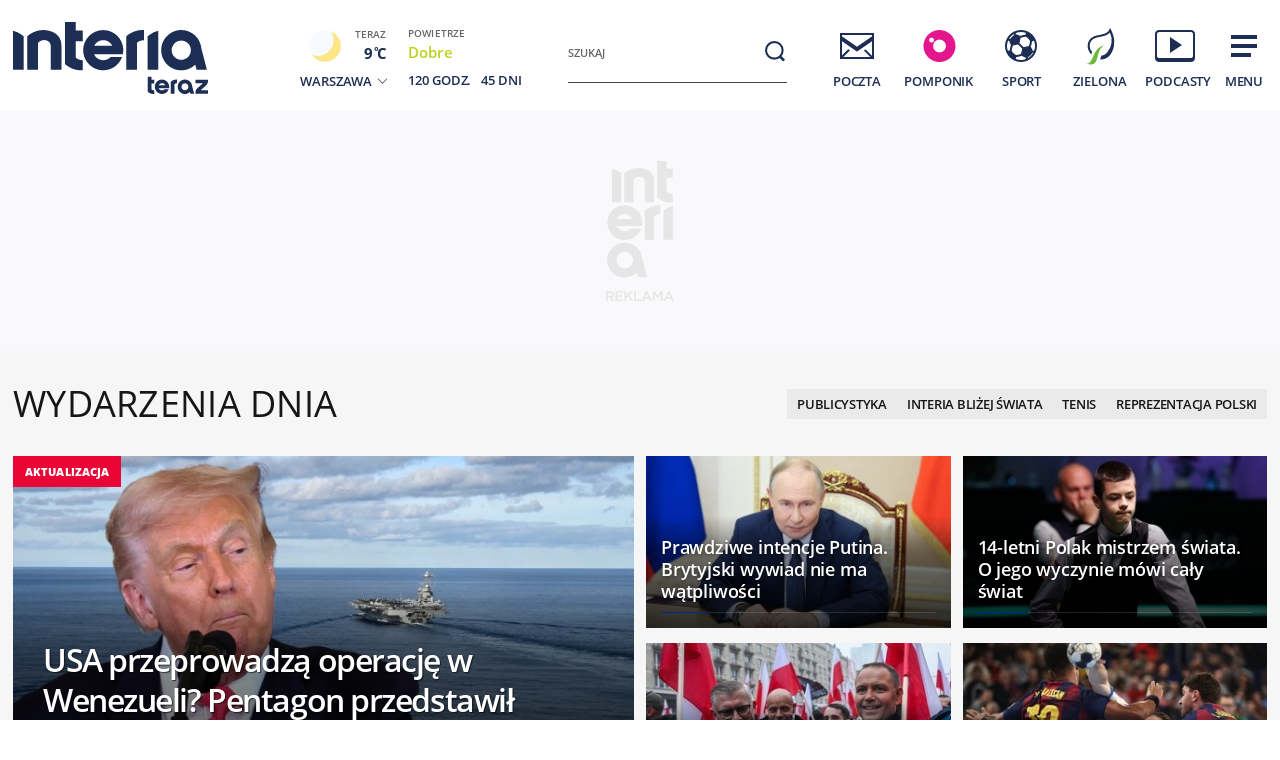

--- FILE ---
content_type: text/html; charset=utf-8
request_url: https://www.interia.pl/
body_size: 91830
content:
<!DOCTYPE html>
<html class="" lang="pl">
<head>
    <meta charset="UTF-8">
    <title>Interia - Polska i świat: informacje, sport, gwiazdy.</title>
        <meta name="Description" content="Interia - czołowy polski portal internetowy. Najlepsze serwisy informacyjne i tematyczne (Wydarzenia, Sport, Motoryzacja, Biznes, GeekWeek, Gry, Kobieta). Bezpłatna poczta e-mail." >
            <meta name="GOOGLEBOT" content="NOODP" >
        <meta name="referrer" content="unsafe-url" >
        <meta name="viewport" content="width=device-width, initial-scale=1" >
    <meta property="og:url" content="//www.interia.pl/">
    <meta property="og:title" content="Interia - Polska i świat: informacje, sport, gwiazdy."/>
    <meta property="og:description" content="Interia - czołowy polski portal internetowy. Najlepsze serwisy informacyjne i tematyczne (Wydarzenia, Sport, Motoryzacja, Biznes, GeekWeek, Gry, Kobieta). Bezpłatna poczta e-mail.">
    <meta property="og:image" content="/build/images/interia-icon-fb-900x471-pattern.png">
    <meta property="og:type" content="website" />
    <meta property="fb:app_id" content="438577716225831">
    <meta name="theme-color" content="#fff" >

    <link rel="preconnect" href="https://ls.hit.gemius.pl">
    <link rel="preconnect" href="https://prywatnosc.interia.pl">
    <link rel="preconnect" href="https://iwa3.hit.interia.pl">
    <link rel="preconnect" href="https://adc.interia.pl">
    <link rel="preconnect" href="https://ifr-lib.interia.pl">
    <link rel="preconnect" href="https://www.googletagmanager.com">
    <link rel="preconnect" href="https://stats.g.doubleclick.net">
    <link rel="preconnect" href="https://ia.hit.interia.pl">
    <link rel="preconnect" href="https://adservice.google.com">
    <link rel="preconnect" href="https://hub.com.pl">

    <link rel="dns-prefetch" href="https://sgp2021.iplsc.com">
    <link rel="dns-prefetch" href="https://js.iplsc.com">
    <link rel="dns-prefetch" href="https://interia.hit.gemius.pl">
    <link rel="dns-prefetch" href="https://iwa.iplsc.com">
    <link rel="dns-prefetch" href="https://iwa3.hit.interia.pl">
    <link rel="dns-prefetch" href="https://www.google-analytics.com">
    <link rel="dns-prefetch" href="https://pogoda.interia.pl">
    <link rel="dns-prefetch" href="https://d.iplsc.com">
    <link rel="dns-prefetch" href="https://api.interia.nsaudience.pl">

        <link rel="canonical" href="https://www.interia.pl" />
    <link rel="manifest" href="/manifest.json" type="application/json" >
        <link rel="icon" href="/favicon.ico" sizes="any"><!-- 48×48 -->
    <link rel="icon" href="/favicon.svg" type="image/svg+xml">
    <link rel="apple-touch-icon" sizes="180x180" href="/apple-touch-icon.png"/><!-- 180×180 -->
                <link href="https://sgp2021.iplsc.com/build/7b7747ec045ae606eb720a1222f56098-reset.04f141c1.css" media="all" rel="stylesheet" type="text/css">
    
    <link href="https://sgp2021.iplsc.com/build/7b7747ec045ae606eb720a1222f56098-layout.c421beee.css" media="all" rel="stylesheet" type="text/css">
    <link href="https://sgp2021.iplsc.com/build/7b7747ec045ae606eb720a1222f56098-news.4a40a29e.css" media="all" rel="stylesheet" type="text/css">
    <link href="https://sgp2021.iplsc.com/build/7b7747ec045ae606eb720a1222f56098-special.9c40c75c.css" media="all" rel="stylesheet" type="text/css">
    <link rel="stylesheet" href="https://sgp2021.iplsc.com/build/7b7747ec045ae606eb720a1222f56098-app-header.1fe5088a.css"><link rel="stylesheet" href="https://sgp2021.iplsc.com/build/7b7747ec045ae606eb720a1222f56098-app.ea8b878e.css">
        <script type="speculationrules">
        {
            "prefetch": [
                {
                    "source": "document",
                    "where": { "and": [
                        { "selector_matches": [".wiadspec-li .tile-a"]}
                    ]},
                    "eagerness": "moderate"
                }
            ],
            "prerender": [
                {
                    "source": "document",
                    "where": { "and": [
                        { "selector_matches": [".wiadspec-li:first-child .tile-a"]},
                        { "href_matches": ["*://*.interia.pl/*"] }
                    ]},
                    "eagerness": "moderate"
                }
            ]

        }
    </script>
    <script>
                try{
            var Inpl = Inpl || {};
            if(localStorage.getItem('autorefresh') === 'true'){
                var __iwa = __iwa || [];
                __iwa.push(["setCustomVar","autorefresh","true","page"]);
                sessionStorage.setItem('stop_autorefresh', 'false');
                localStorage.setItem('autorefresh', 'false');
                Inpl.skipGemiusIdent = true
            }
            if(sessionStorage.getItem('stop_autorefresh') === 'true'){
                sessionStorage.setItem('stop_autorefresh', 'false');
            }
        } catch (e) {
            console.log('Brak dostępu do local storage');
        }
    </script>
    <script>
        function prepareClickMap() {
            window.history.scrollRestoration="auto";
            window.Inpl = window.Inpl || {};
            window.Inpl.Video = window.Inpl.Video || {};
            window.Inpl.adsDisabled = "1";
            if (window.Inpl.Video.currentPlaying) {
                window.Inpl.Video.currentPlaying.pause();
            }
            window.sessionStorage.setItem('stop_autorefresh', 'true');
            document.querySelectorAll('.item.tile.hidden').forEach(function (el) {
                el.classList.remove('hidden')
                el.style.display = 'block';
            })
            window.clickMapLoaded = true;
        }
        try {
            if(sessionStorage.getItem('clickmap-ui-active') === 'true') {
                prepareClickMap();
            }
        } catch (e){
            console.log('brak dostępu co sessionStorage')
        }
        window.addEventListener('clickmap-ui-active', function () {
            prepareClickMap();
        });
    </script>
        <script>
        window.Inpl = window.Inpl||{};
        Inpl.profiledTemplate = "";
        Inpl.adsDisabled = window.clickMapLoaded ? 1 : "0";
        Inpl.playerDisabled = "0";
        Inpl.personaliseDisabled = false
        Inpl.segmentationDisabled = false
        Inpl.popularEnabled = true
    </script>
    <script>
        function isInsetsDisabled (){
            try{
                self.disallowInsets = (top == self  || (top != self && typeof top.disallowInsets == 'undefined') ) ? false : true;
                return (top == self  || (top != self && typeof top.disallowInsets == 'undefined') ) ? false : true;
            } catch(e){
                return false;
            }
        }
        isInsetsDisabled ();
    </script>
    <script>
        window.Inpl = window.Inpl || {};
        window.Inpl.Ad = window.Inpl.Ad || {};
        window.Inpl.Ad.exSettings = window.Inpl.Ad.exSettings || {};

        INPL_UANC_CONFIG_URL = "sgp2021.interia.pl" ;
        Inpl.Ad.exSettings.noAdvertisement = Number(Inpl.adsDisabled);
        window.addEventListener('DOMContentLoaded', function () {window.domContentLoaded = true;});
    </script>

    <script async src="https://fundingchoicesmessages.google.com/i/pub-1636271870028934?ers=1"></script><script>(function() {function signalGooglefcPresent() {if (!window.frames['googlefcPresent']) {if (document.body) {const iframe = document.createElement('iframe'); iframe.style = 'width: 0; height: 0; border: none; z-index: -1000; left: -1000px; top: -1000px;'; iframe.style.display = 'none'; iframe.name = 'googlefcPresent'; document.body.appendChild(iframe);} else {setTimeout(signalGooglefcPresent, 0);}}}signalGooglefcPresent();})();</script>
    <script>

        window.Inpl = window.Inpl||{};
        window.Inpl.host = "www.interia.pl";
        window.Inpl.trackerId = "1";
        window.Inpl.WebTr={};
        if(!window.disallowInsets){
        
        Inpl.WebTr.gemius={};
        Inpl.WebTr.gemius.host="//interia.hit.gemius.pl/";
        Inpl.WebTr.gemius.identifier="7cd@ueKbjLizL8tsiGI3vPf7";
        
        
        var Inpl=window.Inpl||{};function gemius_pending(i){window[i]=window[i]||function(){var e=window[i+"_pdata"]=window[i+"_pdata"]||[];e[e.length]=arguments}}Inpl.skipGemiusIdent||(pp_gemius_identifier=Inpl.WebTr.gemius.identifier,pp_gemius_time_identifier=Inpl.WebTr.gemius.time_identifier),Inpl.gemiusOff||(gemius_pending("gemius_hit"),gemius_pending("gemius_event"),gemius_pending("pp_gemius_hit"),gemius_pending("pp_gemius_event"),function(r,o){try{function e(e,i){var t=r.createElement(o),s=e?Inpl.WebTr.gemius.host+"sweqevub.js":Inpl.WebTr.gemius.host+"xgemius.js";n=e?"sweqevub":"xgemius",p=e?6:1,t.setAttribute("async","async"),t.setAttribute("defer","defer"),t.onerror=function(){void 0!==Inpl&&void 0!==Inpl.Abd&&Inpl.Abd.trackError(n,p)},t.onload=function(){void 0!==Inpl&&void 0!==Inpl.Abd&&Inpl.Abd.registerScript(n,p)},t.src=d+":"+s,u.parentNode.insertBefore(t,u),i&&t.addEventListener?t.addEventListener(["on","er","r","or"].join(""),i,!1):i&&t.attachEvent&&t.attachEvent("onerror",i)}var u=r.getElementsByTagName(o)[0],d="http"+("https:"==location.protocol?"s":"");e(0,function(){e(1)})}catch(e){window.Inpl&&window.Inpl.Log&&Inpl.Log.log("gemius_inset_error",e)}}(document,"script"));var __iwa=__iwa||[];__iwa.push(["setCustomVar","gemius_hg","1","page"]),Inpl.skipGemiusIdent||(__iwa.push(["setCustomVar","gemiusId",pp_gemius_identifier,"page"]),__iwa.push(["setCustomVar","gemiusTime",pp_gemius_time_identifier,"page"]));
        
        var __iwa = __iwa || [];
        Inpl.WebTr.iwa = {};
        Inpl.Ad = Inpl.Ad || {};
        Inpl.Ad.exSettings = Inpl.Ad.exSettings || {};
        Inpl.Ad.exSettings.keywords = Inpl.Ad.exSettings.keywords || {};
        __iwa.push(['setCustomVar','webtrack','true','page']);
        __iwa.push(['setCustomVar','webtrack','true','page']);
        __iwa.push(['setCustomVar','webtrack_date','11/12/2025, 9:36:33 AM','page']);
        __iwa.push(['setCustomVar','keywords',Inpl.Ad.exSettings.keywords.DFP,'page']);
        __iwa.push(['setCustomVar','path_prefix',Inpl.Ad.exSettings.pathPrefix,'page']);
        Inpl.WebTr.iwa.crossorigin = 0;
        Inpl.WebTr.iwa.plugins = {"performance":{"name":"performance"},"pageheight":{"name":"pageheight"},"scroll":{"name":"scroll"},"timeSpent":{"name":"timeSpent"},"viewAbility":{"name":"viewAbility"},"browserFeatures":{"name":"browserFeatures"},"clickMap":{"name":"clickMap"},"clickMapUI":{"name":"clickMapUI"}};
        Inpl.WebTr.iwa.noPv = false;
        Inpl.WebTr.iwa.trackerId = window.Inpl.trackerId;
        Inpl.WebTr.iwa.iwa3Source = "//js.iplsc.com/iwa3/3.0.139/";
        Inpl.WebTr.iwa.iwa3Collector = "//iwa3.hit.interia.pl:443";
        Inpl.WebTr.iwa.sessionHost = window.Inpl.host;
        !function(e){var i={};function n(r){if(i[r])return i[r].exports;var t=i[r]={i:r,l:!1,exports:{}};return e[r].call(t.exports,t,t.exports,n),t.l=!0,t.exports}n.m=e,n.c=i,n.d=function(e,i,r){n.o(e,i)||Object.defineProperty(e,i,{enumerable:!0,get:r})},n.r=function(e){"undefined"!=typeof Symbol&&Symbol.toStringTag&&Object.defineProperty(e,Symbol.toStringTag,{value:"Module"}),Object.defineProperty(e,"__esModule",{value:!0})},n.t=function(e,i){if(1&i&&(e=n(e)),8&i)return e;if(4&i&&"object"==typeof e&&e&&e.__esModule)return e;var r=Object.create(null);if(n.r(r),Object.defineProperty(r,"default",{enumerable:!0,value:e}),2&i&&"string"!=typeof e)for(var t in e)n.d(r,t,function(i){return e[i]}.bind(null,t));return r},n.n=function(e){var i=e&&e.__esModule?function(){return e.default}:function(){return e};return n.d(i,"a",i),i},n.o=function(e,i){return Object.prototype.hasOwnProperty.call(e,i)},n.p="/",n(n.s=0)}([function(e,i){"undefined"==typeof iwa&&(window.iwa=function(){return iwa3.apply(null,arguments)});var n=window.Inpl||{};window.emptyString="",function(e,i,r,t,o,a){var w=Object.entries&&"undefined"!=typeof Promise&&-1!==Promise.toString().indexOf("[native code]")?1:0;window.iwa3BaseURL=w?e+"new/":e+"old/";var s=window.iwa3BaseURL+"main.iwa.js";window.IWA3Object="iwa3";var c="script";window.iwa3=window.iwa3||function(){window.iwa3.q=window.iwa3.q||[],window.iwa3.q.push(arguments)};var u=document.createElement(c);n.WebTr.iwa.sessionHost?u.src="https:"+t+"/"+a+"iwa_core?ts="+Date.now()+"&u="+encodeURIComponent(location.href)+"&sh="+n.WebTr.iwa.sessionHost:u.src="https:"+t+"/"+a+"iwa_core?ts="+Date.now()+"&u="+encodeURIComponent(location.href)+"&sh="+location.host.replace("www.",""),u.async=1;var d=document.createElement(c),l=document.getElementsByTagName(c)[0];d.async=1,iwa3("config",{request:{socket:{url:"wss:"+t+"/"+a+"collector"},http:{url:"https:"+t}}}),d.src=s,n.WebTr.iwa.crossorigin&&d.setAttribute("crossorigin","anonymous"),l.parentNode.insertBefore(u,l),l.parentNode.insertBefore(d,l),u.onerror=function(){void 0!==n&&void 0!==n.Abd&&n.Abd.trackError("iwa3",3)},u.onload=function(){void 0!==n&&void 0!==n.Abd&&n.Abd.registerScript("iwa3",3)}}(n.WebTr.iwa.iwa3Source,0,0,n.WebTr.iwa.iwa3Collector,0,window.emptyString),n.WebTr.iwa.sessionHost?iwa("create",n.WebTr.iwa.trackerId,{sessionDomain:n.WebTr.iwa.sessionHost}):iwa("create",n.WebTr.iwa.trackerId);var r={};for(var t in n.WebTr.iwa.plugins)n.WebTr.iwa.plugins.hasOwnProperty(t)&&(o(),"clickMap"===t?iwa("clickMap"):iwa("plugin","register",t,r));function o(){for(var e in r={},n.WebTr.iwa.plugins[t].cv)n.WebTr.iwa.plugins[t].cv.hasOwnProperty(e)&&(r[n.WebTr.iwa.plugins[t].cv[e].name]=n.WebTr.iwa.plugins[t].cv[e].value)}if(window.iwaCustomVariablesData)for(var a in window.iwaCustomVariablesData)window.iwaCustomVariablesData.hasOwnProperty(a)&&iwa("setCustomVar",a,window.iwaCustomVariablesData[a],"page");n.WebTr.iwa.noPv||iwa("send","pageview")}]);
        iwa('plugin', 'register', 'rodo');
    
        Inpl.WebTr.ga4={};
        Inpl.WebTr.ga4.codes={"0":{"value":"G-KTT130KQ7K","cookieDomain":""}};
        (o=>{o.addEventListener("load",()=>{for(var e in Inpl.WebTr.ga4.codes){var a,t,n;Inpl.WebTr.ga4.codes.hasOwnProperty(e)&&(a=Inpl.WebTr.ga4.codes[e].value,e=Inpl.WebTr.ga4.codes[e].cookieDomain,n="script",t=document.createElement(n),n=document.getElementsByTagName(n)[0],t.async=1,t.src="https://www.googletagmanager.com/gtag/js?id="+a,n.parentNode.insertBefore(t,n),o.dataLayer=o.dataLayer||[],o.gtag=function(){dataLayer.push(arguments)},o.gtag("js",new Date),e&&""!==e?o.gtag("config",a,{cookie_domain:e}):o.gtag("config",a),t.onload=function(){let a=dataLayer.push;dataLayer.push=(...e)=>{requestAnimationFrame(()=>{setTimeout(()=>{a(...e)},0)})}})}})})(window);
        
        Inpl.WebTr.rd = {};
        Inpl.WebTr.rd.crossorigin = 0;
        Inpl.WebTr.rd.rodoScriptDir="//js.iplsc.com/inpl.rd/latest/";
        Inpl.WebTr.rd.rodoJsonDir="https://prywatnosc.interia.pl/rodo/messages-pl";
        !function(){var o="script",r=(window.rodoScriptDir=Inpl.WebTr.rd.rodoScriptDir,window.rodoJsonDir=Inpl.WebTr.rd.rodoJsonDir,document.createElement(o)),o=document.getElementsByTagName(o)[0];Inpl.WebTr.rd.crossorigin&&r.setAttribute("crossorigin","anonymous"),r.src=Inpl.WebTr.rd.rodoScriptDir+"inpl.rd.jssc",r.async=1,o.parentNode.insertBefore(r,o),window.googletag=window.googletag||{cmd:[]};try{localStorage.setItem("adoceanRodoKeyword","rodo_4")}catch(o){}}();
    window.addEventListener("load",(function(){var e=document.createElement("script");e.async=!0,e.src="https://atm.api.dmp.nsaudience.pl/atm.js?sourceId=interiaNew",document.querySelector("head").appendChild(e),function(e,n,t){if(!e[n]){var a=function(){var e=Array.prototype.slice.call(arguments);return new Promise((n,r)=>a[t].push({a:e,c:n,e:r}))};a[t]=[],e[n]=a}}(window,"__atm","_calls")}),!1);window.addEventListener("load",(function(){!function(_,a){const g=["_abd_st","_abd_hash","__adb_aid","_ga_RMGRYKD6CW","_ga_W4EY2M36Z2","_ga_4M95E8MSN8","_ga_2YF03B0P15","_ga_BHV4NK42MV","_ga_8WRW5JLN66","_ga_1RWSGM5Q56","_ga_KMH3XS8TXG","_ga_R5Q873RGD1","_ga_WKGRNLMD52","_ga_5H3MBYQS5C","_ga_VRQ1XBZKKM","_ga_YBYXXY2H5M","_ga_582LCY0H65","_ga_218ZDHYRTZ","_ga_4PV5L6SQP5","_ga_F0WYTQ74SH","_ga_TTZ9QBHFJD","_ga_7M7JP1M428","_ga_JVCE5SJ0KZ","_ga_M151V76HCL","_ga_D7VDJJNEB3","_ga_3Z1HXW2LZY","_ga_Q97722PG4K","_ga_KLLDF1TM2R","_ga_MYX84ZJ2ZH","_ga_JLHM569M6P","_ga_MLZXSPJBQ4","_ga_MVGW7DCP0Z","_ga_CB6K4BD983","_ga_8YNH39MYT9","_ga_5DW2G0VTKN","_ga_D4CT9J2LJX","_ga_BCKSMCM1L7","_ga_V2T2VJ8EB5","_ga_JE25YS20GS"];setTimeout(()=>{g.forEach(_=>function(_){const g="expires="+(new Date).toUTCString();a.cookie=`${_}=;path=/;${g}`}(_))},1e4)}(window,document)}));
        Inpl.WebTr.adtracker={};
        Inpl.WebTr.adtracker.src="//js.iplsc.com/inpl.uanc/1.3.251/inpl.uanc.js";
        Inpl.WebTr.adtracker.onload=true;
        Inpl.WebTr.adtracker.crossorigin=0;
        window.addEventListener(Inpl.WebTr.adtracker.onload ? 'load' : 'DOMContentLoaded', function(event){var s ='scr'+'ipt',r = document.createElement(s),e=document.getElementsByTagName(s)[0];if(Inpl.WebTr.adtracker.crossorigin){r.setAttribute('crossorigin','anonymous')};r.async=1;r.src=Inpl.WebTr.adtracker.src;e.parentNode.insertBefore(r,e);})
        
        Inpl.WebTr.webvitals = {};
        Inpl.WebTr.webvitals.traffic = "10";
        Inpl.WebTr.webvitals.url = "//js.iplsc.com/inpl.web-vitals/5.0.22/inpl.web-vitals.js";
        Inpl.WebTr.webvitals.enableWaterfallData = true;
        Inpl.WebTr.webvitals.waterfallDataTraffic = 3;
        Inpl.WebTr.webvitals.enablePerformanceMeasures = false;
        Inpl.WebTr.webvitals.performanceMeasuresTraffic = 1;
        Inpl.WebTr.webvitals.enableInlineAssetsData = false;
        Inpl.WebTr.webvitals.inlineAssetsDataTraffic = 1;
        (()=>{"use strict";let e=window.Inpl||{};!function(t,r,i){if(100*Math.random()<=i.traffic&&null===t.querySelector('script[src*="inpl.web-vitals"]')&&i.url){let r=t.createElement("script");r.src=i.url,t.head.appendChild(r),e.WebTr.webvitals.version="5.0.15"}}(document,navigator,e.WebTr.webvitals)})();
    
        Inpl.WebTr.pixelfb = {};;
        Inpl.WebTr.pixelfb.id = "238861105225571";
        var Inpl=window.Inpl||{};window.addEventListener("load",function(){var e,n,t,r;e=document,n="script",t=Inpl.WebTr.pixelfb.id,r=e.getElementsByTagName(n)[0],(e=e.createElement(n)).async=!0,e.src="https://www.facebook.com/tr?id="+t+"&ev=PageView&noscript=1",r.parentNode.insertBefore(e,r)});
    
        Inpl.WebTr.cookiesStorage = {};
        Inpl.WebTr.cookiesStorage.url = "//js.iplsc.com/inpl.cookies-storage/1.0.0/inpl.cookies-storage.js";
       
        var Inpl=window.Inpl||{};!function(r,o){null===r.querySelector('script[src*="inpl.cookies-storage"]')&&o.url&&window.addEventListener("load",e=>{var n=r.createElement("script");n.src=o.url,n.async=!0,r.body.appendChild(n)})}(document,(navigator,Inpl.WebTr.cookiesStorage));
    
        Inpl.WebTr.bfCache = {};
        Inpl.WebTr.bfCache.url = "//js.iplsc.com/inpl.bfcache/1.0.2/inpl.bfcache.js";
        (()=>{"use strict";let e=window.Inpl||{};!function(e,t,n){if(n.url){let t=e.createElement("script");t.src=n.url,e.head.appendChild(t)}}(document,navigator,e.WebTr.bfCache)})();
    }/* Wygenerowano dla www.interia.pl - 12.11.2025, 10:36:33  */
</script>

    <script>
        if (Inpl.skipGemiusIdent) {
            gemius_event('_view_','1_2VVCuLySRB2o.RMaqCvfUJ7H7pXSwrHdgpCwVO0oH.E7');
        }
    </script>

    <script src="/build/7b7747ec045ae606eb720a1222f56098-runtime.d94b3b43.js" async="async"></script><script src="/build/7b7747ec045ae606eb720a1222f56098-vendors.3af93079.js" async="async"></script><script src="/build/7b7747ec045ae606eb720a1222f56098-iniframe.a49d7ea9.js" async="async"></script>
    <script src="/build/7b7747ec045ae606eb720a1222f56098-sponsored.a9efa6ac.js"></script>
    <script src="/build/7b7747ec045ae606eb720a1222f56098-ia.25ce322d.js" async="async"></script>
    <script src="/build/7b7747ec045ae606eb720a1222f56098-challenge.ea4981ec.js" async="async"></script>
    <script src="/build/7b7747ec045ae606eb720a1222f56098-sliderJS.3ece4757.js" async="async"></script>
            <script src="/build/7b7747ec045ae606eb720a1222f56098-newest.0879dad5.js" async="async"></script>
    
</head>
<body data-iwa-block="default" class="sg ">
    <div class="ad-container standard sitebranding  "
     >
    <div class="inner-ad" style="max-width: 1372px">
                            <div id="ad-view-sitebranding"></div>
                    <div id="ad-sitebranding" class="ad " data-iwa-viewability-name="ad-sitebranding"  data-ad-sitebranding-ph="true"></div>

            <script>
                window.addEventListener('Inpl.sitebranding', function (event) {
                    if (event.detail && event.detail.isDisplayed && event.detail.placementId !== 'ad-gora_srodek') {
                        const adPlacement = document.querySelector('#ad-sitebranding');
                        if (adPlacement) {
                            adPlacement.style.display = 'block';
                            adPlacement.parentElement.classList.add('ad-loaded');
                            if (!adPlacement.classList.contains('prebid-native')) adPlacement.parentElement.parentElement.classList.add('ad-container-loaded');
                            adPlacement.parentElement.style.display = 'block';
                                                    }
                    }
                });
            </script>
            </div>
</div>

    <div class="page-header-container">
        <div class="page-header-static"></div>
        <div class="page-header big static">
                            <div data-ad-desktop="1" id="sponsCont"></div>
                        <div class="page-section section-content"><header data-iwa-block="header">
    <div class="logo has-special-svg">
        <a href="https://www.interia.pl/" title="" data-iwa-hash="32508" data-iwa-item="0" data-iwa-type="S">
                                 <img class="special-big" alt="Logo specjalne" src="https://sgp2021.iplsc.com/ext/000L14H6BE1128Y5.svg"/>
                    <img class="special-small" alt="Logo specjalne" src="https://sgp2021.iplsc.com/ext/000L14H86OT45DG5.svg"/>
                    </a>
    </div>
    <div class="weather"></div>
    <div class="search" role="search">
        <form role="search" method="get" class="search-form" action="https://szukaj.interia.pl/internet" autocomplete="off" data-iwa-hash="31293" data-iwa-item="0">
            <label class="screen-reader-text" id="search-label" for="search-input">Szukaj:</label>
            <input type="search" id="search-input" class="search-field" name="q" value="" placeholder="Szukaj" autocomplete="off">
            <button type="submit" class="search-button" title="Wyszukaj">
                <span class="screen-reader-text">Szukaj</span>
                <svg xmlns="http://www.w3.org/2000/svg" width="60" height="60">
                    <use xlink:href="#icon-search"></use>
                </svg>
            </button>
        </form>
    </div>
    <nav class="main-nav">
        <ul class="menu">
            <li class="mail">
                <a href="https://poczta.interia.pl/logowanie/#iwa_source=sg_ikona" class="switch-mail" title="Poczta" data-iwa-hash="17978" data-iwa-item="1" data-iwa-type="S">
                    <svg xmlns="http://www.w3.org/2000/svg" height="60" width="60">
                        <use class="ico-unlogged static" xlink:href="#mail"/>
                        <use class="ico-logged static hidden" xlink:href="#mail-logged"/>
                        <use class="ico-new-mail static hidden" xlink:href="#mail-notification"/>
                        <use class="ico-unlogged fixed" xlink:href="#mail__small"/>
                        <use class="ico-logged fixed hidden" xlink:href="#mail-logged__small"/>
                        <use class="ico-new-mail fixed hidden" xlink:href="#mail-notification__small"/>
                    </svg>
                    <span>Poczta</span>
                </a>
            </li>
            <li class="chat">
                <a href="https://www.pomponik.pl/#iwa_source=sg_ikona" title="Plotki" data-iwa-hash="23861" data-iwa-item="2" data-iwa-type="S">
                    <svg xmlns="http://www.w3.org/2000/svg" height="60" width="60">
                        <use class="static" xlink:href="#chat"/>
                        <use class="fixed" xlink:href="#chat__small"/>
                    </svg>
                    <span>Pomponik</span>
                </a>
            </li>
            <li class="polsatgo">
                <a href="https://sport.interia.pl/#iwa_source=sg_ikona" title="Sport" data-iwa-hash="39140" data-iwa-item="3" data-iwa-type="S">
                    <svg xmlns="http://www.w3.org/2000/svg" height="60" width="60">
                        <use class="static" xlink:href="#polsatgo"/>
                        <use class="fixed" xlink:href="#polsatgo__small"/>
                    </svg>
                    <span>Sport</span>
                </a>
            </li>
            <li class="zielona">
                <a href="https://zielona.interia.pl/#iwa_source=sg_ikona" title="Zielona" target="_blank" rel="noopener" data-iwa-hash="62908" data-iwa-item="4" data-iwa-type="S">
                    <svg xmlns="http://www.w3.org/2000/svg" height="60" width="60">
                        <use class="static" xlink:href="#zielona"/>
                        <use class="fixed" xlink:href="#zielona__small"/>
                    </svg>
                    <span>Zielona</span>
                </a>
            </li>
            <li class="podcasty">
                <a  id="icon-podcasty" href="https://extra.interia.pl/#iwa_source=sg_ikona" title="Podcasty" data-iwa-hash="14341" data-iwa-item="5" data-megamenu-trigger data-iwa-type="S">
                    <svg width="60" height="60" xmlns="http://www.w3.org/2000/svg">
                        <use class="static" xlink:href="#podcasty"/>
                        <use class="fixed" xlink:href="#podcasty__small"/>
                    </svg>
                    <span>Podcasty</span>
                </a>
            </li>
            <li class="hamburger">
                <a href="#" title="Menu" data-iwa-hash="13626" data-iwa-item="6">
                    <svg xmlns="http://www.w3.org/2000/svg" height="60" width="60">
                        <use class="static" xlink:href="#hamburger"/>
                        <use class="fixed" xlink:href="#hamburger__small"/>
                    </svg>
                    <span>Menu</span>
                </a>
            </li>
        </ul>
        <div class="mail-container" data-mail="https://poczta.interia.pl/"
             data-widget="https://poczta.interia.pl/widget/nextv3"></div>
    </nav>
</header>
<script>
    (function () {
        let ico = document.querySelector('#icon-podcasty'),
            capping = document.cookie.replace(/(?:(?:^|.*;\s*)extraCapping\s*=\s*([^;]*).*$)|^.*$/, "$1"),
            expired = new Date();
        if (capping) {
            return;
        }
        expired.setTime((new Date()).getTime() + 3600000 * 24 * 7);
        document.cookie = 'extraCapping=1; expires=' + expired.toUTCString() + '; path=/';

        ico.classList.add('run-animation');
        setTimeout(() => {ico.classList.remove('run-animation');}, 2000, false);
        setTimeout(() => {ico.classList.add('run-animation');}, 5000, false);
    })()
</script>

<script>
    window.addEventListener('load', function () {
        if (typeof window.header !== 'undefined' && typeof window.header.init === 'function') {
            window.header.init();
        }
    });
</script>

<svg xmlns="http://www.w3.org/2000/svg" width="0" height="0" display="none">
    <defs>
        <symbol id="interia-logo" width="100%" viewbox="0 0 240 111">
            <path d="M340.453,72.438a25.714,25.714,0,0,1-15.2-6.133V24.81h10.731v7.956h0V32.8h7.15V43.355h-7.15V59.718c1.257,1.9,5.48,2.72,7.15,2.788v9.886c-.6.041-1.206.062-1.807.062Q340.891,72.454,340.453,72.438Zm81.442-19.856a20.209,20.209,0,0,1,40.276-2.029l5.679,21.415H457.5L456.12,66.8a20.207,20.207,0,0,1-34.225-14.215Zm10.545.014a9.646,9.646,0,1,0,9.645-9.491A9.577,9.577,0,0,0,432.44,52.6Zm-88.871-.017a20.108,20.108,0,0,1,40.21,0,19.766,19.766,0,0,1-.358,3.712l-.047.246H354.452a10.144,10.144,0,0,0,16.419,2.957l.09-.09h11.59l-.166.412a20.155,20.155,0,0,1-38.816-7.237ZM354.6,48.292h18.14a10.136,10.136,0,0,0-18.14,0Zm53.637,23.676V38.885a26.358,26.358,0,0,1,10.731-5.508V71.968Zm-21.46,0V38.885a25.717,25.717,0,0,1,15.195-6.134,26.872,26.872,0,0,1,2.688.048v9.888c-1.673.066-5.9.886-7.152,2.786v26.5Zm-75.829,0V48.358c0-4.09-4.291-6.394-8.211-5.557-1.831.391-4.248,1.507-4.666,3.174V71.968H287.344V38.886a25.72,25.72,0,0,1,15.194-6.133c8.949-.311,19.144,3.963,19.144,15.092V71.968Zm-37.914,0V33.376a26.342,26.342,0,0,1,10.729,5.508V71.968Z" transform="translate(-273.037 7.19)" fill="#1c2e53"/>
        </symbol>
        <symbol id="interia-logo-bottom" width="100%" viewbox="0 0 196.033 49">
            <path d="M67.419,47.628a25.7144,25.7144,0,0,1-15.2-6.133V0H62.95V7.956h0V7.99H70.1V18.545H62.95V34.908c1.257,1.9,5.48,2.72,7.15,2.788v9.886c-.6.041-1.206.062-1.807.062Q67.857,47.644,67.419,47.628Zm81.442-19.856a20.209,20.209,0,0,1,40.276-2.029l5.679,21.415h-10.35l-1.38-5.168a20.207,20.207,0,0,1-34.225-14.215Zm10.545.014a9.646,9.646,0,1,0,9.8-9.49q-.0774-.0012-.1548-.0012a9.577,9.577,0,0,0-9.645,9.495Zm-88.871-.017a20.108,20.108,0,0,1,40.21,0,19.7547,19.7547,0,0,1-.358,3.712l-.047.246H81.418a10.1441,10.1441,0,0,0,16.419,2.957l.09-.09h11.59l-.166.412a20.155,20.155,0,0,1-38.816-7.237Zm11.031-4.287h18.14a10.136,10.136,0,0,0-18.14,0Zm53.637,23.676V14.075a26.3582,26.3582,0,0,1,10.731-5.508V47.158Zm-21.46,0V14.075a25.7169,25.7169,0,0,1,15.195-6.134,26.8706,26.8706,0,0,1,2.688.048v9.888c-1.673.066-5.9.886-7.152,2.786v26.5Zm-75.829,0V23.548c0-4.09-4.291-6.394-8.211-5.557-1.831.391-4.248,1.507-4.666,3.174V47.158H14.31V14.076A25.72,25.72,0,0,1,29.504,7.943c8.949-.311,19.144,3.963,19.144,15.092V47.158ZM0,47.158V8.566a26.3419,26.3419,0,0,1,10.729,5.508V47.158Z" fill="#1c2e53"/>
        </symbol>

        <symbol id="icon-search" width="100%" viewBox="0 0 60 60">
            <path d="M29.332 20.001a9.332 9.332 0 1 0 9.332 9.332 9.331 9.331 0 0 0-9.332-9.332Zm0 16.606a7.274 7.274 0 1 1 7.274-7.274 7.274 7.274 0 0 1-7.274 7.274Z"/>
            <path d="M35.459 34.082 40 38.623l-1.857 1.857-4.54-4.541z"/>
        </symbol>
        <symbol id="icon-search__small" width="100%" viewBox="0 0 30 30">
            <path d="M14.533 8.001a6.533 6.533 0 1 0 6.532 6.532 6.533 6.533 0 0 0-6.532-6.532Zm0 11.624a5.091 5.091 0 1 1 5.092-5.092 5.092 5.092 0 0 1-5.092 5.092Z"/>
            <path d="m17.522 19.158 1.3-1.3L22 21.037l-1.3 1.3z"/>
        </symbol>

        <symbol id="mail" viewBox="0 0 60 60">
            <path d="M15 28.883v-3.647L30 35.6l12.825-8.858L45 25.239v14.6l-6.481-6.479-1.673 1.156L43.33 41H16.307l6.634-6.634-1.674-1.155L15 39.479Zm0-8.507V19h30v1.376L30 30.737ZM13 17v26h34V17Z"/>
        </symbol>
        <symbol id="mail__small" viewBox="0 0 30 30">
            <path d="M22 12.116v8.191l-3.389-4.028-.824.568L21.281 21H7.537l3.563-4.23-.828-.57L7 20.091v-7.973l7.5 5.182ZM7 9.689V9h15v.69l-7.5 5.181ZM6 8v14h17V8Z"/>
        </symbol>
        <symbol id="podcasty" viewBox="0 0 60 60">
            <path d="M25 37L37 29L25 21V37Z"/>
            <path fill-rule="evenodd" clip-rule="evenodd" d="M10 18C10 15.7909 11.7909 14 14 14H46C48.2091 14 50 15.7909 50 18V42C50 44.2091 48.2091 46 46 46H14C11.7909 46 10 44.2091 10 42V18ZM14 16H46C47.1046 16 48 16.8954 48 18V40C48 41.1046 47.1046 42 46 42H14C12.8954 42 12 41.1046 12 40V18C12 16.8954 12.8954 16 14 16Z"/>
        </symbol>
        <symbol id="podcasty__small" viewBox="0 0 30 30">
            <path d="M12.5 18.5L18.5 14.5L12.5 10.5V18.5Z"/>
            <path fill-rule="evenodd" clip-rule="evenodd" d="M5 9C5 7.89543 5.89543 7 7 7H23C24.1046 7 25 7.89543 25 9V21C25 22.1046 24.1046 23 23 23H7C5.89543 23 5 22.1046 5 21V9ZM7 8H23C23.5523 8 24 8.44772 24 9V20C24 20.5523 23.5523 21 23 21H7C6.44772 21 6 20.5523 6 20V9C6 8.44772 6.44772 8 7 8Z"/>
        </symbol>

        <symbol id="mail-logged" viewBox="0 0 60 60">
            <path d="M15 20.376V19h30v1.376L30 30.737ZM13 17v26h23v-2H16.307l6.634-6.634-1.674-1.155L15 39.479V25.236L30 35.6l12.825-8.858L45 25.239V31h2V17Z"/>
            <path d="M42.5 36.386a2.03 2.03 0 1 0 2-2.386 2.215 2.215 0 0 0-2 2.381M44.5 39.719c-2.485 0-4.5 1.066-4.5 2.381V44h9v-1.9c0-1.315-2.013-2.381-4.5-2.381"/>
        </symbol>
        <symbol id="mail-logged__small" viewBox="0 0 30 30">
            <path d="M19.667 17.924A1.353 1.353 0 1 0 21 16.337a1.476 1.476 0 0 0-1.333 1.587M21 20.146c-1.657 0-3 .711-3 1.587V23h6v-1.267c0-.876-1.342-1.587-3-1.587"/>
            <path d="M7 9.689V9h15v.69l-7.5 5.181ZM6 8v14h10v-1H7.537l3.563-4.23-.828-.57L7 20.091v-7.973l7.5 5.182 7.5-5.184V15h1V8Z"/>
        </symbol>

        <symbol id="mail-notification" viewBox="0 0 60 60">
            <path d="M15 20.376V19h30v1.376L30 30.737ZM13 17v26h25v-2H16.307l6.634-6.634-1.674-1.155L15 39.479V25.236L30 35.6l12.825-8.858L45 25.239V33h2V17Z"/>
            <path d="M45.5 37a3.5 3.5 0 1 1-3.5 3.5 3.5 3.5 0 0 1 3.5-3.5" fill="#ff0036"/>
        </symbol>
        <symbol id="mail-notification__small" viewBox="0 0 30 30">
            <path d="M7 9.688V9h15v.69l-7.5 5.181ZM6 8v14h11v-1H7.537l3.563-4.229-.828-.571L7 20.092v-7.974l7.5 5.182 7.5-5.184V16h1V8Z"/>
            <path d="M21.5 18a2.5 2.5 0 1 1-2.5 2.5 2.5 2.5 0 0 1 2.5-2.5" fill="#ff0036"/>
        </symbol>

        <symbol id="chat" viewBox="0 0 60 60">
                                    <path d="M30.5 14C27.3355 14 24.2421 14.9384 21.6109 16.6965C18.9797 18.4546 16.9289 20.9534 15.7179 23.8771C14.5069 26.8007 14.1901 30.0177 14.8074 33.1214C15.4248 36.2251 16.9487 39.0761 19.1863 41.3137C21.4239 43.5513 24.2749 45.0752 27.3786 45.6926C30.4823 46.3099 33.6993 45.9931 36.6229 44.7821C39.5466 43.5711 42.0454 41.5203 43.8035 38.8891C45.5616 36.2579 46.5 33.1645 46.5 30C46.5 25.7565 44.8143 21.6869 41.8137 18.6863C38.8131 15.6857 34.7435 14 30.5 14ZM20.1242 24.0848C20.1242 23.4419 20.3797 22.8253 20.8343 22.3706C21.2889 21.916 21.9055 21.6606 22.5485 21.6606C23.1914 21.6606 23.8081 21.916 24.2627 22.3706C24.7173 22.8253 24.9727 23.4419 24.9727 24.0848C24.9727 24.7278 24.7173 25.3444 24.2627 25.799C23.8081 26.2537 23.1914 26.5091 22.5485 26.5091C21.9055 26.5091 21.2889 26.2537 20.8343 25.799C20.3797 25.3444 20.1242 24.7278 20.1242 24.0848ZM30.5 36.4C29.2342 36.4 27.9968 36.0246 26.9444 35.3214C25.8919 34.6182 25.0716 33.6186 24.5872 32.4492C24.1028 31.2797 23.976 29.9929 24.223 28.7514C24.4699 27.5099 25.0795 26.3696 25.9745 25.4745C26.8696 24.5795 28.0099 23.9699 29.2514 23.723C30.4929 23.476 31.7797 23.6028 32.9492 24.0872C34.1186 24.5716 35.1182 25.3919 35.8214 26.4443C36.5246 27.4968 36.9 28.7342 36.9 30C36.9 31.6974 36.2257 33.3252 35.0255 34.5255C33.8253 35.7257 32.1974 36.4 30.5 36.4Z"/>
        </symbol>
        <symbol id="chat__small" viewBox="0 0 30 30">
                                    <path d="M15 7C13.4178 7 11.871 7.46919 10.5554 8.34824C9.23985 9.22729 8.21447 10.4767 7.60897 11.9385C7.00347 13.4003 6.84504 15.0089 7.15372 16.5607C7.4624 18.1126 8.22433 19.538 9.34315 20.6569C10.462 21.7757 11.8874 22.5376 13.4393 22.8463C14.9911 23.155 16.5997 22.9965 18.0615 22.391C19.5233 21.7855 20.7727 20.7602 21.6518 19.4446C22.5308 18.129 23 16.5822 23 15C23 12.8783 22.1571 10.8434 20.6569 9.34315C19.1566 7.84285 17.1217 7 15 7ZM9.81212 12.0424C9.81212 11.7209 9.93983 11.4126 10.1671 11.1853C10.3945 10.958 10.7028 10.8303 11.0242 10.8303C11.3457 10.8303 11.654 10.958 11.8813 11.1853C12.1087 11.4126 12.2364 11.7209 12.2364 12.0424C12.2364 12.3639 12.1087 12.6722 11.8813 12.8995C11.654 13.1268 11.3457 13.2545 11.0242 13.2545C10.7028 13.2545 10.3945 13.1268 10.1671 12.8995C9.93983 12.6722 9.81212 12.3639 9.81212 12.0424ZM15 18.2C14.3671 18.2 13.7484 18.0123 13.2222 17.6607C12.6959 17.3091 12.2858 16.8093 12.0436 16.2246C11.8014 15.6399 11.738 14.9964 11.8615 14.3757C11.985 13.755 12.2897 13.1848 12.7373 12.7373C13.1848 12.2897 13.755 11.985 14.3757 11.8615C14.9965 11.738 15.6399 11.8014 16.2246 12.0436C16.8093 12.2858 17.3091 12.6959 17.6607 13.2222C18.0123 13.7484 18.2 14.3671 18.2 15C18.2 15.8487 17.8629 16.6626 17.2627 17.2627C16.6626 17.8629 15.8487 18.2 15 18.2Z" />
        </symbol>

        <symbol id="polsatgo" viewBox="0 0 60 60">
            <polygon points="20.90039 20.9024 20.90131 20.90155 20.90302 20.89972 20.90039 20.9024"/>
            <path d="M41.31348,18.68652c-3.02148-3.02197-7.04004-4.68652-11.31348-4.68652s-8.29199,1.66455-11.31348,4.68652c-3.02246,3.02197-4.68652,7.04004-4.68652,11.31348,0,4.27441,1.66406,8.29199,4.68652,11.31348,3.02148,3.02246,7.04004,4.68652,11.31348,4.68652s8.29199-1.66406,11.31348-4.68652c3.02246-3.02148,4.68652-7.03906,4.68652-11.31348,0-4.27344-1.66406-8.2915-4.68652-11.31348Zm1.90546,15.89758c-.45435,.1474-1.03644,.2804-1.5412,.28992-.19189-.91907-.71027-2.45801-2.07416-4.16821,.6297-1.1452,1.37299-3.22174,1.31061-5.34021,.68903-.15131,1.45563-.40137,2.06555-.61865,.6665,1.6474,1.02026,3.42249,1.02026,5.25305,0,1.58667-.27716,3.12744-.78107,4.58411Zm-8.30878-13.76575c2.01953,.91846,3.39062,2.99902,3.96191,4.00928,.3125,2.31299-.83301,4.71143-1.15137,5.17188-.60687,.26312-3.1438,.85876-5.16913,1.138l-4.01862-4.01862c.24561-1.67847,.70355-4.12396,1.15747-5.24634,1.19922-.4458,3.6709-1.20752,5.21973-1.0542Zm-10.08203,18.05273c-1.00977-.57031-3.08984-1.93945-4.00879-3.96094-.15527-1.5498,.6084-4.01953,1.05371-5.2207,1.12012-.45264,3.56641-.91211,5.24414-1.1582l4.02344,4.02441c-.27832,2.00781-.86816,4.51758-1.13379,5.14941-.55566,.375-2.90918,1.47363-5.17871,1.16602Zm9.95691-22.01801c-.0484,.62872-.14539,1.36926-.29877,1.95068-1.99597-.00079-4.42065,.80139-5.43231,1.17273-1.81036-1.10358-3.2406-1.58093-4.27179-1.7641-.00635-.46655,.00751-.89447,.02539-1.21362,1.63055-.65094,3.38397-.99878,5.19244-.99878,1.65991,0,3.2699,.30255,4.78503,.85309Zm-14.68445,3.2475c.81439-.81421,1.71918-1.50104,2.67987-2.08221,.00067,.44061,.01868,.92181,.06476,1.4101-.75708,.40784-1.3631,.8924-1.94391,1.47308-.53552,.53571-.98877,1.09296-1.37622,1.76971-.48901-.04962-.97205-.05359-1.42065-.03442,.5636-.9068,1.22229-1.76239,1.99615-2.53625Zm-3.07977,4.6449c.29858-.04498,.70819-.09174,1.1662-.11151,.16455,1.03894,.6355,2.52539,1.79016,4.41968-.37079,1.01172-1.17145,3.4361-1.17212,5.43237-.58209,.15356-1.32318,.25049-1.95227,.29865-.55035-1.51508-.85278-3.12488-.85278-4.78467,0-1.83112,.35388-3.60675,1.02081-5.25452Zm7.72638,18.23431c.2179-.61151,.46521-1.37848,.61646-2.06848,.08386,.0025,.16785,.00958,.25159,.00958,2.03052,0,3.99011-.71344,5.09058-1.31842,1.71057,1.36493,3.24908,1.88336,4.16821,2.07526-.00952,.50427-.14209,1.08655-.28925,1.54095-1.45685,.50403-2.99786,.78131-4.58478,.78131-1.83044,0-3.60547-.35376-5.25281-1.0202Zm15.15222-3.08038c-.92279,.92279-1.95673,1.69098-3.06415,2.31299,.02942-.28088,.03693-.56842,.02039-.8576,.63123-.3559,1.60193-.98584,2.55743-1.94073v.00098c.95538-.95599,1.58545-1.92712,1.94147-2.55872,.09064,.00525,.18091,.01672,.27142,.01672,.19751,0,.39227-.01416,.58429-.03418-.62164,1.10602-1.3891,2.13879-2.31085,3.06055Z"/>
        </symbol>
        <symbol id="polsatgo__small" viewBox="0 0 30 30">
            <polygon points="10.4502 10.4512 10.45065 10.45078 10.45151 10.44986 10.4502 10.4512"/>
            <path d="M20.65674,9.34326c-1.51074-1.51099-3.52002-2.34326-5.65674-2.34326s-4.146,.83228-5.65674,2.34326c-1.51123,1.51099-2.34326,3.52002-2.34326,5.65674,0,2.13721,.83203,4.146,2.34326,5.65674,1.51074,1.51123,3.52002,2.34326,5.65674,2.34326s4.146-.83203,5.65674-2.34326c1.51123-1.51074,2.34326-3.51953,2.34326-5.65674,0-2.13672-.83203-4.14575-2.34326-5.65674Zm.95273,7.94879c-.22717,.0737-.51822,.1402-.7706,.14496-.09595-.45953-.35513-1.229-1.03708-2.08411,.31485-.5726,.68649-1.61087,.6553-2.6701,.34451-.07565,.72781-.20068,1.03278-.30933,.33325,.8237,.51013,1.71124,.51013,2.62653,0,.79333-.13858,1.56372-.39053,2.29205Zm-4.15439-6.88287c1.00977,.45923,1.69531,1.49951,1.98096,2.00464,.15625,1.15649-.4165,2.35571-.57568,2.58594-.30344,.13156-1.5719,.42938-2.58456,.569l-2.00931-2.00931c.1228-.83923,.35178-2.06198,.57874-2.62317,.59961-.2229,1.83545-.60376,2.60986-.5271Zm-5.04102,9.02637c-.50488-.28516-1.54492-.96973-2.00439-1.98047-.07764-.7749,.3042-2.00977,.52686-2.61035,.56006-.22632,1.7832-.45605,2.62207-.5791l2.01172,2.01221c-.13916,1.00391-.43408,2.25879-.56689,2.57471-.27783,.1875-1.45459,.73682-2.58936,.58301Zm4.97845-11.009c-.0242,.31436-.07269,.68463-.14938,.97534-.99799-.0004-2.21033,.4007-2.71616,.58636-.90518-.55179-1.6203-.79047-2.13589-.88205-.00317-.23328,.00375-.44724,.0127-.60681,.81528-.32547,1.69199-.49939,2.59622-.49939,.82996,0,1.63495,.15128,2.39252,.42654Zm-7.34222,1.62375c.4072-.4071,.85959-.75052,1.33994-1.04111,.00034,.22031,.00934,.46091,.03238,.70505-.37854,.20392-.68155,.4462-.97195,.73654-.26776,.26785-.49438,.54648-.68811,.88486-.24451-.02481-.48602-.02679-.71033-.01721,.2818-.4534,.61115-.8812,.99808-1.26813Zm-1.53989,2.32245c.14929-.02249,.3541-.04587,.5831-.05576,.08228,.51947,.31775,1.2627,.89508,2.20984-.18539,.50586-.58572,1.71805-.58606,2.71619-.29105,.07678-.66159,.12524-.97614,.14932-.27518-.75754-.42639-1.56244-.42639-2.39233,0-.91556,.17694-1.80338,.51041-2.62726Zm3.86319,9.11716c.10895-.30576,.2326-.68924,.30823-1.03424,.04193,.00125,.08392,.00479,.12579,.00479,1.01526,0,1.99506-.35672,2.54529-.65921,.85529,.68246,1.62454,.94168,2.08411,1.03763-.00476,.25214-.07104,.54327-.14462,.77048-.72842,.25201-1.49893,.39066-2.29239,.39066-.91522,0-1.80273-.17688-2.6264-.5101Zm7.57611-1.54019c-.4614,.4614-.97836,.84549-1.53207,1.15649,.01471-.14044,.01846-.28421,.01019-.4288,.31561-.17795,.80096-.49292,1.27872-.97037v.00049c.47769-.478,.79272-.96356,.97073-1.27936,.04532,.00262,.09045,.00836,.13571,.00836,.09875,0,.19614-.00708,.29214-.01709-.31082,.55301-.69455,1.0694-1.15543,1.53027Z"/>

        </symbol>

        <symbol id="zielona" viewBox="0 0 60 60">
            <path d="M26.637 43.811c1.559-4.55 1.765-10.632 7.119-14.232.016-.012.037-.037.016-.037-7.164 1.669-9.072 7.816-10.484 10.887-1.855 4.028-3.124 6.417-5.159 6.981a4.364 4.364 0 0 1-2.129 0c3.324 1.251 6.178 1.6 8.246.046a7.367 7.367 0 0 0 2.391-3.646" fill="#6bb93c"/>
            <path d="M43.991 22.489a29.733 29.733 0 0 0-2.274-7.26L40.27 12l-1.846 3.02c-.077.118-.17.224-.251.34-.037.037-.07.066-.109.1-.922.921-2.464 2.462-9.192 3.591-7.829 1.32-11.284 4.966-11.204 11.826a8.742 8.742 0 0 0 1.619 4.61 11.772 11.772 0 0 0 1.913 2.988 23.117 23.117 0 0 1 .977-2.548 8.026 8.026 0 0 1-2.5-5.073C19.6 25.3 21.968 22.245 29.2 21.03c8.375-1.4 9.555-3.546 10.709-4.566a19.535 19.535 0 0 1-2.049 19.165 9.05 9.05 0 0 1-6.445 4.029 53.556 53.556 0 0 0-.8 2.278 10.374 10.374 0 0 1-.56 1.382 11.738 11.738 0 0 0 1.345.082c2.522 0 6.152-.876 9.124-5.045a19.544 19.544 0 0 0 3.607-12.262 23.463 23.463 0 0 0-.143-3.6"/>
        </symbol>
        <symbol id="zielona__small" viewBox="0 0 30 30">
            <path d="M13.58 21.543c.762-2.223.862-5.195 3.478-6.954.008-.006.018-.018.008-.018-3.5.814-4.431 3.818-5.123 5.318-.908 1.97-1.528 3.14-2.523 3.413a2.132 2.132 0 0 1-1.04 0c1.624.611 3.019.783 4.029.022a3.6 3.6 0 0 0 1.171-1.781" fill="#6bb93c"/>
            <path d="M22.057 11.125a14.528 14.528 0 0 0-1.111-3.547L20.239 6l-.9 1.476c-.038.058-.083.109-.123.166l-.053.051c-.451.45-1.2 1.2-4.491 1.755-3.828.642-5.516 2.424-5.477 5.776a4.272 4.272 0 0 0 .791 2.253 5.752 5.752 0 0 0 .932 1.46 11.3 11.3 0 0 1 .477-1.245 3.922 3.922 0 0 1-1.222-2.48c-.032-2.712 1.123-4.206 4.655-4.8 4.092-.684 4.669-1.733 5.233-2.231a9.545 9.545 0 0 1-1 9.364 4.422 4.422 0 0 1-3.149 1.969c-.139.368-.269.742-.388 1.113a5.069 5.069 0 0 1-.274.675 5.735 5.735 0 0 0 .656.04 5.338 5.338 0 0 0 4.458-2.465 9.549 9.549 0 0 0 1.764-5.991 11.464 11.464 0 0 0-.07-1.761"/>
        </symbol>

        <symbol id="hamburger" viewBox="0 0 60 60">
            <path d="M17 37v4h20v-4ZM17 28v4h26v-4ZM17 19v4h26v-4Z"/>
        </symbol>

        <symbol id="hamburger__small" viewBox="0 0 30 30">
            <path d="M8 18v2h10v-2ZM8 14v2h13v-2ZM8 10v2h13v-2Z"/>
        </symbol>

        <symbol id="gps-fixed" xmlns="http://www.w3.org/2000/svg" viewBox="0 0 60 60">
            <path fill="transparent" d="M0 0h60v60H0z"/>
            <path fill="currentColor" d="M28.5 43.5v-3.016a10.51 10.51 0 01-9.988-9.988H15.5v-.992h3.009a10.519 10.519 0 019.988-10V16.5h1v3.012a10.519 10.519 0 019.988 10H42.5v.992h-3.008a10.51 10.51 0 01-9.988 9.988V43.5zm.5-4.008a9.508 9.508 0 009.5-9.488 9.513 9.513 0 00-9.5-9.508 9.513 9.513 0 00-9.5 9.508 9.509 9.509 0 009.5 9.49zm-3-9.488a3 3 0 013-3 3 3 0 013 3 3 3 0 01-3 3 3 3 0 01-3-2.998z"/>
        </symbol>
        <symbol id="gps-off" xmlns="http://www.w3.org/2000/svg" viewBox="0 0 60 60">
            <path fill="transparent" d="M0 0h60v60H0z"/>
            <path fill="currentColor" d="M28.5 43.504v-3.02a10.488 10.488 0 01-6.925-3.07A10.433 10.433 0 0118.51 30.5H15.5v-.992h3.008a10.425 10.425 0 012.723-6.572l-1.034-1.033.707-.707 16.972 16.973-.707.707-1.11-1.111a10.444 10.444 0 01-6.558 2.721v3.02zm-9-13.5A9.5 9.5 0 0029 39.49a9.513 9.513 0 006.35-2.439L21.944 23.645a9.532 9.532 0 00-2.444 6.361zm17.9 6.281l-.717-.711a9.377 9.377 0 001.818-5.57 9.51 9.51 0 00-9.5-9.506 9.422 9.422 0 00-5.579 1.813l-.712-.717a10.426 10.426 0 015.792-2.088v-3.008h1v3.008a10.43 10.43 0 016.92 3.07 10.483 10.483 0 013.065 6.93h3.008v.992h-3.008a10.41 10.41 0 01-2.083 5.787l-.005.006z"/>
        </symbol>
        <symbol id="gps-not-fixed" xmlns="http://www.w3.org/2000/svg" viewBox="0 0 60 60">
            <path fill="transparent" d="M0 0h60v60H0z"/>
            <path fill="currentColor" d="M28.5 43.5v-3.016a10.51 10.51 0 01-9.988-9.988H15.5v-.992h3.009a10.519 10.519 0 019.988-10V16.5h1v3.012a10.519 10.519 0 019.988 10H42.5v.992h-3.008a10.51 10.51 0 01-9.988 9.988V43.5zm.5-4.008a9.508 9.508 0 009.5-9.488 9.513 9.513 0 00-9.5-9.508 9.513 9.513 0 00-9.5 9.508 9.509 9.509 0 009.5 9.49z"/>
        </symbol>
    </defs>
</svg>
</div>
        </div>
    </div>
        <div class="ad-container wide-ad gora_srodek "
     >
    <div class="inner-ad" style="max-width: 1372px">
                            <div id="ad-gora_srodek" class="ad " data-iwa-viewability-name="ad-gora_srodek"  data-ad-sitebranding-ph="true"></div>

            <script>
                window.addEventListener('Inpl.gora_srodek', function (event) {
                    if (event.detail && event.detail.isDisplayed && event.detail.placementId !== 'ad-gora_srodek') {
                        const adPlacement = document.querySelector('#ad-gora_srodek');
                        if (adPlacement) {
                            adPlacement.style.display = 'block';
                            adPlacement.parentElement.classList.add('ad-loaded');
                            if (!adPlacement.classList.contains('prebid-native')) adPlacement.parentElement.parentElement.classList.add('ad-container-loaded');
                            adPlacement.parentElement.style.display = 'block';
                                                    }
                    }
                });
            </script>
            </div>
</div>

            
    <div id="ad-1x1"></div>
    <div id="ad-1x1_2"></div>
    <div id="ad-1x1_3"></div>
    <div class="ad-container hidden-ad interstitial "
     style="display: none;">
    <div class="inner-ad" style="max-width: 1372px">
                            <div id="ad-view-interstitial"></div>
                    <div id="ad-interstitial" class="ad " data-iwa-viewability-name="ad-interstitial"  data-ad-sitebranding-ph="true"></div>

            <script>
                window.addEventListener('Inpl.interstitial', function (event) {
                    if (event.detail && event.detail.isDisplayed && event.detail.placementId !== 'ad-gora_srodek') {
                        const adPlacement = document.querySelector('#ad-interstitial');
                        if (adPlacement) {
                            adPlacement.style.display = 'block';
                            adPlacement.parentElement.classList.add('ad-loaded');
                            if (!adPlacement.classList.contains('prebid-native')) adPlacement.parentElement.parentElement.classList.add('ad-container-loaded');
                            adPlacement.parentElement.style.display = 'block';
                                                    }
                    }
                });
            </script>
            </div>
</div>

    <section id="top-section" class="section" data-viasg-default-root>
        <div class="page-section special-page-section">
                
                        
        <div class="page-section wiadspec five color-lightgray
     has-background    "
    style="--marker-color:#002D80"
    data-iwa-block="wiadspec" data-iwa-viewability-name="wiadspec"
>
                    <div class="wiadspec-h has-menu " data-iwa-block="wiadspec-header">
                    <h2 class="wiadspec-h-div">
                                    <a class="wiadspec-h-a" title="WYDARZENIA DNIA" href="https://wydarzenia.interia.pl/" data-iwa-hash="22842" data-iwa-item="1" data-iwa-type="S" data-iwa-title="WYDARZENIA DNIA"><span class="wiadspec-h-span">WYDARZENIA DNIA</span></a>
                            </h2>
                                    <div class="special-header-right header-right">
                <ul class="special-top-menu">
                                            <li class="special-top-li"><a href="https://wydarzenia.interia.pl/publicystyka" class="special-top-a">Publicystyka</a></li>
                                            <li class="special-top-li"><a href="https://wydarzenia.interia.pl/interia-blizej-swiata" class="special-top-a">Interia bliżej świata</a></li>
                                            <li class="special-top-li"><a href="https://sport.interia.pl/tenis" class="special-top-a">Tenis</a></li>
                                            <li class="special-top-li"><a href="https://sport.interia.pl/pilka-nozna/druzyna-polska,spti,1592" class="special-top-a">Reprezentacja Polski</a></li>
                                        <li class="special-top-li header-more closed" data-name="wiadspec"><a href="" class="special-top-a">Więcej
                        <svg xmlns="http://www.w3.org/2000/svg" width="10.707" height="6.061" viewBox="0 0 10.707 6.061"><path d="m.354 5.707 5-5 5 5" fill="none" stroke="#ffffff" stroke-width="1" /></svg>
                    </a></li>
                </ul>
            </div>
            <div class="header-popup wiadspec-popup">
                <ul class="popup-ul"></ul>
            </div>
            </div>
    <div data-iwa-block="wiadspec-news" data-iwa-viewability-name="wiadspec-news">
        <ul class="wiadspec-ul">
                                                <li class="wiadspec-li tile-half tile" >
        
        
                        <a class="tile-a" style="--marker-color: #E90636" title="USA przeprowadzą operację w Wenezueli? Pentagon przedstawił Trumpowi opcje" 
       href="https://wydarzenia.interia.pl/zagranica/news-usa-przeprowadza-operacje-w-wenezueli-pentagon-przedstawil-t,nId,22453942"  data-iwa-viewability-name="1068799" data-iwa-item="1" data-iwa-hash="31823" data-iwa-type="S" data-iwa-title="USA przeprowadzą operację w Wenezueli? Pentagon przedstawił Trumpowi opcje"
            >
        <img data-attachment="000LX8434XD25JBY" class="tile-img" alt=""
                          data-src1="https://sgp2021.iplsc.com/ext/000LX8434XD25JBY-C492.jpg"
             data-src2="https://sgp2021.iplsc.com/ext/000LX8434XD25JBY-C489-F12.jpg"
                          src="https://sgp2021.iplsc.com/ext/000LX8434XD25JBY-C492.jpg" loading="lazy">
                                                                                                        
                            
                                                                                                    <span class="tile-span-label  tile-label  span-color-orange" style="--marker-color:#E90636">Aktualizacja</span>
                                                                    
    <span class="tile-span" style="--marker-color:#E90636">
        <span class="title-text">USA przeprowadzą operację w Wenezueli? Pentagon przedstawił Trumpowi opcje</span>
            </span>
            </a>
        

</li>                                                                <li class="wiadspec-li tile tile-standard" >
    
        
                        <a class="tile-a" style="--marker-color: #002D80" title="Prawdziwe intencje Putina. Brytyjski wywiad nie ma wątpliwości" 
       href="https://wydarzenia.interia.pl/ukraina-rosja/news-prawdziwe-intencje-putina-brytyjski-wywiad-nie-ma-watpliwosc,nId,22453967"  data-iwa-viewability-name="1068829" data-iwa-item="2" data-iwa-hash="18416" data-iwa-type="S" data-iwa-title="Prawdziwe intencje Putina. Brytyjski wywiad nie ma wątpliwości"
            >
        <img data-attachment="000LX89Z4O2AAL5Y" class="tile-img" alt=""
                          data-src1="https://sgp2021.iplsc.com/ext/000LX89Z4O2AAL5Y-C492.jpg"
             data-src2="https://sgp2021.iplsc.com/ext/000LX89Z4O2AAL5Y-C489-F12.jpg"
                          src="https://sgp2021.iplsc.com/ext/000LX89Z4O2AAL5Y-C490.jpg" loading="lazy">
                                    
                
                
    <span class="tile-span" >
        <span class="title-text">Prawdziwe intencje Putina. Brytyjski wywiad nie ma wątpliwości</span>
            </span>
            </a>
        

</li>                                                                <li class="wiadspec-li tile tile-standard" >
    
        
                        <a class="tile-a" style="--marker-color: #002D80" title="14-letni Polak mistrzem świata. O jego wyczynie mówi cały świat" 
       href="https://sport.interia.pl/inne-sporty/news-14-letni-polak-mistrzem-swiata-o-jego-wyczynie-mowi-caly-swi,nId,22453935"  data-iwa-viewability-name="1068796" data-iwa-item="3" data-iwa-hash="23928" data-iwa-type="S" data-iwa-title="14-letni Polak mistrzem świata. O jego wyczynie mówi cały świat"
            >
        <img data-attachment="000LX81JA62PF21W" class="tile-img" alt=""
                          data-src1="https://sgp2021.iplsc.com/ext/000LX81JA62PF21W-C492.jpg"
             data-src2="https://sgp2021.iplsc.com/ext/000LX81JA62PF21W-C489-F12.jpg"
                          src="https://sgp2021.iplsc.com/ext/000LX81JA62PF21W-C490.jpg" loading="lazy">
                                    
                
                
    <span class="tile-span" >
        <span class="title-text">14-letni Polak mistrzem świata. O jego wyczynie mówi cały świat</span>
            </span>
            </a>
        

</li>                                                                <li class="wiadspec-li tile tile-standard" >
    
        
                        <a class="tile-a" style="--marker-color: #002D80" title="Polacy ocenili udział prezydenta w Marszu Niepodległości. Widać różnice" 
       href="https://wydarzenia.interia.pl/kraj/news-polacy-ocenili-udzial-prezydenta-w-marszu-niepodleglosci-wid,nId,22453934"  data-iwa-viewability-name="1068807" data-iwa-item="4" data-iwa-hash="37109" data-iwa-type="S" data-iwa-title="Polacy ocenili udział prezydenta w Marszu Niepodległości. Widać różnice"
            >
        <img data-attachment="000LX85E38THYD0V" class="tile-img" alt=""
                          data-src1="https://sgp2021.iplsc.com/ext/000LX85E38THYD0V-C492.jpg"
             data-src2="https://sgp2021.iplsc.com/ext/000LX85E38THYD0V-C489-F12.jpg"
                          src="https://sgp2021.iplsc.com/ext/000LX85E38THYD0V-C490.jpg" loading="lazy">
                                    
                
                
    <span class="tile-span" >
        <span class="title-text">Polacy ocenili udział prezydenta w Marszu Niepodległości. Widać różnice</span>
            </span>
            </a>
        

</li>                                                                <li class="wiadspec-li tile tile-standard" >
    
        
                        <a class="tile-a" style="--marker-color: #002D80" title="Remis mistrza Polski z Barceloną po pierwszej połowie. Ale co się stało potem" 
       href="https://sport.interia.pl/pilka-reczna/news-remis-mistrza-polski-w-barcelonie-do-przerwy-trudno-uwierzyc,nId,22453948"  data-iwa-viewability-name="1068770" data-iwa-item="5" data-iwa-hash="99580" data-iwa-type="S" data-iwa-title="Remis mistrza Polski z Barceloną po pierwszej połowie. Ale co się stało potem"
            >
        <img data-attachment="000LX876AHKGKJ1H" class="tile-img" alt=""
                          data-src1="https://sgp2021.iplsc.com/ext/000LX876AHKGKJ1H-C492.jpg"
             data-src2="https://sgp2021.iplsc.com/ext/000LX876AHKGKJ1H-C489-F12.jpg"
                          src="https://sgp2021.iplsc.com/ext/000LX876AHKGKJ1H-C490.jpg" loading="lazy">
                                    
                
                
    <span class="tile-span" >
        <span class="title-text">Remis mistrza Polski z Barceloną po pierwszej połowie. Ale co się stało potem</span>
            </span>
            </a>
        

</li>                                                                <li class="wiadspec-li tile tile-standard" >
    
        
                        <a class="tile-a" style="--marker-color: #002D80" title="Trump groził BBC. Medium pospieszyło z przeprosinami" 
       href="https://wydarzenia.interia.pl/zagranica/news-trump-grozil-bbc-medium-pospieszylo-z-przeprosinami,nId,22453959"  data-iwa-viewability-name="1068821" data-iwa-item="6" data-iwa-hash="22190" data-iwa-type="S" data-iwa-title="Trump groził BBC. Medium pospieszyło z przeprosinami"
            >
        <img data-attachment="000LX87P5HXBPN5Q" class="tile-img" alt=""
                          src="https://sgp2021.iplsc.com/ext/000LX87P5HXBPN5Q-C490.jpg" loading="lazy">
                                    
                
                
    <span class="tile-span" >
        <span class="title-text">Trump groził BBC. Medium pospieszyło z przeprosinami</span>
            </span>
            </a>
        

</li>                                                                <li class="wiadspec-li tile tile-standard" >
        
        
                        <a class="tile-a" style="--marker-color: #002D80" title="Wielka afera korupcyjna i &quot;familia Zełenskiego&quot;. Śledztwo wstrząsnęło Ukrainą" 
       href="https://wydarzenia.interia.pl/zagranica/news-zelenski-nie-odklei-sie-od-afery-enerhoatomu-korupcyjne-trze,nId,22453793"  data-iwa-viewability-name="1068667" data-iwa-item="7" data-iwa-hash="57526" data-iwa-type="S" data-iwa-title="Wielka afera korupcyjna i &quot;familia Zełenskiego&quot;. Śledztwo wstrząsnęło Ukrainą"
            >
        <img data-attachment="000LX7Q2TOVFFWCX" class="tile-img" alt=""
                          src="https://sgp2021.iplsc.com/ext/000LX7Q2TOVFFWCX-C490.jpg" loading="lazy">
                                                                                                                                        
                            
                                                                                                    <span class="tile-span-label  tile-label  span-color-orange" style="--marker-color:#002D80">Czytaj w Interii</span>
                                                                    
    <span class="tile-span" style="--marker-color:#002D80">
        <span class="title-text">Wielka afera korupcyjna i "familia Zełenskiego". Śledztwo wstrząsnęło Ukrainą</span>
            </span>
            </a>
        

</li>                                                                <li class="wiadspec-li tile tile-standard" >
    
        
                        <a class="tile-a" style="--marker-color: #002D80" title="Mentzen docenił pracę Hołowni w Sejmie. &quot;Mogą nam zazdrościć&quot;" 
       href="https://wydarzenia.interia.pl/kraj/news-slawomir-mentzen-chwali-szymona-holownie-moga-nam-zazdroscic,nId,22453936"  data-iwa-viewability-name="1068787" data-iwa-item="8" data-iwa-hash="29840" data-iwa-type="S" data-iwa-title="Mentzen docenił pracę Hołowni w Sejmie. &quot;Mogą nam zazdrościć&quot;"
            >
        <img data-attachment="000LX82MVY76B017" class="tile-img" alt=""
                          src="https://sgp2021.iplsc.com/ext/000LX82MVY76B017-C490.jpg" loading="lazy">
                                    
                
                
    <span class="tile-span" >
        <span class="title-text">Mentzen docenił pracę Hołowni w Sejmie. "Mogą nam zazdrościć"</span>
            </span>
            </a>
        

</li>                                                                <li class="wiadspec-li tile tile-standard" >
    
        
                        <a class="tile-a" style="--marker-color: #002D80" title="Nowy lider prawicy na horyzoncie? Politolog: To plan Nawrockiego" 
       href="https://wydarzenia.interia.pl/kraj/news-karol-nawrocki-kontra-donald-tusk-politolog-o-dwoch-plaszczy,nId,22453872"  data-iwa-viewability-name="1068750" data-iwa-item="9" data-iwa-hash="40303" data-iwa-type="S" data-iwa-title="Nowy lider prawicy na horyzoncie? Politolog: To plan Nawrockiego"
            >
        <img data-attachment="000LX7ZFMNF6MJX1" class="tile-img" alt=""
                          src="https://sgp2021.iplsc.com/ext/000LX7ZFMNF6MJX1-C490.jpg" loading="lazy">
                                    
                
                
    <span class="tile-span" >
        <span class="title-text">Nowy lider prawicy na horyzoncie? Politolog: To plan Nawrockiego</span>
            </span>
            </a>
        

</li>                                    </ul>
    </div>
    </div>


                    
                    
                
                        
                    
                    
                
                        
                    
                    
                
                        
            

                        <div class="page-section publicystyka" data-iwa-block="publicystyka" data-iwa-viewability-name="publicystyka">
                            <header class="header-mini publicystyka" data-iwa-block="publicystyka-header">
            <div class="header-item">
            <h2 class="header-title">
                                    <a class="header-title-a" title="Publicystyka" href="https://wydarzenia.interia.pl/publicystyka" data-iwa-hash="65947" data-iwa-type="S" data-iwa-title="Publicystyka">Publicystyka</a>
                            </h2>
        </div>
    </header>

                                                                                                                                                                                                                                                                                                                                                                                                                                                                                                                                <link rel="stylesheet" href="https://sgp2021.iplsc.com/build/7b7747ec045ae606eb720a1222f56098-publicystyka-widget.b8bcd3ec.css">
    <div class="widget-publicystyka-wrapper">
        <div class="widget-publicystyka-top widget-publicystyka-box">
            <div class="scroll-prev box-nav disabled"><svg xmlns="http://www.w3.org/2000/svg" width="11.063" height="20.707" viewBox="0 0 11.063 20.707"><path d="m10.709.353-10 10 10 10" fill="none" stroke-width="1" opacity=".8"/></svg></div>
            <div class="header-widget-container scroll-wrapper authors-links prevBtnDisabled">
                <ul class="header-widget header-ul scroll-ul publicystyka" data-authors-id="[1019284,1019398,1019400,1019401,1019417,1019418,1052518,1019421,1019422,1019426,1019428,1019430,1032362,1019432,1019434]">
                                                                                                                                                                                                                                                                                                                                                                                <li class="header-li publicystyka-li" data-author-id="1019284" data-articles-id="[&quot;22452522&quot;,&quot;22448899&quot;,&quot;22430559&quot;,&quot;22425292&quot;]">
                                <div class="header-box" title="Antoni Dudek">
                                    <img loading="lazy" src="https://sgp2021.iplsc.com/ext/000LKY2Q8PT2RO4L-C50.png" alt="Antoni Dudek">
                                    <div class="name">
                                        <div class="first-name">Antoni</div>
                                        <div class="last-name">Dudek</div>
                                    </div>
                                    <div class="publicystyka-like"></div>
                                    <div class="publicystyka-new"></div>
                                </div>
                            </li>
                                                                                                                                                                                                                                                                                                                                                                                                        <li class="header-li publicystyka-li" data-author-id="1019398" data-articles-id="[&quot;22452748&quot;,&quot;22434521&quot;,&quot;22434076&quot;,&quot;22426653&quot;]">
                                <div class="header-box" title="Dominik Héjj">
                                    <img loading="lazy" src="https://sgp2021.iplsc.com/ext/000LKYX97SCCOF6I-C50.png" alt="Dominik Héjj">
                                    <div class="name">
                                        <div class="first-name">Dominik</div>
                                        <div class="last-name">Héjj</div>
                                    </div>
                                    <div class="publicystyka-like"></div>
                                    <div class="publicystyka-new"></div>
                                </div>
                            </li>
                                                                                                                                                                                                                                                                                                                                                                                                        <li class="header-li publicystyka-li" data-author-id="1019400" data-articles-id="[&quot;22434835&quot;,&quot;22431333&quot;,&quot;22426277&quot;,&quot;22423804&quot;]">
                                <div class="header-box" title="Leszek Jażdżewski">
                                    <img loading="lazy" src="https://sgp2021.iplsc.com/ext/000LKYXEKGKGO26S-C50.png" alt="Leszek Jażdżewski">
                                    <div class="name">
                                        <div class="first-name">Leszek</div>
                                        <div class="last-name">Jażdżewski</div>
                                    </div>
                                    <div class="publicystyka-like"></div>
                                    <div class="publicystyka-new"></div>
                                </div>
                            </li>
                                                                                                                                                                                                                                                                                                                                                                                                        <li class="header-li publicystyka-li" data-author-id="1019401" data-articles-id="[&quot;22451203&quot;,&quot;22450224&quot;,&quot;22449572&quot;,&quot;22431981&quot;]">
                                <div class="header-box" title="Andrzej Kohut">
                                    <img loading="lazy" src="https://sgp2021.iplsc.com/ext/000LKYXKOF490AD1-C50.png" alt="Andrzej Kohut">
                                    <div class="name">
                                        <div class="first-name">Andrzej</div>
                                        <div class="last-name">Kohut</div>
                                    </div>
                                    <div class="publicystyka-like"></div>
                                    <div class="publicystyka-new"></div>
                                </div>
                            </li>
                                                                                                                                                                                                                                                                                                                                                                                                        <li class="header-li publicystyka-li" data-author-id="1019417" data-articles-id="[&quot;22453042&quot;,&quot;22450775&quot;,&quot;22436480&quot;,&quot;22433748&quot;]">
                                <div class="header-box" title="Jarosław Kuisz">
                                    <img loading="lazy" src="https://sgp2021.iplsc.com/ext/000LKZ07PQHAWQ0T-C50.png" alt="Jarosław Kuisz">
                                    <div class="name">
                                        <div class="first-name">Jarosław</div>
                                        <div class="last-name">Kuisz</div>
                                    </div>
                                    <div class="publicystyka-like"></div>
                                    <div class="publicystyka-new"></div>
                                </div>
                            </li>
                                                                                                                                                                                                                                                                                                                                                                                                        <li class="header-li publicystyka-li" data-author-id="1019418" data-articles-id="[&quot;22435749&quot;,&quot;22432817&quot;,&quot;22172868&quot;,&quot;22169453&quot;]">
                                <div class="header-box" title="Cezary Michalski">
                                    <img loading="lazy" src="https://sgp2021.iplsc.com/ext/000LKZ0ADSYF8VR7-C50.png" alt="Cezary Michalski">
                                    <div class="name">
                                        <div class="first-name">Cezary</div>
                                        <div class="last-name">Michalski</div>
                                    </div>
                                    <div class="publicystyka-like"></div>
                                    <div class="publicystyka-new"></div>
                                </div>
                            </li>
                                                                                                                                                                                                                                                                                                                                                                                                        <li class="header-li publicystyka-li" data-author-id="1052518" data-articles-id="[&quot;22433927&quot;,&quot;22169350&quot;,&quot;21824869&quot;,&quot;21818200&quot;]">
                                <div class="header-box" title="Jan Radomski">
                                    <img loading="lazy" src="https://sgp2021.iplsc.com/ext/000LSR7405REQHAX-C50.png" alt="Jan Radomski">
                                    <div class="name">
                                        <div class="first-name">Jan</div>
                                        <div class="last-name">Radomski</div>
                                    </div>
                                    <div class="publicystyka-like"></div>
                                    <div class="publicystyka-new"></div>
                                </div>
                            </li>
                                                                                                                                                                                                                                                                                                                                                                                                        <li class="header-li publicystyka-li" data-author-id="1019421" data-articles-id="[&quot;22451997&quot;,&quot;22450664&quot;,&quot;22449463&quot;,&quot;22437614&quot;]">
                                <div class="header-box" title=" Tomasz Sajewicz">
                                    <img loading="lazy" src="https://sgp2021.iplsc.com/ext/000LKZ0G6I40NBNC-C50.png" alt=" Tomasz Sajewicz">
                                    <div class="name">
                                        <div class="first-name"> Tomasz</div>
                                        <div class="last-name">Sajewicz</div>
                                    </div>
                                    <div class="publicystyka-like"></div>
                                    <div class="publicystyka-new"></div>
                                </div>
                            </li>
                                                                                                                                                                                                                                                                                                                                                                                                        <li class="header-li publicystyka-li" data-author-id="1019422" data-articles-id="[&quot;22419409&quot;,&quot;22169354&quot;,&quot;22163906&quot;,&quot;22161281&quot;]">
                                <div class="header-box" title=" Filip Springer">
                                    <img loading="lazy" src="https://sgp2021.iplsc.com/ext/000LKZ0JE4CG8TEI-C50.png" alt=" Filip Springer">
                                    <div class="name">
                                        <div class="first-name"> Filip</div>
                                        <div class="last-name">Springer</div>
                                    </div>
                                    <div class="publicystyka-like"></div>
                                    <div class="publicystyka-new"></div>
                                </div>
                            </li>
                                                                                                                                                                                                                                                                                                                                                                                                        <li class="header-li publicystyka-li" data-author-id="1019426" data-articles-id="[&quot;22450413&quot;,&quot;22176290&quot;,&quot;21828253&quot;,&quot;21399819&quot;]">
                                <div class="header-box" title=" Ziemowit Szczerek">
                                    <img loading="lazy" src="https://sgp2021.iplsc.com/ext/000LKZ0LLD3BAGJD-C50.png" alt=" Ziemowit Szczerek">
                                    <div class="name">
                                        <div class="first-name"> Ziemowit</div>
                                        <div class="last-name">Szczerek</div>
                                    </div>
                                    <div class="publicystyka-like"></div>
                                    <div class="publicystyka-new"></div>
                                </div>
                            </li>
                                                                                                                                                                                                                                                                                                                                                                                                        <li class="header-li publicystyka-li" data-author-id="1019428" data-articles-id="[&quot;22451976&quot;,&quot;22435358&quot;,&quot;22434822&quot;,&quot;22430517&quot;]">
                                <div class="header-box" title="Przemysław Szubartowicz">
                                    <img loading="lazy" src="https://sgp2021.iplsc.com/ext/000LKZ0QMUEF0QO8-C50.png" alt="Przemysław Szubartowicz">
                                    <div class="name">
                                        <div class="first-name">Przemysław</div>
                                        <div class="last-name">Szubartowicz</div>
                                    </div>
                                    <div class="publicystyka-like"></div>
                                    <div class="publicystyka-new"></div>
                                </div>
                            </li>
                                                                                                                                                                                                                                                                                                                                                                                                        <li class="header-li publicystyka-li" data-author-id="1019430" data-articles-id="[&quot;22452960&quot;,&quot;22452031&quot;,&quot;22449553&quot;,&quot;22435338&quot;]">
                                <div class="header-box" title=" Wiktor Świetlik">
                                    <img loading="lazy" src="https://sgp2021.iplsc.com/ext/000LKZ0RBHJAR0PJ-C50.png" alt=" Wiktor Świetlik">
                                    <div class="name">
                                        <div class="first-name"> Wiktor</div>
                                        <div class="last-name">Świetlik</div>
                                    </div>
                                    <div class="publicystyka-like"></div>
                                    <div class="publicystyka-new"></div>
                                </div>
                            </li>
                                                                                                                                                                                                                                                                                                                                            <li class="header-li publicystyka-li" data-author-id="1032362" data-articles-id="[&quot;22426643&quot;,&quot;22302174&quot;,&quot;22177727&quot;]">
                                <div class="header-box" title="Paulina Wilk">
                                    <img loading="lazy" src="https://sgp2021.iplsc.com/ext/000LO2QCO1295V1G-C50.png" alt="Paulina Wilk">
                                    <div class="name">
                                        <div class="first-name">Paulina</div>
                                        <div class="last-name">Wilk</div>
                                    </div>
                                    <div class="publicystyka-like"></div>
                                    <div class="publicystyka-new"></div>
                                </div>
                            </li>
                                                                                                                                                                                                                                                                                                                                                                                                        <li class="header-li publicystyka-li" data-author-id="1019432" data-articles-id="[&quot;22453783&quot;,&quot;22451772&quot;,&quot;22449150&quot;,&quot;22434547&quot;]">
                                <div class="header-box" title=" Rafał Woś">
                                    <img loading="lazy" src="https://sgp2021.iplsc.com/ext/000LKZ0UWBVHSJD9-C50.png" alt=" Rafał Woś">
                                    <div class="name">
                                        <div class="first-name"> Rafał</div>
                                        <div class="last-name">Woś</div>
                                    </div>
                                    <div class="publicystyka-like"></div>
                                    <div class="publicystyka-new"></div>
                                </div>
                            </li>
                                                                                                                                                                                                                                                                                                                                                                                                        <li class="header-li publicystyka-li" data-author-id="1019434" data-articles-id="[&quot;22453580&quot;,&quot;22451656&quot;,&quot;22437598&quot;,&quot;22434548&quot;]">
                                <div class="header-box" title=" Piotr Zaremba">
                                    <img loading="lazy" src="https://sgp2021.iplsc.com/ext/000LKZ0X4EO6WY5U-C50.png" alt=" Piotr Zaremba">
                                    <div class="name">
                                        <div class="first-name"> Piotr</div>
                                        <div class="last-name">Zaremba</div>
                                    </div>
                                    <div class="publicystyka-like"></div>
                                    <div class="publicystyka-new"></div>
                                </div>
                            </li>
                                                            </ul>
            </div>
            <div class="scroll-next box-nav"><svg xmlns="http://www.w3.org/2000/svg" width="11.063" height="20.707" viewBox="0 0 11.063 20.707"><path d="m.354 20.354 10-10-10-10" fill="none" stroke-width="1" opacity=".8"/></svg></div>
        </div>
        <div class="widget-publicystyka-bottom widget-publicystyka-box">
                                                <div class="content-author-wrapper">
                        <ul class="content-main content-publicystyka author-1019284">
                                                                                                <li class="item tile area-item-1">
                                        <a class="tile-a" style="--marker-color: #005AFF"
                                           title="Gra o Niepodległość"
                                           href="https://wydarzenia.interia.pl/historia/news-gra-o-niepodleglosc,nId,22452522"
                                           data-iwa-item="1"
                                            data-iwa-hash="22469"
                                           data-iwa-type="S"
                                           data-iwa-title="Gra o Niepodległość"
                                           data-image="https://sgp2021.iplsc.com/ext/000LWE9LCDT3XGH3-C490.jpg"
                                        >
                                            <span class="tile-span">
                                                <span class="title-text">Gra o Niepodległość</span>
                                            </span>
                                        </a>
                                    </li>
                                                                                                                                <li class="item tile area-item-2">
                                        <a class="tile-a" style="--marker-color: #005AFF"
                                           title="Mój zakład z premierem"
                                           href="https://wydarzenia.interia.pl/kraj/news-moj-zaklad-z-premierem,nId,22448899"
                                           data-iwa-item="2"
                                            data-iwa-hash="17906"
                                           data-iwa-type="S"
                                           data-iwa-title="Mój zakład z premierem"
                                           data-image="https://sgp2021.iplsc.com/ext/000LUR97BPM03I9S-C490.jpg"
                                        >
                                            <span class="tile-span">
                                                <span class="title-text">Mój zakład z premierem</span>
                                            </span>
                                        </a>
                                    </li>
                                                                                                                                <li class="item tile area-item-3">
                                        <a class="tile-a" style="--marker-color: #005AFF"
                                           title="Co Kaczyński zobaczy w oczach Mentzena (a Mentzen w oczach Kaczyńskiego)"
                                           href="https://wydarzenia.interia.pl/kraj/news-co-kaczynski-zobaczy-w-oczach-mentzena-a-mentzen-w-oczach-ka,nId,22430559"
                                           data-iwa-item="3"
                                            data-iwa-hash="36837"
                                           data-iwa-type="S"
                                           data-iwa-title="Co Kaczyński zobaczy w oczach Mentzena (a Mentzen w oczach Kaczyńskiego)"
                                           data-image="https://sgp2021.iplsc.com/ext/000LR2HZP26Q5KFE-C490.jpg"
                                        >
                                            <span class="tile-span">
                                                <span class="title-text">Co Kaczyński zobaczy w oczach Mentzena (a Mentzen w oczach Kaczyńskiego)</span>
                                            </span>
                                        </a>
                                    </li>
                                                                                                                                <li class="item tile area-item-4">
                                        <a class="tile-a" style="--marker-color: #005AFF"
                                           title="Pożegnanie z Szymonem Hołownią"
                                           href="https://wydarzenia.interia.pl/kraj/news-pozegnanie-z-szymonem-holownia,nId,22425292"
                                           data-iwa-item="4"
                                            data-iwa-hash="61967"
                                           data-iwa-type="S"
                                           data-iwa-title="Pożegnanie z Szymonem Hołownią"
                                           data-image="https://sgp2021.iplsc.com/ext/000LOQASNBL2JJ52-C490.jpg"
                                        >
                                            <span class="tile-span">
                                                <span class="title-text">Pożegnanie z Szymonem Hołownią</span>
                                            </span>
                                        </a>
                                    </li>
                                                                                    </ul>
                        <a href="https://wydarzenia.interia.pl/redakcja/antoni-dudek" class="link-more">Zobacz pozostałe</a>
                    </div>
                                                                <div class="content-author-wrapper">
                        <ul class="content-main content-publicystyka author-1019398">
                                                                                                <li class="item tile area-item-1">
                                        <a class="tile-a" style="--marker-color: #005AFF"
                                           title="&quot;Worek dolarów&quot; za suwerenność? Dwie prawdy o spotkaniu Trumpa z Orbanem"
                                           href="https://wydarzenia.interia.pl/zagranica/news-worek-dolarow-za-suwerennosc-dwie-prawdy-o-spotkaniu-trumpa,nId,22452748"
                                           data-iwa-item="1"
                                            data-iwa-hash="27502"
                                           data-iwa-type="S"
                                           data-iwa-title="&quot;Worek dolarów&quot; za suwerenność? Dwie prawdy o spotkaniu Trumpa z Orbanem"
                                           data-image="https://sgp2021.iplsc.com/ext/000LWHVEBOGCAHKE-C490.jpg"
                                        >
                                            <span class="tile-span">
                                                <span class="title-text">&quot;Worek dolarów&quot; za suwerenność? Dwie prawdy o spotkaniu Trumpa z Orbanem</span>
                                            </span>
                                        </a>
                                    </li>
                                                                                                                                <li class="item tile area-item-2">
                                        <a class="tile-a" style="--marker-color: #005AFF"
                                           title="Rośnie napięcie na linii Węgry-Ukraina. Pojawiają się sugestie sabotażu"
                                           href="https://wydarzenia.interia.pl/zagranica/news-rosnie-napiecie-na-linii-wegry-ukraina-pojawiaja-sie-sugesti,nId,22434521"
                                           data-iwa-item="2"
                                            data-iwa-hash="12825"
                                           data-iwa-type="S"
                                           data-iwa-title="Rośnie napięcie na linii Węgry-Ukraina. Pojawiają się sugestie sabotażu"
                                           data-image="https://sgp2021.iplsc.com/ext/000LT0YAYCRSP7W0-C490.jpg"
                                        >
                                            <span class="tile-span">
                                                <span class="title-text">Rośnie napięcie na linii Węgry-Ukraina. Pojawiają się sugestie sabotażu</span>
                                            </span>
                                        </a>
                                    </li>
                                                                                                                                <li class="item tile area-item-3">
                                        <a class="tile-a" style="--marker-color: #005AFF"
                                           title="Węgierskie władze odpowiadają na doniesienia zza oceanu: Nic nie zostało odwołane"
                                           href="https://wydarzenia.interia.pl/zagranica/news-wegierskie-wladze-odpowiadaja-na-doniesienia-zza-oceanu-nic,nId,22434076"
                                           data-iwa-item="3"
                                            data-iwa-hash="14595"
                                           data-iwa-type="S"
                                           data-iwa-title="Węgierskie władze odpowiadają na doniesienia zza oceanu: Nic nie zostało odwołane"
                                           data-image="https://sgp2021.iplsc.com/ext/000LSS3DT3YNE0UA-C490.jpg"
                                        >
                                            <span class="tile-span">
                                                <span class="title-text">Węgierskie władze odpowiadają na doniesienia zza oceanu: Nic nie zostało odwołane</span>
                                            </span>
                                        </a>
                                    </li>
                                                                                                                                <li class="item tile area-item-4">
                                        <a class="tile-a" style="--marker-color: #005AFF"
                                           title="Premier Węgier wyciąga &quot;jokera&quot; w sprawie rosyjskich surowców"
                                           href="https://wydarzenia.interia.pl/zagranica/news-premier-wegier-wyciaga-jokera-w-sprawie-rosyjskich-surowcow,nId,22426653"
                                           data-iwa-item="4"
                                            data-iwa-hash="24396"
                                           data-iwa-type="S"
                                           data-iwa-title="Premier Węgier wyciąga &quot;jokera&quot; w sprawie rosyjskich surowców"
                                           data-image="https://sgp2021.iplsc.com/ext/000LPCYLNRU3U0IK-C490.jpg"
                                        >
                                            <span class="tile-span">
                                                <span class="title-text">Premier Węgier wyciąga &quot;jokera&quot; w sprawie rosyjskich surowców</span>
                                            </span>
                                        </a>
                                    </li>
                                                                                    </ul>
                        <a href="https://wydarzenia.interia.pl/redakcja/dominik-hejj" class="link-more">Zobacz pozostałe</a>
                    </div>
                                                                <div class="content-author-wrapper">
                        <ul class="content-main content-publicystyka author-1019400">
                                                                                                <li class="item tile area-item-1">
                                        <a class="tile-a" style="--marker-color: #005AFF"
                                           title="Weekendowa bitwa na konwencje. PiS zgodnie z maksymą Napoleona, KO się nie przemęcza"
                                           href="https://wydarzenia.interia.pl/felietony/news-weekendowa-bitwa-na-konwencje-pis-zgodnie-z-maksyma-napoleon,nId,22434835"
                                           data-iwa-item="1"
                                            data-iwa-hash="19967"
                                           data-iwa-type="S"
                                           data-iwa-title="Weekendowa bitwa na konwencje. PiS zgodnie z maksymą Napoleona, KO się nie przemęcza"
                                           data-image="https://sgp2021.iplsc.com/ext/000LT4IEF92KNJQ6-C490.jpg"
                                        >
                                            <span class="tile-span">
                                                <span class="title-text">Weekendowa bitwa na konwencje. PiS zgodnie z maksymą Napoleona, KO się nie przemęcza</span>
                                            </span>
                                        </a>
                                    </li>
                                                                                                                                <li class="item tile area-item-2">
                                        <a class="tile-a" style="--marker-color: #005AFF"
                                           title="Zmarnowane zwycięstwo"
                                           href="https://wydarzenia.interia.pl/felietony/news-zmarnowane-zwyciestwo,nId,22431333"
                                           data-iwa-item="2"
                                            data-iwa-hash="67563"
                                           data-iwa-type="S"
                                           data-iwa-title="Zmarnowane zwycięstwo"
                                           data-image="https://sgp2021.iplsc.com/ext/000LRJ5X5H1L1BIL-C490.jpg"
                                        >
                                            <span class="tile-span">
                                                <span class="title-text">Zmarnowane zwycięstwo</span>
                                            </span>
                                        </a>
                                    </li>
                                                                                                                                <li class="item tile area-item-3">
                                        <a class="tile-a" style="--marker-color: #005AFF"
                                           title="Uwaga, partia w przecenie, wyjątkowa okazja"
                                           href="https://wydarzenia.interia.pl/felietony/news-uwaga-partia-w-przecenie-wyjatkowa-okazja,nId,22426277"
                                           data-iwa-item="3"
                                            data-iwa-hash="68774"
                                           data-iwa-type="S"
                                           data-iwa-title="Uwaga, partia w przecenie, wyjątkowa okazja"
                                           data-image="https://sgp2021.iplsc.com/ext/000LP5MLWOPG8PYO-C490.jpg"
                                        >
                                            <span class="tile-span">
                                                <span class="title-text">Uwaga, partia w przecenie, wyjątkowa okazja</span>
                                            </span>
                                        </a>
                                    </li>
                                                                                                                                <li class="item tile area-item-4">
                                        <a class="tile-a" style="--marker-color: #005AFF"
                                           title="Czy obóz anty-PiS może utrzymać władzę? Może, tylko nie za bardzo próbuje"
                                           href="https://wydarzenia.interia.pl/felietony/news-czy-oboz-anty-pis-moze-utrzymac-wladze-moze-tylko-nie-za-bar,nId,22423804"
                                           data-iwa-item="4"
                                            data-iwa-hash="20950"
                                           data-iwa-type="S"
                                           data-iwa-title="Czy obóz anty-PiS może utrzymać władzę? Może, tylko nie za bardzo próbuje"
                                           data-image="https://sgp2021.iplsc.com/ext/000LO11JNJR7R8SF-C490.jpg"
                                        >
                                            <span class="tile-span">
                                                <span class="title-text">Czy obóz anty-PiS może utrzymać władzę? Może, tylko nie za bardzo próbuje</span>
                                            </span>
                                        </a>
                                    </li>
                                                                                    </ul>
                        <a href="https://wydarzenia.interia.pl/felietony/jazdzewski" class="link-more">Zobacz pozostałe</a>
                    </div>
                                                                <div class="content-author-wrapper">
                        <ul class="content-main content-publicystyka author-1019401">
                                                                                                <li class="item tile area-item-1">
                                        <a class="tile-a" style="--marker-color: #005AFF"
                                           title="Mamdani jak Trump? Co oznacza zwycięstwo socjalisty w Nowym Jorku"
                                           href="https://wydarzenia.interia.pl/zagranica/news-mamdani-jak-trump-co-oznacza-zwyciestwo-socjalisty-w-nowym-j,nId,22451203"
                                           data-iwa-item="1"
                                            data-iwa-hash="19030"
                                           data-iwa-type="S"
                                           data-iwa-title="Mamdani jak Trump? Co oznacza zwycięstwo socjalisty w Nowym Jorku"
                                           data-image="https://sgp2021.iplsc.com/ext/000LW4IEEBF9071L-C490.jpg"
                                        >
                                            <span class="tile-span">
                                                <span class="title-text">Mamdani jak Trump? Co oznacza zwycięstwo socjalisty w Nowym Jorku</span>
                                            </span>
                                        </a>
                                    </li>
                                                                                                                                <li class="item tile area-item-2">
                                        <a class="tile-a" style="--marker-color: #005AFF"
                                           title="Miliony Amerykanów bez wypłaty, a zegar tyka. Pogłębia się budżetowy kryzys za oceanem"
                                           href="https://wydarzenia.interia.pl/zagranica/news-miliony-amerykanow-bez-wyplaty-a-zegar-tyka-poglebia-sie-bud,nId,22450224"
                                           data-iwa-item="2"
                                            data-iwa-hash="27779"
                                           data-iwa-type="S"
                                           data-iwa-title="Miliony Amerykanów bez wypłaty, a zegar tyka. Pogłębia się budżetowy kryzys za oceanem"
                                           data-image="https://sgp2021.iplsc.com/ext/000LVB6OOQPCM5TR-C490.jpg"
                                        >
                                            <span class="tile-span">
                                                <span class="title-text">Miliony Amerykanów bez wypłaty, a zegar tyka. Pogłębia się budżetowy kryzys za oceanem</span>
                                            </span>
                                        </a>
                                    </li>
                                                                                                                                <li class="item tile area-item-3">
                                        <a class="tile-a" style="--marker-color: #005AFF"
                                           title="Donald Trump idzie na wojnę? USA gromadzą wojska w zapalnym regionie"
                                           href="https://wydarzenia.interia.pl/zagranica/news-donald-trump-idzie-na-wojne-usa-gromadza-wojska-w-zapalnym-r,nId,22449572"
                                           data-iwa-item="3"
                                            data-iwa-hash="38389"
                                           data-iwa-type="S"
                                           data-iwa-title="Donald Trump idzie na wojnę? USA gromadzą wojska w zapalnym regionie"
                                           data-image="https://sgp2021.iplsc.com/ext/000LUZ8TGKGLOJQ5-C490.jpg"
                                        >
                                            <span class="tile-span">
                                                <span class="title-text">Donald Trump idzie na wojnę? USA gromadzą wojska w zapalnym regionie</span>
                                            </span>
                                        </a>
                                    </li>
                                                                                                                                <li class="item tile area-item-4">
                                        <a class="tile-a" style="--marker-color: #005AFF"
                                           title="Ostatnia szansa demokratów, by powstrzymać Trumpa? Zamknięcie rządu w USA"
                                           href="https://wydarzenia.interia.pl/zagranica/news-ostatnia-szansa-demokratow-by-powstrzymac-trumpa-zamkniecie,nId,22431981"
                                           data-iwa-item="4"
                                            data-iwa-hash="14241"
                                           data-iwa-type="S"
                                           data-iwa-title="Ostatnia szansa demokratów, by powstrzymać Trumpa? Zamknięcie rządu w USA"
                                           data-image="https://sgp2021.iplsc.com/ext/000LRU6A8GMPSSLK-C490.jpg"
                                        >
                                            <span class="tile-span">
                                                <span class="title-text">Ostatnia szansa demokratów, by powstrzymać Trumpa? Zamknięcie rządu w USA</span>
                                            </span>
                                        </a>
                                    </li>
                                                                                    </ul>
                        <a href="https://wydarzenia.interia.pl/redakcja/andrzej-kohut" class="link-more">Zobacz pozostałe</a>
                    </div>
                                                                <div class="content-author-wrapper">
                        <ul class="content-main content-publicystyka author-1019417">
                                                                                                <li class="item tile area-item-1">
                                        <a class="tile-a" style="--marker-color: #005AFF"
                                           title="11 listopada a małpowanie Zachodu"
                                           href="https://wydarzenia.interia.pl/felietony/news-11-listopada-a-malpowanie-zachodu,nId,22453042"
                                           data-iwa-item="1"
                                            data-iwa-hash="36828"
                                           data-iwa-type="S"
                                           data-iwa-title="11 listopada a małpowanie Zachodu"
                                           data-image="https://sgp2021.iplsc.com/ext/000LWLBS73TVY9BS-C490.jpg"
                                        >
                                            <span class="tile-span">
                                                <span class="title-text">11 listopada a małpowanie Zachodu</span>
                                            </span>
                                        </a>
                                    </li>
                                                                                                                                <li class="item tile area-item-2">
                                        <a class="tile-a" style="--marker-color: #005AFF"
                                           title="Ziobro na fali trumpizmu"
                                           href="https://wydarzenia.interia.pl/felietony/news-ziobro-na-fali-trumpizmu,nId,22450775"
                                           data-iwa-item="2"
                                            data-iwa-hash="44129"
                                           data-iwa-type="S"
                                           data-iwa-title="Ziobro na fali trumpizmu"
                                           data-image="https://sgp2021.iplsc.com/ext/000LVONZXR1U9MHG-C490.jpg"
                                        >
                                            <span class="tile-span">
                                                <span class="title-text">Ziobro na fali trumpizmu</span>
                                            </span>
                                        </a>
                                    </li>
                                                                                                                                <li class="item tile area-item-3">
                                        <a class="tile-a" style="--marker-color: #005AFF"
                                           title="Sztuka okantowania rodaków, czyli jak w wojnie przegląda się afera CPK"
                                           href="https://wydarzenia.interia.pl/felietony/news-sztuka-okantowania-rodakow-czyli-jak-w-wojnie-przeglada-sie,nId,22436480"
                                           data-iwa-item="3"
                                            data-iwa-hash="67617"
                                           data-iwa-type="S"
                                           data-iwa-title="Sztuka okantowania rodaków, czyli jak w wojnie przegląda się afera CPK"
                                           data-image="https://sgp2021.iplsc.com/ext/000LTTDWCBKXXVMH-C490.jpg"
                                        >
                                            <span class="tile-span">
                                                <span class="title-text">Sztuka okantowania rodaków, czyli jak w wojnie przegląda się afera CPK</span>
                                            </span>
                                        </a>
                                    </li>
                                                                                                                                <li class="item tile area-item-4">
                                        <a class="tile-a" style="--marker-color: #005AFF"
                                           title="We Francji były prezydent idzie do więzienia, a u nas?"
                                           href="https://wydarzenia.interia.pl/felietony/news-we-francji-byly-prezydent-idzie-do-wiezienia-a-u-nas,nId,22433748"
                                           data-iwa-item="4"
                                            data-iwa-hash="41419"
                                           data-iwa-type="S"
                                           data-iwa-title="We Francji były prezydent idzie do więzienia, a u nas?"
                                           data-image="https://sgp2021.iplsc.com/ext/000LSJ57NGA3JK66-C490.jpg"
                                        >
                                            <span class="tile-span">
                                                <span class="title-text">We Francji były prezydent idzie do więzienia, a u nas?</span>
                                            </span>
                                        </a>
                                    </li>
                                                                                    </ul>
                        <a href="https://wydarzenia.interia.pl/felietony/kuisz" class="link-more">Zobacz pozostałe</a>
                    </div>
                                                                <div class="content-author-wrapper">
                        <ul class="content-main content-publicystyka author-1019418">
                                                                                                <li class="item tile area-item-1">
                                        <a class="tile-a" style="--marker-color: #005AFF"
                                           title="Dwaj zmęczeni starsi panowie z pomysłem (i potencjałem) na panowanie do śmierci"
                                           href="https://wydarzenia.interia.pl/felietony/news-dwaj-zmeczeni-starsi-panowie-z-pomyslem-i-potencjalem-na-pan,nId,22435749"
                                           data-iwa-item="1"
                                            data-iwa-hash="20590"
                                           data-iwa-type="S"
                                           data-iwa-title="Dwaj zmęczeni starsi panowie z pomysłem (i potencjałem) na panowanie do śmierci"
                                           data-image="https://sgp2021.iplsc.com/ext/000LTI5Y94SOYVJ0-C490.jpg"
                                        >
                                            <span class="tile-span">
                                                <span class="title-text">Dwaj zmęczeni starsi panowie z pomysłem (i potencjałem) na panowanie do śmierci</span>
                                            </span>
                                        </a>
                                    </li>
                                                                                                                                <li class="item tile area-item-2">
                                        <a class="tile-a" style="--marker-color: #005AFF"
                                           title="Dlaczego Kaczyński i Zandberg atakują kompromis w sprawie związków partnerskich"
                                           href="https://wydarzenia.interia.pl/felietony/news-dlaczego-kaczynski-i-zandberg-atakuja-kompromis-w-sprawie-zw,nId,22432817"
                                           data-iwa-item="2"
                                            data-iwa-hash="36184"
                                           data-iwa-type="S"
                                           data-iwa-title="Dlaczego Kaczyński i Zandberg atakują kompromis w sprawie związków partnerskich"
                                           data-image="https://sgp2021.iplsc.com/ext/000LS7VXDBE5H0JS-C490.jpg"
                                        >
                                            <span class="tile-span">
                                                <span class="title-text">Dlaczego Kaczyński i Zandberg atakują kompromis w sprawie związków partnerskich</span>
                                            </span>
                                        </a>
                                    </li>
                                                                                                                                <li class="item tile area-item-3">
                                        <a class="tile-a" style="--marker-color: #005AFF"
                                           title="Kaczyński i Nawrocki zlepieni przez Tuska"
                                           href="https://wydarzenia.interia.pl/felietony/news-kaczynski-i-nawrocki-zlepieni-przez-tuska,nId,22172868"
                                           data-iwa-item="3"
                                            data-iwa-hash="21620"
                                           data-iwa-type="S"
                                           data-iwa-title="Kaczyński i Nawrocki zlepieni przez Tuska"
                                           data-image="https://sgp2021.iplsc.com/ext/000LFKHRGP6P13CH-C490.jpg"
                                        >
                                            <span class="tile-span">
                                                <span class="title-text">Kaczyński i Nawrocki zlepieni przez Tuska</span>
                                            </span>
                                        </a>
                                    </li>
                                                                                                                                <li class="item tile area-item-4">
                                        <a class="tile-a" style="--marker-color: #005AFF"
                                           title="Czemu Tusk aż tak bardzo nagrodził PSL przy rekonstrukcji rządu"
                                           href="https://wydarzenia.interia.pl/felietony/news-czemu-tusk-az-tak-bardzo-nagrodzil-psl-przy-rekonstrukcji-rz,nId,22169453"
                                           data-iwa-item="4"
                                            data-iwa-hash="40044"
                                           data-iwa-type="S"
                                           data-iwa-title="Czemu Tusk aż tak bardzo nagrodził PSL przy rekonstrukcji rządu"
                                           data-image="https://sgp2021.iplsc.com/ext/000LDNF02QIFMUDD-C490.jpg"
                                        >
                                            <span class="tile-span">
                                                <span class="title-text">Czemu Tusk aż tak bardzo nagrodził PSL przy rekonstrukcji rządu</span>
                                            </span>
                                        </a>
                                    </li>
                                                                                    </ul>
                        <a href="https://wydarzenia.interia.pl/felietony/michalski" class="link-more">Zobacz pozostałe</a>
                    </div>
                                                                <div class="content-author-wrapper">
                        <ul class="content-main content-publicystyka author-1052518">
                                                                                                <li class="item tile area-item-1">
                                        <a class="tile-a" style="--marker-color: #005AFF"
                                           title="Jesteśmy 20. gospodarką świata. Tylko co z tego? [OPINIA]"
                                           href="https://wydarzenia.interia.pl/kraj/news-jestesmy-20-gospodarka-swiata-tylko-co-z-tego-opinia,nId,22433927"
                                           data-iwa-item="1"
                                            data-iwa-hash="14015"
                                           data-iwa-type="S"
                                           data-iwa-title="Jesteśmy 20. gospodarką świata. Tylko co z tego? [OPINIA]"
                                           data-image="https://sgp2021.iplsc.com/ext/000LSOEJ7B2AAK1G-C490.jpg"
                                        >
                                            <span class="tile-span">
                                                <span class="title-text">Jesteśmy 20. gospodarką świata. Tylko co z tego? [OPINIA]</span>
                                            </span>
                                        </a>
                                    </li>
                                                                                                                                <li class="item tile area-item-2">
                                        <a class="tile-a" style="--marker-color: #005AFF"
                                           title="Kiedy państwo mówi głosem lobbystów [OPINIA]"
                                           href="https://wydarzenia.interia.pl/felietony/news-kiedy-panstwo-mowi-glosem-lobbystow-opinia,nId,22169350"
                                           data-iwa-item="2"
                                            data-iwa-hash="34365"
                                           data-iwa-type="S"
                                           data-iwa-title="Kiedy państwo mówi głosem lobbystów [OPINIA]"
                                           data-image="https://sgp2021.iplsc.com/ext/000LDL0I5QBF5HXD-C490.jpg"
                                        >
                                            <span class="tile-span">
                                                <span class="title-text">Kiedy państwo mówi głosem lobbystów [OPINIA]</span>
                                            </span>
                                        </a>
                                    </li>
                                                                                                                                <li class="item tile area-item-3">
                                        <a class="tile-a" style="--marker-color: #005AFF"
                                           title="Jak się nie umie czytać badań - to się przegrywa wybory. Proste [OPINIA]"
                                           href="https://wydarzenia.interia.pl/wybory/prezydenckie/news-jak-sie-nie-umie-czytac-badan-to-sie-przegrywa-wybory-proste,nId,21824869"
                                           data-iwa-item="3"
                                            data-iwa-hash="53745"
                                           data-iwa-type="S"
                                           data-iwa-title="Jak się nie umie czytać badań - to się przegrywa wybory. Proste [OPINIA]"
                                           data-image="https://sgp2021.iplsc.com/ext/000L57G1XK2JK9L9-C490.jpg"
                                        >
                                            <span class="tile-span">
                                                <span class="title-text">Jak się nie umie czytać badań - to się przegrywa wybory. Proste [OPINIA]</span>
                                            </span>
                                        </a>
                                    </li>
                                                                                                                                <li class="item tile area-item-4">
                                        <a class="tile-a" style="--marker-color: #005AFF"
                                           title="Sondaże się myliły? To nieprawda [OPINIA]"
                                           href="https://wydarzenia.interia.pl/wybory/prezydenckie/news-sondaze-sie-mylily-to-nieprawda-opinia,nId,21818200"
                                           data-iwa-item="4"
                                            data-iwa-hash="19478"
                                           data-iwa-type="S"
                                           data-iwa-title="Sondaże się myliły? To nieprawda [OPINIA]"
                                           data-image="https://sgp2021.iplsc.com/ext/000L2GDYI9TDFXIQ-C490.jpg"
                                        >
                                            <span class="tile-span">
                                                <span class="title-text">Sondaże się myliły? To nieprawda [OPINIA]</span>
                                            </span>
                                        </a>
                                    </li>
                                                                                    </ul>
                        <a href="https://wydarzenia.interia.pl/redakcja/jan-radomski" class="link-more">Zobacz pozostałe</a>
                    </div>
                                                                <div class="content-author-wrapper">
                        <ul class="content-main content-publicystyka author-1019421">
                                                                                                <li class="item tile area-item-1">
                                        <a class="tile-a" style="--marker-color: #005AFF"
                                           title="Chiny ujawniają szczegóły nowego, potężnego, morskiego projektu"
                                           href="https://wydarzenia.interia.pl/zagranica/news-chiny-ujawniaja-szczegoly-nowego-poteznego-morskiego-projekt,nId,22451997"
                                           data-iwa-item="1"
                                            data-iwa-hash="42832"
                                           data-iwa-type="S"
                                           data-iwa-title="Chiny ujawniają szczegóły nowego, potężnego, morskiego projektu"
                                           data-image="https://sgp2021.iplsc.com/ext/000LW9I094TTOWJ0-C490.jpg"
                                        >
                                            <span class="tile-span">
                                                <span class="title-text">Chiny ujawniają szczegóły nowego, potężnego, morskiego projektu</span>
                                            </span>
                                        </a>
                                    </li>
                                                                                                                                <li class="item tile area-item-2">
                                        <a class="tile-a" style="--marker-color: #005AFF"
                                           title="Rosyjską machinę wojenną napędzają azjatyckie tygrysy"
                                           href="https://wydarzenia.interia.pl/zagranica/news-rosyjska-machine-wojenna-napedzaja-azjatyckie-tygrysy,nId,22450664"
                                           data-iwa-item="2"
                                            data-iwa-hash="41139"
                                           data-iwa-type="S"
                                           data-iwa-title="Rosyjską machinę wojenną napędzają azjatyckie tygrysy"
                                           data-image="https://sgp2021.iplsc.com/ext/000LVK4TPKQXJVVP-C490.jpg"
                                        >
                                            <span class="tile-span">
                                                <span class="title-text">Rosyjską machinę wojenną napędzają azjatyckie tygrysy</span>
                                            </span>
                                        </a>
                                    </li>
                                                                                                                                <li class="item tile area-item-3">
                                        <a class="tile-a" style="--marker-color: #005AFF"
                                           title="Niepokojące wnioski po ruchach Trumpa. Chińczycy znaleźli na niego sposób"
                                           href="https://wydarzenia.interia.pl/zagranica/news-niepokojace-wnioski-po-ruchach-trumpa-chinczycy-znalezli-na,nId,22449463"
                                           data-iwa-item="3"
                                            data-iwa-hash="30334"
                                           data-iwa-type="S"
                                           data-iwa-title="Niepokojące wnioski po ruchach Trumpa. Chińczycy znaleźli na niego sposób"
                                           data-image="https://sgp2021.iplsc.com/ext/000LUWYG669VMKVR-C490.jpg"
                                        >
                                            <span class="tile-span">
                                                <span class="title-text">Niepokojące wnioski po ruchach Trumpa. Chińczycy znaleźli na niego sposób</span>
                                            </span>
                                        </a>
                                    </li>
                                                                                                                                <li class="item tile area-item-4">
                                        <a class="tile-a" style="--marker-color: #005AFF"
                                           title="Chiński as w rękawie i &quot;najbardziej drażliwy temat&quot;. Kto wyjdzie zwycięsko z pojedynku Chin i USA?"
                                           href="https://wydarzenia.interia.pl/zagranica/news-chinski-as-w-rekawie-i-najbardziej-drazliwy-temat-kto-wyjdzi,nId,22437614"
                                           data-iwa-item="4"
                                            data-iwa-hash="29842"
                                           data-iwa-type="S"
                                           data-iwa-title="Chiński as w rękawie i &quot;najbardziej drażliwy temat&quot;. Kto wyjdzie zwycięsko z pojedynku Chin i USA?"
                                           data-image="https://sgp2021.iplsc.com/ext/000LU2O6PF1RV4XE-C490.jpg"
                                        >
                                            <span class="tile-span">
                                                <span class="title-text">Chiński as w rękawie i &quot;najbardziej drażliwy temat&quot;. Kto wyjdzie zwycięsko z pojedynku Chin i USA?</span>
                                            </span>
                                        </a>
                                    </li>
                                                                                    </ul>
                        <a href="https://wydarzenia.interia.pl/redakcja/tomasz-sajewicz" class="link-more">Zobacz pozostałe</a>
                    </div>
                                                                <div class="content-author-wrapper">
                        <ul class="content-main content-publicystyka author-1019422">
                                                                                                <li class="item tile area-item-1">
                                        <a class="tile-a" style="--marker-color: #005AFF"
                                           title="Lunch władzy. Miliarderzy w panice przed socjalistą [13 PIĘTER]"
                                           href="https://wydarzenia.interia.pl/zagranica/news-lunch-wladzy-miliarderzy-w-panice-przed-socjalista-13-pieter,nId,22419409"
                                           data-iwa-item="1"
                                            data-iwa-hash="15350"
                                           data-iwa-type="S"
                                           data-iwa-title="Lunch władzy. Miliarderzy w panice przed socjalistą [13 PIĘTER]"
                                           data-image="https://sgp2021.iplsc.com/ext/000LM69DEXHO127V-C490.jpg"
                                        >
                                            <span class="tile-span">
                                                <span class="title-text">Lunch władzy. Miliarderzy w panice przed socjalistą [13 PIĘTER]</span>
                                            </span>
                                        </a>
                                    </li>
                                                                                                                                <li class="item tile area-item-2">
                                        <a class="tile-a" style="--marker-color: #005AFF"
                                           title="Cień jest nowym luksusem [13 PIĘTER]"
                                           href="https://wydarzenia.interia.pl/publicystyka/news-cien-jest-nowym-luksusem-13-pieter,nId,22169354"
                                           data-iwa-item="2"
                                            data-iwa-hash="29430"
                                           data-iwa-type="S"
                                           data-iwa-title="Cień jest nowym luksusem [13 PIĘTER]"
                                           data-image="https://sgp2021.iplsc.com/ext/000LDKMCNJPYOL04-C490.jpg"
                                        >
                                            <span class="tile-span">
                                                <span class="title-text">Cień jest nowym luksusem [13 PIĘTER]</span>
                                            </span>
                                        </a>
                                    </li>
                                                                                                                                <li class="item tile area-item-3">
                                        <a class="tile-a" style="--marker-color: #005AFF"
                                           title="Chłód dla wybranych. Jak klimatyzatory podgrzewają naszą przyszłość [13 PIĘTER]"
                                           href="https://wydarzenia.interia.pl/kraj/news-chlod-dla-wybranych-jak-klimatyzatory-podgrzewaja-nasza-przy,nId,22163906"
                                           data-iwa-item="3"
                                            data-iwa-hash="32050"
                                           data-iwa-type="S"
                                           data-iwa-title="Chłód dla wybranych. Jak klimatyzatory podgrzewają naszą przyszłość [13 PIĘTER]"
                                           data-image="https://sgp2021.iplsc.com/ext/000LAURIGSOYS47N-C490.jpg"
                                        >
                                            <span class="tile-span">
                                                <span class="title-text">Chłód dla wybranych. Jak klimatyzatory podgrzewają naszą przyszłość [13 PIĘTER]</span>
                                            </span>
                                        </a>
                                    </li>
                                                                                                                                <li class="item tile area-item-4">
                                        <a class="tile-a" style="--marker-color: #005AFF"
                                           title="Dom jako broń [13 PIĘTER]"
                                           href="https://wydarzenia.interia.pl/bliski-wschod/news-dom-jako-bron-13-pieter,nId,22161281"
                                           data-iwa-item="4"
                                            data-iwa-hash="16501"
                                           data-iwa-type="S"
                                           data-iwa-title="Dom jako broń [13 PIĘTER]"
                                           data-image="https://sgp2021.iplsc.com/ext/000L99NEJ9NKTH0J-C490.jpg"
                                        >
                                            <span class="tile-span">
                                                <span class="title-text">Dom jako broń [13 PIĘTER]</span>
                                            </span>
                                        </a>
                                    </li>
                                                                                    </ul>
                        <a href="https://wydarzenia.interia.pl/redakcja/filip-springer" class="link-more">Zobacz pozostałe</a>
                    </div>
                                                                <div class="content-author-wrapper">
                        <ul class="content-main content-publicystyka author-1019426">
                                                                                                <li class="item tile area-item-1">
                                        <a class="tile-a" style="--marker-color: #005AFF"
                                           title="Wielkie urealnienie"
                                           href="https://wydarzenia.interia.pl/zagranica/news-wielkie-urealnienie,nId,22450413"
                                           data-iwa-item="1"
                                            data-iwa-hash="37678"
                                           data-iwa-type="S"
                                           data-iwa-title="Wielkie urealnienie"
                                           data-image="https://sgp2021.iplsc.com/ext/000LVKXEI8J3TX61-C490.jpg"
                                        >
                                            <span class="tile-span">
                                                <span class="title-text">Wielkie urealnienie</span>
                                            </span>
                                        </a>
                                    </li>
                                                                                                                                <li class="item tile area-item-2">
                                        <a class="tile-a" style="--marker-color: #005AFF"
                                           title="Serbskie władze czekają na trupy. Korespondencja z Niszu"
                                           href="https://wydarzenia.interia.pl/zagranica/news-serbskie-wladze-czekaja-na-trupy-korespondencja-z-niszu,nId,22176290"
                                           data-iwa-item="2"
                                            data-iwa-hash="29715"
                                           data-iwa-type="S"
                                           data-iwa-title="Serbskie władze czekają na trupy. Korespondencja z Niszu"
                                           data-image="https://sgp2021.iplsc.com/ext/000LHSG6JB17VVPY-C490.jpg"
                                        >
                                            <span class="tile-span">
                                                <span class="title-text">Serbskie władze czekają na trupy. Korespondencja z Niszu</span>
                                            </span>
                                        </a>
                                    </li>
                                                                                                                                <li class="item tile area-item-3">
                                        <a class="tile-a" style="--marker-color: #005AFF"
                                           title="Kończy się zaangażowanie USA na Bałkanach, Europa każe Serbii wybierać"
                                           href="https://wydarzenia.interia.pl/zagranica/news-konczy-sie-zaangazowanie-usa-na-balkanach-europa-kaze-serbii,nId,21828253"
                                           data-iwa-item="3"
                                            data-iwa-hash="11699"
                                           data-iwa-type="S"
                                           data-iwa-title="Kończy się zaangażowanie USA na Bałkanach, Europa każe Serbii wybierać"
                                           data-image="https://sgp2021.iplsc.com/ext/000L732U3GYGHYHH-C490.jpg"
                                        >
                                            <span class="tile-span">
                                                <span class="title-text">Kończy się zaangażowanie USA na Bałkanach, Europa każe Serbii wybierać</span>
                                            </span>
                                        </a>
                                    </li>
                                                                                                                                <li class="item tile area-item-4">
                                        <a class="tile-a" style="--marker-color: #005AFF"
                                           title="Histeria wokół Bałkanów. Część I: Bośnia"
                                           href="https://wydarzenia.interia.pl/zagranica/news-histeria-wokol-balkanow-czesc-i-bosnia,nId,21399819"
                                           data-iwa-item="4"
                                            data-iwa-hash="41088"
                                           data-iwa-type="S"
                                           data-iwa-title="Histeria wokół Bałkanów. Część I: Bośnia"
                                           data-image="https://sgp2021.iplsc.com/ext/000L0JUWE80DSXCU-C490.jpg"
                                        >
                                            <span class="tile-span">
                                                <span class="title-text">Histeria wokół Bałkanów. Część I: Bośnia</span>
                                            </span>
                                        </a>
                                    </li>
                                                                                    </ul>
                        <a href="https://wydarzenia.interia.pl/redakcja/ziemowit-szczerek" class="link-more">Zobacz pozostałe</a>
                    </div>
                                                                <div class="content-author-wrapper">
                        <ul class="content-main content-publicystyka author-1019428">
                                                                                                <li class="item tile area-item-1">
                                        <a class="tile-a" style="--marker-color: #005AFF"
                                           title="Zbigniew Ziobro z zapałkami przy beczce prochu"
                                           href="https://wydarzenia.interia.pl/felietony/news-zbigniew-ziobro-z-zapalkami-przy-beczce-prochu,nId,22451976"
                                           data-iwa-item="1"
                                            data-iwa-hash="36815"
                                           data-iwa-type="S"
                                           data-iwa-title="Zbigniew Ziobro z zapałkami przy beczce prochu"
                                           data-image="https://sgp2021.iplsc.com/ext/000LW8MX98D7TNQS-C490.jpg"
                                        >
                                            <span class="tile-span">
                                                <span class="title-text">Zbigniew Ziobro z zapałkami przy beczce prochu</span>
                                            </span>
                                        </a>
                                    </li>
                                                                                                                                <li class="item tile area-item-2">
                                        <a class="tile-a" style="--marker-color: #005AFF"
                                           title="Zjednoczenie z krótkim terminem ważności "
                                           href="https://wydarzenia.interia.pl/felietony/news-zjednoczenie-z-krotkim-terminem-waznosci,nId,22435358"
                                           data-iwa-item="2"
                                            data-iwa-hash="12270"
                                           data-iwa-type="S"
                                           data-iwa-title="Zjednoczenie z krótkim terminem ważności "
                                           data-image="https://sgp2021.iplsc.com/ext/000LT9QM40OHB6X6-C490.jpg"
                                        >
                                            <span class="tile-span">
                                                <span class="title-text">Zjednoczenie z krótkim terminem ważności </span>
                                            </span>
                                        </a>
                                    </li>
                                                                                                                                <li class="item tile area-item-3">
                                        <a class="tile-a" style="--marker-color: #005AFF"
                                           title="Czy na kongresie PiS góra urodzi mysz?"
                                           href="https://wydarzenia.interia.pl/felietony/news-czy-na-kongresie-pis-gora-urodzi-mysz,nId,22434822"
                                           data-iwa-item="3"
                                            data-iwa-hash="16073"
                                           data-iwa-type="S"
                                           data-iwa-title="Czy na kongresie PiS góra urodzi mysz?"
                                           data-image="https://sgp2021.iplsc.com/ext/000LT408AFBBM60G-C490.jpg"
                                        >
                                            <span class="tile-span">
                                                <span class="title-text">Czy na kongresie PiS góra urodzi mysz?</span>
                                            </span>
                                        </a>
                                    </li>
                                                                                                                                <li class="item tile area-item-4">
                                        <a class="tile-a" style="--marker-color: #005AFF"
                                           title="Co przyniosą rewolucje w KO i PiS?"
                                           href="https://wydarzenia.interia.pl/felietony/news-co-przyniosa-rewolucje-w-ko-i-pis,nId,22430517"
                                           data-iwa-item="4"
                                            data-iwa-hash="13537"
                                           data-iwa-type="S"
                                           data-iwa-title="Co przyniosą rewolucje w KO i PiS?"
                                           data-image="https://sgp2021.iplsc.com/ext/000LR0WQAOLWUI1L-C490.jpg"
                                        >
                                            <span class="tile-span">
                                                <span class="title-text">Co przyniosą rewolucje w KO i PiS?</span>
                                            </span>
                                        </a>
                                    </li>
                                                                                    </ul>
                        <a href="https://wydarzenia.interia.pl/felietony/szubartowicz" class="link-more">Zobacz pozostałe</a>
                    </div>
                                                                <div class="content-author-wrapper">
                        <ul class="content-main content-publicystyka author-1019430">
                                                                                                <li class="item tile area-item-1">
                                        <a class="tile-a" style="--marker-color: #005AFF"
                                           title="Marsz, który idzie tam, gdzie chce"
                                           href="https://wydarzenia.interia.pl/felietony/news-marsz-ktory-idzie-tam-gdzie-chce,nId,22452960"
                                           data-iwa-item="1"
                                            data-iwa-hash="41729"
                                           data-iwa-type="S"
                                           data-iwa-title="Marsz, który idzie tam, gdzie chce"
                                           data-image="https://sgp2021.iplsc.com/ext/000LWKIHJUMOGB72-C490.jpg"
                                        >
                                            <span class="tile-span">
                                                <span class="title-text">Marsz, który idzie tam, gdzie chce</span>
                                            </span>
                                        </a>
                                    </li>
                                                                                                                                <li class="item tile area-item-2">
                                        <a class="tile-a" style="--marker-color: #005AFF"
                                           title="Kompromitujące halucynacje AI. Awantura o przypisy Karoliny Opolskiej"
                                           href="https://wydarzenia.interia.pl/felietony/news-kompromitujace-halucynacje-ai-awantura-o-przypisy-karoliny-o,nId,22452031"
                                           data-iwa-item="2"
                                            data-iwa-hash="35149"
                                           data-iwa-type="S"
                                           data-iwa-title="Kompromitujące halucynacje AI. Awantura o przypisy Karoliny Opolskiej"
                                           data-image="https://sgp2021.iplsc.com/ext/000LWAAQVEDPEU57-C490.jpg"
                                        >
                                            <span class="tile-span">
                                                <span class="title-text">Kompromitujące halucynacje AI. Awantura o przypisy Karoliny Opolskiej</span>
                                            </span>
                                        </a>
                                    </li>
                                                                                                                                <li class="item tile area-item-3">
                                        <a class="tile-a" style="--marker-color: #005AFF"
                                           title="Żurek premiera Tuska, czyli polityka z rolki"
                                           href="https://wydarzenia.interia.pl/felietony/news-zurek-premiera-tuska-czyli-polityka-z-rolki,nId,22449553"
                                           data-iwa-item="3"
                                            data-iwa-hash="17369"
                                           data-iwa-type="S"
                                           data-iwa-title="Żurek premiera Tuska, czyli polityka z rolki"
                                           data-image="https://sgp2021.iplsc.com/ext/000LUZ4JKWTH0HFR-C490.jpg"
                                        >
                                            <span class="tile-span">
                                                <span class="title-text">Żurek premiera Tuska, czyli polityka z rolki</span>
                                            </span>
                                        </a>
                                    </li>
                                                                                                                                <li class="item tile area-item-4">
                                        <a class="tile-a" style="--marker-color: #005AFF"
                                           title="Dlaczego Jarosław Kaczyński nie wciskał czerwonego przycisku?"
                                           href="https://wydarzenia.interia.pl/felietony/news-dlaczego-jaroslaw-kaczynski-nie-wciskal-czerwonego-przycisku,nId,22435338"
                                           data-iwa-item="4"
                                            data-iwa-hash="10422"
                                           data-iwa-type="S"
                                           data-iwa-title="Dlaczego Jarosław Kaczyński nie wciskał czerwonego przycisku?"
                                           data-image="https://sgp2021.iplsc.com/ext/000LT9LHETX8C4H3-C490.jpg"
                                        >
                                            <span class="tile-span">
                                                <span class="title-text">Dlaczego Jarosław Kaczyński nie wciskał czerwonego przycisku?</span>
                                            </span>
                                        </a>
                                    </li>
                                                                                    </ul>
                        <a href="https://wydarzenia.interia.pl/felietony/swietlik" class="link-more">Zobacz pozostałe</a>
                    </div>
                                                                <div class="content-author-wrapper">
                        <ul class="content-main content-publicystyka author-1032362">
                                                                                                <li class="item tile area-item-1">
                                        <a class="tile-a" style="--marker-color: #005AFF"
                                           title="Królowa ławka [MIĘDZYMIASTOWA]"
                                           href="https://wydarzenia.interia.pl/kraj/news-krolowa-lawka-miedzymiastowa,nId,22426643"
                                           data-iwa-item="1"
                                            data-iwa-hash="32741"
                                           data-iwa-type="S"
                                           data-iwa-title="Królowa ławka [MIĘDZYMIASTOWA]"
                                           data-image="https://sgp2021.iplsc.com/ext/000LPCVZ0XNIMJUM-C490.jpg"
                                        >
                                            <span class="tile-span">
                                                <span class="title-text">Królowa ławka [MIĘDZYMIASTOWA]</span>
                                            </span>
                                        </a>
                                    </li>
                                                                                                                                <li class="item tile area-item-2">
                                        <a class="tile-a" style="--marker-color: #005AFF"
                                           title="Tramwaj zwany kulturą [MIĘDZYMIASTOWA]"
                                           href="https://wydarzenia.interia.pl/kraj/news-tramwaj-zwany-kultura-miedzymiastowa,nId,22302174"
                                           data-iwa-item="2"
                                            data-iwa-hash="39050"
                                           data-iwa-type="S"
                                           data-iwa-title="Tramwaj zwany kulturą [MIĘDZYMIASTOWA]"
                                           data-image="https://sgp2021.iplsc.com/ext/000LKMJU48ULFFRN-C490.jpg"
                                        >
                                            <span class="tile-span">
                                                <span class="title-text">Tramwaj zwany kulturą [MIĘDZYMIASTOWA]</span>
                                            </span>
                                        </a>
                                    </li>
                                                                                                                                <li class="item tile area-item-3">
                                        <a class="tile-a" style="--marker-color: #005AFF"
                                           title="Sezon krótkich nogawek [MIĘDZYMIASTOWA]"
                                           href="https://wydarzenia.interia.pl/zagranica/news-sezon-krotkich-nogawek-miedzymiastowa,nId,22177727"
                                           data-iwa-item="3"
                                            data-iwa-hash="20419"
                                           data-iwa-type="S"
                                           data-iwa-title="Sezon krótkich nogawek [MIĘDZYMIASTOWA]"
                                           data-image="https://sgp2021.iplsc.com/ext/000LIJY14CBK09AO-C490.jpg"
                                        >
                                            <span class="tile-span">
                                                <span class="title-text">Sezon krótkich nogawek [MIĘDZYMIASTOWA]</span>
                                            </span>
                                        </a>
                                    </li>
                                                                                    </ul>
                        <a href="https://wydarzenia.interia.pl/redakcja/paulina-wilk" class="link-more">Zobacz pozostałe</a>
                    </div>
                                                                <div class="content-author-wrapper">
                        <ul class="content-main content-publicystyka author-1019432">
                                                                                                <li class="item tile area-item-1">
                                        <a class="tile-a" style="--marker-color: #005AFF"
                                           title="Razem wyrzuca Matysiak, czyli (kolejne) rekordy politycznego dziaderstwa"
                                           href="https://wydarzenia.interia.pl/felietony/news-razem-wyrzuca-matysiak-czyli-kolejne-rekordy-politycznego-dz,nId,22453783"
                                           data-iwa-item="1"
                                            data-iwa-hash="29932"
                                           data-iwa-type="S"
                                           data-iwa-title="Razem wyrzuca Matysiak, czyli (kolejne) rekordy politycznego dziaderstwa"
                                           data-image="https://sgp2021.iplsc.com/ext/000LX5CSFO4KJ0E0-C490.jpg"
                                        >
                                            <span class="tile-span">
                                                <span class="title-text">Razem wyrzuca Matysiak, czyli (kolejne) rekordy politycznego dziaderstwa</span>
                                            </span>
                                        </a>
                                    </li>
                                                                                                                                <li class="item tile area-item-2">
                                        <a class="tile-a" style="--marker-color: #005AFF"
                                           title="W roku 2025 Polska nie jest już krajem suwerennym. Niestety"
                                           href="https://wydarzenia.interia.pl/felietony/news-w-roku-2025-polska-nie-jest-juz-krajem-suwerennym-niestety,nId,22451772"
                                           data-iwa-item="2"
                                            data-iwa-hash="30198"
                                           data-iwa-type="S"
                                           data-iwa-title="W roku 2025 Polska nie jest już krajem suwerennym. Niestety"
                                           data-image="https://sgp2021.iplsc.com/ext/000LW67RU9ONAHJA-C490.jpg"
                                        >
                                            <span class="tile-span">
                                                <span class="title-text">W roku 2025 Polska nie jest już krajem suwerennym. Niestety</span>
                                            </span>
                                        </a>
                                    </li>
                                                                                                                                <li class="item tile area-item-3">
                                        <a class="tile-a" style="--marker-color: #005AFF"
                                           title="Kaczyński bije się z Mentzenem? I bardzo dobrze, bo to nieuchronne"
                                           href="https://wydarzenia.interia.pl/felietony/news-kaczynski-bije-sie-z-mentzenem-i-bardzo-dobrze-bo-to-nieuchr,nId,22449150"
                                           data-iwa-item="3"
                                            data-iwa-hash="22204"
                                           data-iwa-type="S"
                                           data-iwa-title="Kaczyński bije się z Mentzenem? I bardzo dobrze, bo to nieuchronne"
                                           data-image="https://sgp2021.iplsc.com/ext/000LUTMQFMUEH8PU-C490.jpg"
                                        >
                                            <span class="tile-span">
                                                <span class="title-text">Kaczyński bije się z Mentzenem? I bardzo dobrze, bo to nieuchronne</span>
                                            </span>
                                        </a>
                                    </li>
                                                                                                                                <li class="item tile area-item-4">
                                        <a class="tile-a" style="--marker-color: #005AFF"
                                           title="By rządzić dalej Tusk musi (znowu) przestraszyć Polskę uśmiechniętą"
                                           href="https://wydarzenia.interia.pl/felietony/news-by-rzadzic-dalej-tusk-musi-znowu-przestraszyc-polske-usmiech,nId,22434547"
                                           data-iwa-item="4"
                                            data-iwa-hash="16159"
                                           data-iwa-type="S"
                                           data-iwa-title="By rządzić dalej Tusk musi (znowu) przestraszyć Polskę uśmiechniętą"
                                           data-image="https://sgp2021.iplsc.com/ext/000LT0IVQ93MWQYM-C490.jpg"
                                        >
                                            <span class="tile-span">
                                                <span class="title-text">By rządzić dalej Tusk musi (znowu) przestraszyć Polskę uśmiechniętą</span>
                                            </span>
                                        </a>
                                    </li>
                                                                                    </ul>
                        <a href="https://wydarzenia.interia.pl/felietony/wos" class="link-more">Zobacz pozostałe</a>
                    </div>
                                                                <div class="content-author-wrapper">
                        <ul class="content-main content-publicystyka author-1019434">
                                                                                                <li class="item tile area-item-1">
                                        <a class="tile-a" style="--marker-color: #005AFF"
                                           title="Karol Nawrocki rozpycha się do granic konstytucji, ale jej nie łamie"
                                           href="https://wydarzenia.interia.pl/felietony/news-karol-nawrocki-rozpycha-sie-do-granic-konstytucji-ale-jej-ni,nId,22453580"
                                           data-iwa-item="1"
                                            data-iwa-hash="36865"
                                           data-iwa-type="S"
                                           data-iwa-title="Karol Nawrocki rozpycha się do granic konstytucji, ale jej nie łamie"
                                           data-image="https://sgp2021.iplsc.com/ext/000LX33CINNE226N-C490.jpg"
                                        >
                                            <span class="tile-span">
                                                <span class="title-text">Karol Nawrocki rozpycha się do granic konstytucji, ale jej nie łamie</span>
                                            </span>
                                        </a>
                                    </li>
                                                                                                                                <li class="item tile area-item-2">
                                        <a class="tile-a" style="--marker-color: #005AFF"
                                           title="Zaremba: Usłyszałem, że mogę w każdej chwili umrzeć. Na SOR przesiedziałem cztery godziny"
                                           href="https://wydarzenia.interia.pl/felietony/news-zaremba-uslyszalem-ze-moge-w-kazdej-chwili-umrzec-na-sor-prz,nId,22451656"
                                           data-iwa-item="2"
                                            data-iwa-hash="20964"
                                           data-iwa-type="S"
                                           data-iwa-title="Zaremba: Usłyszałem, że mogę w każdej chwili umrzeć. Na SOR przesiedziałem cztery godziny"
                                           data-image="https://sgp2021.iplsc.com/ext/000LW3MQ7VTGV2M0-C490.jpg"
                                        >
                                            <span class="tile-span">
                                                <span class="title-text">Zaremba: Usłyszałem, że mogę w każdej chwili umrzeć. Na SOR przesiedziałem cztery godziny</span>
                                            </span>
                                        </a>
                                    </li>
                                                                                                                                <li class="item tile area-item-3">
                                        <a class="tile-a" style="--marker-color: #005AFF"
                                           title="System Ziobry, system Tuska. Szef rządu jak hiszpański konkwistador"
                                           href="https://wydarzenia.interia.pl/felietony/news-system-ziobry-system-tuska-szef-rzadu-jak-hiszpanski-konkwis,nId,22437598"
                                           data-iwa-item="3"
                                            data-iwa-hash="54963"
                                           data-iwa-type="S"
                                           data-iwa-title="System Ziobry, system Tuska. Szef rządu jak hiszpański konkwistador"
                                           data-image="https://sgp2021.iplsc.com/ext/000LTYTSW5XD0YS3-C490.jpg"
                                        >
                                            <span class="tile-span">
                                                <span class="title-text">System Ziobry, system Tuska. Szef rządu jak hiszpański konkwistador</span>
                                            </span>
                                        </a>
                                    </li>
                                                                                                                                <li class="item tile area-item-4">
                                        <a class="tile-a" style="--marker-color: #005AFF"
                                           title="Karol Nawrocki prawdziwą supergwiazdą?"
                                           href="https://wydarzenia.interia.pl/felietony/news-karol-nawrocki-prawdziwa-supergwiazda,nId,22434548"
                                           data-iwa-item="4"
                                            data-iwa-hash="25779"
                                           data-iwa-type="S"
                                           data-iwa-title="Karol Nawrocki prawdziwą supergwiazdą?"
                                           data-image="https://sgp2021.iplsc.com/ext/000LT01OGV66B2FY-C490.jpg"
                                        >
                                            <span class="tile-span">
                                                <span class="title-text">Karol Nawrocki prawdziwą supergwiazdą?</span>
                                            </span>
                                        </a>
                                    </li>
                                                                                    </ul>
                        <a href="https://wydarzenia.interia.pl/felietony/zaremba" class="link-more">Zobacz pozostałe</a>
                    </div>
                                    </div>
    </div>
    <script src="/build/7b7747ec045ae606eb720a1222f56098-publicystyka.e201e8cf.js" async="async"></script>
                    </div>
    
                            <script>
    window.newest = [{"url":"https://wydarzenia.interia.pl/ukraina-rosja/news-prawdziwe-intencje-putina-brytyjski-wywiad-nie-ma-watpliwosc,nId,22453967","title":"Prawdziwe intencje Putina. Brytyjski wywiad nie ma w\u0105tpliwo\u015bci","serviceName":"Wydarzenia","publicationDate":1763071683,"iwaHash":"23063"},{"url":"https://geekweek.interia.pl/lotnictwo/news-rosja-stracila-kolejny-mysliwiec-50-milionow-dolarow-poszlo,nId,22453966","title":"Rosja straci\u0142a 3 my\u015bliwce w 2 miesi\u0105ce. 150 milion\u00f3w dolar\u00f3w wyparowa\u0142o","serviceName":"Geekweek","publicationDate":1763070074,"iwaHash":"24918"},{"url":"https://wydarzenia.interia.pl/zagranica/news-trump-grozil-bbc-medium-pospieszylo-z-przeprosinami,nId,22453959","title":"Trump grozi\u0142 BBC. Medium pospieszy\u0142o z przeprosinami","serviceName":"Wydarzenia","publicationDate":1763069985,"iwaHash":"21886"},{"url":"https://sport.interia.pl/pilka-nozna/reprezentacja-polski/news-rywale-rozbici-absolutny-popis-wlosi-szykuja-sie-na-baraze-k,nId,22453946","title":"Rywale rozbici, popis. W\u0142osi czekaj\u0105 na bara\u017ce, kluczowe wie\u015bci dla Polski","serviceName":"Sport","publicationDate":1763069931,"iwaHash":"13065"},{"url":"https://sport.interia.pl/pilka-reczna/news-remis-mistrza-polski-w-barcelonie-do-przerwy-trudno-uwierzyc,nId,22453948","title":"Remis mistrza Polski z Barcelon\u0105 po pierwszej po\u0142owie. Ale co si\u0119 sta\u0142o potem","serviceName":"Sport","publicationDate":1763069413,"iwaHash":"13081"},{"url":"https://sport.interia.pl/tenis/news-znamy-najlepszego-tenisiste-swiata-boj-alcaraza-z-sinnerem-r,nId,22453961","title":"Znamy najlepszego tenisist\u0119 \u015bwiata. B\u00f3j Alcaraza z Sinnerem rozstrzygni\u0119ty","serviceName":"Sport","publicationDate":1763069401,"iwaHash":"37848"},{"url":"https://sport.interia.pl/skoki-narciarskie/news-mistrz-w-skokach-cierpi-na-akrofobie-dotyka-to-tylko-kilku-p,nId,22453870","title":"Mistrz w skokach cierpi na akrofobi\u0119. Dotyka to tylko kilku procent ludzi","serviceName":"Sport","publicationDate":1763068801,"iwaHash":"13211"},{"url":"https://sport.interia.pl/pilka-reczna/news-skandal-w-kielcach-polacy-oszukani-wystarczyla-sekunda-wszys,nId,22453955","title":"Skandal w Kielcach, Polacy oszukani? Wystarczy\u0142a sekunda, wszyscy widzieli","serviceName":"Sport","publicationDate":1763068725,"iwaHash":"70237"},{"url":"https://sport.interia.pl/zuzel/2-liga/news-najnowsze-informacje-o-starcie-gniezno-moga-juz-o-tym-zapomn,nId,22453956","title":"Najnowsze informacje o Starcie Gniezno. Mog\u0105 ju\u017c o tym zapomnie\u0107","serviceName":"Sport","publicationDate":1763068213,"iwaHash":"41693"},{"url":"https://wydarzenia.interia.pl/kraj/news-polacy-ocenili-udzial-prezydenta-w-marszu-niepodleglosci-wid,nId,22453934","title":"Polacy ocenili udzia\u0142 prezydenta w Marszu Niepodleg\u0142o\u015bci. Wida\u0107 r\u00f3\u017cnice","serviceName":"Wydarzenia","publicationDate":1763067273,"iwaHash":"22520"},{"url":"https://sport.interia.pl/iga-swiatek/news-kompletna-zmiana-u-igi-swiatek-wszystko-na-finiszu-sezonu-ob,nId,22453915","title":"Kompletna zmiana u Igi \u015awi\u0105tek. Wszystko na finiszu sezonu. \"180 stopni\"","serviceName":"Sport","publicationDate":1763066338,"iwaHash":"12881"},{"url":"https://wydarzenia.interia.pl/zagranica/news-usa-przeprowadza-operacje-w-wenezueli-pentagon-przedstawil-t,nId,22453942","title":"USA przeprowadz\u0105 operacj\u0119 w Wenezueli? Pentagon przedstawi\u0142 Trumpowi opcje","serviceName":"Wydarzenia","publicationDate":1763065832,"iwaHash":"93787"},{"url":"https://sport.interia.pl/pilka-nozna/la-liga/news-oficjalnie-potwierdzily-sie-doniesienia-ws-messiego-szef-fc,nId,22453947","title":"Potwierdzi\u0142y si\u0119 doniesienia ws. Messiego. Szef FC Barcelona og\u0142asza","serviceName":"Sport","publicationDate":1763064997,"iwaHash":"25722"},{"url":"https://sport.interia.pl/pilka-nozna/bundesliga/news-19-krotny-reprezentant-polski-zachwyca-w-niemczech-chca-go-n,nId,22453945","title":"19-krotny reprezentant Polski zachwyca w Niemczech. Chc\u0105 go na sta\u0142e w kadrze","serviceName":"Sport","publicationDate":1763064633,"iwaHash":"22492"},{"url":"https://wydarzenia.interia.pl/kraj/news-slawomir-mentzen-chwali-szymona-holownie-moga-nam-zazdroscic,nId,22453936","title":"S\u0142awomir Mentzen chwali Szymona Ho\u0142owni\u0119. \"Mog\u0105 nam zazdro\u015bci\u0107\"","serviceName":"Wydarzenia","publicationDate":1763064294,"iwaHash":"13297"}]
</script>
<div class="section-newest"
    data-iwa-block="newest"
    data-iwa-viewability-name="newest"
>
    <h2 class="newest-header">Najnowsze</h2>
    <div class="newest-prev disabled"><svg xmlns="http://www.w3.org/2000/svg" width="11.063" height="20.707" viewBox="0 0 11.063 20.707"><path d="m10.709.353-10 10 10 10" fill="none" stroke-width="1" opacity=".8"/></svg></div>
    <div class="newest-links" data-iwa-block="newest-news">
        <ul class="newest-ul has-animation" style="transform: translateX(-335px)"></ul>
        <div class="newest-gradient"></div>
    </div>
    <div class="newest-next"><svg xmlns="http://www.w3.org/2000/svg" width="11.063" height="20.707" viewBox="0 0 11.063 20.707"><path d="m.354 20.354 10-10-10-10" fill="none" stroke-width="1" opacity=".8"/></svg></div>
</div>
                    </div>
        <div class="page-section wz" data-section-with-widget-meteo>
            <div class="content-main" data-iwa-block="wz">
    <header class="header wz has-widget" data-iwa-block="wz-header">
    <div class="headers">
        <div class="header-left header-item">

            <h2 class="header-title">
                                                            <a class="header-title-a" title="Dziś w Interii" href="https://wydarzenia.interia.pl/" data-iwa-item="1" data-iwa-hash="16230" data-iwa-type="S" data-iwa-title="Dziś w Interii">Dziś w Interii</a>
                                                                                        </h2>

        </div>
                                                        <div class="header-main header-item">

                                            
    <link rel="stylesheet" href="https://sgp2021.iplsc.com/build/7b7747ec045ae606eb720a1222f56098-authors-widget-style.1a3ff388.css">
            <h2 class="authors-header">Piszą dla&nbsp;nas:</h2>
        <div class="authors-prev"><svg xmlns="http://www.w3.org/2000/svg" width="11.063" height="20.707" viewBox="0 0 11.063 20.707"><path d="m10.709.353-10 10 10 10" fill="none" stroke-width="1" opacity=".8"/></svg></div>
    <div class="header-widget-container authors scroll-container authors-links authors" >
        <ul class="header-widget header-ul authors scroll authors-ul has-animation authors">
                                                <li class="header-li">
                                                                        <a class="header-a"  title="Kamila Baranowska" href="https://wydarzenia.interia.pl/redakcja/kamila-baranowska" data-iwa-hash="32507" data-iwa-item="1" data-iwa-type="S">
                                                            <img loading="lazy" src="https://sgp2021.iplsc.com/ext/000GZC8BXK5W78NI-C50.png" alt="Kamila Baranowska">
                                <div class="name">
                                    <div class="first-name">Kamila</div>
                                    <div class="last-name">Baranowska</div>
                                </div>
                                                    </a>
                    </li>
                                                                <li class="header-li">
                                                                        <a class="header-a"  title="Justyna Kaczmarczyk" href="https://wydarzenia.interia.pl/redakcja/justyna-kaczmarczyk" data-iwa-hash="26509" data-iwa-item="2" data-iwa-type="S">
                                                            <img loading="lazy" src="https://sgp2021.iplsc.com/ext/000G5ED188HTMMBQ-C50.png" alt="Justyna Kaczmarczyk">
                                <div class="name">
                                    <div class="first-name">Justyna</div>
                                    <div class="last-name">Kaczmarczyk</div>
                                </div>
                                                    </a>
                    </li>
                                                                <li class="header-li">
                                                                        <a class="header-a"  title="Jolanta Kamińska" href="https://wydarzenia.interia.pl/redakcja/jolanta-kaminska" data-iwa-hash="22260" data-iwa-item="3" data-iwa-type="S">
                                                            <img loading="lazy" src="https://sgp2021.iplsc.com/ext/000G5ZZKRJD9642Y-C50.png" alt="Jolanta Kamińska">
                                <div class="name">
                                    <div class="first-name">Jolanta</div>
                                    <div class="last-name">Kamińska</div>
                                </div>
                                                    </a>
                    </li>
                                                                <li class="header-li">
                                                                        <a class="header-a"  title="Wiktor Kazanecki" href="https://wydarzenia.interia.pl/redakcja/wiktor-kazanecki" data-iwa-hash="40096" data-iwa-item="4" data-iwa-type="S">
                                                            <img loading="lazy" src="https://sgp2021.iplsc.com/ext/000G5UK7ESUTOU9P-C50.png" alt="Wiktor Kazanecki">
                                <div class="name">
                                    <div class="first-name">Wiktor</div>
                                    <div class="last-name">Kazanecki</div>
                                </div>
                                                    </a>
                    </li>
                                                                <li class="header-li">
                                                                        <a class="header-a"  title="Jakub Krzywiecki" href="https://wydarzenia.interia.pl/redakcja/jakub-krzywiecki" data-iwa-hash="34289" data-iwa-item="5" data-iwa-type="S">
                                                            <img loading="lazy" src="https://sgp2021.iplsc.com/ext/000G5VYIKAS47NPK-C50.png" alt="Jakub Krzywiecki">
                                <div class="name">
                                    <div class="first-name">Jakub</div>
                                    <div class="last-name">Krzywiecki</div>
                                </div>
                                                    </a>
                    </li>
                                                                <li class="header-li">
                                                                        <a class="header-a"  title="Marta Kurzyńska" href="https://wydarzenia.interia.pl/redakcja/marta-kurzynska" data-iwa-hash="25875" data-iwa-item="6" data-iwa-type="S">
                                                            <img loading="lazy" src="https://sgp2021.iplsc.com/ext/000KAAQQ3IB3I8PT-C50.png" alt="Marta Kurzyńska">
                                <div class="name">
                                    <div class="first-name">Marta</div>
                                    <div class="last-name">Kurzyńska</div>
                                </div>
                                                    </a>
                    </li>
                                                                <li class="header-li">
                                                                        <a class="header-a"  title="Anna Nicz" href="https://wydarzenia.interia.pl/redakcja/anna-nicz" data-iwa-hash="40460" data-iwa-item="7" data-iwa-type="S">
                                                            <img loading="lazy" src="https://sgp2021.iplsc.com/ext/000G5VYCUP23CF6L-C50.png" alt="Anna Nicz">
                                <div class="name">
                                    <div class="first-name">Anna</div>
                                    <div class="last-name">Nicz</div>
                                </div>
                                                    </a>
                    </li>
                                                                <li class="header-li">
                                                                        <a class="header-a"  title="Łukasz Rogojsz" href="https://wydarzenia.interia.pl/redakcja/lukasz-rogojsz" data-iwa-hash="30543" data-iwa-item="8" data-iwa-type="S">
                                                            <img loading="lazy" src="https://sgp2021.iplsc.com/ext/000G5EC3RBBM62RM-C50.png" alt="Łukasz Rogojsz">
                                <div class="name">
                                    <div class="first-name">Łukasz</div>
                                    <div class="last-name">Rogojsz</div>
                                </div>
                                                    </a>
                    </li>
                                                                <li class="header-li">
                                                                        <a class="header-a"  title="Dawid Serafin" href="https://wydarzenia.interia.pl/redakcja/dawid-serafin" data-iwa-hash="52105" data-iwa-item="9" data-iwa-type="S">
                                                            <img loading="lazy" src="https://sgp2021.iplsc.com/ext/000G5EOSGXCT8MFA-C50.png" alt="Dawid Serafin">
                                <div class="name">
                                    <div class="first-name">Dawid</div>
                                    <div class="last-name">Serafin</div>
                                </div>
                                                    </a>
                    </li>
                                                                <li class="header-li">
                                                                        <a class="header-a"  title="Paulina Sowa" href="https://wydarzenia.interia.pl/redakcja/paulina-sowa" data-iwa-hash="41794" data-iwa-item="10" data-iwa-type="S">
                                                            <img loading="lazy" src="https://sgp2021.iplsc.com/ext/000KRHL0NL3N003F-C50.png" alt="Paulina Sowa">
                                <div class="name">
                                    <div class="first-name">Paulina</div>
                                    <div class="last-name">Sowa</div>
                                </div>
                                                    </a>
                    </li>
                                                                <li class="header-li">
                                                                        <a class="header-a"  title="Łukasz Szpyrka" href="https://wydarzenia.interia.pl/redakcja/lukasz-szpyrka" data-iwa-hash="24261" data-iwa-item="11" data-iwa-type="S">
                                                            <img loading="lazy" src="https://sgp2021.iplsc.com/ext/000G5EBM8FERP6RD-C50.png" alt="Łukasz Szpyrka">
                                <div class="name">
                                    <div class="first-name">Łukasz</div>
                                    <div class="last-name">Szpyrka</div>
                                </div>
                                                    </a>
                    </li>
                                                                <li class="header-li">
                                                                        <a class="header-a"  title="Piotr Witwicki" href="https://wydarzenia.interia.pl/redakcja/piotr-witwicki" data-iwa-hash="54310" data-iwa-item="12" data-iwa-type="S">
                                                            <img loading="lazy" src="https://sgp2021.iplsc.com/ext/000G5E875SKIVVTF-C50.png" alt="Piotr Witwicki">
                                <div class="name">
                                    <div class="first-name">Piotr</div>
                                    <div class="last-name">Witwicki</div>
                                </div>
                                                    </a>
                    </li>
                                    </ul>
    </div>
    <div class="authors-next"><svg xmlns="http://www.w3.org/2000/svg" width="11.063" height="20.707" viewBox="0 0 11.063 20.707"><path d="m.354 20.354 10-10-10-10" fill="none" stroke-width="1" opacity=".8"/></svg></div>
    <script src="/build/7b7747ec045ae606eb720a1222f56098-authors-widget.98abc6da.js" async="async"></script>
                                        <div class="ad-container box_special box_special "
     >
    <div class="inner-ad" style="max-width: 1372px">
                            <div id="ad-view-box_specjalny_wz"></div>
                    <div id="ad-box_specjalny_wz" class="ad " data-iwa-viewability-name="ad-box_specjalny_wz"  data-ad-sitebranding-ph="true"></div>

            <script>
                window.addEventListener('Inpl.box_specjalny_wz', function (event) {
                    if (event.detail && event.detail.isDisplayed && event.detail.placementId !== 'ad-gora_srodek') {
                        const adPlacement = document.querySelector('#ad-box_specjalny_wz');
                        if (adPlacement) {
                            adPlacement.style.display = 'block';
                            adPlacement.parentElement.classList.add('ad-loaded');
                            if (!adPlacement.classList.contains('prebid-native')) adPlacement.parentElement.parentElement.classList.add('ad-container-loaded');
                            adPlacement.parentElement.style.display = 'block';
                                                    }
                    }
                });
            </script>
            </div>
</div>

                </div>
                    
                    <div class="header-right header-item" data-iwa-block="wz-static">
                            </div>
                        </div>
    <div class="header-borders">
        <div class="header-border border-left"></div>
        <div class="header-border border-main"></div>
        <div class="header-border border-right"></div>
    </div>
    </header>

    <div class="section-wz wz-section no-carousel" id="wz" data-template="no-carousel" data-selector="#wz"
         data-animationTime="6000" data-color="#005aff" style="--marker-color: #005aff" data-iwa-block="wz-news" data-iwa-viewability-name="wz-news">
                                                                                                                        <div class="item tile wz1 big-item" >
                                            
        
                                    <a class="tile-a" style="--marker-color: #005aff" title="Myśliwiec warty miliony uderzył o ziemię. Wykonywał lot treningowy" 
       href="https://wydarzenia.interia.pl/zagranica/news-katastrofa-rosyjskiego-mysliwca-maszyna-warta-fortune-runela,nId,22453921"  data-iwa-viewability-name="1068771" data-iwa-item="1" data-iwa-hash="34507" data-iwa-type="S" data-iwa-title="Myśliwiec warty miliony uderzył o ziemię. Wykonywał lot treningowy"
                    data-iwa-position="1"
            >
        <img data-attachment="000LX800R8VR6MJW" class="tile-img" alt=""
                          data-src1="https://sgp2021.iplsc.com/ext/000LX800R8VR6MJW-C492.jpg"
             data-src2="https://sgp2021.iplsc.com/ext/000LX800R8VR6MJW-C489-F12.jpg"
                          src="https://sgp2021.iplsc.com/ext/000LX800R8VR6MJW-C492.jpg" loading="lazy">
                                    
                
                
    <span class="tile-span" >
        <span class="title-text">Myśliwiec warty miliony uderzył o ziemię. Wykonywał lot treningowy</span>
            </span>
            </a>
        

                                                        </div>
                                                        <section class="wydarzenia news-container" data-iwa-block="wydarzenia" data-iwa-viewability-name="wydarzenia">
                            <div class="top-of-site-link-toggle-switch" data-top-of-site-link-toggle-switch></div>
    <div class="news-list" data-iwa-block="wydarzenia-news" data-iwa-viewability-name="wydarzenia-news">
        <ul class="news-list-inner">
                                                        
<li class="news-li listitem ">
            <a class="listitem-a" title="Hołownia w nowej roli? &quot;Jeśli Sejm tak zagłosuje, przyjmę funkcję&quot;" href="https://www.polsatnews.pl/wiadomosc/2025-11-13/holownia-zaluje-zapisu-ws-marszalka-rotacyjnego-musielismy-robic-bardzo-duze-ustepstwa/"  data-iwa-hash="41159"  data-iwa-item="1" data-iwa-type="S" data-iwa-title="Hołownia w nowej roli? &quot;Jeśli Sejm tak zagłosuje, przyjmę funkcję&quot;">
                    <img class="listitem-img" width="120" height="68" src="https://sgp2021.iplsc.com/ext/000LX4QYBF6LIP3A-C496.jpg" alt="" loading="lazy">
                                
    <span class="listitem-span">
                
                
        Hołownia w nowej roli? "Jeśli Sejm tak zagłosuje, przyjmę funkcję"
    </span>
    </a>
    </li>
                                                                    

    <li class="news-li text ">
                        <a class="text-a" style="--marker-color: #005aff" title="Zapłacili za renowację u braci M. Pojazdy zastali w częściach" href="https://www.polsatnews.pl/wiadomosc/2025-11-13/kosztowna-renowacja-aut-u-braci-m-stracili-ogromne-pieniadze/"  data-iwa-hash="22177" data-iwa-item="2" data-iwa-img="0" data-iwa-type="S" data-iwa-title="Zapłacili za renowację u braci M. Pojazdy zastali w częściach">
                    
    <span class="text">
                
                        <span class="tile-span-label color-bullets no-label"></span>
            
        <span class="text-span">Zapłacili za renowację u braci M. Pojazdy zastali w częściach</span>
        

        </span>
        </a>
            </li>
                                                                    

    <li class="news-li text ">
                        <a class="text-a" style="--marker-color: #005aff" title="Ukraińcy bez prawa do zasiłku w Niemczech. Rząd Merza zmienia prawo" href="https://biznes.interia.pl/gospodarka/news-ukraincy-bez-prawa-do-zasilku-w-niemczech-rzad-merza-zmienia,nId,22453876"  data-iwa-hash="27158" data-iwa-item="3" data-iwa-img="0" data-iwa-type="S" data-iwa-title="Ukraińcy bez prawa do zasiłku w Niemczech. Rząd Merza zmienia prawo">
                    
    <span class="text">
                
                        <span class="tile-span-label color-bullets no-label"></span>
            
        <span class="text-span">Ukraińcy bez prawa do zasiłku w Niemczech. Rząd Merza zmienia prawo</span>
        

        </span>
        </a>
            </li>
                                                                    

    <li class="news-li text ">
                        <a class="text-a" style="--marker-color: #005aff" title="Całe morze balansuje na krawędzi. &quot;Sygnał katastrofy&quot; przy Krymie" href="https://wydarzenia.interia.pl/ukraina-rosja/news-morze-balansuje-na-krawedzi-sygnal-katastrofy-na-krymie,nId,22453723"  data-iwa-hash="35808" data-iwa-item="4" data-iwa-img="0" data-iwa-type="S" data-iwa-title="Całe morze balansuje na krawędzi. &quot;Sygnał katastrofy&quot; przy Krymie">
                    
    <span class="text">
                
                        <span class="tile-span-label color-bullets no-label"></span>
            
        <span class="text-span">Całe morze balansuje na krawędzi. "Sygnał katastrofy" przy Krymie</span>
        

        </span>
        </a>
            </li>
                                                                    

    <li class="news-li text ">
                        <a class="text-a" style="--marker-color: #005aff" title="Okrążenie i przecięcie kluczowej trasy. Rosjanie realizują sprytny plan" href="https://wydarzenia.interia.pl/ukraina-rosja/news-rosjanie-chca-przeciac-kluczowa-trase-sytuacja-znacznie-sie,nId,22453850"  data-iwa-hash="17251" data-iwa-item="5" data-iwa-img="0" data-iwa-type="S" data-iwa-title="Okrążenie i przecięcie kluczowej trasy. Rosjanie realizują sprytny plan">
                    
    <span class="text">
                
                        <span class="tile-span-label color-bullets no-label"></span>
            
        <span class="text-span">Okrążenie i przecięcie kluczowej trasy. Rosjanie realizują sprytny plan</span>
        

        </span>
        </a>
            </li>
                                                                    

    <li class="news-li text ">
                        <a class="text-a" style="--marker-color: #005aff" title="&quot;Rosjanie chcą wielkiej wojny&quot;. Zełenski ostrzega Europę i podaje datę" href="https://wydarzenia.interia.pl/ukraina-rosja/news-rosjanie-chca-wielkiej-wojny-zelenski-ostrzega-europe-i-poda,nId,22453710"  data-iwa-hash="23193" data-iwa-item="6" data-iwa-img="0" data-iwa-type="S" data-iwa-title="&quot;Rosjanie chcą wielkiej wojny&quot;. Zełenski ostrzega Europę i podaje datę">
                    
    <span class="text">
                
                        <span class="tile-span-label color-bullets no-label"></span>
            
        <span class="text-span">"Rosjanie chcą wielkiej wojny". Zełenski ostrzega Europę i podaje datę</span>
        

        </span>
        </a>
            </li>
                                                                    

    <li class="news-li text ">
                        <a class="text-a" style="--marker-color: #005aff" title="Zostały godziny. Szykuje się duża zmiana w pogodzie, IMGW ostrzega" href="https://wydarzenia.interia.pl/kraj/news-mocno-powieje-koniec-dwucyfrowych-temperatur-najnowsza-progn,nId,22453613"  data-iwa-hash="12428" data-iwa-item="7" data-iwa-img="0" data-iwa-type="S" data-iwa-title="Zostały godziny. Szykuje się duża zmiana w pogodzie, IMGW ostrzega">
                    
    <span class="text">
                
                        <span class="tile-span-label color-bullets no-label"></span>
            
        <span class="text-span">Zostały godziny. Szykuje się duża zmiana w pogodzie, IMGW ostrzega</span>
        

        </span>
        </a>
            </li>
                                                                    

    <li class="news-li text ">
                        <a class="text-a" style="--marker-color: #005aff" title="&quot;Polska naruszyła art. 8&quot;. Europejski Trybunał Praw Człowieka zdecydował" href="https://wydarzenia.interia.pl/zagranica/news-polska-naruszyla-art-8-europejski-trybunal-praw-czlowieka-zd,nId,22453642"  data-iwa-hash="39133" data-iwa-item="8" data-iwa-img="0" data-iwa-type="S" data-iwa-title="&quot;Polska naruszyła art. 8&quot;. Europejski Trybunał Praw Człowieka zdecydował">
                    
    <span class="text">
                
                        <span class="tile-span-label color-bullets no-label"></span>
            
        <span class="text-span">"Polska naruszyła art. 8". Europejski Trybunał Praw Człowieka zdecydował</span>
        

        </span>
        </a>
            </li>
                                                                    

    <li class="news-li text ">
                        <a class="text-a" style="--marker-color: #005aff" title="Trump wzywa do ułaskawienia sojusznika. &quot;Walczył u mojego boku&quot;" href="https://wydarzenia.interia.pl/zagranica/news-trump-pisze-list-wzywa-do-ulaskawienia-sojusznika-walczyl-u,nId,22453745"  data-iwa-hash="18424" data-iwa-item="9" data-iwa-img="0" data-iwa-type="S" data-iwa-title="Trump wzywa do ułaskawienia sojusznika. &quot;Walczył u mojego boku&quot;">
                    
    <span class="text">
                
                        <span class="tile-span-label color-bullets no-label"></span>
            
        <span class="text-span">Trump wzywa do ułaskawienia sojusznika. "Walczył u mojego boku"</span>
        

        </span>
        </a>
            </li>
                                                                    

    <li class="news-li text ">
                        <a class="text-a" style="--marker-color: #005aff" title="Fundacja o. Rydzyka pozwana na setki milionów. &quot;Prawo obowiązuje&quot;" href="https://wydarzenia.interia.pl/kraj/news-fundacja-ojca-rydzyka-pozwana-rzad-domaga-sie-setek-milionow,nId,22453840"  data-iwa-hash="29190" data-iwa-item="10" data-iwa-img="0" data-iwa-type="S" data-iwa-title="Fundacja o. Rydzyka pozwana na setki milionów. &quot;Prawo obowiązuje&quot;">
                    
    <span class="text">
                
                        <span class="tile-span-label color-bullets no-label"></span>
            
        <span class="text-span">Fundacja o. Rydzyka pozwana na setki milionów. "Prawo obowiązuje"</span>
        

        </span>
        </a>
            </li>
                                                                    

    <li class="news-li text ">
                        <a class="text-a" style="--marker-color: #005aff" title="Konfederacja złożyła skargę. Sąd Najwyższy podjął decyzję" href="https://wydarzenia.interia.pl/kraj/news-sn-zdecydowal-ws-skargi-konfederacji-w-tle-sprawozdanie-fina,nId,22453886"  data-iwa-hash="36495" data-iwa-item="11" data-iwa-img="0" data-iwa-type="S" data-iwa-title="Konfederacja złożyła skargę. Sąd Najwyższy podjął decyzję">
                    
    <span class="text">
                
                        <span class="tile-span-label color-bullets no-label"></span>
            
        <span class="text-span">Konfederacja złożyła skargę. Sąd Najwyższy podjął decyzję</span>
        

        </span>
        </a>
            </li>
                                                                    

    <li class="news-li text ">
                        <a class="text-a" style="--marker-color: #005aff" title="Strzały podczas interwencji policji. Zaatakowany funkcjonariusz" href="https://wydarzenia.interia.pl/pomorskie/news-strzaly-podczas-interwencji-policji-zaatakowany-funkcjonariu,nId,22453887"  data-iwa-hash="77453" data-iwa-item="12" data-iwa-img="0" data-iwa-type="S" data-iwa-title="Strzały podczas interwencji policji. Zaatakowany funkcjonariusz">
                    
    <span class="text">
                
                        <span class="tile-span-label color-bullets no-label"></span>
            
        <span class="text-span">Strzały podczas interwencji policji. Zaatakowany funkcjonariusz</span>
        

        </span>
        </a>
            </li>
                                                                    

    <li class="news-li text ">
                        <a class="text-a" style="--marker-color: #005aff" title="Zaginął ksiądz. Trwają poszukiwania, pilny apel policji" href="https://wydarzenia.interia.pl/mazowieckie/news-zaginal-ksiadz-z-warszawy-trwaja-poszukiwania-apel-policji,nId,22453547"  data-iwa-hash="29185" data-iwa-item="13" data-iwa-img="0" data-iwa-type="S" data-iwa-title="Zaginął ksiądz. Trwają poszukiwania, pilny apel policji">
                    
    <span class="text">
                
                        <span class="tile-span-label color-bullets no-label"></span>
            
        <span class="text-span">Zaginął ksiądz. Trwają poszukiwania, pilny apel policji</span>
        

        </span>
        </a>
            </li>
                                                                    

    <li class="news-li text ">
                        <a class="text-a" style="--marker-color: #005aff" title="&quot;Przekroczenie kompetencji&quot;. Ministerstwo reaguje na listę prezydenta" href="https://wydarzenia.interia.pl/kraj/news-lista-nawrockiego-trafila-do-ministerstwa-wskazano-powazne-w,nId,22453904"  data-iwa-hash="42089" data-iwa-item="14" data-iwa-img="0" data-iwa-type="S" data-iwa-title="&quot;Przekroczenie kompetencji&quot;. Ministerstwo reaguje na listę prezydenta">
                    
    <span class="text">
                
                        <span class="tile-span-label color-bullets no-label"></span>
            
        <span class="text-span">"Przekroczenie kompetencji". Ministerstwo reaguje na listę prezydenta</span>
        

        </span>
        </a>
            </li>
                                                                    

    <li class="news-li text ">
                        <a class="text-a" style="--marker-color: #005aff" title="Sikorski ostrzega Węgry. &quot;Byłby to nieprzyjazny krok, spotka się z reakcją&quot;" href="https://www.polsatnews.pl/wiadomosc/2025-11-13/smutna-degrengolada-kogos-kto-chcial-uchodzic-za-szeryfa-mocne-slowa-sikorskiego-o-ziobrze/"  data-iwa-hash="17238" data-iwa-item="15" data-iwa-img="0" data-iwa-type="S" data-iwa-title="Sikorski ostrzega Węgry. &quot;Byłby to nieprzyjazny krok, spotka się z reakcją&quot;">
                    
    <span class="text">
                
                        <span class="tile-span-label color-bullets no-label"></span>
            
        <span class="text-span">Sikorski ostrzega Węgry. "Byłby to nieprzyjazny krok, spotka się z reakcją"</span>
        

        </span>
        </a>
            </li>
                                                                    

    <li class="news-li text ">
                        <a class="text-a" style="--marker-color: #005aff" title="Premier na grzybach. Nagle zaczął mówić o polskiej gospodarce" href="https://wydarzenia.interia.pl/kraj/news-premier-na-grzybobraniu-porownal-je-do-polskiej-gospodarki,nId,22453905"  data-iwa-hash="33372" data-iwa-item="16" data-iwa-img="0" data-iwa-type="S" data-iwa-title="Premier na grzybach. Nagle zaczął mówić o polskiej gospodarce">
                    
    <span class="text">
                
                        <span class="tile-span-label color-bullets no-label"></span>
            
        <span class="text-span">Premier na grzybach. Nagle zaczął mówić o polskiej gospodarce</span>
        

        </span>
        </a>
            </li>
                                        <li class="more-news"><a href="https://wydarzenia.interia.pl/">Więcej wydarzeń<svg xmlns="http://www.w3.org/2000/svg" width="27" height="9" viewBox="0 0 27 9">
                        <path d="M576,1218H550.935l3.682-3.314L554,1214l-5,4.5,5,4.5.618-.687-3.68-3.312H576Z" transform="translate(576 1223) rotate(180)" fill="#1a1a1a"/>
                    </svg>
                </a>
            </li>
        </ul>
    </div>
    <div id="ad-artspons_wydarzenia"></div>

                    </section>
                                                    <div class="ad-container wz-halfpage  "
     >
    <div class="inner-ad" style="max-width: 1372px">
                            <div id="ad-view-halfpage_wydarzenia"></div>
                    <div id="ad-halfpage_wydarzenia" class="ad " data-iwa-viewability-name="ad-halfpage_wydarzenia"  data-ad-sitebranding-ph="true"></div>

            <script>
                window.addEventListener('Inpl.halfpage_wydarzenia', function (event) {
                    if (event.detail && event.detail.isDisplayed && event.detail.placementId !== 'ad-gora_srodek') {
                        const adPlacement = document.querySelector('#ad-halfpage_wydarzenia');
                        if (adPlacement) {
                            adPlacement.style.display = 'block';
                            adPlacement.parentElement.classList.add('ad-loaded');
                            if (!adPlacement.classList.contains('prebid-native')) adPlacement.parentElement.parentElement.classList.add('ad-container-loaded');
                            adPlacement.parentElement.style.display = 'block';
                                                    }
                    }
                });
            </script>
            </div>
</div>

                                                                                            <div class="item tile wz2" >
                                            
        
                                    <a class="tile-a" style="--marker-color: #005aff" title="Rosjanie zrzucili ogromną, 3-tonową bombę na Ukrainę. Jest nagranie" 
       href="https://geekweek.interia.pl/militaria/news-rosjanie-zrzucili-ogromna-3-tonowa-bombe-na-ukraine,nId,22453903"  data-iwa-viewability-name="1068661" data-iwa-item="2" data-iwa-hash="31159" data-iwa-type="S" data-iwa-title="Rosjanie zrzucili ogromną, 3-tonową bombę na Ukrainę. Jest nagranie"
                    data-iwa-position="2"
            >
        <img data-attachment="000LX7NOYAHNT6EH" class="tile-img" alt=""
                          data-src1="https://sgp2021.iplsc.com/ext/000LX7NOYAHNT6EH-C492.jpg"
             data-src2="https://sgp2021.iplsc.com/ext/000LX7NOYAHNT6EH-C489-F12.jpg"
                          src="https://sgp2021.iplsc.com/ext/000LX7NOYAHNT6EH-C490.jpg" loading="lazy">
                                    
                
                
    <span class="tile-span" >
        <span class="title-text">Rosjanie zrzucili ogromną, 3-tonową bombę na Ukrainę. Jest nagranie</span>
            </span>
            </a>
        

                                                        </div>
                                                                                                            <div class="item tile wz3" >
                                                
        
                                    <a class="tile-a" style="--marker-color: #002D80" title="Bestialska rozrywka bogaczy. &quot;Snajperskie safari&quot; podczas oblężenia" 
       href="https://wydarzenia.interia.pl/zagranica/news-snajperskie-safari-podczas-oblezenia-strzelali-za-lapowki,nId,22453818"  data-iwa-viewability-name="1068673" data-iwa-item="3" data-iwa-hash="34580" data-iwa-type="S" data-iwa-title="Bestialska rozrywka bogaczy. &quot;Snajperskie safari&quot; podczas oblężenia"
                    data-iwa-position="3"
            >
        <img data-attachment="000LX7QUWJX60JNP" class="tile-img" alt=""
                          data-src1="https://sgp2021.iplsc.com/ext/000LX7QUWJX60JNP-C492.jpg"
             data-src2="https://sgp2021.iplsc.com/ext/000LX7QUWJX60JNP-C489-F12.jpg"
                          src="https://sgp2021.iplsc.com/ext/000LX7QUWJX60JNP-C490.jpg" loading="lazy">
                                                                                                        
                            
                                                                                                    <span class="tile-span-label  tile-label  span-color-orange" style="--marker-color:#002D80">ŚWIAT</span>
                                                                    
    <span class="tile-span" style="--marker-color:#002D80">
        <span class="title-text">Bestialska rozrywka bogaczy. "Snajperskie safari" podczas oblężenia</span>
            </span>
            </a>
        

                                                        </div>
                                                                                                            <div class="item tile wz4" >
                                            
        
                                    <a class="tile-a" style="--marker-color: #005aff" title="Pogrom w Parku Książąt. Tak uderzają wicemistrzowie globu. Już mają mundial" 
       href="https://sport.interia.pl/pilka-nozna/news-pogrom-w-parku-ksiazat-tak-uderzaja-wicemistrzowie-swiata-ju,nId,22453957"  data-iwa-viewability-name="1068769" data-iwa-item="4" data-iwa-hash="31835" data-iwa-type="S" data-iwa-title="Pogrom w Parku Książąt. Tak uderzają wicemistrzowie globu. Już mają mundial"
                    data-iwa-position="4"
            >
        <img data-attachment="000LX87S2IGRI8NL" class="tile-img" alt=""
                          data-src1="https://sgp2021.iplsc.com/ext/000LX87S2IGRI8NL-C492.jpg"
             data-src2="https://sgp2021.iplsc.com/ext/000LX87S2IGRI8NL-C489-F12.jpg"
                          src="https://sgp2021.iplsc.com/ext/000LX87S2IGRI8NL-C490.jpg" loading="lazy">
                                    
                
                
    <span class="tile-span" >
        <span class="title-text">Pogrom w Parku Książąt. Tak uderzają wicemistrzowie globu. Już mają mundial</span>
            </span>
            </a>
        

                                                        </div>
                                                                                                            <div class="item tile wz5" >
                                            
        
                                    <a class="tile-a" style="--marker-color: #005aff" title="To największy na świecie zakaźny zabójca. 1,23 mln zgonów w 2024 r." 
       href="https://geekweek.interia.pl/medycyna/news-to-najwiekszy-na-swiecie-zakazny-zabojca-1-23-mln-zgonow-w-2,nId,22453757"  data-iwa-viewability-name="1068491" data-iwa-item="5" data-iwa-hash="43755" data-iwa-type="S" data-iwa-title="To największy na świecie zakaźny zabójca. 1,23 mln zgonów w 2024 r."
                    data-iwa-position="5"
            >
        <img data-attachment="000LX5KM0LY5QCJM" class="tile-img" alt=""
                          data-src1="https://sgp2021.iplsc.com/ext/000LX5KM0LY5QCJM-C492.jpg"
             data-src2="https://sgp2021.iplsc.com/ext/000LX5KM0LY5QCJM-C489-F12.jpg"
                          src="https://sgp2021.iplsc.com/ext/000LX5KM0LY5QCJM-C490.jpg" loading="lazy">
                                    
                
                
    <span class="tile-span" >
        <span class="title-text">To największy na świecie zakaźny zabójca. 1,23 mln zgonów w 2024 r.</span>
            </span>
            </a>
        

                                                        </div>
                                                                                                            <div class="item tile wz6" >
                                            
        
    

    <script src="/build/7b7747ec045ae606eb720a1222f56098-videoplayers.a091c432.js" async="async"></script>
                <script src="/build/7b7747ec045ae606eb720a1222f56098-interiaplayer.ca9332a2.js" async="async"></script>
                            
<a href="#" class="tile-a video-tile-anchor" style="--marker-color: #005aff">
    <img data-attachment="000LX5UNDKSB6W2J" class="tile-img" alt=""
                     src="https://sgp2021.iplsc.com/ext/000LX5UNDKSB6W2J-C490.jpg" loading="lazy">
    <div id="video-container-19295"
         data-href="https://player.interia.pl/embed-wideo/att-000LX5GKCT56I2RO"
         data-area="wz"
         data-adsetUrl="wideo/sgp2021.interia.pl/wideo_wz_06"
         data-adsDisabled="0"
         data-autoplay="1"
         data-disable-video-autoembed = ""
         data-attachment="000LX5GKCT56I2RO"
         data-player-type="interiaplayer"
         data-videoended="false"
         data-engine="INTERIA_ATTACHMENT"
         data-external-id=""
                  data-src1="https://sgp2021.iplsc.com/ext/000LX5GKCT56I2RO-C0-K.jpg"
         data-src2="https://sgp2021.iplsc.com/ext/000LX5GKCT56I2RO-C303.jpg"
                  data-title="Deptak w Szczecinie zastawiony autami. Miasto ma związane ręce"
         data-srcsign="Polsat News"
         class="video-container has-videoplayer"
            data-iwa-item="6"
            data-iwa-hash="14147"
    >
    </div>
                                                                                                
    <div class="video-tile-span">
        <span class="tile-span"><span class="title-text">Deptak w Szczecinie zastawiony autami. Miasto ma związane ręce</span>                        <span class="video-icon"></span>
        </span>
    </div>
</a>


    <script>
        window.videosData = window.videosData || {};
        window.videosData["video-container-19295"] = {
            duration : "95",
            title : "Deptak w Szczecinie zastawiony autami. Miasto ma związane ręce",
            isSocial : "true",
            description : "&#039;&#039;Wydarzenia&#039;&#039;: Deptak w Szczecinie zastawiony autami. Miasto ma związane ręce ",
            typologyId : "D",
            kaf : "2",
            gemiusId : "",
            srcsign : "Polsat News",
            isAdult : "",
            geoBlackList : "US",
            categories : "",
            tags : "",
            geoWhiteList : "",
            adsetUrl: "wideo/sgp2021.interia.pl/wideo_wz_06",
            autoplay: "1",
            adsDisabled: 0
        }
    </script>



                                                        </div>
                                                                                                            <div class="item tile wz7" >
                                            
        
                                    <a class="tile-a" style="--marker-color: #005aff" title="To koniec epoki. Amerykanie żegnają monetę, która była z nimi ponad 200 lat" 
       href="https://biznes.interia.pl/gospodarka/news-moneta-z-230-letnia-historia-znika-zdecydowal-o-tym-donald-t,nId,22453893"  data-iwa-viewability-name="1068691" data-iwa-item="7" data-iwa-hash="39797" data-iwa-type="S" data-iwa-title="To koniec epoki. Amerykanie żegnają monetę, która była z nimi ponad 200 lat"
                    data-iwa-position="7"
            >
        <img data-attachment="000LX7SOD25LMDWI" class="tile-img" alt=""
                          src="https://sgp2021.iplsc.com/ext/000LX7SOD25LMDWI-C490.jpg" loading="lazy">
                                    
                
                
    <span class="tile-span" >
        <span class="title-text">To koniec epoki. Amerykanie żegnają monetę, która była z nimi ponad 200 lat</span>
            </span>
            </a>
        

                                                        </div>
                                                                                                            <div class="item tile wz8" >
                                                
        
                                    <a class="tile-a" style="--marker-color: #002D80" title="Kompletna zmiana u Świątek. Wszystko na finiszu sezonu. &quot;Obrót o 180 stopni&quot;" 
       href="https://sport.interia.pl/iga-swiatek/news-kompletna-zmiana-u-igi-swiatek-wszystko-na-finiszu-sezonu-ob,nId,22453915"  data-iwa-viewability-name="1068798" data-iwa-item="8" data-iwa-hash="32632" data-iwa-type="S" data-iwa-title="Kompletna zmiana u Świątek. Wszystko na finiszu sezonu. &quot;Obrót o 180 stopni&quot;"
                    data-iwa-position="8"
            >
        <img data-attachment="000LX846ORTUQ7SD" class="tile-img" alt=""
                          src="https://sgp2021.iplsc.com/ext/000LX846ORTUQ7SD-C490.jpg" loading="lazy">
                                                                                                        
                            
                                                                                                    <span class="tile-span-label  tile-label  span-color-orange" style="--marker-color:#002D80">Interia z Gorzowa</span>
                                                                    
    <span class="tile-span" style="--marker-color:#002D80">
        <span class="title-text">Kompletna zmiana u Świątek. Wszystko na finiszu sezonu. "Obrót o 180 stopni"</span>
            </span>
            </a>
        

                                                        </div>
                                                                                                            <div class="item tile wz9" >
                                            
        
                                    <a class="tile-a" style="--marker-color: #005aff" title="Atak na lekarkę w Koszalinie. Nowe informacje o sprawcy" 
       href="https://wydarzenia.interia.pl/zachodniopomorskie/news-atak-na-lekarke-w-koszalinie-prokuratura-chce-umorzyc-postep,nId,22453871"  data-iwa-viewability-name="1068669" data-iwa-item="9" data-iwa-hash="34642" data-iwa-type="S" data-iwa-title="Atak na lekarkę w Koszalinie. Nowe informacje o sprawcy"
                    data-iwa-position="9"
            >
        <img data-attachment="000LX7QADG338UKD" class="tile-img" alt=""
                          src="https://sgp2021.iplsc.com/ext/000LX7QADG338UKD-C490.jpg" loading="lazy">
                                    
                
                
    <span class="tile-span" >
        <span class="title-text">Atak na lekarkę w Koszalinie. Nowe informacje o sprawcy</span>
            </span>
            </a>
        

                                                        </div>
                                                                                                            <div class="item tile wz10" >
                                                
        
                                    <a class="tile-a" style="--marker-color: #002D80" title="&quot;Mocne, emocjonalne sceny&quot;. Rozłożyły hit Netfliksa na części pierwsze" 
       href="https://swiatseriali.interia.pl/newsy/seriale/heweliusz-1715/news-hit-netfliksa-to-historia-o-kobietach-te-emocje-byly-we-mnie,nId,8039433"  data-iwa-viewability-name="1068047" data-iwa-item="10" data-iwa-hash="23617" data-iwa-type="S" data-iwa-title="&quot;Mocne, emocjonalne sceny&quot;. Rozłożyły hit Netfliksa na części pierwsze"
                    data-iwa-position="10"
            >
        <img data-attachment="000LX2LY6X9GJB01" class="tile-img" alt=""
                          src="https://sgp2021.iplsc.com/ext/000LX2LY6X9GJB01-C490.jpg" loading="lazy">
                                                                                                        
                            
                                                                                                    <span class="tile-span-label  tile-label  span-color-orange" style="--marker-color:#002D80">Rozmowa Interii</span>
                                                                    
    <span class="tile-span" style="--marker-color:#002D80">
        <span class="title-text">"Mocne, emocjonalne sceny". Rozłożyły hit Netfliksa na części pierwsze</span>
            </span>
            </a>
        

                                                        </div>
                                                        </div>
</div>

                    </div>
        
        
<section class="page-section 22 extra extrapers default" data-iwa-block="extrapers" data-iwa-viewability-name="extrapers" style="--extra-color:#1a1a1a; display: none">
    <header class="header-mini extra" data-iwa-block="extrapers-header">
        <div class="header-item">
                        <h2 class="header-title">
                                                                            <a class="header-title-a" title="Dla Ciebie" href="https://www.interia.pl/" data-iwa-hash="25346" data-iwa-item="1">Dla Ciebie</a>
                            </h2>
        </div>
        <div class="header-item header-main"></div>
        <div class="header-item header-right"></div>
    </header>
    <div class="tile-news-list">
            </div>
</section>

        
                                <div class="page-section worth-see2">
            <header class="header wz2 has-widget" data-iwa-block="wz2-header">
    <div class="headers">
        <div class="header-left header-item">

            <h2 class="header-title">
                                                            <a class="header-title-a" title="Polecane" href="https://polecamy.interia.pl/" data-iwa-item="1" data-iwa-hash="28299" data-iwa-type="S" data-iwa-title="Polecane">Polecane</a>
                                                                                        </h2>

        </div>
                                                        <div class="header-main header-item">

                                                
    
        <div class="authors-prev"><svg xmlns="http://www.w3.org/2000/svg" width="11.063" height="20.707" viewBox="0 0 11.063 20.707"><path d="m10.709.353-10 10 10 10" fill="none" stroke-width="1" opacity=".8"/></svg></div>
    <div class="header-widget-container authors scroll-container authors-links podcast" >
        <ul class="header-widget header-ul authors scroll authors-ul has-animation podcast">
                                                <li class="header-li">
                                                                                                                            <a class="header-a" style="--color:#67fffe" title="Gwiazdowski mówi Interii" href="https://biznes.interia.pl/raport-gwiazdowski-mowi-interii/" data-iwa-hash="78842" data-iwa-item="1" data-iwa-type="S">
                                                             <img class="podcast-img" loading="lazy" src="https://sgp2021.iplsc.com/ext/000HNPFCWTHW5XD1-C50.png" alt="Gwiazdowski mówi Interii">
                                <div class="name name-gwiazdowski-mowi-interii">
                                    <div class="podcaster-name">Gwiazdowski mówi Interii</div>
                                    <div >
                                        <img class="podcast-text" loading="lazy" src="https://sgp2021.iplsc.com/build/images/podcast-video.svg" alt="Podcast video">
                                    </div>
                                </div>
                                                    </a>
                    </li>
                                                                <li class="header-li">
                                                                                                                            <a class="header-a" style="--color:#00ff00" title="Przemysław Białkowski" href="https://zielona.interia.pl/podcast" data-iwa-hash="77498" data-iwa-item="2" data-iwa-type="S">
                                                             <img class="podcast-img" loading="lazy" src="https://sgp2021.iplsc.com/ext/000JUHTXH2U3U2QI-C50.png" alt="Przemysław Białkowski">
                                <div class="name name-przemyslaw-bialkowski">
                                    <div class="podcaster-name">Przemysław Białkowski</div>
                                    <div >
                                        <img class="podcast-text" loading="lazy" src="https://sgp2021.iplsc.com/build/images/podcast-video.svg" alt="Podcast video">
                                    </div>
                                </div>
                                                    </a>
                    </li>
                                                                <li class="header-li">
                                                                                                                            <a class="header-a" style="--color:#d270ff" title="Zdanowicz pomiędzy wersami" href="https://kobieta.interia.pl/raport-zdanowicz-pomiedzy-wersami" data-iwa-hash="10596" data-iwa-item="3" data-iwa-type="S">
                                                             <img class="podcast-img" loading="lazy" src="https://sgp2021.iplsc.com/ext/000HNPF5GMT9S8R6-C50.png" alt="Zdanowicz pomiędzy wersami">
                                <div class="name name-zdanowicz-pomiedzy-wersami">
                                    <div class="podcaster-name">Zdanowicz pomiędzy wersami</div>
                                    <div >
                                        <img class="podcast-text" loading="lazy" src="https://sgp2021.iplsc.com/build/images/podcast-video.svg" alt="Podcast video">
                                    </div>
                                </div>
                                                    </a>
                    </li>
                                                                <li class="header-li">
                                                                                                                            <a class="header-a" style="--color:#0e72ee" title="Polityczny WF" href="https://wydarzenia.interia.pl/podcasty/polityczny-wf" data-iwa-hash="38113" data-iwa-item="4" data-iwa-type="S">
                                                             <img class="podcast-img" loading="lazy" src="https://sgp2021.iplsc.com/ext/000LNWQ7GLL8ECII-C50.png" alt="Polityczny WF">
                                <div class="name name-polityczny-wf">
                                    <div class="podcaster-name">Polityczny WF</div>
                                    <div >
                                        <img class="podcast-text" loading="lazy" src="https://sgp2021.iplsc.com/build/images/podcast-video.svg" alt="Podcast video">
                                    </div>
                                </div>
                                                    </a>
                    </li>
                                    </ul>
    </div>
    <div class="authors-next"><svg xmlns="http://www.w3.org/2000/svg" width="11.063" height="20.707" viewBox="0 0 11.063 20.707"><path d="m.354 20.354 10-10-10-10" fill="none" stroke-width="1" opacity=".8"/></svg></div>
    
                                        <div class="ad-container box_special box_special "
     >
    <div class="inner-ad" style="max-width: 1372px">
                            <div id="ad-view-box_specjalny_wz2"></div>
                    <div id="ad-box_specjalny_wz2" class="ad " data-iwa-viewability-name="ad-box_specjalny_wz2"  data-ad-sitebranding-ph="true"></div>

            <script>
                window.addEventListener('Inpl.box_specjalny_wz2', function (event) {
                    if (event.detail && event.detail.isDisplayed && event.detail.placementId !== 'ad-gora_srodek') {
                        const adPlacement = document.querySelector('#ad-box_specjalny_wz2');
                        if (adPlacement) {
                            adPlacement.style.display = 'block';
                            adPlacement.parentElement.classList.add('ad-loaded');
                            if (!adPlacement.classList.contains('prebid-native')) adPlacement.parentElement.parentElement.classList.add('ad-container-loaded');
                            adPlacement.parentElement.style.display = 'block';
                                                    }
                    }
                });
            </script>
            </div>
</div>

                </div>
                    
                    <div class="header-right header-item" data-iwa-block="wz2-static">
                                    <ul class="header-ul">
                                                        <li class="header-li">
                                            <a class="header-a" title="Awantura o kasę" href="https://geekweek.interia.pl/tagi-awantura-o-kase,tId,428376" data-iwa-hash="94454" data-iwa-item="1" data-iwa-type="S" data-iwa-title="Awantura o kasę">Awantura o kasę</a>
    </li>
                                                        <li class="header-li">
                                            <a class="header-a" title="Ogród" href="https://top.pl/ogrod" data-iwa-hash="10300" data-iwa-item="2" data-iwa-type="S" data-iwa-title="Ogród">Ogród</a>
    </li>
                                                        <li class="header-li">
                                            <a class="header-a" title="Styl życia" href="https://top.pl/styl-zycia" data-iwa-hash="83096" data-iwa-item="3" data-iwa-type="S" data-iwa-title="Styl życia">Styl życia</a>
    </li>
                                                        <li class="header-li">
                                            <a class="header-a" title="Finanse" href="https://top.pl/finanse" data-iwa-hash="29747" data-iwa-item="4" data-iwa-type="S" data-iwa-title="Finanse">Finanse</a>
    </li>
                                                        <li class="header-li">
                                            <a class="header-a" title="Porady" href="https://top.pl/porady" data-iwa-hash="34965" data-iwa-item="5" data-iwa-type="S" data-iwa-title="Porady">Porady</a>
    </li>
                                                        <li class="header-li">
                                            <a class="header-a" title="Top.pl" href="https://top.pl/" data-iwa-hash="29703" data-iwa-item="6" data-iwa-type="S" data-iwa-title="Top.pl">Top.pl</a>
    </li>
                                                <li class="header-li header-more closed" data-name="wz2"><a href="" class="header-a">Więcej
                            <svg xmlns="http://www.w3.org/2000/svg" width="10.707" height="6.061" viewBox="0 0 10.707 6.061"><path d="m.354 5.707 5-5 5 5" fill="none" stroke="#282828" stroke-width="1" /></svg>
                        </a></li>
                    </ul>
                            </div>
                            <div class="header-popup wz2-popup">
                    <ul class="popup-ul"></ul>
                </div>
                        </div>
    <div class="header-borders">
        <div class="header-border border-left"></div>
        <div class="header-border border-main"></div>
        <div class="header-border border-right"></div>
    </div>
    </header>

<div class="section-wz2 wz-section wz2" id="wz22" data-template="carousel" data-carousel-type="random" data-selector="#wz22 "
     data-animationTime="6000" data-color="#005aff" style="--marker-color: #005aff" data-iwa-block="wz2" data-iwa-viewability-name="wz2-news">
    <div class="content-main" data-iwa-block="wz2-news">
                                                                        <div class="item tile w2z11">
                
            
                                    <a class="tile-a" style="--marker-color: #005aff" title="Doda oburzona zajściem w samolocie. Oto co zrobił jej inny pasażer" 
       href="https://www.pomponik.pl/skandale/news-doda-nie-przebiera-w-slowach-po-zajsciu-w-samolocie-jestem-z,nId,22453545"  data-iwa-viewability-name="1068100" data-iwa-item="1" data-iwa-hash="81677" data-iwa-type="S" data-iwa-title="Doda oburzona zajściem w samolocie. Oto co zrobił jej inny pasażer"
                    data-iwa-position="1"
            >
        <img data-attachment="000LX2S0DLWR6J9N" class="tile-img" alt=""
                          data-src1="https://sgp2021.iplsc.com/ext/000LX2S0DLWR6J9N-C492.jpg"
             data-src2="https://sgp2021.iplsc.com/ext/000LX2S0DLWR6J9N-C489-F12.jpg"
                          src="https://sgp2021.iplsc.com/ext/000LX2S0DLWR6J9N-C490.jpg" loading="lazy">
                                    
                
                
    <span class="tile-span" >
        <span class="title-text">Doda oburzona zajściem w samolocie. Oto co zrobił jej inny pasażer</span>
            </span>
            </a>
        

                                    <div class="nav-catch">
                        <div class="nav-catch-item"></div>
                        <div class="nav-catch-item"></div>
                        <div class="nav-catch-item"></div>
                        <div class="nav-catch-item"></div>
                    </div>
                            </div>
                                                                                    <div class="item tile w2z2 hidden-cls">
                
            
                                    <a class="tile-a" style="--marker-color: #005aff" title="Miód w herbacie traci właściwości? Pszczelarz wyjaśnia raz na zawsze" 
       href="https://kobieta.interia.pl/kuchnia/news-czy-naprawde-nie-wolno-podgrzewac-miodu-pszczelarz-z-wachock,nId,22453203"  data-iwa-viewability-name="1068140" data-iwa-item="2" data-iwa-hash="64652" data-iwa-type="S" data-iwa-title="Miód w herbacie traci właściwości? Pszczelarz wyjaśnia raz na zawsze"
                    data-iwa-position="2"
            >
        <img data-attachment="000LX33IJJ67J2N4" class="tile-img" alt=""
                          data-src1="https://sgp2021.iplsc.com/ext/000LX33IJJ67J2N4-C492.jpg"
             data-src2="https://sgp2021.iplsc.com/ext/000LX33IJJ67J2N4-C489-F12.jpg"
                          src="https://sgp2021.iplsc.com/ext/000LX33IJJ67J2N4-C490.jpg" loading="lazy">
                                    
                
                
    <span class="tile-span" >
        <span class="title-text">Miód w herbacie traci właściwości? Pszczelarz wyjaśnia raz na zawsze</span>
            </span>
            </a>
        

                            </div>
                                                                                    <div class="item tile w2z3 hidden-cls">
                
            
                                    <a class="tile-a" style="--marker-color: #005aff" title="Bończyk po latach otworzyła się nt. relacji z Wodeckim. Była z nim do końca" 
       href="https://www.pomponik.pl/plotki/news-bonczyk-po-latach-otworzyla-sie-nt-relacji-z-wodeckim-byla-z,nId,22453908"  data-iwa-viewability-name="1068674" data-iwa-item="3" data-iwa-hash="18932" data-iwa-type="S" data-iwa-title="Bończyk po latach otworzyła się nt. relacji z Wodeckim. Była z nim do końca"
                    data-iwa-position="3"
            >
        <img data-attachment="000LX7QVGEOAAOII" class="tile-img" alt=""
                          data-src1="https://sgp2021.iplsc.com/ext/000LX7QVGEOAAOII-C492.jpg"
             data-src2="https://sgp2021.iplsc.com/ext/000LX7QVGEOAAOII-C489-F12.jpg"
                          src="https://sgp2021.iplsc.com/ext/000LX7QVGEOAAOII-C490.jpg" loading="lazy">
                                    
                
                
    <span class="tile-span" >
        <span class="title-text">Bończyk po latach otworzyła się nt. relacji z Wodeckim. Była z nim do końca</span>
            </span>
            </a>
        

                            </div>
                                                                                    <div class="item tile w2z4 hidden-cls">
                
            
                                    <a class="tile-a" style="--marker-color: #005aff" title="Przepis, który robi furorę. Jeden garnek, 50 minut i pyszne danie na 2 dni" 
       href="https://halotu.polsat.pl/kuchnia/news-hit-jesieni-rozgrzewajacy-przysmak-z-lubelszczyzny-forszmak-,nId,8039913"  data-iwa-viewability-name="1068583" data-iwa-item="4" data-iwa-hash="97248" data-iwa-type="S" data-iwa-title="Przepis, który robi furorę. Jeden garnek, 50 minut i pyszne danie na 2 dni"
                    data-iwa-position="4"
            >
        <img data-attachment="000LX70EX4P95YE3" class="tile-img" alt=""
                          data-src1="https://sgp2021.iplsc.com/ext/000LX70EX4P95YE3-C492.jpg"
             data-src2="https://sgp2021.iplsc.com/ext/000LX70EX4P95YE3-C489-F12.jpg"
                          src="https://sgp2021.iplsc.com/ext/000LX70EX4P95YE3-C490.jpg" loading="lazy">
                                    
                
                
    <span class="tile-span" >
        <span class="title-text">Przepis, który robi furorę. Jeden garnek, 50 minut i pyszne danie na 2 dni</span>
            </span>
            </a>
        

                            </div>
                                                        <div class="item tile w2z5">
                
            
                                    <a class="tile-a" style="--marker-color: #005aff" title="Była wielką pięknością lat 80. Jak dziś wygląda zapomniana ikona popu?" 
       href="https://muzyka.interia.pl/pop/news-tak-zaczynala-sandra-cretu-jak-dzis-wyglada-ikona-popu-lat-8,nId,22453317"  data-iwa-viewability-name="1067614" data-iwa-item="5" data-iwa-hash="40856" data-iwa-type="S" data-iwa-title="Była wielką pięknością lat 80. Jak dziś wygląda zapomniana ikona popu?"
                    data-iwa-position="5"
            >
        <img data-attachment="000LWXTINKULE8W0" class="tile-img" alt=""
                          data-src1="https://sgp2021.iplsc.com/ext/000LWXTINKULE8W0-C492.jpg"
             data-src2="https://sgp2021.iplsc.com/ext/000LWXTINKULE8W0-C489-F12.jpg"
                          src="https://sgp2021.iplsc.com/ext/000LWXTINKULE8W0-C490.jpg" loading="lazy">
                                    
                
                
    <span class="tile-span" >
        <span class="title-text">Była wielką pięknością lat 80. Jak dziś wygląda zapomniana ikona popu?</span>
            </span>
            </a>
        

                            </div>
                            <div class="ad-container  native_with_slider "
     >
    <div class="inner-ad" style="max-width: 1372px">
                            <div id="ad-view-box_wydarzenia"></div>
                    <div id="ad-box_wydarzenia" class="ad " data-iwa-viewability-name="ad-box_wydarzenia"  data-ad-sitebranding-ph="true"></div>

            <script>
                window.addEventListener('Inpl.box_wydarzenia', function (event) {
                    if (event.detail && event.detail.isDisplayed && event.detail.placementId !== 'ad-gora_srodek') {
                        const adPlacement = document.querySelector('#ad-box_wydarzenia');
                        if (adPlacement) {
                            adPlacement.style.display = 'block';
                            adPlacement.parentElement.classList.add('ad-loaded');
                            if (!adPlacement.classList.contains('prebid-native')) adPlacement.parentElement.parentElement.classList.add('ad-container-loaded');
                            adPlacement.parentElement.style.display = 'block';
                                                    }
                    }
                });
            </script>
            </div>
</div>

                                                        <div class="item tile w2z6">
                
            
                                    <a class="tile-a" style="--marker-color: #005aff" title="Gwiazdor prędko nie wyjdzie na wolność! Jego wyrok został przedłużony" 
       href="https://muzyka.interia.pl/mocny-temat/news-wyrok-diddy-ego-przedluzony-gwiazdor-sprawia-problemy-wladzo,nId,22453920"  data-iwa-viewability-name="1068734" data-iwa-item="6" data-iwa-hash="61782" data-iwa-type="S" data-iwa-title="Gwiazdor prędko nie wyjdzie na wolność! Jego wyrok został przedłużony"
                    data-iwa-position="6"
            >
        <img data-attachment="000LX7WVVEDOAFBA" class="tile-img" alt=""
                          src="https://sgp2021.iplsc.com/ext/000LX7WVVEDOAFBA-C490.jpg" loading="lazy">
                                    
                
                
    <span class="tile-span" >
        <span class="title-text">Gwiazdor prędko nie wyjdzie na wolność! Jego wyrok został przedłużony</span>
            </span>
            </a>
        

                            </div>
                                                        <div class="item tile w2z7">
                
            
                                    <a class="tile-a" style="--marker-color: #005aff" title="Modne sukienki dla dojrzałych kobiet. Odmładzają i maskują niedoskonałości" 
       href="https://styl.interia.pl/trendy/news-modne-sukienki-dla-kobiet-60-plus-odmladzaja-i-maskuja-niedo,nId,22453352"  data-iwa-viewability-name="1068251" data-iwa-item="7" data-iwa-hash="36987" data-iwa-type="S" data-iwa-title="Modne sukienki dla dojrzałych kobiet. Odmładzają i maskują niedoskonałości"
                    data-iwa-position="7"
            >
        <img data-attachment="000LX40LUQ38VSEI" class="tile-img" alt=""
                          src="https://sgp2021.iplsc.com/ext/000LX40LUQ38VSEI-C490.jpg" loading="lazy">
                                    
                
                
    <span class="tile-span" >
        <span class="title-text">Modne sukienki dla dojrzałych kobiet. Odmładzają i maskują niedoskonałości</span>
            </span>
            </a>
        

                            </div>
                                                        <div class="item tile w2z8">
                
            
                                    <a class="tile-a" style="--marker-color: #005aff" title="Syn gwiazdora nie poddaje się po aferze! &quot;Jeśli przegram, pójdę siedzieć&quot;" 
       href="https://muzyka.interia.pl/mocny-temat/news-daniel-martyniuk-podejmie-kroki-prawne-przeciwko-liniom-lotn,nId,22453892"  data-iwa-viewability-name="1068694" data-iwa-item="8" data-iwa-hash="17665" data-iwa-type="S" data-iwa-title="Syn gwiazdora nie poddaje się po aferze! &quot;Jeśli przegram, pójdę siedzieć&quot;"
                    data-iwa-position="8"
            >
        <img data-attachment="000LX7SX7X1DT1OE" class="tile-img" alt=""
                          src="https://sgp2021.iplsc.com/ext/000LX7SX7X1DT1OE-C490.jpg" loading="lazy">
                                    
                
                
    <span class="tile-span" >
        <span class="title-text">Syn gwiazdora nie poddaje się po aferze! "Jeśli przegram, pójdę siedzieć"</span>
            </span>
            </a>
        

                            </div>
                        </div>
    <div class="sidebar">
        <div class="ad-container wz-halfpage  "
     >
    <div class="inner-ad" style="max-width: 1372px">
                            <div id="ad-view-halfpage_wydarzenia_2"></div>
                    <div id="ad-halfpage_wydarzenia_2" class="ad " data-iwa-viewability-name="ad-halfpage_wydarzenia_2"  data-ad-sitebranding-ph="true"></div>

            <script>
                window.addEventListener('Inpl.halfpage_wydarzenia_2', function (event) {
                    if (event.detail && event.detail.isDisplayed && event.detail.placementId !== 'ad-gora_srodek') {
                        const adPlacement = document.querySelector('#ad-halfpage_wydarzenia_2');
                        if (adPlacement) {
                            adPlacement.style.display = 'block';
                            adPlacement.parentElement.classList.add('ad-loaded');
                            if (!adPlacement.classList.contains('prebid-native')) adPlacement.parentElement.parentElement.classList.add('ad-container-loaded');
                            adPlacement.parentElement.style.display = 'block';
                                                    }
                    }
                });
            </script>
            </div>
</div>

    </div>
</div>

        </div>
    </section>

    <section class="section">
                    <div id="ad-view-banner_sport"></div>
<div class="ad-container wide-ad  "
     >
    <div class="inner-ad" style="max-width: 1372px">
                            <div id="ad-banner_sport" class="ad " data-iwa-viewability-name="ad-banner_sport"  data-ad-sitebranding-ph="true"></div>

            <script>
                window.addEventListener('Inpl.banner_sport', function (event) {
                    if (event.detail && event.detail.isDisplayed && event.detail.placementId !== 'ad-gora_srodek') {
                        const adPlacement = document.querySelector('#ad-banner_sport');
                        if (adPlacement) {
                            adPlacement.style.display = 'block';
                            adPlacement.parentElement.classList.add('ad-loaded');
                            if (!adPlacement.classList.contains('prebid-native')) adPlacement.parentElement.parentElement.classList.add('ad-container-loaded');
                            adPlacement.parentElement.style.display = 'block';
                                                    }
                    }
                });
            </script>
            </div>
</div>

        <div class="section-sport page-section "
     id="sport"
     data-template="default"
     data-selector="#sport "
     data-animationTime="6000"
     data-color="#28e4f1"
     style="--marker-color: #28e4f1"
     data-iwa-block="sport"
     data-iwa-viewability-name="sport"
      >
    <header class="header sport has-widget" data-iwa-block="sport-header">
    <div class="headers">
        <div class="header-left header-item">

            <h2 class="header-title">
                                                            <a class="header-title-a" title="Sport" href="https://sport.interia.pl/" data-iwa-item="1" data-iwa-hash="26120" data-iwa-type="S" data-iwa-title="Sport">Sport</a>
                                                                                        </h2>

        </div>
                                                        <div class="header-main header-item">

                                                                                                <iframe class="iframe-live" title="Na żywo" data-src="https://js.iplsc.com/inpl.live-news-subscription/latest/indexIframe.html?id=7832&amp;ver=2&amp;event=sg_sport" loading="lazy"></iframe>
                                                                <div class="ad-container box_special box_special "
     >
    <div class="inner-ad" style="max-width: 1372px">
                            <div id="ad-view-box_specjalny_sport"></div>
                    <div id="ad-box_specjalny_sport" class="ad " data-iwa-viewability-name="ad-box_specjalny_sport"  data-ad-sitebranding-ph="true"></div>

            <script>
                window.addEventListener('Inpl.box_specjalny_sport', function (event) {
                    if (event.detail && event.detail.isDisplayed && event.detail.placementId !== 'ad-gora_srodek') {
                        const adPlacement = document.querySelector('#ad-box_specjalny_sport');
                        if (adPlacement) {
                            adPlacement.style.display = 'block';
                            adPlacement.parentElement.classList.add('ad-loaded');
                            if (!adPlacement.classList.contains('prebid-native')) adPlacement.parentElement.parentElement.classList.add('ad-container-loaded');
                            adPlacement.parentElement.style.display = 'block';
                                                    }
                    }
                });
            </script>
            </div>
</div>

                </div>
                    
                    <div class="header-right header-item" data-iwa-block="sport-static">
                                    <ul class="header-ul">
                                                        <li class="header-li">
                                            <a class="header-a" title="Piłka Nożna" href="https://sport.interia.pl/pilka-nozna/" data-iwa-hash="21561" data-iwa-item="1" data-iwa-type="S" data-iwa-title="Piłka Nożna">Piłka Nożna</a>
    </li>
                                                        <li class="header-li">
                                            <a class="header-a" title="Tenis" href="https://sport.interia.pl/tenis" data-iwa-hash="33761" data-iwa-item="2" data-iwa-type="S" data-iwa-title="Tenis">Tenis</a>
    </li>
                                                        <li class="header-li">
                                            <a class="header-a" title="Siatkówka" href="https://sport.interia.pl/siatkowka" data-iwa-hash="17084" data-iwa-item="3" data-iwa-type="S" data-iwa-title="Siatkówka">Siatkówka</a>
    </li>
                                                        <li class="header-li">
                                            <a class="header-a" title="Żużel" href="https://sport.interia.pl/zuzel" data-iwa-hash="41799" data-iwa-item="4" data-iwa-type="S" data-iwa-title="Żużel">Żużel</a>
    </li>
                                                        <li class="header-li">
                                            <a class="header-a" title="Wyniki" href="https://sport.interia.pl/pilka-nozna/wyniki" data-iwa-hash="37829" data-iwa-item="5" data-iwa-type="S" data-iwa-title="Wyniki">Wyniki</a>
    </li>
                                                        <li class="header-li">
                                            <a class="header-a" title="Liga Mistrzów" href="https://sport.interia.pl/pilka-nozna/rozgr-europa-liga-mistrzow,spci,304" data-iwa-hash="23665" data-iwa-item="6" data-iwa-type="S" data-iwa-title="Liga Mistrzów">Liga Mistrzów</a>
    </li>
                                                        <li class="header-li">
                                            <a class="header-a" title="Liga Konferencji" href="https://sport.interia.pl/pilka-nozna/rozgr-europa-liga-konferencji,spci,312" data-iwa-hash="26738" data-iwa-item="7" data-iwa-type="S" data-iwa-title="Liga Konferencji">Liga Konferencji</a>
    </li>
                                                        <li class="header-li">
                                            <a class="header-a" title="Liga Europy" href="https://sport.interia.pl/pilka-nozna/rozgr-europa-liga-europy,spci,307" data-iwa-hash="33081" data-iwa-item="8" data-iwa-type="S" data-iwa-title="Liga Europy">Liga Europy</a>
    </li>
                                                <li class="header-li header-more closed" data-name="sport"><a href="" class="header-a">Więcej
                            <svg xmlns="http://www.w3.org/2000/svg" width="10.707" height="6.061" viewBox="0 0 10.707 6.061"><path d="m.354 5.707 5-5 5 5" fill="none" stroke="#282828" stroke-width="1" /></svg>
                        </a></li>
                    </ul>
                            </div>
                            <div class="header-popup sport-popup">
                    <ul class="popup-ul"></ul>
                </div>
                        </div>
    <div class="header-borders">
        <div class="header-border border-left"></div>
        <div class="header-border border-main"></div>
        <div class="header-border border-right"></div>
    </div>
    </header>
    <div class="section-content" >
            <div class="content-main"  data-profile-min="7"
         data-profile-def="10"
         data-profile-max="13"
            data-iwa-block="sport-news2" data-iwa-viewability-name="sport-news2"
    >
                                
            <div class="item tile item1  big-item">
                
        
                                    <a class="tile-a" style="--marker-color: #28e4f1" title="Potwierdziły się doniesienia ws. Messiego. Szef FC Barcelona ogłasza" 
       href="https://sport.interia.pl/pilka-nozna/la-liga/news-oficjalnie-potwierdzily-sie-doniesienia-ws-messiego-szef-fc,nId,22453947"  data-iwa-viewability-name="1068792" data-iwa-item="1" data-iwa-hash="35481" data-iwa-type="S" data-iwa-title="Potwierdziły się doniesienia ws. Messiego. Szef FC Barcelona ogłasza"
            >
        <img data-attachment="000LX82VB9D3EO98" class="tile-img" alt=""
                          data-src1="https://sgp2021.iplsc.com/ext/000LX82VB9D3EO98-C492.jpg"
             data-src2="https://sgp2021.iplsc.com/ext/000LX82VB9D3EO98-C489-F12.jpg"
                          src="https://sgp2021.iplsc.com/ext/000LX82VB9D3EO98-C492.jpg" loading="lazy">
                                    
                
                
    <span class="tile-span" >
        <span class="title-text">Potwierdziły się doniesienia ws. Messiego. Szef FC Barcelona ogłasza</span>
            </span>
            </a>
        

            </div>
                            <section class="news-container">
                    <header class="header-mini sport" data-iwa-block="sport-header">
            <div class="header-item">
            <h2 class="header-title">
                                    <a class="header-title-a" title="Sport" href="https://sport.interia.pl/" data-iwa-hash="26120" data-iwa-type="S" data-iwa-title="Sport">Sport</a>
                            </h2>
        </div>
    </header>

                    <div class="news-list" data-iwa-block="sport-news" data-iwa-viewability-name="sport-news">
                        <ul class="news-list-inner" data-profile-min=""
                            data-profile-def="16"
                            data-profile-max="">
                                                                                                                                    
<li class="news-li listitem ">
            <a class="listitem-a" title="Komunikat ws. Rosjan. Nie tylko Putin się wścieknie. Koniec marzeń" href="https://sport.interia.pl/biathlon/news-rosjanie-walcza-o-powrot-nagle-pojawil-sie-komunikat-to-rozw,nId,22453763"  data-iwa-hash="24607"  data-iwa-item="1" data-iwa-type="S" data-iwa-title="Komunikat ws. Rosjan. Nie tylko Putin się wścieknie. Koniec marzeń">
                    <img class="listitem-img" width="120" height="68" src="https://sgp2021.iplsc.com/ext/000LX515FXC0XR2W-C496.jpg" alt="" loading="lazy">
                                
    <span class="listitem-span">
                
                
        Komunikat ws. Rosjan. Nie tylko Putin się wścieknie. Koniec marzeń
    </span>
    </a>
    </li>
                                                                                                                                                                
    
    <li class="news-li text ">
                        <a class="text-a" style="--marker-color: #002D80" title="Gołota perfidnie oszukany. Obwinił dziennikarzy i żonę. &quot;Jestem tego pewien&quot;" href="https://sport.interia.pl/boks/news-golota-nie-dostal-pasa-obwinil-dziennikarzy-i-wlasna-zone-je,nId,22453900"  data-iwa-hash="16131" data-iwa-item="2" data-iwa-img="0" data-iwa-type="S" data-iwa-title="Gołota perfidnie oszukany. Obwinił dziennikarzy i żonę. &quot;Jestem tego pewien&quot;">
                    
    <span class="text">
                
                        <span class="tile-span-label color-bullets no-label"></span>
            
        <span class="text-span">Gołota perfidnie oszukany. Obwinił dziennikarzy i żonę. "Jestem tego pewien"</span>
        

        </span>
        </a>
            </li>
                                                                                                                                                                
    
    <li class="news-li text ">
                        <a class="text-a" style="--marker-color: #002D80" title="Barcelona zaskoczona. Pożegnanie z Lewandowskim. Kolega Polaka nie krył żalu" href="https://sport.interia.pl/robert-lewandowski/news-barcelona-zaskoczona-pozegnanie-z-lewandowskim-kolega-polaka,nId,22453897"  data-iwa-hash="21414" data-iwa-item="3" data-iwa-img="0" data-iwa-type="S" data-iwa-title="Barcelona zaskoczona. Pożegnanie z Lewandowskim. Kolega Polaka nie krył żalu">
                    
    <span class="text">
                
                        <span class="tile-span-label color-bullets no-label"></span>
            
        <span class="text-span">Barcelona zaskoczona. Pożegnanie z Lewandowskim. Kolega Polaka nie krył żalu</span>
        

        </span>
        </a>
            </li>
                                                                                                                                                                
    
    <li class="news-li text ">
                        <a class="text-a" style="--marker-color: #002D80" title="Trzęsienie ziemi w Ekstraklasie, gwiazdor gotowy do odejścia. Nie ma złudzeń" href="https://sport.interia.pl/pilka-nozna/ekstraklasa/news-trzesienie-ziemi-w-ekstraklasie-gwiazdor-gotowy-do-odejscia,nId,22453603"  data-iwa-hash="26398" data-iwa-item="4" data-iwa-img="0" data-iwa-type="S" data-iwa-title="Trzęsienie ziemi w Ekstraklasie, gwiazdor gotowy do odejścia. Nie ma złudzeń">
                    
    <span class="text">
                
                        <span class="tile-span-label color-bullets no-label"></span>
            
        <span class="text-span">Trzęsienie ziemi w Ekstraklasie, gwiazdor gotowy do odejścia. Nie ma złudzeń</span>
        

        </span>
        </a>
            </li>
                                                                                                                                                                
    
    <li class="news-li text ">
                        <a class="text-a" style="--marker-color: #002D80" title="Polski klub ujawnia. Zrobi się drożej. Kibice sięgną głęboko do kieszeni" href="https://sport.interia.pl/zuzel/ekstraliga/news-polski-klub-ujawnia-zrobi-sie-drozej-kibice-siegna-gleboko-d,nId,22453784"  data-iwa-hash="34939" data-iwa-item="5" data-iwa-img="0" data-iwa-type="S" data-iwa-title="Polski klub ujawnia. Zrobi się drożej. Kibice sięgną głęboko do kieszeni">
                    
    <span class="text">
                
                        <span class="tile-span-label color-bullets no-label"></span>
            
        <span class="text-span">Polski klub ujawnia. Zrobi się drożej. Kibice sięgną głęboko do kieszeni</span>
        

        </span>
        </a>
            </li>
                                                                                                                                                                
    
    <li class="news-li text ">
                        <a class="text-a" style="--marker-color: #002D80" title="&quot;Zawsze będę cię kochał&quot;. To był wypadek. Trudno w tę tragedię uwierzyć" href="https://sport.interia.pl/sportowe-zycie/news-zawsze-bede-cie-kochal-to-byl-wypadek-do-dzis-trudno-w-te-tr,nId,22453860"  data-iwa-hash="36669" data-iwa-item="6" data-iwa-img="0" data-iwa-type="S" data-iwa-title="&quot;Zawsze będę cię kochał&quot;. To był wypadek. Trudno w tę tragedię uwierzyć">
                    
    <span class="text">
                
                        <span class="tile-span-label color-bullets no-label"></span>
            
        <span class="text-span">"Zawsze będę cię kochał". To był wypadek. Trudno w tę tragedię uwierzyć</span>
        

        </span>
        </a>
            </li>
                                                                                                                                                                
    
    <li class="news-li text ">
                        <a class="text-a" style="--marker-color: #002D80" title="Rewolucja w Ekstraklasie, nadchodzi wielka zmiana. Na to długo czekano" href="https://sport.interia.pl/pilka-nozna/ekstraklasa/news-rewolucja-w-ekstraklasie-nadchodzi-wielka-zmiana-na-to-dlugo,nId,22453790"  data-iwa-hash="39213" data-iwa-item="7" data-iwa-img="0" data-iwa-type="S" data-iwa-title="Rewolucja w Ekstraklasie, nadchodzi wielka zmiana. Na to długo czekano">
                    
    <span class="text">
                
                        <span class="tile-span-label color-bullets no-label"></span>
            
        <span class="text-span">Rewolucja w Ekstraklasie, nadchodzi wielka zmiana. Na to długo czekano</span>
        

        </span>
        </a>
            </li>
                                                                                                                                                                
    
    <li class="news-li text ">
                        <a class="text-a" style="--marker-color: #002D80" title="Wielki talent chce grać dla Polski, Grbić już wie. Siatkarza okrzyknięto zdrajcą" href="https://sport.interia.pl/siatkowka/news-wielki-talent-chce-grac-dla-polski-grbic-juz-wie-w-ojczyznie,nId,22453182"  data-iwa-hash="35663" data-iwa-item="8" data-iwa-img="0" data-iwa-type="S" data-iwa-title="Wielki talent chce grać dla Polski, Grbić już wie. Siatkarza okrzyknięto zdrajcą">
                    
    <span class="text">
                
                        <span class="tile-span-label color-bullets no-label"></span>
            
        <span class="text-span">Wielki talent chce grać dla Polski, Grbić już wie. Siatkarza okrzyknięto zdrajcą</span>
        

        </span>
        </a>
            </li>
                                                                                                                                                                
    
    <li class="news-li text ">
                        <a class="text-a" style="--marker-color: #002D80" title="Chaos w Madrycie. Atak przed kamerą, napastnik obezwładniony i aresztowany" href="https://sport.interia.pl/pilka-nozna/news-chaos-w-madrycie-atak-przed-kamerami-napastnik-obezwladniony,nId,22453944"  data-iwa-hash="20151" data-iwa-item="9" data-iwa-img="0" data-iwa-type="S" data-iwa-title="Chaos w Madrycie. Atak przed kamerą, napastnik obezwładniony i aresztowany">
                    
    <span class="text">
                
                        <span class="tile-span-label color-bullets no-label"></span>
            
        <span class="text-span">Chaos w Madrycie. Atak przed kamerą, napastnik obezwładniony i aresztowany</span>
        

        </span>
        </a>
            </li>
                                                                                                                                                                
    
    <li class="news-li text ">
                        <a class="text-a" style="--marker-color: #002D80" title="Holendrzy nadali komunikat dzień przed meczem z Polakami. Fatalna wiadomość" href="https://sport.interia.pl/pilka-nozna/reprezentacja-polski/news-holendrzy-nadali-komunikat-dzien-przed-meczem-z-polakami-fat,nId,22453772"  data-iwa-hash="12796" data-iwa-item="10" data-iwa-img="0" data-iwa-type="S" data-iwa-title="Holendrzy nadali komunikat dzień przed meczem z Polakami. Fatalna wiadomość">
                    
    <span class="text">
                
                        <span class="tile-span-label color-bullets no-label"></span>
            
        <span class="text-span">Holendrzy nadali komunikat dzień przed meczem z Polakami. Fatalna wiadomość</span>
        

        </span>
        </a>
            </li>
                                                                                                                                                                
    
    <li class="news-li text ">
                        <a class="text-a" style="--marker-color: #002D80" title="Fissette gorzko o tym, co zrobiła Świątek. &quot;Nie podobało mi się to&quot; " href="https://sport.interia.pl/iga-swiatek/news-fissette-nie-mogl-milczec-gorzko-o-tym-co-zrobila-swiatek-ni,nId,22453644"  data-iwa-hash="32224" data-iwa-item="11" data-iwa-img="0" data-iwa-type="S" data-iwa-title="Fissette gorzko o tym, co zrobiła Świątek. &quot;Nie podobało mi się to&quot; ">
                    
    <span class="text">
                
                        <span class="tile-span-label color-bullets no-label"></span>
            
        <span class="text-span">Fissette gorzko o tym, co zrobiła Świątek. "Nie podobało mi się to" </span>
        

        </span>
        </a>
            </li>
                                                                                                                                                                
    
    <li class="news-li text ">
                        <a class="text-a" style="--marker-color: #002D80" title="Mistrz w skokach cierpi na akrofobię. Dotyka to tylko kilku procent ludzi" href="https://sport.interia.pl/skoki-narciarskie/news-mistrz-w-skokach-cierpi-na-akrofobie-dotyka-to-tylko-kilku-p,nId,22453870"  data-iwa-hash="23128" data-iwa-item="12" data-iwa-img="0" data-iwa-type="S" data-iwa-title="Mistrz w skokach cierpi na akrofobię. Dotyka to tylko kilku procent ludzi">
                    
    <span class="text">
                
                        <span class="tile-span-label color-bullets no-label"></span>
            
        <span class="text-span">Mistrz w skokach cierpi na akrofobię. Dotyka to tylko kilku procent ludzi</span>
        

        </span>
        </a>
            </li>
                                                                                                                                                                
    
    <li class="news-li text ">
                        <a class="text-a" style="--marker-color: #002D80" title="Nagłe rozstanie z Barceloną? Zwrot akcji, wieści dotarły do Szczęsnego" href="https://sport.interia.pl/pilka-nozna/la-liga/news-nagle-rozstanie-z-barcelona-nastapil-zwrot-akcji-flick-mogl,nId,22453828"  data-iwa-hash="30859" data-iwa-item="13" data-iwa-img="0" data-iwa-type="S" data-iwa-title="Nagłe rozstanie z Barceloną? Zwrot akcji, wieści dotarły do Szczęsnego">
                    
    <span class="text">
                
                        <span class="tile-span-label color-bullets no-label"></span>
            
        <span class="text-span">Nagłe rozstanie z Barceloną? Zwrot akcji, wieści dotarły do Szczęsnego</span>
        

        </span>
        </a>
            </li>
                                                                                                                                                                
    
    <li class="news-li text ">
                        <a class="text-a" style="--marker-color: #002D80" title="Sabalenka w centrum burzy, cios wymierzony w WTA. Reakcja gwiazdy szokuje" href="https://sport.interia.pl/tenis/news-sabalenka-i-rybakina-w-centrum-burzy-cios-wymierzony-w-wta-r,nId,22453916"  data-iwa-hash="27689" data-iwa-item="14" data-iwa-img="0" data-iwa-type="S" data-iwa-title="Sabalenka w centrum burzy, cios wymierzony w WTA. Reakcja gwiazdy szokuje">
                    
    <span class="text">
                
                        <span class="tile-span-label color-bullets no-label"></span>
            
        <span class="text-span">Sabalenka w centrum burzy, cios wymierzony w WTA. Reakcja gwiazdy szokuje</span>
        

        </span>
        </a>
            </li>
                                                                                                                                                                
    
    <li class="news-li text ">
                        <a class="text-a" style="--marker-color: #002D80" title="Zwrot ws. Lewandowskiego. Hiszpanie skontaktowali się z Barceloną" href="https://sport.interia.pl/robert-lewandowski/news-a-jednak-wielki-zwrot-ws-lewandowskiego-hiszpanie-skontaktow,nId,22453550"  data-iwa-hash="21723" data-iwa-item="15" data-iwa-img="0" data-iwa-type="S" data-iwa-title="Zwrot ws. Lewandowskiego. Hiszpanie skontaktowali się z Barceloną">
                    
    <span class="text">
                
                        <span class="tile-span-label color-bullets no-label"></span>
            
        <span class="text-span">Zwrot ws. Lewandowskiego. Hiszpanie skontaktowali się z Barceloną</span>
        

        </span>
        </a>
            </li>
                                                                                                                                                                
    
    <li class="news-li text ">
                        <a class="text-a" style="--marker-color: #002D80" title="Gigant był na kolanach w Hali Legionów. Cztery sekundy wstrząsnęły Kielcami" href="https://sport.interia.pl/pilka-reczna/news-gigant-byl-na-kolanach-w-hali-legionow-co-zrobil-bialorusin,nId,22453786"  data-iwa-hash="13955" data-iwa-item="16" data-iwa-img="0" data-iwa-type="S" data-iwa-title="Gigant był na kolanach w Hali Legionów. Cztery sekundy wstrząsnęły Kielcami">
                    
    <span class="text">
                
                        <span class="tile-span-label color-bullets no-label"></span>
            
        <span class="text-span">Gigant był na kolanach w Hali Legionów. Cztery sekundy wstrząsnęły Kielcami</span>
        

        </span>
        </a>
            </li>
                                                                                        <li class="more-news">
                                <a href="https://sport.interia.pl/">Więcej sportu<svg xmlns="http://www.w3.org/2000/svg" width="27" height="9" viewBox="0 0 27 9">
                                        <path d="M576,1218H550.935l3.682-3.314L554,1214l-5,4.5,5,4.5.618-.687-3.68-3.312H576Z" transform="translate(576 1223) rotate(180)" fill="#1a1a1a"/>
                                    </svg>
                                </a>
                            </li>
                        </ul>
                        <div id="ad-artspons_sport"></div>
                    </div>
                </section>
                                            
            <div class="item tile item2  ">
                
        
                                    <a class="tile-a" style="--marker-color: #28e4f1" title="Ronaldo wyrzucony z boiska. Czerwona kartka. Odwinął się i uderzył rywala" 
       href="https://sport.interia.pl/pilka-nozna/news-brzydkie-zachowanie-ronaldo-wyrzucony-z-boiska-to-stalo-sie,nId,22453964"  data-iwa-viewability-name="1068823" data-iwa-item="2" data-iwa-hash="17112" data-iwa-type="S" data-iwa-title="Ronaldo wyrzucony z boiska. Czerwona kartka. Odwinął się i uderzył rywala"
            >
        <img data-attachment="000LX8816I3V40OF" class="tile-img" alt=""
                          data-src1="https://sgp2021.iplsc.com/ext/000LX8816I3V40OF-C492.jpg"
             data-src2="https://sgp2021.iplsc.com/ext/000LX8816I3V40OF-C489-F12.jpg"
                          src="https://sgp2021.iplsc.com/ext/000LX8816I3V40OF-C490.jpg" loading="lazy">
                                    
                
                
    <span class="tile-span" >
        <span class="title-text">Ronaldo wyrzucony z boiska. Czerwona kartka. Odwinął się i uderzył rywala</span>
            </span>
            </a>
        

            </div>
                                            
            <div class="item tile item3  ">
                
        
                                    <a class="tile-a" style="--marker-color: #28e4f1" title="Trwa walka o mundial. Zobacz wszystkich zakwalifikowanych" 
       href="https://sport.interia.pl/pilka-nozna/news-trwa-walka-o-mundial-wicemistrzowie-swiata-z-awansem-zobacz,nId,22453963"  data-iwa-viewability-name="1068833" data-iwa-item="3" data-iwa-hash="33614" data-iwa-type="S" data-iwa-title="Trwa walka o mundial. Zobacz wszystkich zakwalifikowanych"
            >
        <img data-attachment="000LX8BBLMD1YUED" class="tile-img" alt=""
                          data-src1="https://sgp2021.iplsc.com/ext/000LX8BBLMD1YUED-C492.jpg"
             data-src2="https://sgp2021.iplsc.com/ext/000LX8BBLMD1YUED-C489-F12.jpg"
                          src="https://sgp2021.iplsc.com/ext/000LX8BBLMD1YUED-C490.jpg" loading="lazy">
                                    
                
                
    <span class="tile-span" >
        <span class="title-text">Trwa walka o mundial. Zobacz wszystkich zakwalifikowanych</span>
            </span>
            </a>
        

            </div>
                                            
            <div class="item tile item4  ">
                
        
                                    <a class="tile-a" style="--marker-color: #28e4f1" title="Tak Michalczewski nazwał Nawrockiego. Potem wskazał partię, którą popiera" 
       href="https://sport.interia.pl/inne-sporty/news-tak-michalczewski-nazwal-nawrockiego-po-chwili-wskazal-parti,nId,22453596"  data-iwa-viewability-name="1068572" data-iwa-item="4" data-iwa-hash="41900" data-iwa-type="S" data-iwa-title="Tak Michalczewski nazwał Nawrockiego. Potem wskazał partię, którą popiera"
            >
        <img data-attachment="000LX6X54GYGDKPV" class="tile-img" alt=""
                          data-src1="https://sgp2021.iplsc.com/ext/000LX6X54GYGDKPV-C492.jpg"
             data-src2="https://sgp2021.iplsc.com/ext/000LX6X54GYGDKPV-C489-F12.jpg"
                          src="https://sgp2021.iplsc.com/ext/000LX6X54GYGDKPV-C490.jpg" loading="lazy">
                                    
                
                
    <span class="tile-span" >
        <span class="title-text">Tak Michalczewski nazwał Nawrockiego. Potem wskazał partię, którą popiera</span>
            </span>
            </a>
        

            </div>
                                            
            <div class="item tile item5  ">
                
        
                                    <a class="tile-a" style="--marker-color: #28e4f1" title="Rywale rozbici, popis. Włosi czekają na baraże, kluczowe wieści dla Polski" 
       href="https://sport.interia.pl/pilka-nozna/reprezentacja-polski/news-rywale-rozbici-absolutny-popis-wlosi-szykuja-sie-na-baraze-k,nId,22453946"  data-iwa-viewability-name="1068820" data-iwa-item="5" data-iwa-hash="68046" data-iwa-type="S" data-iwa-title="Rywale rozbici, popis. Włosi czekają na baraże, kluczowe wieści dla Polski"
            >
        <img data-attachment="000LX87H1ODQO6TN" class="tile-img" alt=""
                          data-src1="https://sgp2021.iplsc.com/ext/000LX87H1ODQO6TN-C492.jpg"
             data-src2="https://sgp2021.iplsc.com/ext/000LX87H1ODQO6TN-C489-F12.jpg"
                          src="https://sgp2021.iplsc.com/ext/000LX87H1ODQO6TN-C490.jpg" loading="lazy">
                                    
                
                
    <span class="tile-span" >
        <span class="title-text">Rywale rozbici, popis. Włosi czekają na baraże, kluczowe wieści dla Polski</span>
            </span>
            </a>
        

            </div>
                                            
            <div class="item tile item6  ">
                    
        
                                    <a class="tile-a" style="--marker-color: #002D80" title="Wielki powrót Igi Świątek. Wiadomość od Polki nie pozostawia złudzeń " 
       href="https://sport.interia.pl/iga-swiatek/news-iga-swiatek-gra-w-otwarte-karty-wiadomosc-dla-kibicow-polski,nId,22453863"  data-iwa-viewability-name="1068776" data-iwa-item="6" data-iwa-hash="60865" data-iwa-type="S" data-iwa-title="Wielki powrót Igi Świątek. Wiadomość od Polki nie pozostawia złudzeń "
            >
        <img data-attachment="000LX7M8EO84XCVF" class="tile-img" alt=""
                          src="https://sgp2021.iplsc.com/ext/000LX7M8EO84XCVF-C490.jpg" loading="lazy">
                                                                                                        
                            
                                                                                                    <span class="tile-span-label  tile-label  span-color-orange" style="--marker-color:#002D80">Czytaj w Interii</span>
                                                                    
    <span class="tile-span" style="--marker-color:#002D80">
        <span class="title-text">Wielki powrót Igi Świątek. Wiadomość od Polki nie pozostawia złudzeń </span>
            </span>
            </a>
        

            </div>
                                            
            <div class="item tile item7  ">
                
        
                                    <a class="tile-a" style="--marker-color: #28e4f1" title="&quot;Lewy&quot; odsunięty na dobre. Tym razem decydował Marciniak. Nie zawahał się" 
       href="https://sport.interia.pl/pilka-nozna/news-lewandowski-odsuniety-na-dobre-tym-razem-decydowal-marciniak,nId,22453928"  data-iwa-viewability-name="1068761" data-iwa-item="7" data-iwa-hash="67612" data-iwa-type="S" data-iwa-title="&quot;Lewy&quot; odsunięty na dobre. Tym razem decydował Marciniak. Nie zawahał się"
            >
        <img data-attachment="000LX7ZEB2AAJWX1" class="tile-img" alt=""
                          src="https://sgp2021.iplsc.com/ext/000LX7ZEB2AAJWX1-C490.jpg" loading="lazy">
                                    
                
                
    <span class="tile-span" >
        <span class="title-text">"Lewy" odsunięty na dobre. Tym razem decydował Marciniak. Nie zawahał się</span>
            </span>
            </a>
        

            </div>
                                            
            <div class="item tile item8  ">
                
        
    

    
                
                            
<a href="#" class="tile-a video-tile-anchor" style="--marker-color: #28e4f1">
    <img data-attachment="000LX42DH9UJ68OO" class="tile-img" alt=""
                     src="https://sgp2021.iplsc.com/ext/000LX42DH9UJ68OO-C490.jpg" loading="lazy">
    <div id="video-container-79406"
         data-href="https://player.interia.pl/embed-wideo/att-000LX3WG7C2DM2G4"
         data-area="sport"
         data-adsetUrl="wideo/sgp2021.interia.pl/wideo_sport_08"
         data-adsDisabled="0"
         data-autoplay="1"
         data-disable-video-autoembed = ""
         data-attachment="000LX3WG7C2DM2G4"
         data-player-type="interiaplayer"
         data-videoended="false"
         data-engine="INTERIA_ATTACHMENT"
         data-external-id=""
                  data-src1="https://sgp2021.iplsc.com/ext/000LX3WG7C2DM2G4-C0-K.jpg"
         data-src2="https://sgp2021.iplsc.com/ext/000LX3WG7C2DM2G4-C303.jpg"
                  data-title="PlusLiga. Aż 3 z rzędu asy siatkarza w meczu Zawiercia z Bogdanką [WIDEO]"
         data-srcsign="Polsat Sport"
         class="video-container has-videoplayer"
            data-iwa-item="8"
            data-iwa-hash="36262"
    >
    </div>
                                                                                                
    <div class="video-tile-span">
        <span class="tile-span"><span class="title-text">PlusLiga. Aż 3 z rzędu asy siatkarza w meczu Zawiercia z Bogdanką [WIDEO]</span>                        <span class="video-icon"></span>
        </span>
    </div>
</a>


    <script>
        window.videosData = window.videosData || {};
        window.videosData["video-container-79406"] = {
            duration : "47",
            title : "PlusLiga. Aż 3 z rzędu asy siatkarza w meczu Zawiercia z Bogdanką [WIDEO]",
            isSocial : "true",
            description : "PlusLiga. Aż 3 z rzędu asy siatkarza w meczu Zawiercia z Bogdanką [WIDEO]",
            typologyId : "A",
            kaf : "7",
            gemiusId : "",
            srcsign : "Polsat Sport",
            isAdult : "",
            geoBlackList : "",
            categories : "",
            tags : "",
            geoWhiteList : "PL",
            adsetUrl: "wideo/sgp2021.interia.pl/wideo_sport_08",
            autoplay: "1",
            adsDisabled: 0
        }
    </script>



            </div>
                                            
            <div class="item tile item9  ">
                
        
                                    <a class="tile-a" style="--marker-color: #28e4f1" title="Alarm przed meczem z Holandią. PZPN ostrzega polskich kibiców" 
       href="https://sport.interia.pl/pilka-nozna/reprezentacja-polski/news-alarm-przed-meczem-z-holandia-pzpn-ostrzega-polskich-kibicow,nId,22453899"  data-iwa-viewability-name="1068708" data-iwa-item="9" data-iwa-hash="42695" data-iwa-type="S" data-iwa-title="Alarm przed meczem z Holandią. PZPN ostrzega polskich kibiców"
            >
        <img data-attachment="000LX7TXMOLUKAOK" class="tile-img" alt=""
                          src="https://sgp2021.iplsc.com/ext/000LX7TXMOLUKAOK-C490.jpg" loading="lazy">
                                    
                
                
    <span class="tile-span" >
        <span class="title-text">Alarm przed meczem z Holandią. PZPN ostrzega polskich kibiców</span>
            </span>
            </a>
        

            </div>
                                            
            <div class="item tile item10  ">
                
        
                                    <a class="tile-a" style="--marker-color: #28e4f1" title="Szczęsny wściekł się po słowach ojca. &quot;Mam dość jego idiotycznych komentarzy&quot; " 
       href="https://sport.interia.pl/pilka-nozna/premier-league/news-wojciech-szczesny-mocno-odpowiedzial-ojcu-o-tym-wpisie-bylo,nId,22453862"  data-iwa-viewability-name="1068672" data-iwa-item="10" data-iwa-hash="20416" data-iwa-type="S" data-iwa-title="Szczęsny wściekł się po słowach ojca. &quot;Mam dość jego idiotycznych komentarzy&quot; "
            >
        <img data-attachment="000LX7QZ3WAOLY4M" class="tile-img" alt=""
                          src="https://sgp2021.iplsc.com/ext/000LX7QZ3WAOLY4M-C490.jpg" loading="lazy">
                                    
                
                
    <span class="tile-span" >
        <span class="title-text">Szczęsny wściekł się po słowach ojca. "Mam dość jego idiotycznych komentarzy" </span>
            </span>
            </a>
        

            </div>
                                            
            <div class="item tile item11 hidden ">
                
        
                                    <a class="tile-a" style="--marker-color: #28e4f1" title="Znamy najlepszego tenisistę świata. Bój Alcaraza z Sinnerem rozstrzygnięty" 
       href="https://sport.interia.pl/tenis/news-znamy-najlepszego-tenisiste-swiata-boj-alcaraza-z-sinnerem-r,nId,22453961"  data-iwa-viewability-name="1068816" data-iwa-item="11" data-iwa-hash="39843" data-iwa-type="S" data-iwa-title="Znamy najlepszego tenisistę świata. Bój Alcaraza z Sinnerem rozstrzygnięty"
            >
        <img data-attachment="000LX86K2XK2LUHU" class="tile-img" alt=""
                          src="https://sgp2021.iplsc.com/ext/000LX86K2XK2LUHU-C490.jpg" loading="lazy">
                                    
                
                
    <span class="tile-span" >
        <span class="title-text">Znamy najlepszego tenisistę świata. Bój Alcaraza z Sinnerem rozstrzygnięty</span>
            </span>
            </a>
        

            </div>
                                            
            <div class="item tile item12 hidden ">
                
        
                                    <a class="tile-a" style="--marker-color: #28e4f1" title="19-krotny reprezentant Polski zachwyca w Niemczech. Chcą go na stałe w kadrze" 
       href="https://sport.interia.pl/pilka-nozna/bundesliga/news-19-krotny-reprezentant-polski-zachwyca-w-niemczech-chca-go-n,nId,22453945"  data-iwa-viewability-name="1068784" data-iwa-item="12" data-iwa-hash="13554" data-iwa-type="S" data-iwa-title="19-krotny reprezentant Polski zachwyca w Niemczech. Chcą go na stałe w kadrze"
            >
        <img data-attachment="000LX82IX76C8630" class="tile-img" alt=""
                          src="https://sgp2021.iplsc.com/ext/000LX82IX76C8630-C490.jpg" loading="lazy">
                                    
                
                
    <span class="tile-span" >
        <span class="title-text">19-krotny reprezentant Polski zachwyca w Niemczech. Chcą go na stałe w kadrze</span>
            </span>
            </a>
        

            </div>
                                            
            <div class="item tile item13 hidden ">
                
        
                                    <a class="tile-a" style="--marker-color: #28e4f1" title="Skandal w Kielcach, Polacy oszukani? Wystarczyła sekunda, wszyscy to widzieli" 
       href="https://sport.interia.pl/pilka-reczna/news-skandal-w-kielcach-polacy-oszukani-wystarczyla-sekunda-wszys,nId,22453955"  data-iwa-viewability-name="1068813" data-iwa-item="13" data-iwa-hash="41963" data-iwa-type="S" data-iwa-title="Skandal w Kielcach, Polacy oszukani? Wystarczyła sekunda, wszyscy to widzieli"
            >
        <img data-attachment="000LX86FGV3PCLXV" class="tile-img" alt=""
                          src="https://sgp2021.iplsc.com/ext/000LX86FGV3PCLXV-C490.jpg" loading="lazy">
                                    
                
                
    <span class="tile-span" >
        <span class="title-text">Skandal w Kielcach, Polacy oszukani? Wystarczyła sekunda, wszyscy to widzieli</span>
            </span>
            </a>
        

            </div>
                        </div>

            <div class="sidebar" >
            <div class="ad-container sidebar-halfpage  "
     >
    <div class="inner-ad" style="max-width: 1372px">
                            <div id="ad-view-halfpage_sport"></div>
                    <div id="ad-halfpage_sport" class="ad " data-iwa-viewability-name="ad-halfpage_sport"  data-ad-sitebranding-ph="true"></div>

            <script>
                window.addEventListener('Inpl.halfpage_sport', function (event) {
                    if (event.detail && event.detail.isDisplayed && event.detail.placementId !== 'ad-gora_srodek') {
                        const adPlacement = document.querySelector('#ad-halfpage_sport');
                        if (adPlacement) {
                            adPlacement.style.display = 'block';
                            adPlacement.parentElement.classList.add('ad-loaded');
                            if (!adPlacement.classList.contains('prebid-native')) adPlacement.parentElement.parentElement.classList.add('ad-container-loaded');
                            adPlacement.parentElement.style.display = 'block';
                                                    }
                    }
                });
            </script>
            </div>
</div>

        </div>
        </div>
</div>
    </section>
    <section class="section">
            <div id="ad-view-banner_biznes"></div>
<div class="ad-container wide-ad  "
     >
    <div class="inner-ad" style="max-width: 1372px">
                            <div id="ad-banner_biznes" class="ad " data-iwa-viewability-name="ad-banner_biznes"  data-ad-sitebranding-ph="true"></div>

            <script>
                window.addEventListener('Inpl.banner_biznes', function (event) {
                    if (event.detail && event.detail.isDisplayed && event.detail.placementId !== 'ad-gora_srodek') {
                        const adPlacement = document.querySelector('#ad-banner_biznes');
                        if (adPlacement) {
                            adPlacement.style.display = 'block';
                            adPlacement.parentElement.classList.add('ad-loaded');
                            if (!adPlacement.classList.contains('prebid-native')) adPlacement.parentElement.parentElement.classList.add('ad-container-loaded');
                            adPlacement.parentElement.style.display = 'block';
                                                    }
                    }
                });
            </script>
            </div>
</div>

        <div class="section-biznes page-section "
     id="biznes"
     data-template="default"
     data-selector="#biznes "
     data-animationTime="6000"
     data-color="#048169"
     style="--marker-color: #048169"
     data-iwa-block="biznes"
     data-iwa-viewability-name="biznes"
      >
    <header class="header biznes has-widget" data-iwa-block="biznes-header">
    <div class="headers">
        <div class="header-left header-item">

            <h2 class="header-title">
                                                            <a class="header-title-a" title="Biznes" href="https://biznes.interia.pl" data-iwa-item="1" data-iwa-hash="16997" data-iwa-type="S" data-iwa-title="Biznes">Biznes</a>
                                                                                        </h2>

        </div>
                                                        <div class="header-main header-item">

                                                                                                <ul class="stock header-ul">
                                    <li class="header-li">
        <a class="header-a" title="WIG20" href="https://biznes.interia.pl/gieldy/notowania-gpw/profil-indeksu-gieldowego-wig20,wId,280" data-iwa-hash="75667" data-iwa-item="1" data-iwa-type="S">
            <span class="name">WIG20</span>
            <span class="value">3 016,16</span>
            <span class="growth down">-0,23%</span>
        </a>
    </li>
    <li class="header-li">
        <a class="header-a" title="DJIA" href="https://biznes.interia.pl/gieldy/notowania-gpw/profil-indeksu-gieldowego-djia,wId,413" data-iwa-hash="78907" data-iwa-item="2" data-iwa-type="S">
            <span class="name">DJIA</span>
            <span class="value">47 457,22</span>
            <span class="growth down">-1,65%</span>
        </a>
    </li>
    <li class="header-li">
        <a class="header-a" title="NIKKEI225" href="https://biznes.interia.pl/gieldy/notowania-gpw/profil-indeksu-gieldowego-nikkei225,wId,394" data-iwa-hash="34959" data-iwa-item="3" data-iwa-type="S">
            <span class="name">NIKKEI225</span>
            <span class="value">51 281,83</span>
            <span class="growth up">0,43%</span>
        </a>
    </li>

                                <li class="stock-sep"></li>
                                    <li class="header-li">
        <a class="header-a" title="CHF" href="https://biznes.interia.pl/waluty/notowania-online/profil-pary-walutowej-chfpln,wId,2734" data-iwa-hash="14526" data-iwa-item="1" data-iwa-type="S">
            <span class="name">CHF</span>
            <span class="value">4,5878</span>
            <span class="growth up">0,19%</span>
        </a>
    </li>
    <li class="header-li">
        <a class="header-a" title="EUR" href="https://biznes.interia.pl/waluty/notowania-online/profil-pary-walutowej-eurpln,wId,2430" data-iwa-hash="12361" data-iwa-item="2" data-iwa-type="S">
            <span class="name">EUR</span>
            <span class="value">4,2313</span>
            <span class="growth down">-0,04%</span>
        </a>
    </li>
    <li class="header-li">
        <a class="header-a" title="USD" href="https://biznes.interia.pl/waluty/notowania-online/profil-pary-walutowej-usdpln,wId,2429" data-iwa-hash="27331" data-iwa-item="3" data-iwa-type="S">
            <span class="name">USD</span>
            <span class="value">3,6358</span>
            <span class="growth down">-0,47%</span>
        </a>
    </li>

                            </ul>
                                                                <div class="ad-container box_special box_special "
     >
    <div class="inner-ad" style="max-width: 1372px">
                            <div id="ad-view-box_specjalny_biznes"></div>
                    <div id="ad-box_specjalny_biznes" class="ad " data-iwa-viewability-name="ad-box_specjalny_biznes"  data-ad-sitebranding-ph="true"></div>

            <script>
                window.addEventListener('Inpl.box_specjalny_biznes', function (event) {
                    if (event.detail && event.detail.isDisplayed && event.detail.placementId !== 'ad-gora_srodek') {
                        const adPlacement = document.querySelector('#ad-box_specjalny_biznes');
                        if (adPlacement) {
                            adPlacement.style.display = 'block';
                            adPlacement.parentElement.classList.add('ad-loaded');
                            if (!adPlacement.classList.contains('prebid-native')) adPlacement.parentElement.parentElement.classList.add('ad-container-loaded');
                            adPlacement.parentElement.style.display = 'block';
                                                    }
                    }
                });
            </script>
            </div>
</div>

                </div>
                    
                    <div class="header-right header-item" data-iwa-block="biznes-static">
                                    <ul class="header-ul">
                                                        <li class="header-li">
                                            <a class="header-a" title="Notowania Giełdowe" href="https://biznes.interia.pl/gieldy/notowania-gpw" data-iwa-hash="38856" data-iwa-item="1" data-iwa-type="S" data-iwa-title="Notowania Giełdowe">Notowania Giełdowe</a>
    </li>
                                                        <li class="header-li">
                                            <a class="header-a" title="Waluty" href="https://biznes.interia.pl/waluty/notowania-online" data-iwa-hash="86043" data-iwa-item="2" data-iwa-type="S" data-iwa-title="Waluty">Waluty</a>
    </li>
                                                <li class="header-li header-more closed" data-name="biznes"><a href="" class="header-a">Więcej
                            <svg xmlns="http://www.w3.org/2000/svg" width="10.707" height="6.061" viewBox="0 0 10.707 6.061"><path d="m.354 5.707 5-5 5 5" fill="none" stroke="#282828" stroke-width="1" /></svg>
                        </a></li>
                    </ul>
                            </div>
                            <div class="header-popup biznes-popup">
                    <ul class="popup-ul"></ul>
                </div>
                        </div>
    <div class="header-borders">
        <div class="header-border border-left"></div>
        <div class="header-border border-main"></div>
        <div class="header-border border-right"></div>
    </div>
    </header>
    <div class="section-content" >
            <div class="content-main"  data-profile-min=""
         data-profile-def="7"
         data-profile-max="10"
            data-iwa-block="biznes-news2" data-iwa-viewability-name="biznes-news2"
    >
                                
            <div class="item tile item1  big-item">
                
        
                                    <a class="tile-a" style="--marker-color: #048169" title="Rusza inwestycja za 0,5 mld zł. &quot;Jedna z największych w Polsce&quot;" 
       href="https://biznes.interia.pl/gospodarka/news-rusza-rozbudowa-terminalu-naftowego-rozpoczynamy-jedna-z-naj,nId,22453795"  data-iwa-viewability-name="1068502" data-iwa-item="1" data-iwa-hash="29942" data-iwa-type="S" data-iwa-title="Rusza inwestycja za 0,5 mld zł. &quot;Jedna z największych w Polsce&quot;"
            >
        <img data-attachment="000LX5P3003EQKNI" class="tile-img" alt=""
                          data-src1="https://sgp2021.iplsc.com/ext/000LX5P3003EQKNI-C492.jpg"
             data-src2="https://sgp2021.iplsc.com/ext/000LX5P3003EQKNI-C489-F12.jpg"
                          src="https://sgp2021.iplsc.com/ext/000LX5P3003EQKNI-C492.jpg" loading="lazy">
                                    
                
                
    <span class="tile-span" >
        <span class="title-text">Rusza inwestycja za 0,5 mld zł. "Jedna z największych w Polsce"</span>
            </span>
            </a>
        

            </div>
                            <section class="news-container">
                    <header class="header-mini biznes" data-iwa-block="biznes-header">
            <div class="header-item">
            <h2 class="header-title">
                                    <a class="header-title-a" title="Biznes" href="https://biznes.interia.pl" data-iwa-hash="16997" data-iwa-type="S" data-iwa-title="Biznes">Biznes</a>
                            </h2>
        </div>
    </header>

                    <div class="news-list" data-iwa-block="biznes-news" data-iwa-viewability-name="biznes-news">
                        <ul class="news-list-inner" data-profile-min=""
                            data-profile-def="14"
                            data-profile-max="">
                                                                                                                                    
<li class="news-li listitem ">
            <a class="listitem-a" title="Budujący dom będą mieli 60 dni. Potem wejdą na budowę i nakażą wstrzymanie" href="https://biznes.interia.pl/gospodarka/news-duze-zmiany-w-pozwoleniach-na-budowe-zolta-kartka-dla-inwest,nId,22453430"  data-iwa-hash="67548"  data-iwa-item="1" data-iwa-type="S" data-iwa-title="Budujący dom będą mieli 60 dni. Potem wejdą na budowę i nakażą wstrzymanie">
                    <img class="listitem-img" width="120" height="68" src="https://sgp2021.iplsc.com/ext/000LX1EQGGXDYR1R-C496.jpg" alt="" loading="lazy">
                                
    <span class="listitem-span">
                
                
        Budujący dom będą mieli 60 dni. Potem wejdą na budowę i nakażą wstrzymanie
    </span>
    </a>
    </li>
                                                                                                                                                                
    
    <li class="news-li text ">
                        <a class="text-a" style="--marker-color: #002D80" title="Płacą 7000 zł brutto, a chętnych nadal brakuje. 1000 wakatów do obsadzenia " href="https://biznes.interia.pl/praca/news-placa-7000-zl-brutto-a-chetnych-brakuje-niemal-tysiac-wakato,nId,22453471"  data-iwa-hash="20625" data-iwa-item="2" data-iwa-img="0" data-iwa-type="S" data-iwa-title="Płacą 7000 zł brutto, a chętnych nadal brakuje. 1000 wakatów do obsadzenia ">
                    
    <span class="text">
                
                        <span class="tile-span-label color-bullets no-label"></span>
            
        <span class="text-span">Płacą 7000 zł brutto, a chętnych nadal brakuje. 1000 wakatów do obsadzenia </span>
        

        </span>
        </a>
            </li>
                                                                                                                                                                
    
    <li class="news-li text ">
                        <a class="text-a" style="--marker-color: #002D80" title="Nowi członkowie rady nadzorczej Orlenu. Wśród nich znany prawnik z Łodzi " href="https://biznes.interia.pl/gospodarka/news-duze-zmiany-u-polskiego-gigianta-przetasowanie-w-radzie-nadz,nId,22453700"  data-iwa-hash="31757" data-iwa-item="3" data-iwa-img="0" data-iwa-type="S" data-iwa-title="Nowi członkowie rady nadzorczej Orlenu. Wśród nich znany prawnik z Łodzi ">
                    
    <span class="text">
                
                        <span class="tile-span-label color-bullets no-label"></span>
            
        <span class="text-span">Nowi członkowie rady nadzorczej Orlenu. Wśród nich znany prawnik z Łodzi </span>
        

        </span>
        </a>
            </li>
                                                                                                                                                                
    
    <li class="news-li text ">
                        <a class="text-a" style="--marker-color: #002D80" title="Podwójna emerytura nie dla wszystkich. &quot;Urodził się dwa miesiące za wcześnie&quot;" href="https://biznes.interia.pl/emerytury/news-podwojna-emerytura-nie-dla-wszystkich-urodzil-sie-dwa-miesia,nId,22453362"  data-iwa-hash="11611" data-iwa-item="4" data-iwa-img="0" data-iwa-type="S" data-iwa-title="Podwójna emerytura nie dla wszystkich. &quot;Urodził się dwa miesiące za wcześnie&quot;">
                    
    <span class="text">
                
                        <span class="tile-span-label color-bullets no-label"></span>
            
        <span class="text-span">Podwójna emerytura nie dla wszystkich. "Urodził się dwa miesiące za wcześnie"</span>
        

        </span>
        </a>
            </li>
                                                                                                                                                                
    
    <li class="news-li text ">
                        <a class="text-a" style="--marker-color: #002D80" title="Udawał pilota i latał po Europie. &quot;Prawdopodobnie sfałszował dokumenty&quot;" href="https://biznes.interia.pl/gospodarka/news-udawal-pilota-i-latal-po-europie-prawdopodobnie-sfalszowal-d,nId,22453305"  data-iwa-hash="34855" data-iwa-item="5" data-iwa-img="0" data-iwa-type="S" data-iwa-title="Udawał pilota i latał po Europie. &quot;Prawdopodobnie sfałszował dokumenty&quot;">
                    
    <span class="text">
                
                        <span class="tile-span-label color-bullets no-label"></span>
            
        <span class="text-span">Udawał pilota i latał po Europie. "Prawdopodobnie sfałszował dokumenty"</span>
        

        </span>
        </a>
            </li>
                                                                                                                                                                
    
    <li class="news-li text ">
                        <a class="text-a" style="--marker-color: #002D80" title="Tyle zarabiają w NBP, ujawniono ranking. Znamy rekordzistę" href="https://biznes.interia.pl/finanse/news-nbp-pokazal-wynagrodzenia-rekordzista-zarobil-blisko-milion,nId,22453651"  data-iwa-hash="14649" data-iwa-item="6" data-iwa-img="0" data-iwa-type="S" data-iwa-title="Tyle zarabiają w NBP, ujawniono ranking. Znamy rekordzistę">
                    
    <span class="text">
                
                        <span class="tile-span-label color-bullets no-label"></span>
            
        <span class="text-span">Tyle zarabiają w NBP, ujawniono ranking. Znamy rekordzistę</span>
        

        </span>
        </a>
            </li>
                                                                                                                                                                
    
    <li class="news-li text ">
                        <a class="text-a" style="--marker-color: #002D80" title="UE planuje pożyczkę 140 mld euro z rosyjskich aktywów. &quot;Najjaśniejszy sygnał&quot;" href="https://biznes.interia.pl/polityka/news-belgia-wstrzymuje-decyzje-o-rosyjskich-aktywach-to-najskutec,nId,22453885"  data-iwa-hash="34070" data-iwa-item="7" data-iwa-img="0" data-iwa-type="S" data-iwa-title="UE planuje pożyczkę 140 mld euro z rosyjskich aktywów. &quot;Najjaśniejszy sygnał&quot;">
                    
    <span class="text">
                
                        <span class="tile-span-label color-bullets no-label"></span>
            
        <span class="text-span">UE planuje pożyczkę 140 mld euro z rosyjskich aktywów. "Najjaśniejszy sygnał"</span>
        

        </span>
        </a>
            </li>
                                                                                                                                                                
    
    <li class="news-li text ">
                        <a class="text-a" style="--marker-color: #002D80" title="Donald Tusk komentuje wzrost PKB. Mówi o &quot;politycznych sabotażystach&quot;" href="https://biznes.interia.pl/gospodarka/news-donald-tusk-komentuje-wzrost-pkb-mowi-o-politycznych-sabotaz,nId,22453725"  data-iwa-hash="41677" data-iwa-item="8" data-iwa-img="0" data-iwa-type="S" data-iwa-title="Donald Tusk komentuje wzrost PKB. Mówi o &quot;politycznych sabotażystach&quot;">
                    
    <span class="text">
                
                        <span class="tile-span-label color-bullets no-label"></span>
            
        <span class="text-span">Donald Tusk komentuje wzrost PKB. Mówi o "politycznych sabotażystach"</span>
        

        </span>
        </a>
            </li>
                                                                                                                                                                
    
    <li class="news-li text ">
                        <a class="text-a" style="--marker-color: #002D80" title="Tanie paczki z Chin zdrożeją. UE przyspiesza wprowadzenie ceł" href="https://biznes.interia.pl/finanse/news-zalew-tanich-paczek-z-chin-ue-przyspiesza-wprowadzenie-cel-n,nId,22453854"  data-iwa-hash="27590" data-iwa-item="9" data-iwa-img="0" data-iwa-type="S" data-iwa-title="Tanie paczki z Chin zdrożeją. UE przyspiesza wprowadzenie ceł">
                    
    <span class="text">
                
                        <span class="tile-span-label color-bullets no-label"></span>
            
        <span class="text-span">Tanie paczki z Chin zdrożeją. UE przyspiesza wprowadzenie ceł</span>
        

        </span>
        </a>
            </li>
                                                                                                                                                                
    
    <li class="news-li text ">
                        <a class="text-a" style="--marker-color: #002D80" title="Hołownia żegna się ze stanowiskiem. Takim majątkiem może się pochwalić" href="https://biznes.interia.pl/finanse/news-holownia-zegna-sie-ze-stanowiskiem-takim-majatkiem-moze-sie,nId,22453631"  data-iwa-hash="91285" data-iwa-item="10" data-iwa-img="0" data-iwa-type="S" data-iwa-title="Hołownia żegna się ze stanowiskiem. Takim majątkiem może się pochwalić">
                    
    <span class="text">
                
                        <span class="tile-span-label color-bullets no-label"></span>
            
        <span class="text-span">Hołownia żegna się ze stanowiskiem. Takim majątkiem może się pochwalić</span>
        

        </span>
        </a>
            </li>
                                                                                                                                                                
    
    <li class="news-li text ">
                        <a class="text-a" style="--marker-color: #002D80" title="Zmiany w cennikach na stacjach benzynowych. Jeden region się wyróżnia" href="https://biznes.interia.pl/finanse/news-zmiany-w-cennikach-na-stacjach-paliw-wiemy-gdzie-jest-najtan,nId,22453814"  data-iwa-hash="15329" data-iwa-item="11" data-iwa-img="0" data-iwa-type="S" data-iwa-title="Zmiany w cennikach na stacjach benzynowych. Jeden region się wyróżnia">
                    
    <span class="text">
                
                        <span class="tile-span-label color-bullets no-label"></span>
            
        <span class="text-span">Zmiany w cennikach na stacjach benzynowych. Jeden region się wyróżnia</span>
        

        </span>
        </a>
            </li>
                                                                                                                                                                
    
    <li class="news-li text ">
                        <a class="text-a" style="--marker-color: #002D80" title="Po &quot;burgerach&quot; przyszła kolej na &quot;gin&quot;. UE znów prostuje etykiety" href="https://biznes.interia.pl/gospodarka/news-unia-europejska-robi-porzadek-z-nazwami-najpierw-burgery-ter,nId,22453760"  data-iwa-hash="28951" data-iwa-item="12" data-iwa-img="0" data-iwa-type="S" data-iwa-title="Po &quot;burgerach&quot; przyszła kolej na &quot;gin&quot;. UE znów prostuje etykiety">
                    
    <span class="text">
                
                        <span class="tile-span-label color-bullets no-label"></span>
            
        <span class="text-span">Po "burgerach" przyszła kolej na "gin". UE znów prostuje etykiety</span>
        

        </span>
        </a>
            </li>
                                                                                                                                                                
    
    <li class="news-li text ">
                        <a class="text-a" style="--marker-color: #002D80" title="BGK i Pekao podpisały umowę. &quot;Teraz dopełniamy modyfikacje tego systemu&quot;" href="https://biznes.interia.pl/firma/news-pekao-i-bgk-podpisaly-umowe-teraz-dopelniamy-modyfikacje-teg,nId,22453866"  data-iwa-hash="47907" data-iwa-item="13" data-iwa-img="0" data-iwa-type="S" data-iwa-title="BGK i Pekao podpisały umowę. &quot;Teraz dopełniamy modyfikacje tego systemu&quot;">
                    
    <span class="text">
                
                        <span class="tile-span-label color-bullets no-label"></span>
            
        <span class="text-span">BGK i Pekao podpisały umowę. "Teraz dopełniamy modyfikacje tego systemu"</span>
        

        </span>
        </a>
            </li>
                                                                                                                                                                
    
    <li class="news-li text ">
                        <a class="text-a" style="--marker-color: #002D80" title="Złoty korzysta na przecenie dolara. To reakcja rynku na wydarzenia w USA" href="https://biznes.interia.pl/waluty/aktualnosci/news-zloty-korzysta-na-przecenie-dolara-to-reakcja-globalnego-ryn,nId,22453917"  data-iwa-hash="18803" data-iwa-item="14" data-iwa-img="0" data-iwa-type="S" data-iwa-title="Złoty korzysta na przecenie dolara. To reakcja rynku na wydarzenia w USA">
                    
    <span class="text">
                
                        <span class="tile-span-label color-bullets no-label"></span>
            
        <span class="text-span">Złoty korzysta na przecenie dolara. To reakcja rynku na wydarzenia w USA</span>
        

        </span>
        </a>
            </li>
                                                                                        <li class="more-news">
                                <a href="https://biznes.interia.pl/">Więcej biznesu<svg xmlns="http://www.w3.org/2000/svg" width="27" height="9" viewBox="0 0 27 9">
                                        <path d="M576,1218H550.935l3.682-3.314L554,1214l-5,4.5,5,4.5.618-.687-3.68-3.312H576Z" transform="translate(576 1223) rotate(180)" fill="#1a1a1a"/>
                                    </svg>
                                </a>
                            </li>
                        </ul>
                        <div id="ad-artspons_biznes"></div>
                    </div>
                </section>
                                            
            <div class="item tile item2  ">
                
        
                                    <a class="tile-a" style="--marker-color: #048169" title="Gminy sprawdzają nieruchomości. Kara może wynieść nawet 50 tys. zł" 
       href="https://biznes.interia.pl/finanse/news-gminy-sprawdzaja-nieruchomosci-kara-moze-wyniesc-nawet-50-ty,nId,22453197"  data-iwa-viewability-name="1067417" data-iwa-item="2" data-iwa-hash="30067" data-iwa-type="S" data-iwa-title="Gminy sprawdzają nieruchomości. Kara może wynieść nawet 50 tys. zł"
            >
        <img data-attachment="000LWOWAA3IEG2XJ" class="tile-img" alt=""
                          data-src1="https://sgp2021.iplsc.com/ext/000LWOWAA3IEG2XJ-C492.jpg"
             data-src2="https://sgp2021.iplsc.com/ext/000LWOWAA3IEG2XJ-C489-F12.jpg"
                          src="https://sgp2021.iplsc.com/ext/000LWOWAA3IEG2XJ-C490.jpg" loading="lazy">
                                    
                
                
    <span class="tile-span" >
        <span class="title-text">Gminy sprawdzają nieruchomości. Kara może wynieść nawet 50 tys. zł</span>
            </span>
            </a>
        

            </div>
                                            
            <div class="item tile item3  ">
                
        
                                    <a class="tile-a" style="--marker-color: #048169" title="W Kenii już liczą miliardy. &quot;Jedno z największych złóż w Afryce&quot;" 
       href="https://biznes.interia.pl/gospodarka/news-w-kenii-juz-licza-miliardy-jedno-z-najwiekszych-zloz-w-afryc,nId,22453913"  data-iwa-viewability-name="1068719" data-iwa-item="3" data-iwa-hash="88193" data-iwa-type="S" data-iwa-title="W Kenii już liczą miliardy. &quot;Jedno z największych złóż w Afryce&quot;"
            >
        <img data-attachment="000LX7UN7ULHOXOJ" class="tile-img" alt=""
                          data-src1="https://sgp2021.iplsc.com/ext/000LX7UN7ULHOXOJ-C492.jpg"
             data-src2="https://sgp2021.iplsc.com/ext/000LX7UN7ULHOXOJ-C489-F12.jpg"
                          src="https://sgp2021.iplsc.com/ext/000LX7UN7ULHOXOJ-C490.jpg" loading="lazy">
                                    
                
                
    <span class="tile-span" >
        <span class="title-text">W Kenii już liczą miliardy. "Jedno z największych złóż w Afryce"</span>
            </span>
            </a>
        

            </div>
                                            
            <div class="item tile item4  ">
                
        
                                    <a class="tile-a" style="--marker-color: #048169" title="Ekonomiści biją na alarm. &quot;Nie jesteśmy w stanie zbilansować budżetu&quot;" 
       href="https://biznes.interia.pl/gospodarka/news-ekonomisci-ostrzegaja-rzad-nie-widac-perspektyw-dla-obnizeni,nId,22453677"  data-iwa-viewability-name="1068532" data-iwa-item="4" data-iwa-hash="35650" data-iwa-type="S" data-iwa-title="Ekonomiści biją na alarm. &quot;Nie jesteśmy w stanie zbilansować budżetu&quot;"
            >
        <img data-attachment="000LX5TX4XCYR1T3" class="tile-img" alt=""
                          data-src1="https://sgp2021.iplsc.com/ext/000LX5TX4XCYR1T3-C492.jpg"
             data-src2="https://sgp2021.iplsc.com/ext/000LX5TX4XCYR1T3-C489-F12.jpg"
                          src="https://sgp2021.iplsc.com/ext/000LX5TX4XCYR1T3-C490.jpg" loading="lazy">
                                    
                
                
    <span class="tile-span" >
        <span class="title-text">Ekonomiści biją na alarm. "Nie jesteśmy w stanie zbilansować budżetu"</span>
            </span>
            </a>
        

            </div>
                                            
            <div class="item tile item5  ">
                
        
    

    
                
                            
<a href="#" class="tile-a video-tile-anchor" style="--marker-color: #048169">
    <img data-attachment="000LX2KT34CEXJX1" class="tile-img" alt=""
                            data-src1="https://sgp2021.iplsc.com/ext/000LX2KT34CEXJX1-C492.jpg"
                data-src2="https://sgp2021.iplsc.com/ext/000LX2KT34CEXJX1-C489-F12.jpg"
                     src="https://sgp2021.iplsc.com/ext/000LX2KT34CEXJX1-C490.jpg" loading="lazy">
    <div id="video-container-92756"
         data-href="https://player.interia.pl/embed-wideo/att-000LWKVWYNCS1ODV"
         data-area="biznes"
         data-adsetUrl="wideo/sgp2021.interia.pl/wideo_biznes_05"
         data-adsDisabled="0"
         data-autoplay="1"
         data-disable-video-autoembed = ""
         data-attachment="000LWKVWYNCS1ODV"
         data-player-type="interiaplayer"
         data-videoended="false"
         data-engine="INTERIA_ATTACHMENT"
         data-external-id=""
                  data-src1="https://sgp2021.iplsc.com/ext/000LWKVWYNCS1ODV-C0-K.jpg"
         data-src2="https://sgp2021.iplsc.com/ext/000LWKVWYNCS1ODV-C303.jpg"
                  data-title="Uroczyste przekazanie... drukarki. Komisariat już skasował post"
         data-srcsign="Polsat News"
         class="video-container has-videoplayer"
            data-iwa-item="5"
            data-iwa-hash="25658"
    >
    </div>
                                                                                                                                                    
    <div class="video-tile-span">
        <span class="tile-span"><span class="title-text">Uroczyste przekazanie... drukarki. Komisariat już skasował post</span>                        <span class="video-icon"></span>
        </span>
    </div>
</a>


    <script>
        window.videosData = window.videosData || {};
        window.videosData["video-container-92756"] = {
            duration : "160",
            title : "Uroczyste przekazanie... drukarki. Komisariat już skasował post",
            isSocial : "true",
            description : "&quot;Wydarzenia&quot;: Uroczyste przekazanie... drukarki. Komisariat już skasował post",
            typologyId : "D",
            kaf : "2",
            gemiusId : "",
            srcsign : "Polsat News",
            isAdult : "",
            geoBlackList : "US",
            categories : "",
            tags : "",
            geoWhiteList : "",
            adsetUrl: "wideo/sgp2021.interia.pl/wideo_biznes_05",
            autoplay: "1",
            adsDisabled: 0
        }
    </script>



            </div>
                                            
            <div class="item tile item6  ">
                
        
                                    <a class="tile-a" style="--marker-color: #048169" title="Oto co kradną w sklepach Polacy. &quot;Forma desperackiego przetrwania&quot;" 
       href="https://biznes.interia.pl/finanse/news-oto-co-kradna-w-sklepach-polacy-forma-desperackiego-przetrwa,nId,22453937"  data-iwa-viewability-name="1068778" data-iwa-item="6" data-iwa-hash="33133" data-iwa-type="S" data-iwa-title="Oto co kradną w sklepach Polacy. &quot;Forma desperackiego przetrwania&quot;"
            >
        <img data-attachment="000LX81EF0PKPXIS" class="tile-img" alt=""
                          src="https://sgp2021.iplsc.com/ext/000LX81EF0PKPXIS-C490.jpg" loading="lazy">
                                    
                
                
    <span class="tile-span" >
        <span class="title-text">Oto co kradną w sklepach Polacy. "Forma desperackiego przetrwania"</span>
            </span>
            </a>
        

            </div>
                                            
            <div class="item tile item7  ">
                
        
                                    <a class="tile-a" style="--marker-color: #048169" title="W Niemczech szukają fachowca do pracy. Za tyle &quot;nawet stróża nie znajdziesz&quot;" 
       href="https://biznes.interia.pl/praca/news-w-niemczech-szukaja-fachowca-do-pracy-za-tyle-nawet-stroza-n,nId,22453472"  data-iwa-viewability-name="1067899" data-iwa-item="7" data-iwa-hash="14979" data-iwa-type="S" data-iwa-title="W Niemczech szukają fachowca do pracy. Za tyle &quot;nawet stróża nie znajdziesz&quot;"
            >
        <img data-attachment="000LX1T2TFO6QBAJ" class="tile-img" alt=""
                          src="https://sgp2021.iplsc.com/ext/000LX1T2TFO6QBAJ-C490.jpg" loading="lazy">
                                    
                
                
    <span class="tile-span" >
        <span class="title-text">W Niemczech szukają fachowca do pracy. Za tyle "nawet stróża nie znajdziesz"</span>
            </span>
            </a>
        

            </div>
                                            
            <div class="item tile item8 hidden ">
                
        
                                    <a class="tile-a" style="--marker-color: #048169" title="Trump stawia ultimatum, daje czas do piątku. Potem ruszy sądowa machina" 
       href="https://biznes.interia.pl/polityka/news-donalda-trumpa-czeka-trudna-sadowa-batalia-oto-mozliwe-scena,nId,22453836"  data-iwa-viewability-name="1068613" data-iwa-item="8" data-iwa-hash="29211" data-iwa-type="S" data-iwa-title="Trump stawia ultimatum, daje czas do piątku. Potem ruszy sądowa machina"
            >
        <img data-attachment="000LX7EMM63U4XFC" class="tile-img" alt=""
                          src="https://sgp2021.iplsc.com/ext/000LX7EMM63U4XFC-C490.jpg" loading="lazy">
                                    
                
                
    <span class="tile-span" >
        <span class="title-text">Trump stawia ultimatum, daje czas do piątku. Potem ruszy sądowa machina</span>
            </span>
            </a>
        

            </div>
                                            
            <div class="item tile item9 hidden ">
                
        
                                    <a class="tile-a" style="--marker-color: #048169" title="Ministerstwo odpowiada ws. niższych stawek VAT. Budżet straciłby miliardy" 
       href="https://biznes.interia.pl/podatki/news-rzad-nie-obnizy-stawek-vat-to-pewne-budzet-stracilby-ponad-1,nId,22453926"  data-iwa-viewability-name="1068740" data-iwa-item="9" data-iwa-hash="19555" data-iwa-type="S" data-iwa-title="Ministerstwo odpowiada ws. niższych stawek VAT. Budżet straciłby miliardy"
            >
        <img data-attachment="000LX7XMXMDXNF6K" class="tile-img" alt=""
                          src="https://sgp2021.iplsc.com/ext/000LX7XMXMDXNF6K-C490.jpg" loading="lazy">
                                    
                
                
    <span class="tile-span" >
        <span class="title-text">Ministerstwo odpowiada ws. niższych stawek VAT. Budżet straciłby miliardy</span>
            </span>
            </a>
        

            </div>
                                            
            <div class="item tile item10 hidden ">
                
        
                                    <a class="tile-a" style="--marker-color: #048169" title="Amerykanie chcą kupić zagraniczne aktywa Łukoilu. Ważą się losy transakcji" 
       href="https://biznes.interia.pl/gospodarka/news-jest-chetny-na-zagraniczne-aktywa-lukoilu-czy-transakcja-sie,nId,22453927"  data-iwa-viewability-name="1068765" data-iwa-item="10" data-iwa-hash="10780" data-iwa-type="S" data-iwa-title="Amerykanie chcą kupić zagraniczne aktywa Łukoilu. Ważą się losy transakcji"
            >
        <img data-attachment="000LX7ZN02A9GH6B" class="tile-img" alt=""
                          src="https://sgp2021.iplsc.com/ext/000LX7ZN02A9GH6B-C490.jpg" loading="lazy">
                                    
                
                
    <span class="tile-span" >
        <span class="title-text">Amerykanie chcą kupić zagraniczne aktywa Łukoilu. Ważą się losy transakcji</span>
            </span>
            </a>
        

            </div>
                        </div>

            <div class="sidebar" >
            <div class="ad-container sidebar-halfpage  "
     >
    <div class="inner-ad" style="max-width: 1372px">
                            <div id="ad-view-halfpage_biznes"></div>
                    <div id="ad-halfpage_biznes" class="ad " data-iwa-viewability-name="ad-halfpage_biznes"  data-ad-sitebranding-ph="true"></div>

            <script>
                window.addEventListener('Inpl.halfpage_biznes', function (event) {
                    if (event.detail && event.detail.isDisplayed && event.detail.placementId !== 'ad-gora_srodek') {
                        const adPlacement = document.querySelector('#ad-halfpage_biznes');
                        if (adPlacement) {
                            adPlacement.style.display = 'block';
                            adPlacement.parentElement.classList.add('ad-loaded');
                            if (!adPlacement.classList.contains('prebid-native')) adPlacement.parentElement.parentElement.classList.add('ad-container-loaded');
                            adPlacement.parentElement.style.display = 'block';
                                                    }
                    }
                });
            </script>
            </div>
</div>

        </div>
        </div>
</div>
    </section>
    <section class="section">
            <div id="ad-view-banner_moto"></div>
<div class="ad-container wide-ad  "
     >
    <div class="inner-ad" style="max-width: 1372px">
                            <div id="ad-banner_moto" class="ad " data-iwa-viewability-name="ad-banner_moto"  data-ad-sitebranding-ph="true"></div>

            <script>
                window.addEventListener('Inpl.banner_moto', function (event) {
                    if (event.detail && event.detail.isDisplayed && event.detail.placementId !== 'ad-gora_srodek') {
                        const adPlacement = document.querySelector('#ad-banner_moto');
                        if (adPlacement) {
                            adPlacement.style.display = 'block';
                            adPlacement.parentElement.classList.add('ad-loaded');
                            if (!adPlacement.classList.contains('prebid-native')) adPlacement.parentElement.parentElement.classList.add('ad-container-loaded');
                            adPlacement.parentElement.style.display = 'block';
                                                    }
                    }
                });
            </script>
            </div>
</div>

        <div class="section-moto page-section "
     id="moto"
     data-template="default"
     data-selector="#moto "
     data-animationTime="6000"
     data-color="#FF8A00"
     style="--marker-color: #FF8A00"
     data-iwa-block="moto"
     data-iwa-viewability-name="moto"
      >
    <header class="header moto has-widget" data-iwa-block="moto-header">
    <div class="headers">
        <div class="header-left header-item">

            <h2 class="header-title">
                                                            <a class="header-title-a" title="Motoryzacja" href="https://motoryzacja.interia.pl/" data-iwa-item="1" data-iwa-hash="33187" data-iwa-type="S" data-iwa-title="Motoryzacja">Motoryzacja</a>
                                                                                        </h2>

        </div>
                                                        <div class="header-main header-item">

                                            
    
            <h2 class="authors-header">Piszą dla&nbsp;nas:</h2>
        <div class="authors-prev"><svg xmlns="http://www.w3.org/2000/svg" width="11.063" height="20.707" viewBox="0 0 11.063 20.707"><path d="m10.709.353-10 10 10 10" fill="none" stroke-width="1" opacity=".8"/></svg></div>
    <div class="header-widget-container authors scroll-container authors-links authors" >
        <ul class="header-widget header-ul authors scroll authors-ul has-animation authors">
                                                <li class="header-li">
                                                                        <a class="header-a"  title="Paweł Rygas" href="https://motoryzacja.interia.pl/redakcja/pawel-rygas" data-iwa-hash="25590" data-iwa-item="1" data-iwa-type="S">
                                                            <img loading="lazy" src="https://sgp2021.iplsc.com/ext/000HCWN540PIFLQ0-C50.png" alt="Paweł Rygas">
                                <div class="name">
                                    <div class="first-name">Paweł</div>
                                    <div class="last-name">Rygas</div>
                                </div>
                                                    </a>
                    </li>
                                                                <li class="header-li">
                                                                        <a class="header-a"  title="Sebastian Kościółek" href="https://motoryzacja.interia.pl/redakcja/sebastian-kosciolek" data-iwa-hash="24263" data-iwa-item="2" data-iwa-type="S">
                                                            <img loading="lazy" src="https://sgp2021.iplsc.com/ext/000HSE4KIK8J1IHX-C50.png" alt="Sebastian Kościółek">
                                <div class="name">
                                    <div class="first-name">Sebastian</div>
                                    <div class="last-name">Kościółek</div>
                                </div>
                                                    </a>
                    </li>
                                                                <li class="header-li">
                                                                        <a class="header-a"  title="Adam Majcherek" href="https://motoryzacja.interia.pl/redakcja/adam-majcherek" data-iwa-hash="24662" data-iwa-item="3" data-iwa-type="S">
                                                            <img loading="lazy" src="https://sgp2021.iplsc.com/ext/000GAI6PPF0PKQ23-C50.png" alt="Adam Majcherek">
                                <div class="name">
                                    <div class="first-name">Adam</div>
                                    <div class="last-name">Majcherek</div>
                                </div>
                                                    </a>
                    </li>
                                                                <li class="header-li">
                                                                        <a class="header-a"  title="Michał Domański" href="https://motoryzacja.interia.pl/redakcja/michal-domanski" data-iwa-hash="16464" data-iwa-item="4" data-iwa-type="S">
                                                            <img loading="lazy" src="https://sgp2021.iplsc.com/ext/000HCWNGLBRXFDKR-C50.png" alt="Michał Domański">
                                <div class="name">
                                    <div class="first-name">Michał</div>
                                    <div class="last-name">Domański</div>
                                </div>
                                                    </a>
                    </li>
                                                                <li class="header-li">
                                                                        <a class="header-a"  title="Mirosław Domagała" href="https://motoryzacja.interia.pl/redakcja/miroslaw-domagala" data-iwa-hash="15446" data-iwa-item="5" data-iwa-type="S">
                                                            <img loading="lazy" src="https://sgp2021.iplsc.com/ext/000HCWNF66C84WAM-C50.png" alt="Mirosław Domagała">
                                <div class="name">
                                    <div class="first-name">Mirosław</div>
                                    <div class="last-name">Domagała</div>
                                </div>
                                                    </a>
                    </li>
                                                                <li class="header-li">
                                                                        <a class="header-a"  title="Krzysztof Mocek" href="https://motoryzacja.interia.pl/redakcja/krzysztof-mocek" data-iwa-hash="30554" data-iwa-item="6" data-iwa-type="S">
                                                            <img loading="lazy" src="https://sgp2021.iplsc.com/ext/000HCWN6VC5LME11-C50.png" alt="Krzysztof Mocek">
                                <div class="name">
                                    <div class="first-name">Krzysztof</div>
                                    <div class="last-name">Mocek</div>
                                </div>
                                                    </a>
                    </li>
                                                                <li class="header-li">
                                                                        <a class="header-a"  title="Maciej Olesiuk" href="https://motoryzacja.interia.pl/redakcja/maciej-olesiuk" data-iwa-hash="21080" data-iwa-item="7" data-iwa-type="S">
                                                            <img loading="lazy" src="https://sgp2021.iplsc.com/ext/000HE0WWRCG8TFN0-C50.png" alt="Maciej Olesiuk">
                                <div class="name">
                                    <div class="first-name">Maciej</div>
                                    <div class="last-name">Olesiuk</div>
                                </div>
                                                    </a>
                    </li>
                                    </ul>
    </div>
    <div class="authors-next"><svg xmlns="http://www.w3.org/2000/svg" width="11.063" height="20.707" viewBox="0 0 11.063 20.707"><path d="m.354 20.354 10-10-10-10" fill="none" stroke-width="1" opacity=".8"/></svg></div>
    
                                        <div class="ad-container box_special box_special "
     >
    <div class="inner-ad" style="max-width: 1372px">
                            <div id="ad-view-box_specjalny_moto"></div>
                    <div id="ad-box_specjalny_moto" class="ad " data-iwa-viewability-name="ad-box_specjalny_moto"  data-ad-sitebranding-ph="true"></div>

            <script>
                window.addEventListener('Inpl.box_specjalny_moto', function (event) {
                    if (event.detail && event.detail.isDisplayed && event.detail.placementId !== 'ad-gora_srodek') {
                        const adPlacement = document.querySelector('#ad-box_specjalny_moto');
                        if (adPlacement) {
                            adPlacement.style.display = 'block';
                            adPlacement.parentElement.classList.add('ad-loaded');
                            if (!adPlacement.classList.contains('prebid-native')) adPlacement.parentElement.parentElement.classList.add('ad-container-loaded');
                            adPlacement.parentElement.style.display = 'block';
                                                    }
                    }
                });
            </script>
            </div>
</div>

                </div>
                    
                    <div class="header-right header-item" data-iwa-block="moto-static">
                                    <ul class="header-ul">
                                                        <li class="header-li">
                                            <a class="header-a" title="Punkty karne - limit" href="https://motoryzacja.interia.pl/prawo-jazdy/news-24-punkty-karne-co-dalej-gdy-przekroczyles-limit,nId,7832219" data-iwa-hash="28305" data-iwa-item="1" data-iwa-type="S" data-iwa-title="Punkty karne - limit">Punkty karne - limit</a>
    </li>
                                                        <li class="header-li">
                                            <a class="header-a" title="Autem na grzyby" href="https://motoryzacja.interia.pl/przepisy-drogowe/news-autem-na-grzyby-czy-mozna-wjechac-samochodem-do-lasu,nId,7832998" data-iwa-hash="33985" data-iwa-item="2" data-iwa-type="S" data-iwa-title="Autem na grzyby">Autem na grzyby</a>
    </li>
                                                        <li class="header-li">
                                            <a class="header-a" title="Kontrola opon zimowych" href="https://motoryzacja.interia.pl/samochody-uzywane/porady/news-ile-bieznika-musi-miec-opona-zimowa-zeby-auto-nie-zakopalo-s,nId,7832164" data-iwa-hash="41398" data-iwa-item="3" data-iwa-type="S" data-iwa-title="Kontrola opon zimowych">Kontrola opon zimowych</a>
    </li>
                                                        <li class="header-li">
                                            <a class="header-a" title="Funkcje kluczyka" href="https://motoryzacja.interia.pl/samochody-uzywane/porady/news-przydatne-funkcje-kluczyka-samochodowego-sprawdz-czy-mozesz-,nId,7831548" data-iwa-hash="92503" data-iwa-item="4" data-iwa-type="S" data-iwa-title="Funkcje kluczyka">Funkcje kluczyka</a>
    </li>
                                                <li class="header-li header-more closed" data-name="moto"><a href="" class="header-a">Więcej
                            <svg xmlns="http://www.w3.org/2000/svg" width="10.707" height="6.061" viewBox="0 0 10.707 6.061"><path d="m.354 5.707 5-5 5 5" fill="none" stroke="#282828" stroke-width="1" /></svg>
                        </a></li>
                    </ul>
                            </div>
                            <div class="header-popup moto-popup">
                    <ul class="popup-ul"></ul>
                </div>
                        </div>
    <div class="header-borders">
        <div class="header-border border-left"></div>
        <div class="header-border border-main"></div>
        <div class="header-border border-right"></div>
    </div>
    </header>
    <div class="section-content" >
            <div class="content-main" data-profile-min=""
         data-profile-def="8"
         data-profile-max="11"
            data-iwa-block="moto-news"
            data-iwa-viewability-name="moto-news"
    >

                                
            <div class="item tile item1  big-item">
                
        
                                    <a class="tile-a" style="--marker-color: #FF8A00" title="Włączył tylko wycieraczki. 1000 zł mandatu i zabrane prawo jazdy" 
       href="https://motoryzacja.interia.pl/wiadomosci/news-wlaczyl-tylko-wycieraczki-1000-zl-mandatu-i-zabrane-prawo-ja,nId,22453401"  data-iwa-viewability-name="1067828" data-iwa-item="1" data-iwa-hash="12431" data-iwa-type="S" data-iwa-title="Włączył tylko wycieraczki. 1000 zł mandatu i zabrane prawo jazdy"
            >
        <img data-attachment="000LX1GH7FKIY9GI" class="tile-img" alt=""
                          data-src1="https://sgp2021.iplsc.com/ext/000LX1GH7FKIY9GI-C492.jpg"
             data-src2="https://sgp2021.iplsc.com/ext/000LX1GH7FKIY9GI-C489-F12.jpg"
                          src="https://sgp2021.iplsc.com/ext/000LX1GH7FKIY9GI-C492.jpg" loading="lazy">
                                    
                
                
    <span class="tile-span" >
        <span class="title-text">Włączył tylko wycieraczki. 1000 zł mandatu i zabrane prawo jazdy</span>
            </span>
            </a>
        

            </div>

            

                                            
            <div class="item tile item2  ">
                
        
                                    <a class="tile-a" style="--marker-color: #FF8A00" title="Sypią się mandaty. Policjanci sprawdzają aplikację w telefonie " 
       href="https://motoryzacja.interia.pl/wiadomosci/news-w-niemczech-sypia-sie-mandaty-policjanci-sprawdzaja-aplikacj,nId,22453717"  data-iwa-viewability-name="1068460" data-iwa-item="2" data-iwa-hash="86216" data-iwa-type="S" data-iwa-title="Sypią się mandaty. Policjanci sprawdzają aplikację w telefonie "
            >
        <img data-attachment="000LX57TE6MOIJ7E" class="tile-img" alt=""
                          data-src1="https://sgp2021.iplsc.com/ext/000LX57TE6MOIJ7E-C492.jpg"
             data-src2="https://sgp2021.iplsc.com/ext/000LX57TE6MOIJ7E-C489-F12.jpg"
                          src="https://sgp2021.iplsc.com/ext/000LX57TE6MOIJ7E-C490.jpg" loading="lazy">
                                    
                
                
    <span class="tile-span" >
        <span class="title-text">Sypią się mandaty. Policjanci sprawdzają aplikację w telefonie </span>
            </span>
            </a>
        

            </div>

            

                                            
            <div class="item tile item3  ">
                
        
                                    <a class="tile-a" style="--marker-color: #FF8A00" title="Kierowcom grozi nawet 3 tys. zł kary. 15 listopada to kluczowa data " 
       href="https://motoryzacja.interia.pl/wiadomosci/news-kierowcom-grozi-nawet-3-tys-zl-kary-15-listopada-to-kluczowa,nId,22453691"  data-iwa-viewability-name="1068537" data-iwa-item="3" data-iwa-hash="34064" data-iwa-type="S" data-iwa-title="Kierowcom grozi nawet 3 tys. zł kary. 15 listopada to kluczowa data "
            >
        <img data-attachment="000LX5UAYPOAFA4R" class="tile-img" alt=""
                          data-src1="https://sgp2021.iplsc.com/ext/000LX5UAYPOAFA4R-C492.jpg"
             data-src2="https://sgp2021.iplsc.com/ext/000LX5UAYPOAFA4R-C489-F12.jpg"
                          src="https://sgp2021.iplsc.com/ext/000LX5UAYPOAFA4R-C490.jpg" loading="lazy">
                                    
                
                
    <span class="tile-span" >
        <span class="title-text">Kierowcom grozi nawet 3 tys. zł kary. 15 listopada to kluczowa data </span>
            </span>
            </a>
        

            </div>

            

                                            
            <div class="item tile item4  ">
                
        
                                    <a class="tile-a" style="--marker-color: #FF8A00" title="Polacy oszaleją na jego punkcie. Włosi pokazali jak wygląda nowy Fiat 126p" 
       href="https://motoryzacja.interia.pl/wiadomosci/news-polacy-oszaleja-na-jego-punkcie-wlosi-pokazali-jak-wyglada-n,nId,22453123"  data-iwa-viewability-name="1067826" data-iwa-item="4" data-iwa-hash="40986" data-iwa-type="S" data-iwa-title="Polacy oszaleją na jego punkcie. Włosi pokazali jak wygląda nowy Fiat 126p"
            >
        <img data-attachment="000LX1GD42XJUP1X" class="tile-img" alt=""
                          data-src1="https://sgp2021.iplsc.com/ext/000LX1GD42XJUP1X-C492.jpg"
             data-src2="https://sgp2021.iplsc.com/ext/000LX1GD42XJUP1X-C489-F12.jpg"
                          src="https://sgp2021.iplsc.com/ext/000LX1GD42XJUP1X-C490.jpg" loading="lazy">
                                    
                
                
    <span class="tile-span" >
        <span class="title-text">Polacy oszaleją na jego punkcie. Włosi pokazali jak wygląda nowy Fiat 126p</span>
            </span>
            </a>
        

            </div>

            

                                            
            <div class="item tile item5  ">
                
        
                                    <a class="tile-a" style="--marker-color: #FF8A00" title="Taki będzie nowy Peugeot 208. prostokątna kierownica i zero ekranów" 
       href="https://motoryzacja.interia.pl/wiadomosci/premiery/news-peugeot-polygon-concept-w-srodku-prostokatna-kierownica-i-ze,nId,22453409"  data-iwa-viewability-name="1067817" data-iwa-item="5" data-iwa-hash="24086" data-iwa-type="S" data-iwa-title="Taki będzie nowy Peugeot 208. prostokątna kierownica i zero ekranów"
            >
        <img data-attachment="000LX1F5SW5YHI3Y" class="tile-img" alt=""
                          data-src1="https://sgp2021.iplsc.com/ext/000LX1F5SW5YHI3Y-C492.jpg"
             data-src2="https://sgp2021.iplsc.com/ext/000LX1F5SW5YHI3Y-C489-F12.jpg"
                          src="https://sgp2021.iplsc.com/ext/000LX1F5SW5YHI3Y-C490.jpg" loading="lazy">
                                    
                
                
    <span class="tile-span" >
        <span class="title-text">Taki będzie nowy Peugeot 208. prostokątna kierownica i zero ekranów</span>
            </span>
            </a>
        

            </div>

            

                                            
            <div class="item tile item6  ">
                
        
                                    <a class="tile-a" style="--marker-color: #FF8A00" title="Unia rozważa zmianę planu na 2035 r. Zakaz aut spalinowych może zostać cofnięty" 
       href="https://motoryzacja.interia.pl/wiadomosci/news-unia-rozwaza-zmiane-planu-na-2035-r-zakaz-aut-spalinowych-mo,nId,22452961"  data-iwa-viewability-name="1067821" data-iwa-item="6" data-iwa-hash="21283" data-iwa-type="S" data-iwa-title="Unia rozważa zmianę planu na 2035 r. Zakaz aut spalinowych może zostać cofnięty"
            >
        <img data-attachment="000LX1FL48R6J7DB" class="tile-img" alt=""
                          src="https://sgp2021.iplsc.com/ext/000LX1FL48R6J7DB-C490.jpg" loading="lazy">
                                    
                
                
    <span class="tile-span" >
        <span class="title-text">Unia rozważa zmianę planu na 2035 r. Zakaz aut spalinowych może zostać cofnięty</span>
            </span>
            </a>
        

            </div>

            

                                            
            <div class="item tile item7  ">
                
        
    

    
                
                            
<a href="#" class="tile-a video-tile-anchor" style="--marker-color: #FF8A00">
    <img data-attachment="000LWKRJCYVIVX4N" class="tile-img" alt=""
                     src="https://sgp2021.iplsc.com/ext/000LWKRJCYVIVX4N-C490.jpg" loading="lazy">
    <div id="video-container-14445"
         data-href="https://player.interia.pl/embed-wideo/att-000LWGGJKAS6HX9E"
         data-area="moto"
         data-adsetUrl="wideo/sgp2021.interia.pl/wideo_moto_07"
         data-adsDisabled="0"
         data-autoplay="1"
         data-disable-video-autoembed = ""
         data-attachment="000LWGGJKAS6HX9E"
         data-player-type="interiaplayer"
         data-videoended="false"
         data-engine="INTERIA_ATTACHMENT"
         data-external-id=""
                  data-src1="https://sgp2021.iplsc.com/ext/000LWGGJKAS6HX9E-C0-K.jpg"
         data-src2="https://sgp2021.iplsc.com/ext/000LWGGJKAS6HX9E-C303.jpg"
                  data-title="Nowy Volkswagen T-Roc po ośmiu latach. Większy i z bogatą paletą napędów"
         data-srcsign="INTERIA.PL"
         class="video-container has-videoplayer"
            data-iwa-item="7"
            data-iwa-hash="35996"
    >
    </div>
                                                                                                
    <div class="video-tile-span">
        <span class="tile-span"><span class="title-text">Nowy Volkswagen T-Roc po ośmiu latach. Większy i z bogatą paletą napędów</span>                        <span class="video-icon"></span>
        </span>
    </div>
</a>


    <script>
        window.videosData = window.videosData || {};
        window.videosData["video-container-14445"] = {
            duration : "390",
            title : "Nowy Volkswagen T-Roc po ośmiu latach. Większy i z bogatą paletą napędów",
            isSocial : "true",
            description : "Nowy Volkswagen T-Roc po ośmiu latach. Większy i z bogatą paletą napędów",
            typologyId : "D",
            kaf : "5",
            gemiusId : "",
            srcsign : "INTERIA.PL",
            isAdult : "",
            geoBlackList : "",
            categories : "",
            tags : "",
            geoWhiteList : "",
            adsetUrl: "wideo/sgp2021.interia.pl/wideo_moto_07",
            autoplay: "1",
            adsDisabled: 0
        }
    </script>



            </div>

                                                                        

                                            
            <div class="item tile item8  ">
                
        
                                    <a class="tile-a" style="--marker-color: #FF8A00" title="Znak STOP oddany w ręce obywateli. Ma niebieski kolor nie bez przyczyny" 
       href="https://motoryzacja.interia.pl/wiadomosci/news-znak-stop-oddany-w-rece-obywateli-ma-niebieski-kolor-nie-bez,nId,22453361"  data-iwa-viewability-name="1067827" data-iwa-item="8" data-iwa-hash="58734" data-iwa-type="S" data-iwa-title="Znak STOP oddany w ręce obywateli. Ma niebieski kolor nie bez przyczyny"
            >
        <img data-attachment="000LX1GG72QKLBRV" class="tile-img" alt=""
                          src="https://sgp2021.iplsc.com/ext/000LX1GG72QKLBRV-C490.jpg" loading="lazy">
                                    
                
                
    <span class="tile-span" >
        <span class="title-text">Znak STOP oddany w ręce obywateli. Ma niebieski kolor nie bez przyczyny</span>
            </span>
            </a>
        

            </div>

            

                                                                <div class="ad-container native box-3  "
     >
    <div class="inner-ad" style="max-width: 1372px">
                            <div id="ad-view-box_moto_2"></div>
                    <div id="ad-box_moto_2" class="ad " data-iwa-viewability-name="ad-box_moto_2"  data-ad-sitebranding-ph="true"></div>

            <script>
                window.addEventListener('Inpl.box_moto_2', function (event) {
                    if (event.detail && event.detail.isDisplayed && event.detail.placementId !== 'ad-gora_srodek') {
                        const adPlacement = document.querySelector('#ad-box_moto_2');
                        if (adPlacement) {
                            adPlacement.style.display = 'block';
                            adPlacement.parentElement.classList.add('ad-loaded');
                            if (!adPlacement.classList.contains('prebid-native')) adPlacement.parentElement.parentElement.classList.add('ad-container-loaded');
                            adPlacement.parentElement.style.display = 'block';
                                                    }
                    }
                });
            </script>
            </div>
</div>

                                                            
            <div class="item tile item9 hidden ">
                
        
                                    <a class="tile-a" style="--marker-color: #FF8A00" title="Polska szajka złodziei aut na Słowacji. Pościgi i strzały przy granicy" 
       href="https://motoryzacja.interia.pl/wiadomosci/news-polska-szajka-zlodziei-aut-na-slowacji-poscigi-i-strzaly-prz,nId,22453661"  data-iwa-viewability-name="1068395" data-iwa-item="9" data-iwa-hash="23277" data-iwa-type="S" data-iwa-title="Polska szajka złodziei aut na Słowacji. Pościgi i strzały przy granicy"
            >
        <img data-attachment="000LX4TZ6P3CHEJJ" class="tile-img" alt=""
                          src="https://sgp2021.iplsc.com/ext/000LX4TZ6P3CHEJJ-C490.jpg" loading="lazy">
                                    
                
                
    <span class="tile-span" >
        <span class="title-text">Polska szajka złodziei aut na Słowacji. Pościgi i strzały przy granicy</span>
            </span>
            </a>
        

            </div>

            

                                            
            <div class="item tile item10 hidden ">
                
        
                                    <a class="tile-a" style="--marker-color: #FF8A00" title="Mieszasz ze sobą płyn letni i zimowy? To dobrze, ale pamiętaj o ważnej zasadzie" 
       href="https://motoryzacja.interia.pl/porady/eksploatacja/news-mieszasz-ze-soba-plyn-letni-i-zimowy-to-dobrze-ale-pamietaj,nId,22453666"  data-iwa-viewability-name="1068534" data-iwa-item="10" data-iwa-hash="15270" data-iwa-type="S" data-iwa-title="Mieszasz ze sobą płyn letni i zimowy? To dobrze, ale pamiętaj o ważnej zasadzie"
            >
        <img data-attachment="000LX5U3B70II1KV" class="tile-img" alt=""
                          src="https://sgp2021.iplsc.com/ext/000LX5U3B70II1KV-C490.jpg" loading="lazy">
                                    
                
                
    <span class="tile-span" >
        <span class="title-text">Mieszasz ze sobą płyn letni i zimowy? To dobrze, ale pamiętaj o ważnej zasadzie</span>
            </span>
            </a>
        

            </div>

            

                                            
            <div class="item tile item11 hidden ">
                
        
                                    <a class="tile-a" style="--marker-color: #FF8A00" title="Kierowca wjechał pod prąd na autostradę a później zaatakował policjantów" 
       href="https://motoryzacja.interia.pl/wiadomosci/news-kierowca-wjechal-pod-prad-na-autostrade-a-pozniej-zaatakowal,nId,22453204"  data-iwa-viewability-name="1068215" data-iwa-item="11" data-iwa-hash="41272" data-iwa-type="S" data-iwa-title="Kierowca wjechał pod prąd na autostradę a później zaatakował policjantów"
            >
        <img data-attachment="000LX3UY3WE94SP4" class="tile-img" alt=""
                          src="https://sgp2021.iplsc.com/ext/000LX3UY3WE94SP4-C490.jpg" loading="lazy">
                                    
                
                
    <span class="tile-span" >
        <span class="title-text">Kierowca wjechał pod prąd na autostradę a później zaatakował policjantów</span>
            </span>
            </a>
        

            </div>

            

                        </div>

            <div class="sidebar">
            <div class="ad-container sidebar-halfpage  "
     >
    <div class="inner-ad" style="max-width: 1372px">
                            <div id="ad-view-halfpage_moto"></div>
                    <div id="ad-halfpage_moto" class="ad " data-iwa-viewability-name="ad-halfpage_moto"  data-ad-sitebranding-ph="true"></div>

            <script>
                window.addEventListener('Inpl.halfpage_moto', function (event) {
                    if (event.detail && event.detail.isDisplayed && event.detail.placementId !== 'ad-gora_srodek') {
                        const adPlacement = document.querySelector('#ad-halfpage_moto');
                        if (adPlacement) {
                            adPlacement.style.display = 'block';
                            adPlacement.parentElement.classList.add('ad-loaded');
                            if (!adPlacement.classList.contains('prebid-native')) adPlacement.parentElement.parentElement.classList.add('ad-container-loaded');
                            adPlacement.parentElement.style.display = 'block';
                                                    }
                    }
                });
            </script>
            </div>
</div>

        </div>
        </div>
</div>
    </section>
    <section class="section">
            <div id="ad-view-banner_stylzycia"></div>
<div class="ad-container wide-ad  "
     >
    <div class="inner-ad" style="max-width: 1372px">
                            <div id="ad-banner_stylzycia" class="ad " data-iwa-viewability-name="ad-banner_stylzycia"  data-ad-sitebranding-ph="true"></div>

            <script>
                window.addEventListener('Inpl.banner_stylzycia', function (event) {
                    if (event.detail && event.detail.isDisplayed && event.detail.placementId !== 'ad-gora_srodek') {
                        const adPlacement = document.querySelector('#ad-banner_stylzycia');
                        if (adPlacement) {
                            adPlacement.style.display = 'block';
                            adPlacement.parentElement.classList.add('ad-loaded');
                            if (!adPlacement.classList.contains('prebid-native')) adPlacement.parentElement.parentElement.classList.add('ad-container-loaded');
                            adPlacement.parentElement.style.display = 'block';
                                                    }
                    }
                });
            </script>
            </div>
</div>

        <div class="section-stylzycia page-section "
     id="stylzycia"
     data-template="default"
     data-selector="#stylzycia "
     data-animationTime="6000"
     data-color="#DC003F"
     style="--marker-color: #DC003F"
     data-iwa-block="stylzycia"
     data-iwa-viewability-name="stylzycia"
      >
    <header class="header stylzycia has-widget" data-iwa-block="stylzycia-header">
    <div class="headers">
        <div class="header-left header-item">

            <h2 class="header-title">
                                                            <a class="header-title-a" title="Styl Życia" href="https://kobieta.interia.pl/" data-iwa-item="1" data-iwa-hash="43560" data-iwa-type="S" data-iwa-title="Styl Życia">Styl Życia</a>
                                                                                        </h2>

        </div>
                                                        <div class="header-main header-item">

                                                                            <ul class="header-icon-widget header-ul horoscope">
                                                                    <li class="header-li">
                    <a class="header-a" title="Baran" href="https://kobieta.interia.pl/horoskop-dzienny/baran" data-iwa-hash="86568" data-iwa-item="1" data-iwa-type="S">
                        <img loading="lazy" src="https://sgp2021.iplsc.com/build/images/horoscope/baran.svg" alt="baran">
                        <div class="name">Baran</div>
                    </a>
                </li>
                                                                                <li class="header-li">
                    <a class="header-a" title="Byk" href="https://kobieta.interia.pl/horoskop-dzienny/byk" data-iwa-hash="12684" data-iwa-item="2" data-iwa-type="S">
                        <img loading="lazy" src="https://sgp2021.iplsc.com/build/images/horoscope/byk.svg" alt="byk">
                        <div class="name">Byk</div>
                    </a>
                </li>
                                                                                <li class="header-li">
                    <a class="header-a" title="Bliźnięta" href="https://kobieta.interia.pl/horoskop-dzienny/bliznieta" data-iwa-hash="28280" data-iwa-item="3" data-iwa-type="S">
                        <img loading="lazy" src="https://sgp2021.iplsc.com/build/images/horoscope/bliznieta.svg" alt="bliznieta">
                        <div class="name">Bliźnięta</div>
                    </a>
                </li>
                                                                                <li class="header-li">
                    <a class="header-a" title="Rak" href="https://kobieta.interia.pl/horoskop-dzienny/rak" data-iwa-hash="16302" data-iwa-item="4" data-iwa-type="S">
                        <img loading="lazy" src="https://sgp2021.iplsc.com/build/images/horoscope/rak.svg" alt="rak">
                        <div class="name">Rak</div>
                    </a>
                </li>
                                                                                <li class="header-li">
                    <a class="header-a" title="Lew" href="https://kobieta.interia.pl/horoskop-dzienny/lew" data-iwa-hash="14773" data-iwa-item="5" data-iwa-type="S">
                        <img loading="lazy" src="https://sgp2021.iplsc.com/build/images/horoscope/lew.svg" alt="lew">
                        <div class="name">Lew</div>
                    </a>
                </li>
                                                                                <li class="header-li">
                    <a class="header-a" title="Panna" href="https://kobieta.interia.pl/horoskop-dzienny/panna" data-iwa-hash="37118" data-iwa-item="6" data-iwa-type="S">
                        <img loading="lazy" src="https://sgp2021.iplsc.com/build/images/horoscope/panna.svg" alt="panna">
                        <div class="name">Panna</div>
                    </a>
                </li>
                                                                                <li class="header-li">
                    <a class="header-a" title="Waga" href="https://kobieta.interia.pl/horoskop-dzienny/waga" data-iwa-hash="43502" data-iwa-item="7" data-iwa-type="S">
                        <img loading="lazy" src="https://sgp2021.iplsc.com/build/images/horoscope/waga.svg" alt="waga">
                        <div class="name">Waga</div>
                    </a>
                </li>
                                                                                <li class="header-li">
                    <a class="header-a" title="Skorpion" href="https://kobieta.interia.pl/horoskop-dzienny/skorpion" data-iwa-hash="30934" data-iwa-item="8" data-iwa-type="S">
                        <img loading="lazy" src="https://sgp2021.iplsc.com/build/images/horoscope/skorpion.svg" alt="skorpion">
                        <div class="name">Skorpion</div>
                    </a>
                </li>
                                                                                <li class="header-li">
                    <a class="header-a" title="Strzelec" href="https://kobieta.interia.pl/horoskop-dzienny/strzelec" data-iwa-hash="34941" data-iwa-item="9" data-iwa-type="S">
                        <img loading="lazy" src="https://sgp2021.iplsc.com/build/images/horoscope/strzelec.svg" alt="strzelec">
                        <div class="name">Strzelec</div>
                    </a>
                </li>
                                                                                <li class="header-li">
                    <a class="header-a" title="Koziorożec" href="https://kobieta.interia.pl/horoskop-dzienny/koziorozec" data-iwa-hash="24215" data-iwa-item="10" data-iwa-type="S">
                        <img loading="lazy" src="https://sgp2021.iplsc.com/build/images/horoscope/koziorozec.svg" alt="koziorozec">
                        <div class="name">Koziorożec</div>
                    </a>
                </li>
                                                                                <li class="header-li">
                    <a class="header-a" title="Wodnik" href="https://kobieta.interia.pl/horoskop-dzienny/wodnik" data-iwa-hash="49680" data-iwa-item="11" data-iwa-type="S">
                        <img loading="lazy" src="https://sgp2021.iplsc.com/build/images/horoscope/wodnik.svg" alt="wodnik">
                        <div class="name">Wodnik</div>
                    </a>
                </li>
                                                                                <li class="header-li">
                    <a class="header-a" title="Ryby" href="https://kobieta.interia.pl/horoskop-dzienny/ryby" data-iwa-hash="32285" data-iwa-item="12" data-iwa-type="S">
                        <img loading="lazy" src="https://sgp2021.iplsc.com/build/images/horoscope/ryby.svg" alt="ryby">
                        <div class="name">Ryby</div>
                    </a>
                </li>
                        </ul>

                                                                <div class="ad-container box_special box_special "
     >
    <div class="inner-ad" style="max-width: 1372px">
                            <div id="ad-view-box_specjalny_stylzycia"></div>
                    <div id="ad-box_specjalny_stylzycia" class="ad " data-iwa-viewability-name="ad-box_specjalny_stylzycia"  data-ad-sitebranding-ph="true"></div>

            <script>
                window.addEventListener('Inpl.box_specjalny_stylzycia', function (event) {
                    if (event.detail && event.detail.isDisplayed && event.detail.placementId !== 'ad-gora_srodek') {
                        const adPlacement = document.querySelector('#ad-box_specjalny_stylzycia');
                        if (adPlacement) {
                            adPlacement.style.display = 'block';
                            adPlacement.parentElement.classList.add('ad-loaded');
                            if (!adPlacement.classList.contains('prebid-native')) adPlacement.parentElement.parentElement.classList.add('ad-container-loaded');
                            adPlacement.parentElement.style.display = 'block';
                                                    }
                    }
                });
            </script>
            </div>
</div>

                </div>
                    
                    <div class="header-right header-item" data-iwa-block="stylzycia-static">
                                    <ul class="header-ul">
                                                        <li class="header-li">
                                            <a class="header-a" title="Styl" href="https://styl.interia.pl" data-iwa-hash="39172" data-iwa-item="1" data-iwa-type="S" data-iwa-title="Styl">Styl</a>
    </li>
                                                        <li class="header-li">
                                            <a class="header-a" title="Kobieta" href="https://kobieta.interia.pl/" data-iwa-hash="30876" data-iwa-item="2" data-iwa-type="S" data-iwa-title="Kobieta">Kobieta</a>
    </li>
                                                        <li class="header-li">
                                            <a class="header-a" title="Gwiazdy" href="https://kobieta.interia.pl/gwiazdy" data-iwa-hash="20030" data-iwa-item="3" data-iwa-type="S" data-iwa-title="Gwiazdy">Gwiazdy</a>
    </li>
                                                        <li class="header-li">
                                            <a class="header-a" title="Porady" href="https://kobieta.interia.pl/porady" data-iwa-hash="34965" data-iwa-item="4" data-iwa-type="S" data-iwa-title="Porady">Porady</a>
    </li>
                                                        <li class="header-li">
                                            <a class="header-a" title="Zdrowie" href="https://zdrowie.interia.pl/" data-iwa-hash="20190" data-iwa-item="5" data-iwa-type="S" data-iwa-title="Zdrowie">Zdrowie</a>
    </li>
                                                        <li class="header-li">
                                            <a class="header-a" title="Zdanowicz Pomiędzy Wersami" href="https://kobieta.interia.pl/raporty/raport-zdanowicz-pomiedzy-wersami/strona-glowna" data-iwa-hash="26021" data-iwa-item="6" data-iwa-type="S" data-iwa-title="Zdanowicz Pomiędzy Wersami">Zdanowicz Pomiędzy Wersami</a>
    </li>
                                                        <li class="header-li">
                                            <a class="header-a" title="Podróże" href="https://styl.interia.pl/podroze" data-iwa-hash="22406" data-iwa-item="7" data-iwa-type="S" data-iwa-title="Podróże">Podróże</a>
    </li>
                                                        <li class="header-li">
                                            <a class="header-a" title="halo tu polsat" href="https://halotu.polsat.pl/" data-iwa-hash="28747" data-iwa-item="8" data-iwa-type="S" data-iwa-title="halo tu polsat">halo tu polsat</a>
    </li>
                                                <li class="header-li header-more closed" data-name="stylzycia"><a href="" class="header-a">Więcej
                            <svg xmlns="http://www.w3.org/2000/svg" width="10.707" height="6.061" viewBox="0 0 10.707 6.061"><path d="m.354 5.707 5-5 5 5" fill="none" stroke="#282828" stroke-width="1" /></svg>
                        </a></li>
                    </ul>
                            </div>
                            <div class="header-popup stylzycia-popup">
                    <ul class="popup-ul"></ul>
                </div>
                        </div>
    <div class="header-borders">
        <div class="header-border border-left"></div>
        <div class="header-border border-main"></div>
        <div class="header-border border-right"></div>
    </div>
    </header>
    <div class="section-content" >
            <div class="content-main" data-profile-min="11"
         data-profile-def="14"
         data-profile-max="17"
            data-iwa-block="stylzycia-news"
            data-iwa-viewability-name="stylzycia-news"
    >

                                
            <div class="item tile item1  big-item">
                
        
                                    <a class="tile-a" style="--marker-color: #DC003F" title="Z półek zniknie popularny miód. Unia zakazała jego sprzedaży" 
       href="https://kobieta.interia.pl/zycie-i-styl/news-z-polek-zniknie-popularny-miod-unia-zakazala-jego-sprzedazy,nId,22453676"  data-iwa-viewability-name="1068302" data-iwa-item="1" data-iwa-hash="20720" data-iwa-type="S" data-iwa-title="Z półek zniknie popularny miód. Unia zakazała jego sprzedaży"
            >
        <img data-attachment="000LX4CTUFJEFXHN" class="tile-img" alt=""
                          data-src1="https://sgp2021.iplsc.com/ext/000LX4CTUFJEFXHN-C492.jpg"
             data-src2="https://sgp2021.iplsc.com/ext/000LX4CTUFJEFXHN-C489-F12.jpg"
                          src="https://sgp2021.iplsc.com/ext/000LX4CTUFJEFXHN-C492.jpg" loading="lazy">
                                    
                
                
    <span class="tile-span" >
        <span class="title-text">Z półek zniknie popularny miód. Unia zakazała jego sprzedaży</span>
            </span>
            </a>
        

            </div>

            

                                            
            <div class="item tile item2  ">
                
        
                                    <a class="tile-a" style="--marker-color: #DC003F" title="Zapowiedziała, jak rozpocznie się 2026 r. Te znaki będą miały cudowny start " 
       href="https://kobieta.interia.pl/horoskopy/astrologia/news-zapowiedz-2026-roku-te-znaki-zodiaku-beda-mialy-wyjatkowy-st,nId,22453154"  data-iwa-viewability-name="1067358" data-iwa-item="2" data-iwa-hash="38834" data-iwa-type="S" data-iwa-title="Zapowiedziała, jak rozpocznie się 2026 r. Te znaki będą miały cudowny start "
            >
        <img data-attachment="000LX7V2MHML76AW" class="tile-img" alt=""
                          data-src1="https://sgp2021.iplsc.com/ext/000LX7V2MHML76AW-C492.jpg"
             data-src2="https://sgp2021.iplsc.com/ext/000LX7V2MHML76AW-C489-F12.jpg"
                          src="https://sgp2021.iplsc.com/ext/000LX7V2MHML76AW-C490.jpg" loading="lazy">
                                    
                
                
    <span class="tile-span" >
        <span class="title-text">Zapowiedziała, jak rozpocznie się 2026 r. Te znaki będą miały cudowny start </span>
            </span>
            </a>
        

            </div>

            

                                            
            <div class="item tile item3  ">
                
        
                                    <a class="tile-a" style="--marker-color: #DC003F" title="GIS alarmuje. Mnóstwo produktów znanej firmy wycofano ze sklepów" 
       href="https://kobieta.interia.pl/newsy/news-mnostwo-produktow-znika-ze-sklepow-moga-zawierac-metal-gis-p,nId,22453831"  data-iwa-viewability-name="1068542" data-iwa-item="3" data-iwa-hash="25662" data-iwa-type="S" data-iwa-title="GIS alarmuje. Mnóstwo produktów znanej firmy wycofano ze sklepów"
            >
        <img data-attachment="000LX7RAYVIX60KT" class="tile-img" alt=""
                          data-src1="https://sgp2021.iplsc.com/ext/000LX7RAYVIX60KT-C492.jpg"
             data-src2="https://sgp2021.iplsc.com/ext/000LX7RAYVIX60KT-C489-F12.jpg"
                          src="https://sgp2021.iplsc.com/ext/000LX7RAYVIX60KT-C490.jpg" loading="lazy">
                                    
                
                
    <span class="tile-span" >
        <span class="title-text">GIS alarmuje. Mnóstwo produktów znanej firmy wycofano ze sklepów</span>
            </span>
            </a>
        

            </div>

            

                                            
            <div class="item tile item4  ">
                
        
                                    <a class="tile-a" style="--marker-color: #DC003F" title="Inwestycja w sprawność i zdrowie. Zrobisz w domu nawet nie będąc w formie" 
       href="https://zdrowie.interia.pl/aktywnosc-fizyczna/news-co-to-jest-prehab-cwiczenia-mobilnosci-i-minimalizowanie-ryz,nId,8034001"  data-iwa-viewability-name="1068567" data-iwa-item="4" data-iwa-hash="33103" data-iwa-type="S" data-iwa-title="Inwestycja w sprawność i zdrowie. Zrobisz w domu nawet nie będąc w formie"
            >
        <img data-attachment="000LX667RH6GQBG9" class="tile-img" alt=""
                          data-src1="https://sgp2021.iplsc.com/ext/000LX667RH6GQBG9-C492.jpg"
             data-src2="https://sgp2021.iplsc.com/ext/000LX667RH6GQBG9-C489-F12.jpg"
                          src="https://sgp2021.iplsc.com/ext/000LX667RH6GQBG9-C490.jpg" loading="lazy">
                                    
                
                
    <span class="tile-span" >
        <span class="title-text">Inwestycja w sprawność i zdrowie. Zrobisz w domu nawet nie będąc w formie</span>
            </span>
            </a>
        

            </div>

            

                                            
            <div class="item tile item5  ">
                
        
                                    <a class="tile-a" style="--marker-color: #DC003F" title="Nie zawsze daje objawy. Badanie trwa chwilę, a może uratować życie" 
       href="https://zdrowie.interia.pl/raport-mybreastfriend/artykuly/news-badam-sie-bo-chce-zyc-dlugo-i-dobrze-jak-oswoic-profilaktyke,nId,8036982"  data-iwa-viewability-name="1068331" data-iwa-item="5" data-iwa-hash="41782" data-iwa-type="S" data-iwa-title="Nie zawsze daje objawy. Badanie trwa chwilę, a może uratować życie"
            >
        <img data-attachment="000LX6Q9O7X63TX8" class="tile-img" alt=""
                          data-src1="https://sgp2021.iplsc.com/ext/000LX6Q9O7X63TX8-C492.jpg"
             data-src2="https://sgp2021.iplsc.com/ext/000LX6Q9O7X63TX8-C489-F12.jpg"
                          src="https://sgp2021.iplsc.com/ext/000LX6Q9O7X63TX8-C490.jpg" loading="lazy">
                                                                                                        
                
                                                                <span class="tile-span-label  tile-label  span-sponsored">Płatna współpraca</span>
                                                    
    <span class="tile-span" >
        <span class="title-text">Nie zawsze daje objawy. Badanie trwa chwilę, a może uratować życie</span>
            </span>
            </a>
        

            </div>

            

                                            
            <div class="item tile item6  ">
                
        
                                    <a class="tile-a" style="--marker-color: #DC003F" title="Tak objawia się niedobór snu. Cierpią serce, pamięć i nastrój" 
       href="https://zdrowie.interia.pl/zdrowie/news-skracanie-snu-niesie-kilka-konsekwencji-dla-zdrowia-po-tym-p,nId,8039619"  data-iwa-viewability-name="1068250" data-iwa-item="6" data-iwa-hash="37104" data-iwa-type="S" data-iwa-title="Tak objawia się niedobór snu. Cierpią serce, pamięć i nastrój"
            >
        <img data-attachment="000LWYE6GLL8EBE2" class="tile-img" alt=""
                          src="https://sgp2021.iplsc.com/ext/000LWYE6GLL8EBE2-C490.jpg" loading="lazy">
                                    
                
                
    <span class="tile-span" >
        <span class="title-text">Tak objawia się niedobór snu. Cierpią serce, pamięć i nastrój</span>
            </span>
            </a>
        

            </div>

            

                                            
            <div class="item tile item7  ">
                
        
                                    <a class="tile-a" style="--marker-color: #DC003F" title="Przepyszne naleśniki, lepsze niż ciastka z cukierni! Można się zajadać!" 
       href="https://kobieta.interia.pl/kuchnia/news-nalesniki-inspirowane-cynamonkami-pachniec-bedzie-w-calym-do,nId,22453736"  data-iwa-viewability-name="1068391" data-iwa-item="7" data-iwa-hash="31480" data-iwa-type="S" data-iwa-title="Przepyszne naleśniki, lepsze niż ciastka z cukierni! Można się zajadać!"
            >
        <img data-attachment="000LX7QOQU1N99K1" class="tile-img" alt=""
                          src="https://sgp2021.iplsc.com/ext/000LX7QOQU1N99K1-C490.jpg" loading="lazy">
                                    
                
                
    <span class="tile-span" >
        <span class="title-text">Przepyszne naleśniki, lepsze niż ciastka z cukierni! Można się zajadać!</span>
            </span>
            </a>
        

            </div>

            

                                            
            <div class="item tile item8  ">
                
        
                                    <a class="tile-a" style="--marker-color: #DC003F" title="Monarchini skupiła wzrok podczas podróży. Ten strój to istny obłęd" 
       href="https://styl.interia.pl/trendy/news-krolowa-letizia-zachwyca-w-chinach-ten-plaszcz-to-obled,nId,22453535"  data-iwa-viewability-name="1068021" data-iwa-item="8" data-iwa-hash="42656" data-iwa-type="S" data-iwa-title="Monarchini skupiła wzrok podczas podróży. Ten strój to istny obłęd"
            >
        <img data-attachment="000LX7Q9AQSSNVHR" class="tile-img" alt=""
                          src="https://sgp2021.iplsc.com/ext/000LX7Q9AQSSNVHR-C490.jpg" loading="lazy">
                                    
                
                
    <span class="tile-span" >
        <span class="title-text">Monarchini skupiła wzrok podczas podróży. Ten strój to istny obłęd</span>
            </span>
            </a>
        

            </div>

            

                                            
            <div class="item tile item9  ">
                
        
                                    <a class="tile-a" style="--marker-color: #DC003F" title="Test IQ: Jak bystry jest twój umysł? Rozwiąż bez kalkulatora" 
       href="https://kobieta.interia.pl/zycie-i-styl/news-zadanie-matematyczne-jak-szybko-potrafisz-laczyc-fakty-i-roz,nId,22453881"  data-iwa-viewability-name="1068624" data-iwa-item="9" data-iwa-hash="17572" data-iwa-type="S" data-iwa-title="Test IQ: Jak bystry jest twój umysł? Rozwiąż bez kalkulatora"
            >
        <img data-attachment="000LX7GDXNJQ392K" class="tile-img" alt=""
                          src="https://sgp2021.iplsc.com/ext/000LX7GDXNJQ392K-C490.jpg" loading="lazy">
                                    
                
                
    <span class="tile-span" >
        <span class="title-text">Test IQ: Jak bystry jest twój umysł? Rozwiąż bez kalkulatora</span>
            </span>
            </a>
        

            </div>

            

                                            
            <div class="item tile item10  ">
                
        
    

    
                
                            
<a href="#" class="tile-a video-tile-anchor" style="--marker-color: #DC003F">
    <img data-attachment="000LO7HMIJ8IY8AQ" class="tile-img" alt=""
                     src="https://sgp2021.iplsc.com/ext/000LO7HMIJ8IY8AQ-C490.jpg" loading="lazy">
    <div id="video-container-52949"
         data-href="https://kobieta.interia.pl/od-czego-zalezy-smak-kawy-video,vId,1576943"
         data-area="stylzycia"
         data-adsetUrl="wideo/sgp2021.interia.pl/wideo_stylzycia_10"
         data-adsDisabled="0"
         data-autoplay="1"
         data-disable-video-autoembed = ""
         data-attachment="0003KJR7LL8CYWOM"
         data-player-type="interiaplayer"
         data-videoended="false"
         data-engine="INTERIA_ATTACHMENT"
         data-external-id=""
                  data-src1="https://sgp2021.iplsc.com/ext/0003KJR7LL8CYWOM-C0-K.jpg"
         data-src2="https://sgp2021.iplsc.com/ext/0003KJR7LL8CYWOM-C303.jpg"
                  data-title="Od czego zależy smak kawy? Ekspertka wyjaśnia"
         data-srcsign="Newseria Lifestyle/informacja prasowa"
         class="video-container has-videoplayer"
            data-iwa-item="10"
            data-iwa-hash="28347"
    >
    </div>
                                                                                                
    <div class="video-tile-span">
        <span class="tile-span"><span class="title-text">Od czego zależy smak kawy? Ekspertka wyjaśnia</span>                        <span class="video-icon"></span>
        </span>
    </div>
</a>


    <script>
        window.videosData = window.videosData || {};
        window.videosData["video-container-52949"] = {
            duration : "123",
            title : "Od czego zależy smak kawy? Ekspertka wyjaśnia",
            isSocial : "false",
            description : "Od czego zależy smak kawy?",
            typologyId : "D",
            kaf : "3",
            gemiusId : "",
            srcsign : "Newseria Lifestyle/informacja prasowa",
            isAdult : "",
            geoBlackList : "",
            categories : "",
            tags : "",
            geoWhiteList : "",
            adsetUrl: "wideo/sgp2021.interia.pl/wideo_stylzycia_10",
            autoplay: "1",
            adsDisabled: 0
        }
    </script>



            </div>

            

                                            
            <div class="item tile item11  ">
                
        
                                    <a class="tile-a" style="--marker-color: #DC003F" title="Rozpuszczalna czy parzona? Która kawa tak naprawdę jest zdrowsza?" 
       href="https://zdrowie.interia.pl/diety/news-filizanka-dziennie-tej-pierwszej-to-ryzyko-drugiej-samo-zdro,nId,8039603"  data-iwa-viewability-name="1067858" data-iwa-item="11" data-iwa-hash="30434" data-iwa-type="S" data-iwa-title="Rozpuszczalna czy parzona? Która kawa tak naprawdę jest zdrowsza?"
            >
        <img data-attachment="000LX1N7VHP6NVGL" class="tile-img" alt=""
                          src="https://sgp2021.iplsc.com/ext/000LX1N7VHP6NVGL-C490.jpg" loading="lazy">
                                    
                
                
    <span class="tile-span" >
        <span class="title-text">Rozpuszczalna czy parzona? Która kawa tak naprawdę jest zdrowsza?</span>
            </span>
            </a>
        

            </div>

            

                                            
            <div class="item tile item12  ">
                
        
                                    <a class="tile-a" style="--marker-color: #DC003F" title="Reguluje cukier i pracę insuliny. Wystarczy odrobina" 
       href="https://zdrowie.interia.pl/diety/news-pierwiastek-ktory-wspiera-metabolizm-weglowodanow-znajdziesz,nId,8039403"  data-iwa-viewability-name="1068557" data-iwa-item="12" data-iwa-hash="27913" data-iwa-type="S" data-iwa-title="Reguluje cukier i pracę insuliny. Wystarczy odrobina"
            >
        <img data-attachment="000LWZSH4FU0F6KB" class="tile-img" alt=""
                          src="https://sgp2021.iplsc.com/ext/000LWZSH4FU0F6KB-C490.jpg" loading="lazy">
                                    
                
                
    <span class="tile-span" >
        <span class="title-text">Reguluje cukier i pracę insuliny. Wystarczy odrobina</span>
            </span>
            </a>
        

            </div>

            

                                            
            <div class="item tile item13  ">
                
        
                                    <a class="tile-a" style="--marker-color: #DC003F" title="&quot;Samotność ci nie posłuży&quot;. Wróżka Diana ma ważną radę dla jednego znaku " 
       href="https://kobieta.interia.pl/horoskopy/astrologia/news-samotnosc-ci-nie-posluzy-wrozka-diana-ma-wazna-rade-dla-jedn,nId,22453686"  data-iwa-viewability-name="1068311" data-iwa-item="13" data-iwa-hash="61966" data-iwa-type="S" data-iwa-title="&quot;Samotność ci nie posłuży&quot;. Wróżka Diana ma ważną radę dla jednego znaku "
            >
        <img data-attachment="000LX7VFFIC7YAJU" class="tile-img" alt=""
                          src="https://sgp2021.iplsc.com/ext/000LX7VFFIC7YAJU-C490.jpg" loading="lazy">
                                    
                
                
    <span class="tile-span" >
        <span class="title-text">"Samotność ci nie posłuży". Wróżka Diana ma ważną radę dla jednego znaku </span>
            </span>
            </a>
        

            </div>

                                                                        

                                            
            <div class="item tile item14  ">
                
        
                                    <a class="tile-a" style="--marker-color: #DC003F" title="Wielka zmiana dla pasażerów znanego przewoźnika. Zapominalscy zapłacą" 
       href="https://kobieta.interia.pl/newsy/news-duze-zmiany-u-znanego-przewoznika-zapominalscy-musza-zaplaci,nId,22453787"  data-iwa-viewability-name="1068450" data-iwa-item="14" data-iwa-hash="26019" data-iwa-type="S" data-iwa-title="Wielka zmiana dla pasażerów znanego przewoźnika. Zapominalscy zapłacą"
            >
        <img data-attachment="000LX55HFID98C3E" class="tile-img" alt=""
                          src="https://sgp2021.iplsc.com/ext/000LX55HFID98C3E-C490.jpg" loading="lazy">
                                    
                
                
    <span class="tile-span" >
        <span class="title-text">Wielka zmiana dla pasażerów znanego przewoźnika. Zapominalscy zapłacą</span>
            </span>
            </a>
        

            </div>

            

                                                <div class="ad-container native box-3  "
     >
    <div class="inner-ad" style="max-width: 1372px">
                            <div id="ad-view-box_stylzycia_3"></div>
                    <div id="ad-box_stylzycia_3" class="ad " data-iwa-viewability-name="ad-box_stylzycia_3"  data-ad-sitebranding-ph="true"></div>

            <script>
                window.addEventListener('Inpl.box_stylzycia_3', function (event) {
                    if (event.detail && event.detail.isDisplayed && event.detail.placementId !== 'ad-gora_srodek') {
                        const adPlacement = document.querySelector('#ad-box_stylzycia_3');
                        if (adPlacement) {
                            adPlacement.style.display = 'block';
                            adPlacement.parentElement.classList.add('ad-loaded');
                            if (!adPlacement.classList.contains('prebid-native')) adPlacement.parentElement.parentElement.classList.add('ad-container-loaded');
                            adPlacement.parentElement.style.display = 'block';
                                                    }
                    }
                });
            </script>
            </div>
</div>

                                                                            
            <div class="item tile item15 hidden ">
                
        
                                    <a class="tile-a" style="--marker-color: #DC003F" title="Rozwody po nowemu? Szybko i bez udziału sądu. Kto skorzysta?" 
       href="https://kobieta.interia.pl/newsy/news-rozwody-po-nowemu-szybko-i-bez-udzialu-sadu-kto-skorzysta,nId,22453728"  data-iwa-viewability-name="1068373" data-iwa-item="15" data-iwa-hash="17316" data-iwa-type="S" data-iwa-title="Rozwody po nowemu? Szybko i bez udziału sądu. Kto skorzysta?"
            >
        <img data-attachment="000LX4PKBM73V545" class="tile-img" alt=""
                          src="https://sgp2021.iplsc.com/ext/000LX4PKBM73V545-C490.jpg" loading="lazy">
                                    
                
                
    <span class="tile-span" >
        <span class="title-text">Rozwody po nowemu? Szybko i bez udziału sądu. Kto skorzysta?</span>
            </span>
            </a>
        

            </div>

            

                                            
            <div class="item tile item16 hidden ">
                
        
                                    <a class="tile-a" style="--marker-color: #DC003F" title="Był stolicą Polski przez kilka miesięcy. Nazywany jest &quot;małym Krakowem&quot;" 
       href="https://kobieta.interia.pl/podroze/news-podroze-osobiste-zapomniana-stolica-polski-dawniej-konkurowa,nId,22451176"  data-iwa-viewability-name="1068408" data-iwa-item="16" data-iwa-hash="10314" data-iwa-type="S" data-iwa-title="Był stolicą Polski przez kilka miesięcy. Nazywany jest &quot;małym Krakowem&quot;"
            >
        <img data-attachment="000LWYCZEN6W09BS" class="tile-img" alt=""
                          src="https://sgp2021.iplsc.com/ext/000LWYCZEN6W09BS-C490.jpg" loading="lazy">
                                    
                
                
    <span class="tile-span" >
        <span class="title-text">Był stolicą Polski przez kilka miesięcy. Nazywany jest "małym Krakowem"</span>
            </span>
            </a>
        

            </div>

            

                                            
            <div class="item tile item17 hidden ">
                
        
                                    <a class="tile-a" style="--marker-color: #DC003F" title="Strzegą przepisu od 200 lat. Małe babeczki zachwyciły świat" 
       href="https://styl.interia.pl/podroze/news-odkrywamy-najmodniejsze-miejsca-w-lizbonie-wyrwij-sie-na-jes,nId,22451638"  data-iwa-viewability-name="1067771" data-iwa-item="17" data-iwa-hash="10563" data-iwa-type="S" data-iwa-title="Strzegą przepisu od 200 lat. Małe babeczki zachwyciły świat"
            >
        <img data-attachment="000LX7M00AFDJNM7" class="tile-img" alt=""
                          src="https://sgp2021.iplsc.com/ext/000LX7M00AFDJNM7-C490.jpg" loading="lazy">
                                    
                
                
    <span class="tile-span" >
        <span class="title-text">Strzegą przepisu od 200 lat. Małe babeczki zachwyciły świat</span>
            </span>
            </a>
        

            </div>

            

                        </div>

            <div class="sidebar">
            <div class="ad-container sidebar-halfpage  "
     >
    <div class="inner-ad" style="max-width: 1372px">
                            <div id="ad-view-halfpage_stylzycia"></div>
                    <div id="ad-halfpage_stylzycia" class="ad " data-iwa-viewability-name="ad-halfpage_stylzycia"  data-ad-sitebranding-ph="true"></div>

            <script>
                window.addEventListener('Inpl.halfpage_stylzycia', function (event) {
                    if (event.detail && event.detail.isDisplayed && event.detail.placementId !== 'ad-gora_srodek') {
                        const adPlacement = document.querySelector('#ad-halfpage_stylzycia');
                        if (adPlacement) {
                            adPlacement.style.display = 'block';
                            adPlacement.parentElement.classList.add('ad-loaded');
                            if (!adPlacement.classList.contains('prebid-native')) adPlacement.parentElement.parentElement.classList.add('ad-container-loaded');
                            adPlacement.parentElement.style.display = 'block';
                                                    }
                    }
                });
            </script>
            </div>
</div>

        </div>
        </div>
</div>
    </section>
    <section class="section">
            <div id="ad-view-banner_ntgrymen"></div>
<div class="ad-container wide-ad  "
     >
    <div class="inner-ad" style="max-width: 1372px">
                            <div id="ad-banner_ntgrymen" class="ad " data-iwa-viewability-name="ad-banner_ntgrymen"  data-ad-sitebranding-ph="true"></div>

            <script>
                window.addEventListener('Inpl.banner_ntgrymen', function (event) {
                    if (event.detail && event.detail.isDisplayed && event.detail.placementId !== 'ad-gora_srodek') {
                        const adPlacement = document.querySelector('#ad-banner_ntgrymen');
                        if (adPlacement) {
                            adPlacement.style.display = 'block';
                            adPlacement.parentElement.classList.add('ad-loaded');
                            if (!adPlacement.classList.contains('prebid-native')) adPlacement.parentElement.parentElement.classList.add('ad-container-loaded');
                            adPlacement.parentElement.style.display = 'block';
                                                    }
                    }
                });
            </script>
            </div>
</div>

        <div class="section-ntgrymen page-section "
     id="ntgrymen"
     data-template="default"
     data-selector="#ntgrymen "
     data-animationTime="6000"
     data-color="#4da3dc"
     style="--marker-color: #4da3dc"
     data-iwa-block="ntgrymen"
     data-iwa-viewability-name="ntgrymen"
      >
    <header class="header ntgrymen has-widget" data-iwa-block="ntgrymen-header">
    <div class="headers">
        <div class="header-left header-item">

            <h2 class="header-title">
                                                            <a class="header-title-a" title="Technologie" href="https://geekweek.interia.pl" data-iwa-item="1" data-iwa-hash="31404" data-iwa-type="S" data-iwa-title="Technologie">Technologie</a>
                                                    <span class="header-h-span"></span>
                                                                    <a class="header-title-a" title="Gry" href="https://gry.interia.pl/" data-iwa-item="2" data-iwa-hash="28326" data-iwa-type="S" data-iwa-title="Gry">Gry</a>
                                                                                        </h2>

        </div>
                                                        <div class="header-main header-item">

                                                                            <ul class="header-icon-widget header-ul geekweek">
                                                                    <li class="header-li">
                    <a class="header-a" title="Technologia" href="https://geekweek.interia.pl/technologia" data-iwa-hash="33461" data-iwa-item="1" data-iwa-type="S">
                        <img loading="lazy" src="https://sgp2021.iplsc.com/build/images/geekweek/technologia.svg" alt="technologia">
                        <div class="name">Technologia</div>
                    </a>
                </li>
                                                                                <li class="header-li">
                    <a class="header-a" title="Nauka" href="https://geekweek.interia.pl/nauka" data-iwa-hash="16978" data-iwa-item="2" data-iwa-type="S">
                        <img loading="lazy" src="https://sgp2021.iplsc.com/build/images/geekweek/nauka.svg" alt="nauka">
                        <div class="name">Nauka</div>
                    </a>
                </li>
                                                                                <li class="header-li">
                    <a class="header-a" title="Kosmos" href="https://geekweek.interia.pl/astronomia" data-iwa-hash="42111" data-iwa-item="3" data-iwa-type="S">
                        <img loading="lazy" src="https://sgp2021.iplsc.com/build/images/geekweek/kosmos.svg" alt="kosmos">
                        <div class="name">Kosmos</div>
                    </a>
                </li>
                                                                                <li class="header-li">
                    <a class="header-a" title="Medycyna" href="https://geekweek.interia.pl/medycyna" data-iwa-hash="13448" data-iwa-item="4" data-iwa-type="S">
                        <img loading="lazy" src="https://sgp2021.iplsc.com/build/images/geekweek/medycyna.svg" alt="medycyna">
                        <div class="name">Medycyna</div>
                    </a>
                </li>
                                                                                <li class="header-li">
                    <a class="header-a" title="Ekologia" href="https://zielona.interia.pl/" data-iwa-hash="37432" data-iwa-item="5" data-iwa-type="S">
                        <img loading="lazy" src="https://sgp2021.iplsc.com/build/images/geekweek/ekologia.svg" alt="ekologia">
                        <div class="name">Ekologia</div>
                    </a>
                </li>
                        </ul>

                                                                <div class="ad-container box_special box_special "
     >
    <div class="inner-ad" style="max-width: 1372px">
                            <div id="ad-view-box_specjalny_ntgrymen"></div>
                    <div id="ad-box_specjalny_ntgrymen" class="ad " data-iwa-viewability-name="ad-box_specjalny_ntgrymen"  data-ad-sitebranding-ph="true"></div>

            <script>
                window.addEventListener('Inpl.box_specjalny_ntgrymen', function (event) {
                    if (event.detail && event.detail.isDisplayed && event.detail.placementId !== 'ad-gora_srodek') {
                        const adPlacement = document.querySelector('#ad-box_specjalny_ntgrymen');
                        if (adPlacement) {
                            adPlacement.style.display = 'block';
                            adPlacement.parentElement.classList.add('ad-loaded');
                            if (!adPlacement.classList.contains('prebid-native')) adPlacement.parentElement.parentElement.classList.add('ad-container-loaded');
                            adPlacement.parentElement.style.display = 'block';
                                                    }
                    }
                });
            </script>
            </div>
</div>

                </div>
                    
                    <div class="header-right header-item" data-iwa-block="ntgrymen-static">
                                    <ul class="header-ul">
                                                        <li class="header-li">
                                            <a class="header-a" title="Militaria" href="https://geekweek.interia.pl/militaria" data-iwa-hash="16007" data-iwa-item="1" data-iwa-type="S" data-iwa-title="Militaria">Militaria</a>
    </li>
                                                        <li class="header-li">
                                            <a class="header-a" title="Bezpieczeństwo" href="https://geekweek.interia.pl/bezpieczenstwo" data-iwa-hash="82989" data-iwa-item="2" data-iwa-type="S" data-iwa-title="Bezpieczeństwo">Bezpieczeństwo</a>
    </li>
                                                        <li class="header-li">
                                            <a class="header-a" title="Transport" href="https://geekweek.interia.pl/transport" data-iwa-hash="17316" data-iwa-item="3" data-iwa-type="S" data-iwa-title="Transport">Transport</a>
    </li>
                                                        <li class="header-li">
                                            <a class="header-a" title="Internet" href="https://geekweek.interia.pl/internet" data-iwa-hash="17822" data-iwa-item="4" data-iwa-type="S" data-iwa-title="Internet">Internet</a>
    </li>
                                                        <li class="header-li">
                                            <a class="header-a" title="Gadżety" href="https://geekweek.interia.pl/gadzety" data-iwa-hash="74586" data-iwa-item="5" data-iwa-type="S" data-iwa-title="Gadżety">Gadżety</a>
    </li>
                                                        <li class="header-li">
                                            <a class="header-a" title="Mobile" href="https://geekweek.interia.pl/mobile" data-iwa-hash="26057" data-iwa-item="6" data-iwa-type="S" data-iwa-title="Mobile">Mobile</a>
    </li>
                                                        <li class="header-li">
                                            <a class="header-a" title="Zielona Interia" href="https://zielona.interia.pl/klimat" data-iwa-hash="18234" data-iwa-item="7" data-iwa-type="S" data-iwa-title="Zielona Interia">Zielona Interia</a>
    </li>
                                                <li class="header-li header-more closed" data-name="ntgrymen"><a href="" class="header-a">Więcej
                            <svg xmlns="http://www.w3.org/2000/svg" width="10.707" height="6.061" viewBox="0 0 10.707 6.061"><path d="m.354 5.707 5-5 5 5" fill="none" stroke="#282828" stroke-width="1" /></svg>
                        </a></li>
                    </ul>
                            </div>
                            <div class="header-popup ntgrymen-popup">
                    <ul class="popup-ul"></ul>
                </div>
                        </div>
    <div class="header-borders">
        <div class="header-border border-left"></div>
        <div class="header-border border-main"></div>
        <div class="header-border border-right"></div>
    </div>
    </header>
    <div class="section-content" >
            <div class="content-main" data-profile-min="8"
         data-profile-def="11"
         data-profile-max="14"
            data-iwa-block="ntgrymen-news"
            data-iwa-viewability-name="ntgrymen-news"
    >

                                
            <div class="item tile item1  big-item">
                
        
                                    <a class="tile-a" style="--marker-color: #4da3dc" title="Użytkownikom Netflixa opadną szczęki na widok długo oczekiwanej nowości" 
       href="https://gry.interia.pl/filmy-i-seriale/news-uzytkownikom-netflixa-opadna-szczeki-na-widok-nowosci-w-siec,nId,22453492"  data-iwa-viewability-name="1068229" data-iwa-item="1" data-iwa-hash="57926" data-iwa-type="S" data-iwa-title="Użytkownikom Netflixa opadną szczęki na widok długo oczekiwanej nowości"
            >
        <img data-attachment="000LX7GBN5QBE0UA" class="tile-img" alt=""
                          data-src1="https://sgp2021.iplsc.com/ext/000LX7GBN5QBE0UA-C492.jpg"
             data-src2="https://sgp2021.iplsc.com/ext/000LX7GBN5QBE0UA-C489-F12.jpg"
                          src="https://sgp2021.iplsc.com/ext/000LX7GBN5QBE0UA-C492.jpg" loading="lazy">
                                    
                
                
    <span class="tile-span" >
        <span class="title-text">Użytkownikom Netflixa opadną szczęki na widok długo oczekiwanej nowości</span>
            </span>
            </a>
        

            </div>

            

                                            
            <div class="item tile item2  ">
                
        
                                    <a class="tile-a" style="--marker-color: #4da3dc" title="Oto jeden z najpopularniejszych filmów na YouTube. Kojarzysz?" 
       href="https://gry.interia.pl/newsy/aktualnosci/news-grand-theft-auto-6-zapowiedz-gry-najchetniej-ogladanym-zwias,nId,22453495"  data-iwa-viewability-name="1067939" data-iwa-item="2" data-iwa-hash="27477" data-iwa-type="S" data-iwa-title="Oto jeden z najpopularniejszych filmów na YouTube. Kojarzysz?"
            >
        <img data-attachment="000LX1ZCRCHDH9TE" class="tile-img" alt=""
                          data-src1="https://sgp2021.iplsc.com/ext/000LX1ZCRCHDH9TE-C492.jpg"
             data-src2="https://sgp2021.iplsc.com/ext/000LX1ZCRCHDH9TE-C489-F12.jpg"
                          src="https://sgp2021.iplsc.com/ext/000LX1ZCRCHDH9TE-C490.jpg" loading="lazy">
                                    
                
                
    <span class="tile-span" >
        <span class="title-text">Oto jeden z najpopularniejszych filmów na YouTube. Kojarzysz?</span>
            </span>
            </a>
        

            </div>

            

                                            
            <div class="item tile item3  ">
                
        
                                    <a class="tile-a" style="--marker-color: #4da3dc" title="Popularny produkt dostępny w Biedronce i Action wkrótce zniknie ze sklepów?" 
       href="https://gry.interia.pl/planszowe/news-funko-w-tarapatach-czy-popularne-figurki-znikna-ze-sklepow,nId,22453491"  data-iwa-viewability-name="1068604" data-iwa-item="3" data-iwa-hash="51591" data-iwa-type="S" data-iwa-title="Popularny produkt dostępny w Biedronce i Action wkrótce zniknie ze sklepów?"
            >
        <img data-attachment="000LX79U6HW51N9A" class="tile-img" alt=""
                          data-src1="https://sgp2021.iplsc.com/ext/000LX79U6HW51N9A-C492.jpg"
             data-src2="https://sgp2021.iplsc.com/ext/000LX79U6HW51N9A-C489-F12.jpg"
                          src="https://sgp2021.iplsc.com/ext/000LX79U6HW51N9A-C490.jpg" loading="lazy">
                                    
                
                
    <span class="tile-span" >
        <span class="title-text">Popularny produkt dostępny w Biedronce i Action wkrótce zniknie ze sklepów?</span>
            </span>
            </a>
        

            </div>

            

                                            
            <div class="item tile item4  ">
                
        
                                    <a class="tile-a" style="--marker-color: #4da3dc" title="USA rozdają sprzęt wojskowy za darmo. &quot;Okazja&quot; dla Ukrainy?" 
       href="https://geekweek.interia.pl/militaria/news-usa-rozdaja-sprzet-wojskowy-za-darmo-okazja-dla-ukrainy,nId,22453565"  data-iwa-viewability-name="1068565" data-iwa-item="4" data-iwa-hash="85204" data-iwa-type="S" data-iwa-title="USA rozdają sprzęt wojskowy za darmo. &quot;Okazja&quot; dla Ukrainy?"
            >
        <img data-attachment="000LX3KO5X9HLMCV" class="tile-img" alt=""
                          data-src1="https://sgp2021.iplsc.com/ext/000LX3KO5X9HLMCV-C492.jpg"
             data-src2="https://sgp2021.iplsc.com/ext/000LX3KO5X9HLMCV-C489-F12.jpg"
                          src="https://sgp2021.iplsc.com/ext/000LX3KO5X9HLMCV-C490.jpg" loading="lazy">
                                                                        
                
                
    <span class="tile-span" >
        <span class="title-text">USA rozdają sprzęt wojskowy za darmo. "Okazja" dla Ukrainy?</span>
            </span>
            </a>
        

            </div>

            

                                            
            <div class="item tile item5  ">
                
        
                                    <a class="tile-a" style="--marker-color: #4da3dc" title="Ogromna aktywność lotnictwa wojskowego nad granicą Polski" 
       href="https://geekweek.interia.pl/lotnictwo/news-ogromna-aktywnosc-lotnictwa-wojskowego-nad-granica-polski-co,nId,22453475"  data-iwa-viewability-name="1067907" data-iwa-item="5" data-iwa-hash="27089" data-iwa-type="S" data-iwa-title="Ogromna aktywność lotnictwa wojskowego nad granicą Polski"
            >
        <img data-attachment="000LX1TQAVKAON6X" class="tile-img" alt=""
                          data-src1="https://sgp2021.iplsc.com/ext/000LX1TQAVKAON6X-C492.jpg"
             data-src2="https://sgp2021.iplsc.com/ext/000LX1TQAVKAON6X-C489-F12.jpg"
                          src="https://sgp2021.iplsc.com/ext/000LX1TQAVKAON6X-C490.jpg" loading="lazy">
                                                                        
                
                
    <span class="tile-span" >
        <span class="title-text">Ogromna aktywność lotnictwa wojskowego nad granicą Polski</span>
            </span>
            </a>
        

            </div>

            

                                            
            <div class="item tile item6  ">
                
        
                                    <a class="tile-a" style="--marker-color: #4da3dc" title="Już jest ChatGPT-5.1. Zaskakuje przyjaznością i otwartością na zmiany" 
       href="https://geekweek.interia.pl/technologia/sztuczna-inteligencja/news-juz-jest-chatgpt-5-1-zaskakuje-przyjaznoscia-i-otwartoscia-n,nId,22453914"  data-iwa-viewability-name="1068692" data-iwa-item="6" data-iwa-hash="23536" data-iwa-type="S" data-iwa-title="Już jest ChatGPT-5.1. Zaskakuje przyjaznością i otwartością na zmiany"
            >
        <img data-attachment="000LX7T94I7J4W9K" class="tile-img" alt=""
                          src="https://sgp2021.iplsc.com/ext/000LX7T94I7J4W9K-C490.jpg" loading="lazy">
                                                                        
                
                
    <span class="tile-span" >
        <span class="title-text">Już jest ChatGPT-5.1. Zaskakuje przyjaznością i otwartością na zmiany</span>
            </span>
            </a>
        

            </div>

            

                                            
            <div class="item tile item7  ">
                    
        
                                    <a class="tile-a" style="--marker-color: #08bc54" title="Zastrzelili samicę i małe niedźwiadki. &quot;Nie wykazywały agresji&quot;" 
       href="https://zielona.interia.pl/wiadomosci/swiat/news-zastrzelili-samice-i-trzy-niedzwiadki-zwierzeta-nie-baly-sie,nId,22453796"  data-iwa-viewability-name="1068586" data-iwa-item="7" data-iwa-hash="74031" data-iwa-type="S" data-iwa-title="Zastrzelili samicę i małe niedźwiadki. &quot;Nie wykazywały agresji&quot;"
            >
        <img data-attachment="000LX78L0JOT30RT" class="tile-img" alt=""
                          src="https://sgp2021.iplsc.com/ext/000LX78L0JOT30RT-C490.jpg" loading="lazy">
                                                                                                        
                            
                                                                                                    <span class="tile-span-label  tile-label  span-color-orange" style="--marker-color:#08bc54">Zielona Interia</span>
                                                                    
    <span class="tile-span" style="--marker-color:#08bc54">
        <span class="title-text">Zastrzelili samicę i małe niedźwiadki. "Nie wykazywały agresji"</span>
            </span>
            </a>
        

            </div>

            

                                            
            <div class="item tile item8  ">
                
        
                                    <a class="tile-a" style="--marker-color: #4da3dc" title="Jedna z najlepszych produkcji o średniowieczu. Liczby nie kłamią" 
       href="https://gry.interia.pl/platformy/pc/news-kingdom-come-deliverance-2-z-imponujaca-sprzedaza-wynik-powa,nId,22453467"  data-iwa-viewability-name="1067941" data-iwa-item="8" data-iwa-hash="74428" data-iwa-type="S" data-iwa-title="Jedna z najlepszych produkcji o średniowieczu. Liczby nie kłamią"
            >
        <img data-attachment="000LX1ZP8OSV2N4M" class="tile-img" alt=""
                          src="https://sgp2021.iplsc.com/ext/000LX1ZP8OSV2N4M-C490.jpg" loading="lazy">
                                    
                
                
    <span class="tile-span" >
        <span class="title-text">Jedna z najlepszych produkcji o średniowieczu. Liczby nie kłamią</span>
            </span>
            </a>
        

            </div>

            

                                            
            <div class="item tile item9  ">
                
        
                                    <a class="tile-a" style="--marker-color: #4da3dc" title="Rosja straciła 3 myśliwce w 2 miesiące. 150 milionów dolarów wyparowało" 
       href="https://geekweek.interia.pl/lotnictwo/news-rosja-stracila-kolejny-mysliwiec-50-milionow-dolarow-poszlo,nId,22453966"  data-iwa-viewability-name="1068822" data-iwa-item="9" data-iwa-hash="39271" data-iwa-type="S" data-iwa-title="Rosja straciła 3 myśliwce w 2 miesiące. 150 milionów dolarów wyparowało"
            >
        <img data-attachment="000LX87VJWX05SI8" class="tile-img" alt=""
                          src="https://sgp2021.iplsc.com/ext/000LX87VJWX05SI8-C490.jpg" loading="lazy">
                                                                        
                
                
    <span class="tile-span" >
        <span class="title-text">Rosja straciła 3 myśliwce w 2 miesiące. 150 milionów dolarów wyparowało</span>
            </span>
            </a>
        

            </div>

                            <div class="ad-container native  "
     >
    <div class="inner-ad" style="max-width: 1372px">
                            <div id="ad-view-box_ntgrymen_2"></div>
                    <div id="ad-box_ntgrymen_2" class="ad " data-iwa-viewability-name="ad-box_ntgrymen_2"  data-ad-sitebranding-ph="true"></div>

            <script>
                window.addEventListener('Inpl.box_ntgrymen_2', function (event) {
                    if (event.detail && event.detail.isDisplayed && event.detail.placementId !== 'ad-gora_srodek') {
                        const adPlacement = document.querySelector('#ad-box_ntgrymen_2');
                        if (adPlacement) {
                            adPlacement.style.display = 'block';
                            adPlacement.parentElement.classList.add('ad-loaded');
                            if (!adPlacement.classList.contains('prebid-native')) adPlacement.parentElement.parentElement.classList.add('ad-container-loaded');
                            adPlacement.parentElement.style.display = 'block';
                                                    }
                    }
                });
            </script>
            </div>
</div>

            

                                            
            <div class="item tile item10  ">
                
        
                                    <a class="tile-a" style="--marker-color: #4da3dc" title="LOT zaskakuje nowością. Szósty kierunek do USA startuje 6 maja" 
       href="https://geekweek.interia.pl/podroze/news-lot-zaskakuje-nowoscia-szosty-kierunek-do-usa-startuje-6-maj,nId,22453758"  data-iwa-viewability-name="1068431" data-iwa-item="10" data-iwa-hash="14596" data-iwa-type="S" data-iwa-title="LOT zaskakuje nowością. Szósty kierunek do USA startuje 6 maja"
            >
        <img data-attachment="000LX50ZITNS30RU" class="tile-img" alt=""
                          src="https://sgp2021.iplsc.com/ext/000LX50ZITNS30RU-C490.jpg" loading="lazy">
                                    
                
                
    <span class="tile-span" >
        <span class="title-text">LOT zaskakuje nowością. Szósty kierunek do USA startuje 6 maja</span>
            </span>
            </a>
        

            </div>

                                                        

                                            
            <div class="item tile item11  ">
                    
        
                                    <a class="tile-a" style="--marker-color: #08bc54" title="Drzewa orzechowe są długowieczne. Nagle zaczęły wymierać" 
       href="https://zielona.interia.pl/wiadomosci/swiat/news-orzechowy-las-wymiera-to-najwiekszy-na-swiecie-gaj-dlugowiec,nId,22453637"  data-iwa-viewability-name="1068591" data-iwa-item="11" data-iwa-hash="33839" data-iwa-type="S" data-iwa-title="Drzewa orzechowe są długowieczne. Nagle zaczęły wymierać"
            >
        <img data-attachment="000LX78SH6DF0QN6" class="tile-img" alt=""
                          src="https://sgp2021.iplsc.com/ext/000LX78SH6DF0QN6-C490.jpg" loading="lazy">
                                                                                                        
                            
                                                                                                    <span class="tile-span-label  tile-label  span-color-orange" style="--marker-color:#08bc54">Zielona Interia</span>
                                                                    
    <span class="tile-span" style="--marker-color:#08bc54">
        <span class="title-text">Drzewa orzechowe są długowieczne. Nagle zaczęły wymierać</span>
            </span>
            </a>
        

            </div>

            

                                                                                        
            <div class="item tile item12 hidden ">
                
        
                                    <a class="tile-a" style="--marker-color: #4da3dc" title="Właśnie ogłosili nowość! Tanie loty z Polski do krainy zamków" 
       href="https://geekweek.interia.pl/podroze/news-wlasnie-oglosili-nowosc-tanie-loty-z-polski-do-krainy-klifow,nId,22453162"  data-iwa-viewability-name="1067476" data-iwa-item="12" data-iwa-hash="82383" data-iwa-type="S" data-iwa-title="Właśnie ogłosili nowość! Tanie loty z Polski do krainy zamków"
            >
        <img data-attachment="000LWT6YYGBAGEOA" class="tile-img" alt=""
                          src="https://sgp2021.iplsc.com/ext/000LWT6YYGBAGEOA-C490.jpg" loading="lazy">
                                    
                
                
    <span class="tile-span" >
        <span class="title-text">Właśnie ogłosili nowość! Tanie loty z Polski do krainy zamków</span>
            </span>
            </a>
        

            </div>

            

                                            
            <div class="item tile item13 hidden ">
                
        
                                    <a class="tile-a" style="--marker-color: #4da3dc" title="PKP Intercity z megapromocją. Tańsze bilety na wszystkie pociągi" 
       href="https://geekweek.interia.pl/technologia/news-pkp-intercity-z-megapromocja-tansze-bilety-na-wszystkie-poci,nId,22453259"  data-iwa-viewability-name="1067761" data-iwa-item="13" data-iwa-hash="36831" data-iwa-type="S" data-iwa-title="PKP Intercity z megapromocją. Tańsze bilety na wszystkie pociągi"
            >
        <img data-attachment="000LX0S6KL7ATAWS" class="tile-img" alt=""
                          src="https://sgp2021.iplsc.com/ext/000LX0S6KL7ATAWS-C490.jpg" loading="lazy">
                                                                        
                
                
    <span class="tile-span" >
        <span class="title-text">PKP Intercity z megapromocją. Tańsze bilety na wszystkie pociągi</span>
            </span>
            </a>
        

            </div>

            

                                            
            <div class="item tile item14 hidden ">
                
        
                                    <a class="tile-a" style="--marker-color: #4da3dc" title="&quot;Dziurawa skarpetka&quot; z Japonii zajmie miejsce chińskiego Labubu?" 
       href="https://gry.interia.pl/platformy/mobilne/news-iphone-pocket-kawalek-luksusu-czy-technologiczny-absurd,nId,22453490"  data-iwa-viewability-name="1068614" data-iwa-item="14" data-iwa-hash="41203" data-iwa-type="S" data-iwa-title="&quot;Dziurawa skarpetka&quot; z Japonii zajmie miejsce chińskiego Labubu?"
            >
        <img data-attachment="000LX7J1O5NWK78J" class="tile-img" alt=""
                          src="https://sgp2021.iplsc.com/ext/000LX7J1O5NWK78J-C490.jpg" loading="lazy">
                                    
                
                
    <span class="tile-span" >
        <span class="title-text">"Dziurawa skarpetka" z Japonii zajmie miejsce chińskiego Labubu?</span>
            </span>
            </a>
        

            </div>

            

                        </div>

            <div class="sidebar">
            <div class="ad-container sidebar-halfpage  "
     >
    <div class="inner-ad" style="max-width: 1372px">
                            <div id="ad-view-halfpage_ntgrymen"></div>
                    <div id="ad-halfpage_ntgrymen" class="ad " data-iwa-viewability-name="ad-halfpage_ntgrymen"  data-ad-sitebranding-ph="true"></div>

            <script>
                window.addEventListener('Inpl.halfpage_ntgrymen', function (event) {
                    if (event.detail && event.detail.isDisplayed && event.detail.placementId !== 'ad-gora_srodek') {
                        const adPlacement = document.querySelector('#ad-halfpage_ntgrymen');
                        if (adPlacement) {
                            adPlacement.style.display = 'block';
                            adPlacement.parentElement.classList.add('ad-loaded');
                            if (!adPlacement.classList.contains('prebid-native')) adPlacement.parentElement.parentElement.classList.add('ad-container-loaded');
                            adPlacement.parentElement.style.display = 'block';
                                                    }
                    }
                });
            </script>
            </div>
</div>

        </div>
        </div>
</div>
    </section>
    <section class="section">
        <div class="section-gotowanie page-section "
     id="gotowanie"
     data-template="default"
     data-selector="#gotowanie "
     data-animationTime="6000"
     data-color="#4fd675"
     style="--marker-color: #4fd675"
     data-iwa-block="gotowanie"
     data-iwa-viewability-name="gotowanie"
      >
    <header class="header gotowanie has-widget" data-iwa-block="gotowanie-header">
    <div class="headers">
        <div class="header-left header-item">

            <h2 class="header-title">
                                                            <a class="header-title-a" title="Kulinaria" href="https://smaker.pl/" data-iwa-item="1" data-iwa-hash="39623" data-iwa-type="S" data-iwa-title="Kulinaria">Kulinaria</a>
                                                                                        </h2>

        </div>
                                                        <div class="header-main header-item">

                                                                            <ul class="header-icon-widget header-ul recipes">
                                                                    <li class="header-li">
                    <a class="header-a" title="Śniadania" href="https://smaker.pl/przepisy-sniadania" data-iwa-hash="32295" data-iwa-item="1" data-iwa-type="S">
                        <img loading="lazy" src="https://sgp2021.iplsc.com/build/images/recipes/sniadania-1.svg" alt="sniadania-1">
                        <div class="name">Śniadania</div>
                    </a>
                </li>
                                                                                <li class="header-li">
                    <a class="header-a" title="Zupy" href="https://smaker.pl/przepisy-zupy" data-iwa-hash="29768" data-iwa-item="2" data-iwa-type="S">
                        <img loading="lazy" src="https://sgp2021.iplsc.com/build/images/recipes/zupy-1.svg" alt="zupy-1">
                        <div class="name">Zupy</div>
                    </a>
                </li>
                                                                                <li class="header-li">
                    <a class="header-a" title="Obiady" href="https://smaker.pl/przepisy-dania-glowne" data-iwa-hash="21485" data-iwa-item="3" data-iwa-type="S">
                        <img loading="lazy" src="https://sgp2021.iplsc.com/build/images/recipes/obiady-1.svg" alt="obiady-1">
                        <div class="name">Obiady</div>
                    </a>
                </li>
                                                                                <li class="header-li">
                    <a class="header-a" title="Ciasta" href="https://smaker.pl/przepisy-desery" data-iwa-hash="30186" data-iwa-item="4" data-iwa-type="S">
                        <img loading="lazy" src="https://sgp2021.iplsc.com/build/images/recipes/ciasta-1.svg" alt="ciasta-1">
                        <div class="name">Ciasta</div>
                    </a>
                </li>
                                                                                <li class="header-li">
                    <a class="header-a" title="Przekąski" href="https://smaker.pl/przepisy-napoje" data-iwa-hash="15334" data-iwa-item="5" data-iwa-type="S">
                        <img loading="lazy" src="https://sgp2021.iplsc.com/build/images/recipes/przekaski-1.svg" alt="przekaski-1">
                        <div class="name">Przekąski</div>
                    </a>
                </li>
                                                                                <li class="header-li">
                    <a class="header-a" title="Sałatki" href="https://smaker.pl/przepisy-salatki" data-iwa-hash="41444" data-iwa-item="6" data-iwa-type="S">
                        <img loading="lazy" src="https://sgp2021.iplsc.com/build/images/recipes/salatki-1.svg" alt="salatki-1">
                        <div class="name">Sałatki</div>
                    </a>
                </li>
                                                                                <li class="header-li">
                    <a class="header-a" title="Przetwory" href="https://smaker.pl/przepisy-przetwory" data-iwa-hash="30039" data-iwa-item="7" data-iwa-type="S">
                        <img loading="lazy" src="https://sgp2021.iplsc.com/build/images/recipes/przetwory-1.svg" alt="przetwory-1">
                        <div class="name">Przetwory</div>
                    </a>
                </li>
                                                                                <li class="header-li">
                    <a class="header-a" title="Dodatki" href="https://smaker.pl/przepisy-dodatki" data-iwa-hash="69325" data-iwa-item="8" data-iwa-type="S">
                        <img loading="lazy" src="https://sgp2021.iplsc.com/build/images/recipes/dodatki-1.svg" alt="dodatki-1">
                        <div class="name">Dodatki</div>
                    </a>
                </li>
                                                                                <li class="header-li">
                    <a class="header-a" title="Pieczywo" href="https://smaker.pl/ksiazka-kucharska-przepisy-na-domowe-pieczywo,433803.html" data-iwa-hash="18174" data-iwa-item="9" data-iwa-type="S">
                        <img loading="lazy" src="https://sgp2021.iplsc.com/build/images/recipes/pieczywo-1.svg" alt="pieczywo-1">
                        <div class="name">Pieczywo</div>
                    </a>
                </li>
                                                                                <li class="header-li">
                    <a class="header-a" title="Wędliny" href="https://smaker.pl/ksiazka-kucharska-przepisy-na-domowe-wedliny,433804.html" data-iwa-hash="91456" data-iwa-item="10" data-iwa-type="S">
                        <img loading="lazy" src="https://sgp2021.iplsc.com/build/images/recipes/wedliny-1.svg" alt="wedliny-1">
                        <div class="name">Wędliny</div>
                    </a>
                </li>
                        </ul>

                                                                <div class="ad-container box_special box_special "
     >
    <div class="inner-ad" style="max-width: 1372px">
                            <div id="ad-view-box_specjalny_gotowanie"></div>
                    <div id="ad-box_specjalny_gotowanie" class="ad " data-iwa-viewability-name="ad-box_specjalny_gotowanie"  data-ad-sitebranding-ph="true"></div>

            <script>
                window.addEventListener('Inpl.box_specjalny_gotowanie', function (event) {
                    if (event.detail && event.detail.isDisplayed && event.detail.placementId !== 'ad-gora_srodek') {
                        const adPlacement = document.querySelector('#ad-box_specjalny_gotowanie');
                        if (adPlacement) {
                            adPlacement.style.display = 'block';
                            adPlacement.parentElement.classList.add('ad-loaded');
                            if (!adPlacement.classList.contains('prebid-native')) adPlacement.parentElement.parentElement.classList.add('ad-container-loaded');
                            adPlacement.parentElement.style.display = 'block';
                                                    }
                    }
                });
            </script>
            </div>
</div>

                </div>
                    
                    <div class="header-right header-item" data-iwa-block="gotowanie-static">
                                    <ul class="header-ul">
                                                        <li class="header-li">
                                            <a class="header-a" title="Smaker" href="https://smaker.pl/" data-iwa-hash="10919" data-iwa-item="1" data-iwa-type="S" data-iwa-title="Smaker">Smaker</a>
    </li>
                                                        <li class="header-li">
                                            <a class="header-a" title="Przepisy Czytelników" href="https://smaker.pl/przepisy.html" data-iwa-hash="21480" data-iwa-item="2" data-iwa-type="S" data-iwa-title="Przepisy Czytelników">Przepisy Czytelników</a>
    </li>
                                                        <li class="header-li">
                                            <a class="header-a" title="Porady" href="https://terazgotuje.pl/porady" data-iwa-hash="34965" data-iwa-item="3" data-iwa-type="S" data-iwa-title="Porady">Porady</a>
    </li>
                                                        <li class="header-li">
                                            <a class="header-a" title="Ewa Gotuje" href="https://www.interia.tv/wideo-ewa-gotuje-zobacz-najlepsze-przepisy-z-programu,vId,3152972,vAId,389731" data-iwa-hash="96976" data-iwa-item="4" data-iwa-type="S" data-iwa-title="Ewa Gotuje">Ewa Gotuje</a>
    </li>
                                                        <li class="header-li">
                                            <a class="header-a" title="Książki" href="https://smaker.pl/ksiazki-kucharskie.html" data-iwa-hash="14303" data-iwa-item="5" data-iwa-type="S" data-iwa-title="Książki">Książki</a>
    </li>
                                                        <li class="header-li">
                                            <a class="header-a" title="Fit porady" href="https://terazgotuje.pl/dieta" data-iwa-hash="29198" data-iwa-item="6" data-iwa-type="S" data-iwa-title="Fit porady">Fit porady</a>
    </li>
                                                <li class="header-li header-more closed" data-name="gotowanie"><a href="" class="header-a">Więcej
                            <svg xmlns="http://www.w3.org/2000/svg" width="10.707" height="6.061" viewBox="0 0 10.707 6.061"><path d="m.354 5.707 5-5 5 5" fill="none" stroke="#282828" stroke-width="1" /></svg>
                        </a></li>
                    </ul>
                            </div>
                            <div class="header-popup gotowanie-popup">
                    <ul class="popup-ul"></ul>
                </div>
                        </div>
    <div class="header-borders">
        <div class="header-border border-left"></div>
        <div class="header-border border-main"></div>
        <div class="header-border border-right"></div>
    </div>
    </header>
    <div class="section-content" >
            <div class="content-main" data-profile-min=""
         data-profile-def="11"
         data-profile-max=""
            data-iwa-block="gotowanie-news"
            data-iwa-viewability-name="gotowanie-news"
    >

                                
            <div class="item tile item1  big-item">
                
        
                                    <a class="tile-a" style="--marker-color: #4fd675" title="Rodzina nie uwierzy ci, że to ziemniaki" 
       href="https://smaker.pl/przepisy-dania-glowne/przepis-smazone-roladki-ziemniaczane,2059823,smaker.html"  data-iwa-viewability-name="1068084" data-iwa-item="1" data-iwa-hash="11016" data-iwa-type="S" data-iwa-title="Rodzina nie uwierzy ci, że to ziemniaki"
            >
        <img data-attachment="000LX2Q5FPCLY4LP" class="tile-img" alt=""
                          data-src1="https://sgp2021.iplsc.com/ext/000LX2Q5FPCLY4LP-C492.jpg"
             data-src2="https://sgp2021.iplsc.com/ext/000LX2Q5FPCLY4LP-C489-F12.jpg"
                          src="https://sgp2021.iplsc.com/ext/000LX2Q5FPCLY4LP-C492.jpg" loading="lazy">
                                    
                
                
    <span class="tile-span" >
        <span class="title-text">Rodzina nie uwierzy ci, że to ziemniaki</span>
            </span>
            </a>
        

            </div>

                                            
            <div class="item tile item2  ">
                
        
                                    <a class="tile-a" style="--marker-color: #4fd675" title="Pyszny i szybki obiad na 2 dni" 
       href="https://smaker.pl/przepisy-dania-glowne/przepis-makaron-ze-szpinakiem-i-kurczakiem,2059822,smaker.html"  data-iwa-viewability-name="1068082" data-iwa-item="2" data-iwa-hash="19026" data-iwa-type="S" data-iwa-title="Pyszny i szybki obiad na 2 dni"
            >
        <img data-attachment="000LX2PWFCF7NRV5" class="tile-img" alt=""
                          data-src1="https://sgp2021.iplsc.com/ext/000LX2PWFCF7NRV5-C492.jpg"
             data-src2="https://sgp2021.iplsc.com/ext/000LX2PWFCF7NRV5-C489-F12.jpg"
                          src="https://sgp2021.iplsc.com/ext/000LX2PWFCF7NRV5-C490.jpg" loading="lazy">
                                    
                
                
    <span class="tile-span" >
        <span class="title-text">Pyszny i szybki obiad na 2 dni</span>
            </span>
            </a>
        

            </div>

                                            
            <div class="item tile item3  ">
                
        
                                    <a class="tile-a" style="--marker-color: #4fd675" title="Najbardziej klasyczny z bigosów. Staropolski przepis na bogato" 
       href="https://styl.interia.pl/kuchnia/news-bigos-hultajski,nId,2635662"  data-iwa-viewability-name="1067860" data-iwa-item="3" data-iwa-hash="38706" data-iwa-type="S" data-iwa-title="Najbardziej klasyczny z bigosów. Staropolski przepis na bogato"
            >
        <img data-attachment="000LX1N8QLR1VD7V" class="tile-img" alt=""
                          data-src1="https://sgp2021.iplsc.com/ext/000LX1N8QLR1VD7V-C492.jpg"
             data-src2="https://sgp2021.iplsc.com/ext/000LX1N8QLR1VD7V-C489-F12.jpg"
                          src="https://sgp2021.iplsc.com/ext/000LX1N8QLR1VD7V-C490.jpg" loading="lazy">
                                    
                
                
    <span class="tile-span" >
        <span class="title-text">Najbardziej klasyczny z bigosów. Staropolski przepis na bogato</span>
            </span>
            </a>
        

            </div>

                                            
            <div class="item tile item4  ">
                
        
                                    <a class="tile-a" style="--marker-color: #4fd675" title="Oto mój słynny pasztet andrzejkowy" 
       href="https://smaker.pl/przepisy-przekaski/przepis-pasztet-z-lososia,2059826,smaker.html"  data-iwa-viewability-name="1068086" data-iwa-item="4" data-iwa-hash="40891" data-iwa-type="S" data-iwa-title="Oto mój słynny pasztet andrzejkowy"
            >
        <img data-attachment="000LX2QB7IX9D6RB" class="tile-img" alt=""
                          data-src1="https://sgp2021.iplsc.com/ext/000LX2QB7IX9D6RB-C492.jpg"
             data-src2="https://sgp2021.iplsc.com/ext/000LX2QB7IX9D6RB-C489-F12.jpg"
                          src="https://sgp2021.iplsc.com/ext/000LX2QB7IX9D6RB-C490.jpg" loading="lazy">
                                    
                
                
    <span class="tile-span" >
        <span class="title-text">Oto mój słynny pasztet andrzejkowy</span>
            </span>
            </a>
        

            </div>

                                            
            <div class="item tile item5  ">
                
        
                                    <a class="tile-a" style="--marker-color: #4fd675" title="Danie jak z wykwintnej restauracji. Goście będą zachwyceni" 
       href="https://kobieta.interia.pl/kuchnia/news-bitki-wieprzowe-w-sosie-zurawinowym,nId,5250535"  data-iwa-viewability-name="1068035" data-iwa-item="5" data-iwa-hash="84839" data-iwa-type="S" data-iwa-title="Danie jak z wykwintnej restauracji. Goście będą zachwyceni"
            >
        <img data-attachment="000LX2L54UVVR7OU" class="tile-img" alt=""
                          data-src1="https://sgp2021.iplsc.com/ext/000LX2L54UVVR7OU-C492.jpg"
             data-src2="https://sgp2021.iplsc.com/ext/000LX2L54UVVR7OU-C489-F12.jpg"
                          src="https://sgp2021.iplsc.com/ext/000LX2L54UVVR7OU-C490.jpg" loading="lazy">
                                    
                
                
    <span class="tile-span" >
        <span class="title-text">Danie jak z wykwintnej restauracji. Goście będą zachwyceni</span>
            </span>
            </a>
        

            </div>

                                            
            <div class="item tile item6  ">
                
        
                                    <a class="tile-a" style="--marker-color: #4fd675" title="Kurczak po kowbojsku z przepisu bratowej" 
       href="https://smaker.pl/przepisy-dania-glowne/przepis-kurczak-po-kowbojsku,2059825,smaker.html"  data-iwa-viewability-name="1068085" data-iwa-item="6" data-iwa-hash="35071" data-iwa-type="S" data-iwa-title="Kurczak po kowbojsku z przepisu bratowej"
            >
        <img data-attachment="000LX2Q7XXTEJJ1L" class="tile-img" alt=""
                          src="https://sgp2021.iplsc.com/ext/000LX2Q7XXTEJJ1L-C490.jpg" loading="lazy">
                                    
                
                
    <span class="tile-span" >
        <span class="title-text">Kurczak po kowbojsku z przepisu bratowej</span>
            </span>
            </a>
        

            </div>

                                            
            <div class="item tile item7  ">
                
        
                                    <a class="tile-a" style="--marker-color: #4fd675" title="Chleb bezglutenowy, który chce się jeść" 
       href="https://smaker.pl/przepisy-pieczywo/przepis-chleb-bezglutenowy,2059827,smaker.html"  data-iwa-viewability-name="1068087" data-iwa-item="7" data-iwa-hash="30504" data-iwa-type="S" data-iwa-title="Chleb bezglutenowy, który chce się jeść"
            >
        <img data-attachment="000LX2QDKGKIW1F1" class="tile-img" alt=""
                          src="https://sgp2021.iplsc.com/ext/000LX2QDKGKIW1F1-C490.jpg" loading="lazy">
                                    
                
                
    <span class="tile-span" >
        <span class="title-text">Chleb bezglutenowy, który chce się jeść</span>
            </span>
            </a>
        

            </div>

                                            
            <div class="item tile item8  ">
                
        
                                    <a class="tile-a" style="--marker-color: #4fd675" title="Jesienią dodaj do herbaty. Przemienisz ją w tarczę przeciw przeziębieniu" 
       href="https://kobieta.interia.pl/kuchnia/news-najlepsze-dodatki-do-herbaty,nId,5555462"  data-iwa-viewability-name="1067849" data-iwa-item="8" data-iwa-hash="42893" data-iwa-type="S" data-iwa-title="Jesienią dodaj do herbaty. Przemienisz ją w tarczę przeciw przeziębieniu"
            >
        <img data-attachment="000LX1LCV8L8ECHF" class="tile-img" alt=""
                          src="https://sgp2021.iplsc.com/ext/000LX1LCV8L8ECHF-C490.jpg" loading="lazy">
                                    
                
                
    <span class="tile-span" >
        <span class="title-text">Jesienią dodaj do herbaty. Przemienisz ją w tarczę przeciw przeziębieniu</span>
            </span>
            </a>
        

            </div>

                                            
            <div class="item tile item9  ">
                
        
                                    <a class="tile-a" style="--marker-color: #4fd675" title="Prosto z lubelskiej ziemi. Przepis od Ewy Wachowicz" 
       href="https://styl.interia.pl/kuchnia/news-ewa-wachowicz-lubelskie-przepisy,nId,2635193"  data-iwa-viewability-name="1067855" data-iwa-item="9" data-iwa-hash="30974" data-iwa-type="S" data-iwa-title="Prosto z lubelskiej ziemi. Przepis od Ewy Wachowicz"
            >
        <img data-attachment="000LX1N2M4P82JNK" class="tile-img" alt=""
                          src="https://sgp2021.iplsc.com/ext/000LX1N2M4P82JNK-C490.jpg" loading="lazy">
                                    
                
                
    <span class="tile-span" >
        <span class="title-text">Prosto z lubelskiej ziemi. Przepis od Ewy Wachowicz</span>
            </span>
            </a>
        

            </div>

                            <div class="ad-container native  "
     >
    <div class="inner-ad" style="max-width: 1372px">
                            <div id="ad-view-box_gotowanie"></div>
                    <div id="ad-box_gotowanie" class="ad " data-iwa-viewability-name="ad-box_gotowanie"  data-ad-sitebranding-ph="true"></div>

            <script>
                window.addEventListener('Inpl.box_gotowanie', function (event) {
                    if (event.detail && event.detail.isDisplayed && event.detail.placementId !== 'ad-gora_srodek') {
                        const adPlacement = document.querySelector('#ad-box_gotowanie');
                        if (adPlacement) {
                            adPlacement.style.display = 'block';
                            adPlacement.parentElement.classList.add('ad-loaded');
                            if (!adPlacement.classList.contains('prebid-native')) adPlacement.parentElement.parentElement.classList.add('ad-container-loaded');
                            adPlacement.parentElement.style.display = 'block';
                                                    }
                    }
                });
            </script>
            </div>
</div>

                                            
            <div class="item tile item10  ">
                
        
                                    <a class="tile-a" style="--marker-color: #4fd675" title="Goście będą dopytywać o przepis" 
       href="https://smaker.pl/przepisy-ciasta/przepis-ciasto-syrenka,2059820,smaker.html"  data-iwa-viewability-name="1068083" data-iwa-item="10" data-iwa-hash="31022" data-iwa-type="S" data-iwa-title="Goście będą dopytywać o przepis"
            >
        <img data-attachment="000LX2PZLGI9R48U" class="tile-img" alt=""
                          src="https://sgp2021.iplsc.com/ext/000LX2PZLGI9R48U-C490.jpg" loading="lazy">
                                    
                
                
    <span class="tile-span" >
        <span class="title-text">Goście będą dopytywać o przepis</span>
            </span>
            </a>
        

            </div>

                                            
            <div class="item tile item11  ">
                
        
                                    <a class="tile-a" style="--marker-color: #4fd675" title="Roladki z kurczaka z suszoną śliwką. Na sam widok cieknie ślinka" 
       href="https://kobieta.interia.pl/kuchnia/news-roladki-z-kurczaka-z-suszona-sliwka,nId,5360357"  data-iwa-viewability-name="1038077" data-iwa-item="11" data-iwa-hash="87315" data-iwa-type="S" data-iwa-title="Roladki z kurczaka z suszoną śliwką. Na sam widok cieknie ślinka"
            >
        <img data-attachment="000LP9617I2N84YG" class="tile-img" alt=""
                          src="https://sgp2021.iplsc.com/ext/000LP9617I2N84YG-C490.jpg" loading="lazy">
                                    
                
                
    <span class="tile-span" >
        <span class="title-text">Roladki z kurczaka z suszoną śliwką. Na sam widok cieknie ślinka</span>
            </span>
            </a>
        

            </div>

                        </div>

            <div class="sidebar">
            <div class="ad-container sidebar-halfpage  "
     >
    <div class="inner-ad" style="max-width: 1372px">
                            <div id="ad-view-halfpage_gotowanie"></div>
                    <div id="ad-halfpage_gotowanie" class="ad " data-iwa-viewability-name="ad-halfpage_gotowanie"  data-ad-sitebranding-ph="true"></div>

            <script>
                window.addEventListener('Inpl.halfpage_gotowanie', function (event) {
                    if (event.detail && event.detail.isDisplayed && event.detail.placementId !== 'ad-gora_srodek') {
                        const adPlacement = document.querySelector('#ad-halfpage_gotowanie');
                        if (adPlacement) {
                            adPlacement.style.display = 'block';
                            adPlacement.parentElement.classList.add('ad-loaded');
                            if (!adPlacement.classList.contains('prebid-native')) adPlacement.parentElement.parentElement.classList.add('ad-container-loaded');
                            adPlacement.parentElement.style.display = 'block';
                                                    }
                    }
                });
            </script>
            </div>
</div>

        </div>
        </div>
</div>
    </section>
    <section class="section">
        <div class="section-rekom page-section "
     id="rekom"
     data-template="default"
     data-selector="#rekom "
     data-animationTime="6000"
     data-color="#9562b1"
     style="--marker-color: #9562b1"
     data-iwa-block="rekom"
     data-iwa-viewability-name="rekom"
      >
    <header class="header rekom no-widget" data-iwa-block="rekom-header">
    <div class="headers">
        <div class="header-left header-item">

            <h2 class="header-title">
                                                            <a class="header-title-a" title="Rekomendacje" href="https://kobieta.interia.pl/raporty" data-iwa-item="1" data-iwa-hash="24037" data-iwa-type="S" data-iwa-title="Rekomendacje">Rekomendacje</a>
                                                                                        </h2>

        </div>
                
                    <div class="header-right header-item" data-iwa-block="rekom-static">
                                    <ul class="header-ul">
                                                        <li class="header-li">
                                            <a class="header-a" title="Dom i Ogród" href="https://interia.hit.gemius.pl/hitredir/id=nX2Qa7MbvwSSA7Kt6T.yCoXyfZVd6i7CVwA9CGcqI8f.O7/url=https%3A%2F%2Fdeccoria.pl%2Fartykuly%2Fdom-i-ogrod-z-leroy-merlin-raport-sponsorowany-67" data-iwa-hash="14285" data-iwa-item="1" data-iwa-type="S" data-iwa-title="Dom i Ogród">Dom i Ogród</a>
    </li>
                                                        <li class="header-li">
                                            <a class="header-a" title="Piękne Momenty" href="https://pieknemomenty.interia.pl/" data-iwa-hash="34324" data-iwa-item="2" data-iwa-type="S" data-iwa-title="Piękne Momenty">Piękne Momenty</a>
    </li>
                                                        <li class="header-li">
                                            <a class="header-a" title="Technologie w biznesie" href="https://biznes.interia.pl/raport-technologie-w-biznesie" data-iwa-hash="24851" data-iwa-item="3" data-iwa-type="S" data-iwa-title="Technologie w biznesie">Technologie w biznesie</a>
    </li>
                                                <li class="header-li header-more closed" data-name="rekom"><a href="" class="header-a">Więcej
                            <svg xmlns="http://www.w3.org/2000/svg" width="10.707" height="6.061" viewBox="0 0 10.707 6.061"><path d="m.354 5.707 5-5 5 5" fill="none" stroke="#282828" stroke-width="1" /></svg>
                        </a></li>
                    </ul>
                            </div>
                            <div class="header-popup rekom-popup">
                    <ul class="popup-ul"></ul>
                </div>
                        </div>
    <div class="header-borders">
        <div class="header-border border-left"></div>
        <div class="header-border border-main"></div>
        <div class="header-border border-right"></div>
    </div>
    </header>
    <div class="section-content" >
            <div class="content-main">
                                    <div class="item tile area-item-1">
                    
            
                                    <a class="tile-a" style="--marker-color: #9562b1" title="Białe leczo z kapusty włoskiej z parzoną kiełbasą" 
       href="https://halotu.polsat.pl/polecamy/news-biale-leczo-z-kapusty-wloskiej-jablka-i-gruszki-z-parzona-ki,nId,8039572"  data-iwa-viewability-name="1067557" data-iwa-item="1" data-iwa-hash="38377" data-iwa-type="S" data-iwa-title="Białe leczo z kapusty włoskiej z parzoną kiełbasą"
            >
        <img data-attachment="000LWWUCFYKX3IDA" class="tile-img" alt=""
                          data-src1="https://sgp2021.iplsc.com/ext/000LWWUCFYKX3IDA-C492.jpg"
             data-src2="https://sgp2021.iplsc.com/ext/000LWWUCFYKX3IDA-C489-F12.jpg"
                          src="https://sgp2021.iplsc.com/ext/000LWWUCFYKX3IDA-C490.jpg" loading="lazy">
                                                                                                        
                
                                                                                <span class="tile-span-label  tile-label  span-sponsored">Materiał promocyjny</span>
                                    
    <span class="tile-span" >
        <span class="title-text">Białe leczo z kapusty włoskiej z parzoną kiełbasą</span>
            </span>
            </a>
        

                </div>
                            <div class="item tile area-item-2">
                    
            
                                    <a class="tile-a" style="--marker-color: #9562b1" title="Nie odkładaj ich na później. Te badania należy wykonywać regularnie" 
       href="https://zdrowie.interia.pl/raport-mybreastfriend/artykuly/news-nie-odkladaj-siebie-na-pozniej-badania-ktore-powinnas-robic-,nId,8037365"  data-iwa-viewability-name="1068339" data-iwa-item="2" data-iwa-hash="31302" data-iwa-type="S" data-iwa-title="Nie odkładaj ich na później. Te badania należy wykonywać regularnie"
            >
        <img data-attachment="000LX50YH6DDSTTM" class="tile-img" alt=""
                          data-src1="https://sgp2021.iplsc.com/ext/000LX50YH6DDSTTM-C492.jpg"
             data-src2="https://sgp2021.iplsc.com/ext/000LX50YH6DDSTTM-C489-F12.jpg"
                          src="https://sgp2021.iplsc.com/ext/000LX50YH6DDSTTM-C490.jpg" loading="lazy">
                                                                                                        
                
                                                                <span class="tile-span-label  tile-label  span-sponsored">Płatna współpraca</span>
                                                    
    <span class="tile-span" >
        <span class="title-text">Nie odkładaj ich na później. Te badania należy wykonywać regularnie</span>
            </span>
            </a>
        

                </div>
                            <div class="item tile area-item-3">
                    
            
                                    <a class="tile-a" style="--marker-color: #9562b1" title="Który zapach najlepiej pasuje do twojej siostry lub przyjaciółki?" 
       href="https://kobieta.interia.pl/artykuly-sponsorowane/news-dla-mamy-siostry-przyjaciolki-jaki-zapach-idealnie-pasuje-do,nId,22453664"  data-iwa-viewability-name="1068353" data-iwa-item="3" data-iwa-hash="41942" data-iwa-type="S" data-iwa-title="Który zapach najlepiej pasuje do twojej siostry lub przyjaciółki?"
            >
        <img data-attachment="000LX4NWRXE6MM9G" class="tile-img" alt=""
                          data-src1="https://sgp2021.iplsc.com/ext/000LX4NWRXE6MM9G-C492.jpg"
             data-src2="https://sgp2021.iplsc.com/ext/000LX4NWRXE6MM9G-C489-F12.jpg"
                          src="https://sgp2021.iplsc.com/ext/000LX4NWRXE6MM9G-C490.jpg" loading="lazy">
                                                                                                        
                
                                                                                <span class="tile-span-label  tile-label  span-sponsored">Materiał promocyjny</span>
                                    
    <span class="tile-span" >
        <span class="title-text">Który zapach najlepiej pasuje do twojej siostry lub przyjaciółki?</span>
            </span>
            </a>
        

                </div>
                            <div class="item tile area-item-4">
                    
            
                                    <a class="tile-a" style="--marker-color: #9562b1" title="Organizują spotkania w samym sercu dzikiej puszczy" 
       href="https://halotu.polsat.pl/polecamy/news-pomagaja-zrozumiec-puszcze-jak-rozwija-sie-akademia-dziki-ws,nId,8039989"  data-iwa-viewability-name="1068365" data-iwa-item="4" data-iwa-hash="25374" data-iwa-type="S" data-iwa-title="Organizują spotkania w samym sercu dzikiej puszczy"
            >
        <img data-attachment="000LX4OTXCUAVLCY" class="tile-img" alt=""
                          data-src1="https://sgp2021.iplsc.com/ext/000LX4OTXCUAVLCY-C492.jpg"
             data-src2="https://sgp2021.iplsc.com/ext/000LX4OTXCUAVLCY-C489-F12.jpg"
                          src="https://sgp2021.iplsc.com/ext/000LX4OTXCUAVLCY-C490.jpg" loading="lazy">
                                                                                                        
                
                                                                                <span class="tile-span-label  tile-label  span-sponsored">Materiał promocyjny</span>
                                    
    <span class="tile-span" >
        <span class="title-text">Organizują spotkania w samym sercu dzikiej puszczy</span>
            </span>
            </a>
        

                </div>
                        </div>
    </div>
</div>
    </section>
    <section class="section">
            <div id="ad-view-banner_plotki"></div>
<div class="ad-container wide-ad  "
     >
    <div class="inner-ad" style="max-width: 1372px">
                            <div id="ad-banner_plotki" class="ad " data-iwa-viewability-name="ad-banner_plotki"  data-ad-sitebranding-ph="true"></div>

            <script>
                window.addEventListener('Inpl.banner_plotki', function (event) {
                    if (event.detail && event.detail.isDisplayed && event.detail.placementId !== 'ad-gora_srodek') {
                        const adPlacement = document.querySelector('#ad-banner_plotki');
                        if (adPlacement) {
                            adPlacement.style.display = 'block';
                            adPlacement.parentElement.classList.add('ad-loaded');
                            if (!adPlacement.classList.contains('prebid-native')) adPlacement.parentElement.parentElement.classList.add('ad-container-loaded');
                            adPlacement.parentElement.style.display = 'block';
                                                    }
                    }
                });
            </script>
            </div>
</div>

        <div class="section-plotki page-section "
     id="plotki"
     data-template="default"
     data-selector="#plotki "
     data-animationTime="6000"
     data-color="#e70e8e"
     style="--marker-color: #e70e8e"
     data-iwa-block="plotki"
     data-iwa-viewability-name="plotki"
      >
    <header class="header plotki no-widget" data-iwa-block="plotki-header">
    <div class="headers">
        <div class="header-left header-item">

            <h2 class="header-title">
                                                                            <a class="header-logo" title="Plotki" href="https://www.pomponik.pl/" data-iwa-hash="39062" data-iwa-type="S" data-iwa-title="Plotki">
                                                            <img class="header-logo" src="https://sgp2021.iplsc.com/build/images/logos/pomponik.svg" width="215" height="41" alt="Pomponik" loading="lazy">
                                                    </a>
                                                </h2>

        </div>
                
                    <div class="header-right header-item" data-iwa-block="plotki-static">
                                    <ul class="header-ul">
                                                        <li class="header-li">
                                            <a class="header-a" title="Najnowsze plotki" href="https://www.pomponik.pl/plotki" data-iwa-hash="23266" data-iwa-item="1" data-iwa-type="S" data-iwa-title="Najnowsze plotki"><span style='--marker-color: #E70E8E' class='span-colored'>Najnowsze plotki</span></a>
    </li>
                                                        <li class="header-li">
                                            <a class="header-a" title="Pomponik Exclusive ⭐" href="https://www.pomponik.pl/wideo" data-iwa-hash="33620" data-iwa-item="2" data-iwa-type="S" data-iwa-title="Pomponik Exclusive ⭐"><span style='--marker-color: #E70E8E' class='span-colored'>Pomponik Exclusive ⭐</span></a>
    </li>
                                                        <li class="header-li">
                                            <a class="header-a" title="Taniec z gwiazdami" href="https://www.pomponik.pl/raport-taniec-z-gwiazdami-wiosna-2025" data-iwa-hash="45653" data-iwa-item="3" data-iwa-type="S" data-iwa-title="Taniec z gwiazdami"><span style='--marker-color: #E70E8E' class='span-colored'>Taniec z gwiazdami</span></a>
    </li>
                                                        <li class="header-li">
                                            <a class="header-a" title="Skandale" href="https://www.pomponik.pl/skandale" data-iwa-hash="29505" data-iwa-item="4" data-iwa-type="S" data-iwa-title="Skandale"><span style='--marker-color: #E70E8E' class='span-colored'>Skandale</span></a>
    </li>
                                                        <li class="header-li">
                                            <a class="header-a" title="Domy i majątki gwiazd" href="https://www.pomponik.pl/domy-i-majatki" data-iwa-hash="39908" data-iwa-item="5" data-iwa-type="S" data-iwa-title="Domy i majątki gwiazd"><span style='--marker-color: #E70E8E' class='span-colored'>Domy i majątki gwiazd</span></a>
    </li>
                                                        <li class="header-li">
                                            <a class="header-a" title="Horoskopy i przepowiednie" href="https://www.pomponik.pl/horoskopy" data-iwa-hash="39592" data-iwa-item="6" data-iwa-type="S" data-iwa-title="Horoskopy i przepowiednie"><span style='--marker-color: #E70E8E' class='span-colored'>Horoskopy i przepowiednie</span></a>
    </li>
                                                <li class="header-li header-more closed" data-name="plotki"><a href="" class="header-a">Więcej
                            <svg xmlns="http://www.w3.org/2000/svg" width="10.707" height="6.061" viewBox="0 0 10.707 6.061"><path d="m.354 5.707 5-5 5 5" fill="none" stroke="#282828" stroke-width="1" /></svg>
                        </a></li>
                    </ul>
                            </div>
                            <div class="header-popup plotki-popup">
                    <ul class="popup-ul"></ul>
                </div>
                        </div>
    <div class="header-borders">
        <div class="header-border border-left"></div>
        <div class="header-border border-main"></div>
        <div class="header-border border-right"></div>
    </div>
    </header>
    <div class="section-content" >
            <div class="content-main">
        <div class="news" data-profile-min=""
             data-profile-def="3"
             data-profile-max=""
                data-iwa-block="plotki-news-1" data-iwa-viewability-name="plotki-news-1"
        >
                                            <div class="item tile tile-vertical ">
                        
        
                                    <a class="tile-a" style="--marker-color: #E70E8E" title="Urbańska i Bednarek oficjalnie razem. &quot;To wisiało w powietrzu&quot;" 
       href="https://www.pomponik.pl/plotki/news-natasza-urbanska-i-kamil-bednarek-oficjalnie-razem-potwierdz,nId,22453685"  data-iwa-viewability-name="1068456" data-iwa-item="1" data-iwa-hash="73419" data-iwa-type="S" data-iwa-title="Urbańska i Bednarek oficjalnie razem. &quot;To wisiało w powietrzu&quot;"
            >
        <img data-attachment="000LX56RQTTNVHTL" class="tile-img" alt=""
                          data-src1="https://sgp2021.iplsc.com/ext/000LX56RQTTNVHTL-C492.jpg"
             data-src2="https://sgp2021.iplsc.com/ext/000LX56RQTTNVHTL-C489-F12.jpg"
                          src="https://sgp2021.iplsc.com/ext/000LX56RQTTNVHTL-C491.jpg" loading="lazy">
                                                                                            
                
                
    <span class="tile-span" >
        <span class="title-text"><span style='--marker-color: #E70E8E' class='span-colored'>Urbańska i Bednarek oficjalnie razem.</span><span class="span-nocolor"> "To wisiało w powietrzu"</span></span>
            </span>
            </a>
        

                </div>

                                            <div class="item tile tile-vertical ">
                        
        
                                    <a class="tile-a" style="--marker-color: #E70E8E" title="Agnieszka Kaczorowska pospieszyła się z rozwodem. A tu taki numer Peli" 
       href="https://www.pomponik.pl/plotki/news-za-4-dni-sad-oglosi-rozwod-kaczorowskiej-i-peli-a-tu-takie-d,nId,22453610"  data-iwa-viewability-name="1068307" data-iwa-item="2" data-iwa-hash="31785" data-iwa-type="S" data-iwa-title="Agnieszka Kaczorowska pospieszyła się z rozwodem. A tu taki numer Peli"
            >
        <img data-attachment="000LX4D7DQLR1T56" class="tile-img" alt=""
                          data-src1="https://sgp2021.iplsc.com/ext/000LX4D7DQLR1T56-C492.jpg"
             data-src2="https://sgp2021.iplsc.com/ext/000LX4D7DQLR1T56-C489-F12.jpg"
                          src="https://sgp2021.iplsc.com/ext/000LX4D7DQLR1T56-C491.jpg" loading="lazy">
                                                                                            
                
                
    <span class="tile-span" >
        <span class="title-text"><span class="span-nocolor">Agnieszka Kaczorowska pospieszyła się z rozwodem. </span><span style='--marker-color: #E70E8E' class='span-colored'>A tu taki numer Peli</span></span>
            </span>
            </a>
        

                </div>

                                            <div class="item tile tile-vertical ">
                        
        
                                    <a class="tile-a" style="--marker-color: #E70E8E" title="Wieści ws. Komarnickiej to nie były plotki. &quot;Świat staje się jeszcze piękniejszy&quot;" 
       href="https://www.pomponik.pl/plotki/news-wiesci-ws-komarnickiej-to-nie-byly-plotki-swiat-staje-sie-je,nId,22453933"  data-iwa-viewability-name="1068746" data-iwa-item="3" data-iwa-hash="40678" data-iwa-type="S" data-iwa-title="Wieści ws. Komarnickiej to nie były plotki. &quot;Świat staje się jeszcze piękniejszy&quot;"
            >
        <img data-attachment="000LX83KXL8C14H2" class="tile-img" alt=""
                          data-src1="https://sgp2021.iplsc.com/ext/000LX83KXL8C14H2-C492.jpg"
             data-src2="https://sgp2021.iplsc.com/ext/000LX83KXL8C14H2-C489-F12.jpg"
                          src="https://sgp2021.iplsc.com/ext/000LX83KXL8C14H2-C491.jpg" loading="lazy">
                                                                                            
                
                
    <span class="tile-span" >
        <span class="title-text"><span class="span-nocolor">Wieści ws. Komarnickiej to nie były plotki. </span><span style='--marker-color: #E70E8E' class='span-colored'>"Świat staje się jeszcze...</span></span>
            </span>
            </a>
        

                </div>

                    </div>
        <div class="news2" data-profile-min=""
             data-profile-def="7"
             data-profile-max="13"
             data-iwa-block="plotki-news-2" data-iwa-viewability-name="plotki-news-2"
        >
                                            <div class="item tile ">
                        
            
                                    <a class="tile-a" style="--marker-color: #E70E8E" title="Agata Rubik niespodziewanie pokazała rodziców. Szok, jak wygląda jej mama" 
       href="https://www.pomponik.pl/plotki/news-piotr-rubik-przylecial-do-polski-a-agata-zaprosila-do-siebie,nId,22453751"  data-iwa-viewability-name="1068476" data-iwa-item="1" data-iwa-hash="16731" data-iwa-type="S" data-iwa-title="Agata Rubik niespodziewanie pokazała rodziców. Szok, jak wygląda jej mama"
            >
        <img data-attachment="000LX5CWPBE1XME4" class="tile-img" alt=""
                          data-src1="https://sgp2021.iplsc.com/ext/000LX5CWPBE1XME4-C492.jpg"
             data-src2="https://sgp2021.iplsc.com/ext/000LX5CWPBE1XME4-C489-F12.jpg"
                          src="https://sgp2021.iplsc.com/ext/000LX5CWPBE1XME4-C490.jpg" loading="lazy">
                                                                                            
                
                
    <span class="tile-span" >
        <span class="title-text"><span class="span-nocolor">Agata Rubik niespodziewanie pokazała rodziców. </span><span style='--marker-color: #E70E8E' class='span-colored'>Szok, jak wygląda jej mama</span></span>
            </span>
            </a>
        

                </div>

                                
                                            <div class="item tile ">
                        
            
                                    <a class="tile-a" style="--marker-color: #E70E8E" title="Od lat tworzą rzymskie małżeństwo. Teraz podzielili się wielką radością" 
       href="https://www.pomponik.pl/plotki/news-rozczka-i-holoubek-od-lat-tworza-rzymskie-malzenstwo-teraz-p,nId,22453617"  data-iwa-viewability-name="1068248" data-iwa-item="2" data-iwa-hash="16285" data-iwa-type="S" data-iwa-title="Od lat tworzą rzymskie małżeństwo. Teraz podzielili się wielką radością"
            >
        <img data-attachment="000LX40B6TNS1SV4" class="tile-img" alt=""
                          data-src1="https://sgp2021.iplsc.com/ext/000LX40B6TNS1SV4-C492.jpg"
             data-src2="https://sgp2021.iplsc.com/ext/000LX40B6TNS1SV4-C489-F12.jpg"
                          src="https://sgp2021.iplsc.com/ext/000LX40B6TNS1SV4-C490.jpg" loading="lazy">
                                                                                            
                
                
    <span class="tile-span" >
        <span class="title-text"><span class="span-nocolor">Od lat tworzą rzymskie małżeństwo. </span><span style='--marker-color: #E70E8E' class='span-colored'>Teraz podzielili się wielką radością</span></span>
            </span>
            </a>
        

                </div>

                                
                                            <div class="item tile ">
                        
            
                                    <a class="tile-a" style="--marker-color: #E70E8E" title="Bella Hadid w stylowym zestawie jak z lat 60. Ikona " 
       href="https://styl.interia.pl/trendy/news-bella-hadid-w-stylowym-zestawie-jak-z-lat-60-ikona,nId,22453290"  data-iwa-viewability-name="1068402" data-iwa-item="3" data-iwa-hash="78066" data-iwa-type="S" data-iwa-title="Bella Hadid w stylowym zestawie jak z lat 60. Ikona "
            >
        <img data-attachment="000LWYFFS6J68LFB" class="tile-img" alt=""
                          data-src1="https://sgp2021.iplsc.com/ext/000LWYFFS6J68LFB-C492.jpg"
             data-src2="https://sgp2021.iplsc.com/ext/000LWYFFS6J68LFB-C489-F12.jpg"
                          src="https://sgp2021.iplsc.com/ext/000LWYFFS6J68LFB-C490.jpg" loading="lazy">
                                                                                            
                
                
    <span class="tile-span" >
        <span class="title-text"><span style='--marker-color: #E70E8E' class='span-colored'>Bella Hadid w stylowym zestawie jak z lat 60.</span><span class="span-nocolor"> Ikona </span></span>
            </span>
            </a>
        

                </div>

                                
                                            <div class="item tile ">
                        
            
                                    <a class="tile-a" style="--marker-color: #E70E8E" title="Robert De Niro nie wytrzymał po pytaniu o Polskę. &quot;To bardzo niegrzeczne&quot;" 
       href="https://www.pomponik.pl/plotki/news-robert-de-niro-nie-wytrzymal-po-pytaniu-o-polske-to-bardzo-n,nId,22453675"  data-iwa-viewability-name="1068271" data-iwa-item="4" data-iwa-hash="31441" data-iwa-type="S" data-iwa-title="Robert De Niro nie wytrzymał po pytaniu o Polskę. &quot;To bardzo niegrzeczne&quot;"
            >
        <img data-attachment="000LX43U9PV8L8EA" class="tile-img" alt=""
                          data-src1="https://sgp2021.iplsc.com/ext/000LX43U9PV8L8EA-C492.jpg"
             data-src2="https://sgp2021.iplsc.com/ext/000LX43U9PV8L8EA-C489-F12.jpg"
                          src="https://sgp2021.iplsc.com/ext/000LX43U9PV8L8EA-C490.jpg" loading="lazy">
                                                                                            
                
                
    <span class="tile-span" >
        <span class="title-text"><span class="span-nocolor">Robert De Niro nie wytrzymał po pytaniu o Polskę. </span><span style='--marker-color: #E70E8E' class='span-colored'>"To bardzo niegrzeczne"</span></span>
            </span>
            </a>
        

                </div>

                                
                                            <div class="item tile ">
                        
            
                                    <a class="tile-a" style="--marker-color: #E70E8E" title="Dowbor nakrył partnerkę z innym. To jego kolega z TVN. &quot;Z nami koniec&quot;" 
       href="https://www.pomponik.pl/plotki/news-maciej-dowbor-zobaczyl-partnerke-z-innym-to-jego-kolega-z-tv,nId,22453397"  data-iwa-viewability-name="1068308" data-iwa-item="5" data-iwa-hash="21942" data-iwa-type="S" data-iwa-title="Dowbor nakrył partnerkę z innym. To jego kolega z TVN. &quot;Z nami koniec&quot;"
            >
        <img data-attachment="000LX4DA94TRG0JT" class="tile-img" alt=""
                          data-src1="https://sgp2021.iplsc.com/ext/000LX4DA94TRG0JT-C492.jpg"
             data-src2="https://sgp2021.iplsc.com/ext/000LX4DA94TRG0JT-C489-F12.jpg"
                          src="https://sgp2021.iplsc.com/ext/000LX4DA94TRG0JT-C490.jpg" loading="lazy">
                                                                                            
                
                
    <span class="tile-span" >
        <span class="title-text"><span class="span-nocolor">Dowbor nakrył partnerkę z innym. To jego kolega z TVN. </span><span style='--marker-color: #E70E8E' class='span-colored'>"Z nami koniec"</span></span>
            </span>
            </a>
        

                </div>

                                
                                            <div class="item tile ">
                        
            
                                    <a class="tile-a" style="--marker-color: #E70E8E" title="Potwierdził o nowej miłości Marcina Bosackiego. Zostawił żonę, a teraz to" 
       href="https://www.pomponik.pl/relacje-i-zwiazki/news-poinformowal-o-nowej-milosci-marcina-bosackiego-zostawil-dla,nId,22453639"  data-iwa-viewability-name="1068458" data-iwa-item="6" data-iwa-hash="20022" data-iwa-type="S" data-iwa-title="Potwierdził o nowej miłości Marcina Bosackiego. Zostawił żonę, a teraz to"
            >
        <img data-attachment="000LX576DJMHLL4V" class="tile-img" alt=""
                          src="https://sgp2021.iplsc.com/ext/000LX576DJMHLL4V-C490.jpg" loading="lazy">
                                                                                            
                
                
    <span class="tile-span" >
        <span class="title-text"><span class="span-nocolor">Potwierdził o nowej miłości Marcina Bosackiego. </span><span style='--marker-color: #E70E8E' class='span-colored'>Zostawił żonę, a teraz to</span></span>
            </span>
            </a>
        

                </div>

                                    <div class="ad-container native box-2  "
     >
    <div class="inner-ad" style="max-width: 1372px">
                            <div id="ad-view-box_plotki"></div>
                    <div id="ad-box_plotki" class="ad " data-iwa-viewability-name="ad-box_plotki"  data-ad-sitebranding-ph="true"></div>

            <script>
                window.addEventListener('Inpl.box_plotki', function (event) {
                    if (event.detail && event.detail.isDisplayed && event.detail.placementId !== 'ad-gora_srodek') {
                        const adPlacement = document.querySelector('#ad-box_plotki');
                        if (adPlacement) {
                            adPlacement.style.display = 'block';
                            adPlacement.parentElement.classList.add('ad-loaded');
                            if (!adPlacement.classList.contains('prebid-native')) adPlacement.parentElement.parentElement.classList.add('ad-container-loaded');
                            adPlacement.parentElement.style.display = 'block';
                                                    }
                    }
                });
            </script>
            </div>
</div>

                                
                                            <div class="item tile ">
                        
            
                                    <a class="tile-a" style="--marker-color: #E70E8E" title="Królowa zaszalała ze stylizacją. W takim wydaniu jej jeszcze nie widzieliśmy" 
       href="https://styl.interia.pl/trendy/news-w-takim-wydaniu-jeszcze-jej-nie-widzielismy-krolowa-letycja,nId,22453406"  data-iwa-viewability-name="1068346" data-iwa-item="7" data-iwa-hash="75888" data-iwa-type="S" data-iwa-title="Królowa zaszalała ze stylizacją. W takim wydaniu jej jeszcze nie widzieliśmy"
            >
        <img data-attachment="000LX16RGRKHRDJM" class="tile-img" alt=""
                          src="https://sgp2021.iplsc.com/ext/000LX16RGRKHRDJM-C490.jpg" loading="lazy">
                                                                                            
                
                
    <span class="tile-span" >
        <span class="title-text"><span style='--marker-color: #E70E8E' class='span-colored'>Królowa zaszalała ze stylizacją.</span><span class="span-nocolor"> W takim wydaniu jej jeszcze nie widzieliśmy</span></span>
            </span>
            </a>
        

                </div>

                                                    <div class="ad-container native box-3  "
     >
    <div class="inner-ad" style="max-width: 1372px">
                            <div id="ad-view-box_plotki_2"></div>
                    <div id="ad-box_plotki_2" class="ad " data-iwa-viewability-name="ad-box_plotki_2"  data-ad-sitebranding-ph="true"></div>

            <script>
                window.addEventListener('Inpl.box_plotki_2', function (event) {
                    if (event.detail && event.detail.isDisplayed && event.detail.placementId !== 'ad-gora_srodek') {
                        const adPlacement = document.querySelector('#ad-box_plotki_2');
                        if (adPlacement) {
                            adPlacement.style.display = 'block';
                            adPlacement.parentElement.classList.add('ad-loaded');
                            if (!adPlacement.classList.contains('prebid-native')) adPlacement.parentElement.parentElement.classList.add('ad-container-loaded');
                            adPlacement.parentElement.style.display = 'block';
                                                    }
                    }
                });
            </script>
            </div>
</div>

                
                                            <div class="item tile hidden">
                        
            
                                    <a class="tile-a" style="--marker-color: #E70E8E" title="Taneczna partnerka Zillmann zabrała głos ws.ślubu. Padła jasna deklaracja" 
       href="https://www.pomponik.pl/plotki/news-taneczna-partnerka-katarzyny-zillmann-zabrala-glos-w-sprawie,nId,22453909"  data-iwa-viewability-name="1068744" data-iwa-item="8" data-iwa-hash="22389" data-iwa-type="S" data-iwa-title="Taneczna partnerka Zillmann zabrała głos ws.ślubu. Padła jasna deklaracja"
            >
        <img data-attachment="000LX7XU94V4W9IT" class="tile-img" alt=""
                          src="https://sgp2021.iplsc.com/ext/000LX7XU94V4W9IT-C490.jpg" loading="lazy">
                                                                                            
                
                
    <span class="tile-span" >
        <span class="title-text"><span class="span-nocolor">Taneczna partnerka Zillmann zabrała głos ws.ślubu. </span><span style='--marker-color: #E70E8E' class='span-colored'>Padła jasna deklaracja</span></span>
            </span>
            </a>
        

                </div>

                                
                                            <div class="item tile hidden">
                        
            
                                    <a class="tile-a" style="--marker-color: #E70E8E" title="Nowe informacje o Adrianie Szymaniaku ze &quot;Ślubu od...&quot;. Anita już odlicza" 
       href="https://www.pomponik.pl/porady-i-uroda/news-anita-ze-slubu-przekazala-wiesci-o-mezu-jeszcze-to-do-mnie-n,nId,22453826"  data-iwa-viewability-name="1068587" data-iwa-item="9" data-iwa-hash="34203" data-iwa-type="S" data-iwa-title="Nowe informacje o Adrianie Szymaniaku ze &quot;Ślubu od...&quot;. Anita już odlicza"
            >
        <img data-attachment="000LX78M2M05NWMD" class="tile-img" alt=""
                          src="https://sgp2021.iplsc.com/ext/000LX78M2M05NWMD-C490.jpg" loading="lazy">
                                                                                            
                
                
    <span class="tile-span" >
        <span class="title-text"><span class="span-nocolor">Nowe informacje o Adrianie Szymaniaku ze "Ślubu od...". </span><span style='--marker-color: #E70E8E' class='span-colored'>Anita już odlicza</span></span>
            </span>
            </a>
        

                </div>

                                
                                            <div class="item tile hidden">
                        
            
                                    <a class="tile-a" style="--marker-color: #E70E8E" title="Znamy najnowsze ustalenia ws. śmierci Stoparczyk. Pojawiła się przeszkoda" 
       href="https://www.pomponik.pl/gwiazdy-telewizji/news-znamy-najnowsze-ustalenia-ws-smierci-stoparczyk-chodzi-o-dru,nId,22453918"  data-iwa-viewability-name="1068752" data-iwa-item="10" data-iwa-hash="30571" data-iwa-type="S" data-iwa-title="Znamy najnowsze ustalenia ws. śmierci Stoparczyk. Pojawiła się przeszkoda"
            >
        <img data-attachment="000LX7YDTI2STTKF" class="tile-img" alt=""
                          src="https://sgp2021.iplsc.com/ext/000LX7YDTI2STTKF-C490.jpg" loading="lazy">
                                                                                            
                
                
    <span class="tile-span" >
        <span class="title-text"><span class="span-nocolor">Znamy najnowsze ustalenia ws. śmierci Stoparczyk. </span><span style='--marker-color: #E70E8E' class='span-colored'>Pojawiła się przeszkoda</span></span>
            </span>
            </a>
        

                </div>

                                
                                            <div class="item tile hidden">
                        
            
                                    <a class="tile-a" style="--marker-color: #E70E8E" title="Żakowie mają dom na Mazurach. Tak wygląda ich nowoczesna posiadłość" 
       href="https://www.pomponik.pl/domy-i-majatki/news-cezary-i-katarzyna-zakowie-maja-wille-na-mazurach-tak-wyglad,nId,22453809"  data-iwa-viewability-name="1068571" data-iwa-item="11" data-iwa-hash="33156" data-iwa-type="S" data-iwa-title="Żakowie mają dom na Mazurach. Tak wygląda ich nowoczesna posiadłość"
            >
        <img data-attachment="000LX6VR4MS48UKC" class="tile-img" alt=""
                          src="https://sgp2021.iplsc.com/ext/000LX6VR4MS48UKC-C490.jpg" loading="lazy">
                                                                                            
                
                
    <span class="tile-span" >
        <span class="title-text"><span class="span-nocolor">Żakowie mają dom na Mazurach. </span><span style='--marker-color: #E70E8E' class='span-colored'>Tak wygląda ich nowoczesna posiadłość</span></span>
            </span>
            </a>
        

                </div>

                                
                                            <div class="item tile hidden">
                        
            
                                    <a class="tile-a" style="--marker-color: #E70E8E" title="Kuba Badach wyobrażał sobie życie zupełnie inaczej. Ludzie nie mieli pojęcia" 
       href="https://www.pomponik.pl/plotki/news-doniesienia-ws-badacha-nadeszly-poznym-wieczorem-mialo-byc-z,nId,22453952"  data-iwa-viewability-name="1068795" data-iwa-item="12" data-iwa-hash="16421" data-iwa-type="S" data-iwa-title="Kuba Badach wyobrażał sobie życie zupełnie inaczej. Ludzie nie mieli pojęcia"
            >
        <img data-attachment="000LX83P6DCLY2G5" class="tile-img" alt=""
                          src="https://sgp2021.iplsc.com/ext/000LX83P6DCLY2G5-C490.jpg" loading="lazy">
                                                                                            
                
                
    <span class="tile-span" >
        <span class="title-text"><span class="span-nocolor">Kuba </span><span style='--marker-color: #E70E8E' class='span-colored'>Badach wyobrażał sobie życie zupełnie inaczej.</span><span class="span-nocolor"> Ludzie nie mieli pojęcia</span></span>
            </span>
            </a>
        

                </div>

                                
                                            <div class="item tile hidden">
                        
            
                                    <a class="tile-a" style="--marker-color: #E70E8E" title="Podano informacje w sprawie pogrzebu Pono. Rodzina ma szczególną prośbę" 
       href="https://www.pomponik.pl/plotki/news-podano-szczegoly-dotyczace-pogrzebu-slynnego-rapera-rodzina,nId,22453939"  data-iwa-viewability-name="1068782" data-iwa-item="13" data-iwa-hash="27085" data-iwa-type="S" data-iwa-title="Podano informacje w sprawie pogrzebu Pono. Rodzina ma szczególną prośbę"
            >
        <img data-attachment="000LX81T434B9BVI" class="tile-img" alt=""
                          src="https://sgp2021.iplsc.com/ext/000LX81T434B9BVI-C490.jpg" loading="lazy">
                                                                                            
                
                
    <span class="tile-span" >
        <span class="title-text"><span class="span-nocolor">Podano informacje w sprawie pogrzebu Pono. </span><span style='--marker-color: #E70E8E' class='span-colored'>Rodzina ma szczególną prośbę</span></span>
            </span>
            </a>
        

                </div>

                                
                    </div>
    </div>

<div class="sidebar">
    <div class="ad-container sidebar-halfpage  "
     >
    <div class="inner-ad" style="max-width: 1372px">
                            <div id="ad-view-halfpage_plotki"></div>
                    <div id="ad-halfpage_plotki" class="ad " data-iwa-viewability-name="ad-halfpage_plotki"  data-ad-sitebranding-ph="true"></div>

            <script>
                window.addEventListener('Inpl.halfpage_plotki', function (event) {
                    if (event.detail && event.detail.isDisplayed && event.detail.placementId !== 'ad-gora_srodek') {
                        const adPlacement = document.querySelector('#ad-halfpage_plotki');
                        if (adPlacement) {
                            adPlacement.style.display = 'block';
                            adPlacement.parentElement.classList.add('ad-loaded');
                            if (!adPlacement.classList.contains('prebid-native')) adPlacement.parentElement.parentElement.classList.add('ad-container-loaded');
                            adPlacement.parentElement.style.display = 'block';
                                                    }
                    }
                });
            </script>
            </div>
</div>

</div>
    </div>
</div>
    </section>
    <section class="section">
            <div id="ad-view-banner_popkultura"></div>
<div class="ad-container wide-ad  "
     >
    <div class="inner-ad" style="max-width: 1372px">
                            <div id="ad-banner_popkultura" class="ad " data-iwa-viewability-name="ad-banner_popkultura"  data-ad-sitebranding-ph="true"></div>

            <script>
                window.addEventListener('Inpl.banner_popkultura', function (event) {
                    if (event.detail && event.detail.isDisplayed && event.detail.placementId !== 'ad-gora_srodek') {
                        const adPlacement = document.querySelector('#ad-banner_popkultura');
                        if (adPlacement) {
                            adPlacement.style.display = 'block';
                            adPlacement.parentElement.classList.add('ad-loaded');
                            if (!adPlacement.classList.contains('prebid-native')) adPlacement.parentElement.parentElement.classList.add('ad-container-loaded');
                            adPlacement.parentElement.style.display = 'block';
                                                    }
                    }
                });
            </script>
            </div>
</div>

        <div class="section-popkultura page-section "
     id="popkultura"
     data-template="default"
     data-selector="#popkultura "
     data-animationTime="6000"
     data-color="#00b5d9"
     style="--marker-color: #00b5d9"
     data-iwa-block="popkultura"
     data-iwa-viewability-name="popkultura"
      >
    <header class="header popkultura has-widget" data-iwa-block="popkultura-header">
    <div class="headers">
        <div class="header-left header-item">

            <h2 class="header-title">
                                                            <a class="header-title-a" title="Popkultura" href="https://film.interia.pl/" data-iwa-item="1" data-iwa-hash="35300" data-iwa-type="S" data-iwa-title="Popkultura">Popkultura</a>
                                                                                        </h2>

        </div>
                                                        <div class="header-main header-item">

                                                                                                <ul class="header-ul">
                                    <li class="header-li has-arrow">
                                            <a class="header-a" title="Twoja twarz brzmi znajomo" href="https://muzyka.interia.pl/twoja-twarz-brzmi-znajomo" data-iwa-hash="24434" data-iwa-item="1" data-iwa-type="S" data-iwa-title="Twoja twarz brzmi znajomo"><span class="header-span">Twoja twarz brzmi znajomo</span><svg xmlns="http://www.w3.org/2000/svg" width="27" height="9" viewBox="0 0 27 9">
                    <path d="M576,1218H550.935l3.682-3.314L554,1214l-5,4.5,5,4.5.618-.687-3.68-3.312H576Z" transform="translate(576 1223) rotate(180)" fill="#1a1a1a"/>
                </svg></a>
    </li>
                            </ul>
                                                                <div class="ad-container box_special box_special "
     >
    <div class="inner-ad" style="max-width: 1372px">
                            <div id="ad-view-box_specjalny_popkultura"></div>
                    <div id="ad-box_specjalny_popkultura" class="ad " data-iwa-viewability-name="ad-box_specjalny_popkultura"  data-ad-sitebranding-ph="true"></div>

            <script>
                window.addEventListener('Inpl.box_specjalny_popkultura', function (event) {
                    if (event.detail && event.detail.isDisplayed && event.detail.placementId !== 'ad-gora_srodek') {
                        const adPlacement = document.querySelector('#ad-box_specjalny_popkultura');
                        if (adPlacement) {
                            adPlacement.style.display = 'block';
                            adPlacement.parentElement.classList.add('ad-loaded');
                            if (!adPlacement.classList.contains('prebid-native')) adPlacement.parentElement.parentElement.classList.add('ad-container-loaded');
                            adPlacement.parentElement.style.display = 'block';
                                                    }
                    }
                });
            </script>
            </div>
</div>

                </div>
                    
                    <div class="header-right header-item" data-iwa-block="popkultura-static">
                                    <ul class="header-ul">
                                                        <li class="header-li">
                                            <a class="header-a" title="Film" href="https://film.interia.pl" data-iwa-hash="37744" data-iwa-item="1" data-iwa-type="S" data-iwa-title="Film">Film</a>
    </li>
                                                        <li class="header-li">
                                            <a class="header-a" title="Muzyka" href="https://muzyka.interia.pl" data-iwa-hash="14883" data-iwa-item="2" data-iwa-type="S" data-iwa-title="Muzyka">Muzyka</a>
    </li>
                                                        <li class="header-li">
                                            <a class="header-a" title="Seriale" href="https://swiatseriali.interia.pl" data-iwa-hash="12379" data-iwa-item="3" data-iwa-type="S" data-iwa-title="Seriale">Seriale</a>
    </li>
                                                        <li class="header-li">
                                            <a class="header-a" title="M jak miłość" href="https://swiatseriali.interia.pl/newsy/seriale/m-jak-milosc-383" data-iwa-hash="26531" data-iwa-item="4" data-iwa-type="S" data-iwa-title="M jak miłość">M jak miłość</a>
    </li>
                                                        <li class="header-li">
                                            <a class="header-a" title="Rankingi" href="https://muzyka.interia.pl/rankingi" data-iwa-hash="24151" data-iwa-item="5" data-iwa-type="S" data-iwa-title="Rankingi">Rankingi</a>
    </li>
                                                        <li class="header-li">
                                            <a class="header-a" title="Recenzje" href="https://film.interia.pl/recenzje" data-iwa-hash="25723" data-iwa-item="6" data-iwa-type="S" data-iwa-title="Recenzje">Recenzje</a>
    </li>
                                                        <li class="header-li">
                                            <a class="header-a" title="Tekściory.pl" href="https://teksciory.interia.pl/" data-iwa-hash="35340" data-iwa-item="7" data-iwa-type="S" data-iwa-title="Tekściory.pl">Tekściory.pl</a>
    </li>
                                                <li class="header-li header-more closed" data-name="popkultura"><a href="" class="header-a">Więcej
                            <svg xmlns="http://www.w3.org/2000/svg" width="10.707" height="6.061" viewBox="0 0 10.707 6.061"><path d="m.354 5.707 5-5 5 5" fill="none" stroke="#282828" stroke-width="1" /></svg>
                        </a></li>
                    </ul>
                            </div>
                            <div class="header-popup popkultura-popup">
                    <ul class="popup-ul"></ul>
                </div>
                        </div>
    <div class="header-borders">
        <div class="header-border border-left"></div>
        <div class="header-border border-main"></div>
        <div class="header-border border-right"></div>
    </div>
    </header>
    <div class="section-content" >
            <div class="content-main" data-profile-min="8"
         data-profile-def="11"
         data-profile-max="14"
            data-iwa-block="popkultura-news"
            data-iwa-viewability-name="popkultura-news"
    >

                                
            <div class="item tile item1  big-item">
                
        
                                    <a class="tile-a" style="--marker-color: #00b5d9" title="Potwierdziły się doniesienia ws. Tomasza Jakubiaka. Siostra ujawniła prawdę" 
       href="https://swiatseriali.interia.pl/plotki/news-potwierdzily-sie-doniesienia-ws-tomasza-jakubiaka-siostra-uj,nId,8039586"  data-iwa-viewability-name="1067886" data-iwa-item="1" data-iwa-hash="29113" data-iwa-type="S" data-iwa-title="Potwierdziły się doniesienia ws. Tomasza Jakubiaka. Siostra ujawniła prawdę"
            >
        <img data-attachment="000LX1RL7C5P6RA4" class="tile-img" alt=""
                          data-src1="https://sgp2021.iplsc.com/ext/000LX1RL7C5P6RA4-C492.jpg"
             data-src2="https://sgp2021.iplsc.com/ext/000LX1RL7C5P6RA4-C489-F12.jpg"
                          src="https://sgp2021.iplsc.com/ext/000LX1RL7C5P6RA4-C492.jpg" loading="lazy">
                                    
                
                
    <span class="tile-span" >
        <span class="title-text">Potwierdziły się doniesienia ws. Tomasza Jakubiaka. Siostra ujawniła prawdę</span>
            </span>
            </a>
        

            </div>

            

                                            
            <div class="item tile item2  ">
                
        
                                    <a class="tile-a" style="--marker-color: #00b5d9" title="&quot;M jak miłość&quot;: Olek zaliczył wpadkę. Trudno będzie to wyjaśnić" 
       href="https://swiatseriali.interia.pl/newsy/seriale/m-jak-milosc-383/news-m-jak-milosc-olek-zaliczyl-kompromitujaca-wpadke-trudno-bedz,nId,8039981"  data-iwa-viewability-name="1068492" data-iwa-item="2" data-iwa-hash="13744" data-iwa-type="S" data-iwa-title="&quot;M jak miłość&quot;: Olek zaliczył wpadkę. Trudno będzie to wyjaśnić"
            >
        <img data-attachment="000LX5MFCN9BUEFV" class="tile-img" alt=""
                          data-src1="https://sgp2021.iplsc.com/ext/000LX5MFCN9BUEFV-C492.jpg"
             data-src2="https://sgp2021.iplsc.com/ext/000LX5MFCN9BUEFV-C489-F12.jpg"
                          src="https://sgp2021.iplsc.com/ext/000LX5MFCN9BUEFV-C490.jpg" loading="lazy">
                                    
                
                
    <span class="tile-span" >
        <span class="title-text">"M jak miłość": Olek zaliczył wpadkę. Trudno będzie to wyjaśnić</span>
            </span>
            </a>
        

            </div>

            

                                            
            <div class="item tile item3  ">
                
        
                                    <a class="tile-a" style="--marker-color: #00b5d9" title="Jak wyglądał na początku kariery? Trudno w nim rozpoznać legendę rocka" 
       href="https://muzyka.interia.pl/rock/news-tak-wygladal-klaus-meine-scorpions-na-poczatku-kariery-trudn,nId,22453419"  data-iwa-viewability-name="1067794" data-iwa-item="3" data-iwa-hash="10619" data-iwa-type="S" data-iwa-title="Jak wyglądał na początku kariery? Trudno w nim rozpoznać legendę rocka"
            >
        <img data-attachment="000LX11JCF4B87DA" class="tile-img" alt=""
                          data-src1="https://sgp2021.iplsc.com/ext/000LX11JCF4B87DA-C492.jpg"
             data-src2="https://sgp2021.iplsc.com/ext/000LX11JCF4B87DA-C489-F12.jpg"
                          src="https://sgp2021.iplsc.com/ext/000LX11JCF4B87DA-C490.jpg" loading="lazy">
                                    
                
                
    <span class="tile-span" >
        <span class="title-text">Jak wyglądał na początku kariery? Trudno w nim rozpoznać legendę rocka</span>
            </span>
            </a>
        

            </div>

            

                                            
            <div class="item tile item4  ">
                
        
                                    <a class="tile-a" style="--marker-color: #00b5d9" title="Arcydzieło wojenne ostatnich dekad. Ten film zdobył aż pięć Oscarów" 
       href="https://film.interia.pl/vod/news-netflix-dodal-arcydzielo-kina-wojennego-ten-film-zdobyl-az-p,nId,8040086"  data-iwa-viewability-name="1068579" data-iwa-item="4" data-iwa-hash="20030" data-iwa-type="S" data-iwa-title="Arcydzieło wojenne ostatnich dekad. Ten film zdobył aż pięć Oscarów"
            >
        <img data-attachment="000LX6YH71HEKONB" class="tile-img" alt=""
                          data-src1="https://sgp2021.iplsc.com/ext/000LX6YH71HEKONB-C492.jpg"
             data-src2="https://sgp2021.iplsc.com/ext/000LX6YH71HEKONB-C489-F12.jpg"
                          src="https://sgp2021.iplsc.com/ext/000LX6YH71HEKONB-C490.jpg" loading="lazy">
                                    
                
                
    <span class="tile-span" >
        <span class="title-text">Arcydzieło wojenne ostatnich dekad. Ten film zdobył aż pięć Oscarów</span>
            </span>
            </a>
        

            </div>

            

                                            
            <div class="item tile item5  ">
                
        
                                    <a class="tile-a" style="--marker-color: #00b5d9" title="The Rock ogłasza początek prac nad Jumanji 4" 
       href="https://naekranie.pl/aktualnosci/jumanji-4-obsada-premiera-1762963867"  data-iwa-viewability-name="1067873" data-iwa-item="5" data-iwa-hash="39231" data-iwa-type="S" data-iwa-title="The Rock ogłasza początek prac nad Jumanji 4"
            >
        <img data-attachment="000LX1Q2INOHDG6J" class="tile-img" alt=""
                          data-src1="https://sgp2021.iplsc.com/ext/000LX1Q2INOHDG6J-C492.jpg"
             data-src2="https://sgp2021.iplsc.com/ext/000LX1Q2INOHDG6J-C489-F12.jpg"
                          src="https://sgp2021.iplsc.com/ext/000LX1Q2INOHDG6J-C490.jpg" loading="lazy">
                                    
                
                
    <span class="tile-span" >
        <span class="title-text">The Rock ogłasza początek prac nad Jumanji 4</span>
            </span>
            </a>
        

            </div>

            

                                            
            <div class="item tile item6  ">
                
        
                                    <a class="tile-a" style="--marker-color: #00b5d9" title="Jest prawdziwą ikoną Hollywood. Ponad cztery dekady na scenie" 
       href="https://film.interia.pl/mocny-temat/news-jest-prawdziwa-ikona-hollywood-ponad-cztery-dekady-na-scenie,nId,8039377"  data-iwa-viewability-name="1067874" data-iwa-item="6" data-iwa-hash="28164" data-iwa-type="S" data-iwa-title="Jest prawdziwą ikoną Hollywood. Ponad cztery dekady na scenie"
            >
        <img data-attachment="000LX1QFG5C9AQSS" class="tile-img" alt=""
                          src="https://sgp2021.iplsc.com/ext/000LX1QFG5C9AQSS-C490.jpg" loading="lazy">
                                    
                
                
    <span class="tile-span" >
        <span class="title-text">Jest prawdziwą ikoną Hollywood. Ponad cztery dekady na scenie</span>
            </span>
            </a>
        

            </div>

            

                                            
            <div class="item tile item7  ">
                
        
                                    <a class="tile-a" style="--marker-color: #00b5d9" title="Awantura za kulisami wielkiej gali. &quot;Co jest z wami nie tak?&quot;" 
       href="https://muzyka.interia.pl/pop/news-elton-john-dal-sie-poniesc-emocjom-zaskakujace-kulisy-kultow,nId,22453582"  data-iwa-viewability-name="1068498" data-iwa-item="7" data-iwa-hash="26744" data-iwa-type="S" data-iwa-title="Awantura za kulisami wielkiej gali. &quot;Co jest z wami nie tak?&quot;"
            >
        <img data-attachment="000LX5OW8LD3BAK1" class="tile-img" alt=""
                          src="https://sgp2021.iplsc.com/ext/000LX5OW8LD3BAK1-C490.jpg" loading="lazy">
                                    
                
                
    <span class="tile-span" >
        <span class="title-text">Awantura za kulisami wielkiej gali. "Co jest z wami nie tak?"</span>
            </span>
            </a>
        

            </div>

            

                                            
            <div class="item tile item8  ">
                
        
                                    <a class="tile-a" style="--marker-color: #00b5d9" title="Zabrała głos w sprawie swojego małżeństwa. Gwiazda rozwiała wątpliwości" 
       href="https://muzyka.interia.pl/pop/news-hailey-bieber-przerywa-milczenie-po-miesiacach-spekulacji-zd,nId,22453693"  data-iwa-viewability-name="1068501" data-iwa-item="8" data-iwa-hash="69924" data-iwa-type="S" data-iwa-title="Zabrała głos w sprawie swojego małżeństwa. Gwiazda rozwiała wątpliwości"
            >
        <img data-attachment="000LX5P4NUDABS0M" class="tile-img" alt=""
                          src="https://sgp2021.iplsc.com/ext/000LX5P4NUDABS0M-C490.jpg" loading="lazy">
                                    
                
                
    <span class="tile-span" >
        <span class="title-text">Zabrała głos w sprawie swojego małżeństwa. Gwiazda rozwiała wątpliwości</span>
            </span>
            </a>
        

            </div>

            

                                            
            <div class="item tile item9  ">
                
        
                                    <a class="tile-a" style="--marker-color: #00b5d9" title="Niewielu wie, że mieli okazję razem grać. Hit lat 90. to też jego zasługa!" 
       href="https://muzyka.interia.pl/rock/news-jan-borysewicz-to-ikona-polskiej-sceny-muzycznej-niewielu-wi,nId,22453136"  data-iwa-viewability-name="1067373" data-iwa-item="9" data-iwa-hash="35312" data-iwa-type="S" data-iwa-title="Niewielu wie, że mieli okazję razem grać. Hit lat 90. to też jego zasługa!"
            >
        <img data-attachment="000LWO2Q1016SGYF" class="tile-img" alt=""
                          src="https://sgp2021.iplsc.com/ext/000LWO2Q1016SGYF-C490.jpg" loading="lazy">
                                    
                
                
    <span class="tile-span" >
        <span class="title-text">Niewielu wie, że mieli okazję razem grać. Hit lat 90. to też jego zasługa!</span>
            </span>
            </a>
        

            </div>

                            <div class="ad-container native  "
     >
    <div class="inner-ad" style="max-width: 1372px">
                            <div id="ad-view-box_popkultura_2"></div>
                    <div id="ad-box_popkultura_2" class="ad " data-iwa-viewability-name="ad-box_popkultura_2"  data-ad-sitebranding-ph="true"></div>

            <script>
                window.addEventListener('Inpl.box_popkultura_2', function (event) {
                    if (event.detail && event.detail.isDisplayed && event.detail.placementId !== 'ad-gora_srodek') {
                        const adPlacement = document.querySelector('#ad-box_popkultura_2');
                        if (adPlacement) {
                            adPlacement.style.display = 'block';
                            adPlacement.parentElement.classList.add('ad-loaded');
                            if (!adPlacement.classList.contains('prebid-native')) adPlacement.parentElement.parentElement.classList.add('ad-container-loaded');
                            adPlacement.parentElement.style.display = 'block';
                                                    }
                    }
                });
            </script>
            </div>
</div>

            

                                            
            <div class="item tile item10  ">
                
        
                                    <a class="tile-a" style="--marker-color: #00b5d9" title="Serial, który zachwycił widzów i krytyków. Poznaliśmy szczegóły kontynuacji" 
       href="https://swiatseriali.interia.pl/newsy/seriale/szogun-1707/news-ujawniono-szczegoly-drugiego-sezonu-ten-serial-zachwycil-wid,nId,8039960"  data-iwa-viewability-name="1068297" data-iwa-item="10" data-iwa-hash="96837" data-iwa-type="S" data-iwa-title="Serial, który zachwycił widzów i krytyków. Poznaliśmy szczegóły kontynuacji"
            >
        <img data-attachment="000LX4C1H30QRKME" class="tile-img" alt=""
                          src="https://sgp2021.iplsc.com/ext/000LX4C1H30QRKME-C490.jpg" loading="lazy">
                                    
                
                
    <span class="tile-span" >
        <span class="title-text">Serial, który zachwycił widzów i krytyków. Poznaliśmy szczegóły kontynuacji</span>
            </span>
            </a>
        

            </div>

                                                        

                                            
            <div class="item tile item11  ">
                
        
                                    <a class="tile-a" style="--marker-color: #00b5d9" title="Nowe doniesienia ws. Eurowizji. Steczkowska zawalczy o tytuł" 
       href="https://muzyka.interia.pl/eurowizja/news-justyna-steczkowska-znow-walczy-o-tytul-na-eurowizji-fani-mo,nId,22453626"  data-iwa-viewability-name="1068497" data-iwa-item="11" data-iwa-hash="56404" data-iwa-type="S" data-iwa-title="Nowe doniesienia ws. Eurowizji. Steczkowska zawalczy o tytuł"
            >
        <img data-attachment="000LX5OE1SV2M2DR" class="tile-img" alt=""
                          src="https://sgp2021.iplsc.com/ext/000LX5OE1SV2M2DR-C490.jpg" loading="lazy">
                                    
                
                
    <span class="tile-span" >
        <span class="title-text">Nowe doniesienia ws. Eurowizji. Steczkowska zawalczy o tytuł</span>
            </span>
            </a>
        

            </div>

            

                                                                                        
            <div class="item tile item12 hidden ">
                
        
                                    <a class="tile-a" style="--marker-color: #00b5d9" title="Wraca jeden z największych hitów HBO Max. Na planie same gwiazdy" 
       href="https://swiatseriali.interia.pl/newsy/seriale/diuna-proroctwo-1703/news-wraca-jeden-z-najwiekszych-hitow-hbo-max-na-planie-same-gwia,nId,8039652"  data-iwa-viewability-name="1067883" data-iwa-item="12" data-iwa-hash="54104" data-iwa-type="S" data-iwa-title="Wraca jeden z największych hitów HBO Max. Na planie same gwiazdy"
            >
        <img data-attachment="000LX1RE0KVQ4B74" class="tile-img" alt=""
                          src="https://sgp2021.iplsc.com/ext/000LX1RE0KVQ4B74-C490.jpg" loading="lazy">
                                    
                
                
    <span class="tile-span" >
        <span class="title-text">Wraca jeden z największych hitów HBO Max. Na planie same gwiazdy</span>
            </span>
            </a>
        

            </div>

            

                                            
            <div class="item tile item13 hidden ">
                
        
                                    <a class="tile-a" style="--marker-color: #00b5d9" title="Widowiskowe arcydzieło dzisiaj w telewizji. Wbija w fotel" 
       href="https://film.interia.pl/wiadomosci/news-widowiskowe-arcydzielo-dzisiaj-w-telewizji-wbija-w-fotel,nId,8039418"  data-iwa-viewability-name="1068096" data-iwa-item="13" data-iwa-hash="26700" data-iwa-type="S" data-iwa-title="Widowiskowe arcydzieło dzisiaj w telewizji. Wbija w fotel"
            >
        <img data-attachment="000LX2QHCT58PU6C" class="tile-img" alt=""
                          src="https://sgp2021.iplsc.com/ext/000LX2QHCT58PU6C-C490.jpg" loading="lazy">
                                    
                
                
    <span class="tile-span" >
        <span class="title-text">Widowiskowe arcydzieło dzisiaj w telewizji. Wbija w fotel</span>
            </span>
            </a>
        

            </div>

            

                                            
            <div class="item tile item14 hidden ">
                
        
                                    <a class="tile-a" style="--marker-color: #00b5d9" title="Cichy hit, który pokochali krytycy. Seriali, o którym mówi się za mało" 
       href="https://swiatseriali.interia.pl/newsy/seriale/amc-seriale-1475/news-cichy-hit-ktory-pokochali-krytycy-jeden-z-seriali-o-ktorych-,nId,8039350"  data-iwa-viewability-name="1067882" data-iwa-item="14" data-iwa-hash="24124" data-iwa-type="S" data-iwa-title="Cichy hit, który pokochali krytycy. Seriali, o którym mówi się za mało"
            >
        <img data-attachment="000LX1RB3DLVQYMA" class="tile-img" alt=""
                          src="https://sgp2021.iplsc.com/ext/000LX1RB3DLVQYMA-C490.jpg" loading="lazy">
                                    
                
                
    <span class="tile-span" >
        <span class="title-text">Cichy hit, który pokochali krytycy. Seriali, o którym mówi się za mało</span>
            </span>
            </a>
        

            </div>

            

                        </div>

            <div class="sidebar">
            <div class="ad-container sidebar-halfpage  "
     >
    <div class="inner-ad" style="max-width: 1372px">
                            <div id="ad-view-halfpage_popkultura"></div>
                    <div id="ad-halfpage_popkultura" class="ad " data-iwa-viewability-name="ad-halfpage_popkultura"  data-ad-sitebranding-ph="true"></div>

            <script>
                window.addEventListener('Inpl.halfpage_popkultura', function (event) {
                    if (event.detail && event.detail.isDisplayed && event.detail.placementId !== 'ad-gora_srodek') {
                        const adPlacement = document.querySelector('#ad-halfpage_popkultura');
                        if (adPlacement) {
                            adPlacement.style.display = 'block';
                            adPlacement.parentElement.classList.add('ad-loaded');
                            if (!adPlacement.classList.contains('prebid-native')) adPlacement.parentElement.parentElement.classList.add('ad-container-loaded');
                            adPlacement.parentElement.style.display = 'block';
                                                    }
                    }
                });
            </script>
            </div>
</div>

        </div>
        </div>
</div>
    </section>
    <div class="section">
            <div id="ad-view-powercontent"></div>
<div class="ad-container powercontent  "
     >
    <div class="inner-ad" style="max-width: 1372px">
                            <div id="ad-powercontent" class="ad ad_powercontent" data-iwa-viewability-name="ad-powercontent" style="display: none; width: 100%" data-ad-sitebranding-ph="true"></div>

            <script>
                window.addEventListener('Inpl.powercontent', function (event) {
                    if (event.detail && event.detail.isDisplayed && event.detail.placementId !== 'ad-gora_srodek') {
                        const adPlacement = document.querySelector('#ad-powercontent');
                        if (adPlacement) {
                            adPlacement.style.display = 'block';
                            adPlacement.parentElement.classList.add('ad-loaded');
                            if (!adPlacement.classList.contains('prebid-native')) adPlacement.parentElement.parentElement.classList.add('ad-container-loaded');
                            adPlacement.parentElement.style.display = 'block';
                                                    }
                    }
                });
            </script>
            </div>
</div>

    </div>
    <section class="section">
        <div class="section-antyweb page-section "
     id="antyweb"
     data-template="default"
     data-selector="#antyweb "
     data-animationTime="6000"
     data-color="#FD551D"
     style="--marker-color: #FD551D"
     data-iwa-block="antyweb"
     data-iwa-viewability-name="antyweb"
      >
    <header class="header antyweb has-widget" data-iwa-block="antyweb-header">
    <div class="headers">
        <div class="header-left header-item">

            <h2 class="header-title">
                                                                            <a class="header-logo" title="Anyweb" href="https://antyweb.pl/" data-iwa-hash="18923" data-iwa-type="S" data-iwa-title="Anyweb">
                                                            <img class="header-logo" src="https://sgp2021.iplsc.com/build/images/logos/antyweb.svg" width="215" height="41" alt="Antyweb" loading="lazy">
                                                    </a>
                                                </h2>

        </div>
                    <div class="header-main header-item">
                <div class="ad"></div>
            </div>
                
                    <div class="header-right header-item" data-iwa-block="antyweb-static">
                                    <ul class="header-ul">
                                                        <li class="header-li">
                                            <a class="header-a" title="VOD" href="https://antyweb.pl/category/vod" data-iwa-hash="10335" data-iwa-item="1" data-iwa-type="S" data-iwa-title="VOD">VOD</a>
    </li>
                                                        <li class="header-li">
                                            <a class="header-a" title="Podcast" href="https://antyweb.pl/category/podcast-antyweb-po-godzinach" data-iwa-hash="30981" data-iwa-item="2" data-iwa-type="S" data-iwa-title="Podcast">Podcast</a>
    </li>
                                                        <li class="header-li">
                                            <a class="header-a" title="Motoryzacja" href="https://antyweb.pl/category/motoryzacja" data-iwa-hash="33187" data-iwa-item="3" data-iwa-type="S" data-iwa-title="Motoryzacja">Motoryzacja</a>
    </li>
                                                        <li class="header-li">
                                            <a class="header-a" title="Smartfony" href="https://antyweb.pl/category/smartfony" data-iwa-hash="81423" data-iwa-item="4" data-iwa-type="S" data-iwa-title="Smartfony">Smartfony</a>
    </li>
                                                        <li class="header-li">
                                            <a class="header-a" title="Komputery" href="https://antyweb.pl/category/komputery" data-iwa-hash="19729" data-iwa-item="5" data-iwa-type="S" data-iwa-title="Komputery">Komputery</a>
    </li>
                                                <li class="header-li header-more closed" data-name="antyweb"><a href="" class="header-a">Więcej
                            <svg xmlns="http://www.w3.org/2000/svg" width="10.707" height="6.061" viewBox="0 0 10.707 6.061"><path d="m.354 5.707 5-5 5 5" fill="none" stroke="#282828" stroke-width="1" /></svg>
                        </a></li>
                    </ul>
                            </div>
                            <div class="header-popup antyweb-popup">
                    <ul class="popup-ul"></ul>
                </div>
                        </div>
    <div class="header-borders">
        <div class="header-border border-left"></div>
        <div class="header-border border-main"></div>
        <div class="header-border border-right"></div>
    </div>
    </header>
    <div class="section-content" >
            <div class="content-main">
                                    <div class="item tile area-item-1">
                    
            
                                    <a class="tile-a" style="--marker-color: #FD551D" title="Google wycofuje kontrowersyjną decyzję. Użytkownicy Androida świętują" 
       href="https://antyweb.pl/google-wycofuje-kontrowersyjna-decyzje-uzytkownicy-androida-moga-swietowac"  data-iwa-viewability-name="1068263" data-iwa-item="1" data-iwa-hash="14025" data-iwa-type="S" data-iwa-title="Google wycofuje kontrowersyjną decyzję. Użytkownicy Androida świętują"
            >
        <img data-attachment="000LX4397B2CJOS0" class="tile-img" alt=""
                          data-src1="https://sgp2021.iplsc.com/ext/000LX4397B2CJOS0-C492.jpg"
             data-src2="https://sgp2021.iplsc.com/ext/000LX4397B2CJOS0-C489-F12.jpg"
                          src="https://sgp2021.iplsc.com/ext/000LX4397B2CJOS0-C490.jpg" loading="lazy">
                                    
                
                
    <span class="tile-span" >
        <span class="title-text">Google wycofuje kontrowersyjną decyzję. Użytkownicy Androida świętują</span>
            </span>
            </a>
        

                </div>
                            <div class="item tile area-item-2">
                    
            
                                    <a class="tile-a" style="--marker-color: #FD551D" title="Pojemność baterii to nie wszystko. iPhone nadal królem" 
       href="https://antyweb.pl/pojemnosc-baterii-to-nie-wszystko-iphone-nadal-krolem"  data-iwa-viewability-name="1068265" data-iwa-item="2" data-iwa-hash="24004" data-iwa-type="S" data-iwa-title="Pojemność baterii to nie wszystko. iPhone nadal królem"
            >
        <img data-attachment="000LX43CHNWMCT7G" class="tile-img" alt=""
                          data-src1="https://sgp2021.iplsc.com/ext/000LX43CHNWMCT7G-C492.jpg"
             data-src2="https://sgp2021.iplsc.com/ext/000LX43CHNWMCT7G-C489-F12.jpg"
                          src="https://sgp2021.iplsc.com/ext/000LX43CHNWMCT7G-C490.jpg" loading="lazy">
                                    
                
                
    <span class="tile-span" >
        <span class="title-text">Pojemność baterii to nie wszystko. iPhone nadal królem</span>
            </span>
            </a>
        

                </div>
                            <div class="item tile area-item-3">
                    
            
                                    <a class="tile-a" style="--marker-color: #FD551D" title="„Polska Siri&quot;, człowiek na Marsie i więzienie za przekroczenie prędkości" 
       href="https://antyweb.pl/polska-siri-czlowiek-na-marsie-i-wiezienie-za-przekroczenie-predkosci"  data-iwa-viewability-name="1068266" data-iwa-item="3" data-iwa-hash="17667" data-iwa-type="S" data-iwa-title="„Polska Siri&quot;, człowiek na Marsie i więzienie za przekroczenie prędkości"
            >
        <img data-attachment="000LX43GDHA2FWC1" class="tile-img" alt=""
                          data-src1="https://sgp2021.iplsc.com/ext/000LX43GDHA2FWC1-C492.jpg"
             data-src2="https://sgp2021.iplsc.com/ext/000LX43GDHA2FWC1-C489-F12.jpg"
                          src="https://sgp2021.iplsc.com/ext/000LX43GDHA2FWC1-C490.jpg" loading="lazy">
                                    
                
                
    <span class="tile-span" >
        <span class="title-text">„Polska Siri", człowiek na Marsie i więzienie za przekroczenie prędkości</span>
            </span>
            </a>
        

                </div>
                            <div class="item tile area-item-4">
                    
            
                                    <a class="tile-a" style="--marker-color: #FD551D" title="Blik rozbija bank. Nowa funkcja podbije salony" 
       href="https://antyweb.pl/blik-rozbija-bank-nowa-funkcja-podbije-salony"  data-iwa-viewability-name="1068269" data-iwa-item="4" data-iwa-hash="28526" data-iwa-type="S" data-iwa-title="Blik rozbija bank. Nowa funkcja podbije salony"
            >
        <img data-attachment="000LX43PJGNYUEG2" class="tile-img" alt=""
                          data-src1="https://sgp2021.iplsc.com/ext/000LX43PJGNYUEG2-C492.jpg"
             data-src2="https://sgp2021.iplsc.com/ext/000LX43PJGNYUEG2-C489-F12.jpg"
                          src="https://sgp2021.iplsc.com/ext/000LX43PJGNYUEG2-C490.jpg" loading="lazy">
                                    
                
                
    <span class="tile-span" >
        <span class="title-text">Blik rozbija bank. Nowa funkcja podbije salony</span>
            </span>
            </a>
        

                </div>
                        </div>
    </div>
</div>
    </section>
    <section class="section">
            <div id="ad-view-banner_rekomend"></div>
<div class="ad-container wide-ad  "
     >
    <div class="inner-ad" style="max-width: 1372px">
                            <div id="ad-banner_rekomend" class="ad " data-iwa-viewability-name="ad-banner_rekomend"  data-ad-sitebranding-ph="true"></div>

            <script>
                window.addEventListener('Inpl.banner_rekomend', function (event) {
                    if (event.detail && event.detail.isDisplayed && event.detail.placementId !== 'ad-gora_srodek') {
                        const adPlacement = document.querySelector('#ad-banner_rekomend');
                        if (adPlacement) {
                            adPlacement.style.display = 'block';
                            adPlacement.parentElement.classList.add('ad-loaded');
                            if (!adPlacement.classList.contains('prebid-native')) adPlacement.parentElement.parentElement.classList.add('ad-container-loaded');
                            adPlacement.parentElement.style.display = 'block';
                                                    }
                    }
                });
            </script>
            </div>
</div>

            <div class="section-rekomend page-section  slider-area "
     id="rekomend"
     data-template="default"
     data-selector="#rekomend "
     data-animationTime="12000"
     data-color="#9562b1"
     style="--marker-color: #9562b1"
     data-iwa-block="rekomend"
     data-iwa-viewability-name="rekomend"
      >
    <header class="header rekomend has-widget" data-iwa-block="rekomend-header">
    <div class="headers">
        <div class="header-left header-item">

            <h2 class="header-title">
                                                            <a class="header-title-a" title="Porady" href="https://kobieta.interia.pl/porady" data-iwa-item="1" data-iwa-hash="34965" data-iwa-type="S" data-iwa-title="Porady">Porady</a>
                                                                                        </h2>

        </div>
                                                        <div class="header-main header-item">

                                                                                                <ul class="header-ul">
                                    <li class="header-li">
                                            <a class="header-a" title="Jesienne porządki w domu " href="https://deccoria.pl/tematy-na-czasie/jesienne-porzadki-w-domu-65" data-iwa-hash="12952" data-iwa-item="1" data-iwa-type="S" data-iwa-title="Jesienne porządki w domu ">Jesienne porządki w domu </a>
    </li>
                            </ul>
                                                                <div class="ad-container box_special box_special "
     >
    <div class="inner-ad" style="max-width: 1372px">
                            <div id="ad-view-box_specjalny_rekomend"></div>
                    <div id="ad-box_specjalny_rekomend" class="ad " data-iwa-viewability-name="ad-box_specjalny_rekomend"  data-ad-sitebranding-ph="true"></div>

            <script>
                window.addEventListener('Inpl.box_specjalny_rekomend', function (event) {
                    if (event.detail && event.detail.isDisplayed && event.detail.placementId !== 'ad-gora_srodek') {
                        const adPlacement = document.querySelector('#ad-box_specjalny_rekomend');
                        if (adPlacement) {
                            adPlacement.style.display = 'block';
                            adPlacement.parentElement.classList.add('ad-loaded');
                            if (!adPlacement.classList.contains('prebid-native')) adPlacement.parentElement.parentElement.classList.add('ad-container-loaded');
                            adPlacement.parentElement.style.display = 'block';
                                                    }
                    }
                });
            </script>
            </div>
</div>

                </div>
                    
                    <div class="header-right header-item" data-iwa-block="rekomend-static">
                                    <ul class="header-ul">
                                                        <li class="header-li">
                                            <a class="header-a" title="Pielęgnacja roślin" href="https://deccoria.pl/artykuly/rosliny-domowe-41" data-iwa-hash="41560" data-iwa-item="1" data-iwa-type="S" data-iwa-title="Pielęgnacja roślin">Pielęgnacja roślin</a>
    </li>
                                                        <li class="header-li">
                                            <a class="header-a" title="Zdrowie" href="https://zdrowie.interia.pl" data-iwa-hash="20190" data-iwa-item="2" data-iwa-type="S" data-iwa-title="Zdrowie">Zdrowie</a>
    </li>
                                                        <li class="header-li">
                                            <a class="header-a" title="Sprzątanie" href="https://deccoria.pl/artykuly/porady-domowe-25" data-iwa-hash="39539" data-iwa-item="3" data-iwa-type="S" data-iwa-title="Sprzątanie">Sprzątanie</a>
    </li>
                                                        <li class="header-li">
                                            <a class="header-a" title="Porady ogrodnicze" href="https://deccoria.pl/artykuly/porady-ogrodnicze-34" data-iwa-hash="38499" data-iwa-item="4" data-iwa-type="S" data-iwa-title="Porady ogrodnicze">Porady ogrodnicze</a>
    </li>
                                                        <li class="header-li">
                                            <a class="header-a" title="Pomysły na piękny dom" href="https://deccoria.pl/artykuly/urzadzanie-wnetrz-61" data-iwa-hash="90886" data-iwa-item="5" data-iwa-type="S" data-iwa-title="Pomysły na piękny dom">Pomysły na piękny dom</a>
    </li>
                                                        <li class="header-li">
                                            <a class="header-a" title="Dla kobiet" href="https://styl.interia.pl/trendy" data-iwa-hash="21974" data-iwa-item="6" data-iwa-type="S" data-iwa-title="Dla kobiet">Dla kobiet</a>
    </li>
                                                <li class="header-li header-more closed" data-name="rekomend"><a href="" class="header-a">Więcej
                            <svg xmlns="http://www.w3.org/2000/svg" width="10.707" height="6.061" viewBox="0 0 10.707 6.061"><path d="m.354 5.707 5-5 5 5" fill="none" stroke="#282828" stroke-width="1" /></svg>
                        </a></li>
                    </ul>
                            </div>
                            <div class="header-popup rekomend-popup">
                    <ul class="popup-ul"></ul>
                </div>
                        </div>
    <div class="header-borders">
        <div class="header-border border-left"></div>
        <div class="header-border border-main"></div>
        <div class="header-border border-right"></div>
    </div>
    </header>
    <div class="section-content" >
                        <div class="slider slider-container" id="rekomend-slider"
            data-iwa-block="rekomend-news"
            data-iwa-viewability-name="rekomend-news"
    >
        <ul class="slides-list slider-start" data-rows="2">
                                                                                    <li class="row-1 tile  ">
                            
    
                                    <a class="tile-a" style="--marker-color: #002D80" title="Wsyp do miseczki i postaw na oknie. Okna wreszcie przestaną parować" 
       href="https://deccoria.pl/artykuly/porady-domowe/wsyp-do-miseczki-postaw-na-oknie-okna-wreszcie-przestana-parowac-nawet-podczas-gotowania-25-24449"  data-iwa-viewability-name="1067732" data-iwa-item="1" data-iwa-hash="30612" data-iwa-type="S" data-iwa-title="Wsyp do miseczki i postaw na oknie. Okna wreszcie przestaną parować"
            >
        <img data-attachment="000LWZSE0COF6J6A" class="tile-img" alt=""
                          data-src1="https://sgp2021.iplsc.com/ext/000LWZSE0COF6J6A-C492.jpg"
             data-src2="https://sgp2021.iplsc.com/ext/000LWZSE0COF6J6A-C489-F12.jpg"
                          src="https://sgp2021.iplsc.com/ext/000LWZSE0COF6J6A-C490.jpg" loading="lazy">
                                    
                
                
    <span class="tile-span" >
        <span class="title-text">Wsyp do miseczki i postaw na oknie. Okna wreszcie przestaną parować</span>
            </span>
            </a>
        

                    </li>

                                                                                                                        <li class="row-1 tile  ">
                            
    
                                    <a class="tile-a" style="--marker-color: #002D80" title="Tak działa ocet jabłkowy z miodem. W Grecji traktują jak lekarstwo" 
       href="https://zdrowie.interia.pl/domowa-apteczka/news-grecki-sposob-na-odpornosc-i-trawienie-jak-dziala-i-jak-zrob,nId,8038578"  data-iwa-viewability-name="1067727" data-iwa-item="2" data-iwa-hash="24126" data-iwa-type="S" data-iwa-title="Tak działa ocet jabłkowy z miodem. W Grecji traktują jak lekarstwo"
            >
        <img data-attachment="000LWBSV3CHGRKK6" class="tile-img" alt=""
                          data-src1="https://sgp2021.iplsc.com/ext/000LWBSV3CHGRKK6-C492.jpg"
             data-src2="https://sgp2021.iplsc.com/ext/000LWBSV3CHGRKK6-C489-F12.jpg"
                          src="https://sgp2021.iplsc.com/ext/000LWBSV3CHGRKK6-C490.jpg" loading="lazy">
                                    
                
                
    <span class="tile-span" >
        <span class="title-text">Tak działa ocet jabłkowy z miodem. W Grecji traktują jak lekarstwo</span>
            </span>
            </a>
        

                    </li>

                                                                                                                        <li class="row-1 tile  ">
                            
    
                                    <a class="tile-a" style="--marker-color: #002D80" title="Salsefia – mało znane, ale bardzo wartościowe warzywo" 
       href="https://deccoria.pl/artykuly/porady-ogrodnicze/salsefia-malo-znane-ale-bardzo-wartosciowe-warzywo-uprawa-zbior-i-zastosowanie-34-24461"  data-iwa-viewability-name="1067740" data-iwa-item="3" data-iwa-hash="25292" data-iwa-type="S" data-iwa-title="Salsefia – mało znane, ale bardzo wartościowe warzywo"
            >
        <img data-attachment="000LX04VSH420U9R" class="tile-img" alt=""
                          data-src1="https://sgp2021.iplsc.com/ext/000LX04VSH420U9R-C492.jpg"
             data-src2="https://sgp2021.iplsc.com/ext/000LX04VSH420U9R-C489-F12.jpg"
                          src="https://sgp2021.iplsc.com/ext/000LX04VSH420U9R-C490.jpg" loading="lazy">
                                    
                
                
    <span class="tile-span" >
        <span class="title-text">Salsefia – mało znane, ale bardzo wartościowe warzywo</span>
            </span>
            </a>
        

                    </li>

                                                                                                                        <li class="row-1 tile  ">
                            
    
                                    <a class="tile-a" style="--marker-color: #002D80" title="Pobieranie sztobrów z winorośli" 
       href="https://deccoria.pl/artykuly/porady-ogrodnicze/pobieranie-sztobrow-z-winorosli-dobrze-przechowasz-wiosna-nie-wydasz-ani-grosza-na-nowe-sadzonki-34-24448"  data-iwa-viewability-name="1067735" data-iwa-item="4" data-iwa-hash="44972" data-iwa-type="S" data-iwa-title="Pobieranie sztobrów z winorośli"
            >
        <img data-attachment="000LWZSIB89LAL4S" class="tile-img" alt=""
                          data-src1="https://sgp2021.iplsc.com/ext/000LWZSIB89LAL4S-C492.jpg"
             data-src2="https://sgp2021.iplsc.com/ext/000LWZSIB89LAL4S-C489-F12.jpg"
                          src="https://sgp2021.iplsc.com/ext/000LWZSIB89LAL4S-C490.jpg" loading="lazy">
                                    
                
                
    <span class="tile-span" >
        <span class="title-text">Pobieranie sztobrów z winorośli</span>
            </span>
            </a>
        

                    </li>

                                                                                                                        <li class="row-1 tile  ">
                            
    
                                    <a class="tile-a" style="--marker-color: #002D80" title="Domowy krochmal z przepisu babci, pościel jest pachnąca i delikatna" 
       href="https://deccoria.pl/artykuly/porady-domowe/u-babci-posciel-musiala-byc-wykrochmalona-mam-jej-przepis-na-krochmal-i-uzywam-go-do-innych-rzeczy-25-24456"  data-iwa-viewability-name="1067730" data-iwa-item="5" data-iwa-hash="15645" data-iwa-type="S" data-iwa-title="Domowy krochmal z przepisu babci, pościel jest pachnąca i delikatna"
            >
        <img data-attachment="000LWZRZWPT1OEYM" class="tile-img" alt=""
                          data-src1="https://sgp2021.iplsc.com/ext/000LWZRZWPT1OEYM-C492.jpg"
             data-src2="https://sgp2021.iplsc.com/ext/000LWZRZWPT1OEYM-C489-F12.jpg"
                          src="https://sgp2021.iplsc.com/ext/000LWZRZWPT1OEYM-C490.jpg" loading="lazy">
                                    
                
                
    <span class="tile-span" >
        <span class="title-text">Domowy krochmal z przepisu babci, pościel jest pachnąca i delikatna</span>
            </span>
            </a>
        

                    </li>

                                                                                                                        <li class="row-1 tile  ">
                            
    
                                    <a class="tile-a" style="--marker-color: #002D80" title="O tych plusach ogrodnicy mówią rzadko" 
       href="https://deccoria.pl/artykuly/porady-ogrodnicze/dlaczego-warto-sadzic-czosnek-na-przelomie-pazdziernika-i-listopada-o-tych-plusach-ogrodnicy-rzadko-mowia-34-24455"  data-iwa-viewability-name="1067726" data-iwa-item="6" data-iwa-hash="10508" data-iwa-type="S" data-iwa-title="O tych plusach ogrodnicy mówią rzadko"
            >
        <img data-attachment="000LWZRJDBE4BBNA" class="tile-img" alt=""
                          src="https://sgp2021.iplsc.com/ext/000LWZRJDBE4BBNA-C490.jpg" loading="lazy">
                                    
                
                
    <span class="tile-span" >
        <span class="title-text">O tych plusach ogrodnicy mówią rzadko</span>
            </span>
            </a>
        

                    </li>

                                                                                                                        <li class="row-1 tile  ">
                            
    
                                    <a class="tile-a" style="--marker-color: #002D80" title="Uprawa czosnku z cebulek powietrznych. Zanim posadzisz, dobrze obtocz" 
       href="https://deccoria.pl/artykuly/porady-ogrodnicze/uprawa-czosnku-z-cebulek-powietrznych-zanim-posadzisz-dobrze-obtocz-kazdy-zabek-sie-przyjmie-34-24454"  data-iwa-viewability-name="1067706" data-iwa-item="7" data-iwa-hash="33938" data-iwa-type="S" data-iwa-title="Uprawa czosnku z cebulek powietrznych. Zanim posadzisz, dobrze obtocz"
            >
        <img data-attachment="000LWZOSOOCPJLD4" class="tile-img" alt=""
                          src="https://sgp2021.iplsc.com/ext/000LWZOSOOCPJLD4-C490.jpg" loading="lazy">
                                    
                
                
    <span class="tile-span" >
        <span class="title-text">Uprawa czosnku z cebulek powietrznych. Zanim posadzisz, dobrze obtocz</span>
            </span>
            </a>
        

                    </li>

                                                                                                                        <li class="row-1 tile  ">
                            
    
                                    <a class="tile-a" style="--marker-color: #002D80" title="Masz psa? Organizm ci podziękuje. Tak czworonogi wpływają na zdrowie " 
       href="https://zdrowie.interia.pl/zdrowie/news-masz-psa-twoj-organizm-juz-ci-dziekuje-czworonogi-naprawde-w,nId,8039663"  data-iwa-viewability-name="1068256" data-iwa-item="8" data-iwa-hash="16540" data-iwa-type="S" data-iwa-title="Masz psa? Organizm ci podziękuje. Tak czworonogi wpływają na zdrowie "
            >
        <img data-attachment="000LWZRAXD393P97" class="tile-img" alt=""
                          src="https://sgp2021.iplsc.com/ext/000LWZRAXD393P97-C490.jpg" loading="lazy">
                                    
                
                
    <span class="tile-span" >
        <span class="title-text">Masz psa? Organizm ci podziękuje. Tak czworonogi wpływają na zdrowie </span>
            </span>
            </a>
        

                    </li>

                                                                                                                        <li class="row-2 tile  ">
                            
    
                                    <a class="tile-a" style="--marker-color: #002D80" title="Zmarnowane anturium znów rozkwitnie na potęgę. Zastosuj owocową odżywkę" 
       href="https://deccoria.pl/artykuly/rosliny-domowe/zmarnowane-anturium-znow-rozkwitnie-na-potege-zastosowalam-owocowa-odzywke-41-24457"  data-iwa-viewability-name="1067729" data-iwa-item="9" data-iwa-hash="19947" data-iwa-type="S" data-iwa-title="Zmarnowane anturium znów rozkwitnie na potęgę. Zastosuj owocową odżywkę"
            >
        <img data-attachment="000LWZRO3MWQ0QRL" class="tile-img" alt=""
                          src="https://sgp2021.iplsc.com/ext/000LWZRO3MWQ0QRL-C490.jpg" loading="lazy">
                                    
                
                
    <span class="tile-span" >
        <span class="title-text">Zmarnowane anturium znów rozkwitnie na potęgę. Zastosuj owocową odżywkę</span>
            </span>
            </a>
        

                    </li>

                                                                                                                        <li class="row-2 tile  ">
                            
    
                                    <a class="tile-a" style="--marker-color: #002D80" title="Darek Stolarz pokazał, jak samemu zrobić przybornik na kredki i długopisy" 
       href="https://deccoria.pl/artykuly/porady-domowe/darek-stolarz-pokazal-jak-samemu-zrobic-przybornik-na-kredki-i-dlugopisy-dokladna-instrukcja-krok-po-kroku-25-24450"  data-iwa-viewability-name="1067714" data-iwa-item="10" data-iwa-hash="75980" data-iwa-type="S" data-iwa-title="Darek Stolarz pokazał, jak samemu zrobić przybornik na kredki i długopisy"
            >
        <img data-attachment="000LWZR9W0AD13A9" class="tile-img" alt=""
                          src="https://sgp2021.iplsc.com/ext/000LWZR9W0AD13A9-C490.jpg" loading="lazy">
                                    
                
                
    <span class="tile-span" >
        <span class="title-text">Darek Stolarz pokazał, jak samemu zrobić przybornik na kredki i długopisy</span>
            </span>
            </a>
        

                    </li>

                                                                                                                        <li class="row-2 tile  ">
                            
    
                                    <a class="tile-a" style="--marker-color: #002D80" title="Wlej do miski i zanurz stopy na kilka minut. Pięty będą jak od podologa" 
       href="https://zdrowie.interia.pl/pielegnacja/news-regeneruje-i-wygladza-skore-jak-pumeks-jak-zrobic-marchewkow,nId,8037982"  data-iwa-viewability-name="1067728" data-iwa-item="11" data-iwa-hash="30345" data-iwa-type="S" data-iwa-title="Wlej do miski i zanurz stopy na kilka minut. Pięty będą jak od podologa"
            >
        <img data-attachment="000LWL30HQA60HHX" class="tile-img" alt=""
                          src="https://sgp2021.iplsc.com/ext/000LWL30HQA60HHX-C490.jpg" loading="lazy">
                                    
                
                
    <span class="tile-span" >
        <span class="title-text">Wlej do miski i zanurz stopy na kilka minut. Pięty będą jak od podologa</span>
            </span>
            </a>
        

                    </li>

                                                                                                                        <li class="row-2 tile  ">
                            
    
                                    <a class="tile-a" style="--marker-color: #002D80" title="Najgorszy dodatek do owsianki. Zamiast wspierać zdrowie, podnosi cukier" 
       href="https://zdrowie.interia.pl/diety/news-najgorszy-dodatek-do-owsianki-zamiast-wspiera-zdrowie-podnos,nId,8037479"  data-iwa-viewability-name="1067017" data-iwa-item="12" data-iwa-hash="33919" data-iwa-type="S" data-iwa-title="Najgorszy dodatek do owsianki. Zamiast wspierać zdrowie, podnosi cukier"
            >
        <img data-attachment="000LWJCWL0AD4DKS" class="tile-img" alt=""
                          src="https://sgp2021.iplsc.com/ext/000LWJCWL0AD4DKS-C490.jpg" loading="lazy">
                                    
                
                
    <span class="tile-span" >
        <span class="title-text">Najgorszy dodatek do owsianki. Zamiast wspierać zdrowie, podnosi cukier</span>
            </span>
            </a>
        

                    </li>

                                                                                                                        <li class="row-2 tile  ">
                            
    
                                    <a class="tile-a" style="--marker-color: #002D80" title="Ma dużo fosforu i potasu, idealny do kompostu. Można nim wzmocnić rośliny" 
       href="https://deccoria.pl/artykuly/porady-ogrodnicze/ma-duzo-fosforu-i-potasu-idealny-do-kompostu-mozna-nim-wzmocnic-drzewa-i-krzewy-owocowe-niektore-warzywa-34-24444"  data-iwa-viewability-name="1067731" data-iwa-item="13" data-iwa-hash="30574" data-iwa-type="S" data-iwa-title="Ma dużo fosforu i potasu, idealny do kompostu. Można nim wzmocnić rośliny"
            >
        <img data-attachment="000LWZS5A3MWONAH" class="tile-img" alt=""
                          src="https://sgp2021.iplsc.com/ext/000LWZS5A3MWONAH-C490.jpg" loading="lazy">
                                    
                
                
    <span class="tile-span" >
        <span class="title-text">Ma dużo fosforu i potasu, idealny do kompostu. Można nim wzmocnić rośliny</span>
            </span>
            </a>
        

                    </li>

                                                                                                                        <li class="row-2 tile  ">
                            
    
                                    <a class="tile-a" style="--marker-color: #002D80" title="Co zrobić, by magnolia dobrze przezimowała? Najważniejsze zabiegi " 
       href="https://deccoria.pl/artykuly/porady-ogrodnicze/co-zrobic-by-magnolia-dobrze-przezimowala-oto-najwazniejsze-zabiegi-w-listopadzie-34-24463"  data-iwa-viewability-name="1067741" data-iwa-item="14" data-iwa-hash="11032" data-iwa-type="S" data-iwa-title="Co zrobić, by magnolia dobrze przezimowała? Najważniejsze zabiegi "
            >
        <img data-attachment="000LX08SYCT7FLR2" class="tile-img" alt=""
                          src="https://sgp2021.iplsc.com/ext/000LX08SYCT7FLR2-C490.jpg" loading="lazy">
                                    
                
                
    <span class="tile-span" >
        <span class="title-text">Co zrobić, by magnolia dobrze przezimowała? Najważniejsze zabiegi </span>
            </span>
            </a>
        

                    </li>

                                                                                                                        <li class="row-2 tile  ">
                            
    
                                    <a class="tile-a" style="--marker-color: #002D80" title="To złoto dla jelit, wystarczy odrobina do owsianki. Zyska zdrowotną moc" 
       href="https://smaker.pl/informacje-dodaj-lyzeczke-do-owsianki-trawienie-znaczaco-sie-poprawi-stres-i-napiecie-znikna,2058319,a,.html"  data-iwa-viewability-name="1064186" data-iwa-item="15" data-iwa-hash="14379" data-iwa-type="S" data-iwa-title="To złoto dla jelit, wystarczy odrobina do owsianki. Zyska zdrowotną moc"
            >
        <img data-attachment="000LW5QW5AY05NVI" class="tile-img" alt=""
                          src="https://sgp2021.iplsc.com/ext/000LW5QW5AY05NVI-C490.jpg" loading="lazy">
                                    
                
                
    <span class="tile-span" >
        <span class="title-text">To złoto dla jelit, wystarczy odrobina do owsianki. Zyska zdrowotną moc</span>
            </span>
            </a>
        

                    </li>

                                                                                                                        <li class="row-2 tile  ">
                            
    
                                    <a class="tile-a" style="--marker-color: #002D80" title="Ostatni moment na wykopanie mieczyków. Sposób dobrego ogrodnika" 
       href="https://deccoria.pl/artykuly/porady-ogrodnicze/ostatni-moment-na-wykopanie-mieczykow-sposob-dobrego-ogrodnika-na-przezimowanie-cebulek-34-24462"  data-iwa-viewability-name="1067737" data-iwa-item="16" data-iwa-hash="48469" data-iwa-type="S" data-iwa-title="Ostatni moment na wykopanie mieczyków. Sposób dobrego ogrodnika"
            >
        <img data-attachment="000LWZV63N2ACRXD" class="tile-img" alt=""
                          src="https://sgp2021.iplsc.com/ext/000LWZV63N2ACRXD-C490.jpg" loading="lazy">
                                    
                
                
    <span class="tile-span" >
        <span class="title-text">Ostatni moment na wykopanie mieczyków. Sposób dobrego ogrodnika</span>
            </span>
            </a>
        

                    </li>

                                                        </ul>
    </div>

    <script>
        window.addEventListener('load', function () {
            if (typeof slider === 'function') {
                slider("#rekomend", {
                    rowscnt: 2,
                    animationTime: 12000,
                    navType: "dot"
                });
            }
        })
    </script>
    </div>
</div>
    </section>
    <section class="section">
            <div class="section-wasza_int page-section  slider-area "
     id="wasza_int"
     data-template="default"
     data-selector="#wasza_int "
     data-animationTime="12000"
     data-color="#9900d9"
     style="--marker-color: #9900d9"
     data-iwa-block="wasza_int"
     data-iwa-viewability-name="wasza_int"
      >
    <header class="header wasza_int has-widget" data-iwa-block="wasza_int-header">
    <div class="headers">
        <div class="header-left header-item">

            <h2 class="header-title">
                                                            <a class="header-title-a" title="W wolnym czasie" href="https://deccoria.pl/" data-iwa-item="1" data-iwa-hash="84574" data-iwa-type="S" data-iwa-title="W wolnym czasie">W wolnym czasie</a>
                                                                                        </h2>

        </div>
                                                        <div class="header-main header-item">

                                                                            <ul class="header-icon-widget header-ul your-interia-widget">
                                                                    <li class="header-li">
                    <a class="header-a" title="Przepisy" href="https://smaker.pl/przepisy.html" data-iwa-hash="36501" data-iwa-item="1" data-iwa-type="S">
                        <img loading="lazy" src="https://sgp2021.iplsc.com/build/images/yours-interia/przepisy.svg" alt="przepisy">
                        <div class="name">Przepisy</div>
                    </a>
                </li>
                                                                                <li class="header-li">
                    <a class="header-a" title="Wnętrza" href="https://deccoria.pl/artykuly/urzadzanie-wnetrz-61" data-iwa-hash="23861" data-iwa-item="2" data-iwa-type="S">
                        <img loading="lazy" src="https://sgp2021.iplsc.com/build/images/yours-interia/wnetrza.svg" alt="wnetrza">
                        <div class="name">Wnętrza</div>
                    </a>
                </li>
                                                                                <li class="header-li">
                    <a class="header-a" title="Dekoracje" href="https://deccoria.pl" data-iwa-hash="18322" data-iwa-item="3" data-iwa-type="S">
                        <img loading="lazy" src="https://sgp2021.iplsc.com/build/images/yours-interia/dekoracje.svg" alt="dekoracje">
                        <div class="name">Dekoracje</div>
                    </a>
                </li>
                                                                                <li class="header-li">
                    <a class="header-a" title="Ogrody" href="https://deccoria.pl/artykuly/porady-ogrodnicze-34" data-iwa-hash="21945" data-iwa-item="4" data-iwa-type="S">
                        <img loading="lazy" src="https://sgp2021.iplsc.com/build/images/yours-interia/ogrody.svg" alt="ogrody">
                        <div class="name">Ogrody</div>
                    </a>
                </li>
                                                                                <li class="header-li">
                    <a class="header-a" title="Modelki" href="https://www.maxmodels.pl/fashion.html" data-iwa-hash="90711" data-iwa-item="5" data-iwa-type="S">
                        <img loading="lazy" src="https://sgp2021.iplsc.com/build/images/yours-interia/modelki.svg" alt="modelki">
                        <div class="name">Modelki</div>
                    </a>
                </li>
                                                                                <li class="header-li">
                    <a class="header-a" title="Tekściory" href="https://teksciory.interia.pl/" data-iwa-hash="28948" data-iwa-item="6" data-iwa-type="S">
                        <img loading="lazy" src="https://sgp2021.iplsc.com/build/images/yours-interia/teksciory.svg" alt="teksciory">
                        <div class="name">Tekściory</div>
                    </a>
                </li>
                        </ul>

                                                                <div class="ad-container box_special box_special "
     >
    <div class="inner-ad" style="max-width: 1372px">
                            <div id="ad-view-box_specjalny_wasza_int"></div>
                    <div id="ad-box_specjalny_wasza_int" class="ad " data-iwa-viewability-name="ad-box_specjalny_wasza_int"  data-ad-sitebranding-ph="true"></div>

            <script>
                window.addEventListener('Inpl.box_specjalny_wasza_int', function (event) {
                    if (event.detail && event.detail.isDisplayed && event.detail.placementId !== 'ad-gora_srodek') {
                        const adPlacement = document.querySelector('#ad-box_specjalny_wasza_int');
                        if (adPlacement) {
                            adPlacement.style.display = 'block';
                            adPlacement.parentElement.classList.add('ad-loaded');
                            if (!adPlacement.classList.contains('prebid-native')) adPlacement.parentElement.parentElement.classList.add('ad-container-loaded');
                            adPlacement.parentElement.style.display = 'block';
                                                    }
                    }
                });
            </script>
            </div>
</div>

                </div>
                    
                    <div class="header-right header-item" data-iwa-block="wasza_int-static">
                                    <ul class="header-ul">
                                                        <li class="header-li">
                                            <a class="header-a" title="Smaker" href="https://smaker.pl" data-iwa-hash="10919" data-iwa-item="1" data-iwa-type="S" data-iwa-title="Smaker">Smaker</a>
    </li>
                                                        <li class="header-li">
                                            <a class="header-a" title="Deccoria" href="https://deccoria.pl/" data-iwa-hash="23801" data-iwa-item="2" data-iwa-type="S" data-iwa-title="Deccoria">Deccoria</a>
    </li>
                                                        <li class="header-li">
                                            <a class="header-a" title="MaxModels" href="https://www.maxmodels.pl/" data-iwa-hash="16662" data-iwa-item="3" data-iwa-type="S" data-iwa-title="MaxModels">MaxModels</a>
    </li>
                                                        <li class="header-li">
                                            <a class="header-a" title="Nauka" href="https://hub.pl/" data-iwa-hash="16545" data-iwa-item="4" data-iwa-type="S" data-iwa-title="Nauka">Nauka</a>
    </li>
                                                        <li class="header-li">
                                            <a class="header-a" title="Zadania z podręczników" href="https://skul.pl/" data-iwa-hash="73228" data-iwa-item="5" data-iwa-type="S" data-iwa-title="Zadania z podręczników">Zadania z podręczników</a>
    </li>
                                                <li class="header-li header-more closed" data-name="wasza_int"><a href="" class="header-a">Więcej
                            <svg xmlns="http://www.w3.org/2000/svg" width="10.707" height="6.061" viewBox="0 0 10.707 6.061"><path d="m.354 5.707 5-5 5 5" fill="none" stroke="#282828" stroke-width="1" /></svg>
                        </a></li>
                    </ul>
                            </div>
                            <div class="header-popup wasza_int-popup">
                    <ul class="popup-ul"></ul>
                </div>
                        </div>
    <div class="header-borders">
        <div class="header-border border-left"></div>
        <div class="header-border border-main"></div>
        <div class="header-border border-right"></div>
    </div>
    </header>
    <div class="section-content" >
                        <div class="slider slider-container" id="wasza_int-slider"
            data-iwa-block="wasza_int-news"
            data-iwa-viewability-name="wasza_int-news"
    >
        <ul class="slides-list slider-start" data-rows="2">
                                                                                    <li class="row-1 tile  ">
                            
    
                                    <a class="tile-a" style="--marker-color: #002D80" title="To warto zobaczyć " 
       href="https://www.maxmodels.pl/modelka-nati3583.html"  data-iwa-viewability-name="1067577" data-iwa-item="1" data-iwa-hash="42086" data-iwa-type="S" data-iwa-title="To warto zobaczyć "
            >
        <img data-attachment="000LWXMY7LD4EM2F" class="tile-img" alt=""
                          data-src1="https://sgp2021.iplsc.com/ext/000LWXMY7LD4EM2F-C492.jpg"
             data-src2="https://sgp2021.iplsc.com/ext/000LWXMY7LD4EM2F-C489-F12.jpg"
                          src="https://sgp2021.iplsc.com/ext/000LWXMY7LD4EM2F-C490.jpg" loading="lazy">
                                    
                
                
    <span class="tile-span" >
        <span class="title-text">To warto zobaczyć </span>
            </span>
            </a>
        

                    </li>

                                                                                                                        <li class="row-1 tile  ">
                            
    
                                    <a class="tile-a" style="--marker-color: #002D80" title="Zmysłowość w każdym calu" 
       href="https://www.maxmodels.pl/modelka-dariaratajczak.html"  data-iwa-viewability-name="1067581" data-iwa-item="2" data-iwa-hash="36664" data-iwa-type="S" data-iwa-title="Zmysłowość w każdym calu"
            >
        <img data-attachment="000LWXOG9L9IQ93O" class="tile-img" alt=""
                          data-src1="https://sgp2021.iplsc.com/ext/000LWXOG9L9IQ93O-C492.jpg"
             data-src2="https://sgp2021.iplsc.com/ext/000LWXOG9L9IQ93O-C489-F12.jpg"
                          src="https://sgp2021.iplsc.com/ext/000LWXOG9L9IQ93O-C490.jpg" loading="lazy">
                                    
                
                
    <span class="tile-span" >
        <span class="title-text">Zmysłowość w każdym calu</span>
            </span>
            </a>
        

                    </li>

                                                                                                                        <li class="row-1 tile  ">
                            
    
                                    <a class="tile-a" style="--marker-color: #002D80" title="W jakich warunkach będzie rozwijała się najlepiej?" 
       href="https://deccoria.pl/katalog-roslin/lisciaste/roza-wielkokwiatowa-rosa-l-rodzina-rosaceae-474"  data-iwa-viewability-name="1067692" data-iwa-item="3" data-iwa-hash="21740" data-iwa-type="S" data-iwa-title="W jakich warunkach będzie rozwijała się najlepiej?"
            >
        <img data-attachment="000LWZO5UTI3WC0X" class="tile-img" alt=""
                          data-src1="https://sgp2021.iplsc.com/ext/000LWZO5UTI3WC0X-C492.jpg"
             data-src2="https://sgp2021.iplsc.com/ext/000LWZO5UTI3WC0X-C489-F12.jpg"
                          src="https://sgp2021.iplsc.com/ext/000LWZO5UTI3WC0X-C490.jpg" loading="lazy">
                                    
                
                
    <span class="tile-span" >
        <span class="title-text">W jakich warunkach będzie rozwijała się najlepiej?</span>
            </span>
            </a>
        

                    </li>

                                                                                                                        <li class="row-1 tile  ">
                            
    
                                    <a class="tile-a" style="--marker-color: #002D80" title="Imponująca rezydencja na Śląsku. Zbudowana w nietypowym kształcie" 
       href="https://hub.pl/nauka/news-imponujaca-rezydencja-na-slasku-zbudowana-w-nietypowym-kszta,nId,8038552"  data-iwa-viewability-name="1067748" data-iwa-item="4" data-iwa-hash="21979" data-iwa-type="S" data-iwa-title="Imponująca rezydencja na Śląsku. Zbudowana w nietypowym kształcie"
            >
        <img data-attachment="000LX0R4BUB2DN9A" class="tile-img" alt=""
                          data-src1="https://sgp2021.iplsc.com/ext/000LX0R4BUB2DN9A-C492.jpg"
             data-src2="https://sgp2021.iplsc.com/ext/000LX0R4BUB2DN9A-C489-F12.jpg"
                          src="https://sgp2021.iplsc.com/ext/000LX0R4BUB2DN9A-C490.jpg" loading="lazy">
                                    
                
                
    <span class="tile-span" >
        <span class="title-text">Imponująca rezydencja na Śląsku. Zbudowana w nietypowym kształcie</span>
            </span>
            </a>
        

                    </li>

                                                                                                                        <li class="row-1 tile  ">
                            
    
                                    <a class="tile-a" style="--marker-color: #002D80" title="Bardzo ciekawe ujęcia" 
       href="https://www.maxmodels.pl/modelka-sternumlabret.html"  data-iwa-viewability-name="1067578" data-iwa-item="5" data-iwa-hash="12216" data-iwa-type="S" data-iwa-title="Bardzo ciekawe ujęcia"
            >
        <img data-attachment="000LWXN3AL61N6X8" class="tile-img" alt=""
                          data-src1="https://sgp2021.iplsc.com/ext/000LWXN3AL61N6X8-C492.jpg"
             data-src2="https://sgp2021.iplsc.com/ext/000LWXN3AL61N6X8-C489-F12.jpg"
                          src="https://sgp2021.iplsc.com/ext/000LWXN3AL61N6X8-C490.jpg" loading="lazy">
                                    
                
                
    <span class="tile-span" >
        <span class="title-text">Bardzo ciekawe ujęcia</span>
            </span>
            </a>
        

                    </li>

                                                                                                                        <li class="row-1 tile  ">
                            
    
                                    <a class="tile-a" style="--marker-color: #002D80" title="Modelka, którą zapamiętasz" 
       href="https://www.maxmodels.pl/modelka-bialy_oleander.html"  data-iwa-viewability-name="1067579" data-iwa-item="6" data-iwa-hash="29340" data-iwa-type="S" data-iwa-title="Modelka, którą zapamiętasz"
            >
        <img data-attachment="000LWXO2VOT1QN3H" class="tile-img" alt=""
                          src="https://sgp2021.iplsc.com/ext/000LWXO2VOT1QN3H-C490.jpg" loading="lazy">
                                    
                
                
    <span class="tile-span" >
        <span class="title-text">Modelka, którą zapamiętasz</span>
            </span>
            </a>
        

                    </li>

                                                                                                                        <li class="row-1 tile  ">
                            
    
                                    <a class="tile-a" style="--marker-color: #002D80" title="Ten przepis pokazała mi teściowa" 
       href="https://smaker.pl/przepisy-dania-glowne/przepis-kurczak-z-warzywami-w-sosie-musztardowym,2059380,smaker.html"  data-iwa-viewability-name="1062938" data-iwa-item="7" data-iwa-hash="36858" data-iwa-type="S" data-iwa-title="Ten przepis pokazała mi teściowa"
            >
        <img data-attachment="000LVNAJFQH8PU7E" class="tile-img" alt=""
                          src="https://sgp2021.iplsc.com/ext/000LVNAJFQH8PU7E-C490.jpg" loading="lazy">
                                    
                
                
    <span class="tile-span" >
        <span class="title-text">Ten przepis pokazała mi teściowa</span>
            </span>
            </a>
        

                    </li>

                                                                                                                        <li class="row-1 tile  ">
                            
    
                                    <a class="tile-a" style="--marker-color: #002D80" title="Tym obiadem zaskoczyłam całą rodzinę" 
       href="https://smaker.pl/przepisy-dania-glowne/przepis-zapiekanka-z-pulpetami,2059310,smaker.html"  data-iwa-viewability-name="1062239" data-iwa-item="8" data-iwa-hash="26006" data-iwa-type="S" data-iwa-title="Tym obiadem zaskoczyłam całą rodzinę"
            >
        <img data-attachment="000LVEWLRTW4SP5M" class="tile-img" alt=""
                          src="https://sgp2021.iplsc.com/ext/000LVEWLRTW4SP5M-C490.jpg" loading="lazy">
                                    
                
                
    <span class="tile-span" >
        <span class="title-text">Tym obiadem zaskoczyłam całą rodzinę</span>
            </span>
            </a>
        

                    </li>

                                                                                                                        <li class="row-2 tile  ">
                            
    
                                    <a class="tile-a" style="--marker-color: #002D80" title="To ciasto będzie hitem weekendu" 
       href="https://smaker.pl/przepisy-dania-glowne/przepis-biszkopt-z-jablkami-i-beza,2059249,smaker.html"  data-iwa-viewability-name="1061224" data-iwa-item="9" data-iwa-hash="82602" data-iwa-type="S" data-iwa-title="To ciasto będzie hitem weekendu"
            >
        <img data-attachment="000LUX0YPBG91COF" class="tile-img" alt=""
                          src="https://sgp2021.iplsc.com/ext/000LUX0YPBG91COF-C490.jpg" loading="lazy">
                                    
                
                
    <span class="tile-span" >
        <span class="title-text">To ciasto będzie hitem weekendu</span>
            </span>
            </a>
        

                    </li>

                                                                                                                        <li class="row-2 tile  ">
                            
    
                                    <a class="tile-a" style="--marker-color: #002D80" title="Dlaczego gęsina jest na świętego Marcina? Nie każdy zna tę legendę " 
       href="https://hub.pl/nauka/news-dlaczego-gesina-jest-na-swietego-marcina-nie-kazdy-zna-te-le,nId,8038152"  data-iwa-viewability-name="1064843" data-iwa-item="10" data-iwa-hash="83270" data-iwa-type="S" data-iwa-title="Dlaczego gęsina jest na świętego Marcina? Nie każdy zna tę legendę "
            >
        <img data-attachment="000LWADC3T0GB6X6" class="tile-img" alt=""
                          src="https://sgp2021.iplsc.com/ext/000LWADC3T0GB6X6-C490.jpg" loading="lazy">
                                    
                
                
    <span class="tile-span" >
        <span class="title-text">Dlaczego gęsina jest na świętego Marcina? Nie każdy zna tę legendę </span>
            </span>
            </a>
        

                    </li>

                                                                                                                        <li class="row-2 tile  ">
                            
    
                                    <a class="tile-a" style="--marker-color: #002D80" title="Bo dziewczyna jak spróbuje, to się szybko rozkochuje" 
       href="https://teksciory.interia.pl/wez-nie-pytaj-jedna-baba-drugiej-babie-tekst-piosenki,t,729373.html"  data-iwa-viewability-name="1066616" data-iwa-item="11" data-iwa-hash="41093" data-iwa-type="S" data-iwa-title="Bo dziewczyna jak spróbuje, to się szybko rozkochuje"
            >
        <img data-attachment="000LWJBXQXGI6EFY" class="tile-img" alt=""
                          src="https://sgp2021.iplsc.com/ext/000LWJBXQXGI6EFY-C490.jpg" loading="lazy">
                                    
                
                
    <span class="tile-span" >
        <span class="title-text">Bo dziewczyna jak spróbuje, to się szybko rozkochuje</span>
            </span>
            </a>
        

                    </li>

                                                                                                                        <li class="row-2 tile  ">
                            
    
                                    <a class="tile-a" style="--marker-color: #002D80" title="Zdziwisz się, jak dobry jest ten pasztet" 
       href="https://smaker.pl/przepisy-dania-glowne/przepis-pasztet-z-kaszy-jaglanej,2059383,smaker.html"  data-iwa-viewability-name="1062939" data-iwa-item="12" data-iwa-hash="22299" data-iwa-type="S" data-iwa-title="Zdziwisz się, jak dobry jest ten pasztet"
            >
        <img data-attachment="000LVNAXX61OBIOU" class="tile-img" alt=""
                          src="https://sgp2021.iplsc.com/ext/000LVNAXX61OBIOU-C490.jpg" loading="lazy">
                                    
                
                
    <span class="tile-span" >
        <span class="title-text">Zdziwisz się, jak dobry jest ten pasztet</span>
            </span>
            </a>
        

                    </li>

                                                                                                                        <li class="row-2 tile  ">
                            
    
                                    <a class="tile-a" style="--marker-color: #002D80" title="Jest żywą skamieniałością, czyli gatunkiem, który przeżył masowe wymieranie" 
       href="https://deccoria.pl/katalog-roslin/iglaste/metasekwoja-chinska-metasequoia-glyptostroboides-326"  data-iwa-viewability-name="1067696" data-iwa-item="13" data-iwa-hash="50171" data-iwa-type="S" data-iwa-title="Jest żywą skamieniałością, czyli gatunkiem, który przeżył masowe wymieranie"
            >
        <img data-attachment="000LWZO803G1QO7W" class="tile-img" alt=""
                          src="https://sgp2021.iplsc.com/ext/000LWZO803G1QO7W-C490.jpg" loading="lazy">
                                    
                
                
    <span class="tile-span" >
        <span class="title-text">Jest żywą skamieniałością, czyli gatunkiem, który przeżył masowe wymieranie</span>
            </span>
            </a>
        

                    </li>

                                                                                                                        <li class="row-2 tile  ">
                            
    
                                    <a class="tile-a" style="--marker-color: #002D80" title="Jak wygląda i co daje nam uprawa tej rośliny?" 
       href="https://deccoria.pl/katalog-roslin/lisciaste/racznik-pospolity-ricinus-communis-177"  data-iwa-viewability-name="1067697" data-iwa-item="14" data-iwa-hash="29467" data-iwa-type="S" data-iwa-title="Jak wygląda i co daje nam uprawa tej rośliny?"
            >
        <img data-attachment="000LWZOD1IHVX3LQ" class="tile-img" alt=""
                          src="https://sgp2021.iplsc.com/ext/000LWZOD1IHVX3LQ-C490.jpg" loading="lazy">
                                    
                
                
    <span class="tile-span" >
        <span class="title-text">Jak wygląda i co daje nam uprawa tej rośliny?</span>
            </span>
            </a>
        

                    </li>

                                                                                                                        <li class="row-2 tile  ">
                            
    
                                    <a class="tile-a" style="--marker-color: #002D80" title="Uprawa poziomki pospolitej nie jest trudna, a daje wiele radości" 
       href="https://deccoria.pl/katalog-roslin/lisciaste/poziomka-pospolita-fragaria-vesca-256"  data-iwa-viewability-name="1067691" data-iwa-item="15" data-iwa-hash="13637" data-iwa-type="S" data-iwa-title="Uprawa poziomki pospolitej nie jest trudna, a daje wiele radości"
            >
        <img data-attachment="000LWZKTE0SYHJAU" class="tile-img" alt=""
                          src="https://sgp2021.iplsc.com/ext/000LWZKTE0SYHJAU-C490.jpg" loading="lazy">
                                    
                
                
    <span class="tile-span" >
        <span class="title-text">Uprawa poziomki pospolitej nie jest trudna, a daje wiele radości</span>
            </span>
            </a>
        

                    </li>

                                                                                                                        <li class="row-2 tile  ">
                            
    
                                    <a class="tile-a" style="--marker-color: #002D80" title="Najprostsze ciasto dla gości" 
       href="https://smaker.pl/przepisy-ciasta/przepis-najprostsze-ciasto-dla-gosci,2059382,smaker.html"  data-iwa-viewability-name="1062937" data-iwa-item="16" data-iwa-hash="37853" data-iwa-type="S" data-iwa-title="Najprostsze ciasto dla gości"
            >
        <img data-attachment="000LVNAL7WY6W5W5" class="tile-img" alt=""
                          src="https://sgp2021.iplsc.com/ext/000LVNAL7WY6W5W5-C490.jpg" loading="lazy">
                                    
                
                
    <span class="tile-span" >
        <span class="title-text">Najprostsze ciasto dla gości</span>
            </span>
            </a>
        

                    </li>

                                                        </ul>
    </div>

    <script>
        window.addEventListener('load', function () {
            if (typeof slider === 'function') {
                slider("#wasza_int", {
                    rowscnt: 2,
                    animationTime: 12000,
                    navType: "dot"
                });
            }
        })
    </script>
    </div>
</div>
    </section>
    <section class="section">
        <div class="section-oferty page-section  other "
     id="oferty"
     data-template="default"
     data-selector="#oferty "
     data-animationTime="6000"
     data-color="#ff0008"
     style="--marker-color: #ff0008"
     data-iwa-block="oferty"
     data-iwa-viewability-name="oferty"
         data-src1="https://sgp2021.iplsc.com/build/7b7747ec045ae606eb720a1222f56098-offers-style.3bd2a0d2.css"
 >
    <header class="header oferty no-widget" data-iwa-block="oferty-header">
    <div class="headers">
        <div class="header-left header-item">

            <h2 class="header-title">
                                                            <a class="header-title-a" title="Oferty dnia" href="https://okazjum.pl/" data-iwa-item="1" data-iwa-hash="24985" data-iwa-type="S" data-iwa-title="Oferty dnia">Oferty dnia</a>
                                                                                        </h2>

        </div>
                
                    <div class="header-right header-item" data-iwa-block="oferty-static">
                            </div>
                        </div>
    <div class="header-borders">
        <div class="header-border border-left"></div>
        <div class="header-border border-main"></div>
        <div class="header-border border-right"></div>
    </div>
            <p class="ads-claim">MATERIAŁY PROMOCYJNE PARTNERÓW</p>
    </header>
    <div class="section-content" >
        <div id="ecommerceDailyOffers" class="e-commerce daily_offers adbox">
    <div id="ad_box_ec_do_sg_offers">
        <div id="ad_box_ec_do_sg_items_left">
                                                <div class="ad-container ad-box-300">
                        <div id="ad-box_oferty_1" class="ad"></div>
                    </div>
                                                                <div class="ad-container ad-box-300">
                        <div id="ad-box_oferty_4" class="ad"></div>
                    </div>
                                                                <div class="ad-container ad-box-300">
                        <div id="ad-box_oferty_5" class="ad"></div>
                    </div>
                                                                <div class="ad-container ad-box-900">
                        <div id="ad-box_oferty_dolny" class="ad"></div>
                    </div>
                                    </div>
        <div id="ad_box_ec_do_sg_items_right">
            <div class="ad-container sidebar-halfpage  "
     >
    <div class="inner-ad" style="max-width: 1372px">
                            <div id="ad-view-halfpage_oferty"></div>
                    <div id="ad-halfpage_oferty" class="ad " data-iwa-viewability-name="ad-halfpage_oferty"  data-ad-sitebranding-ph="true"></div>

            <script>
                window.addEventListener('Inpl.halfpage_oferty', function (event) {
                    if (event.detail && event.detail.isDisplayed && event.detail.placementId !== 'ad-gora_srodek') {
                        const adPlacement = document.querySelector('#ad-halfpage_oferty');
                        if (adPlacement) {
                            adPlacement.style.display = 'block';
                            adPlacement.parentElement.classList.add('ad-loaded');
                            if (!adPlacement.classList.contains('prebid-native')) adPlacement.parentElement.parentElement.classList.add('ad-container-loaded');
                            adPlacement.parentElement.style.display = 'block';
                                                    }
                    }
                });
            </script>
            </div>
</div>

        </div>
    </div>
</div>

<script>
    (function (){
        let offersCreated = false;
        let offersContainer = document.querySelector('#ecommerceDailyOffers').parentElement.parentElement;
        const head = document.getElementsByTagName('head')[0];
        const intersectionCallback = function(entries)  {
            entries.forEach(function(entry) {
                if(entry.isIntersecting) {
                    if (!offersCreated) {
                        loadOffers();
                    }
                }
            });
        }

        const observer = new IntersectionObserver(intersectionCallback);
        observer.observe(offersContainer);
        function loadOffers() {
            offersCreated = true;
            let style = document.createElement('link');
            style.href = offersContainer.dataset.src1;
            style.type = 'text/css';
            style.rel = 'stylesheet';
            console.log(offersContainer)
            head.appendChild(style);
        }
    })()

</script>
    </div>
</div>
            <div id="ad-view-banner_oferty"></div>
<div class="ad-container wide-ad  "
     >
    <div class="inner-ad" style="max-width: 1372px">
                            <div id="ad-banner_oferty" class="ad " data-iwa-viewability-name="ad-banner_oferty"  data-ad-sitebranding-ph="true"></div>

            <script>
                window.addEventListener('Inpl.banner_oferty', function (event) {
                    if (event.detail && event.detail.isDisplayed && event.detail.placementId !== 'ad-gora_srodek') {
                        const adPlacement = document.querySelector('#ad-banner_oferty');
                        if (adPlacement) {
                            adPlacement.style.display = 'block';
                            adPlacement.parentElement.classList.add('ad-loaded');
                            if (!adPlacement.classList.contains('prebid-native')) adPlacement.parentElement.parentElement.classList.add('ad-container-loaded');
                            adPlacement.parentElement.style.display = 'block';
                                                    }
                    }
                });
            </script>
            </div>
</div>

    </section>
    <div class="section">
        <div class="ad-container panel_shopping page-section  "
     >
    <div class="inner-ad" style="max-width: 1372px">
                            <div id="ad-view-panel_shopping"></div>
                    <div id="ad-panel_shopping" class="ad " data-iwa-viewability-name="ad-panel_shopping"  data-ad-sitebranding-ph="true"></div>

            <script>
                window.addEventListener('Inpl.panel_shopping', function (event) {
                    if (event.detail && event.detail.isDisplayed && event.detail.placementId !== 'ad-gora_srodek') {
                        const adPlacement = document.querySelector('#ad-panel_shopping');
                        if (adPlacement) {
                            adPlacement.style.display = 'block';
                            adPlacement.parentElement.classList.add('ad-loaded');
                            if (!adPlacement.classList.contains('prebid-native')) adPlacement.parentElement.parentElement.classList.add('ad-container-loaded');
                            adPlacement.parentElement.style.display = 'block';
                                                        adPlacement.parentElement.parentElement.style.display = 'block';
                                                    }
                    }
                });
            </script>
            </div>
</div>

    </div>
    <section class="section">
        <div class="section-gazetki page-section "
     id="gazetki"
     data-template="default"
     data-selector="#gazetki "
     data-animationTime="6000"
     data-color="#ff0008"
     style="--marker-color: #ff0008"
     data-iwa-block="gazetki"
     data-iwa-viewability-name="gazetki"
      >
    <header class="header gazetki no-widget" data-iwa-block="gazetki-header">
    <div class="headers">
        <div class="header-left header-item">

            <h2 class="header-title">
                                                            <a class="header-title-a" title="Gazetki promocyjne" href="https://ding.pl/gazetki-promocyjne" data-iwa-item="1" data-iwa-hash="41231" data-iwa-type="S" data-iwa-title="Gazetki promocyjne">Gazetki promocyjne</a>
                                                                                        </h2>

        </div>
                
                    <div class="header-right header-item" data-iwa-block="gazetki-static">
                                    <ul class="header-ul">
                                                        <li class="header-li">
                                            <a class="header-a" title="Więcej gazetek" href="https://ding.pl/gazetki-promocyjne" data-iwa-hash="25778" data-iwa-item="1" data-iwa-type="S" data-iwa-title="Więcej gazetek">Więcej gazetek</a>
    </li>
                                                <li class="header-li header-more closed" data-name="gazetki"><a href="" class="header-a">Więcej
                            <svg xmlns="http://www.w3.org/2000/svg" width="10.707" height="6.061" viewBox="0 0 10.707 6.061"><path d="m.354 5.707 5-5 5 5" fill="none" stroke="#282828" stroke-width="1" /></svg>
                        </a></li>
                    </ul>
                            </div>
                            <div class="header-popup gazetki-popup">
                    <ul class="popup-ul"></ul>
                </div>
                        </div>
    <div class="header-borders">
        <div class="header-border border-left"></div>
        <div class="header-border border-main"></div>
        <div class="header-border border-right"></div>
    </div>
    </header>
    <div class="section-content" >
        
    <div class="iframe-container promocyjni-newspaper" style="position: relative;" data-src="https://interia.gazetkapromocyjna.pl/276">
    </div>

    </div>
</div>
    </section>
    <section class="section">
        <div class="section-gryonline page-section "
     id="gryonline"
     data-template="default"
     data-selector="#gryonline "
     data-animationTime="6000"
     data-color="#fec02a"
     style="--marker-color: #fec02a"
     data-iwa-block="gryonline"
     data-iwa-viewability-name="gryonline"
      >
    <header class="header gryonline no-widget" data-iwa-block="gryonline-header">
    <div class="headers">
        <div class="header-left header-item">

            <h2 class="header-title">
                                                            <a class="header-title-a" title="Gry online" href="https://www.click.pl/?utm_source=InteriaBloczek&amp;utm_medium=GryOnline&amp;utm_campaign=GryOnline" data-iwa-item="1" data-iwa-hash="39390" data-iwa-type="S" data-iwa-title="Gry online">Gry online</a>
                                                                                        </h2>

        </div>
                
                    <div class="header-right header-item" data-iwa-block="gryonline-static">
                                    <ul class="header-ul">
                                                        <li class="header-li">
                                            <a class="header-a" title="NOWOŚCI" href="https://www.click.pl/nowosci?&amp;utm_source=SG&amp;utm_medium=gryonline&amp;utm_campaign=polecane_SG" data-iwa-hash="26538" data-iwa-item="1" data-iwa-type="S" data-iwa-title="NOWOŚCI">NOWOŚCI</a>
    </li>
                                                        <li class="header-li">
                                            <a class="header-a" title="Gramy" href="https://gramy.interia.pl/?&amp;utm_source=SG&amp;utm_medium=gryonline&amp;utm_campaign=polecane_SG" data-iwa-hash="99379" data-iwa-item="2" data-iwa-type="S" data-iwa-title="Gramy">Gramy</a>
    </li>
                                                <li class="header-li header-more closed" data-name="gryonline"><a href="" class="header-a">Więcej
                            <svg xmlns="http://www.w3.org/2000/svg" width="10.707" height="6.061" viewBox="0 0 10.707 6.061"><path d="m.354 5.707 5-5 5 5" fill="none" stroke="#282828" stroke-width="1" /></svg>
                        </a></li>
                    </ul>
                            </div>
                            <div class="header-popup gryonline-popup">
                    <ul class="popup-ul"></ul>
                </div>
                        </div>
    <div class="header-borders">
        <div class="header-border border-left"></div>
        <div class="header-border border-main"></div>
        <div class="header-border border-right"></div>
    </div>
    </header>
    <div class="section-content" >
            <div class="content-main">
                                    <div class="item tile area-item-1">
                    
            
                                    <a class="tile-a" style="--marker-color: #fec02a" title="Wejdź do krainy słodkości i zagraj w Candy Rain 6!" 
       href="https://www.click.pl/nowosci/news-candy-rain-6,nId,6966813,type,2?utm_source=InteriaBloczek&amp;utm_medium=GryOnline&amp;utm_campaign=CandyRain6"  data-iwa-viewability-name="550726" data-iwa-item="1" data-iwa-hash="25336" data-iwa-type="S" data-iwa-title="Wejdź do krainy słodkości i zagraj w Candy Rain 6!"
            >
        <img data-attachment="000I1MRHCPG9TGRK" class="tile-img" alt=""
                          data-src1="https://sgp2021.iplsc.com/ext/000I1MRHCPG9TGRK-C492.jpg"
             data-src2="https://sgp2021.iplsc.com/ext/000I1MRHCPG9TGRK-C489-F12.jpg"
                          src="https://sgp2021.iplsc.com/ext/000I1MRHCPG9TGRK-C490.jpg" loading="lazy">
                                    
                
                
    <span class="tile-span" >
        <span class="title-text">Wejdź do krainy słodkości i zagraj w Candy Rain 6!</span>
            </span>
            </a>
        

                </div>
                            <div class="item tile area-item-2">
                    
            
                                    <a class="tile-a" style="--marker-color: #fec02a" title="Zagraj w Butterfly Kyodai - kultową grę mahjong!" 
       href="https://www.click.pl/logiczne/news-motyle-mahjong,nId,4352885?utm_source=InteriaBloczek&amp;utm_medium=GryOnline&amp;utm_campaign=MotyleMahjong"  data-iwa-viewability-name="490" data-iwa-item="2" data-iwa-hash="22797" data-iwa-type="S" data-iwa-title="Zagraj w Butterfly Kyodai - kultową grę mahjong!"
            >
        <img data-attachment="000D6XW2YM5W5YGD" class="tile-img" alt=""
                          data-src1="https://sgp2021.iplsc.com/ext/000D6XW2YM5W5YGD-C492.jpg"
             data-src2="https://sgp2021.iplsc.com/ext/000D6XW2YM5W5YGD-C489-F12.jpg"
                          src="https://sgp2021.iplsc.com/ext/000D6XW2YM5W5YGD-C490.jpg" loading="lazy">
                                    
                
                
    <span class="tile-span" >
        <span class="title-text">Zagraj w Butterfly Kyodai - kultową grę mahjong!</span>
            </span>
            </a>
        

                </div>
                            <div class="item tile area-item-3">
                    
            
                                    <a class="tile-a" style="--marker-color: #fec02a" title="Lubisz łamigłówki? Zagraj w Wood Block Journey!" 
       href="https://www.click.pl/nowosci/news-wood-block-journey,nId,6895714,type,2?utm_source=InteriaBloczek&amp;utm_medium=GryOnline&amp;utm_campaign=WoodBlockJourney"  data-iwa-viewability-name="545696" data-iwa-item="3" data-iwa-hash="13555" data-iwa-type="S" data-iwa-title="Lubisz łamigłówki? Zagraj w Wood Block Journey!"
            >
        <img data-attachment="000HZVOH9LBRV7B0" class="tile-img" alt=""
                          data-src1="https://sgp2021.iplsc.com/ext/000HZVOH9LBRV7B0-C492.jpg"
             data-src2="https://sgp2021.iplsc.com/ext/000HZVOH9LBRV7B0-C489-F12.jpg"
                          src="https://sgp2021.iplsc.com/ext/000HZVOH9LBRV7B0-C490.jpg" loading="lazy">
                                    
                
                
    <span class="tile-span" >
        <span class="title-text">Lubisz łamigłówki? Zagraj w Wood Block Journey!</span>
            </span>
            </a>
        

                </div>
                            <div class="item tile area-item-4">
                    
            
                                    <a class="tile-a" style="--marker-color: #fec02a" title="Zagraj w Kulki - tylko 10% graczy zdobyło 20 000 punktów. " 
       href="https://www.click.pl/logiczne/news-kulki,nId,3934330?utm_source=InteriaBloczek&amp;utm_medium=GryOnline&amp;utm_campaign=Kulki"  data-iwa-viewability-name="300562" data-iwa-item="4" data-iwa-hash="18868" data-iwa-type="S" data-iwa-title="Zagraj w Kulki - tylko 10% graczy zdobyło 20 000 punktów. "
            >
        <img data-attachment="000GHP4VQJJ4YJSC" class="tile-img" alt=""
                          data-src1="https://sgp2021.iplsc.com/ext/000GHP4VQJJ4YJSC-C492.jpg"
             data-src2="https://sgp2021.iplsc.com/ext/000GHP4VQJJ4YJSC-C489-F12.jpg"
                          src="https://sgp2021.iplsc.com/ext/000GHP4VQJJ4YJSC-C490.jpg" loading="lazy">
                                    
                
                
    <span class="tile-span" >
        <span class="title-text">Zagraj w Kulki - tylko 10% graczy zdobyło 20 000 punktów. </span>
            </span>
            </a>
        

                </div>
                        </div>
    </div>
</div>
    </section>
            <section class="section">
            <div class="section-popular page-section" id="popular">
                <header class="header popular no-widget" data-iwa-block="popular-header">
    <div class="headers">
        <div class="header-left header-item">

            <h2 class="header-title">
                                                            <a class="header-title-a" title="Popularne" href="https://top.pl/" data-iwa-item="1" data-iwa-hash="29032" data-iwa-type="S" data-iwa-title="Popularne">Popularne</a>
                                                                                        </h2>

        </div>
                
                    <div class="header-right header-item" data-iwa-block="popular-static">
                                    <ul class="header-ul">
                                                        <li class="header-li">
                                            <a class="header-a" title="Sport" href="https://sport.interia.pl" data-iwa-hash="26120" data-iwa-item="1" data-iwa-type="S" data-iwa-title="Sport">Sport</a>
    </li>
                                                        <li class="header-li">
                                            <a class="header-a" title="Tygodnik Interii" href="https://tygodnik.interia.pl/" data-iwa-hash="11776" data-iwa-item="2" data-iwa-type="S" data-iwa-title="Tygodnik Interii">Tygodnik Interii</a>
    </li>
                                                        <li class="header-li">
                                            <a class="header-a" title="Historia" href="https://historia.interia.pl/" data-iwa-hash="33340" data-iwa-item="3" data-iwa-type="S" data-iwa-title="Historia">Historia</a>
    </li>
                                                <li class="header-li header-more closed" data-name="popular"><a href="" class="header-a">Więcej
                            <svg xmlns="http://www.w3.org/2000/svg" width="10.707" height="6.061" viewBox="0 0 10.707 6.061"><path d="m.354 5.707 5-5 5 5" fill="none" stroke="#282828" stroke-width="1" /></svg>
                        </a></li>
                    </ul>
                            </div>
                            <div class="header-popup popular-popup">
                    <ul class="popup-ul"></ul>
                </div>
                        </div>
    <div class="header-borders">
        <div class="header-border border-left"></div>
        <div class="header-border border-main"></div>
        <div class="header-border border-right"></div>
    </div>
    </header>


                <div class="section-content">
    <div class="content-main" data-profile-min=""
         data-profile-def="12"
         data-profile-max=""
            data-iwa-block="discover-static"
            data-iwa-viewability-name="discover-static"
            style="--marker-color: #f3b700"
    >
                    <div class="item tile">
                    
        
                                    <a class="tile-a" style="--marker-color: #002D80" title="Pij każdego dnia zamiast zwykłej kawy. Metabolizm ruszy z kopyta" 
       href="https://www.ukrayinynovyny.pl/kuchnia/news-piyte-yogo-zamist-zvichaynoyi-kavi-cey-napiy-priskoryuie-met,nId,8038760"  data-iwa-viewability-name="1067379" data-iwa-item="1" data-iwa-hash="30399" data-iwa-type="S" data-iwa-title="Pij każdego dnia zamiast zwykłej kawy. Metabolizm ruszy z kopyta"
            >
        <img data-attachment="000LWO3DCHFO4KK5" class="tile-img" alt=""
                          data-src1="https://sgp2021.iplsc.com/ext/000LWO3DCHFO4KK5-C492.jpg"
             data-src2="https://sgp2021.iplsc.com/ext/000LWO3DCHFO4KK5-C489-F12.jpg"
                          src="https://sgp2021.iplsc.com/ext/000LWO3DCHFO4KK5-C490.jpg" loading="lazy">
                                                                                                        
                            
                                                                                                    <span class="tile-span-label  tile-label  span-color-orange" style="--marker-color:#002D80">UkrayinyNovyny</span>
                                                                    
    <span class="tile-span" style="--marker-color:#002D80">
        <span class="title-text">Pij każdego dnia zamiast zwykłej kawy. Metabolizm ruszy z kopyta</span>
            </span>
            </a>
        

            </div>
                    <div class="item tile">
                
        
    

    
                
                            
<a href="#" class="tile-a video-tile-anchor" style="--marker-color: #f3b700">
    <img data-attachment="000LRXZGHDF1VBYX" class="tile-img" alt=""
                            data-src1="https://sgp2021.iplsc.com/ext/000LRXZGHDF1VBYX-C492.jpg"
                data-src2="https://sgp2021.iplsc.com/ext/000LRXZGHDF1VBYX-C489-F12.jpg"
                     src="https://sgp2021.iplsc.com/ext/000LRXZGHDF1VBYX-C490.jpg" loading="lazy">
    <div id="video-container-61002"
         data-href="https://player.interia.pl/embed-wideo/att-000LRRMAB72PDQMX"
         data-area="discover"
         data-adsetUrl="wideo/sgp2021.interia.pl/wideo_discover_02"
         data-adsDisabled="0"
         data-autoplay="1"
         data-disable-video-autoembed = ""
         data-attachment="000LRRMAB72PDQMX"
         data-player-type="interiaplayer"
         data-videoended="false"
         data-engine="INTERIA_ATTACHMENT"
         data-external-id=""
                  data-src1="https://sgp2021.iplsc.com/ext/000LRRMAB72PDQMX-C0-K.jpg"
         data-src2="https://sgp2021.iplsc.com/ext/000LRRMAB72PDQMX-C303.jpg"
                  data-title="Małgorzata Serafin o depresji: Ignorowałam sygnały "
         data-srcsign="INTERIA.PL"
         class="video-container has-videoplayer"
            data-iwa-item="2"
            data-iwa-hash="38025"
    >
    </div>
                                                                                                
    <div class="video-tile-span">
        <span class="tile-span"><span class="title-text">Małgorzata Serafin o depresji: Ignorowałam sygnały </span>                        <span class="video-icon"></span>
        </span>
    </div>
</a>


    <script>
        window.videosData = window.videosData || {};
        window.videosData["video-container-61002"] = {
            duration : "2773",
            title : "Małgorzata Serafin o depresji: Ignorowałam sygnały ",
            isSocial : "true",
            description : "Zdanowicz pomiędzy wersami: Odc. 151: Małgorzat Serafin",
            typologyId : "D",
            kaf : "8",
            gemiusId : "",
            srcsign : "INTERIA.PL",
            isAdult : "",
            geoBlackList : "",
            categories : "",
            tags : "",
            geoWhiteList : "",
            adsetUrl: "wideo/sgp2021.interia.pl/wideo_discover_02",
            autoplay: "1",
            adsDisabled: 0
        }
    </script>



            </div>
                    <div class="item tile">
                
        
                                    <a class="tile-a" style="--marker-color: #f3b700" title="Myślisz, że jesteś bystry? Ta zagadka to prawdziwy test" 
       href="https://hub.pl/zagadki/news-myslisz-ze-jestes-bystry-ta-zagadka-to-prawdziwy-test,nId,8040080"  data-iwa-viewability-name="1068595" data-iwa-item="3" data-iwa-hash="39333" data-iwa-type="S" data-iwa-title="Myślisz, że jesteś bystry? Ta zagadka to prawdziwy test"
            >
        <img data-attachment="000LX7920VFJECKV" class="tile-img" alt=""
                          data-src1="https://sgp2021.iplsc.com/ext/000LX7920VFJECKV-C492.jpg"
             data-src2="https://sgp2021.iplsc.com/ext/000LX7920VFJECKV-C489-F12.jpg"
                          src="https://sgp2021.iplsc.com/ext/000LX7920VFJECKV-C490.jpg" loading="lazy">
                                    
                
                
    <span class="tile-span" >
        <span class="title-text">Myślisz, że jesteś bystry? Ta zagadka to prawdziwy test</span>
            </span>
            </a>
        

            </div>
                    <div class="item tile">
                
        
                                    <a class="tile-a" style="--marker-color: #f3b700" title="Co znaczy okpa i skibidi? Wystartowało Młodzieżowe Słowo Roku 2025" 
       href="https://hub.pl/newsy/news-co-znaczy-okpa-i-skibidi-wystartowalo-mlodziezowe-slowo-roku,nId,8040044"  data-iwa-viewability-name="1068430" data-iwa-item="4" data-iwa-hash="14738" data-iwa-type="S" data-iwa-title="Co znaczy okpa i skibidi? Wystartowało Młodzieżowe Słowo Roku 2025"
            >
        <img data-attachment="000LX50U0GA5SMQW" class="tile-img" alt=""
                          data-src1="https://sgp2021.iplsc.com/ext/000LX50U0GA5SMQW-C492.jpg"
             data-src2="https://sgp2021.iplsc.com/ext/000LX50U0GA5SMQW-C489-F12.jpg"
                          src="https://sgp2021.iplsc.com/ext/000LX50U0GA5SMQW-C490.jpg" loading="lazy">
                                    
                
                
    <span class="tile-span" >
        <span class="title-text">Co znaczy okpa i skibidi? Wystartowało Młodzieżowe Słowo Roku 2025</span>
            </span>
            </a>
        

            </div>
                    <div class="item tile">
                
        
                                    <a class="tile-a" style="--marker-color: #f3b700" title="To drzewo jest &quot;żywą skamieliną&quot;. Jego nasiona są jadalne i zdrowe" 
       href="https://hub.pl/nauka/news-to-drzewo-jest-zywa-skamielina-jego-nasiona-sa-jadalne-i-zdr,nId,8039898"  data-iwa-viewability-name="1068433" data-iwa-item="5" data-iwa-hash="59968" data-iwa-type="S" data-iwa-title="To drzewo jest &quot;żywą skamieliną&quot;. Jego nasiona są jadalne i zdrowe"
            >
        <img data-attachment="000LX51278K658R5" class="tile-img" alt=""
                          data-src1="https://sgp2021.iplsc.com/ext/000LX51278K658R5-C492.jpg"
             data-src2="https://sgp2021.iplsc.com/ext/000LX51278K658R5-C489-F12.jpg"
                          src="https://sgp2021.iplsc.com/ext/000LX51278K658R5-C490.jpg" loading="lazy">
                                    
                
                
    <span class="tile-span" >
        <span class="title-text">To drzewo jest "żywą skamieliną". Jego nasiona są jadalne i zdrowe</span>
            </span>
            </a>
        

            </div>
                    <div class="item tile">
                
        
                                    <a class="tile-a" style="--marker-color: #f3b700" title="​Kup w aptece za 2 zł. Pleśń i grzyb bez trudu znikną ze ściany" 
       href="https://top.pl/porady/news-kup-w-aptece-za-2-zl-plesn-i-grzyb-bez-trudu-znikna-ze-scian,nId,8037934"  data-iwa-viewability-name="1068404" data-iwa-item="6" data-iwa-hash="22854" data-iwa-type="S" data-iwa-title="​Kup w aptece za 2 zł. Pleśń i grzyb bez trudu znikną ze ściany"
            >
        <img data-attachment="000LX4UBJR7OWGLL" class="tile-img" alt=""
                          src="https://sgp2021.iplsc.com/ext/000LX4UBJR7OWGLL-C490.jpg" loading="lazy">
                                    
                
                
    <span class="tile-span" >
        <span class="title-text">​Kup w aptece za 2 zł. Pleśń i grzyb bez trudu znikną ze ściany</span>
            </span>
            </a>
        

            </div>
                    <div class="item tile">
                
        
                                    <a class="tile-a" style="--marker-color: #f3b700" title="To banalne działanie matematyczne potrafi zmylić. Ma jeden haczyk" 
       href="https://top.pl/ciekawostki/news-to-banalne-dzialanie-matematyczne-potrafi-zmylic-ma-jeden-ha,nId,8039614"  data-iwa-viewability-name="1068405" data-iwa-item="7" data-iwa-hash="21075" data-iwa-type="S" data-iwa-title="To banalne działanie matematyczne potrafi zmylić. Ma jeden haczyk"
            >
        <img data-attachment="000LX4VB645DG7KB" class="tile-img" alt=""
                          src="https://sgp2021.iplsc.com/ext/000LX4VB645DG7KB-C490.jpg" loading="lazy">
                                    
                
                
    <span class="tile-span" >
        <span class="title-text">To banalne działanie matematyczne potrafi zmylić. Ma jeden haczyk</span>
            </span>
            </a>
        

            </div>
                    <div class="item tile">
                
        
                                    <a class="tile-a" style="--marker-color: #f3b700" title="To najładniejsza roślina na święta. Wystarczy 1 błąd, by straciła liście " 
       href="https://top.pl/ogrod/news-to-najladniejsza-roslina-na-swieta-wystarczy-1-blad-by-strac,nId,8039662"  data-iwa-viewability-name="1068407" data-iwa-item="8" data-iwa-hash="33198" data-iwa-type="S" data-iwa-title="To najładniejsza roślina na święta. Wystarczy 1 błąd, by straciła liście "
            >
        <img data-attachment="000LX4VKPEV9NGEM" class="tile-img" alt=""
                          src="https://sgp2021.iplsc.com/ext/000LX4VKPEV9NGEM-C490.jpg" loading="lazy">
                                    
                
                
    <span class="tile-span" >
        <span class="title-text">To najładniejsza roślina na święta. Wystarczy 1 błąd, by straciła liście </span>
            </span>
            </a>
        

            </div>
                    <div class="item tile">
                
        
                                    <a class="tile-a" style="--marker-color: #f3b700" title="Szukasz butów na jesień i zimę? Koniecznie wybierz ten ultramodny model" 
       href="https://top.pl/styl-zycia/news-szukasz-butow-na-jesien-i-zime-koniecznie-wybierz-ten-ultram,nId,8039607"  data-iwa-viewability-name="1068410" data-iwa-item="9" data-iwa-hash="35345" data-iwa-type="S" data-iwa-title="Szukasz butów na jesień i zimę? Koniecznie wybierz ten ultramodny model"
            >
        <img data-attachment="000LX4VLJLD5LK4V" class="tile-img" alt=""
                          src="https://sgp2021.iplsc.com/ext/000LX4VLJLD5LK4V-C490.jpg" loading="lazy">
                                    
                
                
    <span class="tile-span" >
        <span class="title-text">Szukasz butów na jesień i zimę? Koniecznie wybierz ten ultramodny model</span>
            </span>
            </a>
        

            </div>
                    <div class="item tile">
                
        
                                    <a class="tile-a" style="--marker-color: #f3b700" title="Polacy jej nie znają, a to jedna z najzdrowszych ryb. Do tego ma mało ości" 
       href="https://top.pl/gotowanie/news-polacy-jej-nie-znaja-a-to-jedna-z-najzdrowszych-ryb-do-tego-,nId,8038693"  data-iwa-viewability-name="1068412" data-iwa-item="10" data-iwa-hash="42631" data-iwa-type="S" data-iwa-title="Polacy jej nie znają, a to jedna z najzdrowszych ryb. Do tego ma mało ości"
            >
        <img data-attachment="000LX4VQJPXJX4O6" class="tile-img" alt=""
                          src="https://sgp2021.iplsc.com/ext/000LX4VQJPXJX4O6-C490.jpg" loading="lazy">
                                    
                
                
    <span class="tile-span" >
        <span class="title-text">Polacy jej nie znają, a to jedna z najzdrowszych ryb. Do tego ma mało ości</span>
            </span>
            </a>
        

            </div>
                    <div class="item tile">
                
        
                                    <a class="tile-a" style="--marker-color: #f3b700" title="Przechowujesz marchewkę w ten sposób? Nic dziwnego, że szybko się psuje " 
       href="https://top.pl/porady/news-przechowujesz-marchewke-w-ten-sposob-nic-dziwnego-ze-szybko-,nId,8039482"  data-iwa-viewability-name="1068414" data-iwa-item="11" data-iwa-hash="35554" data-iwa-type="S" data-iwa-title="Przechowujesz marchewkę w ten sposób? Nic dziwnego, że szybko się psuje "
            >
        <img data-attachment="000LX4VRYAISDHCB" class="tile-img" alt=""
                          src="https://sgp2021.iplsc.com/ext/000LX4VRYAISDHCB-C490.jpg" loading="lazy">
                                    
                
                
    <span class="tile-span" >
        <span class="title-text">Przechowujesz marchewkę w ten sposób? Nic dziwnego, że szybko się psuje </span>
            </span>
            </a>
        

            </div>
            </div>

    <div class="sidebar">
        <div class="ad-container sidebar-halfpage  "
     >
    <div class="inner-ad" style="max-width: 1372px">
                            <div id="ad-view-halfpage_popular"></div>
                    <div id="ad-halfpage_popular" class="ad " data-iwa-viewability-name="ad-halfpage_popular"  data-ad-sitebranding-ph="true"></div>

            <script>
                window.addEventListener('Inpl.halfpage_popular', function (event) {
                    if (event.detail && event.detail.isDisplayed && event.detail.placementId !== 'ad-gora_srodek') {
                        const adPlacement = document.querySelector('#ad-halfpage_popular');
                        if (adPlacement) {
                            adPlacement.style.display = 'block';
                            adPlacement.parentElement.classList.add('ad-loaded');
                            if (!adPlacement.classList.contains('prebid-native')) adPlacement.parentElement.parentElement.classList.add('ad-container-loaded');
                            adPlacement.parentElement.style.display = 'block';
                                                    }
                    }
                });
            </script>
            </div>
</div>

    </div>
</div>

            </div>
        </section>
        <section class="section">
            <div class="section-interesting page-section  slider-area "
     id="interesting"
     data-template="default"
     data-selector="#interesting "
     data-animationTime="12000"
     data-color="#0097A7"
     style="--marker-color: #0097A7"
     data-iwa-block="interesting"
     data-iwa-viewability-name="interesting"
      >
    <header class="header interesting no-widget" data-iwa-block="interesting-header">
    <div class="headers">
        <div class="header-left header-item">

            <h2 class="header-title">
                                                            <a class="header-title-a" title="Ciekawe" href="https://hub.pl/zagadki" data-iwa-item="1" data-iwa-hash="22598" data-iwa-type="S" data-iwa-title="Ciekawe">Ciekawe</a>
                                                                                        </h2>

        </div>
                
                    <div class="header-right header-item" data-iwa-block="interesting-static">
                                    <ul class="header-ul">
                                                        <li class="header-li">
                                            <a class="header-a" title="Horoskop dzienny" href="https://kobieta.interia.pl/horoskop-dzienny" data-iwa-hash="20793" data-iwa-item="1" data-iwa-type="S" data-iwa-title="Horoskop dzienny">Horoskop dzienny</a>
    </li>
                                                <li class="header-li header-more closed" data-name="interesting"><a href="" class="header-a">Więcej
                            <svg xmlns="http://www.w3.org/2000/svg" width="10.707" height="6.061" viewBox="0 0 10.707 6.061"><path d="m.354 5.707 5-5 5 5" fill="none" stroke="#282828" stroke-width="1" /></svg>
                        </a></li>
                    </ul>
                            </div>
                            <div class="header-popup interesting-popup">
                    <ul class="popup-ul"></ul>
                </div>
                        </div>
    <div class="header-borders">
        <div class="header-border border-left"></div>
        <div class="header-border border-main"></div>
        <div class="header-border border-right"></div>
    </div>
    </header>
    <div class="section-content" >
                        <div class="slider slider-container" id="interesting-slider"
            data-iwa-block="interesting-news"
            data-iwa-viewability-name="interesting-news"
    >
        <ul class="slides-list slider-start" data-rows="2">
                                                                                    <li class="row-1 tile  ">
                            
    
                                    <a class="tile-a" style="--marker-color: #002D80" title="Połącz 2 tanie składniki i nałóż na stopy. Komfort i świeżość na cały dzień" 
       href="https://takietam.pl/domowe-sposoby/news-odswiez-stopy-w-minute-domowy-dezodorant-za-grosze-czyni-cud,nId,8038613"  data-iwa-viewability-name="1065267" data-iwa-item="1" data-iwa-hash="34954" data-iwa-type="S" data-iwa-title="Połącz 2 tanie składniki i nałóż na stopy. Komfort i świeżość na cały dzień"
            >
        <img data-attachment="000LWMSL4JFG30T3" class="tile-img" alt=""
                          data-src1="https://sgp2021.iplsc.com/ext/000LWMSL4JFG30T3-C492.jpg"
             data-src2="https://sgp2021.iplsc.com/ext/000LWMSL4JFG30T3-C489-F12.jpg"
                          src="https://sgp2021.iplsc.com/ext/000LWMSL4JFG30T3-C490.jpg" loading="lazy">
                                    
                
                
    <span class="tile-span" >
        <span class="title-text">Połącz 2 tanie składniki i nałóż na stopy. Komfort i świeżość na cały dzień</span>
            </span>
            </a>
        

                    </li>

                                                                                                                        <li class="row-1 tile  ">
                            
    
                                    <a class="tile-a" style="--marker-color: #002D80" title="Marianna Kłos: Brightest Light (Polska - Eurowizja Junior 2025)" 
       href="https://teksciory.interia.pl/marianna-klos-brightest-light-polska-eurowizja-junior-2025-tekst-piosenki,t,729164.html"  data-iwa-viewability-name="904082" data-iwa-item="2" data-iwa-hash="18321" data-iwa-type="S" data-iwa-title="Marianna Kłos: Brightest Light (Polska - Eurowizja Junior 2025)"
            >
        <img data-attachment="000LUZ17ILIQ7SFP" class="tile-img" alt=""
                          data-src1="https://sgp2021.iplsc.com/ext/000LUZ17ILIQ7SFP-C492.jpg"
             data-src2="https://sgp2021.iplsc.com/ext/000LUZ17ILIQ7SFP-C489-F12.jpg"
                          src="https://sgp2021.iplsc.com/ext/000LUZ17ILIQ7SFP-C490.jpg" loading="lazy">
                                    
                
                
    <span class="tile-span" >
        <span class="title-text">Marianna Kłos: Brightest Light (Polska - Eurowizja Junior 2025)</span>
            </span>
            </a>
        

                    </li>

                                                                                                                        <li class="row-1 tile  ">
                                
    
                                    <a class="tile-a" style="--marker-color: #002D80" title="Pij zamiast porannej kawy. Talia będzie jak u osy, praca jelit się unormuje" 
       href="https://www.ukrayinynovyny.pl/kuchnia/news-zamist-rankovoyi-kavi-varto-vipiti-cey-napiy-normalizuie-rob,nId,8039222"  data-iwa-viewability-name="1068334" data-iwa-item="3" data-iwa-hash="22016" data-iwa-type="S" data-iwa-title="Pij zamiast porannej kawy. Talia będzie jak u osy, praca jelit się unormuje"
            >
        <img data-attachment="000LX4LHYOG9XXVK" class="tile-img" alt=""
                          data-src1="https://sgp2021.iplsc.com/ext/000LX4LHYOG9XXVK-C492.jpg"
             data-src2="https://sgp2021.iplsc.com/ext/000LX4LHYOG9XXVK-C489-F12.jpg"
                          src="https://sgp2021.iplsc.com/ext/000LX4LHYOG9XXVK-C490.jpg" loading="lazy">
                                                                                                        
                            
                                                                                                    <span class="tile-span-label  tile-label  span-color-orange" style="--marker-color:#002D80">UkrayinyNovyny</span>
                                                                    
    <span class="tile-span" style="--marker-color:#002D80">
        <span class="title-text">Pij zamiast porannej kawy. Talia będzie jak u osy, praca jelit się unormuje</span>
            </span>
            </a>
        

                    </li>

                                                                                                                        <li class="row-1 tile  ">
                                
    
                                    <a class="tile-a" style="--marker-color: #002D80" title="Wybrano najlepszy hotel w Europie. Turyści uwielbiają to miasteczko" 
       href="https://www.ukrayinynovyny.pl/podroze/news-viznaniy-naykrashchim-gotelem-u-ievropi-turisti-lyublyat-ce-,nId,8039217"  data-iwa-viewability-name="1068335" data-iwa-item="4" data-iwa-hash="32048" data-iwa-type="S" data-iwa-title="Wybrano najlepszy hotel w Europie. Turyści uwielbiają to miasteczko"
            >
        <img data-attachment="000LX4LKNRTVY73W" class="tile-img" alt=""
                          data-src1="https://sgp2021.iplsc.com/ext/000LX4LKNRTVY73W-C492.jpg"
             data-src2="https://sgp2021.iplsc.com/ext/000LX4LKNRTVY73W-C489-F12.jpg"
                          src="https://sgp2021.iplsc.com/ext/000LX4LKNRTVY73W-C490.jpg" loading="lazy">
                                                                                                        
                            
                                                                                                    <span class="tile-span-label  tile-label  span-color-orange" style="--marker-color:#002D80">UkrayinyNovyny</span>
                                                                    
    <span class="tile-span" style="--marker-color:#002D80">
        <span class="title-text">Wybrano najlepszy hotel w Europie. Turyści uwielbiają to miasteczko</span>
            </span>
            </a>
        

                    </li>

                                                                                                                        <li class="row-1 tile  ">
                            
    
                                    <a class="tile-a" style="--marker-color: #002D80" title="Oczyść cerę i przywróć mat w 15 minut. Specjalny składnik maseczki" 
       href="https://takietam.pl/pielegnacja/news-15-minut-wystarczy-aby-gleboko-oczyscic-cere-w-domu-popularn,nId,8038604"  data-iwa-viewability-name="1065269" data-iwa-item="5" data-iwa-hash="28880" data-iwa-type="S" data-iwa-title="Oczyść cerę i przywróć mat w 15 minut. Specjalny składnik maseczki"
            >
        <img data-attachment="000LWMST9K66DADY" class="tile-img" alt=""
                          data-src1="https://sgp2021.iplsc.com/ext/000LWMST9K66DADY-C492.jpg"
             data-src2="https://sgp2021.iplsc.com/ext/000LWMST9K66DADY-C489-F12.jpg"
                          src="https://sgp2021.iplsc.com/ext/000LWMST9K66DADY-C490.jpg" loading="lazy">
                                    
                
                
    <span class="tile-span" >
        <span class="title-text">Oczyść cerę i przywróć mat w 15 minut. Specjalny składnik maseczki</span>
            </span>
            </a>
        

                    </li>

                                                                                                                        <li class="row-1 tile  ">
                            
    
                                    <a class="tile-a" style="--marker-color: #002D80" title="Czarny tusz idzie w odstawkę. Ten kolor nada spojrzeniu niepowtarzalne ciepło" 
       href="https://takietam.pl/makijaze/news-podkresl-spojrzenie-brazowym-tuszem-i-dodaj-twarzy-miekkosci,nId,8038605"  data-iwa-viewability-name="1065272" data-iwa-item="6" data-iwa-hash="54405" data-iwa-type="S" data-iwa-title="Czarny tusz idzie w odstawkę. Ten kolor nada spojrzeniu niepowtarzalne ciepło"
            >
        <img data-attachment="000LWMSWANGB9BS1" class="tile-img" alt=""
                          src="https://sgp2021.iplsc.com/ext/000LWMSWANGB9BS1-C490.jpg" loading="lazy">
                                    
                
                
    <span class="tile-span" >
        <span class="title-text">Czarny tusz idzie w odstawkę. Ten kolor nada spojrzeniu niepowtarzalne ciepło</span>
            </span>
            </a>
        

                    </li>

                                                                                                                        <li class="row-1 tile  ">
                            
    
                                    <a class="tile-a" style="--marker-color: #002D80" title="Stanisław Wyspiański: Wesele" 
       href="https://www.bryk.pl/lektury/stanislaw-wyspianski/wesele.streszczenie-krotkie"  data-iwa-viewability-name="940224" data-iwa-item="7" data-iwa-hash="27165" data-iwa-type="S" data-iwa-title="Stanisław Wyspiański: Wesele"
            >
        <img data-attachment="000LNBHJXL8D7X2J" class="tile-img" alt=""
                          src="https://sgp2021.iplsc.com/ext/000LNBHJXL8D7X2J-C490.jpg" loading="lazy">
                                    
                
                
    <span class="tile-span" >
        <span class="title-text">Stanisław Wyspiański: Wesele</span>
            </span>
            </a>
        

                    </li>

                                                                                                                        <li class="row-1 tile  ">
                            
    
                                    <a class="tile-a" style="--marker-color: #002D80" title="FRIENDZ feat. Lexy: Wszystkie oczy na mnie" 
       href="https://teksciory.interia.pl/friendz-wszystkie-oczy-na-mnie-feat-lexy-tekst-piosenki,t,728863.html"  data-iwa-viewability-name="1027916" data-iwa-item="8" data-iwa-hash="17123" data-iwa-type="S" data-iwa-title="FRIENDZ feat. Lexy: Wszystkie oczy na mnie"
            >
        <img data-attachment="000LSBMHBHJ8K4WA" class="tile-img" alt=""
                          src="https://sgp2021.iplsc.com/ext/000LSBMHBHJ8K4WA-C490.jpg" loading="lazy">
                                    
                
                
    <span class="tile-span" >
        <span class="title-text">FRIENDZ feat. Lexy: Wszystkie oczy na mnie</span>
            </span>
            </a>
        

                    </li>

                                                                                                                        <li class="row-2 tile  ">
                            
    
                                    <a class="tile-a" style="--marker-color: #002D80" title="Wojan feat. KATI: PACHNIESZ JAK LATO" 
       href="https://teksciory.interia.pl/wojan-pachniesz-jak-lato-feat-kati-tekst-piosenki,t,728885.html"  data-iwa-viewability-name="905691" data-iwa-item="9" data-iwa-hash="20648" data-iwa-type="S" data-iwa-title="Wojan feat. KATI: PACHNIESZ JAK LATO"
            >
        <img data-attachment="000LSBMTVP0VFG1U" class="tile-img" alt=""
                          src="https://sgp2021.iplsc.com/ext/000LSBMTVP0VFG1U-C490.jpg" loading="lazy">
                                    
                
                
    <span class="tile-span" >
        <span class="title-text">Wojan feat. KATI: PACHNIESZ JAK LATO</span>
            </span>
            </a>
        

                    </li>

                                                                                                                        <li class="row-2 tile  ">
                            
    
                                    <a class="tile-a" style="--marker-color: #002D80" title="Pytania jawne 2026: Pytania jawne na maturę ustną z języka polskiego 2026" 
       href="https://www.bryk.pl/artykul/pytania-jawne-na-mature-ustna-2026-lista-pytan-i-odpowiedzi"  data-iwa-viewability-name="912495" data-iwa-item="10" data-iwa-hash="96918" data-iwa-type="S" data-iwa-title="Pytania jawne 2026: Pytania jawne na maturę ustną z języka polskiego 2026"
            >
        <img data-attachment="000LNBETH3XGJAUF" class="tile-img" alt=""
                          src="https://sgp2021.iplsc.com/ext/000LNBETH3XGJAUF-C490.jpg" loading="lazy">
                                    
                
                
    <span class="tile-span" >
        <span class="title-text">Pytania jawne 2026: Pytania jawne na maturę ustną z języka polskiego 2026</span>
            </span>
            </a>
        

                    </li>

                                                                                                                        <li class="row-2 tile  ">
                            
    
                                    <a class="tile-a" style="--marker-color: #002D80" title="Żółtka wymieszaj z miodem i nałóż na paznokcie. Efekty już po 30 minutach" 
       href="https://takietam.pl/paznokcie/news-lamliwe-paznokcie-wzmocnisz-juz-w-30-minut-wystarczy-ze-nalo,nId,8038615"  data-iwa-viewability-name="1065276" data-iwa-item="11" data-iwa-hash="52760" data-iwa-type="S" data-iwa-title="Żółtka wymieszaj z miodem i nałóż na paznokcie. Efekty już po 30 minutach"
            >
        <img data-attachment="000LWMT4DT1OEU7C" class="tile-img" alt=""
                          src="https://sgp2021.iplsc.com/ext/000LWMT4DT1OEU7C-C490.jpg" loading="lazy">
                                    
                
                
    <span class="tile-span" >
        <span class="title-text">Żółtka wymieszaj z miodem i nałóż na paznokcie. Efekty już po 30 minutach</span>
            </span>
            </a>
        

                    </li>

                                                                                                                        <li class="row-2 tile  ">
                            
    
                                    <a class="tile-a" style="--marker-color: #002D80" title="Wygładź cerę domowym botoksem. Zaskakujące efekty już po 20 minutach" 
       href="https://takietam.pl/domowe-sposoby/news-ujedrnij-twarz-domowym-botoksem-z-siemienia-lnianego-20-minu,nId,8038602"  data-iwa-viewability-name="1065281" data-iwa-item="12" data-iwa-hash="15772" data-iwa-type="S" data-iwa-title="Wygładź cerę domowym botoksem. Zaskakujące efekty już po 20 minutach"
            >
        <img data-attachment="000LWMTWE8VQ37TI" class="tile-img" alt=""
                          src="https://sgp2021.iplsc.com/ext/000LWMTWE8VQ37TI-C490.jpg" loading="lazy">
                                    
                
                
    <span class="tile-span" >
        <span class="title-text">Wygładź cerę domowym botoksem. Zaskakujące efekty już po 20 minutach</span>
            </span>
            </a>
        

                    </li>

                                                                                                                        <li class="row-2 tile  ">
                            
    
                                    <a class="tile-a" style="--marker-color: #002D80" title="Fiodor Dostojewski: Zbrodnia i kara" 
       href="https://www.bryk.pl/lektury/fiodor-dostojewski/zbrodnia-i-kara.streszczenie-szczegolowe"  data-iwa-viewability-name="936276" data-iwa-item="13" data-iwa-hash="19764" data-iwa-type="S" data-iwa-title="Fiodor Dostojewski: Zbrodnia i kara"
            >
        <img data-attachment="000LNBBPQ5GTVX08" class="tile-img" alt=""
                          src="https://sgp2021.iplsc.com/ext/000LNBBPQ5GTVX08-C490.jpg" loading="lazy">
                                    
                
                
    <span class="tile-span" >
        <span class="title-text">Fiodor Dostojewski: Zbrodnia i kara</span>
            </span>
            </a>
        

                    </li>

                                                                                                                        <li class="row-2 tile  ">
                            
    
                                    <a class="tile-a" style="--marker-color: #002D80" title="FRIENDZ feat. Łobuzy: Jak ta LALA " 
       href="https://teksciory.interia.pl/friendz-jak-ta-lala-feat-lobuzy-tekst-piosenki,t,728861.html"  data-iwa-viewability-name="999998" data-iwa-item="14" data-iwa-hash="69082" data-iwa-type="S" data-iwa-title="FRIENDZ feat. Łobuzy: Jak ta LALA "
            >
        <img data-attachment="000LT0JKL2JIX9FD" class="tile-img" alt=""
                          src="https://sgp2021.iplsc.com/ext/000LT0JKL2JIX9FD-C490.jpg" loading="lazy">
                                    
                
                
    <span class="tile-span" >
        <span class="title-text">FRIENDZ feat. Łobuzy: Jak ta LALA </span>
            </span>
            </a>
        

                    </li>

                                                                                                                        <li class="row-2 tile  ">
                            
    
                                    <a class="tile-a" style="--marker-color: #002D80" title="Hanna Krall: Zdążyć przed Panem Bogiem" 
       href="https://www.bryk.pl/lektury/hanna-krall/zdazyc-przed-panem-bogiem.streszczenie-szczegolowe"  data-iwa-viewability-name="905650" data-iwa-item="15" data-iwa-hash="29296" data-iwa-type="S" data-iwa-title="Hanna Krall: Zdążyć przed Panem Bogiem"
            >
        <img data-attachment="000KVU71RTSMOL05" class="tile-img" alt=""
                          src="https://sgp2021.iplsc.com/ext/000KVU71RTSMOL05-C490.jpg" loading="lazy">
                                    
                
                
    <span class="tile-span" >
        <span class="title-text">Hanna Krall: Zdążyć przed Panem Bogiem</span>
            </span>
            </a>
        

                    </li>

                                                                                                                        <li class="row-2 tile  ">
                            
    
                                    <a class="tile-a" style="--marker-color: #002D80" title="Tekściory: Najnowsze teksty piosenek" 
       href="https://teksciory.interia.pl/newsroom"  data-iwa-viewability-name="936261" data-iwa-item="16" data-iwa-hash="58924" data-iwa-type="S" data-iwa-title="Tekściory: Najnowsze teksty piosenek"
            >
        <img data-attachment="000LMZE7E228WVOR" class="tile-img" alt=""
                          src="https://sgp2021.iplsc.com/ext/000LMZE7E228WVOR-C490.jpg" loading="lazy">
                                    
                
                
    <span class="tile-span" >
        <span class="title-text">Tekściory: Najnowsze teksty piosenek</span>
            </span>
            </a>
        

                    </li>

                                                        </ul>
    </div>

    <script>
        window.addEventListener('load', function () {
            if (typeof slider === 'function') {
                slider("#interesting", {
                    rowscnt: 2,
                    animationTime: 12000,
                    navType: "dot"
                });
            }
        })
    </script>
    </div>
</div>
    </section>
    <div class="page-footer">
        <div class="page-section"><footer class="footer" data-iwa-block="footer" data-top-of-site-link-switch>
    <div class="footer-item top left">
        <div class="logo">
            <a title="Interia" href="/" data-iwa-hash="19647">
                <svg xmlns="http://www.w3.org/2000/svg" width="143" height="36">
                    <use xlink:href="#interia-logo-bottom"/>
                </svg>
            </a>
        </div>
                    <ul class="footer-ul">
                                    <li class="footer-li">
                        <a class="footer-a" title="O INTERII" href="https://firma.interia.pl/" data-iwa-hash="83973" data-iwa-type="S">O INTERII</a>
                    </li>
                                    <li class="footer-li">
                        <a class="footer-a" title="REKLAMA" href="https://www.polsatmedia.pl" data-iwa-hash="14885" data-iwa-type="S">REKLAMA</a>
                    </li>
                                    <li class="footer-li">
                        <a class="footer-a" title="PRACA" href="https://firma.interia.pl/praca/" data-iwa-hash="16326" data-iwa-type="S">PRACA</a>
                    </li>
                                    <li class="footer-li">
                        <a class="footer-a" title="DOMENY i HOSTING" href="https://www.strefa.pl" data-iwa-hash="19078" data-iwa-type="S">DOMENY i HOSTING</a>
                    </li>
                                    <li class="footer-li">
                        <a class="footer-a" title="POCZTA DLA FIRM" href="https://poczta.interia.biz" data-iwa-hash="41355" data-iwa-type="S">POCZTA DLA FIRM</a>
                    </li>
                                    <li class="footer-li">
                        <a class="footer-a" title="POLSAT NEWS" href="https://www.polsatnews.pl" data-iwa-hash="18446" data-iwa-type="S">POLSAT NEWS</a>
                    </li>
                            </ul>
            </div>
    <div class="footer-item top right">
        <ul class="footer-ul">
            <li class="footer-li">
                <a class="footer-a" title="Nasze aplikacje" href="https://m.interia.pl/info" data-iwa-hash="41990" data-iwa-type="S">Nasze aplikacje</a>
            </li>
            <li class="footer-li">
                <a class="footer-a" title="Wersja mobilna serwisu"
                   href="/?from=desktop" data-iwa-hash="14470" data-iwa-type="S">Wersja mobilna serwisu</a>
            </li>
        </ul>
    </div>
    <div class="footer-item middle first">
        <ul class="footer-ul">
            <li class="footer-li">
                <a class="footer-a interia-sport" title="Interia Sport" href="https://sport.interia.pl/" data-iwa-hash="93091" data-iwa-type="S">
                    <img width="67" height="34" loading="lazy" src="https://sgp2021.iplsc.com/build/images/footer/interia_sport2.svg" alt="Interia Sport">
                    <img class="hover" width="67" height="34" loading="lazy" src="https://sgp2021.iplsc.com/build/images/footer/interia_sport2__hover.svg" alt="Interia Sport">
                </a>
            </li>
            <li class="footer-li">
                <a class="footer-a interia-wydarzenia" title="Interia Wydarzenia" href="https://wydarzenia.interia.pl/" data-iwa-hash="27566" data-iwa-type="S">
                    <img width="85" height="34" loading="lazy" src="https://sgp2021.iplsc.com/build/images/footer/interia_wydarzenia2.svg" alt="Interia Wydarzenia">
                    <img class="hover" width="85" height="34" loading="lazy" src="https://sgp2021.iplsc.com/build/images/footer/interia_wydarzenia2__hover.svg" alt="Interia Wydarzenia">
                </a>
            </li>
            <li class="footer-li">
                <a class="footer-a interia-biznes" title="Interia Biznes" href="https://biznes.interia.pl/" data-iwa-hash="65967" data-iwa-type="S">
                    <img width="67" height="34" loading="lazy" src="https://sgp2021.iplsc.com/build/images/footer/interia_biznes.svg" alt="Interia Biznes">
                    <img class="hover" width="67" height="34" loading="lazy" src="https://sgp2021.iplsc.com/build/images/footer/interia_biznes__hover.svg" alt="Interia Biznes">
                </a>
            </li>
            <li class="footer-li">
                <a class="footer-a pomponik" title="pomponik.pl" href="https://www.pomponik.pl/" data-iwa-hash="26989" data-iwa-type="S">
                    <img width="81" height="34" loading="lazy" src="https://sgp2021.iplsc.com/build/images/footer/pomponik.svg" alt="pomponik.pl">
                    <img class="hover" width="81" height="34" loading="lazy" src="https://sgp2021.iplsc.com/build/images/footer/pomponik__hover.svg" alt="pomponik.pl">
                </a>
            </li>
            <li class="footer-li">
                <a class="footer-a interia-moto" title="Interia Motoryzacja" href="https://motoryzacja.interia.pl/" data-iwa-hash="14837" data-iwa-type="S">
                    <img width="67" height="34" loading="lazy" src="https://sgp2021.iplsc.com/build/images/footer/interia_moto.svg" alt="Interia Motoryzacja">
                    <img class="hover" width="67" height="34" loading="lazy" src="https://sgp2021.iplsc.com/build/images/footer/interia_moto__hover.svg" alt="Interia Motoryzacja">
                </a>
            </li>
            <li class="footer-li">
                <a class="footer-a interia-kobieta" title="Interia Kobieta" href="https://kobieta.interia.pl/" data-iwa-hash="35394" data-iwa-type="S">
                    <img width="67" height="34" loading="lazy" src="https://sgp2021.iplsc.com/build/images/footer/interia_kobieta.svg" alt="Interia Kobieta">
                    <img class="hover" width="67" height="34" loading="lazy" src="https://sgp2021.iplsc.com/build/images/footer/interia_kobieta__hover.svg" alt="Interia Kobieta">
                </a>
            </li>
            <li class="footer-li">
                <a class="footer-a interia-geekweek" title="Interia Geekweek" href="https://geekweek.interia.pl/" data-iwa-hash="39146" data-iwa-type="S">
                    <img width="75" height="34" loading="lazy" src="https://sgp2021.iplsc.com/build/images/footer/interia_geekweek.svg" alt="Interia Geekweek">
                    <img class="hover" width="75" height="34" loading="lazy" src="https://sgp2021.iplsc.com/build/images/footer/interia_geekweek__hover.svg" alt="Interia Geekweek">
                </a>
            </li>
            <li class="footer-li">
                <a class="footer-a interia-zielona" title="Interia Zielona" href="https://zielona.interia.pl/" data-iwa-hash="28657" data-iwa-type="S">
                    <img width="67" height="34" loading="lazy" src="https://sgp2021.iplsc.com/build/images/footer/interia_zielona2.svg" alt="Interia Zielona">
                    <img class="hover" width="67" height="34" loading="lazy" src="https://sgp2021.iplsc.com/build/images/footer/interia_zielona2__hover.svg" alt="Interia Zielona">
                </a>
            </li>
            <li class="footer-li">
                <a class="footer-a smaker" title="smaker.pl" href="https://smaker.pl/" data-iwa-hash="38680" data-iwa-type="S">
                    <img width="76" height="34" loading="lazy" src="https://sgp2021.iplsc.com/build/images/footer/smaker.svg" alt="smaker.pl">
                    <img class="hover" width="76" height="34" loading="lazy" src="https://sgp2021.iplsc.com/build/images/footer/smaker__hover.svg" alt="smaker.pl">
                </a>
            </li>
            <li class="footer-li">
                <a class="footer-a deccoria" title="deccoria.pl" href="https://deccoria.pl/" data-iwa-hash="74058" data-iwa-type="S">
                    <img width="101" height="34" loading="lazy" src="https://sgp2021.iplsc.com/build/images/footer/deccoria.svg" alt="deccoria.pl">
                    <img class="hover" width="101" height="34" loading="lazy" src="https://sgp2021.iplsc.com/build/images/footer/deccoria__hover.svg" alt="deccoria.pl">
                </a>
            </li>
        </ul>
    </div>
    <div class="footer-item middle second">
        <ul class="footer-ul">
            <li class="footer-li">
                <a class="footer-a" title="Polsat News" target="_blank" rel="noopener" href="https://www.polsatnews.pl/" data-iwa-hash="50247" data-iwa-type="S">
                    <img width="139" height="29" loading="lazy" src="https://sgp2021.iplsc.com/build/images/footer/polsat_news.svg" alt="Polsat News">
                    <img class="hover" width="139" height="29" loading="lazy" src="https://sgp2021.iplsc.com/build/images/footer/polsat_news__hover.svg" alt="Polsat News">
                </a>
            </li>
            <li class="footer-li">
                <a class="footer-a" title="Polsat" target="_blank" rel="noopener" href="https://www.polsat.pl/" data-iwa-hash="11877" data-iwa-type="S">
                    <img width="125" height="29" loading="lazy" src="https://sgp2021.iplsc.com/build/images/footer/polsat.svg" alt="Polsat">
                    <img class="hover" width="125" height="29" loading="lazy" src="https://sgp2021.iplsc.com/build/images/footer/polsat__hover.svg" alt="Polsat">
                </a>
            </li>
            <li class="footer-li">
                <a class="footer-a" title="Polsat Sport" target="_blank" rel="noopener" href="https://www.polsatsport.pl/" data-iwa-hash="26385" data-iwa-type="S">
                    <img width="83" height="29" loading="lazy" src="https://sgp2021.iplsc.com/build/images/footer/polsat_sport.svg" alt="Polsat Sport">
                    <img class="hover" width="83" height="29" loading="lazy" src="https://sgp2021.iplsc.com/build/images/footer/polsat_sport__hover.svg" alt="Polsat Sport">
                </a>
            </li>
        </ul>
    </div>
    <div class="footer-item bottom left">
        <ul class="footer-ul">
            <li class="footer-li">
                Copyright:
                <a class="footer-a" title="Copyright" href="https://firma.interia.pl/o-nas" data-iwa-hash="26682" data-iwa-type="S">Interia.pl</a>
                1999-2025 Wszystkie prawa zastrzeżone.
                <span>Korzystanie z portalu oznacza akceptację</span>
                <a class="footer-a lowercase" title="Regulamin" href="https://prywatnosc.interia.pl/regulamin/" data-iwa-hash="27583" data-iwa-type="S">Regulaminu</a>.
                <a href="" onclick="showConsentTool(); return false;">Ustawienia preferencji.</a>
            </li>
        </ul>
    </div>
    <div class="footer-item bottom right">
        <ul class="footer-ul">
            <li class="footer-li">
                <a class="footer-a" title="Regulamin" href="https://prywatnosc.interia.pl/regulamin/" data-iwa-hash="27583" data-iwa-type="S">Regulamin</a>
            </li>
            <li class="footer-li">
                <a class="footer-a" title="Polityka Cookies"
                   href="https://prywatnosc.interia.pl/polityka-prywatnosci/" data-iwa-hash="42075" data-iwa-type="S">Polityka Cookies</a>
            </li>
            <li class="footer-li">
                <a class="footer-a" title="Prywatność" href="https://prywatnosc.interia.pl/" data-iwa-hash="24382" data-iwa-type="S">Prywatność</a>
            </li>
        </ul>
    </div>
</footer>
</div>
        <a href="#" class="top-of-site-link">
            <span class="screen-reader-text">Back to Top</span>
            <svg xmlns="http://www.w3.org/2000/svg" width="61" height="61">
                <path fill="currentColor" d="M0 0h61v61H0z"/>
                <path fill="none" stroke="#fff" d="m26 26.171 4.475-5.174 4.476 5.174"/>
                <path d="M29.945 21.811h1v19h-1z" fill="none" stroke="#fff"/>
            </svg>
        </a>
    </div>
    <nav id="header_side_menu" class="portal-menu" data-button=".switch-menu">
    <header class="portal-menu-header">
        <button class="portal-menu-close">
            <svg xmlns="http://www.w3.org/2000/svg" viewBox="0 0 21.9 21.9">
                <path d="M11.7 11L22 21.3l-.7.7L11 11.7.7 21.9l-.7-.7L10.3 11 0 .7.7 0 11 10.3 21.2 0l.7.7L11.7 11z" fill-rule="evenodd" clip-rule="evenodd" fill="#fff"/>
            </svg>
        </button>
    </header>
    <ul class="portal-menu-ul">
                    <li>
                        <ul class="portal-menu-section upper-section"  data-iwa-block="menu-static">
                    <li>
                <a title="Interia" href="https://www.interia.pl/#iwa_source=side_menu" data-iwa-item="1" data-iwa-hash="25013" data-iwa-type="S">Interia</a>
            </li>
                    <li>
                <a title="Poczta" href="https://poczta.interia.pl/#iwa_source=side_menu" data-iwa-item="2" data-iwa-hash="24964" data-iwa-type="S">Poczta</a>
            </li>
                    <li>
                <a title="Pogoda" href="https://pogoda.interia.pl/#iwa_source=side_menu" data-iwa-item="3" data-iwa-hash="44759" data-iwa-type="S">Pogoda</a>
            </li>
                    <li>
                <a title="Na żywo" href="https://sport.interia.pl/na-zywo#iwa_source=side_menu" data-iwa-item="4" data-iwa-hash="88099" data-iwa-type="S">Na żywo</a>
            </li>
                    <li>
                <a title="Program TV" href="https://programtv.interia.pl/#iwa_source=side_menu" data-iwa-item="5" data-iwa-hash="16139" data-iwa-type="S">Program TV</a>
            </li>
                    <li>
                <a title="Horoskop" href="https://kobieta.interia.pl/horoskopy#iwa_source=side_menu" data-iwa-item="6" data-iwa-hash="28346" data-iwa-type="S">Horoskop</a>
            </li>
                    <li>
                <a title="Plotki" href="https://www.pomponik.pl#iwa_source=side_menu" data-iwa-item="7" data-iwa-hash="39062" data-iwa-type="S">Plotki</a>
            </li>
            </ul>
            </li>
                            <li>
                        <ul class="portal-menu-section middle-section"  data-iwa-block="menu-static2">
                    <li>
                <a title="Wydarzenia" href="https://wydarzenia.interia.pl/#iwa_source=side_menu" data-iwa-item="1" data-iwa-hash="18085" data-iwa-type="S">Wydarzenia</a>
            </li>
                    <li>
                <a title="Sport" href="https://sport.interia.pl/#iwa_source=side_menu" data-iwa-item="2" data-iwa-hash="26120" data-iwa-type="S">Sport</a>
            </li>
                    <li>
                <a title="Biznes" href="https://biznes.interia.pl/#iwa_source=side_menu" data-iwa-item="3" data-iwa-hash="16997" data-iwa-type="S">Biznes</a>
            </li>
                    <li>
                <a title="Motoryzacja" href="https://motoryzacja.interia.pl/#iwa_source=side_menu" data-iwa-item="4" data-iwa-hash="33187" data-iwa-type="S">Motoryzacja</a>
            </li>
                    <li>
                <a title="Zdrowie" href="https://zdrowie.interia.pl/#iwa_source=side_menu" data-iwa-item="5" data-iwa-hash="20190" data-iwa-type="S">Zdrowie</a>
            </li>
                    <li>
                <a title="Seriale" href="https://swiatseriali.interia.pl#iwa_source=side_menu" data-iwa-item="6" data-iwa-hash="12379" data-iwa-type="S">Seriale</a>
            </li>
                    <li>
                <a title="Top.pl" href="https://top.pl/#iwa_source=side_menu" data-iwa-item="7" data-iwa-hash="29703" data-iwa-type="S">Top.pl</a>
            </li>
                    <li>
                <a title="Rozwiązania zadań z podręczników" href="https://skul.pl/#iwa_source=side_menu" data-iwa-item="8" data-iwa-hash="10210" data-iwa-type="S">Rozwiązania zadań z podręczników</a>
            </li>
                    <li>
                <a title="Muzyka" href="https://muzyka.interia.pl#iwa_source=side_menu" data-iwa-item="9" data-iwa-hash="14883" data-iwa-type="S">Muzyka</a>
            </li>
            </ul>
            </li>
                            <li>
                        <ul class="portal-menu-section lower-section"  data-iwa-block="menu-static3">
                    <li>
                <a title="Styl" href="https://styl.interia.pl/#iwa_source=side_menu" data-iwa-item="1" data-iwa-hash="39172" data-iwa-type="S">Styl</a>
            </li>
                    <li>
                <a title="Kobieta" href="https://kobieta.interia.pl/#iwa_source=side_menu" data-iwa-item="2" data-iwa-hash="30876" data-iwa-type="S">Kobieta</a>
            </li>
                    <li>
                <a title="Film" href="https://film.interia.pl/#iwa_source=side_menu" data-iwa-item="3" data-iwa-hash="37744" data-iwa-type="S">Film</a>
            </li>
                    <li>
                <a title="Gry" href="https://gry.interia.pl/#iwa_source=side_menu" data-iwa-item="4" data-iwa-hash="28326" data-iwa-type="S">Gry</a>
            </li>
                    <li>
                <a title="Zielona Interia" href="https://zielona.interia.pl/#iwa_source=side_menu" data-iwa-item="5" data-iwa-hash="18234" data-iwa-type="S">Zielona Interia</a>
            </li>
                    <li>
                <a title="Geekweek" href="https://geekweek.interia.pl#iwa_source=side_menu" data-iwa-item="6" data-iwa-hash="35994" data-iwa-type="S">Geekweek</a>
            </li>
                    <li>
                <a title="Randki" href="https://czateria.interia.pl#iwa_source=side_menu" data-iwa-item="7" data-iwa-hash="29305" data-iwa-type="S">Randki</a>
            </li>
            </ul>
            </li>
                            <li>
                        <ul class="portal-menu-section seo-section"  title="Pozostałe serwisy"  data-iwa-block="menu-static4">
                    <li>
                <a title="Antyweb" href="https://antyweb.pl/#iwa_source=side_menu" data-iwa-item="1" data-iwa-hash="41279" data-iwa-type="S">Antyweb</a>
            </li>
                    <li>
                <a title="naEKRANIE.pl" href="https://naekranie.pl/#iwa_source=side_menu" data-iwa-item="2" data-iwa-hash="17404" data-iwa-type="S">naEKRANIE.pl</a>
            </li>
                    <li>
                <a title="Deccoria" href="https://deccoria.pl#iwa_source=side_menu" data-iwa-item="3" data-iwa-hash="23801" data-iwa-type="S">Deccoria</a>
            </li>
                    <li>
                <a title="Teraz gotuję" href="https://terazgotuje.pl/#iwa_source=side_menu" data-iwa-item="4" data-iwa-hash="22192" data-iwa-type="S">Teraz gotuję</a>
            </li>
                    <li>
                <a title="Smaker" href="https://smaker.pl#iwa_source=side_menu" data-iwa-item="5" data-iwa-hash="10919" data-iwa-type="S">Smaker</a>
            </li>
                    <li>
                <a title="Hub.pl" href="https://hub.pl/#iwa_source=side_menu" data-iwa-item="6" data-iwa-hash="28369" data-iwa-type="S">Hub.pl</a>
            </li>
                    <li>
                <a title="Ding" href="https://ding.pl/#iwa_source=side_menu" data-iwa-item="7" data-iwa-hash="16664" data-iwa-type="S">Ding</a>
            </li>
                    <li>
                <a title="Polsat Go" href="https://www.ipla.tv/start#iwa_source=side_menu" data-iwa-item="8" data-iwa-hash="15624" data-iwa-type="S">Polsat Go</a>
            </li>
                    <li>
                <a title="Streszczenia" href="https://www.bryk.pl/#iwa_source=side_menu" data-iwa-item="9" data-iwa-hash="21256" data-iwa-type="S">Streszczenia</a>
            </li>
                    <li>
                <a title="Polsat News" href="https://www.polsatnews.pl/#iwa_source=side_menu" data-iwa-item="10" data-iwa-hash="50247" data-iwa-type="S">Polsat News</a>
            </li>
                    <li>
                <a title="Polsat Sport" href="https://www.polsatsport.pl/#iwa_source=side_menu" data-iwa-item="11" data-iwa-hash="26385" data-iwa-type="S">Polsat Sport</a>
            </li>
                    <li>
                <a title="Telewizja Polsat" href="https://www.polsat.pl/#iwa_source=side_menu" data-iwa-item="12" data-iwa-hash="21081" data-iwa-type="S">Telewizja Polsat</a>
            </li>
                    <li>
                <a title="Twoja Pogoda" href="https://www.twojapogoda.pl/#iwa_source=side_menu" data-iwa-item="13" data-iwa-hash="27988" data-iwa-type="S">Twoja Pogoda</a>
            </li>
                    <li>
                <a title="Sklep Mango.pl" href="https://www.mango.pl/#iwa_source=side_menu" data-iwa-item="14" data-iwa-hash="52303" data-iwa-type="S">Sklep Mango.pl</a>
            </li>
            </ul>
            </li>
            </ul>
</nav>

        <div id="megamenu__container" class="megamenu__container" data-button=".switch-megamenu">
        <header class="header megamenu no-widget" data-iwa-block="megamenu-header">
    <div class="page-section headers">
        <div class="header-left header-item">
            <h2 class="header-title">
                                    <a class="header-logo-a interia-logo" title="Przejdź na stronę główną INTERIA.PL" href="#iwa_source=logo" data-iwa-hash="28180" data-iwa-type="S">
                        <svg class="interia-logo-svg" xmlns="http://www.w3.org/2000/svg">
                            <use xlink:href="#interia-logo-symbol"/>
                        </svg>
                    </a>
                    <a class="header-logo-a" title="Przejdź do strony głównej serwisu Extra" href="https://extra.interia.pl/#iwa_source=logo" data-iwa-hash="97674" data-iwa-type="S">
                        <svg class="service-logo-svg podcasty-logo-svg" xmlns="http://www.w3.org/2000/svg">
                            <use xlink:href="#podcasty-logo-symbol"/>
                        </svg>
                    </a>
                                                </h2>
        </div>
        <div class="header-right header-item">
                            <button class="megamenu-close">
                    <svg xmlns="http://www.w3.org/2000/svg">
                        <use xlink:href="#megamenu-close-symbol"/>
                    </svg>
                </button>
                    </div>
    </div>
</header>
<svg xmlns="http://www.w3.org/2000/svg" width="0" height="0" display="none">
    <defs>
        <symbol id="interia-logo-symbol" xmlns="http://www.w3.org/2000/svg" width="100%" viewBox="0 0 122 30.3">
            <path d="M23.752,29.952v-15c0-2.6-2.688-4.061-5.144-3.529-1.147.248-2.661.958-2.923,2.016V29.952H8.963V8.94a16.013,16.013,0,0,1,9.518-3.895c5.606-.2,11.993,2.518,11.993,9.585V29.952ZM32.715,0V26.354a16.009,16.009,0,0,0,9.52,3.9,16.619,16.619,0,0,0,1.683-.03V23.941c-1.048-.042-3.692-.564-4.48-1.77v-10.1h4.48V5.364h-4.48V0ZM69.124,20.151H51a6.342,6.342,0,0,0,5.777,3.774,6.26,6.26,0,0,0,4.509-1.9l.057-.057h7.26l-.1.262a12.56,12.56,0,1,1,.873-4.6A12.664,12.664,0,0,1,69.153,20Zm-6.661-5.236a6.311,6.311,0,0,0-11.364,0ZM91.424,5.442A16.438,16.438,0,0,0,84.7,8.94V29.951h6.723V5.442ZM82.46,11.354V5.074a16.369,16.369,0,0,0-1.685-.029A16.009,16.009,0,0,0,71.257,8.94V29.951h6.722V13.124c.788-1.207,3.434-1.727,4.481-1.77m23.446-6.337A12.582,12.582,0,0,1,118.488,16.35l3.558,13.6h-6.485l-.863-3.284a12.622,12.622,0,1,1-8.792-21.651m0,18.657a6.027,6.027,0,1,0-6.043-6.025,6.04,6.04,0,0,0,6.043,6.025M0,5.442V29.951H6.722V8.94A16.438,16.438,0,0,0,0,5.442" fill="currentColor"/>
        </symbol>
        <symbol id="podcasty-logo-symbol" xmlns="http://www.w3.org/2000/svg" width="100%" viewBox="0 0 161 23">
            <path d="M149.333 21.7895V13.7758L140.653 1.53736H142.533L150.114 12.4152L157.723 1.53736H159.517L150.838 13.7467V21.7895H149.333ZM130.255 21.7895V2.92584H123.195V1.53736H138.818V2.92584H131.758V21.7895H130.255ZM114.082 22.0788C110.842 22.0788 108.354 21.0087 105.923 18.8382L106.908 17.71C109.135 19.7643 111.189 20.7194 114.17 20.7194C117.208 20.7194 119.29 19.0125 119.29 16.698V16.6399C119.29 14.4985 118.162 13.2553 113.562 12.3292C108.702 11.345 106.734 9.69631 106.734 6.62884V6.57315C106.734 3.56378 109.482 1.24926 113.243 1.24926C116.195 1.24926 118.133 2.06031 120.187 3.70905L119.231 4.89536C117.323 3.24542 115.413 2.60868 113.185 2.60868C110.205 2.60868 108.238 4.31552 108.238 6.42789V6.48599C108.238 8.62742 109.337 9.92873 114.14 10.9129C118.828 11.8668 120.795 13.5458 120.795 16.4958V16.5539C120.795 19.8224 117.986 22.0788 114.082 22.0788ZM83.7224 21.7895L93.1524 1.3921H94.6002L104.033 21.7895H102.383L99.8078 16.1194H87.8599L85.2852 21.7895H83.7224ZM88.4955 14.7587H99.1723L93.8484 3.04084L88.4955 14.7587ZM73.9353 22.1369C68.1489 22.1369 63.8673 17.5369 63.8673 11.7215V11.6634C63.8673 5.93521 68.1489 1.18994 73.9934 1.18994C77.6092 1.18994 79.7797 2.52152 81.8618 4.43052L80.7929 5.52968C79.0279 3.82284 77.0027 2.55057 73.9655 2.55057C69.104 2.55057 65.4301 6.51384 65.4301 11.6053V11.6634C65.4301 16.7839 69.1622 20.7763 73.9934 20.7763C76.9156 20.7763 78.9117 19.648 80.966 17.6228L81.978 18.607C79.8378 20.7194 77.5233 22.1369 73.9353 22.1369ZM42.7993 21.7895V1.53736H49.5395C55.9045 1.53736 60.3011 5.90615 60.3011 11.6053V11.6634C60.3011 17.3626 55.9045 21.7895 49.5395 21.7895H42.7993ZM49.5395 2.92584H44.3052V20.401H49.5407C55.1818 20.401 58.7407 16.5527 58.7407 11.7215V11.6634C58.7407 6.86126 55.1806 2.92584 49.5395 2.92584ZM28.1423 22.1369C22.0085 22.1369 17.9859 17.2464 17.9859 11.7215V11.6634C17.9859 6.13736 22.0654 1.18994 28.2004 1.18994C34.3341 1.18994 38.3555 6.08047 38.3555 11.6053V11.6634C38.3555 17.1895 34.276 22.1369 28.1423 22.1369ZM28.2004 20.7775C33.2047 20.7775 36.7927 16.7258 36.7927 11.7215V11.6634C36.7927 6.65789 33.1478 2.55057 28.1423 2.55057C23.1367 2.55057 19.5499 6.59978 19.5499 11.6053V11.6634C19.5499 16.6689 23.1936 20.7775 28.2004 20.7775ZM0.225098 21.7895V1.53736H7.57299C12.0277 1.53736 15.0952 3.82284 15.0952 7.72921V7.7861C15.0952 12.0399 11.4213 14.2382 7.19652 14.2382H1.72857V21.7895H0.225098ZM1.72857 12.8497H7.28489C11.0448 12.8497 13.5917 10.8826 13.5917 7.87447V7.81515C13.5917 4.60363 11.1029 2.92584 7.45799 2.92584H1.72857V12.8497Z" fill="currentColor"/>
            <path fill-rule="evenodd" clip-rule="evenodd" d="M149.333 13.7758V21.7895H150.838V13.7468L159.517 1.53742H157.723L150.114 12.4152L142.534 1.53742H140.654L149.333 13.7758ZM149.151 13.8327V21.9711H151.019V13.8049L159.868 1.35584H157.629L150.114 12.0981L142.629 1.35584H140.303L149.151 13.8339V13.8327ZM130.255 21.7895H131.759V2.9259H138.818V1.53742H123.195V2.9259H130.255V21.7895ZM130.074 3.10748V21.9711H131.941V3.10748H139V1.35584H123.014V3.10748H130.074ZM105.669 18.854L106.892 17.4498L107.031 17.5769C109.231 19.6057 111.243 20.5378 114.17 20.5378C117.148 20.5378 119.109 18.8746 119.109 16.6981V16.6399C119.109 15.6086 118.84 14.8205 118.036 14.1705C117.215 13.5047 115.821 12.9684 113.526 12.5072C111.086 12.0133 109.343 11.3475 108.209 10.3997C107.063 9.44216 106.551 8.20863 106.551 6.6289V6.57321C106.551 3.4319 109.416 1.06774 113.244 1.06774C116.24 1.06774 118.218 1.89453 120.301 3.56748L120.443 3.68126L119.256 5.15448L119.113 5.03221C117.237 3.41253 115.371 2.79032 113.186 2.79032C110.266 2.79032 108.42 4.45237 108.42 6.42795V6.48605C108.42 7.51863 108.681 8.32 109.503 8.99184C110.342 9.67942 111.781 10.2435 114.176 10.735C116.53 11.2144 118.23 11.8802 119.342 12.8171C120.466 13.7625 120.976 14.9731 120.976 16.4971V16.554C120.976 19.9556 118.053 22.2616 114.083 22.2616C110.792 22.2616 108.262 21.1722 105.803 18.9751L105.669 18.8552V18.854ZM114.141 10.9117C109.337 9.92758 108.238 8.62626 108.238 6.48484V6.42674C108.238 4.31437 110.205 2.60874 113.186 2.60874C115.36 2.60874 117.229 3.214 119.093 4.77558L119.232 4.893L120.187 3.70669L120.046 3.59411C118.043 2.02042 116.126 1.24811 113.242 1.24811C109.483 1.24811 106.733 3.56263 106.733 6.572V6.6289C106.733 9.69637 108.702 11.3451 113.561 12.3293C118.161 13.2541 119.29 14.4985 119.29 16.6387V16.6981C119.29 19.0126 117.208 20.7194 114.17 20.7194C111.25 20.7194 109.219 19.8018 107.042 17.8323L106.908 17.7101L105.924 18.8383C108.354 21.0087 110.842 22.0788 114.083 22.0788C117.989 22.0788 120.795 19.8224 120.795 16.5528V16.4959C120.795 13.5446 118.828 11.8656 114.141 10.9117ZM83.7225 21.7895H85.2841L87.8601 16.1194H99.808L102.383 21.7895H104.033L94.6003 1.39216H93.1537L83.7225 21.7895ZM99.6918 16.301L102.267 21.9711H104.316L94.7165 1.21058H93.0375L83.4381 21.9711H85.4015L87.9763 16.301H99.6918ZM88.4944 14.7588L93.8486 3.0409L99.1713 14.7588H88.4944ZM88.7789 14.5772H98.8904L93.8486 3.48032L88.7789 14.5772ZM82.1222 4.42332L80.7967 5.78637L80.666 5.66048C78.9228 3.97421 76.94 2.731 73.9645 2.731C69.2156 2.731 65.6119 6.60226 65.6119 11.6054V11.6635C65.6119 16.6956 69.2725 20.5959 73.9935 20.5959C76.854 20.5959 78.8066 19.4968 80.8378 17.4946L80.965 17.3687L82.2384 18.6058L82.1053 18.7366C79.9421 20.8707 77.584 22.3185 73.9342 22.3185C68.039 22.3185 63.6859 17.6289 63.6859 11.7216V11.6635C63.6859 5.84448 68.0402 1.00842 73.9935 1.00842C77.6687 1.00842 79.8803 2.36663 81.9854 4.29621L82.1234 4.42332H82.1222ZM81.8474 18.7342C79.7411 20.7763 77.4496 22.1357 73.9342 22.1357C68.1479 22.1357 63.8663 17.5357 63.8663 11.7216V11.6635C63.8663 5.93527 68.1479 1.19 73.9923 1.19C77.5307 1.19 79.6842 2.46469 81.7276 4.30832L81.8607 4.43058L80.7918 5.52974C79.0269 3.8229 77.0017 2.55063 73.9645 2.55063C69.103 2.55063 65.4291 6.5139 65.4291 11.6054V11.6635C65.4291 16.784 69.1611 20.7763 73.9923 20.7763C76.9145 20.7763 78.9107 19.6481 80.965 17.6229L81.977 18.6071L81.8474 18.7342ZM49.5397 1.53742H42.7995V21.7895H49.5409C55.9046 21.7895 60.3025 17.3626 60.3025 11.6635V11.6054C60.3025 5.90621 55.9046 1.53742 49.5397 1.53742ZM49.5397 2.9259C55.1807 2.9259 58.7397 6.86011 58.7397 11.6635V11.7216C58.7397 16.5528 55.1807 20.4011 49.5397 20.4011H44.3054V2.9259H49.5397ZM44.4845 3.10748V20.2195H49.5397C52.3179 20.2195 54.5706 19.2728 56.1286 17.7439C57.6865 16.2138 58.5593 14.0918 58.5593 11.7216V11.6635C58.5593 6.96179 55.0827 3.10748 49.5409 3.10748H44.4845ZM42.6179 21.9711V1.35584H49.5397C55.9966 1.35584 60.4829 5.79848 60.4829 11.6054V11.6635C60.4829 17.4704 55.9979 21.9711 49.5397 21.9711H42.6179ZM28.1424 22.3185C21.8961 22.3185 17.8045 17.3336 17.8045 11.7216V11.6635C17.8045 6.05027 21.9542 1.00842 28.2005 1.00842C34.4468 1.00842 38.5372 5.99216 38.5372 11.6054V11.6635C38.5372 17.2767 34.3887 22.3185 28.1424 22.3185ZM28.2005 20.5947C33.0911 20.5947 36.6113 16.6387 36.6113 11.7216V11.6635C36.6113 6.74632 33.0354 2.73221 28.1424 2.73221C23.2495 2.73221 19.7317 6.68821 19.7317 11.6054V11.6635C19.7317 16.5806 23.3076 20.5947 28.2005 20.5947ZM17.9873 11.7216C17.9873 17.2464 22.0087 22.137 28.1424 22.137C34.2762 22.137 38.3556 17.1895 38.3556 11.6635V11.6054C38.3556 6.08053 34.3343 1.19 28.1993 1.19C22.0668 1.19 17.9873 6.13742 17.9873 11.6635V11.7216ZM36.7928 11.7216C36.7928 16.7271 33.2061 20.7775 28.2005 20.7775C23.195 20.7775 19.5501 16.6678 19.5501 11.6635V11.6066C19.5501 6.60105 23.1369 2.55184 28.1424 2.55184C33.148 2.55184 36.7928 6.65795 36.7928 11.6635V11.7228V11.7216ZM0.22527 21.7895H1.72874V14.2383H7.19669C11.4214 14.2383 15.0954 12.0399 15.0954 7.78616V7.72927C15.0954 3.8229 12.0279 1.53742 7.57317 1.53742H0.22527V21.7895ZM1.91032 14.4198H7.1979C9.33811 14.4198 11.3536 13.863 12.839 12.7529C14.3303 11.6393 15.277 9.97237 15.277 7.78616V7.72927C15.277 5.72342 14.4877 4.1219 13.1186 3.02637C11.7543 1.93448 9.82959 1.35584 7.57438 1.35584H0.0424805V21.9711H1.90911L1.91032 14.4198ZM7.28506 12.8498H1.72874V2.9259H7.45695C11.1006 2.9259 13.5895 4.60369 13.5895 7.81642V7.87332C13.5895 10.8827 11.0437 12.8486 7.28264 12.8486L7.28506 12.8498ZM1.91032 3.10748H7.45695C9.25459 3.10748 10.7447 3.52148 11.7785 4.31074C12.8075 5.09516 13.4079 6.26211 13.4079 7.81521V7.87332C13.4079 9.32111 12.7978 10.5123 11.735 11.3475C10.6673 12.184 9.13232 12.667 7.28264 12.667H1.9079V3.10748H1.91032Z" fill="currentColor"/>
        </symbol>
        <symbol id="megamenu-close-symbol" xmlns="http://www.w3.org/2000/svg" width="100%" viewBox="0 0 60 60">
            <g fill="currentColor">
                <path d="m40 40.849-.07-.07-10.076-10.077-10.076 10.076-.07.07-.071-.07-.707-.707-.07-.07.07-.071 10.076-10.076L18.93 19.778l-.07-.07.07-.071.707-.707.07-.07.071.07 10.076 10.076L39.93 18.93l.07-.07.071.07.707.707.07.07-.07.071-10.076 10.076L40.778 39.93l.07.07-.07.071-.707.707-.07.07Z"/>
                <path d="m19.708 19-.708.708 10.147 10.146L19 40l.708.708L29.854 30.56 40 40.708l.708-.708L30.56 29.854l10.147-10.146L40 19 29.854 29.147 19.708 19m0-.282 10.146 10.146L40 18.718l.99.99-10.146 10.146L40.99 40l-.99.99-10.146-10.146L19.708 40.99l-.99-.99 10.146-10.146-10.146-10.146.99-.99Z"/>
            </g>
        </symbol>
    </defs>
</svg>

        <div class="page-section section-megamenu">
            <ul class="tile-news-list megamenu-ul" data-iwa-block="megamenu-news" data-iwa-viewability-name="megamenu-news">
                                    <li class="news-li tile">
                        <a class="tile-a" title="Kryminalny podcast Rafała Zalewskiego &quot;Na protokół&quot;. Ujawnia w nim zbierane dokumenty i wraca do najgłośniejszych spraw" 
                           href="https://historia.interia.pl/podcasty" data-iwa-item="1" data-iwa-hash="16500" data-iwa-type="S"
                                                        >
                            <img data-attachment="000LAG20KAQWBS30" class="tile-img" alt=""
                                 src="https://sgp2021.iplsc.com/ext/000LAG20KAQWBS30-C494.jpg" loading="lazy">
                                
                
                
    <span class="tile-span" >
        <span class="title-text">Kryminalny podcast Rafała Zalewskiego "Na protokół". Ujawnia w nim zbierane dokumenty i wraca do najgłośniejszych spraw</span>
            </span>
                        </a>
                    </li>
                                    <li class="news-li tile">
                        <a class="tile-a" title="Autorski videocast Roberta Gwiazdowskiego, w którym komentuje bieżącą sytuację gospodarczą w Polsce." 
                           href="https://biznes.interia.pl/raport-gwiazdowski-mowi-interii" data-iwa-item="2" data-iwa-hash="12538" data-iwa-type="S"
                                                        >
                            <img data-attachment="000HN1LWHLL79MD1" class="tile-img" alt=""
                                 src="https://sgp2021.iplsc.com/ext/000HN1LWHLL79MD1-C494.jpg" loading="lazy">
                                
                
                
    <span class="tile-span" >
        <span class="title-text">Autorski videocast Roberta Gwiazdowskiego, w którym komentuje bieżącą sytuację gospodarczą w Polsce.</span>
            </span>
                        </a>
                    </li>
                                    <li class="news-li tile">
                        <a class="tile-a" title="Cykl videocastów ekologicznych &quot;Przemysław Białkowski podcast&quot; w serwisie Zielona Interia." 
                           href="https://zielona.interia.pl/podcast" data-iwa-item="3" data-iwa-hash="26528" data-iwa-type="S"
                                                        >
                            <img data-attachment="000JRCRPQ0S2TYF7" class="tile-img" alt=""
                                 src="https://sgp2021.iplsc.com/ext/000JRCRPQ0S2TYF7-C494.jpg" loading="lazy">
                                
                
                
    <span class="tile-span" >
        <span class="title-text">Cykl videocastów ekologicznych "Przemysław Białkowski podcast" w serwisie Zielona Interia.</span>
            </span>
                        </a>
                    </li>
                                    <li class="news-li tile">
                        <a class="tile-a" title="Zdanowicz pomiędzy wersami to podcast video, którego nowe odcinki co tydzień można oglądać na łamach Interii." 
                           href="https://kobieta.interia.pl/podcasty/zdanowicz-pomiedzy-wersami" data-iwa-item="4" data-iwa-hash="42161" data-iwa-type="S"
                                                        >
                            <img data-attachment="000HN1LZ8K8D6SI7" class="tile-img" alt=""
                                 src="https://sgp2021.iplsc.com/ext/000HN1LZ8K8D6SI7-C494.jpg" loading="lazy">
                                
                
                
    <span class="tile-span" >
        <span class="title-text">Zdanowicz pomiędzy wersami to podcast video, którego nowe odcinki co tydzień można oglądać na łamach Interii.</span>
            </span>
                        </a>
                    </li>
                                    <li class="news-li tile">
                        <a class="tile-a" title="Prowadzący odsłaniają kulisy krajowej polityki i wyjaśniają, co dzieje się poza medialnym boiskiem " 
                           href="https://wydarzenia.interia.pl/podcasty/polityczny-wf" data-iwa-item="5" data-iwa-hash="35979" data-iwa-type="S"
                                                        >
                            <img data-attachment="000KNTZBCCRSO015" class="tile-img" alt=""
                                 src="https://sgp2021.iplsc.com/ext/000KNTZBCCRSO015-C494.jpg" loading="lazy">
                                
                
                
    <span class="tile-span" >
        <span class="title-text">Prowadzący odsłaniają kulisy krajowej polityki i wyjaśniają, co dzieje się poza medialnym boiskiem </span>
            </span>
                        </a>
                    </li>
                                    <li class="news-li tile">
                        <a class="tile-a" title="Interia Bliżej Świata" 
                           href="https://wydarzenia.interia.pl/interia-blizej-swiata" data-iwa-item="6" data-iwa-hash="31001" data-iwa-type="S"
                                                        >
                            <img data-attachment="000GY54N3CF4A2JH" class="tile-img" alt=""
                                 src="https://sgp2021.iplsc.com/ext/000GY54N3CF4A2JH-C494.jpg" loading="lazy">
                                
                
                
    <span class="tile-span" >
        <span class="title-text">Interia Bliżej Świata</span>
            </span>
                        </a>
                    </li>
                            </ul>
        </div>
    </div>

    <script>
    window.Inpl = window.Inpl || {};
    window.Inpl.weatherForecast = window.Inpl.weatherForecast || {};
    window.Inpl.weatherForecast.defaultCitiesData = [{"temp":9,"icon":33,"id":36917,"name":"Warszawa","region":"Mazowieckie","tomorrow":{"temp":12,"icon":7},"pollution":{"index":29.800000000000000710542735760100185871124267578125,"quality":2}},{"temp":8,"icon":38,"id":1197,"name":"Bia\u0142ystok","region":"Podlaskie","tomorrow":{"temp":10,"icon":12},"pollution":{"index":32.1700000000000017053025658242404460906982421875,"quality":2}},{"temp":4,"icon":38,"id":1359,"name":"Bielsko-Bia\u0142a","region":"\u015al\u0105skie","tomorrow":{"temp":14,"icon":6}},{"temp":12,"icon":38,"id":3696,"name":"Bydgoszcz","region":"Kujawsko-pomorskie","tomorrow":{"temp":11,"icon":18},"pollution":{"index":23.5,"quality":1}},{"temp":12,"icon":35,"id":8048,"name":"Gda\u0144sk","region":"Pomorskie","tomorrow":{"temp":11,"icon":12},"pollution":{"index":27.82000000000000028421709430404007434844970703125,"quality":2}},{"temp":11,"icon":38,"id":9148,"name":"Gorz\u00f3w Wielkopolski","region":"Lubuskie","tomorrow":{"temp":12,"icon":18},"pollution":{"index":26.0,"quality":2}},{"temp":5,"icon":38,"id":13095,"name":"Katowice","region":"\u015al\u0105skie","tomorrow":{"temp":12,"icon":4},"pollution":{"index":11.32000000000000028421709430404007434844970703125,"quality":1}},{"temp":2,"icon":38,"id":13378,"name":"Kielce","region":"\u015awi\u0119tokrzyskie","tomorrow":{"temp":13,"icon":7},"pollution":{"index":54.2000000000000028421709430404007434844970703125,"quality":3}},{"temp":4,"icon":34,"id":4970,"name":"Krak\u00f3w","region":"Ma\u0142opolska","tomorrow":{"temp":13,"icon":4},"pollution":{"index":20.92999999999999971578290569595992565155029296875,"quality":1}},{"temp":7,"icon":7,"id":19393,"name":"Lublin","region":"Lubelskie","tomorrow":{"temp":12,"icon":6},"pollution":{"index":25.5,"quality":2}},{"temp":8,"icon":38,"id":19059,"name":"\u0141\u00f3d\u017a","region":"\u0141\u00f3dzkie","tomorrow":{"temp":13,"icon":6},"pollution":{"index":25.28999999999999914734871708787977695465087890625,"quality":2}},{"temp":11,"icon":7,"id":24210,"name":"Olsztyn","region":"Warmi\u0144sko-Mazurskie","tomorrow":{"temp":10,"icon":18},"pollution":{"index":28.39999999999999857891452847979962825775146484375,"quality":2}},{"temp":5,"icon":38,"id":24308,"name":"Opole","region":"Opolskie","tomorrow":{"temp":13,"icon":6},"pollution":{"index":23.300000000000000710542735760100185871124267578125,"quality":1}},{"temp":8,"icon":7,"id":27457,"name":"Pozna\u0144","region":"Wielkopolska","tomorrow":{"temp":12,"icon":7}},{"temp":6,"icon":34,"id":30389,"name":"Rzesz\u00f3w","region":"Podkarpackie","tomorrow":{"temp":11,"icon":6},"pollution":{"index":14.839999999999999857891452847979962825775146484375,"quality":1}},{"temp":12,"icon":38,"id":34668,"name":"Szczecin","region":"Zachodniopomorskie","tomorrow":{"temp":11,"icon":18},"pollution":{"index":15.1699999999999999289457264239899814128875732421875,"quality":1}},{"temp":11,"icon":7,"id":35707,"name":"Toru\u0144","region":"Kujawsko-pomorskie","tomorrow":{"temp":11,"icon":7},"pollution":{"index":27.46000000000000085265128291212022304534912109375,"quality":2}},{"temp":8,"icon":38,"id":39240,"name":"Wroc\u0142aw","region":"Dolny \u015al\u0105sk","tomorrow":{"temp":14,"icon":6},"pollution":{"index":51.5499999999999971578290569595992565155029296875,"quality":3}},{"temp":2,"icon":34,"id":40219,"name":"Zakopane","region":"Ma\u0142opolska","tomorrow":{"temp":16,"icon":4},"pollution":{"index":100.3799999999999954525264911353588104248046875,"quality":5}},{"temp":9,"icon":7,"id":41517,"name":"Zielona G\u00f3ra","region":"Lubuskie","tomorrow":{"temp":14,"icon":7},"pollution":{"index":18.660000000000000142108547152020037174224853515625,"quality":1}}];
</script>
    <!-- testAB: a -->
    <script src="/build/7b7747ec045ae606eb720a1222f56098-app-header.4872d9f6.js"></script><script src="/build/7b7747ec045ae606eb720a1222f56098-app.00d3214f.js"></script>
    <span id="viasg__js" data-js-src="/build/7b7747ec045ae606eb720a1222f56098-viasg.ee1b8b95.js"></span>
    <span id="header-mail-container__js" data-js-src="/build/7b7747ec045ae606eb720a1222f56098-header-mail-container.722f115a.js"></span>
    <span id="top-of-site-link__js" data-js-src="/build/7b7747ec045ae606eb720a1222f56098-top-of-site-link.a76c3546.js"></span>
    <span id="portal-menu__js" data-js-src="/build/7b7747ec045ae606eb720a1222f56098-portal-menu.984df7bb.js"></span>
    <span id="megamenu__js" data-js-src="/build/7b7747ec045ae606eb720a1222f56098-megamenu.573b4146.js"></span>
    <span id="survey-popup__js" data-js-src="/build/7b7747ec045ae606eb720a1222f56098-survey-popup.4aed52e5.js"></span>
    <span id="fullscreenbox__js" data-js-src="/build/7b7747ec045ae606eb720a1222f56098-fullscreenbox.19235aa9.js"></span>
    <span id="widget-meteo__js" data-js-src="/build/7b7747ec045ae606eb720a1222f56098-widget-meteo.b95357e4.js"></span>
<script>if(/MSIE \d|Trident.*rv:/.test(navigator.userAgent)){document.write('<link href="https://sgp2021.iplsc.com/build/7b7747ec045ae606eb720a1222f56098-ie11-fix.062ec86f.css" media="all" rel="stylesheet" type="text/css"><\/link>');}</script>
<!-- !STATP 2025-11-13 23:45:42 -->
</body>
</html>
    


--- FILE ---
content_type: text/css
request_url: https://sgp2021.iplsc.com/build/7b7747ec045ae606eb720a1222f56098-reset.04f141c1.css
body_size: 580
content:
a,abbr,acronym,address,applet,article,aside,audio,b,big,blockquote,body,canvas,caption,center,cite,code,dd,del,details,dfn,div,dl,dt,em,embed,fieldset,figcaption,figure,footer,form,h1,h2,h3,h4,h5,h6,header,hgroup,html,i,iframe,img,ins,kbd,label,legend,li,mark,menu,nav,object,ol,output,p,pre,q,ruby,s,samp,section,small,span,strike,strong,sub,summary,sup,table,tbody,td,tfoot,th,thead,time,tr,tt,u,ul,var,video{margin:0;padding:0;border:0;font:inherit;vertical-align:baseline}article,aside,details,figcaption,figure,footer,header,hgroup,menu,nav,section{display:block}body{line-height:1}ol,ul{list-style:none}blockquote,q{quotes:none}blockquote:after,blockquote:before,q:after,q:before{content:"";content:none}table{border-collapse:collapse;border-spacing:0}a{text-decoration:none;color:inherit}a:active,a:focus,a:hover{text-decoration:underline}@font-face{font-family:Open Sans;src:url(https://sgp2021.iplsc.com/build/fonts/OpenSans-Regular.17252753.woff2) format("woff2"),url(https://sgp2021.iplsc.com/build/fonts/OpenSans-Regular.9ffdcf33.woff) format("woff");font-weight:400;font-style:normal;font-display:swap}@font-face{font-family:Open Sans;src:url(https://sgp2021.iplsc.com/build/fonts/OpenSans-Semibold.b22d2610.woff2) format("woff2"),url(https://sgp2021.iplsc.com/build/fonts/OpenSans-Semibold.0508b115.woff) format("woff");font-weight:600;font-style:normal;font-display:swap}@font-face{font-family:Open Sans;src:url(https://sgp2021.iplsc.com/build/fonts/OpenSans-Bold.0e3a2634.woff2) format("woff2"),url(https://sgp2021.iplsc.com/build/fonts/OpenSans-Bold.d709459e.woff) format("woff");font-weight:700;font-style:normal;font-display:swap}@font-face{font-family:Open Sans;src:url(https://sgp2021.iplsc.com/build/fonts/OpenSans-ExtraBold.49bd4ed3.woff2) format("woff2"),url(https://sgp2021.iplsc.com/build/fonts/OpenSans-ExtraBold.134a6ae1.woff) format("woff");font-weight:800;font-style:normal;font-display:swap}

--- FILE ---
content_type: text/css
request_url: https://sgp2021.iplsc.com/build/7b7747ec045ae606eb720a1222f56098-news.4a40a29e.css
body_size: 4287
content:
:root{--padding-tile-span:15px}.autopromocjad{aspect-ratio:1372/115;margin-top:5px;margin-bottom:-8px}@media only screen and (max-width:1365px){.autopromocjad{margin-top:-5px}}.autopromocjad-a{display:none}.autopromocjad-img{width:100%}.tile{min-width:300px;position:relative}.content-main-wideo .tile{min-width:144px}.item{max-width:100%}.item,.tile-a{position:relative}.tile-a{aspect-ratio:328/185;display:block;overflow:hidden;background-color:#4f4f4f}.content-main-wideo .tile-a{width:100%;aspect-ratio:144/78}.content-main-wideo .item:last-child{display:none}.content-main-wideo .item:first-child .tile-a{aspect-ratio:unset;height:100%}.content-main-wideo .tile.video:hover .tile-img{filter:none}.extra .tile-a .frame,.listitem-a .frame,.tile-a .frame{position:absolute;left:0;pointer-events:none}.tile-a .frame{top:0;right:0;bottom:0;border:4px solid #d38970;z-index:1}.listitem-a .frame{width:120px;height:68px;box-shadow:inset 0 0 0 2px #d38970}.carousel-item .tile-a .frame,.tile-half .tile-a .frame{border-width:8px}.carousel-nav .tile-a .frame{border-width:0}.extra .tile-a .frame{aspect-ratio:328/185;border-width:0;box-shadow:inset 0 0 0 4px #d38970}.extra.interia_weekly .tile-a .frame,.extra.interia_weekly_with_background .tile-a .frame{box-shadow:none}.content-main-wideo .item:hover .tile-a:after{content:"";display:block;width:100%;height:100%;background:#000;opacity:.6}.content-main-wideo .item:first-child .video-icon{display:none}.content-main-wideo .item:not(:first-child) .video-tile-span{display:block!important}.content-main-wideo .video-container{display:none}.content-main-wideo .big-video-inner{position:relative;width:100%;max-width:100%;max-height:100%;height:100%}.content-main-wideo .big-video .video-container{display:none;width:100%;height:100%}.content-main-wideo .item:first-child .video-container{display:flex}.content-main-wideo .video .tile-span{display:flex;height:100%;overflow:hidden}.content-main-wideo .tile-span{padding:7px 9px 11px;top:0}.content-main-wideo .item:first-child .title-text{display:none}.content-main-wideo .title-text{color:#fff;font-size:12px;visibility:hidden;height:100%;overflow:hidden;letter-spacing:-.06px;line-height:15px;font-weight:600}.content-main-wideo .item:hover .title-text{visibility:visible}.content-main-wideo .tile-span:after,.content-main-wideo .tile-span:before{display:none}.content-main-wideo .video-icon{position:absolute;top:auto;height:20px;width:20px;min-width:10px;right:6px;left:auto;bottom:6px}.tile-a .iframe-live{position:absolute;z-index:1}.iframe-live{width:100%;height:100%}.iframe-medal-table{width:100%;aspect-ratio:16/9}.news-list .iframe-live{margin-bottom:12px;margin-top:4px}.news-list .news-li:first-child .iframe-live{margin-top:0;margin-bottom:0}.tile-a.iframe-live-container:after,.tile-a.iframe-live-container:before{display:none}.tile-standard .iframe-live,.tile-standard .tile-a,.tile-standard .tile-img,.tile-standard .video-container{aspect-ratio:328/185;width:100%}.tile-third .iframe-live,.tile-third .tile-a,.tile-third .tile-img,.tile-third .video-container{aspect-ratio:444/250;width:100%}.tile-half .iframe-live,.tile-half .tile-a,.tile-half .tile-img,.tile-half .video-container{aspect-ratio:676/390;width:100%}.tile-vertical .iframe-live,.tile-vertical .tile-a,.tile-vertical .tile-img,.tile-vertical .video-container{aspect-ratio:328/432;width:100%}.big-item .tile-a,.big-item .tile-img,.carousel-item .iframe-live,.carousel-item .tile-a,.carousel-item .tile-img,.carousel-item .video-container{aspect-ratio:676/390;width:100%}.video .tile-span{display:none}.tile-a:after{content:"";display:block;width:100%;height:65%;position:absolute;background:linear-gradient(180deg,transparent,rgba(0,0,0,.42) 32%,rgba(0,0,0,.8)) 0 0 no-repeat padding-box;bottom:0}.carousel-item:hover .tile-img,.tile-a:active .tile-img,.tile-a:focus .tile-img,.tile-a:hover .tile-img,.tile.video:hover .tile-img,.video-tile-span:active .tile-img,.video-tile-span:focus .tile-img,.video-tile-span:hover .tile-img{filter:brightness(.9)}.tile-img{display:block;max-width:100%}.tile-span{position:absolute;bottom:0;left:0;padding:var(--padding-tile-span);font-weight:600;font-size:18px;line-height:22px;letter-spacing:-.2px;text-shadow:0 1px 4px rgba(0,0,0,.5);color:#fff;width:100%;box-sizing:border-box;text-align:left;z-index:3;display:flex;padding-bottom:26px;align-items:flex-end;justify-content:space-between}.tile-a:visited .tile-span{color:var(--color-lightest-black)}.tile-span:after{display:block;margin-top:10px;border-bottom:1px solid hsla(0,0%,100%,.13);width:calc(100% - var(--padding-tile-span)*2)}.tile-span:after,.tile-span:before{content:"";position:absolute;bottom:15px}.tile-span:before{width:50px;transition:width var(--transition-duration) ease;border-bottom:1px solid var(--area-color);z-index:1}.tile-a:active .tile-span:before,.tile-a:focus .tile-span:before,.tile-a:hover .tile-span:before{width:calc(100% - var(--padding-tile-span)*2)}.section-plotki .news .tile{aspect-ratio:328/432}.wydarzenia .news-li.listitem:not(:last-child){margin-bottom:12px}.news-container .news-list{position:absolute;height:100%;overflow-y:scroll;overflow-x:visible;max-width:none;left:-10px}.news-container .news-list-inner{padding:0 10px}.news-container.wydarzenia .news-list{height:100%}.news-list .more-news{color:var(--area-color);text-transform:uppercase;font:normal normal 600 13px/20px Open Sans,Arial,sans-serif;letter-spacing:.16px;margin-left:18px;margin-bottom:4px}.news-list .more-news svg path{fill:var(--area-color)}.news-list .more-news svg{margin-left:14px}.news-container{position:relative}.wydarzenia{grid-row:span 2;grid-column:3/4}.news-li.listitem:not(:last-child){margin-bottom:16px}.news-li.tile:not(:last-child){margin-bottom:var(--gap)}.news-container .news-list::-webkit-scrollbar{width:5px;height:5px}.news-container .news-list::-webkit-scrollbar-thumb{background:#e6e6e6;border-radius:5px}.news-container .news-list{scrollbar-width:thin;scrollbar-color:#e6e6e6 #fff}.wydarzenia .news-li.tile{aspect-ratio:328/185}.news-li.text{position:relative;padding-left:16px;margin-bottom:11px;font-size:14px;line-height:18px;font-weight:600;letter-spacing:-.07px}.news-li.text:last-child{margin-bottom:0}.news-li.text:before{content:"";position:absolute;width:3px;height:3px;top:8px;left:0;border-radius:50%;background-color:var(--area-color);display:none}.intext .news-li.text{margin-bottom:0}.news-li.text:last-child{margin-bottom:16px}.text-a{display:block}.text-a:active,.text-a:focus,.text-a:hover{text-decoration:none}.text-a{text-overflow:ellipsis;display:-webkit-box;-webkit-line-clamp:2;-webkit-box-orient:vertical;overflow:hidden}.text-a:active .text-span,.text-a:focus .text-span,.text-a:hover .text-span{text-decoration:underline}.listitem-a{display:flex;flex-direction:row;flex-wrap:nowrap;justify-content:flex-start;align-content:stretch;align-items:center;position:relative;height:68px}.three-plus-four .listitem-a{height:100%}.three-plus-four .listitem-a img{width:auto;height:100%}.listitem-a .tile-span-label{font-size:7px;padding:0 6px;min-width:auto;top:auto;left:0;bottom:0;height:17px;line-height:17px;letter-spacing:.7px}.listitem-a .tile-span-label[style]{background-color:var(--marker-color)}.listitem-a .tile-span-label.no-label{display:none}.listitem-a .tile-label.span-color-red.label-live{padding:0 6px}.listitem-img{width:120px}.listitem-span{padding-left:12px;font-size:14px;font-weight:600;line-height:19px;letter-spacing:-.07px;text-overflow:ellipsis;display:-webkit-box;-webkit-line-clamp:3;-webkit-box-orient:vertical;overflow:hidden}.listitem-a:visited,.text-a:visited{color:var(--color-lighter-black)}
/*!*wz*!*/.extra .header{margin-top:-7px;padding-bottom:20px}.extra .header:after{height:8px}.extra .header-title{font-size:28px;line-height:41px}.extra .tile-news-list{grid-column:span 4;display:grid;grid-template-columns:repeat(4,minmax(300px,1fr));grid-gap:var(--gap);justify-content:space-between;grid-auto-flow:dense}.extra.interia_weekly_with_background .tile-span:after{display:none}.extra.interia_weekly_with_background .tile-a:visited .tile-span{color:#e7beb1}.extra.interia_weekly_with_background .tile-a .tile-span .span-colored{font-weight:800;padding:0;margin:0;color:var(--color-white)!important}.extra.interia_weekly_with_background .tile-a:visited .tile-span .span-colored{color:#e7beb1!important}.video-container{justify-content:center;position:absolute;overflow:hidden;top:0;z-index:1;background:#000;cursor:pointer}.video-container,.video-container>div{display:flex;align-items:center;height:100%;width:100%}.IplaEmbed{width:100%;height:100%}.span-color-default{color:var(--area-color)}.span-color-red{color:var(--color-red)}.span-color-green{color:var(--color-green)}.span-color-blue{color:var(--color-light-blue)}.span-color-orange{color:var(--color-orange)}.span-color-light-blue{color:var(--color-light-blue)}.span-color-meteo-blue{color:var(--color-meteo-blue)}.header-a .span-color-pink,.listitem-span .span-color-pink,.text .span-color-pink{color:var(--color-label-pink);box-shadow:none;padding:0}.title-text{display:inline}.title-a:hover{text-decoration:none}.header-a .span-color-blue,.listitem-span .span-color-blue,.text .span-color-blue{color:var(--color-label-blue)}.span-colored{font-weight:700}.span-colored[style]{color:var(--marker-color)}.section-plotki .section-content .span-colored[style]{color:#fff;box-shadow:inset 0 -22px var(--marker-color)}.section-plotki .section-content .tile-a:visited .span-colored[style]{color:var(--color-lighter-black)}.header-main .header-span,.header-main .header-ul:not(.stock,.header-icon-widget,.authors) .header-a,.header-main .span-colored,.header-main .span-nocolor{color:var(--area-color)}.header-main .has-arrow svg path{fill:var(--area-color)}.tile-a .span-nocolor{padding-right:5px}.extra.interia_weekly_with_background .tile-a .span-nocolor{padding:0}.tile-a .span-colored{font-weight:600;box-shadow:inset 0 -22px rgba(0,0,0,.5);padding:0 5px;box-decoration-break:clone;-webkit-box-decoration-break:clone;margin-left:-5px}.listitem-a:visited span:not(.tile-span-label),.text-a:visited span:not(.tile-span-label){color:var(--color-lighter-black)}.big-item .span-colored,.big-photo .span-colored,.carousel-item-catch .span-colored{box-shadow:inset 0 -41px rgba(0,0,0,.5);padding:0 7px}.tile-a .span-color-pink{box-shadow:inset 0 -22px var(--color-label-pink);color:#fff}.big-photo .span-color-pink,.carousel-item-catch .span-color-pink{box-shadow:inset 0 -41px var(--color-label-pink)}.tile-a:visited .span-colored{color:var(--color-lightest-black)}.tile-a .tile-span-label{box-shadow:none;padding:0 12px;height:31px;line-height:31px;align-items:flex-start}.tile-label{position:absolute;top:0;left:0;padding:0 12px;height:31px;display:flex;justify-content:center;align-items:center;min-width:73px;box-sizing:border-box;z-index:2}.tile-label.span-color-orange{color:#fff;background:var(--color-orange-transparent)}.tile-label.span-color-red{color:#fff;background:var(--color-red-transparent)}.tile-label.span-color-red.label-live{background:#e92038;padding:0 12px 0 34px}.tile-span-label{letter-spacing:.11px;font-size:11px;text-transform:uppercase;text-shadow:none;font-weight:800}.tile-span-label.color-bullets[style]{color:var(--marker-color)!important}.tile .tile-span-label{display:block;max-width:100%;min-width:56px;overflow:hidden;text-overflow:ellipsis;white-space:nowrap;font-size:11px}.tile-bottom .tile-span-label[style],.tile .tile-span-label[style]{background-color:var(--marker-color)}.color-bullets:before{content:"";position:absolute;width:3px;height:3px;top:8px;left:1px;border-radius:3px;background-color:var(--area-color)}.listitem .color-bullets:before,.tile .color-bullets:before{display:none}.color-bullets.no-label{padding:0;margin:0}.color-bullets.span-color-orange:before{background:var(--color-orange)}.color-bullets.span-color-red:before{background:var(--color-red)}.color-bullets.span-color-green:before{background:var(--color-green)}.color-bullets.span-color-blue:before{background:var(--color-blue)}.color-bullets.span-color-light-blue:before{background:var(--color-light-blue)}.color-bullets.span-color-meteo-blue:before{background:var(--color-meteo-blue)}.color-bullets[style]:before{background:var(--marker-color)}.label-live-circle:after{content:"";width:5px;height:5px;border-radius:50%;background-color:var(--color-red);animation-name:flash;animation-duration:1.5s;animation-iteration-count:infinite}.label-live-circle{display:flex;align-items:center;justify-content:center;width:18px;height:18px;position:absolute;left:11px;top:7px}.label-live-circle:before{content:"";width:18px;height:18px;border-radius:50%;background:hsla(0,0%,100%,.51);mix-blend-mode:overlay;position:absolute}.tile-a .label-live-circle:before{background:hsla(0,0%,100%,.51);left:0;border:0}.tile-a .label-live-circle:after{background:#fff;width:4px;height:4px}.text .label-live-circle{position:absolute;left:-6px;top:0;background:#fff}.text .label-live-circle:before{width:17px;height:17px;background:rgba(233,32,56,.07058823529411765);mix-blend-mode:normal}.listitem-span .label-live-circle{display:none}@keyframes flash{0%{opacity:1}50%{opacity:0}to{opacity:1}}.tile-span-label.span-sponsored{top:5px;left:5px;color:#fff;font-size:10px;background:rgba(0,0,0,.5);padding:0 6px;height:18px;font-weight:700;letter-spacing:.25px;align-items:center;line-height:18px;display:inline-flex}.icon-tile{background:var(--color-black);width:30px;height:30px;display:flex;align-items:center;justify-content:center;position:absolute;top:15px;right:15px;z-index:1}.icon-intext{display:inline}.icon-foto-light .icon-path,.icon-video-light .icon-path{fill:#fff}.icon-foto-dark .icon-path,.icon-video-dark .icon-path{fill:var(--color-black)}.icon-carousel{position:absolute;top:5px;right:5px;height:17px;width:17px;display:flex;align-items:center;justify-content:center}.wz2 .icon-carousel,.wz .icon-carousel{background:rgba(0,90,255,.7019607843137254)}.profiled-news{position:relative}.profiled-news:after{content:"Profilowany";position:absolute;top:2px;left:2px;background-color:#fff;padding:5px}.end-transmission{font-size:24px;padding:0 20px;line-height:27px}.carousel-item .end-transmission,.end-transmission{position:absolute;color:#fff;text-transform:uppercase;font-weight:700;text-align:center}.carousel-item .end-transmission{font-size:32px;line-height:40px;top:0;height:100%;width:100%;padding:0;align-items:center;justify-content:center;display:flex}.text .video-icon{display:none}.video-icon{width:30px;min-width:30px;height:30px;align-items:center;justify-content:center;display:flex;cursor:pointer;top:-4px;left:1px;position:relative;margin-left:15px}.big-photo .video-icon,.tile .video-icon{background:url("data:image/svg+xml;charset=utf-8,%3Csvg xmlns='http://www.w3.org/2000/svg' viewBox='0 0 30 30'%3E%3Cpath d='M15 0C6.716 0 0 6.716 0 15s6.716 15 15 15 15-6.716 15-15S23.284 0 15 0m-3 21V9l9 6-9 6z' fill='%23fff'/%3E%3C/svg%3E")}.big-photo .video-icon{top:-7px;left:-2px;margin-left:30px}.listitem .video-icon{background:url("data:image/svg+xml;charset=utf-8,%3Csvg xmlns='http://www.w3.org/2000/svg' viewBox='0 0 30 30'%3E%3Cpath d='M15 0C6.716 0 0 6.716 0 15s6.716 15 15 15 15-6.716 15-15S23.284 0 15 0m-3 21V9l9 6-9 6z' fill='%23fff'/%3E%3C/svg%3E");position:absolute;top:41px;height:20px;width:20px;min-width:10px;left:79px}.three-plus-four .listitem .video-icon{top:auto;bottom:4px;left:105px}@media only screen and (max-width:1919px){.has-multiscreen .three-plus-four .listitem .video-icon{left:100px}}@media only screen and (max-width:1365px){.three-plus-four .listitem .video-icon{bottom:3px;left:105px}}.video-tile-span{width:100%;height:100%;position:absolute;top:0;cursor:pointer}.video-tile-span:active:before,.video-tile-span:focus:before,.video-tile-span:hover:before{opacity:1}.video-tile-span:active .tile-span:before,.video-tile-span:focus .tile-span:before,.video-tile-span:hover .tile-span:before{width:calc(100% - var(--padding-tile-span)*2)}.content-main .news,.content-main .news2{grid-column:span 3;display:grid;grid-template-columns:repeat(3,minmax(300px,1fr));grid-gap:var(--gap);justify-content:space-between;grid-auto-flow:dense}.coronavirus-box-wrap,.section-covid19.page-section.error{height:100%}.coronavirus-box{position:relative;height:100%;text-transform:uppercase;font-size:10px;letter-spacing:.08px;color:var(--color-black);font-weight:600}.cvb-items{height:100%;margin:0 97px;justify-content:center}.cvb-item,.cvb-items{display:flex;align-items:center}.cvb-data{padding:4px 18px 0 0}.cvb-spacer{display:inline-block;width:1px;height:30px;border:1px solid #fff;border-width:0 15px;background:#e2e1e6}@media screen and (max-width:1439px){.cvb-beds{display:none}}.cvb-header{position:absolute;top:50%;transform:translateY(-50%);width:95px}.cvb-header h2{font-size:14px;text-transform:uppercase;letter-spacing:0;margin-bottom:5px;font-weight:700}.cvb-date{letter-spacing:-.3px}.cvb-date,.cvb-title{display:block;color:#666}.cvb-title{margin-bottom:5px;letter-spacing:.2px;white-space:nowrap}.cvb-value{display:block;font-size:14px;letter-spacing:-.03px;font-weight:600;grid-row:2;align-self:center;white-space:nowrap}.cvb-green{color:#00ba51}.cvb-rise{flex:1;font-weight:700;font-size:19px;color:var(--color-dark-red);letter-spacing:-.04px;text-align:left;white-space:nowrap}.cvb-btns{position:absolute;top:42px;right:0;width:97px}.cvb-btn{display:inline-block;padding-left:10px;color:var(--color-black);font-size:13px;line-height:19px;letter-spacing:.16px;transition:background-color var(--transition-duration) ease,color var(--transition-duration) ease;white-space:nowrap}.cvb-btn>svg{margin-left:8px;transition:all .5s ease}.cvb-btn>svg path{transition:fill var(--transition-duration) ease}@media only screen and (min-width:1366px){.news-list .iframe-live{margin-bottom:16px;margin-top:4px}.listitem-span{padding-left:20px;-webkit-line-clamp:4}.news-li.text{margin-bottom:13px}.intext .news-li.text{margin-bottom:16px}.news-li.text:last-child{margin-bottom:20px}.news-li.listitem:not(:last-child),.wydarzenia .news-li.listitem:not(:last-child){margin-bottom:15px}.six-plus-seven .news-li.listitem:not(:last-child){margin-bottom:20px}.six-plus-seven .news-li.listitem:nth-last-child(2){margin-bottom:19px}.text .label-live-circle{left:-7px;top:2px}.content-main-wideo .tile-a{aspect-ratio:151/81}.three-plus-four .listitem-span{padding-left:13px}}@media only screen and (min-width:1366px) and (max-width:1439px){.listitem-a{height:66.3px}.listitem .video-icon{left:75px}}@media only screen and (max-width:1365px){.cvb-btns,.cvb-header{min-width:0}.cvb-btns{display:inline-block;vertical-align:middle}}.no-carousel .wz1{grid-row:span 1}.no-carousel .wz-halfpage{grid-row:span 3}.reuters{padding-bottom:calc(var(--padding)*2)}

--- FILE ---
content_type: text/css
request_url: https://sgp2021.iplsc.com/build/7b7747ec045ae606eb720a1222f56098-app.ea8b878e.css
body_size: 11566
content:
:root{--one-of-four-tile-width:calc(25% - var(--gap)*3/4 + 1px);--bullet-color:#e2e1e6}.page-footer .page-section{padding:0 var(--padding)}.footer{display:flex;flex-wrap:wrap;grid-column:span 4;border-top:1px solid;border-image-slice:1;border-image-source:linear-gradient(90deg,var(--color-navy-blue) 0,var(--color-navy-blue) var(--one-of-four-tile-width),#e6e6e6 var(--one-of-four-tile-width),#e6e6e6)}.footer:after{content:"";display:block;clear:both;height:25px}.footer-item{height:100px;display:flex;align-items:center}.footer-item.middle,.footer-item.top{border-bottom:1px solid #e6e6e6}.footer-item.middle{width:100%;height:74px}.footer-item.middle.second{position:relative}.footer-item.middle.second:before{content:"REKLAMA";position:absolute;font-size:10px;font-weight:700;letter-spacing:.25px;color:#ababab;left:50%;top:-10px;transform:translateX(-50%);background-color:#fff;border-radius:50%;text-transform:uppercase;padding:4px 10px}.footer-item.middle .footer-ul{width:100%;display:flex}.footer-item.middle.second .footer-ul{width:39%;margin:0 auto}.footer-item.middle .footer-li{padding:0;margin:0;flex:1 1 auto;text-align:center}.footer-item.middle .footer-a .hover{left:50%;transform:translateX(-50%)}.footer-item.middle .footer-a img{padding:0}.footer-item.top.left{width:calc(100% - var(--one-of-four-tile-width))}.footer .logo{margin-right:40px;padding-bottom:5px}.footer .logo svg{color:var(--color-navy-blue)}.footer-item.top.right{width:var(--one-of-four-tile-width)}.footer-item.bottom{height:88px}.footer-item.bottom.left{width:65%}.footer-item.bottom.right{width:35%}.footer-item.right{justify-content:flex-end}.footer-item.center{justify-content:center}.footer-ul{text-align:right;font-size:12px;font-weight:600;letter-spacing:-.1px}.footer-li{display:inline-block;position:relative}.footer-li:nth-child(n+2){padding-left:23px;margin-left:17px}.footer-li:nth-child(n+2):before{content:"";position:absolute;width:3px;height:3px;top:50%;left:0;transform:translateY(-50%);background-color:var(--bullet-color);border-radius:50%}.footer-li span{padding-left:7px}.footer-a{text-transform:uppercase}.middle .footer-a{display:block;position:relative}.footer-a.lowercase{text-transform:lowercase}.footer-a:active,.footer-a:focus,.footer-a:hover{color:var(--color-link-hover)}.footer-a.interia-sport img,.footer-a.interia-wydarzenia img,.footer-a.interia-zielona img{padding-top:5px}.footer-a .hover{visibility:hidden;opacity:0;position:absolute;top:0;left:0;transition:all var(--transition-duration)}.footer-a:hover .hover{visibility:visible;opacity:1}.top-of-site-link{visibility:hidden;opacity:0;transition:.3s;position:fixed;bottom:var(--padding);right:var(--padding);z-index:15;color:var(--color-navy-blue)}.top-of-site-link[data-visible=true]{opacity:1;visibility:visible}.top-of-site-link:active,.top-of-site-link:focus,.top-of-site-link:hover{color:var(--color-link-hover)}.top-of-site-link-toggle-switch{position:absolute;top:0;left:0;height:0;width:100%}.screen-reader-text{position:absolute;clip:rect(1px,1px,1px,1px);width:1px;height:1px;overflow:hidden}:root{--color-error:#c5053c}.error .header,.error.header:not(.wydarzenia){padding-bottom:0}.content-main.error,.error .section-content{display:block}.extra .content-main.error{flex-grow:99}.error .header-title-a{color:var(--color-error)}.error .header-title-a:active,.error .header-title-a:focus,.error .header-title-a:hover{border-bottom-color:var(--color-error)}.error.header .header-item,.error .header .header-item{border:none}.error-message{display:block;text-align:center;background-color:var(--color-error);color:#fff;font:normal normal 600 20px/27px Open Sans,Arial,sans-serif;letter-spacing:.6px;padding:48px 25% 55px}.error-message h2{font:normal normal 700 36px/49px Open Sans,Arial,sans-serif;letter-spacing:1.08px;color:#fff;text-transform:uppercase;margin-bottom:8px}.content-container .header.error,.worth-see2 .wz.header.error{display:none}:root{--menu:#3c5fd5;--menu-link-hover:var(--color-dark-blue);--menu-close:rgba(60,95,213,0.4);--menu-middle-section:#f5f7f7;--menu-lower-section:#e8ebeb;--menu-seo-section:#dee0e0;--scrollbar-track:var(--menu-seo-section);--scrollbar-thumb:#2e4aa6}.body__ad-spons--desktop.body__ad-spons--collapsed .portal-menu{top:150px}.body__ad-spons--desktop.body__ad-spons--expanded .portal-menu{top:500px}.body__ad-spons--desktop.body__ad-spons--sticky .portal-menu{top:75px}.body__ad-spons--mobile.body__ad-spons--collapsed .portal-menu,.body__ad-spons--mobile.body__ad-spons--sticky .portal-menu{top:60px}.body__ad-spons--mobile.body__ad-spons--expanded .portal-menu{top:300px}.body__ad-spons--desktop.body__ad-spons--hidden .portal-menu,.body__ad-spons--mobile.body__ad-spons--hidden .portal-menu{top:0}.portal-menu{background-color:var(--color-white);bottom:0;display:none;opacity:0;visibility:hidden;position:fixed;top:0;right:0;transition:visibility var(--transition-duration-long) ease,opacity var(--transition-duration-long) ease;width:360px;z-index:111112;font-weight:400;font-size:17px;line-height:52px;letter-spacing:-.34px}.portal-menu.is-opened{opacity:1;visibility:visible}.portal-menu.is-initialized{display:block}.portal-menu-header{position:relative}.portal-menu-close{background-color:var(--menu-close);border:none;cursor:pointer;height:60px;padding:0;position:absolute;right:0;top:0;width:60px;z-index:10}.portal-menu-close svg{width:22px;height:22px;position:absolute;top:19px;right:19px}.portal-menu-close:active svg,.portal-menu-close:focus svg,.portal-menu-close:hover svg{opacity:.6}.portal-menu-ul{transition:left var(--transition-duration-long) ease;height:100vh;overflow:auto;scrollbar-width:thin;scrollbar-color:var(--scrollbar-thumb) var(--scrollbar-track)}.portal-menu-ul::-webkit-scrollbar{width:5px}.portal-menu-ul::-webkit-scrollbar-track{background:var(--scrollbar-track)}.portal-menu-ul::-webkit-scrollbar-thumb{background-color:var(--scrollbar-thumb);border-radius:3px}.body__ad-spons--desktop.body__ad-spons--collapsed .portal-menu-ul{height:calc(100vh - 150px)}.body__ad-spons--desktop.body__ad-spons--expanded .portal-menu-ul{height:calc(100vh - 500px)}.body__ad-spons--desktop.body__ad-spons--sticky .portal-menu-ul{height:calc(100vh - 75px)}.body__ad-spons--mobile.body__ad-spons--collapsed .portal-menu-ul,.body__ad-spons--mobile.body__ad-spons--sticky .portal-menu-ul{height:calc(100vh - 60px)}.body__ad-spons--mobile.body__ad-spons--expanded .portal-menu-ul{height:calc(100vh - 300px)}.body__ad-spons--desktop.body__ad-spons--hidden .portal-menu-ul,.body__ad-spons--mobile.body__ad-spons--hidden .portal-menu-ul{height:100vh}.portal-menu-ul ul{padding:46px 0 45px}.portal-menu-ul ul[title]:before{content:attr(title);display:block;font-weight:700;margin:0 50px;padding-bottom:1px}.portal-menu-ul li:last-child ul{padding-bottom:70px}.portal-menu-ul .upper-section{background-color:var(--menu);color:var(--color-white)}.portal-menu-ul .middle-section{background-color:var(--menu-middle-section);color:var(--color-light-black)}.portal-menu-ul .lower-section{background-color:var(--menu-lower-section);color:var(--color-light-black)}.portal-menu-ul .seo-section{background-color:var(--menu-seo-section);color:var(--color-light-black)}.portal-menu-ul a{display:block}.portal-menu-ul .portal-menu-section a:active,.portal-menu-ul .portal-menu-section a:focus,.portal-menu-ul .portal-menu-section a:hover{color:var(--menu-link-hover)}.portal-menu-ul .upper-section a:active,.portal-menu-ul .upper-section a:focus,.portal-menu-ul .upper-section a:hover{color:var(--color-white);opacity:.6}.portal-menu-ul .portal-menu-section li{display:block;position:relative;margin:0 50px}.upper-section li{border-bottom:1px solid #4868d8}.middle-section li{border-bottom:1px solid #e3e8ea}.lower-section li{border-bottom:1px solid #d3d6d6}.seo-section li{border-bottom:1px solid #cacccc}.portal-menu-section li:last-child{border-bottom:none}@media only screen and (max-width:767px){.portal-menu{width:100%}}:root{--megamenu:#3c5fd5;--megamenu-link-hover:var(--color-dark-blue);--megamenu-header-height:103px;--megamenu-header-height-fixed:48px}.body__ad-spons--desktop.body__ad-spons--collapsed .megamenu__container{top:150px}.body__ad-spons--desktop.body__ad-spons--expanded .megamenu__container{top:500px}.body__ad-spons--desktop.body__ad-spons--sticky .megamenu__container{top:75px}.body__ad-spons--mobile.body__ad-spons--collapsed .megamenu__container,.body__ad-spons--mobile.body__ad-spons--sticky .megamenu__container{top:60px}.body__ad-spons--mobile.body__ad-spons--expanded .megamenu__container{top:300px}.body__ad-spons--desktop.body__ad-spons--hidden .megamenu__container,.body__ad-spons--mobile.body__ad-spons--hidden .megamenu__container{top:0}.body__ad-spons--desktop.body__ad-spons--collapsed .megamenu__container{height:calc(100vh - 150px)}.body__ad-spons--desktop.body__ad-spons--expanded .megamenu__container{height:calc(100vh - 500px)}.body__ad-spons--desktop.body__ad-spons--sticky .megamenu__container{height:calc(100vh - 75px)}.body__ad-spons--mobile.body__ad-spons--collapsed .megamenu__container,.body__ad-spons--mobile.body__ad-spons--sticky .megamenu__container{height:calc(100vh - 60px)}.body__ad-spons--mobile.body__ad-spons--expanded .megamenu__container{height:calc(100vh - 300px)}.body__ad-spons--desktop.body__ad-spons--hidden .megamenu__container,.body__ad-spons--mobile.body__ad-spons--hidden .megamenu__container{height:100vh}.megamenu__is-opened{overflow-y:hidden}.megamenu__container{background-color:var(--color-white);bottom:0;display:none;opacity:0;visibility:hidden;position:fixed;top:0;right:0;transition:visibility var(--transition-duration-long) ease,opacity var(--transition-duration-long) ease;width:100%;z-index:111112;font-weight:400;font-size:18px;line-height:22px;letter-spacing:-.34px;box-sizing:border-box;height:100vh;overflow:auto}.megamenu__container.is-opened{opacity:1;visibility:visible}.megamenu__container.is-initialized{display:block}.megamenu.header{position:fixed;padding:0;margin:0 auto;z-index:20}.megamenu.header.fixed{box-shadow:0 3px 6px rgba(0,0,0,.1607843137254902)}.megamenu.header .header-item{height:var(--megamenu-header-height);transition:all var(--transition-duration-long) ease}.megamenu.header.fixed .header-item{height:var(--megamenu-header-height-fixed)}.megamenu .headers{padding-bottom:0;display:flex;min-width:unset}.megamenu .header-title{align-self:center;margin-top:0;line-height:0}.megamenu .header-logo-a{align-self:baseline}.megamenu .header-logo-a svg{transition:all var(--transition-duration-long) ease}.megamenu .header-logo-a:active svg,.megamenu .header-logo-a:focus svg,.megamenu .header-logo-a:hover svg{color:var(--color-link-hover)}.megamenu .interia-logo-svg{width:122px;height:30px}.megamenu.fixed .interia-logo-svg{width:85px;height:21px}.megamenu .service-logo-svg{width:109px;height:23px;align-self:flex-end;margin-left:7px}.megamenu .service-logo-svg.podcasty-logo-svg{width:165px}.megamenu.fixed .service-logo-svg{width:75px;height:16px}.megamenu.fixed .service-logo-svg.podcasty-logo-svg{width:113px}.megamenu-close{background-color:#fff;color:#1c2e53;border:none;cursor:pointer;padding:0;position:relative;right:-19px;top:0;font-size:0;z-index:10;transition:all var(--transition-duration-long) ease}.megamenu-close:active svg,.megamenu-close:focus svg,.megamenu-close:hover svg{color:var(--color-link-hover)}.fixed .megamenu-close{right:-13px}.megamenu-close svg{transition:all var(--transition-duration-long) ease;height:60px;width:60px}.fixed .megamenu-close svg{height:41px;width:41px}.megamenu-section.content-main{grid-column:span 3;grid-template-columns:repeat(3,minmax(300px,1fr))}.page-section.section-megamenu{display:grid;grid-template-columns:repeat(3,minmax(300px,1fr));grid-gap:var(--gap);justify-content:space-between;grid-auto-flow:dense;padding-bottom:45px}.section-megamenu .news-li.tile:not(:last-child){margin-bottom:0}.section-megamenu .tile-news-list{grid-column:span 3;display:grid;grid-template-columns:repeat(3,minmax(300px,1fr));grid-gap:var(--gap);justify-content:space-between;grid-auto-flow:dense;padding-top:var(--megamenu-header-height)}.section-megamenu .news-li.tile{background-color:#f6f6f6;border-bottom:1px solid var(--extra-color)}.section-megamenu .tile-a{overflow:visible;position:relative;background-color:#fff}.section-megamenu .tile-a:hover{text-decoration:none}.section-megamenu .tile-a:after{display:none}.section-megamenu .tile-img{width:100%;aspect-ratio:444/250}.section-megamenu .tile-span{position:relative;padding:21px 20px;color:#1a1a1a;background-color:#f6f6f6;text-shadow:none;font-weight:700;letter-spacing:-.45px}.section-megamenu .tile-a:hover .tile-span{text-decoration:underline}.section-megamenu .span-colored{box-shadow:none;font-weight:inherit}.section-megamenu .tile-span:before{display:none}.section-megamenu .tile .video-icon{position:absolute;top:-45px;right:15px;left:auto}.section-megamenu .video-tile-span .video-icon{display:none}.section-megamenu .video-container{height:auto}.section-megamenu .video-tile-anchor .video-tile-span{display:block;height:auto;position:static}.section-megamenu .video-tile-anchor .video-tile-span:after{top:0;height:0;padding-top:56.4%;background:none}.section-megamenu .video-tile-anchor .tile-span{display:block}.section-megamenu .title-text{overflow:hidden;max-height:66px}.section-megamenu .tile-a:visited .tile-span{color:inherit}.ad{position:relative;text-align:center}.ad:before,.panel-screening:before{content:"REKLAMA";position:absolute;left:50%;transform:translateX(-50%);margin-top:-17px;text-align:center;font:700 10px/21px Open Sans,Arial,sans-serif;letter-spacing:.25px;color:#ababab;line-height:18px;z-index:1}.ad-1x1 .ad:before,.box_special .ad:before,.interstitial .ad:before{display:none}div[id^=ad-].prebid-native:before{content:"";display:block;position:absolute;width:50px;transition:width var(--transition-duration) ease;border-bottom:1px solid var(--area-color);z-index:1;height:0;bottom:15px;left:15px;top:unset;transform:unset;padding:0}div[id^=ad-].prebid-native:after{content:"";display:block;margin-top:10px;border-bottom:1px solid hsla(0,0%,100%,.13);position:absolute;bottom:15px;left:15px}div[id^=ad-].prebid-native:after,div[id^=ad-].prebid-native:hover:before{width:calc(100% - var(--padding-tile-span)*2)}#ad-sitebranding{position:relative}.ad-container.sitebranding{position:fixed;top:0;width:100%}body.sitebranding--hidden .ad-container.sitebranding{position:absolute}body.sitebranding--collapsed:not(.sitebranding--hidden) .placeholder-sitebranding~#top-section .wz-halfpage .inner-ad{top:140px}.sitebranding--collapsed .page-header-container #sponsCont:before{background:#f9f9fc;padding:0 5px;content:"REKLAMA";position:absolute;margin-top:3px;margin-left:3px;text-align:center;font:700 10px/21px Open Sans,Arial,sans-serif;letter-spacing:.25px;color:#ababab;line-height:18px;z-index:999999;transition:all var(--sitebranding-animation-time) ease}.sitebranding--collapsed .page-header-container .page-header.small #sponsCont:before{margin-top:-20px;transition:all var(--sitebranding-animation-time) ease}.ad-container.gora_srodek,.ad-container.wide-ad{min-height:200px;display:flex;overflow:hidden}.ad-container.gora_srodek{margin-bottom:var(--padding)}.ad-container.gora_srodek.ad-container-loaded .inner-ad:before{content:"REKLAMA";position:absolute;left:50%;transform:translateX(-50%);margin-top:-16px;text-align:center;font:700 10px/21px Open Sans,Arial,sans-serif;letter-spacing:.25px;color:#ababab;line-height:18px;z-index:1}.has-multiscreen .ad-container.gora_srodek .inner-ad:before{margin-top:-14px;background:#f9f9fc;padding:0 5px}.ad-container.wide-ad.banner_specjalny{min-height:100px;margin:12px auto 18px;width:100%;grid-column:span 4;padding:20px 0}.wide-ad .inner-ad{min-height:200px;width:100%}.panel_shopping .inner-ad{background:none}.sidebar-halfpage .inner-ad,.wz-halfpage .inner-ad{max-width:300px;width:300px;min-height:250px}.sidebar-halfpage .inner-ad .ad,.wz-halfpage .inner-ad .ad{max-height:600px}.sidebar-halfpage .inner-ad .ad.prebid-dsa,.wz-halfpage .inner-ad .ad.prebid-dsa{max-height:620px}.inner-ad.ad-loaded{background:none;min-height:auto}.native .inner-ad.ad-loaded .ad.prebid-dsa.prebid-native{margin-top:-2px;padding-top:2px}.inner-ad{max-width:1422px;background:url(https://sgp2021.iplsc.com/build/images/ad-placeholder.svg) no-repeat 50%,#f9f9fc;margin:auto}#desktopPhSitebranding{background:#f9f9fc;padding:0 5px;height:150px;display:flex;flex-direction:column;justify-content:center;align-items:center;transition:height .6s ease}.small #desktopPhSitebranding{height:75px}#desktopPhSitebranding #ph-ad-interia{width:122px;margin-bottom:14px}#desktopPhSitebranding #ph-ad-reklama{width:70px}.page-header-container.placeholder-sitebranding{min-height:261px}.sg .sitebranding--collapsed #desktopPhSitebranding,.sg .sitebranding--expanded #desktopPhSitebranding{display:none}.wide-ad.banner_specjalny .inner-ad{min-height:100px;background:url(https://sgp2021.iplsc.com/build/images/ad-placeholder_horizontal.svg) no-repeat 50%,#f9f9fc}.ad-container.gora_srodek .ad{max-width:100%;overflow:hidden}.ad-container.gora_srodek .ad:before{display:none}.box_special{display:none;position:absolute;right:0}.panel-screening .ad:before{display:none}.news-ul-spons{font:700 10px/16px Open Sans,Arial,sans-serif;letter-spacing:.25px;color:#ababab}.text-span-sponsored{margin-right:5px}.listitem-ad .listitem-a:active,.listitem-ad .listitem-a:active .listitem-span,.listitem-ad .listitem-a:focus,.listitem-ad .listitem-a:focus .listitem-span,.listitem-ad .listitem-a:hover,.listitem-ad .listitem-a:hover .listitem-span{text-decoration:none}.listitem-a:active .listitem-text,.listitem-a:focus .listitem-text,.listitem-a:hover .listitem-text{text-decoration:underline}.panel-screening.wide-ad{background:#fff;width:100%;max-width:none;padding:0}.wide-ad{padding:20px var(--padding);background:#f9f9fc;display:none;justify-content:center;align-items:center}.ad-container{text-align:center;margin:0 auto}.wz-halfpage{grid-row:span 2;grid-column:-2;justify-items:center;width:100%;overflow:unset;height:100%}.wz-halfpage .ad{width:300px;margin:0 auto}.wz-halfpage .inner-ad{position:sticky;top:65px}.sitebranding--sticky .wz-halfpage .inner-ad{top:140px}.sitebranding--hidden .wz-halfpage .inner-ad{top:65px}.wz-300x250{width:300px;min-height:250px}.box300x250{width:100%;padding-top:20px;border-top:1px solid #e6e6e6;flex-grow:1;overflow:unset}.box300x250 .ad{position:sticky;top:100px}.wz2ad{position:relative;grid-row:span 4;grid-column:-2;padding-top:15px;max-height:255px;display:flex;align-items:flex-end}.sidebar-halfpage .ad{min-width:300px}.sidebar-halfpage{top:65px;position:sticky}.tilead{margin:0}.tilead .ad{width:100%}.intext .ad{background:none;min-height:auto;min-width:auto;text-align:left}.intext .ad:before{display:none}.intext .ad li:after{content:"REKLAMA";text-align:left;font:700 10px/21px Open Sans,Arial,sans-serif;letter-spacing:.25px;color:#ababab;line-height:18px;padding-left:10px}.intext .news-li.text{margin-bottom:20px}.tilead .ad:before{transform:none;background:#fff;margin-top:0;left:5px;top:5px;padding:0 5px}.native{max-width:100%;position:relative}.native .ad,.native_with_slider .ad{overflow:hidden}.native .ad{text-align:left;min-height:auto;position:relative;height:100%}.native .inner-ad,.native_with_slider .inner-ad{width:100%;margin:0}.native_with_slider .inner-ad{min-height:220px}.native,.native .inner-ad{aspect-ratio:328/185;height:auto;min-height:auto;border-top:none;width:100%}.native.ad-container-loaded .inner-ad{height:218px}.native.ad-container-loaded{min-height:230px;border-top:1px solid #e6e6e6;align-items:flex-end;display:flex}.native_with_slider{min-height:auto;border-top:1px solid #e6e6e6;display:flex;align-items:flex-end;width:100%;margin-top:4px}.ad-disabled.native,.ad-disabled.native_with_slider{border-top:none}.native_with_slider{grid-column:-2}.direct-native>div,.direct-native>div>iframe{height:185px;max-height:185px}.native_with_slider .direct-native{margin-top:-15px;padding-top:15px;background-color:#fff}.native .ad:before,.native_with_slider .ad:before{display:none;background:#fff;left:34px;top:34px;padding:0 5px}.panel_shopping{display:none;background:#fff;margin-top:6px}.shopping-placeholder{max-width:100%}.panel_shopping .ad:before{display:none}.panel_shopping .content-main,.section-realestate .content-main{grid-column:span 4;grid-template-columns:repeat(4,minmax(300px,1fr));padding-top:131px}.panel_shopping .tile{overflow:hidden;aspect-ratio:328/185}#shoppingIframe{height:100%!important;position:absolute;left:0;top:0}.section-gazetki .iframe-container,.section-realestate{position:relative}.promocyjni-newspaper{min-height:508.5px}.promocyjni-iframe{width:100%;height:507px;top:0;z-index:1;border:none}.content-main.promocyjni .tile{aspect-ratio:300/428}.content-main.promocyjni{grid-template-columns:repeat(4,minmax(300px,1fr))}.promo-placeholder{max-width:100%;visibility:hidden}@media only screen and (min-width:1366px){.panel_shopping .content-main,.section-realestate .content-main{padding-top:141px}.panel_shopping{margin-top:15px}.wz2ad{padding-top:4px;grid-row:span 2}.wz2ad .ad:before{margin-top:-19px}.native.ad-container-loaded .inner-ad{height:233px}.native.ad-container-loaded{min-height:246px}}.has-multiscreen .listitem-img{width:120px}.ad-container.powercontent{max-width:1372px;min-width:1236px;background:#fff;margin-bottom:0;display:flex;justify-content:center}@media only screen and (max-width:1919px){.has-multiscreen .news-list .iframe-live{margin-bottom:12px;margin-top:4px}.has-multiscreen .news-li.listitem:not(:last-child){margin-bottom:16px}.has-multiscreen .page-section,.has-multiscreen .page-section.slider-area{max-width:1236px}.has-multiscreen .header.wydarzenia{padding-bottom:12px}.has-multiscreen .stock.header-ul{margin:0 7px}.has-multiscreen .carousel .big-photo{max-height:354px}.has-multiscreen .wz-halfpage{padding-bottom:0;border-bottom:none;border-top:none}.has-multiscreen .native_with_slider .inner-ad{height:226px}.has-multiscreen .native .inner-ad{height:218px}.has-multiscreen .native{height:230px;min-height:230px}.has-multiscreen .direct-native>div,.has-multiscreen .direct-native>div>iframe,.has-multiscreen .prebid-native>div{height:169px;max-height:169px}.has-multiscreen .native_with_slider .direct-native{margin-top:-11px;padding-top:26px}.has-multiscreen .ad.direct-native{height:auto}.has-multiscreen .panel_shopping .content-main,.has-multiscreen .section-realestate .content-main{padding-top:131px}.has-multiscreen .wz2ad{grid-row:span 4;padding-top:15px}.has-multiscreen .news-li.text{margin-bottom:10px}.has-multiscreen .intext .news-li.text{margin-bottom:16px}.has-multiscreen .news-li.text:last-child{margin-bottom:20px}.has-multiscreen .header{padding-bottom:30px}.has-multiscreen .header .ads-claim{bottom:8px}.has-multiscreen .wz-section .border{display:block}.has-multiscreen .native{max-height:234px}.has-multiscreen{--padding:13px;--width:calc(100% - var(--padding)*2);--gap:12px;--one-of-four-tile-width:calc(25% - var(--gap)*3/4 + 1px);--padding-bottom:30px}.has-multiscreen .wiadspec-h{margin-top:22px}.has-multiscreen .main-nav a{margin:0 9px}.has-multiscreen .small .main-nav a{margin:0 6px 0 4px}.has-multiscreen .main-nav .promo a{margin:0 0 0 2px}.has-multiscreen .small .main-nav .promo a{margin:0 6px 0 4px}.has-multiscreen .main-nav .rmffm a{margin-right:21px}.has-multiscreen .small .main-nav .rmffm a{margin:0 6px 0 4px}.has-multiscreen .main-nav .hamburger a{margin:0 -13px 0 10px}.has-multiscreen .small .main-nav .hamburger a{margin:0 -7px 0 15px}.has-multiscreen .main-nav .hamburger a:after{left:-10px}.has-multiscreen .small .main-nav .hamburger a:after{left:-11px}.has-multiscreen .search{padding:0 4px}.has-multiscreen .small .search{padding-right:93px}.has-multiscreen .search-button{right:0}.has-multiscreen .small .search-button{right:7px}.has-multiscreen .search-form input[type=search]{min-width:279px}.has-multiscreen .small .search-form input[type=search]{min-width:357px}.has-multiscreen .ad-container.powercontent{max-width:1236px}.has-multiscreen .via-box.tile{padding:13px 20px 20px}.has-multiscreen .carousel .via-box.tile{min-height:418px}.has-multiscreen .via-title{margin-bottom:15px}.has-multiscreen .wiadspec .tile .via-title{margin-bottom:9px}.has-multiscreen .via-category{padding-bottom:20px}.has-multiscreen .wiadspec .tile .via-category{padding-bottom:14px}.has-multiscreen .tile .via-image{flex-basis:calc(50% - var(--gap)*0.5);height:160px}.has-multiscreen .via-more{margin-top:8px}.has-multiscreen .listitem-span{padding-left:12px}.has-multiscreen .wydarzenia .news-li.listitem:not(:last-child){margin-bottom:12px;min-height:68px}.has-multiscreen .listitem-span{-webkit-line-clamp:3}.has-multiscreen.test_ver_b .worth-see2{padding-top:30px}.has-multiscreen.test_ver_b .page-section.extra{padding-bottom:30px}}@media only screen and (min-width:1919px){.has-multiscreen .wydarzenia .news-li.listitem:not(:last-child){margin-bottom:20px}.has-multiscreen .listitem-span{-webkit-line-clamp:4}}@media only screen and (min-width:1366px) and (max-width:1439px){.has-multiscreen .wydarzenia .news-li.tile{margin-bottom:13px}}.sticky-container.ad-container.wide-ad{overflow:visible}.sticky-container .inner-ad{min-height:700px}.sticky-container .ad{position:sticky!important;top:75px}:root{--area-color:#005aff;--area-color-transparent:rgba(0,90,255,0.7019607843137254)}.header.wz .header-left{border-color:var(--area-color)}.section-sport{--area-color:#28e4f1;--area-color-transparent:rgba(40,228,241,0.7019607843137254)}.section-biznes{--area-color:#048169;--area-color-transparent:rgba(4,129,105,0.7019607843137254)}.section-moto{--area-color:#ff8a00;--area-color-transparent:rgba(255,138,0,0.7019607843137254)}.section-stylzycia{--area-color:#dc003f;--area-color-transparent:rgba(220,0,63,0.7019607843137254)}.section-gotowanie{--area-color:#4fd675;--area-color-transparent:rgba(79,214,117,0.7019607843137254)}.section-ntgrymen{--area-color:#4da3dc;--area-color-transparent:rgba(77,163,220,0.7019607843137254)}.section-realestate{--area-color:#6da900;--area-color-transparent:rgba(109,169,0,0.7019607843137254)}.section-plotki{--area-color:#e70e8e;--area-color-transparent:rgba(231,14,142,0.7019607843137254)}.section-rekom{--area-color:#9562b1;--area-color-transparent:rgba(149,98,177,0.7019607843137254)}.section-popkultura,.section-tv{--area-color:#00b5d9;--area-color-transparent:rgba(0,181,217,0.7019607843137254)}.section-rekomend{--area-color:#9562b1;--area-color-transparent:rgba(149,98,177,0.7019607843137254)}.section-antyweb{--area-color:#fd551d;--area-color-transpaent:rgba(253,85,29,0.7019607843137254);background-color:#f6f6f6;margin-bottom:20px}.section-wasza_int{--area-color:#9900d9;--area-color-transparent:rgba(153,0,217,0.7019607843137254)}.section-gazetki,.section-oferty,.section-oferty_spe{--area-color:#ff0008;--area-color-transparent:rgba(255,0,8,0.7019607843137254)}.section-gryonline{--area-color:#fec02a;--area-color-transparent:rgba(254,192,42,0.7019607843137254)}.section-kupony{--area-color:#00f3ab;--area-color-transparent:rgba(0,243,171,0.7019607843137254)}.section-interesting{--area-color:#0097a7;--area-color-transparent:#0097a7}.section-popular{--area-color:#f3b700;--area-color-transparent:rgba(243,183,0,0.7019607843137254)}.header .header-left{align-items:flex-start;height:101px}.header .border-left{border-color:var(--area-color);border-width:3px}.section-biznes .header .border-left{border-color:#00977a}.tile-span:before{border-color:var(--marker-color)}.icon-tile{background:var(--area-color-transparent)}.carousel-item-text:after{background:var(--area-color)}.slider-container .arrow svg{fill:var(--color-black)}.slider-container .arrow:active svg,.slider-container .arrow:focus svg,.slider-container .arrow:hover svg{fill:var(--area-color)}.slider-container .arrow svg path{fill:var(--color-black)}.slider-container .arrow:active svg path,.slider-container .arrow:focus svg path,.slider-container .arrow:hover svg path{fill:var(--area-color)}.carousel-item-arrows{background:var(--area-color)}.slider-container .arrow-l svg{transform:rotate(180deg)}.icon-carousel{background:var(--area-color-transparent)}.carousel-item-nav.active a:after{background:var(--area-color)}.slider .dot.active,.slider .dot:active,.slider .dot:focus,.slider .dot:hover{background-color:var(--area-color)}.slider .tile-span:before{border-color:var(--area-color)}.slider-nav circle{stroke:var(--area-color)}.carousel{position:relative}.carousel-list{padding-bottom:1px;height:390px}.carousel-item{overflow:hidden;position:absolute;height:100%;top:0;left:0;width:100%;transition:opacity .6s,visibility .6s ease-in;opacity:0;visibility:hidden;background:#000;align-items:center;display:flex;aspect-ratio:676/390}.carousel .video-container{height:100%;width:100%;position:absolute;z-index:2;cursor:pointer}.carousel-item img{min-width:100%;min-height:100%}.carousel-item.active{position:relative;opacity:1;visibility:visible}.carousel-item a{overflow:hidden;display:block;font-size:0;width:100%;height:100%;color:#fff}.big-item .tile-span,.carousel-item .tile-span{--padding-tile-span:31px;font:normal normal 600 32px/40px Open Sans,Arial,sans-serif;letter-spacing:-1.44px;padding-bottom:54px;box-sizing:border-box}.big-item .authors-wrapper.tile-span,.carousel-item .authors-wrapper.tile-span,.tile-half .authors-wrapper.tile-span{padding:0;left:31px;width:calc(100% - 62px)}.big-item .tile-span-label,.carousel-item .tile-span-label,.tile-half .tile-span-label{line-height:31px}.big-item .authors-wrapper .title-a,.tile-half .authors-wrapper .title-a{padding-bottom:54px;display:flex;align-items:flex-end;justify-content:space-between;min-width:100%}.big-item .tile-span:after,.carousel-item .tile-span:after{border-bottom:2px solid hsla(0,0%,100%,.13);margin-top:20px;bottom:29px;width:calc(100% - 62px)}.big-item .authors-wrapper.tile-span:after,.tile-half .authors-wrapper.tile-span:after{width:100%}.big-item .tile-span:before{bottom:29px;width:125px;border-width:2px}.big-item .tile-a:hover .tile-span:before{width:calc(100% - 62px)}.big-item:hover .authors-wrapper.tile-span:before,.tile-half:hover .authors-wrapper.tile-span:before{width:100%}.carousel-item .tile-span:before{content:"";position:absolute;bottom:29px;width:125px;border-width:2px;--padding-tile-span:31px}.carousel .big-photo{position:relative;margin-bottom:1px;height:calc(100% - 68px)}.carousel .big-photo.video-tile .progress-bar{visibility:hidden}.carousel .big-photo.video-tile.video-tile-ipla .progress-bar{visibility:visible}.carousel-item .video-container{display:none}.carousel-item.active .video-container{display:block}.video-tile .tile-span:after{visibility:hidden}.video-tile.video-tile-ipla .tile-span:after{visibility:visible}.worth-see2 .carousel-item-catch{grid-row:span 2}.wz .carousel-item-catch{grid-row:span 1}.carousel-item-catch{grid-column:span 2;grid-row:span 2;margin-bottom:69px;aspect-ratio:676/390}.carousel-item-catch .tile-a{overflow:hidden;display:block;font-size:0;width:100%;color:#fff;aspect-ratio:676/390}.carousel-item-catch img{min-width:100%;aspect-ratio:auto;display:block}.carousel-item-catch .tile-span{font:normal normal 600 32px/40px Open Sans,Arial,sans-serif;letter-spacing:-1.44px;padding:31px 31px 54px;box-sizing:border-box}.carousel-item-catch .tile-span:after{border-bottom:2px solid hsla(0,0%,100%,.13);margin-top:20px;width:calc(100% - 62px);bottom:29px}.carousel-item-catch .tile-span:before,.nav-catch{display:none}.carousel-item-catch .nav-catch{position:absolute;width:100%;height:68px;bottom:-69px;display:flex;justify-content:space-between}.carousel-item-catch .nav-catch-item{height:100%;background:#4f4f4f;width:calc(25% - .75px)}.animation-paused.carousel-item.active .tile-span:before{animation-play-state:paused}.carousel-nav .tile-span-label,.carousel-nav .tile-span:after,.carousel-nav .tile-span:before,.carousel-nav .title-text{display:none}@keyframes progress{0%{width:0}25%{width:30%}55%{width:60%}75%{width:80%}95%{width:calc(100% - 62px)}to{width:calc(100% - 62px)}}.carousel-nav{display:flex;justify-content:space-between}.carousel-nav .tile-a:before{display:none}.section .carousel-item-nav{cursor:pointer;width:calc(25% - .75px);height:68px;font-size:0;position:relative;visibility:visible}.carousel-item-nav.tile{min-width:auto}.carousel-item-nav a{height:68px;overflow:hidden;justify-content:center;align-items:center;display:flex;aspect-ratio:unset}.carousel-item-nav.active a:after{content:"";opacity:.6;position:absolute;left:0;top:0;width:100%;height:100%}.carousel-item-nav.active .tile-a:after,.carousel-item-nav.active .video-tile-span:after{display:block}.carousel-item-nav .tile-a:after,.carousel-item-nav .video-tile-span:after{display:none}.carousel-item-nav img{min-width:100%;aspect-ratio:unset;height:68px;width:170px;position:absolute;overflow:hidden;max-width:none}.carousel-item-arrows{width:calc(100% - 480px);background:#0050e6;display:flex;position:relative;height:68px}.arrow{height:100%;width:50%;align-items:center;display:flex;justify-content:center;cursor:pointer}.arrow svg{fill:#fff;width:30px}.carousel-nav .video-icon{position:absolute;top:15px;height:20px;width:20px;min-width:10px;right:7px;left:auto}.carousel-item-arrows:after{content:"";height:60%;top:20%;border-right:1px solid #fff;position:absolute;right:50%;opacity:.4;transform:rotate(45deg)}.carousel-nav .span-sponsored{display:none}#wz .carousel-grid-item{grid-column:1/3;grid-row:span 1}#wz2 .carousel-grid-item,.big-item,.carousel-grid-item{grid-column:span 2;grid-row:span 2}.carousel-grid-item{aspect-ratio:auto}@keyframes bounceRight{0%{opacity:1;transform:translateX(0)}25%{opacity:0;transform:translateX(15px)}26%{opacity:0;transform:translateX(-15px)}55%{opacity:1;transform:translateX(0)}}@keyframes bounceLeft{0%{opacity:1;transform:translateX(0)}25%{opacity:0;transform:translateX(-15px)}26%{opacity:0;transform:translateX(15px)}55%{opacity:1;transform:translateX(0)}}.animate-r{animation-name:bounceRight;animation-iteration-count:1;animation-timing-function:linear}.animate-l,.animate-r{animation-duration:.7s}.animate-l{animation-name:bounceLeft;animation-iteration-count:1;animation-timing-function:linear}.arrow,.arrow svg{padding:0;margin:0}@media only screen and (min-width:1366px){.carousel .big-photo{max-height:390px}}.page-section.slider-area{min-width:1236px;max-width:1372px;padding:0 var(--padding);margin:0 auto;background:#fff}.slider-container{position:relative;padding-bottom:25px}.slider-container ul{display:flex;flex-wrap:wrap}.slider-nav ul{background:#fff;width:fit-content;z-index:1;padding:0 30px}.slider-nav:before{content:"";border-bottom:1px solid #e6e6e6;width:100%;position:absolute;right:0}.slider-container li img{min-width:100%;min-height:100%}.slider-container li.video img{min-width:100%;min-height:auto;aspect-ratio:676/390}.slider-container .sep{border-right:1px solid #e6e6e6;height:40px;margin:0 15px}.slides-list li:nth-child(4){padding-right:0}.slider-container li a{position:relative;display:block;aspect-ratio:328/185}.slider-container li.video a{aspect-ratio:unset}.slider-container .slider-start{width:100%;display:grid;grid-template-columns:repeat(4,minmax(300px,1fr));grid-gap:var(--gap);justify-content:space-between;grid-auto-flow:dense}.slider-start .row-2,.slider-start .row-3,.slider-start .row-4,.slider-start .row-5,.slider-start .row-6,.slider-start .row-7,.slider-start .row-8,.slider-start .row-9,.slider-start .row-10{display:none}.slider-nav{position:relative;padding:15px 0 0;display:flex;align-items:center;justify-content:center}.slider-container .video{grid-column:span 2/5;grid-row:span 2/2}.slider-container .row{width:100%;display:grid;grid-template-columns:repeat(4,minmax(300px,1fr));grid-gap:var(--gap);justify-content:space-between;grid-auto-flow:dense;position:absolute;opacity:0;transition:opacity .5s ease-in;visibility:hidden}.slides-list>.tile{display:none}.row.active .tile{display:block}.slider-container .row.active{position:relative;opacity:1;z-index:1;visibility:visible}.slider-container .slider-nav .arrow{width:27px;height:30px;padding:0}.slider-container .slider-nav .arrow-r{margin-left:15px}.slider-container .slider-nav .arrow-l{margin-right:15px}.slider-container .dot{border-radius:10px;height:6px;width:6px;background-color:#e7e7e7;padding:0;margin:0 7px;cursor:pointer;position:relative}.slider-nav ul{align-items:center;justify-content:center}.slider-container .dot svg{display:none;position:absolute;top:-7px;left:-7px}.slider-container .dot.active circle,.slider-container .dot.active svg{display:block}circle{display:none;fill:transparent;stroke:#e7e7e7;stroke-width:1px;stroke-dasharray:50;stroke-dashoffset:50px}@media only screen and (min-width:1366px){.slider-nav{padding:25px 0 0}}:root{--viasg-background-color:#f6f6f6}.via-box{display:flex;color:var(--color-black);z-index:4}.via-box.wide{justify-content:space-between;padding:var(--padding)}.wiadspec .via-box.wide{padding:0}.via-box.tile{flex-direction:column;justify-content:center;background:var(--viasg-background-color);box-sizing:border-box;height:100%;padding:13px 20px 20px}.carousel .via-box.tile{min-height:418px}.via-news{position:relative;display:flex;justify-content:space-between;box-sizing:border-box}.wide .via-news{background:var(--viasg-background-color);flex-basis:calc(50% + var(--gap)*0.5);flex-direction:column;justify-content:center;padding:33px 40px 40px}.via-image{flex-basis:calc(50% - var(--gap)*0.5);background-position:50%;background-repeat:no-repeat;background-size:cover}.wide .via-image{height:390px}.tile .via-image{height:160px}.tile .via-content{flex-basis:calc(50% - var(--gap)*0.5);margin-top:-6px}.via-title{margin-bottom:15px;font-weight:700;font-size:32px;line-height:40px;letter-spacing:-1.44px;display:-webkit-box;-webkit-line-clamp:4;-webkit-box-orient:vertical;overflow:hidden;max-height:160px}.wide .via-title{-webkit-line-clamp:2;max-height:80px;margin-bottom:20px}.wiadspec .tile .via-title{-webkit-line-clamp:3;max-height:120px;line-height:38px;padding-bottom:1px;margin-bottom:9px}.via-category{display:flex;padding-bottom:20px;font-size:12px;line-height:19px;letter-spacing:.14px;text-transform:uppercase;color:#ababab}.wide .via-category{padding-bottom:19px}.wiadspec .tile .via-category{padding-bottom:14px}.via-category:after{content:"";width:100%;border-bottom:1px solid #e6e6e6;margin-left:30px;align-self:center}.via-category span{flex-shrink:0}.via-category-name{position:relative;margin-right:10px;padding-right:12px}.via-category-name:after{content:"";position:absolute;right:0;top:4px;height:10px;width:1px;background-color:#000;opacity:.17}.via-lead{font-weight:700;font-size:17px;line-height:24px;letter-spacing:-.41px;display:-webkit-box;-webkit-line-clamp:5;-webkit-box-orient:vertical;overflow:hidden;max-height:120px}.wide .via-lead{-webkit-line-clamp:4;max-height:96px}.via-more{display:flex;align-items:center;margin-top:8px;z-index:1}.wide .via-more{margin-top:30px}.via-more-link{padding:9px 18px 8px 19px;border:1px solid var(--color-link-hover);background-color:var(--viasg-background-color);cursor:pointer;transition:background-color var(--transition-duration-short) ease-in-out;z-index:1}.wide .via-more-link{padding:13px 28px 13px 29px}.via-more-link:active,.via-more-link:focus,.via-more-link:hover{background-color:var(--color-link-hover)}.via-more-link span{font-weight:600;font-size:13px;line-height:19px;letter-spacing:.16px;color:var(--color-link-hover);text-transform:uppercase;position:relative;display:inline-block;margin-right:11px}.via-more-link:active span,.via-more-link:focus span,.via-more-link:hover span{color:#fff}.via-more-link svg path{fill:var(--color-link-hover)}.via-more-link:active svg path,.via-more-link:focus svg path,.via-more-link:hover svg path{fill:#fff}@media only screen and (min-width:1366px){.via-box.tile{padding:23px 30px 30px}.carousel .via-box.tile{min-height:395px}.via-title{margin-bottom:21px}.wiadspec .tile .via-title{margin-bottom:11px}.via-category{padding-bottom:26px}.wiadspec .tile .via-category{padding-bottom:16px}.tile .via-image{flex-basis:calc(50% - var(--gap)*0.5 - 8px);height:165px}.via-more{margin-top:13px}}.full-screenbox-popup{display:none;opacity:0;flex-direction:column;background:#fff;position:fixed;top:0;z-index:1000000;width:100%;height:100%;transition:all .3s ease;overflow:hidden;color:var(--color-black)}.full-screenbox-popup__header{display:flex;width:100%;background:#fff;padding:38px 87px 20px;box-sizing:border-box;align-items:center}.full-screenbox-popup__title{text-transform:uppercase;font:normal normal 800 13px/19px Open Sans,Arial,sans-serif;letter-spacing:0;flex-grow:1}.full-screenbox-popup__counter{font:normal normal 600 13px/21px Open Sans,Arial,sans-serif;letter-spacing:-.16px;padding-right:40px}.full-screenbox-popup__button{padding:14px 28px 13px 29px;border:1px solid var(--color-link-hover);background-color:#fff;cursor:pointer;transition:background-color var(--transition-duration-short) ease-in-out}.full-screenbox-popup__button:active,.full-screenbox-popup__button:focus,.full-screenbox-popup__button:hover{background-color:var(--color-link-hover)}.full-screenbox-popup__button span{font:normal normal 600 13px/19px Open Sans,Arial,sans-serif;letter-spacing:.16px;color:var(--color-link-hover);text-transform:uppercase;position:relative;display:inline-block;margin-right:15px}.full-screenbox-popup__button:active span,.full-screenbox-popup__button:focus span,.full-screenbox-popup__button:hover span{color:#fff}.full-screenbox-popup__button svg{width:28px;height:10px}.full-screenbox-popup__button svg path{fill:var(--color-link-hover)}.full-screenbox-popup__button:active svg path,.full-screenbox-popup__button:focus svg path,.full-screenbox-popup__button:hover svg path{fill:#fff}.full-screenbox-popup__content{flex-grow:1;display:flex;align-items:center;justify-content:center;margin:0!important}.full-screenbox-popup__content>div{width:100%;max-width:fit-content}:root{--scrollbar-thumb:#bbb;--scrollbar-track:#e5e4e4;--weather-alert-vertical-margin:24px;--weather-alert-vertical-margin--small:23px;--weather-alert-vertical-margin__sticky:7px}.weather-forecast{display:flex;flex-direction:column;align-items:stretch;position:relative;min-width:110px;height:100%;box-sizing:border-box;margin:0 19px 0 25px;padding-top:24px;transition:all var(--transition-duration-long) ease}.small .weather-forecast{margin:0 5px 0 22px;padding-top:3px}@media only screen and (min-width:1366px){.page-header .weather{min-width:276px}.weather-forecast{margin-left:30px}}.weather-links,.weather-location{display:flex;font:normal normal 600 13px/19px Open Sans,Arial,sans-serif;letter-spacing:-.1px;text-transform:uppercase}.weather-location{justify-content:flex-end;user-select:none}.weather-links{align-self:stretch;justify-content:space-between;margin-top:5px}.weather-forecast .weather-links{margin-top:0}.weather-links svg{color:var(--color-bright-black);margin-left:5px}.weather-links a:hover svg{color:var(--color-link-hover)}.weather-location .opener{display:inline-block;position:relative;padding-right:17px;line-height:15px;margin-top:2px;cursor:pointer;letter-spacing:-.1px;max-width:93px;text-overflow:ellipsis;overflow:hidden}.weather-links a,.weather-location .opener{white-space:nowrap;transition:opacity var(--transition-duration-long) ease,height var(--transition-duration-long) ease}.small .weather-links a,.small .weather-location .opener{opacity:0;height:0}.weather-links a:first-child{margin-right:10px}.is-active .weather-location .opener,.weather-location .opener:active,.weather-location .opener:hover{color:var(--color-link-hover)}.weather-alert-box .alert-close span:before,.weather-location .opener:after{content:"";position:absolute;display:inline-block;border-top:1px solid var(--color-light-black);border-right:1px solid var(--color-light-black);width:6px;height:6px;top:5px;right:3px;transform:translateY(-50%) rotate(135deg);transition:transform var(--transition-duration-long) ease}.is-active .weather-location .opener:after{border-color:var(--color-link-hover);top:6px;transform:translateY(0) rotate(-45deg)}.weather-alert-box .alert-close span:active:before,.weather-alert-box .alert-close span:focus:before,.weather-alert-box .alert-close span:hover:before,.weather-location .opener:active:after,.weather-location .opener:focus:after,.weather-location .opener:hover:after{border-color:var(--color-link-hover)}.weather-alert-box .alert-close span:before{top:19px;left:5px;transform:translateY(0) rotate(-45deg)}.weather-info{display:flex;justify-content:flex-end;transition:margin-left var(--transition-duration-long) ease}.weather-alert .weather-info{justify-content:flex-start}.small .weather-info{margin-left:18px}.weather-alert-info:active,.weather-alert-info:focus,.weather-alert-info:hover,.weather-info:active,.weather-info:focus,.weather-info:hover{text-decoration:none}.weather-alert-info:active .label,.weather-alert-info:focus .label,.weather-alert-info:hover .label,.weather-info:active .weather-time,.weather-info:focus .weather-time,.weather-info:hover .weather-time{color:var(--color-link-hover);text-decoration:underline}.weather-info.hide{display:none}.weather-icon{margin-top:-4px;width:52px;height:52px}.small .weather-icon{margin-top:0;width:42px;height:42px;margin-right:5px}.weather-temp{display:flex;flex-direction:column;justify-content:flex-start;align-items:flex-end;margin-left:4px;transition:all var(--transition-duration-long) ease}.small .weather-temp{margin-left:0}.weather-alert-info .label,.weather-time{color:var(--color-bright-black);text-transform:uppercase;font:normal normal 600 10px/10px Open Sans,Arial,sans-serif;letter-spacing:.07px}.weather-time{padding-top:5px;margin-right:3px}.small .weather-time{padding-top:7px}.weather-degree{position:relative;margin-right:3px;padding-top:4px;font:normal normal 700 15px/21px Open Sans,Arial,sans-serif;letter-spacing:-.45px;transition:all var(--transition-duration-long) ease;white-space:nowrap}.small .weather-degree{padding-top:0;line-height:23px}.weather-info:active .weather-degree:after,.weather-info:focus .weather-degree:after,.weather-info:hover .weather-degree:after{content:"";background:var(--color-link-hover);pointer-events:none;position:absolute;bottom:3px;left:-1px;height:1px;width:100%}.weather-metric{margin-left:4px;position:relative}.weather-metric:before{content:"\00b0";position:absolute;top:-3px;right:8px;font-size:11px;transition:all var(--transition-duration-long) ease}.weather-alert .icon:after,.weather-alert .icon:before{opacity:0;visibility:hidden;border:6px solid transparent;border-bottom-color:#e2e1e6;content:"";position:absolute;bottom:-7px;left:calc(50% - 5px);transform:rotate(-135deg);z-index:1;transition:opacity var(--transition-duration-long) ease,visibility 0s linear,bottom var(--transition-duration-long) ease;transition-delay:var(--transition-duration-long),calc(var(--transition-duration-long)*2),0s}.weather-alert .icon:after{border-color:transparent transparent #fff;bottom:-10px;left:calc(50% - 4px);clip-path:polygon(100% 100%,100% 35%,35% 100%)}.weather-alert .icon:before{bottom:calc(-7px - var(--weather-alert-vertical-margin))}.weather-alert .icon:after{bottom:calc(-10px - var(--weather-alert-vertical-margin))}.small .weather-alert .icon:before{bottom:calc(-7px - var(--weather-alert-vertical-margin__sticky))}.small .weather-alert .icon:after{bottom:calc(-10px - var(--weather-alert-vertical-margin__sticky))}.weather-alert.open-alert .icon:after,.weather-alert.open-alert .icon:before{opacity:1;visibility:visible;transition-delay:0s}.loading-mask .weather-icon{visibility:hidden}.loading-mask{background:transparent;border-color:transparent;color:transparent;position:relative}.loading-mask:before{animation:loadingAnimation 1s linear infinite;background:#f3f3f3;background:linear-gradient(275deg,#f3f3f3,#fafafa);background-size:400% 400%;content:"";height:calc(100% - 6px);left:0;margin:3px 2px;position:absolute;top:0;width:calc(100% - 4px);z-index:1}@keyframes loadingAnimation{0%{background-position:0 50%}50%{background-position:100% 50%}to{background-position:0 50%}}.weather-alert-box{background:#fff;width:100%;box-sizing:border-box;margin:auto;padding-top:0;overflow:hidden;transition:max-height var(--transition-duration-long) ease;max-height:0}.weather-alert-box.open-alert{max-height:86px}.weather-alert-box.open-alert.slider{max-height:123px}.weather-alert-box .page-section,.weather-search .page-section{grid-template:"header sidebar" 80px "main   sidebar" auto/1fr 64px;margin-top:1px;margin-bottom:41px;padding:0;border-bottom:1px solid #e6e6e6;transition:transform var(--transition-duration-long) ease;transform:translateY(-100%);width:100%}.weather-search .page-section{grid-template:"header sidebar" auto "main   main" auto/1fr 72px;min-width:0;transform:none;border-bottom:none}.weather-alert-box .page-section{height:86px;margin-bottom:0;border-bottom:none}.weather-alert-box.slider{padding-bottom:0}.weather-alert-box.slider .page-section{height:76px}.weather-alert-box.open-alert .page-section{transform:translateY(0)}.weather-alert-box .alert-close{grid-area:sidebar;text-align:right;position:relative}.weather-alert-box .alert-close span{cursor:pointer;display:inline-block;text-transform:uppercase;position:relative;margin-top:19px;padding:15px 0 15px 22px}.weather-alert-box .alert-close span:active,.weather-alert-box .alert-close span:focus,.weather-alert-box .alert-close span:hover{color:var(--color-link-hover);text-decoration:underline}.weather-alert-box .alert-close:after{content:"";background:#e2e1e6;position:absolute;top:15px;left:-3px;height:50px;width:1px}.weather-search.popup{width:552px;height:429px;top:101px;left:-25px}.weather-alert-box .message,.weather-search .top{align-items:center;display:flex;grid-area:header}.weather-search .top{flex-flow:column;margin-left:30px}.weather-search .input-wrap{place-content:stretch flex-start;align-items:center;display:flex;flex-flow:row nowrap;letter-spacing:.08px;box-sizing:border-box;height:71px;width:100%;padding-top:7px;border-bottom:1px solid #e6e6e6}.weather-search input[type=search]{width:100%;padding:22px 0}.weather-search input[type=search]:focus{outline:none;border:none}.weather-search .input-clear{font-size:11px;text-transform:uppercase;padding:8px 0;color:var(--color-link-hover)}.weather-search .input-wrap.hide-clear-btn .input-clear{display:none}.weather-search .localize-button{width:100%;color:var(--color-link-hover);display:flex;font-size:13px;text-transform:uppercase;align-items:center;background-color:#f9f9fc;letter-spacing:.12px;margin:9px 0 1px;height:48px}.weather-search .input-clear:focus,.weather-search .localize-button.is-highlighted,.weather-search .localize-button:focus{color:#303036;text-decoration:none}.weather-search .input-clear:active,.weather-search .input-clear:hover,.weather-search .localize-button:active,.weather-search .localize-button:hover{text-decoration:underline}.weather-search .localize-button span{width:100%;padding-left:31px}.gps-icon{height:50px;width:50px;padding-right:5px}.weather-search .suggest-list-box{height:259px;overflow:auto;font-size:14px;grid-area:main;margin:0 38px 0 30px;scrollbar-width:thin;scrollbar-color:var(--scrollbar-thumb) var(--scrollbar-track)}.weather-search .suggest-list-box::-webkit-scrollbar{width:5px}.weather-search .suggest-list-box::-webkit-scrollbar-track{background:var(--scrollbar-track)}.weather-search .suggest-list-box::-webkit-scrollbar-thumb{background-color:var(--scrollbar-thumb)}.weather-search .suggest-list{margin-right:29px;padding-top:3px}.weather-search .suggest-list a{color:#303036;display:block;font:normal normal 600 14px/19px Open Sans,Arial,sans-serif;letter-spacing:-.07px;padding:16px 0 15px 20px;border-bottom:1px solid #f9f9fc}.weather-search .suggest-list a:focus{color:var(--color-link-hover);text-decoration:none}.weather-search .suggest-list a:active,.weather-search .suggest-list a:hover{text-decoration:underline}.weather-search .suggest-list li:last-child a{border-bottom:none}.weather-search .suggest-list span{display:block}.weather-search .suggest-list a:active i,.weather-search .suggest-list a:active span,.weather-search .suggest-list a:hover i,.weather-search .suggest-list a:hover span{text-decoration:underline}.weather-search .suggest-list a.is-highlighted i,.weather-search .suggest-list a.is-highlighted span,.weather-search .suggest-list a:focus i{color:var(--color-link-hover)}.weather-search .suggest-list i{color:var(--color-lighter-black)}.weather-search.gps-error-message{height:552px}.weather-search .gps-error-message{font:normal normal 600 14px/21px Open Sans,Arial,sans-serif;background-color:#ff8a00;letter-spacing:0;color:#fff;padding:15px 37px 16px 20px;margin-top:5px}.weather-alert{display:flex;flex-direction:column;align-items:flex-start;position:relative;font:normal normal 600 12px Open Sans,Arial,sans-serif;letter-spacing:.08px;box-sizing:border-box;margin:0;padding:var(--weather-alert-vertical-margin) 0 0;transition:margin var(--transition-duration-long) ease,padding var(--transition-duration-long) ease,width var(--transition-duration-long) ease;user-select:none}.small .weather-alert{padding-top:var(--weather-alert-vertical-margin__sticky)}.small .weather-alert.weather-forecast{margin:0;padding-top:3px}.weather-alert-info{display:flex;padding-top:5px}.small .weather-alert-info{margin-left:2px;padding-top:1px}.weather-alert-info .icon{display:none;margin-top:8px;position:relative}.small .weather-alert-info .icon{margin-top:1px}.weather-alert-info .text{flex-grow:1;display:flex;flex-direction:column;justify-content:center}.small .weather-alert-info .text{align-items:flex-start;margin-left:10px;padding-bottom:2px}.small .weather-alert-info .label{padding-top:2px}.weather-alert-info .desc{position:relative;font:normal normal 600 15px/28px Open Sans,Arial,sans-serif;letter-spacing:.07px;overflow:hidden;transition:all var(--transition-duration-long) ease}.small .weather-alert-info .desc{display:inline-block;line-height:21px;letter-spacing:-.07px}.weather-alert-info:active .desc,.weather-alert-info:focus .desc,.weather-alert-info:hover .desc{text-decoration:underline}.weather-alert-box.moderate .text span,.weather-alert-box .slides-list .moderate .text span,.weather-alert.moderate .desc{color:#ffc600}.weather-alert-box.bad .text span,.weather-alert-box .slides-list .bad .text span,.weather-alert.bad .desc{color:#ff8a00}.weather-alert-box .slides-list .very-bad .text span,.weather-alert-box.very-bad .text span,.weather-alert.very-bad .desc{color:#fa2f00}.weather-alert-box.air-quality.very-good .text span,.weather-alert-box .slides-list .air-quality.very-good .text span,.weather-alert.air-quality.very-good .desc{color:#02e66c}.weather-alert-box.air-quality.good .text span,.weather-alert-box .slides-list .air-quality.good .text span,.weather-alert.air-quality.good .desc{color:#bed120}.weather-alert-box.air-quality.moderate .text span,.weather-alert-box .slides-list .air-quality.moderate .text span,.weather-alert.air-quality.moderate .desc{color:#fabb00}.weather-alert-box.air-quality.bad .text span,.weather-alert-box .slides-list .air-quality.bad .text span,.weather-alert.air-quality.bad .desc{color:#fa7a08}.weather-alert-box.air-quality.very-bad .text span,.weather-alert-box .slides-list .air-quality.very-bad .text span,.weather-alert.air-quality.very-bad .desc{color:#fa2f00}.weather-alert svg{position:relative}.weather-alert-box.moderate svg path,.weather-alert-box .slides-list .moderate svg circle,.weather-alert.moderate .weather-alert-info svg path{fill:#fff}.weather-alert-box svg circle,.weather-alert svg circle{display:block}.weather-alert-box.moderate svg circle,.weather-alert-box .slides-list .moderate svg circle,.weather-alert.moderate .weather-alert-info svg circle{fill:#ffc600;stroke:none}.weather-alert-box.bad svg circle,.weather-alert-box .slides-list .bad svg circle,.weather-alert.bad .weather-alert-info svg circle{fill:#ff8a00}.weather-alert-box .slides-list .very-bad svg circle,.weather-alert-box.very-bad svg circle,.weather-alert.very-bad .weather-alert-info svg circle{fill:#fa2f00}.weather-alert-box.air-quality.very-good svg circle,.weather-alert-box .slides-list .air-quality.very-good svg circle,.weather-alert.air-quality.very-good .weather-alert-info svg circle{fill:#02e66c}.weather-alert-box.air-quality.good svg circle,.weather-alert-box .slides-list .air-quality.good svg circle,.weather-alert.air-quality.good .weather-alert-info svg circle{fill:#bed120}.weather-alert-box.air-quality.moderate svg circle,.weather-alert-box .slides-list .air-quality.moderate svg circle,.weather-alert.air-quality.moderate .weather-alert-info svg circle{fill:#fabb00}.weather-alert-box.air-quality.bad svg circle,.weather-alert-box .slides-list .air-quality.bad svg circle,.weather-alert.air-quality.bad .weather-alert-info svg circle{fill:#fa7a08}.weather-alert-box.air-quality.very-bad svg circle,.weather-alert-box .slides-list .air-quality.very-bad svg circle,.weather-alert.air-quality.very-bad .weather-alert-info svg circle{fill:#fa2f00}.weather-alert-box svg{margin-right:20px}.weather-alert-box svg.logo{margin-right:23px}.weather-alert-box .text{flex-grow:1;display:flex;font-size:14px;font-weight:600;letter-spacing:-.1px}.weather-alert-box .text h4{text-transform:uppercase}.weather-alert-box .text span{margin-left:9px}.weather-alert-box.alert .text span{margin-left:11px}.weather-alert-box .text li{display:inline-flex;position:relative;padding-left:23px;margin-left:17px}.weather-alert-box .text li:before{content:"";position:absolute;width:3px;height:3px;top:50%;left:0;transform:translateY(-50%);background-color:var(--bullet-color);border-radius:50%}.weather-alert-box .text .duration{color:var(--color-lighter-black);margin-left:3px}.weather-alert-box .slider-nav{margin-top:-10px;padding-top:0;padding-bottom:25px;transition:transform var(--transition-duration-long) ease;transform:translateY(-100%)}.weather-alert-box.open-alert .slider-nav{transform:translateY(0)}.weather-alert-box.slider .row{width:100%;display:flex}.weather-alert-box.slider .dot.active{background-color:var(--color-navy-blue)}.weather-alert-box.slider .arrow svg{margin:0}.weather-alert-box.slider .arrow:active svg,.weather-alert-box.slider .arrow:focus svg,.weather-alert-box.slider .arrow:hover svg{fill:var(--color-navy-blue)}.weather-alert-box.slider .tile-span:before{border-color:var(--color-navy-blue)}.weather-alert-box.slider .slider-nav svg circle{stroke:var(--color-navy-blue);fill:transparent}.weather-alert-box.slider .dot.active svg circle{animation:rotate 4s linear}@media only screen and (max-width:1365px){.weather-alert{padding-top:var(--weather-alert-vertical-margin--small)}}.survey-popup-container{position:fixed;top:0;width:100vw;height:100vh;height:calc(var(--vh, 1vh)*100);z-index:1000003}.survey-popup-container.side-popup{width:230px;height:230px;top:calc(50vh - 115px);left:-177px;box-shadow:0 0 10px 0 #ccc;transform:rotate(-90deg);transition:all .5s ease;transition-delay:.5s}.survey-popup-container.side-popup:hover{left:0;transform:rotate(0)}@media only screen and (max-width:1499px){.survey-popup-container.side-popup{display:none}}.survey-shade{width:100%;height:100%;background:rgba(0,0,0,.7)}.survey-popup{position:absolute;width:460px;height:auto;left:calc(50% - 230px);bottom:17px;background:#fff;border-radius:7px}.survey-popup.v2{width:600px;height:520px;left:calc(50% - 300px);bottom:calc(50% - 260px);background:url(https://sgp2021.iplsc.com/build/images/popup/ankieta_87114_600x520.jpg);border-radius:0}.survey-popup.v3{width:230px;height:230px;left:0;bottom:0;background:url(https://sgp2021.iplsc.com/build/images/popup/ankieta-new-sgp-230x230.png);border-radius:0}.survey-close{position:absolute;width:25px;height:25px;top:13px;right:9px;opacity:.4}.survey-popup.v2 .survey-close{width:50px;height:50px;top:0;right:0;opacity:0;cursor:pointer}.survey-popup.v3 .survey-close{width:26px;height:26px;top:0;right:0;opacity:0;cursor:pointer}.survey-close:hover{opacity:1}.survey-close:after,.survey-close:before{position:absolute;left:10px;content:" ";height:21px;width:2px;background-color:#333}.survey-close:before{transform:rotate(45deg)}.survey-close:after{transform:rotate(-45deg)}.survey-logo{width:90px;height:90px;margin:86px auto 24px;background:url(/build/images/interia-icon-192x192-v2.png);background-size:90px 90px,contain;border-radius:30px;box-shadow:0 0 35px 0 #d3d3d3}.survey-content{margin:0 auto 24px;line-height:26px;letter-spacing:.9px}.survey-accept,.survey-content{width:260px;text-align:center;font-family:Open Sans,Arial,sans-serif;font-size:19px}.survey-accept{height:60px;margin:0 auto 51px;padding:18px;box-sizing:border-box;background:#1733d6;border-radius:7px;color:#fff;letter-spacing:.6px}.survey-popup.v2 .survey-accept{position:absolute;width:280px;height:66px;bottom:33px;margin-bottom:0;opacity:0;left:50%;transform:translateX(-50%)}.survey-popup.v3 .survey-accept{position:absolute;width:216px;height:40px;margin:0;left:7px;bottom:7px;opacity:0}.survey-refuse{width:260px;margin:0 auto 78px;text-align:center;color:#1733d6;font-family:Open Sans,Arial,sans-serif;font-size:19px;letter-spacing:.3px}.survey-popup.v2 .survey-content,.survey-popup.v2 .survey-logo,.survey-popup.v2 .survey-refuse,.survey-popup.v3 .survey-content,.survey-popup.v3 .survey-logo,.survey-popup.v3 .survey-refuse{display:none}

--- FILE ---
content_type: image/svg+xml
request_url: https://js.iplsc.com/inpl.img/1.0.0/themes/base/assets/svg/weatherIcons/w1/33.svg
body_size: 37
content:
<svg xmlns="http://www.w3.org/2000/svg" width="148" height="148"><path d="M29.001 74a44.991 44.991 0 1044.991-45 45 45 0 00-44.991 45" style="isolation:isolate" fill="#e8f2fc" opacity=".35"/><path d="M53.297 102.366a45 45 0 0045.011-45 44.662 44.662 0 00-7.7-25.159 44.988 44.988 0 11-53.91 66.959 44.784 44.784 0 0016.6 3.2" fill="#fee687"/></svg>

--- FILE ---
content_type: image/svg+xml
request_url: https://sgp2021.iplsc.com/ext/000L14H86OT45DG5.svg
body_size: 3949
content:
<svg width="200" height="48" viewBox="0 0 200 48" fill="none" xmlns="http://www.w3.org/2000/svg">
<path d="M86 33.67L81.5325 33.6731L80.4494 33.67V35.2747L82.2091 35.2701L83.711 35.2639L81.3499 37.3926C80.7762 37.909 80.4494 38.6479 80.4494 39.4224V39.9125C80.4494 39.9218 80.4555 39.9295 80.4647 39.9295H86V38.314H84.2556L82.7967 38.3202L85.124 36.1837C85.6824 35.672 86 34.9454 86 34.1848V33.67Z" fill="#1C2E53"/>
<path d="M65.7183 33.5927C63.9693 33.5927 62.5456 35.0274 62.5456 36.7897C62.5456 38.5521 63.9693 39.9867 65.7183 39.9867C67.0315 39.9867 68.1898 39.1906 68.6716 37.96L68.6977 37.8935H66.8689L66.8536 37.909C66.5529 38.2197 66.1494 38.3913 65.7183 38.3913C65.0893 38.3913 64.514 38.0079 64.2639 37.4313H68.8265L68.8342 37.3911C68.871 37.1917 68.891 36.9891 68.891 36.7913C68.891 35.0289 67.4673 33.5943 65.7183 33.5943M64.2869 36.0971C64.5508 35.5437 65.1046 35.1912 65.7183 35.1912C66.332 35.1912 66.8858 35.5453 67.1497 36.0971H64.2869Z" fill="#1C2E53"/>
<path d="M71.9163 33.585C70.5064 33.6345 69.52 34.5759 69.52 34.5759V39.9218H71.2122V35.6411C71.4116 35.3335 72.0774 35.2021 72.3413 35.1912V33.5943C72.2462 33.5881 72.1511 33.5835 72.0559 33.5835C72.0099 33.5835 71.9624 33.5835 71.9163 33.5866" fill="#1C2E53"/>
<path d="M75.8254 33.5773C74.0688 33.5773 72.6405 35.0181 72.6405 36.7882C72.6405 38.5583 74.0688 39.9991 75.8254 39.9991C76.6538 39.9991 77.4378 39.6744 78.0407 39.0854L78.2571 39.9202H79.8909L78.995 36.4604C78.8308 34.8156 77.4685 33.5773 75.8254 33.5773ZM75.8254 38.3248C74.9862 38.3248 74.3035 37.6369 74.3035 36.7913C74.3035 35.9456 74.9862 35.2577 75.8254 35.2577C76.6646 35.2577 77.3473 35.9456 77.3473 36.7913C77.3473 37.6369 76.6646 38.3248 75.8254 38.3248Z" fill="#1C2E53"/>
<path d="M61.1173 32.3019H59.4236V39.0066C59.4236 39.0066 60.4116 39.9481 61.8215 39.9975C61.9611 40.0022 62.1038 40.0006 62.2465 39.9898V38.3929C61.9826 38.382 61.3152 38.2491 61.1173 37.943V35.3737H62.2465V33.6669H61.1173V32.3019Z" fill="#1C2E53"/>
<path d="M0 29.2725H4.71059V14.3502C4.71059 14.3502 2.84726 12.5721 0 11.8642V29.2725Z" fill="#1C2E53"/>
<path d="M64.0715 11.8657C61.2242 12.5736 59.3594 14.3502 59.3594 14.3502V29.274H64.0715V11.8657Z" fill="#1C2E53"/>
<path d="M39.7929 11.603C34.9256 11.603 30.966 15.606 30.966 20.5268C30.966 25.4475 34.9256 29.4506 39.7929 29.4506C43.4464 29.4506 46.6714 27.2287 48.0077 23.7902L48.0809 23.6045H42.9925L42.9537 23.6453C42.1146 24.5132 40.9933 24.9917 39.7929 24.9917C38.0431 24.9917 36.441 23.923 35.7452 22.3109H48.4437L48.4646 22.2008C48.5691 21.6438 48.6214 21.0808 48.6214 20.5268C48.6214 15.606 44.6618 11.603 39.7944 11.603M35.8109 18.5932C36.5455 17.0491 38.0864 16.0619 39.7929 16.0619C41.4995 16.0619 43.0418 17.0491 43.7749 18.5932H35.8109Z" fill="#1C2E53"/>
<path d="M56.6092 11.5834C52.6854 11.7223 49.9382 14.3502 49.9382 14.3502V29.274H54.6488V17.3223C55.2012 16.4649 57.0556 16.0951 57.7902 16.0649V11.6045C57.5244 11.5864 57.2602 11.5758 56.9974 11.5758C56.8675 11.5758 56.7376 11.5789 56.6092 11.5834Z" fill="#1C2E53"/>
<path d="M13.3494 11.5758C13.2165 11.5758 13.0836 11.5789 12.9508 11.5834C9.02851 11.7238 6.27979 14.3502 6.27979 14.3502V29.274H10.9904V17.5487C11.174 16.797 12.2341 16.2928 13.0389 16.1162C14.7603 15.7389 16.6446 16.7774 16.6446 18.6234V29.274H21.3552V18.3925C21.3552 13.5411 17.1746 11.5774 13.3479 11.5774" fill="#1C2E53"/>
<path d="M74.2198 29.4928C76.5266 29.4928 78.7049 28.5887 80.3816 26.9419L80.9863 29.274H85.5312L83.0378 19.6136C82.5839 15.0234 78.793 11.5638 74.2198 11.5638C69.3315 11.5638 65.3555 15.5864 65.3555 20.5298C65.3555 25.4732 69.3315 29.4928 74.2198 29.4928ZM74.2198 16.2536C76.5549 16.2536 78.4541 18.1736 78.4541 20.5343C78.4541 22.8951 76.5549 24.8136 74.2198 24.8136C71.8847 24.8136 69.9855 22.8936 69.9855 20.5343C69.9855 18.1751 71.8847 16.2536 74.2198 16.2536Z" fill="#1C2E53"/>
<path d="M27.6394 8H22.9289V26.7185C22.9289 26.7185 25.6776 29.3449 29.5998 29.4853C29.9895 29.5004 30.3852 29.4928 30.7793 29.4642V25.0053C30.0462 24.9751 28.1919 24.6053 27.6394 23.7464V16.5721H30.7793V11.8098H27.6394V8Z" fill="#1C2E53"/>
</svg>


--- FILE ---
content_type: application/x-javascript
request_url: https://www.interia.pl/build/7b7747ec045ae606eb720a1222f56098-fullscreenbox.19235aa9.js
body_size: 2451
content:
(window.webpackJsonp=window.webpackJsonp||[]).push([["fullscreenbox"],{Wbkb:function(e,t,n){function i(e){return(i="function"==typeof Symbol&&"symbol"==typeof Symbol.iterator?function(e){return typeof e}:function(e){return e&&"function"==typeof Symbol&&e.constructor===Symbol&&e!==Symbol.prototype?"symbol":typeof e})(e)}var o,l,s,a,r,c;n("QWBl"),n("FZtP"),n("tkto"),n("J30X"),n("yXV3"),n("wLYn"),n("Rm1S"),n("rB9j"),n("R5XZ"),n("Rfxz"),n("sMBO"),n("pNMO"),n("4Brf"),n("07d7"),n("0oug"),n("PKPk"),n("4mDm"),n("3bBZ"),o=window,l=document,s=function(e,t,n,o){var s="svg"===e?l.createElementNS("http://www.w3.org/2000/svg",e):l.createElement(e);return null!=t&&(s.className=t),null!=n&&(s.innerHTML=n),"object"===i(o)&&Object.keys(o).forEach((function(e){o.hasOwnProperty(e)&&s.setAttribute(e,o[e])})),s},a=function(e,t){return e?t?(Array.isArray(t)?t.forEach((function(t){t&&e.appendChild(t)})):e.appendChild(t),e):e:null},r="function"==typeof iwa?function(e){(e=e||{}).value?iwa("trackEvent","fullscreen","warstwa",e.event,e.value):iwa("trackEvent","fullscreen","warstwa",e.event)}:function(e){console.log("Funkcja iwa nie jest zdefiniowana. Przekazane parametry: ",e)},(c={config:{countdown:{remainingSeconds:15},slotId:"fullscreen",slot2Id:"interstitial",placementId:"fullscreen",noAdTimeout:1500,localStorage:{key:"has_fullScreenbox_been_shown",expires:1/24},linkDomainWhitelist:["adsearch.pl","deccoria.pl","fishki.pl","fisie.pl","interia.pl","interia.tv","maxmodels.pl","okazjum.pl","opracowania.pl","poczta.interia.biz","pokazywarka.pl","pomponik.pl","rankomat.pl","shoperia.pl","smaker.pl","styl.pl","www.11na11.pl","bryk.pl","www.ceneo.pl","click.pl","www.esporter.pl","interia.tv","www.poboczem.pl","www.promocyjni.pl","www.radio-online.pl","www.rmf.fm","www.rmfclassic.pl","www.rmfmaxxx.pl","www.rmfon.pl","www.semahead.pl","www.strefa.pl","www.swiatkobiety.pl"],linkDomainBlacklist:["funduszeeuropejskie.interia.pl"]},clickedLinkUrl:"",dom:{popup:null,counter:null},countdownTimeout:null,hasSlotLoaded:!1,hasPopupBeenClosed:!1,isFullScreenboxUrlParam:o.utils.getUrlParameter("fullScreenbox"),isValidUrl:function(e){var t=!1;if(!e||!e.hostname||0===e.hostname.length||!e.href||-1===e.href.indexOf("nId"))return t;for(var n=0;n<this.config.linkDomainWhitelist.length;n++)if(-1!==e.hostname.indexOf(this.config.linkDomainWhitelist[n])){t=!0;for(var i=0;i<this.config.linkDomainBlacklist.length;i++)if(-1!==e.hostname.indexOf(this.config.linkDomainBlacklist[i])){t=!1;break}break}return t},initInterstitial:function(){var e=l.querySelectorAll("a");[].forEach.call(e,function(e){this.isValidUrl(e)?e.hostname.match(/polsatnews\.pl$/g)&&e.setAttribute("target","_blank"):e.setAttribute("data-google-interstitial",!1)}.bind(this))},init:function(){var e=l.querySelectorAll("a");this.createPopup(),this.isFullScreenboxUrlParam?c.showImmediately():[].forEach.call(e,function(e){this.isValidUrl(e)?e.addEventListener("click",c.show.bind(this)):e.hostname.match(/polsatnews\.pl$/g)&&e.setAttribute("target","_blank")}.bind(this))},countdown:function(e,t){var n;switch(e){case 1:n=" sekundę";break;case 2:case 3:case 4:n=" sekundy";break;default:n=" sekund"}t.textContent="Automatycznie wyświetlimy artykuł za "+e+" "+n;var i=e-1;i>-1?this.countdownTimeout=setTimeout(function(){this.countdown(i,t)}.bind(this),1e3):this.close(this.dom.popup,{event:"auto"})},createPopup:function(){this.dom.popup=s("div","full-screenbox-popup",null,{id:"full-screenbox-popup"});var e=s("div","full-screenbox-popup__header"),t=s("h2","full-screenbox-popup__title","Reklama");this.dom.counter=s("div","full-screenbox-popup__counter","Automatycznie wyświetlimy artykuł za 15 sekund");var n=s("div","full-screenbox-popup__button","<span>Przejdź do artykułu</span>".concat('<svg xmlns="http://www.w3.org/2000/svg" viewBox="0 0 27.8 10.1">\n                <path d="M27.8 5l-5.6 4.9c-.1.1-.3.1-.4.1-.1 0-.3-.1-.4-.2-.2-.2-.2-.5.1-.7l4.2-3.6H0v-1h25.7L21.5 1c-.2-.2-.2-.5-.1-.7s.5-.2.7-.1L27.8 5z"/>\n            </svg>')),i=s("div","full-screenbox-popup__content",'<div id="'.concat(this.config.placementId,'"></div>'));n.addEventListener("click",function(){this.close(this.dom.popup,{event:"klik",value:"close"})}.bind(this)),a(e,[t,this.dom.counter,n]),a(this.dom.popup,[e,i]),a(l.body,this.dom.popup)},addEventListeners:function(e){setTimeout(function(){this.hasPopupBeenClosed||e||this.hasSlotLoaded||this.close(this.dom.popup,{event:"timeout"})}.bind(this),this.config.noAdTimeout),o.addEventListener("Inpl."+this.config.slotId+".loaded",function(){console.log("Inpl."+this.config.slotId+".loaded",!0,e),e?this.countdown(this.config.countdown.remainingSeconds,this.dom.counter):this.hasSlotLoaded=!0}.bind(this)),o.addEventListener("Inpl.empty",function e(t){this.hasPopupBeenClosed||t.detail&&t.detail.placementId&&t.detail.placementId===this.config.placementId&&(this.close(this.dom.popup,{event:"brak_reklamy"}),o.removeEventListener("Inpl.empty",e),console.log("Inpl.empty "+this.config.placementId,!0))}.bind(this)),l.addEventListener("keyup",function e(t){this.hasPopupBeenClosed||"Escape"!==t.key||(this.close(this.dom.popup,{event:"klik",value:"escape"}),l.removeEventListener("keyup",e))}.bind(this))},insertFullscreenboxAd:function(){console.log("isInpl.Ad.insertAd","function"==typeof Inpl.Ad.insertAd),Inpl&&Inpl.Ad&&"function"==typeof Inpl.Ad.insertAd?Inpl.Ad.insertAd(this.config.slotId,null,this.config.placementId):o.addEventListener("Inpl.adsLoaded",function(){console.log("Inpl.adsLoaded isInpl.Ad.insertAd","function"==typeof Inpl.Ad.insertAd),Inpl.Ad.insertAd(this.config.slotId,null,this.config.placementId)}.bind(this))},show:function(e){Inpl.storage(this.config.localStorage.key)||(this.clickedLinkUrl=e?e.currentTarget.href||e.target.href:o.location.origin,this.clickedLinkUrl&&(e.preventDefault(),this.open(this.dom.popup),this.countdown(this.config.countdown.remainingSeconds,this.dom.counter),this.insertFullscreenboxAd(),this.addEventListeners()))},showImmediately:function(){this.open(this.dom.popup),this.insertFullscreenboxAd(),this.addEventListeners(!0)},open:function(e){e.style.display="flex",l.body.style.overflow="hidden",setTimeout((function(){e.style.opacity="1"}),400),this.isFullScreenboxUrlParam||(Inpl.storage(this.config.localStorage.key,!0,{expires:this.config.localStorage.expires}),r({event:"view"}))},close:function(e,t){t=t||{},this.hasPopupBeenClosed=!0,e.style.opacity="0",l.body.style.overflow="auto",setTimeout((function(){e.style.display="none"}),400),clearTimeout(this.countdownTimeout),this.isFullScreenboxUrlParam||(r({event:t.event,value:t.value}),o.location.href=this.clickedLinkUrl)},isSlotConfiguredAtAdserver:function(e){return e&&o.Inpl&&o.Inpl.Ad&&o.Inpl.Ad.config&&o.Inpl.Ad.config.slots&&o.Inpl.Ad.config.slots.some((function(t){return t.name===e&&!0!==t.disable}))},checkIfInterstitial:function(){return null===o.location.href.match(/\#inpltester2ad/gim)&&c.isSlotConfiguredAtAdserver(c.config.slot2Id)}}).isFullScreenboxUrlParam?c.init():c.checkIfInterstitial()?c.initInterstitial():c.isSlotConfiguredAtAdserver(c.config.slotId)&&c.init()}},[["Wbkb","runtime","vendors"]]]);

--- FILE ---
content_type: text/javascript
request_url: https://js.iplsc.com/inpl.uanc/1.3.251/32.inpl.uanc.js
body_size: 2958
content:
/*!
 * 
 *         inpl.uanc - Universal asynhronous advertisement service
 *         Version: 1.3.251
 *         License(s): ISC
 *     
 */
(window.webpackJsonpinpl_uanc=window.webpackJsonpinpl_uanc||[]).push([[32],{199:function(e,a,i){"use strict";i.r(a);a.default={slots:[{bidders:[{__typename:"Bidder",name:"adform",paramSets:[{desktop:!0,__typename:"ParamSet",mobile:!1,minWidth:null,params:[{name:"mid",value:1429363}],maxWidth:null}],disabled:null,priority:0},{__typename:"Bidder",name:"appnexus",paramSets:[{desktop:!0,__typename:"ParamSet",mobile:!1,minWidth:null,params:[{name:"placementId",value:"22047522"}],maxWidth:null}],disabled:null,priority:0},{__typename:"Bidder",name:"criteo",paramSets:[{desktop:!0,__typename:"ParamSet",mobile:!1,minWidth:null,params:[{name:"networkId",value:2697},{name:"pubid",value:"110713"}],maxWidth:null}],disabled:null,priority:0},{__typename:"Bidder",name:"ix",paramSets:[{desktop:!0,__typename:"ParamSet",mobile:!1,minWidth:null,params:[{name:"siteId",value:"758301"}],maxWidth:null},{desktop:!0,__typename:"ParamSet",mobile:!0,minWidth:null,params:[{name:"siteId",value:"758047"}],maxWidth:null},{desktop:!0,__typename:"ParamSet",mobile:!0,minWidth:null,params:[{name:"siteId",value:"758668"}],maxWidth:null}],disabled:null,priority:0},{__typename:"Bidder",name:"pubmatic",paramSets:[{desktop:!0,__typename:"ParamSet",mobile:!1,minWidth:null,params:[{name:"publisherId",value:"159674"},{name:"adSlot",value:"3896146"}],maxWidth:null}],disabled:null,priority:0},{__typename:"Bidder",name:"rtbhouse",paramSets:[{desktop:!0,__typename:"ParamSet",mobile:!1,minWidth:null,params:[{name:"publisherId",value:"oScqvFoFcqVeQET3ISu3"}],maxWidth:null}],disabled:null,priority:0},{__typename:"Bidder",name:"rubicon",paramSets:[{desktop:!0,__typename:"ParamSet",mobile:!1,minWidth:null,params:[{name:"accountId",value:25226},{name:"siteId",value:465220},{name:"zoneId",value:2739558}],maxWidth:null}],disabled:null,priority:0},{__typename:"Bidder",name:"smartadserver",paramSets:[{desktop:!0,__typename:"ParamSet",mobile:!1,minWidth:null,params:[{name:"siteId",value:310726},{name:"pageId",value:1404675},{name:"formatId",value:67496}],maxWidth:null}],disabled:null,priority:0},{__typename:"Bidder",name:"sspBC",paramSets:[{desktop:!0,__typename:"ParamSet",mobile:!1,minWidth:null,params:[{name:"publisherId",value:"449"}],maxWidth:null}],disabled:null,priority:0},{__typename:"Bidder",name:"teads",paramSets:[{desktop:!0,__typename:"ParamSet",mobile:!1,minWidth:null,params:[{name:"pageId",value:134191},{name:"placementId",value:147339}],maxWidth:null}],disabled:null,priority:0}],mapping:[[[1200,0],[[1220,600],[1220,300],[970,300],[970,250],[970,200],[970,100],[970,90],[950,300],[950,200],[950,150],[950,100],[940,300],[940,200],[750,300],[750,200],[750,100],[728,90],[700,150],[700,100],[1,1],"fluid"]],[[1e3,0],[[985,600],[985,400],[970,300],[970,250],[970,200],[970,100],[970,90],[950,300],[950,200],[950,150],[950,100],[940,300],[940,200],[750,300],[750,200],[750,100],[728,90],[700,150],[700,100],[1,1],"fluid"]],[[768,0],[[750,300],[750,200],[750,100],[728,90],[700,150],[700,100],[1,1],"fluid"]],[[0,0],[[750,300],[750,200],[750,100],[728,90],[700,150],[700,100],[1,1],"fluid"]]],isLazyLoading:!1,lazyLoadingPosition:350,description:"gora_srodek",isLazyLoadingMobile:!1,outOfPage:!1,isNative:!1,adServer:"DFP",prebid:!0,lazyLoadingPositionMobile:350,sizes:[[750,200],[985,400],[970,90],[970,300],[970,250],[950,300],[950,200],[950,100],[940,200],[750,300],[750,100],[700,100],[1220,300],[940,300],[728,90],[700,150],[480,200],[468,60],[336,280],[320,125],[320,100],[320,75],[320,50],[300,250],[300,200],[300,100],[300,75],[300,50],[250,250],[240,120],[216,36],[200,50],[180,150],[168,28],[125,125],[120,60],[120,20],[88,31],[72,60],[1,1],[950,150],[970,100],[300,300]],floating:0,disable:!1,name:"gora_srodek",zoneid:{desktop:{zoneIds:"[1115823, 1101714]",sizes:"[[0, 1000], [1000]]"},mobile:{zoneIds:"[1116730, 1116730]",sizes:"[[0, 1000], [1000]]"}},slotid:""},{bidders:null,mapping:null,isLazyLoading:null,lazyLoadingPosition:null,description:"1x1",isLazyLoadingMobile:null,outOfPage:!1,isNative:!1,adServer:"ADOCEAN",lazyLoadingPositionMobile:null,sizes:null,name:"1x1",zoneid:null,slotid:"adoceanhubwarghpjrim"},{bidders:[],mapping:[[[1e3,0],[[1,1]]],[[0,0],[[1,1]]]],isLazyLoading:!1,lazyLoadingPosition:500,description:"zajawka SGP2021",outOfPage:!1,isNative:!1,adServer:"DFP",sizes:[[1,1]],name:"artspons_sport",zoneid:null,slotid:""},{bidders:null,mapping:[[[0,0],[[1,1],"fluid"]]],isLazyLoading:!1,lazyLoadingPosition:null,description:"SGP - AdOcean",isLazyLoadingMobile:null,outOfPage:!1,isNative:!1,adServer:"ADOCEAN",lazyLoadingPositionMobile:null,sizes:null,floating:null,name:"powercontent",zoneid:null,slotid:"adoceanhubxhdqbonogd"},{bidders:[],mapping:[[[0,0],[[1,1]]]],isLazyLoading:!1,lazyLoadingPosition:0,description:"Adocean - sitebranding",outOfPage:!0,isNative:!1,adServer:"DFP",sizes:[[1,1]],floating:0,name:"sitebranding",zoneid:null,slotid:""},{bidders:[],mapping:[[[1e3,0],[[1,1]]],[[0,0],[[1,1]]]],isLazyLoading:!1,lazyLoadingPosition:500,description:"zajawka SGP2021",outOfPage:!1,isNative:!1,adServer:"DFP",sizes:[[1,1]],name:"artspons_biznes",zoneid:null,slotid:""},{bidders:[{__typename:"Bidder",name:"adform",paramSets:[{desktop:!0,__typename:"ParamSet",mobile:!1,minWidth:null,params:[{name:"mid",value:1429343}],maxWidth:null}],disabled:null,priority:0},{__typename:"Bidder",name:"appnexus",paramSets:[{desktop:!0,__typename:"ParamSet",mobile:!1,minWidth:null,params:[{name:"placementId",value:"22047537"}],maxWidth:null}],disabled:null,priority:0},{__typename:"Bidder",name:"criteo",paramSets:[{desktop:!0,__typename:"ParamSet",mobile:!1,minWidth:null,params:[{name:"networkId",value:2697},{name:"pubid",value:"110713"}],maxWidth:null}],disabled:null,priority:0},{__typename:"Bidder",name:"ix",paramSets:[{desktop:!0,__typename:"ParamSet",mobile:!1,minWidth:null,params:[{name:"siteId",value:"758302"}],maxWidth:null}],disabled:null,priority:0},{__typename:"Bidder",name:"pubmatic",paramSets:[{desktop:!0,__typename:"ParamSet",mobile:!1,minWidth:null,params:[{name:"publisherId",value:"159674"},{name:"adSlot",value:"3896147"}],maxWidth:null}],disabled:null,priority:0},{__typename:"Bidder",name:"rtbhouse",paramSets:[{desktop:!0,__typename:"ParamSet",mobile:!1,minWidth:null,params:[{name:"publisherId",value:"oScqvFoFcqVeQET3ISu3"}],maxWidth:null}],disabled:null,priority:0},{__typename:"Bidder",name:"rubicon",paramSets:[{desktop:!0,__typename:"ParamSet",mobile:!1,minWidth:null,params:[{name:"accountId",value:25226},{name:"siteId",value:465220},{name:"zoneId",value:2739558}],maxWidth:null}],disabled:null,priority:0},{__typename:"Bidder",name:"smartadserver",paramSets:[{desktop:!0,__typename:"ParamSet",mobile:!1,minWidth:null,params:[{name:"siteId",value:310726},{name:"pageId",value:1404675},{name:"formatId",value:103053}],maxWidth:null}],disabled:null,priority:0},{__typename:"Bidder",name:"sspBC",paramSets:[{desktop:!0,__typename:"ParamSet",mobile:!1,minWidth:null,params:[{name:"publisherId",value:"449"}],maxWidth:null}],disabled:null,priority:0},{__typename:"Bidder",name:"teads",paramSets:[{desktop:!0,__typename:"ParamSet",mobile:!1,minWidth:null,params:[{name:"pageId",value:134191},{name:"placementId",value:147339}],maxWidth:null}],disabled:null,priority:0}],mapping:[[[1e3,0],[[300,600],[300,250],"fluid"]],[[0,0],[]]],isLazyLoading:!0,lazyLoadingPosition:800,description:"",isLazyLoadingMobile:!0,outOfPage:!1,isNative:!1,adServer:"DFP",prebid:!0,lazyLoadingPositionMobile:800,sizes:[[300,250],[300,600]],floating:null,disable:!1,name:"halfpage_biznes",zoneid:"",slotid:""},{bidders:[{__typename:"Bidder",name:"adform",paramSets:[{desktop:!0,__typename:"ParamSet",mobile:!1,minWidth:null,params:[{name:"mid",value:1429345}],maxWidth:null}],disabled:null,priority:0},{__typename:"Bidder",name:"appnexus",paramSets:[{desktop:!0,__typename:"ParamSet",mobile:!1,minWidth:null,params:[{name:"placementId",value:"22047541"}],maxWidth:null}],disabled:null,priority:0},{__typename:"Bidder",name:"criteo",paramSets:[{desktop:!0,__typename:"ParamSet",mobile:!1,minWidth:null,params:[{name:"networkId",value:2697},{name:"pubid",value:"110713"}],maxWidth:null}],disabled:null,priority:0},{__typename:"Bidder",name:"ix",paramSets:[{desktop:!0,__typename:"ParamSet",mobile:!1,minWidth:null,params:[{name:"siteId",value:"758303"}],maxWidth:null}],disabled:null,priority:0},{__typename:"Bidder",name:"pubmatic",paramSets:[{desktop:!0,__typename:"ParamSet",mobile:!1,minWidth:null,params:[{name:"publisherId",value:"159674"},{name:"adSlot",value:"3896149"}],maxWidth:null}],disabled:null,priority:0},{__typename:"Bidder",name:"rtbhouse",paramSets:[{desktop:!0,__typename:"ParamSet",mobile:!1,minWidth:null,params:[{name:"publisherId",value:"oScqvFoFcqVeQET3ISu3"}],maxWidth:null}],disabled:null,priority:0},{__typename:"Bidder",name:"rubicon",paramSets:[{desktop:!0,__typename:"ParamSet",mobile:!1,minWidth:null,params:[{name:"accountId",value:25226},{name:"siteId",value:465220},{name:"zoneId",value:2739558}],maxWidth:null}],disabled:null,priority:0},{__typename:"Bidder",name:"smartadserver",paramSets:[{desktop:!0,__typename:"ParamSet",mobile:!1,minWidth:null,params:[{name:"siteId",value:310726},{name:"pageId",value:1404675},{name:"formatId",value:103053}],maxWidth:null}],disabled:null,priority:0},{__typename:"Bidder",name:"sspBC",paramSets:[{desktop:!0,__typename:"ParamSet",mobile:!1,minWidth:null,params:[{name:"publisherId",value:"449"}],maxWidth:null}],disabled:null,priority:0},{__typename:"Bidder",name:"teads",paramSets:[{desktop:!0,__typename:"ParamSet",mobile:!1,minWidth:null,params:[{name:"pageId",value:134191},{name:"placementId",value:147339}],maxWidth:null}],disabled:null,priority:0}],mapping:[[[1e3,0],[[300,600],[300,250],"fluid"]],[[0,0],[]]],isLazyLoading:!0,lazyLoadingPosition:800,description:"SGP2021",isLazyLoadingMobile:!0,outOfPage:!1,isNative:!1,adServer:"DFP",prebid:!0,lazyLoadingPositionMobile:800,sizes:[[300,250],[300,600]],floating:null,disable:!1,name:"halfpage_ntgrymen",zoneid:"",slotid:""},{bidders:[{__typename:"Bidder",name:"adform",paramSets:[{desktop:!0,__typename:"ParamSet",mobile:!1,minWidth:null,params:[{name:"mid",value:1429348}],maxWidth:null}],disabled:null,priority:0},{__typename:"Bidder",name:"appnexus",paramSets:[{desktop:!0,__typename:"ParamSet",mobile:!1,minWidth:null,params:[{name:"placementId",value:"22047540"}],maxWidth:null}],disabled:null,priority:0},{__typename:"Bidder",name:"criteo",paramSets:[{desktop:!0,__typename:"ParamSet",mobile:!1,minWidth:null,params:[{name:"networkId",value:2697},{name:"pubid",value:"110713"}],maxWidth:null}],disabled:null,priority:0},{__typename:"Bidder",name:"ix",paramSets:[{desktop:!0,__typename:"ParamSet",mobile:!1,minWidth:null,params:[{name:"siteId",value:"758304"}],maxWidth:null}],disabled:null,priority:0},{__typename:"Bidder",name:"pubmatic",paramSets:[{desktop:!0,__typename:"ParamSet",mobile:!1,minWidth:null,params:[{name:"publisherId",value:"159674"},{name:"adSlot",value:"3896148"}],maxWidth:null}],disabled:null,priority:0},{__typename:"Bidder",name:"rtbhouse",paramSets:[{desktop:!0,__typename:"ParamSet",mobile:!1,minWidth:null,params:[{name:"publisherId",value:"oScqvFoFcqVeQET3ISu3"}],maxWidth:null}],disabled:null,priority:0},{__typename:"Bidder",name:"rubicon",paramSets:[{desktop:!0,__typename:"ParamSet",mobile:!1,minWidth:null,params:[{name:"accountId",value:25226},{name:"siteId",value:465220},{name:"zoneId",value:2739558}],maxWidth:null}],disabled:null,priority:0},{__typename:"Bidder",name:"smartadserver",paramSets:[{desktop:!0,__typename:"ParamSet",mobile:!1,minWidth:null,params:[{name:"siteId",value:310726},{name:"pageId",value:1404675},{name:"formatId",value:103053}],maxWidth:null}],disabled:null,priority:0},{__typename:"Bidder",name:"sspBC",paramSets:[{desktop:!0,__typename:"ParamSet",mobile:!1,minWidth:null,params:[{name:"publisherId",value:"449"}],maxWidth:null}],disabled:null,priority:0},{__typename:"Bidder",name:"teads",paramSets:[{desktop:!0,__typename:"ParamSet",mobile:!1,minWidth:null,params:[{name:"pageId",value:134191},{name:"placementId",value:147339}],maxWidth:null}],disabled:null,priority:0}],mapping:[[[1e3,0],[[300,600],[300,250],"fluid"]],[[0,0],[]]],isLazyLoading:!0,lazyLoadingPosition:800,description:"SGP2021",isLazyLoadingMobile:!0,outOfPage:!1,isNative:!1,adServer:"DFP",prebid:!0,lazyLoadingPositionMobile:800,sizes:[[300,250],[300,600]],floating:null,disable:!1,name:"halfpage_moto",zoneid:"",slotid:""},{bidders:[{__typename:"Bidder",name:"adform",paramSets:[{desktop:!0,__typename:"ParamSet",mobile:!1,minWidth:null,params:[{name:"mid",value:1429347}],maxWidth:null}],disabled:null,priority:0},{__typename:"Bidder",name:"appnexus",paramSets:[{desktop:!0,__typename:"ParamSet",mobile:!1,minWidth:null,params:[{name:"placementId",value:"22047542"}],maxWidth:null}],disabled:null,priority:0},{__typename:"Bidder",name:"criteo",paramSets:[{desktop:!0,__typename:"ParamSet",mobile:!1,minWidth:null,params:[{name:"networkId",value:2697},{name:"pubid",value:"110713"}],maxWidth:null}],disabled:null,priority:0},{__typename:"Bidder",name:"ix",paramSets:[{desktop:!0,__typename:"ParamSet",mobile:!1,minWidth:null,params:[{name:"siteId",value:"758305"}],maxWidth:null}],disabled:null,priority:0},{__typename:"Bidder",name:"pubmatic",paramSets:[{desktop:!0,__typename:"ParamSet",mobile:!1,minWidth:null,params:[{name:"publisherId",value:"159674"},{name:"adSlot",value:"3896150"}],maxWidth:null}],disabled:null,priority:0},{__typename:"Bidder",name:"rtbhouse",paramSets:[{desktop:!0,__typename:"ParamSet",mobile:!1,minWidth:null,params:[{name:"publisherId",value:"oScqvFoFcqVeQET3ISu3"}],maxWidth:null}],disabled:null,priority:0},{__typename:"Bidder",name:"rubicon",paramSets:[{desktop:!0,__typename:"ParamSet",mobile:!1,minWidth:null,params:[{name:"accountId",value:25226},{name:"siteId",value:465220},{name:"zoneId",value:2739558}],maxWidth:null}],disabled:null,priority:0},{__typename:"Bidder",name:"smartadserver",paramSets:[{desktop:!0,__typename:"ParamSet",mobile:!1,minWidth:null,params:[{name:"siteId",value:310726},{name:"pageId",value:1404675},{name:"formatId",value:103053}],maxWidth:null}],disabled:null,priority:0},{__typename:"Bidder",name:"sspBC",paramSets:[{desktop:!0,__typename:"ParamSet",mobile:!1,minWidth:null,params:[{name:"publisherId",value:"449"}],maxWidth:null}],disabled:null,priority:0},{__typename:"Bidder",name:"teads",paramSets:[{desktop:!0,__typename:"ParamSet",mobile:!1,minWidth:null,params:[{name:"pageId",value:134191},{name:"placementId",value:147339}],maxWidth:null}],disabled:null,priority:0}],mapping:[[[1e3,0],[[300,600],[1,1]]],[[0,0],[]]],isLazyLoading:!0,lazyLoadingPosition:1e3,description:"SGP2021",isLazyLoadingMobile:!0,outOfPage:!1,isNative:!1,adServer:"DFP",prebid:!0,lazyLoadingPositionMobile:1e3,sizes:[[1,1],[300,600]],floating:0,disable:!1,name:"halfpage_oferty",zoneid:"",slotid:""},{bidders:[{__typename:"Bidder",name:"adform",paramSets:[{desktop:!0,__typename:"ParamSet",mobile:!1,minWidth:null,params:[{name:"mid",value:1429346}],maxWidth:null}],disabled:null,priority:0},{__typename:"Bidder",name:"appnexus",paramSets:[{desktop:!0,__typename:"ParamSet",mobile:!1,minWidth:null,params:[{name:"placementId",value:"22047543"}],maxWidth:null}],disabled:null,priority:0},{__typename:"Bidder",name:"criteo",paramSets:[{desktop:!0,__typename:"ParamSet",mobile:!1,minWidth:null,params:[{name:"networkId",value:2697},{name:"pubid",value:"110713"}],maxWidth:null}],disabled:null,priority:0},{__typename:"Bidder",name:"ix",paramSets:[{desktop:!0,__typename:"ParamSet",mobile:!1,minWidth:null,params:[{name:"siteId",value:"758306"}],maxWidth:null}],disabled:null,priority:0},{__typename:"Bidder",name:"pubmatic",paramSets:[{desktop:!0,__typename:"ParamSet",mobile:!1,minWidth:null,params:[{name:"publisherId",value:"159674"},{name:"adSlot",value:"3896151"}],maxWidth:null}],disabled:null,priority:0},{__typename:"Bidder",name:"rtbhouse",paramSets:[{desktop:!0,__typename:"ParamSet",mobile:!1,minWidth:null,params:[{name:"publisherId",value:"oScqvFoFcqVeQET3ISu3"}],maxWidth:null}],disabled:null,priority:0},{__typename:"Bidder",name:"rubicon",paramSets:[{desktop:!0,__typename:"ParamSet",mobile:!1,minWidth:null,params:[{name:"accountId",value:25226},{name:"siteId",value:465220},{name:"zoneId",value:2739558}],maxWidth:null}],disabled:null,priority:0},{__typename:"Bidder",name:"smartadserver",paramSets:[{desktop:!0,__typename:"ParamSet",mobile:!1,minWidth:null,params:[{name:"siteId",value:310726},{name:"pageId",value:1404675},{name:"formatId",value:103053}],maxWidth:null}],disabled:null,priority:0},{__typename:"Bidder",name:"sspBC",paramSets:[{desktop:!0,__typename:"ParamSet",mobile:!1,minWidth:null,params:[{name:"publisherId",value:"449"}],maxWidth:null}],disabled:null,priority:0},{__typename:"Bidder",name:"teads",paramSets:[{desktop:!0,__typename:"ParamSet",mobile:!1,minWidth:null,params:[{name:"pageId",value:134191},{name:"placementId",value:147339}],maxWidth:null}],disabled:null,priority:0}],mapping:[[[1e3,0],[[300,600],[300,250],"fluid"]],[[0,0],[]]],isLazyLoading:!0,lazyLoadingPosition:800,description:"SGP2021",isLazyLoadingMobile:!0,outOfPage:!1,isNative:!1,adServer:"DFP",prebid:!0,lazyLoadingPositionMobile:800,sizes:[[300,250],[300,600]],floating:null,disable:!1,name:"halfpage_plotki",zoneid:"",slotid:""},{bidders:[{__typename:"Bidder",name:"adform",paramSets:[{desktop:!0,__typename:"ParamSet",mobile:!1,minWidth:null,params:[{name:"mid",value:1429352}],maxWidth:null}],disabled:null,priority:0},{__typename:"Bidder",name:"appnexus",paramSets:[{desktop:!0,__typename:"ParamSet",mobile:!1,minWidth:null,params:[{name:"placementId",value:"22047545"}],maxWidth:null}],disabled:null,priority:0},{__typename:"Bidder",name:"criteo",paramSets:[{desktop:!0,__typename:"ParamSet",mobile:!1,minWidth:null,params:[{name:"networkId",value:2697},{name:"pubid",value:"110713"}],maxWidth:null}],disabled:null,priority:0},{__typename:"Bidder",name:"ix",paramSets:[{desktop:!0,__typename:"ParamSet",mobile:!1,minWidth:null,params:[{name:"siteId",value:"758307"}],maxWidth:null}],disabled:null,priority:0},{__typename:"Bidder",name:"pubmatic",paramSets:[{desktop:!0,__typename:"ParamSet",mobile:!1,minWidth:null,params:[{name:"publisherId",value:"159674"},{name:"adSlot",value:"3896152"}],maxWidth:null}],disabled:null,priority:0},{__typename:"Bidder",name:"rtbhouse",paramSets:[{desktop:!0,__typename:"ParamSet",mobile:!1,minWidth:null,params:[{name:"publisherId",value:"oScqvFoFcqVeQET3ISu3"}],maxWidth:null}],disabled:null,priority:0},{__typename:"Bidder",name:"rubicon",paramSets:[{desktop:!0,__typename:"ParamSet",mobile:!1,minWidth:null,params:[{name:"accountId",value:25226},{name:"siteId",value:465220},{name:"zoneId",value:2739558}],maxWidth:null}],disabled:null,priority:0},{__typename:"Bidder",name:"smartadserver",paramSets:[{desktop:!0,__typename:"ParamSet",mobile:!1,minWidth:null,params:[{name:"siteId",value:310726},{name:"pageId",value:1404675},{name:"formatId",value:103053}],maxWidth:null}],disabled:null,priority:0},{__typename:"Bidder",name:"sspBC",paramSets:[{desktop:!0,__typename:"ParamSet",mobile:!1,minWidth:null,params:[{name:"publisherId",value:"449"}],maxWidth:null}],disabled:null,priority:0},{__typename:"Bidder",name:"teads",paramSets:[{desktop:!0,__typename:"ParamSet",mobile:!1,minWidth:null,params:[{name:"pageId",value:134191},{name:"placementId",value:147339}],maxWidth:null}],disabled:null,priority:0}],mapping:[[[1e3,0],[[300,600],[300,250],"fluid"]],[[0,0],[]]],isLazyLoading:!0,lazyLoadingPosition:800,description:"SGP2021",isLazyLoadingMobile:!0,outOfPage:!1,isNative:!1,adServer:"DFP",prebid:!0,lazyLoadingPositionMobile:800,sizes:[[300,250],[300,600]],floating:null,disable:!1,name:"halfpage_popkultura",zoneid:"",slotid:""},{bidders:[{__typename:"Bidder",name:"adform",paramSets:[{desktop:!0,__typename:"ParamSet",mobile:!1,minWidth:null,params:[{name:"mid",value:1429356}],maxWidth:null}],disabled:null,priority:0},{__typename:"Bidder",name:"appnexus",paramSets:[{desktop:!0,__typename:"ParamSet",mobile:!1,minWidth:null,params:[{name:"placementId",value:"22047549"}],maxWidth:null}],disabled:null,priority:0},{__typename:"Bidder",name:"criteo",paramSets:[{desktop:!0,__typename:"ParamSet",mobile:!1,minWidth:null,params:[{name:"networkId",value:2697},{name:"pubid",value:"110713"}],maxWidth:null}],disabled:null,priority:0},{__typename:"Bidder",name:"ix",paramSets:[{desktop:!0,__typename:"ParamSet",mobile:!1,minWidth:null,params:[{name:"siteId",value:"758308"}],maxWidth:null}],disabled:null,priority:0},{__typename:"Bidder",name:"pubmatic",paramSets:[{desktop:!0,__typename:"ParamSet",mobile:!1,minWidth:null,params:[{name:"publisherId",value:"159674"},{name:"adSlot",value:"3896153"}],maxWidth:null}],disabled:null,priority:0},{__typename:"Bidder",name:"rtbhouse",paramSets:[{desktop:!0,__typename:"ParamSet",mobile:!1,minWidth:null,params:[{name:"publisherId",value:"oScqvFoFcqVeQET3ISu3"}],maxWidth:null}],disabled:null,priority:0},{__typename:"Bidder",name:"rubicon",paramSets:[{desktop:!0,__typename:"ParamSet",mobile:!1,minWidth:null,params:[{name:"accountId",value:25226},{name:"siteId",value:465220},{name:"zoneId",value:2739558}],maxWidth:null}],disabled:null,priority:0},{__typename:"Bidder",name:"smartadserver",paramSets:[{desktop:!0,__typename:"ParamSet",mobile:!1,minWidth:null,params:[{name:"siteId",value:310726},{name:"pageId",value:1404675},{name:"formatId",value:103053}],maxWidth:null}],disabled:null,priority:0},{__typename:"Bidder",name:"sspBC",paramSets:[{desktop:!0,__typename:"ParamSet",mobile:!1,minWidth:null,params:[{name:"publisherId",value:"449"}],maxWidth:null}],disabled:null,priority:0},{__typename:"Bidder",name:"teads",paramSets:[{desktop:!0,__typename:"ParamSet",mobile:!1,minWidth:null,params:[{name:"pageId",value:134191},{name:"placementId",value:147339}],maxWidth:null}],disabled:null,priority:0}],mapping:[[[1e3,0],[[300,600],[300,250],"fluid"]],[[0,0],[]]],isLazyLoading:!0,lazyLoadingPosition:800,description:"SGP2021",isLazyLoadingMobile:!0,outOfPage:!1,isNative:!1,adServer:"DFP",prebid:!0,lazyLoadingPositionMobile:800,sizes:[[300,250],[300,600]],floating:null,disable:!1,name:"halfpage_popular",zoneid:"",slotid:""},{bidders:[{__typename:"Bidder",name:"adform",paramSets:[{desktop:!0,__typename:"ParamSet",mobile:!1,minWidth:null,params:[{name:"mid",value:1429353}],maxWidth:null}],disabled:null,priority:0},{__typename:"Bidder",name:"appnexus",paramSets:[{desktop:!0,__typename:"ParamSet",mobile:!1,minWidth:null,params:[{name:"placementId",value:"22047551"}],maxWidth:null}],disabled:null,priority:0},{__typename:"Bidder",name:"criteo",paramSets:[{desktop:!0,__typename:"ParamSet",mobile:!1,minWidth:null,params:[{name:"networkId",value:2697},{name:"pubid",value:"110713"}],maxWidth:null}],disabled:null,priority:0},{__typename:"Bidder",name:"ix",paramSets:[{desktop:!0,__typename:"ParamSet",mobile:!1,minWidth:null,params:[{name:"siteId",value:"758309"}],maxWidth:null}],disabled:null,priority:0},{__typename:"Bidder",name:"pubmatic",paramSets:[{desktop:!0,__typename:"ParamSet",mobile:!1,minWidth:null,params:[{name:"publisherId",value:"159674"},{name:"adSlot",value:"3896154"}],maxWidth:null}],disabled:null,priority:0},{__typename:"Bidder",name:"rtbhouse",paramSets:[{desktop:!0,__typename:"ParamSet",mobile:!1,minWidth:null,params:[{name:"publisherId",value:"oScqvFoFcqVeQET3ISu3"}],maxWidth:null}],disabled:null,priority:0},{__typename:"Bidder",name:"rubicon",paramSets:[{desktop:!0,__typename:"ParamSet",mobile:!1,minWidth:null,params:[{name:"accountId",value:25226},{name:"siteId",value:465220},{name:"zoneId",value:2739558}],maxWidth:null}],disabled:null,priority:0},{__typename:"Bidder",name:"smartadserver",paramSets:[{desktop:!0,__typename:"ParamSet",mobile:!1,minWidth:null,params:[{name:"siteId",value:310726},{name:"pageId",value:1404675},{name:"formatId",value:103053}],maxWidth:null}],disabled:null,priority:0},{__typename:"Bidder",name:"sspBC",paramSets:[{desktop:!0,__typename:"ParamSet",mobile:!1,minWidth:null,params:[{name:"publisherId",value:"449"}],maxWidth:null}],disabled:null,priority:0},{__typename:"Bidder",name:"teads",paramSets:[{desktop:!0,__typename:"ParamSet",mobile:!1,minWidth:null,params:[{name:"pageId",value:134191},{name:"placementId",value:147339}],maxWidth:null}],disabled:null,priority:0}],mapping:[[[1e3,0],[[300,600],[300,250],"fluid"]],[[0,0],[]]],isLazyLoading:!0,lazyLoadingPosition:800,description:"SGP2021",isLazyLoadingMobile:!0,outOfPage:!1,isNative:!1,adServer:"DFP",prebid:!0,lazyLoadingPositionMobile:800,sizes:[[300,250],[300,600]],floating:null,disable:!1,name:"halfpage_sport",zoneid:"",slotid:""},{bidders:[{__typename:"Bidder",name:"adform",paramSets:[{desktop:!0,__typename:"ParamSet",mobile:!1,minWidth:null,params:[{name:"mid",value:1429355}],maxWidth:null}],disabled:null,priority:0},{__typename:"Bidder",name:"appnexus",paramSets:[{desktop:!0,__typename:"ParamSet",mobile:!1,minWidth:null,params:[{name:"placementId",value:"22047552"}],maxWidth:null}],disabled:null,priority:0},{__typename:"Bidder",name:"criteo",paramSets:[{desktop:!0,__typename:"ParamSet",mobile:!1,minWidth:null,params:[{name:"networkId",value:2697},{name:"pubid",value:"110713"}],maxWidth:null}],disabled:null,priority:0},{__typename:"Bidder",name:"ix",paramSets:[{desktop:!0,__typename:"ParamSet",mobile:!1,minWidth:null,params:[{name:"siteId",value:"758310"}],maxWidth:null}],disabled:null,priority:0},{__typename:"Bidder",name:"pubmatic",paramSets:[{desktop:!0,__typename:"ParamSet",mobile:!1,minWidth:null,params:[{name:"publisherId",value:"159674"},{name:"adSlot",value:"3896155"}],maxWidth:null}],disabled:null,priority:0},{__typename:"Bidder",name:"rtbhouse",paramSets:[{desktop:!0,__typename:"ParamSet",mobile:!1,minWidth:null,params:[{name:"publisherId",value:"oScqvFoFcqVeQET3ISu3"}],maxWidth:null}],disabled:null,priority:0},{__typename:"Bidder",name:"rubicon",paramSets:[{desktop:!0,__typename:"ParamSet",mobile:!1,minWidth:null,params:[{name:"accountId",value:25226},{name:"siteId",value:465220},{name:"zoneId",value:2739558}],maxWidth:null}],disabled:null,priority:0},{__typename:"Bidder",name:"smartadserver",paramSets:[{desktop:!0,__typename:"ParamSet",mobile:!1,minWidth:null,params:[{name:"siteId",value:310726},{name:"pageId",value:1404675},{name:"formatId",value:103053}],maxWidth:null}],disabled:null,priority:0},{__typename:"Bidder",name:"sspBC",paramSets:[{desktop:!0,__typename:"ParamSet",mobile:!1,minWidth:null,params:[{name:"publisherId",value:"449"}],maxWidth:null}],disabled:null,priority:0},{__typename:"Bidder",name:"teads",paramSets:[{desktop:!0,__typename:"ParamSet",mobile:!1,minWidth:null,params:[{name:"pageId",value:134191},{name:"placementId",value:147339}],maxWidth:null}],disabled:null,priority:0}],mapping:[[[1e3,0],[[300,600],[300,250],"fluid"]],[[0,0],[]]],isLazyLoading:!0,lazyLoadingPosition:800,description:"SGP2021",isLazyLoadingMobile:!0,outOfPage:!1,isNative:!1,adServer:"DFP",prebid:!0,lazyLoadingPositionMobile:800,sizes:[[300,250],[300,600]],floating:null,disable:!1,name:"halfpage_stylzycia",zoneid:"",slotid:""},{bidders:[{__typename:"Bidder",name:"adform",paramSets:[{desktop:!0,__typename:"ParamSet",mobile:!1,minWidth:null,params:[{name:"mid",value:1429354}],maxWidth:null}],disabled:null,priority:0},{__typename:"Bidder",name:"appnexus",paramSets:[{desktop:!0,__typename:"ParamSet",mobile:!1,minWidth:null,params:[{name:"placementId",value:"22047554"}],maxWidth:null}],disabled:null,priority:0},{__typename:"Bidder",name:"criteo",paramSets:[{desktop:!0,__typename:"ParamSet",mobile:!1,minWidth:null,params:[{name:"networkId",value:2697},{name:"pubid",value:"110713"}],maxWidth:null}],disabled:null,priority:0},{__typename:"Bidder",name:"ix",paramSets:[{desktop:!0,__typename:"ParamSet",mobile:!1,minWidth:null,params:[{name:"siteId",value:"758311"}],maxWidth:null}],disabled:null,priority:0},{__typename:"Bidder",name:"pubmatic",paramSets:[{desktop:!0,__typename:"ParamSet",mobile:!1,minWidth:null,params:[{name:"publisherId",value:"159674"},{name:"adSlot",value:"3896156"}],maxWidth:null}],disabled:null,priority:0},{__typename:"Bidder",name:"rtbhouse",paramSets:[{desktop:!0,__typename:"ParamSet",mobile:!1,minWidth:null,params:[{name:"publisherId",value:"oScqvFoFcqVeQET3ISu3"}],maxWidth:null}],disabled:null,priority:0},{__typename:"Bidder",name:"smartadserver",paramSets:[{desktop:!0,__typename:"ParamSet",mobile:!1,minWidth:null,params:[{name:"siteId",value:310726},{name:"pageId",value:1404675},{name:"formatId",value:103053}],maxWidth:null}],disabled:null,priority:0},{__typename:"Bidder",name:"sspBC",paramSets:[{desktop:!0,__typename:"ParamSet",mobile:!1,minWidth:null,params:[{name:"publisherId",value:"449"}],maxWidth:null}],disabled:null,priority:0},{__typename:"Bidder",name:"teads",paramSets:[{desktop:!0,__typename:"ParamSet",mobile:!1,minWidth:null,params:[{name:"pageId",value:134191},{name:"placementId",value:147339}],maxWidth:null}],disabled:null,priority:0},{__typename:"Bidder",name:"rubicon",paramSets:[{desktop:!0,__typename:"ParamSet",mobile:!1,minWidth:null,params:[{name:"accountId",value:25226},{name:"siteId",value:465220},{name:"zoneId",value:2739558}],maxWidth:null}],disabled:null,priority:0}],mapping:[[[1e3,0],[[300,600],[300,250],"fluid"]],[[0,0],[]]],isLazyLoading:!1,lazyLoadingPosition:800,description:"SGP2021",isLazyLoadingMobile:!1,outOfPage:!1,isNative:!1,adServer:"DFP",prebid:!0,lazyLoadingPositionMobile:800,sizes:[[300,250],[300,600]],floating:null,name:"halfpage_wydarzenia",zoneid:"",slotid:""},{bidders:[],mapping:[[[1e3,0],[[1,1]]],[[0,0],[[1,1]]]],isLazyLoading:!1,lazyLoadingPosition:300,description:"zajawka SGP2021",isLazyLoadingMobile:null,outOfPage:!1,isNative:!1,adServer:"DFP",lazyLoadingPositionMobile:null,sizes:[[1,1]],floating:null,name:"artspons_wydarzenia",zoneid:"",slotid:""},{bidders:[{__typename:"Bidder",name:"adform",paramSets:[{desktop:!0,__typename:"ParamSet",mobile:!1,minWidth:null,params:[{name:"mid",value:1429341}],maxWidth:null}],disabled:null,priority:0},{__typename:"Bidder",name:"appnexus",paramSets:[{desktop:!0,__typename:"ParamSet",mobile:!1,minWidth:null,params:[{name:"placementId",value:"22047488"}],maxWidth:null}],disabled:null,priority:0},{__typename:"Bidder",name:"criteo",paramSets:[{desktop:!0,__typename:"ParamSet",mobile:!1,minWidth:null,params:[{name:"networkId",value:2697},{name:"pubid",value:"110713"}],maxWidth:null}],disabled:null,priority:0},{__typename:"Bidder",name:"ix",paramSets:[{desktop:!0,__typename:"ParamSet",mobile:!1,minWidth:null,params:[{name:"siteId",value:"758312"}],maxWidth:null}],disabled:null,priority:0},{__typename:"Bidder",name:"pubmatic",paramSets:[{desktop:!0,__typename:"ParamSet",mobile:!1,minWidth:null,params:[{name:"publisherId",value:"159674"},{name:"adSlot",value:"3896138"}],maxWidth:null}],disabled:null,priority:0},{__typename:"Bidder",name:"rtbhouse",paramSets:[{desktop:!0,__typename:"ParamSet",mobile:!1,minWidth:null,params:[{name:"publisherId",value:"oScqvFoFcqVeQET3ISu3"}],maxWidth:null}],disabled:null,priority:0},{__typename:"Bidder",name:"smartadserver",paramSets:[{desktop:!0,__typename:"ParamSet",mobile:!1,minWidth:null,params:[{name:"siteId",value:310726},{name:"pageId",value:1404675},{name:"formatId",value:103051}],maxWidth:null}],disabled:null,priority:0},{__typename:"Bidder",name:"sspBC",paramSets:[{desktop:!0,__typename:"ParamSet",mobile:!1,minWidth:null,params:[{name:"publisherId",value:"449"}],maxWidth:null}],disabled:null,priority:0},{__typename:"Bidder",name:"teads",paramSets:[{desktop:!0,__typename:"ParamSet",mobile:!1,minWidth:null,params:[{name:"pageId",value:134191},{name:"placementId",value:147339}],maxWidth:null}],disabled:null,priority:0},{__typename:"Bidder",name:"rubicon",paramSets:[{desktop:!0,__typename:"ParamSet",mobile:!1,minWidth:null,params:[{name:"accountId",value:25226},{name:"siteId",value:465220},{name:"zoneId",value:2739558}],maxWidth:null}],disabled:null,priority:0}],mapping:[[[1200,0],[[1220,600],[1220,400],[1220,300],[1220,200],[970,300],[970,300],[970,250],[970,200],[950,300],[950,200],[940,300],[940,200],[750,300],[750,200],[1,1]]],[[1e3,0],[[985,600],[985,485],[985,400],[985,300],[985,200],[970,300],[970,250],[970,200],[950,300],[950,200],[940,300],[940,200],[750,300],[750,200],[1,1]]],[[768,0],[[750,300],[750,200],[1,1]]],[[0,0],[]]],isLazyLoading:!0,lazyLoadingPosition:1e3,description:"DFP >SGP2021_i_msg2021",isLazyLoadingMobile:!0,outOfPage:!1,isNative:!1,adServer:"DFP",prebid:!0,lazyLoadingPositionMobile:1e3,sizes:[[468,60],[336,280],[320,100],[320,75],[320,50],[300,400],[300,250],[300,100],[300,75],[300,50],[1,1],[1220,200],[1220,300],[1220,400],[1220,600],[950,300],[950,250],[950,200],[750,100],[750,200],[750,300],[750,400]],floating:null,name:"banner_biznes",zoneid:"1116730",slotid:""},{bidders:[{__typename:"Bidder",name:"adform",paramSets:[{desktop:!0,__typename:"ParamSet",mobile:!1,minWidth:null,params:[{name:"mid",value:1429364}],maxWidth:null}],disabled:null,priority:0},{__typename:"Bidder",name:"appnexus",paramSets:[{desktop:!0,__typename:"ParamSet",mobile:!1,minWidth:null,params:[{name:"placementId",value:"22047492"}],maxWidth:null}],disabled:null,priority:0},{__typename:"Bidder",name:"criteo",paramSets:[{desktop:!0,__typename:"ParamSet",mobile:!1,minWidth:null,params:[{name:"networkId",value:2697},{name:"pubid",value:"110713"}],maxWidth:null}],disabled:null,priority:0},{__typename:"Bidder",name:"ix",paramSets:[{desktop:!0,__typename:"ParamSet",mobile:!1,minWidth:null,params:[{name:"siteId",value:"758313"}],maxWidth:null},{desktop:!1,__typename:"ParamSet",mobile:!0,minWidth:null,params:[{name:"siteId",value:"758292"}],maxWidth:null}],disabled:null,priority:0},{__typename:"Bidder",name:"pubmatic",paramSets:[{desktop:!0,__typename:"ParamSet",mobile:!1,minWidth:null,params:[{name:"publisherId",value:"159674"},{name:"adSlot",value:"3896139"}],maxWidth:null}],disabled:null,priority:0},{__typename:"Bidder",name:"rtbhouse",paramSets:[{desktop:!0,__typename:"ParamSet",mobile:!1,minWidth:null,params:[{name:"publisherId",value:"oScqvFoFcqVeQET3ISu3"}],maxWidth:null}],disabled:null,priority:0},{__typename:"Bidder",name:"smartadserver",paramSets:[{desktop:!0,__typename:"ParamSet",mobile:!1,minWidth:null,params:[{name:"siteId",value:310726},{name:"pageId",value:1404675},{name:"formatId",value:103051}],maxWidth:null}],disabled:null,priority:0},{__typename:"Bidder",name:"sspBC",paramSets:[{desktop:!0,__typename:"ParamSet",mobile:!1,minWidth:null,params:[{name:"publisherId",value:"449"}],maxWidth:null}],disabled:null,priority:0},{__typename:"Bidder",name:"teads",paramSets:[{desktop:!0,__typename:"ParamSet",mobile:!1,minWidth:null,params:[{name:"pageId",value:134191},{name:"placementId",value:147339}],maxWidth:null}],disabled:null,priority:0},{__typename:"Bidder",name:"rubicon",paramSets:[{desktop:!0,__typename:"ParamSet",mobile:!1,minWidth:null,params:[{name:"accountId",value:25226},{name:"siteId",value:465220},{name:"zoneId",value:2739558}],maxWidth:null}],disabled:null,priority:0}],mapping:[[[1200,0],[[1220,600],[1220,400],[1220,300],[1220,200],[970,300],[970,300],[970,250],[970,200],[950,300],[950,200],[940,300],[940,200],[750,300],[750,200],[1,1]]],[[1e3,0],[[985,600],[985,485],[985,400],[985,300],[985,200],[970,300],[970,250],[970,200],[950,300],[950,200],[940,300],[940,200],[750,300],[750,200],[1,1]]],[[768,0],[[750,300],[750,200],[1,1]]],[[0,0],[]]],isLazyLoading:!0,lazyLoadingPosition:1e3,description:"DFP >SGP2021_i_msg2021",isLazyLoadingMobile:!0,outOfPage:!1,isNative:!1,adServer:"DFP",prebid:!0,lazyLoadingPositionMobile:1e3,sizes:[[1,1],[468,60],[336,280],[320,100],[320,75],[320,50],[300,400],[300,250],[300,100],[300,75],[300,50],[1220,200],[1220,300],[1220,400],[1220,600],[750,200],[750,300],[750,400]],floating:null,name:"banner_moto",zoneid:"1116730",slotid:""},{bidders:[{__typename:"Bidder",name:"adform",paramSets:[{desktop:!0,__typename:"ParamSet",mobile:!1,minWidth:null,params:[{name:"mid",value:1429367}],maxWidth:null}],disabled:null,priority:0},{__typename:"Bidder",name:"appnexus",paramSets:[{desktop:!0,__typename:"ParamSet",mobile:!1,minWidth:null,params:[{name:"placementId",value:"22047495"}],maxWidth:null}],disabled:null,priority:0},{__typename:"Bidder",name:"criteo",paramSets:[{desktop:!0,__typename:"ParamSet",mobile:!1,minWidth:null,params:[{name:"networkId",value:2697},{name:"pubid",value:"110713"}],maxWidth:null}],disabled:null,priority:0},{__typename:"Bidder",name:"ix",paramSets:[{desktop:!0,__typename:"ParamSet",mobile:!1,minWidth:null,params:[{name:"siteId",value:"758314"}],maxWidth:null},{desktop:!1,__typename:"ParamSet",mobile:!0,minWidth:null,params:[{name:"siteId",value:"758296"}],maxWidth:null}],disabled:null,priority:0},{__typename:"Bidder",name:"pubmatic",paramSets:[{desktop:!0,__typename:"ParamSet",mobile:!1,minWidth:null,params:[{name:"publisherId",value:"159674"},{name:"adSlot",value:"3896141"}],maxWidth:null}],disabled:null,priority:0},{__typename:"Bidder",name:"rtbhouse",paramSets:[{desktop:!0,__typename:"ParamSet",mobile:!1,minWidth:null,params:[{name:"publisherId",value:"oScqvFoFcqVeQET3ISu3"}],maxWidth:null}],disabled:null,priority:0},{__typename:"Bidder",name:"rubicon",paramSets:[{desktop:!0,__typename:"ParamSet",mobile:!1,minWidth:null,params:[{name:"accountId",value:25226},{name:"siteId",value:465220},{name:"zoneId",value:2739558}],maxWidth:null}],disabled:null,priority:0},{__typename:"Bidder",name:"smartadserver",paramSets:[{desktop:!0,__typename:"ParamSet",mobile:!1,minWidth:null,params:[{name:"siteId",value:310726},{name:"pageId",value:1404675},{name:"formatId",value:103051}],maxWidth:null}],disabled:null,priority:0},{__typename:"Bidder",name:"sspBC",paramSets:[{desktop:!0,__typename:"ParamSet",mobile:!1,minWidth:null,params:[{name:"publisherId",value:"449"}],maxWidth:null}],disabled:null,priority:0},{__typename:"Bidder",name:"teads",paramSets:[{desktop:!0,__typename:"ParamSet",mobile:!1,minWidth:null,params:[{name:"pageId",value:134191},{name:"placementId",value:147339}],maxWidth:null}],disabled:null,priority:0}],mapping:[[[1200,0],[[1220,600],[1220,400],[1220,300],[1220,200],[970,300],[970,300],[970,250],[970,200],[950,300],[950,200],[940,300],[940,200],[750,300],[750,200],[1,1]]],[[1e3,0],[[985,600],[985,485],[985,400],[985,300],[985,200],[970,300],[970,250],[970,200],[950,300],[950,200],[940,300],[940,200],[750,300],[750,200],[1,1]]],[[768,0],[[750,300],[750,200],[1,1]]],[[0,0],[]]],isLazyLoading:!0,lazyLoadingPosition:1e3,description:"DFP >SGP2021_i_msg2021",isLazyLoadingMobile:!0,outOfPage:!1,isNative:!1,adServer:"DFP",prebid:!0,lazyLoadingPositionMobile:1e3,sizes:[[1220,200],[1220,300],[1220,400],[1220,600],[1,1],[750,100],[750,200],[750,300],[750,400],[950,150],[950,100],[950,200],[985,200],[985,400],[985,600]],floating:null,disable:!1,name:"banner_plotki",zoneid:"",slotid:""},{bidders:[{__typename:"Bidder",name:"adform",paramSets:[{desktop:!0,__typename:"ParamSet",mobile:!1,minWidth:null,params:[{name:"mid",value:1429368}],maxWidth:null}],disabled:null,priority:0},{__typename:"Bidder",name:"appnexus",paramSets:[{desktop:!0,__typename:"ParamSet",mobile:!1,minWidth:null,params:[{name:"placementId",value:"22047496"}],maxWidth:null}],disabled:null,priority:0},{__typename:"Bidder",name:"criteo",paramSets:[{desktop:!0,__typename:"ParamSet",mobile:!1,minWidth:null,params:[{name:"networkId",value:2697},{name:"pubid",value:"110713"}],maxWidth:null}],disabled:null,priority:0},{__typename:"Bidder",name:"ix",paramSets:[{desktop:!0,__typename:"ParamSet",mobile:!1,minWidth:null,params:[{name:"siteId",value:"758315"}],maxWidth:null}],disabled:null,priority:0},{__typename:"Bidder",name:"pubmatic",paramSets:[{desktop:!0,__typename:"ParamSet",mobile:!1,minWidth:null,params:[{name:"publisherId",value:"159674"},{name:"adSlot",value:"3896142"}],maxWidth:null}],disabled:null,priority:0},{__typename:"Bidder",name:"rtbhouse",paramSets:[{desktop:!0,__typename:"ParamSet",mobile:!1,minWidth:null,params:[{name:"publisherId",value:"oScqvFoFcqVeQET3ISu3"}],maxWidth:null}],disabled:null,priority:0},{__typename:"Bidder",name:"rubicon",paramSets:[{desktop:!0,__typename:"ParamSet",mobile:!1,minWidth:null,params:[{name:"accountId",value:25226},{name:"siteId",value:465220},{name:"zoneId",value:2739558}],maxWidth:null}],disabled:null,priority:0},{__typename:"Bidder",name:"smartadserver",paramSets:[{desktop:!0,__typename:"ParamSet",mobile:!1,minWidth:null,params:[{name:"siteId",value:310726},{name:"pageId",value:1404675},{name:"formatId",value:103051}],maxWidth:null}],disabled:null,priority:0},{__typename:"Bidder",name:"sspBC",paramSets:[{desktop:!0,__typename:"ParamSet",mobile:!1,minWidth:null,params:[{name:"publisherId",value:"449"}],maxWidth:null}],disabled:null,priority:0},{__typename:"Bidder",name:"teads",paramSets:[{desktop:!0,__typename:"ParamSet",mobile:!1,minWidth:null,params:[{name:"pageId",value:134191},{name:"placementId",value:147339}],maxWidth:null}],disabled:null,priority:0}],mapping:[[[1200,0],[[1220,600],[1220,400],[1220,300],[1220,200],[970,300],[970,300],[970,250],[970,200],[950,300],[950,200],[940,300],[940,200],[750,300],[750,200],[1,1]]],[[1e3,0],[[985,600],[985,485],[985,400],[985,300],[985,200],[970,300],[970,250],[970,200],[950,300],[950,200],[940,300],[940,200],[750,300],[750,200],[1,1]]],[[768,0],[[750,300],[750,200],[1,1]]],[[0,0],[]]],isLazyLoading:!0,lazyLoadingPosition:1e3,description:"DFP >SGP2021_i_msg2021",isLazyLoadingMobile:!0,outOfPage:!1,isNative:!1,adServer:"DFP",prebid:!0,lazyLoadingPositionMobile:1e3,sizes:[[1220,100],[1220,200],[1220,300],[1220,400],[1220,600],[1,1],[750,100],[750,200],[750,300],[750,400],[950,100],[950,150],[950,200],[985,200],[985,100],[985,400],[985,600]],floating:null,disable:!1,name:"banner_popkultura",zoneid:"",slotid:""},{bidders:[{__typename:"Bidder",name:"adform",paramSets:[{desktop:!0,__typename:"ParamSet",mobile:!1,minWidth:null,params:[{name:"mid",value:1429370}],maxWidth:null}],disabled:null,priority:0},{__typename:"Bidder",name:"appnexus",paramSets:[{desktop:!0,__typename:"ParamSet",mobile:!1,minWidth:null,params:[{name:"placementId",value:"22047498"}],maxWidth:null}],disabled:null,priority:0},{__typename:"Bidder",name:"criteo",paramSets:[{desktop:!0,__typename:"ParamSet",mobile:!1,minWidth:null,params:[{name:"networkId",value:2697},{name:"pubid",value:"110713"}],maxWidth:null}],disabled:null,priority:0},{__typename:"Bidder",name:"ix",paramSets:[{desktop:!0,__typename:"ParamSet",mobile:!1,minWidth:null,params:[{name:"siteId",value:"758316"}],maxWidth:null},{desktop:!1,__typename:"ParamSet",mobile:!0,minWidth:null,params:[{name:"siteId",value:"758298"}],maxWidth:null}],disabled:null,priority:0},{__typename:"Bidder",name:"pubmatic",paramSets:[{desktop:!0,__typename:"ParamSet",mobile:!1,minWidth:null,params:[{name:"publisherId",value:"159674"},{name:"adSlot",value:"3896144"}],maxWidth:null}],disabled:null,priority:0},{__typename:"Bidder",name:"rtbhouse",paramSets:[{desktop:!0,__typename:"ParamSet",mobile:!1,minWidth:null,params:[{name:"publisherId",value:"oScqvFoFcqVeQET3ISu3"}],maxWidth:null}],disabled:null,priority:0},{__typename:"Bidder",name:"smartadserver",paramSets:[{desktop:!0,__typename:"ParamSet",mobile:!1,minWidth:null,params:[{name:"siteId",value:310726},{name:"pageId",value:1404675},{name:"formatId",value:103051}],maxWidth:null}],disabled:null,priority:0},{__typename:"Bidder",name:"sspBC",paramSets:[{desktop:!0,__typename:"ParamSet",mobile:!1,minWidth:null,params:[{name:"publisherId",value:"449"}],maxWidth:null}],disabled:null,priority:0},{__typename:"Bidder",name:"teads",paramSets:[{desktop:!0,__typename:"ParamSet",mobile:!1,minWidth:null,params:[{name:"pageId",value:134191},{name:"placementId",value:147339}],maxWidth:null}],disabled:null,priority:0},{__typename:"Bidder",name:"rubicon",paramSets:[{desktop:!0,__typename:"ParamSet",mobile:!1,minWidth:null,params:[{name:"accountId",value:25226},{name:"siteId",value:465220},{name:"zoneId",value:2739558}],maxWidth:null}],disabled:null,priority:0}],mapping:[[[1200,0],[[1220,600],[1220,200],[970,200],[950,200],[940,200],[750,200],[1,1]]],[[1e3,0],[[985,600],[985,200],[970,200],[950,200],[940,200],[750,200],[1,1]]],[[768,0],[[750,200],[1,1]]],[[0,0],[]]],isLazyLoading:!0,lazyLoadingPosition:1e3,description:"DFP >SGP2021_i_msg2021-tylko200px",isLazyLoadingMobile:!0,outOfPage:!1,isNative:!1,adServer:"DFP",prebid:!0,lazyLoadingPositionMobile:1e3,sizes:[[1,1],[468,60],[336,280],[320,75],[320,50],[320,100],[300,75],[300,50],[300,400],[300,250],[300,100]],floating:null,name:"banner_sport",zoneid:"1116730",slotid:""},{bidders:[{__typename:"Bidder",name:"adform",paramSets:[{desktop:!0,__typename:"ParamSet",mobile:!1,minWidth:null,params:[{name:"mid",value:1429372}],maxWidth:null}],disabled:null,priority:0},{__typename:"Bidder",name:"appnexus",paramSets:[{desktop:!0,__typename:"ParamSet",mobile:!1,minWidth:null,params:[{name:"placementId",value:"22047521"}],maxWidth:null}],disabled:null,priority:0},{__typename:"Bidder",name:"criteo",paramSets:[{desktop:!0,__typename:"ParamSet",mobile:!1,minWidth:null,params:[{name:"networkId",value:2697},{name:"pubid",value:"110713"}],maxWidth:null}],disabled:null,priority:0},{__typename:"Bidder",name:"ix",paramSets:[{desktop:!0,__typename:"ParamSet",mobile:!1,minWidth:null,params:[{name:"siteId",value:"758317"}],maxWidth:null},{desktop:!1,__typename:"ParamSet",mobile:!0,minWidth:null,params:[{name:"siteId",value:"758299"}],maxWidth:null}],disabled:null,priority:0},{__typename:"Bidder",name:"pubmatic",paramSets:[{desktop:!0,__typename:"ParamSet",mobile:!1,minWidth:null,params:[{name:"publisherId",value:"159674"},{name:"adSlot",value:"3896145"}],maxWidth:null}],disabled:null,priority:0},{__typename:"Bidder",name:"rtbhouse",paramSets:[{desktop:!0,__typename:"ParamSet",mobile:!1,minWidth:null,params:[{name:"publisherId",value:"oScqvFoFcqVeQET3ISu3"}],maxWidth:null}],disabled:null,priority:0},{__typename:"Bidder",name:"rubicon",paramSets:[{desktop:!0,__typename:"ParamSet",mobile:!1,minWidth:null,params:[{name:"accountId",value:25226},{name:"siteId",value:465220},{name:"zoneId",value:2739558}],maxWidth:null}],disabled:null,priority:0},{__typename:"Bidder",name:"smartadserver",paramSets:[{desktop:!0,__typename:"ParamSet",mobile:!1,minWidth:null,params:[{name:"siteId",value:310726},{name:"pageId",value:1404675},{name:"formatId",value:103051}],maxWidth:null}],disabled:null,priority:0},{__typename:"Bidder",name:"sspBC",paramSets:[{desktop:!0,__typename:"ParamSet",mobile:!1,minWidth:null,params:[{name:"publisherId",value:"449"}],maxWidth:null}],disabled:null,priority:0},{__typename:"Bidder",name:"teads",paramSets:[{desktop:!0,__typename:"ParamSet",mobile:!1,minWidth:null,params:[{name:"pageId",value:134191},{name:"placementId",value:147339}],maxWidth:null}],disabled:null,priority:0}],mapping:[[[1200,0],[[1220,600],[1220,400],[1220,300],[1220,200],[970,300],[970,300],[970,250],[970,200],[950,300],[950,200],[940,300],[940,200],[750,300],[750,200],[1,1]]],[[1e3,0],[[985,600],[985,485],[985,400],[985,300],[985,200],[970,300],[970,250],[970,200],[950,300],[950,200],[940,300],[940,200],[750,300],[750,200],[1,1]]],[[768,0],[[750,300],[750,200],[1,1]]],[[0,0],[]]],isLazyLoading:!0,lazyLoadingPosition:1e3,description:"DFP >SGP2021_i_msg2021",isLazyLoadingMobile:!0,outOfPage:!1,isNative:!1,adServer:"DFP",prebid:!0,lazyLoadingPositionMobile:1e3,sizes:[[1220,100],[1220,200],[1220,300],[1220,400],[1220,600],[1,1],[750,100],[750,200],[750,300],[750,400],[985,100],[985,200],[985,400],[985,600]],floating:null,disable:!1,name:"banner_stylzycia",zoneid:"",slotid:""},{bidders:[],mapping:[[[1440,0],[[328,232],"fluid"]],[[0,0],[[300,218],"fluid"]]],isLazyLoading:!1,lazyLoadingPosition:2500,description:"dolny",isLazyLoadingMobile:!1,outOfPage:!1,isNative:!1,adServer:"DFP",prebid:!1,lazyLoadingPositionMobile:2500,sizes:[[300,218],[328,233]],floating:null,name:"box_ntgrymen_2",zoneid:"",slotid:""},{bidders:[],mapping:[[[1440,0],[[328,232],"fluid"]],[[0,0],[[300,218],"fluid"]]],isLazyLoading:!1,lazyLoadingPosition:2500,description:"dolny",isLazyLoadingMobile:!1,outOfPage:!1,isNative:!1,adServer:"DFP",prebid:!1,lazyLoadingPositionMobile:2500,sizes:[[300,218],[328,233]],floating:null,name:"box_moto",zoneid:"",slotid:""},{bidders:[],mapping:[[[1440,0],[[328,232],"fluid"]],[[0,0],[[300,218],"fluid"]]],isLazyLoading:!1,lazyLoadingPosition:2500,description:"dolny",isLazyLoadingMobile:!1,outOfPage:!1,isNative:!1,adServer:"DFP",prebid:!1,lazyLoadingPositionMobile:2500,sizes:[[300,218],[328,233]],floating:0,name:"box_moto_2",zoneid:"",slotid:""},{bidders:[{__typename:"Bidder",name:"criteo",paramSets:[{desktop:!0,__typename:"ParamSet",mobile:!1,minWidth:null,params:[{name:"networkId",value:2697},{name:"pubid",value:"110713"}],maxWidth:null}],disabled:null,priority:0},{__typename:"Bidder",name:"ix",paramSets:[{desktop:!0,__typename:"ParamSet",mobile:!1,minWidth:null,params:[{name:"siteId",value:"758318"}],maxWidth:null}],disabled:null,priority:0},{__typename:"Bidder",name:"rtbhouse",paramSets:[{desktop:!0,__typename:"ParamSet",mobile:!1,minWidth:null,params:[{name:"publisherId",value:"oScqvFoFcqVeQET3ISu3"}],maxWidth:null}],disabled:null,priority:0},{__typename:"Bidder",name:"rubicon",paramSets:[{desktop:!0,__typename:"ParamSet",mobile:!1,minWidth:null,params:[{name:"accountId",value:25226},{name:"siteId",value:465220},{name:"zoneId",value:2739558}],maxWidth:null}],disabled:null,priority:0},{__typename:"Bidder",name:"smartadserver",paramSets:[{desktop:!0,__typename:"ParamSet",mobile:!1,minWidth:null,params:[{name:"siteId",value:310726},{name:"pageId",value:1404675},{name:"formatId",value:103052}],maxWidth:null}],disabled:null,priority:0},{__typename:"Bidder",name:"sspBC",paramSets:[{desktop:!0,__typename:"ParamSet",mobile:!1,minWidth:null,params:[{name:"publisherId",value:"449"}],maxWidth:null}],disabled:null,priority:0},{__typename:"Bidder",name:"teads",paramSets:[{desktop:!0,__typename:"ParamSet",mobile:!1,minWidth:null,params:[{name:"pageId",value:134191},{name:"placementId",value:147339}],maxWidth:null}],disabled:null,priority:0}],mapping:[[[0,0],[[300,250],[1,1]]]],isLazyLoading:!0,lazyLoadingPosition:1e3,description:"",isLazyLoadingMobile:!0,outOfPage:!1,isNative:!1,adServer:"DFP",prebid:!0,lazyLoadingPositionMobile:1e3,sizes:[[1,1],[300,250]],floating:null,disable:!1,name:"box_oferty_1",zoneid:"",slotid:""},{bidders:[{__typename:"Bidder",name:"criteo",paramSets:[{desktop:!0,__typename:"ParamSet",mobile:!1,minWidth:null,params:[{name:"networkId",value:2697},{name:"pubid",value:"110713"}],maxWidth:null}],disabled:null,priority:0},{__typename:"Bidder",name:"ix",paramSets:[{desktop:!0,__typename:"ParamSet",mobile:!1,minWidth:null,params:[{name:"siteId",value:"758319"}],maxWidth:null}],disabled:null,priority:0},{__typename:"Bidder",name:"rtbhouse",paramSets:[{desktop:!0,__typename:"ParamSet",mobile:!1,minWidth:null,params:[{name:"publisherId",value:"oScqvFoFcqVeQET3ISu3"}],maxWidth:null}],disabled:null,priority:0},{__typename:"Bidder",name:"rubicon",paramSets:[{desktop:!0,__typename:"ParamSet",mobile:!1,minWidth:null,params:[{name:"accountId",value:25226},{name:"siteId",value:465220},{name:"zoneId",value:2739558}],maxWidth:null}],disabled:null,priority:0},{__typename:"Bidder",name:"smartadserver",paramSets:[{desktop:!0,__typename:"ParamSet",mobile:!1,minWidth:null,params:[{name:"siteId",value:310726},{name:"pageId",value:1404675},{name:"formatId",value:103052}],maxWidth:null}],disabled:null,priority:0},{__typename:"Bidder",name:"sspBC",paramSets:[{desktop:!0,__typename:"ParamSet",mobile:!1,minWidth:null,params:[{name:"publisherId",value:"449"}],maxWidth:null}],disabled:null,priority:0},{__typename:"Bidder",name:"teads",paramSets:[{desktop:!0,__typename:"ParamSet",mobile:!1,minWidth:null,params:[{name:"pageId",value:134191},{name:"placementId",value:147339}],maxWidth:null}],disabled:null,priority:0}],mapping:[[[0,0],[[300,250],[1,1]]]],isLazyLoading:!0,lazyLoadingPosition:1e3,description:"",isLazyLoadingMobile:!0,outOfPage:!1,isNative:!1,adServer:"DFP",prebid:!0,lazyLoadingPositionMobile:1e3,sizes:[[1,1],[300,250]],floating:null,disable:!1,name:"box_oferty_4",zoneid:"",slotid:""},{bidders:[{__typename:"Bidder",name:"criteo",paramSets:[{desktop:!0,__typename:"ParamSet",mobile:!1,minWidth:null,params:[{name:"networkId",value:2697},{name:"pubid",value:"110713"}],maxWidth:null}],disabled:null,priority:0},{__typename:"Bidder",name:"ix",paramSets:[{desktop:!0,__typename:"ParamSet",mobile:!1,minWidth:null,params:[{name:"siteId",value:"758320"}],maxWidth:null}],disabled:null,priority:0},{__typename:"Bidder",name:"rtbhouse",paramSets:[{desktop:!0,__typename:"ParamSet",mobile:!1,minWidth:null,params:[{name:"publisherId",value:"oScqvFoFcqVeQET3ISu3"}],maxWidth:null}],disabled:null,priority:0},{__typename:"Bidder",name:"rubicon",paramSets:[{desktop:!0,__typename:"ParamSet",mobile:!1,minWidth:null,params:[{name:"accountId",value:25226},{name:"siteId",value:465220},{name:"zoneId",value:2739558}],maxWidth:null}],disabled:null,priority:0},{__typename:"Bidder",name:"smartadserver",paramSets:[{desktop:!0,__typename:"ParamSet",mobile:!1,minWidth:null,params:[{name:"siteId",value:310726},{name:"pageId",value:1404675},{name:"formatId",value:103052}],maxWidth:null}],disabled:null,priority:0},{__typename:"Bidder",name:"sspBC",paramSets:[{desktop:!0,__typename:"ParamSet",mobile:!1,minWidth:null,params:[{name:"publisherId",value:"449"}],maxWidth:null}],disabled:null,priority:0},{__typename:"Bidder",name:"teads",paramSets:[{desktop:!0,__typename:"ParamSet",mobile:!1,minWidth:null,params:[{name:"pageId",value:134191},{name:"placementId",value:147339}],maxWidth:null}],disabled:null,priority:0}],mapping:[[[0,0],[[300,250],[1,1]]]],isLazyLoading:!0,lazyLoadingPosition:1e3,description:"",isLazyLoadingMobile:!0,outOfPage:!1,isNative:!1,adServer:"DFP",prebid:!0,lazyLoadingPositionMobile:1e3,sizes:[[1,1],[300,250]],floating:null,disable:!1,name:"box_oferty_5",zoneid:"",slotid:""},{bidders:[],mapping:[[[1440,0],[[328,232],"fluid"]],[[0,0],[[300,218],"fluid"]]],isLazyLoading:!1,lazyLoadingPosition:2500,description:"dlny",isLazyLoadingMobile:!1,outOfPage:!1,isNative:!1,adServer:"DFP",prebid:!1,lazyLoadingPositionMobile:2500,sizes:[[300,218],[328,233]],floating:0,name:"box_plotki",zoneid:"",slotid:""},{bidders:[],mapping:[[[1440,0],[[328,232],"fluid"]],[[0,0],[[300,218],"fluid"]]],isLazyLoading:!1,lazyLoadingPosition:2500,description:"dolny",isLazyLoadingMobile:!1,outOfPage:!1,isNative:!1,adServer:"DFP",prebid:!1,lazyLoadingPositionMobile:2500,sizes:[[300,218],[328,233]],floating:0,name:"box_plotki_2",zoneid:"",slotid:""},{bidders:[],mapping:[[[1440,0],[[328,232],"fluid"]],[[0,0],[[300,218],"fluid"]]],isLazyLoading:!1,lazyLoadingPosition:2500,description:"dolny",isLazyLoadingMobile:!1,outOfPage:!1,isNative:!1,adServer:"DFP",prebid:!1,lazyLoadingPositionMobile:2500,sizes:[[300,218],[328,233]],floating:null,name:"box_popkultura_2",zoneid:"",slotid:""},{bidders:[],mapping:[[[1440,0],[[328,232],"fluid"]],[[0,0],[[300,218],"fluid"]]],isLazyLoading:!1,lazyLoadingPosition:2500,description:"dolny",isLazyLoadingMobile:!1,outOfPage:!1,isNative:!1,adServer:"DFP",prebid:!1,lazyLoadingPositionMobile:2500,sizes:[[300,218],[328,233]],floating:null,name:"box_stylzycia_2",zoneid:"",slotid:""},{bidders:[],mapping:[[[1440,0],[[328,232],"fluid"]],[[0,0],[[300,218],"fluid"]]],isLazyLoading:!1,lazyLoadingPosition:2500,description:"dolny",isLazyLoadingMobile:!1,outOfPage:!1,isNative:!1,adServer:"DFP",prebid:!1,lazyLoadingPositionMobile:2500,sizes:[[300,218],[328,233]],floating:0,name:"box_stylzycia_3",zoneid:"",slotid:""},{bidders:[{__typename:"Bidder",name:"adform",paramSets:[{desktop:!0,__typename:"ParamSet",mobile:!1,minWidth:null,params:[{name:"mid",value:1429365}],maxWidth:null}],disabled:null,priority:0},{__typename:"Bidder",name:"appnexus",paramSets:[{desktop:!0,__typename:"ParamSet",mobile:!1,minWidth:null,params:[{name:"placementId",value:"22047494"}],maxWidth:null}],disabled:null,priority:0},{__typename:"Bidder",name:"criteo",paramSets:[{desktop:!0,__typename:"ParamSet",mobile:!1,minWidth:null,params:[{name:"networkId",value:2697},{name:"pubid",value:"110713"}],maxWidth:null}],disabled:null,priority:0},{__typename:"Bidder",name:"ix",paramSets:[{desktop:!0,__typename:"ParamSet",mobile:!1,minWidth:null,params:[{name:"siteId",value:"758321"}],maxWidth:null},{desktop:!1,__typename:"ParamSet",mobile:!0,minWidth:null,params:[{name:"siteId",value:"758295"}],maxWidth:null}],disabled:null,priority:0},{__typename:"Bidder",name:"pubmatic",paramSets:[{desktop:!0,__typename:"ParamSet",mobile:!1,minWidth:null,params:[{name:"publisherId",value:"159674"},{name:"adSlot",value:"3896140"}],maxWidth:null}],disabled:null,priority:0},{__typename:"Bidder",name:"rtbhouse",paramSets:[{desktop:!0,__typename:"ParamSet",mobile:!1,minWidth:null,params:[{name:"publisherId",value:"oScqvFoFcqVeQET3ISu3"}],maxWidth:null}],disabled:null,priority:0},{__typename:"Bidder",name:"rubicon",paramSets:[{desktop:!0,__typename:"ParamSet",mobile:!1,minWidth:null,params:[{name:"accountId",value:25226},{name:"siteId",value:465220},{name:"zoneId",value:2739558}],maxWidth:null}],disabled:null,priority:0},{__typename:"Bidder",name:"smartadserver",paramSets:[{desktop:!0,__typename:"ParamSet",mobile:!1,minWidth:null,params:[{name:"siteId",value:310726},{name:"pageId",value:1404675},{name:"formatId",value:103051}],maxWidth:null}],disabled:null,priority:0},{__typename:"Bidder",name:"sspBC",paramSets:[{desktop:!0,__typename:"ParamSet",mobile:!1,minWidth:null,params:[{name:"publisherId",value:"449"}],maxWidth:null}],disabled:null,priority:0},{__typename:"Bidder",name:"teads",paramSets:[{desktop:!0,__typename:"ParamSet",mobile:!1,minWidth:null,params:[{name:"pageId",value:134191},{name:"placementId",value:147339}],maxWidth:null}],disabled:null,priority:0}],mapping:[[[1200,0],[[1220,600],[1220,400],[1220,300],[1220,200],[970,300],[970,300],[970,250],[970,200],[950,300],[950,200],[940,300],[940,200],[750,300],[750,200],[1,1]]],[[1e3,0],[[985,600],[985,485],[985,400],[985,300],[985,200],[970,300],[970,250],[970,200],[950,300],[950,200],[940,300],[940,200],[750,300],[750,200],[1,1]]],[[768,0],[[750,300],[750,200],[1,1]]],[[0,0],[]]],isLazyLoading:!0,lazyLoadingPosition:1e3,description:"DFP >SGP2021_i_msg2021",isLazyLoadingMobile:!0,outOfPage:!1,isNative:!1,adServer:"DFP",prebid:!0,lazyLoadingPositionMobile:1e3,sizes:[[1220,200],[1220,300],[1220,400],[1,1],[750,100],[750,200],[750,300],[750,400],[940,200],[950,100],[950,150],[950,200],[970,250],[970,100],[970,90],[980,120],[985,400],[985,200],[985,100]],floating:null,disable:!1,name:"banner_ntgrymen",zoneid:"",slotid:""},{bidders:[{__typename:"Bidder",name:"adform",paramSets:[{desktop:!0,__typename:"ParamSet",mobile:!1,minWidth:null,params:[{name:"mid",value:1429369}],maxWidth:null}],disabled:null,priority:0},{__typename:"Bidder",name:"appnexus",paramSets:[{desktop:!0,__typename:"ParamSet",mobile:!1,minWidth:null,params:[{name:"placementId",value:"22047497"}],maxWidth:null}],disabled:null,priority:0},{__typename:"Bidder",name:"criteo",paramSets:[{desktop:!0,__typename:"ParamSet",mobile:!1,minWidth:null,params:[{name:"networkId",value:2697},{name:"pubid",value:"110713"}],maxWidth:null}],disabled:null,priority:0},{__typename:"Bidder",name:"ix",paramSets:[{desktop:!0,__typename:"ParamSet",mobile:!1,minWidth:null,params:[{name:"siteId",value:"758322"}],maxWidth:null},{desktop:!1,__typename:"ParamSet",mobile:!0,minWidth:null,params:[{name:"siteId",value:"758297"}],maxWidth:null}],disabled:null,priority:0},{__typename:"Bidder",name:"pubmatic",paramSets:[{desktop:!0,__typename:"ParamSet",mobile:!1,minWidth:null,params:[{name:"publisherId",value:"159674"},{name:"adSlot",value:"3896143"}],maxWidth:null}],disabled:null,priority:0},{__typename:"Bidder",name:"rtbhouse",paramSets:[{desktop:!0,__typename:"ParamSet",mobile:!1,minWidth:null,params:[{name:"publisherId",value:"oScqvFoFcqVeQET3ISu3"}],maxWidth:null}],disabled:null,priority:0},{__typename:"Bidder",name:"rubicon",paramSets:[{desktop:!0,__typename:"ParamSet",mobile:!1,minWidth:null,params:[{name:"accountId",value:25226},{name:"siteId",value:465220},{name:"zoneId",value:2739558}],maxWidth:null}],disabled:null,priority:0},{__typename:"Bidder",name:"smartadserver",paramSets:[{desktop:!0,__typename:"ParamSet",mobile:!1,minWidth:null,params:[{name:"siteId",value:310726},{name:"pageId",value:1404675},{name:"formatId",value:103051}],maxWidth:null}],disabled:null,priority:0},{__typename:"Bidder",name:"sspBC",paramSets:[{desktop:!0,__typename:"ParamSet",mobile:!1,minWidth:null,params:[{name:"publisherId",value:"449"}],maxWidth:null}],disabled:null,priority:0},{__typename:"Bidder",name:"teads",paramSets:[{desktop:!0,__typename:"ParamSet",mobile:!1,minWidth:null,params:[{name:"pageId",value:134191},{name:"placementId",value:147339}],maxWidth:null}],disabled:null,priority:0}],mapping:[[[1200,0],[[1220,600],[1220,400],[1220,300],[1220,200],[970,300],[970,300],[970,250],[970,200],[950,300],[950,200],[940,300],[940,200],[750,300],[750,200],[1,1]]],[[1e3,0],[[985,600],[985,485],[985,400],[985,300],[985,200],[970,300],[970,250],[970,200],[950,300],[950,200],[940,300],[940,200],[750,300],[750,200],[1,1]]],[[768,0],[[750,300],[750,200],[1,1]]],[[0,0],[]]],isLazyLoading:!0,lazyLoadingPosition:1e3,description:"DFP >SGP2021_i_msg2021",isLazyLoadingMobile:!0,outOfPage:!1,isNative:!1,adServer:"DFP",prebid:!0,lazyLoadingPositionMobile:1e3,sizes:[[1220,600],[1220,400],[1220,300],[1220,200],[1,1],[750,100],[750,200],[750,300],[750,400],[950,200],[950,150],[950,100],[985,200],[985,400],[985,600]],floating:null,disable:!1,name:"banner_rekomend",zoneid:"",slotid:""},{bidders:[],mapping:[[[1440,0],[[328,240],[328,232],"fluid"]],[[0,0],[[300,218],"fluid"]]],isLazyLoading:!1,lazyLoadingPosition:500,description:"karuzela",isLazyLoadingMobile:!1,outOfPage:!1,isNative:!1,adServer:"DFP",lazyLoadingPositionMobile:500,sizes:[[300,218],[328,233]],floating:null,name:"box_wydarzenia",zoneid:"",slotid:""},{bidders:[{__typename:"Bidder",name:"adform",paramSets:[{desktop:!0,__typename:"ParamSet",mobile:!1,minWidth:null,params:[{name:"mid",value:1429361}],maxWidth:null}],disabled:null,priority:0},{__typename:"Bidder",name:"appnexus",paramSets:[{desktop:!0,__typename:"ParamSet",mobile:!1,minWidth:null,params:[{name:"placementId",value:"22651306"}],maxWidth:null}],disabled:null,priority:0},{__typename:"Bidder",name:"criteo",paramSets:[{desktop:!0,__typename:"ParamSet",mobile:!1,minWidth:null,params:[{name:"networkId",value:2697},{name:"pubid",value:"110713"}],maxWidth:null}],disabled:null,priority:0},{__typename:"Bidder",name:"ix",paramSets:[{desktop:!0,__typename:"ParamSet",mobile:!1,minWidth:null,params:[{name:"siteId",value:"758323"}],maxWidth:null}],disabled:null,priority:0},{__typename:"Bidder",name:"pubmatic",paramSets:[{desktop:!0,__typename:"ParamSet",mobile:!1,minWidth:null,params:[{name:"publisherId",value:"159674"},{name:"adSlot",value:"3896152"}],maxWidth:null}],disabled:null,priority:0},{__typename:"Bidder",name:"rtbhouse",paramSets:[{desktop:!0,__typename:"ParamSet",mobile:!1,minWidth:null,params:[{name:"publisherId",value:"oScqvFoFcqVeQET3ISu3"}],maxWidth:null}],disabled:null,priority:0},{__typename:"Bidder",name:"rubicon",paramSets:[{desktop:!0,__typename:"ParamSet",mobile:!1,minWidth:null,params:[{name:"accountId",value:25226},{name:"siteId",value:465220},{name:"zoneId",value:2739558}],maxWidth:null}],disabled:null,priority:0},{__typename:"Bidder",name:"smartadserver",paramSets:[{desktop:!0,__typename:"ParamSet",mobile:!1,minWidth:null,params:[{name:"siteId",value:310726},{name:"pageId",value:1404596},{name:"formatId",value:103053}],maxWidth:null}],disabled:null,priority:0},{__typename:"Bidder",name:"sspBC",paramSets:[{desktop:!0,__typename:"ParamSet",mobile:!1,minWidth:null,params:[{name:"publisherId",value:"449"}],maxWidth:null}],disabled:null,priority:0},{__typename:"Bidder",name:"teads",paramSets:[{desktop:!0,__typename:"ParamSet",mobile:!1,minWidth:null,params:[{name:"pageId",value:134191},{name:"placementId",value:147339}],maxWidth:null}],disabled:null,priority:0}],mapping:[[[1e3,0],[[300,600],[300,250],"fluid"]],[[0,0],[]]],isLazyLoading:!0,lazyLoadingPosition:800,description:"SGP2021",isLazyLoadingMobile:!0,outOfPage:!1,isNative:!1,adServer:"DFP",prebid:!0,lazyLoadingPositionMobile:800,sizes:[[300,250],[300,600]],floating:null,disable:!1,name:"halfpage_wydarzenia_2",zoneid:"",slotid:""},{bidders:[{__typename:"Bidder",name:"adform",paramSets:[{desktop:!0,__typename:"ParamSet",mobile:!1,minWidth:null,params:[{name:"mid",value:1429366}],maxWidth:null}],disabled:null,priority:0},{__typename:"Bidder",name:"appnexus",paramSets:[{desktop:!0,__typename:"ParamSet",mobile:!1,minWidth:null,params:[{name:"placementId",value:"23048376"}],maxWidth:null}],disabled:null,priority:0},{__typename:"Bidder",name:"criteo",paramSets:[{desktop:!0,__typename:"ParamSet",mobile:!0,minWidth:null,params:[{name:"networkId",value:2697},{name:"pubid",value:"110713"}],maxWidth:null}],disabled:null,priority:0},{__typename:"Bidder",name:"ix",paramSets:[{desktop:!0,__typename:"ParamSet",mobile:!1,minWidth:null,params:[{name:"siteId",value:"758324"}],maxWidth:null},{desktop:!1,__typename:"ParamSet",mobile:!0,minWidth:null,params:[{name:"siteId",value:"758325"}],maxWidth:null}],disabled:null,priority:0},{__typename:"Bidder",name:"pubmatic",paramSets:[{desktop:!0,__typename:"ParamSet",mobile:!1,minWidth:null,params:[{name:"publisherId",value:"159674"},{name:"adSlot",value:"4093524"}],maxWidth:null}],disabled:null,priority:0},{__typename:"Bidder",name:"rtbhouse",paramSets:[{desktop:!0,__typename:"ParamSet",mobile:!0,minWidth:null,params:[{name:"publisherId",value:"oScqvFoFcqVeQET3ISu3"}],maxWidth:null}],disabled:null,priority:0},{__typename:"Bidder",name:"smartadserver",paramSets:[{desktop:!0,__typename:"ParamSet",mobile:!1,minWidth:null,params:[{name:"siteId",value:310726},{name:"pageId",value:1404675},{name:"formatId",value:103051}],maxWidth:null}],disabled:null,priority:0},{__typename:"Bidder",name:"sspBC",paramSets:[{desktop:!0,__typename:"ParamSet",mobile:!1,minWidth:null,params:[{name:"publisherId",value:"449"}],maxWidth:null}],disabled:null,priority:0},{__typename:"Bidder",name:"teads",paramSets:[{desktop:!0,__typename:"ParamSet",mobile:!1,minWidth:null,params:[{name:"pageId",value:134191},{name:"placementId",value:147339}],maxWidth:null}],disabled:null,priority:0},{__typename:"Bidder",name:"rubicon",paramSets:[{desktop:!0,__typename:"ParamSet",mobile:!1,minWidth:null,params:[{name:"accountId",value:25226},{name:"siteId",value:465220},{name:"zoneId",value:2739558}],maxWidth:null}],disabled:null,priority:0}],mapping:[[[1240,0],[[1220,400],[1220,300],[1220,200],[970,300],[970,300],[970,250],[970,200],[950,300],[950,200],[940,300],[940,200],[750,300],[750,200],[1,1],"fluid"]],[[1e3,0],[[985,400],[985,200],[970,300],[970,250],[970,200],[950,300],[950,200],[940,300],[940,200],[750,300],[750,200],[1,1],"fluid"]],[[768,0],[[750,300],[750,200],[1,1],"fluid"]],[[0,0],[]]],isLazyLoading:!0,lazyLoadingPosition:1e3,description:"SGP2021_slot_z_ograniczeniam_do_400px",isLazyLoadingMobile:!0,outOfPage:!1,isNative:!1,adServer:"DFP",prebid:!0,lazyLoadingPositionMobile:1e3,sizes:[[750,200],[750,300],[950,200],[950,300],[985,400],[985,600],[985,200],[985,100],[1220,400],[1220,300],[1220,200]],floating:null,name:"banner_oferty",zoneid:"",slotid:""},{bidders:[],mapping:[[[1e3,0],[[1220,200],[1220,100]]],[[768,0],[[985,100]]],[[0,0],[[320,150]]]],isLazyLoading:!0,lazyLoadingPosition:500,description:"specjalnybannernasgpimsg",isLazyLoadingMobile:!0,outOfPage:!1,isNative:!1,adServer:"DFP",lazyLoadingPositionMobile:500,sizes:[[1220,100],[1220,200],[320,100],[320,125],[985,100]],floating:null,name:"banner_specjalny",zoneid:"",slotid:""},{bidders:[],mapping:[[[1e3,0],[[1,1]]],[[0,0],[]]],isLazyLoading:!1,lazyLoadingPosition:1e3,description:"SGP2021-oferty-dnia-feedy",isLazyLoadingMobile:!0,outOfPage:!1,isNative:!1,adServer:"DFP",lazyLoadingPositionMobile:1e3,sizes:[[1,1]],floating:null,name:"box_oferty_dolny",zoneid:"",slotid:""},{bidders:[],mapping:[[[1440,0],[[328,232],"fluid"]],[[0,0],[[300,218],"fluid"]]],isLazyLoading:!1,lazyLoadingPosition:2500,description:"SGP_kulinaria",isLazyLoadingMobile:!1,outOfPage:!1,isNative:!1,adServer:"DFP",lazyLoadingPositionMobile:2500,sizes:[[328,233],[300,218]],floating:0,name:"box_gotowanie",zoneid:"",slotid:""},{bidders:[{__typename:"Bidder",name:"criteo",paramSets:[{desktop:!0,__typename:"ParamSet",mobile:!0,minWidth:null,params:[{name:"networkId",value:2697},{name:"pubid",value:"110713"}],maxWidth:null}],disabled:null,priority:0},{__typename:"Bidder",name:"rtbhouse",paramSets:[{desktop:!0,__typename:"ParamSet",mobile:!0,minWidth:null,params:[{name:"publisherId",value:"oScqvFoFcqVeQET3ISu3"}],maxWidth:null}],disabled:null,priority:0},{__typename:"Bidder",name:"sspBC",paramSets:[{desktop:!0,__typename:"ParamSet",mobile:!1,minWidth:null,params:[{name:"publisherId",value:"449"}],maxWidth:null}],disabled:null,priority:0},{__typename:"Bidder",name:"rubicon",paramSets:[{desktop:!0,__typename:"ParamSet",mobile:!1,minWidth:null,params:[{name:"accountId",value:25226},{name:"siteId",value:465220},{name:"zoneId",value:2739558}],maxWidth:null}],disabled:null,priority:0}],mapping:[[[1e3,0],[[300,600],[300,250],"fluid"]],[[0,0],[]]],isLazyLoading:!0,lazyLoadingPosition:800,description:"SGP_kulinaria",isLazyLoadingMobile:!0,outOfPage:!1,isNative:!1,adServer:"DFP",prebid:!0,lazyLoadingPositionMobile:800,sizes:[[300,250],[300,600]],floating:0,name:"halfpage_gotowanie",zoneid:"",slotid:""},{bidders:[],mapping:[[[1280,0],[[1220,600],[1220,300],[1200,600],[985,600],[950,300],[950,200],[750,400],[750,300],[750,200],[750,100]]],[[1e3,0],[[985,600],[950,300],[950,200],[750,400],[750,300],[750,200],[750,100]]],[[768,0],[[750,300],[750,200],[750,100],[728,90],[700,150],[700,100]]],[[0,0],[[300,400],[320,370],[300,250]]]],isLazyLoading:!1,lazyLoadingPosition:0,description:"Slot na warstwie emitowany po kliknięciu przez usera w link na SGP. Posiada zamknijX i automatyczne zamknięcie po 15s",isLazyLoadingMobile:!1,outOfPage:!1,isNative:!1,adServer:"DFP",lazyLoadingPositionMobile:0,sizes:[[1200,600],[1220,300],[1220,600],[750,100],[750,200],[750,300],[750,400],[950,300],[950,250],[985,600]],floating:null,disable:!1,name:"fullscreen",zoneid:"",slotid:""},{bidders:[],mapping:[[[0,0],[[300,250],[336,280],[320,370],[320,480],[370,220],[480,320]]]],isLazyLoading:!1,lazyLoadingPosition:0,description:"mobilna strona główna",outOfPage:!1,isNative:!1,adServer:"DFP",sizes:[[320,480],[480,320],[768,1024],[1024,768],[300,250],[336,280],[750,200],[750,100]],disable:!0,name:"interstitial",zoneid:"",slotid:""}],keywords:{DFP:"default2022",ADOCEAN:"default2022"},adPath:"44520695/17interia/sgp2021",refreshAds:{interval:30,enabled:!1},prebidsConfig:{priceGranularity:"dense",enabledOrder:!0,buckets:[],__v:0,currency:"USD",_id:{$oid:"5d3ff5188fc5d3001ad45cba"},priority:[{name:"AppNexus",priority:2,value:"appnexus"},{name:"RTBHouse",priority:3,value:"rtbhouse"},{name:"Xaxis",priority:0,value:"xhb"},{name:"Criteo",priority:9,value:"criteo"},{name:"Smart",priority:7,value:"smartadserver"},{name:"Adform",priority:8,value:"adform"},{name:"OpenX",priority:0,value:"openx"},{name:"PubMatic",priority:6,value:"pubmatic"},{name:"Teads",priority:1,value:"teads"},{name:"Index Exchange",priority:5,value:"ix"},{name:"WP_Partner",priority:4,value:"sspBC"}],timeout:2e3,enabled:!0},pid:"sgp2021",url:"sgp2021-default",cid:"INTERIA/main",master:"j5NKM2lg865ddxMb9yW6.4zVA7gG7VH0uI5GLTjiWtz.F7"}}}]);

--- FILE ---
content_type: application/x-javascript
request_url: https://www.interia.pl/build/7b7747ec045ae606eb720a1222f56098-challenge.ea4981ec.js
body_size: 820
content:
(window.webpackJsonp=window.webpackJsonp||[]).push([["challenge"],{pFzo:function(e,t,n){var a,i,r,l,o,c;n("i6QF"),n("qePV"),n("QWBl"),n("FZtP"),a=window,i=document,r=function(e){return e?a.Inpl.storage("challenge.".concat(e)):null},l=function(e,t){if(!e)return null;var n,a,i=r(e);return i||(Number(t)>1?(n=1,a=t,Number.isInteger(n)&&Number.isInteger(a)?Math.floor(Math.random()*(a-n+1))+n:null):null)},o=function(e){var t=e&&e.currentTarget?e.currentTarget.getAttribute("data-challenge-item"):null;if(t){var n=r(t);n&&"function"==typeof a.iwa&&a.iwa("trackEvent","msg","challenge","klik",t,n)}},c=function(){if(a.Inpl&&a.Inpl.Challenge){var e=i.querySelectorAll("[data-challenge-item]");!e||e.length<1||e.forEach((function(e){if(e){var t=e.getAttribute("data-challenge-item"),n=a.Inpl.Challenge[t];if(n&&!(n.length<2)){var i,c=r(t),d=l(t,n.length);!Number.isInteger(c)&&Number.isInteger(d)&&(i={challengeItemId:t,generatedVersion:d})&&i.challengeItemId&&Number.isInteger(i.generatedVersion)&&(a.Inpl.storage("challenge.".concat(i.challengeItemId),i.generatedVersion,{expires:1/96}),"function"==typeof a.iwa&&a.iwa("trackEvent","msg","challenge",i.challengeItemId,i.generatedVersion)),"A"!==e.tagName?e.querySelector("a").setAttribute("data-iwa-viewability-additional-data",JSON.stringify({challengeVersion:d})):e.setAttribute("data-iwa-viewability-additional-data",JSON.stringify({challengeVersion:d})),e.addEventListener("click",o),e.addEventListener("auxclick",(function(e){2===e.which&&o(e)})),1!==d&&function(e,t){if(e&&t){var n=e.querySelector(".listitem-span"),a=e.querySelector(".title-text")||e.querySelector(".text-span");if(n||a){e.setAttribute("title",decodeURIComponent(t.title));var i=e.querySelector("img");i&&(i.setAttribute("src",t.imgSrc),i.setAttribute("data-attachment",t.attachmentId),t.imgDataSrc1&&i.setAttribute("data-src1",t.imgDataSrc1),t.imgDataSrc2&&i.setAttribute("data-src2",t.imgDataSrc2)),n&&(n.childNodes.forEach((function(e){e&&(3===e.nodeType||1===e.nodeType&&!e.classList.contains("tile-label"))&&e.parentNode.removeChild(e)})),n.insertAdjacentHTML("beforeend",decodeURIComponent(t.title))),a&&(a.innerHTML=decodeURIComponent(t.title))}}}(e,n[d-1])}}}))}},window.domContentLoaded?c():document.addEventListener("DOMContentLoaded",c)}},[["pFzo","runtime","vendors"]]]);

--- FILE ---
content_type: application/x-javascript
request_url: https://www.interia.pl/build/7b7747ec045ae606eb720a1222f56098-sliderJS.3ece4757.js
body_size: 1345
content:
(window.webpackJsonp=window.webpackJsonp||[]).push([["sliderJS"],{Weal:function(e,t,r){r("4l63"),r("R5XZ"),r("QWBl"),r("FZtP"),r("EnZy"),r("rB9j"),window.slider=function(e){var t,r,i,n,a,l=arguments.length>1&&void 0!==arguments[1]?arguments[1]:{},o=document.querySelector(e).querySelector(".slider-container"),s=parseInt(l.rowscnt),c=o?o.querySelector("ul"):null,d=l.animationTime?l.animationTime:4e3,u="dot"===l.navType&&s>1,v=50,f=100,y=1,p=!1,h=null,w=[];function m(e){p=e}function g(){i=o.querySelector(".dot.active").querySelector("circle"),q(),r=v,m(!1),t=setInterval(S,10)}function L(){h=setTimeout((function(){k()}),d)}function S(){!1===p&&(r+=1/(d/500+.1),i.style.strokeDasharray=r,r>=f&&(i.style.strokeDasharray=v,k()))}function q(){i.style.strokeDasharray=v,clearTimeout(t)}var E=function(e,t,r){var l=!1;w.forEach((function(e){var t=e.el;t.player&&!0===t.player.isPlaying&&(t.player,r?s>1&&t.player.pause():(m(!0),l=!0,i&&b()))})),l||(h&&clearTimeout(h),n&&n.classList.remove("active"),(n=o.querySelector(".row.i-"+e)).classList.add("active"),s>1&&(u?(a&&(a.classList.remove("active"),a.classList.remove("clicked")),(a=o.querySelector("li.dot.i-"+e)).classList.add("active"),t&&a.classList.add("clicked"),g()):L()))};function k(){var e=arguments.length>0&&void 0!==arguments[0]&&arguments[0],t=arguments.length>1&&void 0!==arguments[1]&&arguments[1];y>=s?y=1:y++,E(y,e,t)}function T(){var e=arguments.length>0&&void 0!==arguments[0]&&arguments[0],t=arguments.length>1&&void 0!==arguments[1]&&arguments[1];y<=1?y=s:y--,E(y,e,t)}function b(){i.style.strokeDasharray=f}for(var x=function(e){if(c){var t=document.createElement("div");t.classList.add("row"),t.classList.add("i-"+e),c.appendChild(t),c.querySelectorAll("li.row-"+e).forEach((function(r){if(r.querySelector(".video-container")){var i=r.querySelector(".video-container");w.push({el:i,row:"row-"+e}),i.addEventListener("playerSuspended",(function(){setTimeout((function(){var e=!1;w.forEach((function(t){e=t.player&&t.player.isPlaying})),e||setTimeout((function(){k(!1,!0)}),1e3)}),1e3)})),i.addEventListener("playerPlayed",(function(){s>1&&(m(!0),b())}))}t.appendChild(r)}))}},B=1;B<=s;B++)x(B);function H(e,t){if(t<2)o.style.paddingBottom="50px";else{var r=document.createElement("div");r.classList.add("slider-nav");var i='<ul>\n                <li class="arrow arrow-l">\n<svg xmlns="http://www.w3.org/2000/svg" width="27" height="9" viewBox="0 0 27 9"><path d="M576,1218H550.935l3.682-3.314L554,1214l-5,4.5,5,4.5.618-.687-3.68-3.312H576Z" transform="translate(576 1223) rotate(180)" fill="#1a1a1a"/></svg>                </li>';if("dot"===e)for(var n=1;n<=t;n++)i+='<li class="dot i-'+n+'"><svg height="20" width="20"><circle cx="10" cy="10" r="8" /></svg></li>';else i+='<li class="sep"></li>';i+='<li class="arrow arrow-r"><svg xmlns="http://www.w3.org/2000/svg" width="27" height="9" viewBox="0 0 27 9"><path d="M576,1218H550.935l3.682-3.314L554,1214l-5,4.5,5,4.5.618-.687-3.68-3.312H576Z" transform="translate(576 1223) rotate(180)" fill="#1a1a1a"/></svg>',r.innerHTML=i,o.appendChild(r)}}H(l.navType,s),o.querySelector(".slides-list").classList.remove("slider-start"),E(y),s>1&&(o.querySelector(".arrow-r").addEventListener("click",(function(){k(!0,!0),i&&b(),m(!0)})),o.querySelector(".arrow-l").addEventListener("click",(function(){T(!0,!0),i&&b(),m(!0)})),o.querySelector(".slides-list").addEventListener("mouseenter",(function(){m(!0)})),o.querySelector(".slides-list").addEventListener("mouseleave",(function(){m(!1)}))),u&&s>1&&o.querySelectorAll(".dot").forEach((function(e){e.addEventListener("click",(function(){y=parseInt(this.className.split("i-")[1].split(" ")[0]),E(y,!0,!0),b(),m(!0)}))}));var I=function(e){e.forEach((function(e){m(!e.isIntersecting)}))};try{var Z=new IntersectionObserver(I);Z.observe(document.querySelector(e))}catch(e){console.log("Observer not available")}}}},[["Weal","runtime","vendors"]]]);

--- FILE ---
content_type: application/x-javascript
request_url: https://www.interia.pl/build/7b7747ec045ae606eb720a1222f56098-newest.0879dad5.js
body_size: 1061
content:
(window.webpackJsonp=window.webpackJsonp||[]).push([["newest"],{JQFl:function(e,t,n){n("DQNa"),n("UxlC"),n("rB9j"),n("+2oP"),n("QWBl"),n("FZtP"),n("R5XZ"),n("5s+n"),n("07d7");var s,a,i,o=document.querySelector(".newest-prev"),l=document.querySelector(".newest-next"),d=document.querySelector(".newest-ul"),r=0,c=!1,u=0;window.loadNewest=function(e){if(!r&&!window.isLoadingFeed){window.isLoadingFeed=!0;var t=function(e){if(e.length>0){var t=document.querySelector(".newest-ul");e.forEach((function(e,n){var s,a,i,o,l=document.createElement("li");e.iwaHash&&(l.dataset.iwaHash=e.iwaHash,l.dataset.iwaItem=n+1),l.className="newest-li invisible",l.innerHTML='<a class="newest-a" href="'+e.url+'"><span class="newest-date">'+(s=e.publicationDate,o=new Date(1e3*s),(i=o.getMinutes())<10&&(i="0"+i),(a=o.getHours())<10&&(a="0"+a),a+":"+i+"</span> ")+e.title+'</a><p class="newest-p">'+e.serviceName+"</p>",t.appendChild(l),setTimeout((function(){l.classList.remove("invisible")}),20)})),setTimeout((function(){t.style.transform="translateX(0px)",window.newest=[]}),3e3)}else document.querySelector(".section-newest").style.display="none"};window.newest&&window.newest.length?t(window.newest):fetch("https://ia.hit.interia.pl/sg_slider/date?packSize=15&pers=1&packNr=1",{credentials:"include"}).then((function(e){return e.json()})).then((function(e){window.isLoadingFeed=!1,1==e.status?t(e.data):window.console&&console.log("Blad pobierania najnowszych:",e.msg)}))}},loadNewest(),window.setInterval(loadNewest,12e4),o&&l&&d&&(l.addEventListener("click",(function(e){e.preventDefault(),e.stopPropagation(),a=d.clientWidth,i=document.querySelector(".newest-links").clientWidth,r=-r,(r+=1077)>a-i&&(r=a-i),r=-r,d.style.transform="translateX("+r+"px)",o.classList.remove("disabled"),-r==a-i&&l.classList.add("disabled")}),!0),o.addEventListener("click",(function(e){e.preventDefault(),e.stopPropagation(),a=d.clientWidth,i=document.querySelector(".newest-links").clientWidth,r=r+1077>0?0:r+1077,d.style.transform="translateX("+r+"px)",r>=0&&o.classList.add("disabled"),l.classList.remove("disabled")}),!0)),document.querySelector(".newest-ul").addEventListener("click",(function(e){s||e.preventDefault()}),!1);var w=function(e){if(e.cancelable&&e.preventDefault(),c){var t=e.pageX-u;Math.abs(t)>5&&(s=!1);var n=r+t;-(n=Math.min(n,0))>a-i&&(n=-(a-i)),d.style.transform="translateX("+n+"px)"}},m=function e(t){if(t.cancelable&&t.preventDefault(),c){c=!1;var n=t.pageX-u;r+=n,-(r=Math.min(r,0))>a-i&&(r=-(a-i)),d.style.transform="translateX("+r+"px)",0==r?o.classList.add("disabled"):o.classList.remove("disabled"),-r>=a-i?l.classList.add("disabled"):l.classList.remove("disabled"),d.classList.add("has-animation"),window.removeEventListener("mousemove",w,!1),window.removeEventListener("mouseup",e,!1)}};document.querySelector(".newest-ul").addEventListener("mousedown",(function(e){c=!0,u=e.pageX,s=!0,setTimeout((function(){s=!1}),400),a=d.clientWidth,i=document.querySelector(".newest-links").clientWidth,d.classList.remove("has-animation"),e.cancelable&&e.preventDefault(),window.addEventListener("mousemove",w,!1),window.addEventListener("mouseup",m,!1)}),!1)}},[["JQFl","runtime","vendors"]]]);

--- FILE ---
content_type: application/javascript; charset=utf-8
request_url: https://fundingchoicesmessages.google.com/f/AGSKWxWctACNEhmu1H_V5r5qPxuVtCMeC5IfC4xv9W_aLHnAViL8ExVHwTP2fRW9Ka9eZYsqrU6u5_LjOFN8eL3x06pSPr1ZXkWqlZKm-rH2RH-AcmdiiXsh_-U2OLrQComzgKf6faJWsw==?fccs=W251bGwsbnVsbCxudWxsLG51bGwsbnVsbCxudWxsLFsxNzYzMDc0MDAzLDM1MTAwMDAwMF0sbnVsbCxudWxsLG51bGwsW251bGwsWzcsNl0sbnVsbCxudWxsLG51bGwsbnVsbCxudWxsLG51bGwsbnVsbCxudWxsLG51bGwsM10sImh0dHBzOi8vd3d3LmludGVyaWEucGwvIixudWxsLFtbOCwickV1RDMtSTZoMUEiXSxbOSwiZW4tVVMiXSxbMTYsIlsxLDEsMV0iXSxbMTksIjIiXSxbMTcsIlswXSJdLFsyNCwiIl0sWzI5LCJmYWxzZSJdXV0
body_size: 122
content:
if (typeof __googlefc.fcKernelManager.run === 'function') {"use strict";this.default_ContributorServingResponseClientJs=this.default_ContributorServingResponseClientJs||{};(function(_){var window=this;
try{
var bp=function(a){this.A=_.t(a)};_.u(bp,_.J);var cp=function(a){this.A=_.t(a)};_.u(cp,_.J);cp.prototype.getWhitelistStatus=function(){return _.F(this,2)};var dp=function(a){this.A=_.t(a)};_.u(dp,_.J);var ep=_.Xc(dp),fp=function(a,b,c){this.B=a;this.j=_.A(b,bp,1);this.l=_.A(b,_.Ck,3);this.F=_.A(b,cp,4);a=this.B.location.hostname;this.D=_.Cg(this.j,2)&&_.O(this.j,2)!==""?_.O(this.j,2):a;a=new _.Mg(_.Dk(this.l));this.C=new _.Yg(_.q.document,this.D,a);this.console=null;this.o=new _.Yo(this.B,c,a)};
fp.prototype.run=function(){if(_.O(this.j,3)){var a=this.C,b=_.O(this.j,3),c=_.$g(a),d=new _.Sg;b=_.hg(d,1,b);c=_.D(c,1,b);_.dh(a,c)}else _.ah(this.C,"FCNEC");_.$o(this.o,_.A(this.l,_.we,1),this.l.getDefaultConsentRevocationText(),this.l.getDefaultConsentRevocationCloseText(),this.l.getDefaultConsentRevocationAttestationText(),this.D);_.ap(this.o,_.F(this.F,1),this.F.getWhitelistStatus());var e;a=(e=this.B.googlefc)==null?void 0:e.__executeManualDeployment;a!==void 0&&typeof a==="function"&&_.Eo(this.o.G,
"manualDeploymentApi")};var gp=function(){};gp.prototype.run=function(a,b,c){var d;return _.v(function(e){d=ep(b);(new fp(a,d,c)).run();return e.return({})})};_.Gk(7,new gp);
}catch(e){_._DumpException(e)}
}).call(this,this.default_ContributorServingResponseClientJs);
// Google Inc.

//# sourceURL=/_/mss/boq-content-ads-contributor/_/js/k=boq-content-ads-contributor.ContributorServingResponseClientJs.en_US.rEuD3-I6h1A.es5.O/d=1/exm=ad_blocking_detection_executable,kernel_loader,loader_js_executable/ed=1/rs=AJlcJMwdUsP8-QCqKWenZQ73qmLZMyYhJQ/m=cookie_refresh_executable
__googlefc.fcKernelManager.run('\x5b\x5b\x5b7,\x22\x5b\x5bnull,\\\x22interia.pl\\\x22,\\\x22AKsRol-WGpvsQXXE606YN4yfggJ9N6S9cWpbbt4jAl3M3HyGFZQrSZFhupPRxjZVItiQhGiVMHy5GFeIa0vUCu4RryvilWXUsssQfuLpJZVPIsyG0iAYOelYhjyokUnf3iveoJ4j-cFYnmr6GYlAHk4wzHLBeTweBg\\\\u003d\\\\u003d\\\x22\x5d,null,\x5b\x5bnull,null,null,\\\x22https:\/\/fundingchoicesmessages.google.com\/f\/AGSKWxX4fB890GFRPSabjDT1AgFzTCo1whqkS5PPk417tK4MxkKXXqg9N-pOgglvsw1JgdFNcPQdHISFlLxQkeC0ma3hV-Gwz9XHTepp3CUOnYiqa69GmFh5g0jzeV3lSxIEIMy9RQkmJg\\\\u003d\\\\u003d\\\x22\x5d,null,null,\x5bnull,null,null,\\\x22https:\/\/fundingchoicesmessages.google.com\/el\/AGSKWxVFnLyu2zSUqMkim3SNC4fuaKchuYbvLS9FMhJA4hpplmDdF7zsPSVEk4I5qjZFBYLKDYGUvPD6E_PAphvXQje28W0aEd1Mx0YHDsCCDE78eQXB87lSix0-InrXu1486dYRRFeU6g\\\\u003d\\\\u003d\\\x22\x5d,null,\x5bnull,\x5b7,6\x5d,null,null,null,null,null,null,null,null,null,3\x5d\x5d,\x5b2,1\x5d\x5d\x22\x5d\x5d,\x5bnull,null,null,\x22https:\/\/fundingchoicesmessages.google.com\/f\/AGSKWxV54RpiQaPY8QSqpHMPMBSM5E8Gt6lWfJbZp_eRZ8kdkAGeldexRSBxAfz7ySlOHFl37Pm9qZxmXiZ6mobZYBt3Q5mvqFle7h8pfyUoGyJgVbyH7gCEa1XxXhmqbP585lNopeEsqQ\\u003d\\u003d\x22\x5d\x5d');}

--- FILE ---
content_type: application/x-javascript
request_url: https://www.interia.pl/build/7b7747ec045ae606eb720a1222f56098-app.00d3214f.js
body_size: 15259
content:
(window.webpackJsonp=window.webpackJsonp||[]).push([["app","slider","storage"],{"+ZsJ":function(e,t,n){"use strict";n.r(t),n.d(t,"getEnv",(function(){return o})),n.d(t,"getEnvUrl",(function(){return i})),n.d(t,"prepareLink",(function(){return s})),n.d(t,"checkResponseStatus",(function(){return c})),n.d(t,"parseJSON",(function(){return l})),n.d(t,"isDomElement",(function(){return d})),n.d(t,"hasClass",(function(){return p})),n.d(t,"insertAfter",(function(){return f})),n.d(t,"fireEvent",(function(){return h})),n.d(t,"isNumber",(function(){return g})),n.d(t,"domReady",(function(){return m})),n.d(t,"windowReady",(function(){return v})),n.d(t,"uancConfigReady",(function(){return w})),n.d(t,"loadScript",(function(){return y})),n.d(t,"getUrlParameter",(function(){return b})),n.d(t,"isMailUserLogged",(function(){return k})),n.d(t,"getABTestVersion",(function(){return x}));n("ls82"),n("ma9I"),n("Rm1S"),n("rB9j"),n("QWBl"),n("FZtP"),n("tkto"),n("UxlC"),n("TWNs"),n("JfAA"),n("qePV"),n("hByQ"),n("4l63"),n("DQNa"),n("yq1k"),n("JTJg"),n("5s+n"),n("07d7");function r(e,t,n,r,a,o,i){try{var s=e[o](i),c=s.value}catch(e){return void n(e)}s.done?t(c):Promise.resolve(c).then(r,a)}function a(e){return function(){var t=this,n=arguments;return new Promise((function(a,o){var i=e.apply(t,n);function s(e){r(i,a,o,s,c,"next",e)}function c(e){r(i,a,o,s,c,"throw",e)}s(void 0)}))}}function o(){var e="prod";return/\.(ds|itg)\./.test(window.location.href)&&(e="itg"),/\.(rc)\./.test(window.location.href)&&(e="rc"),e}function i(){var e=arguments.length>0&&void 0!==arguments[0]?arguments[0]:"www.interia.pl",t=arguments.length>1&&void 0!==arguments[1]?arguments[1]:"",n=window.location.hostname,r="localhost"===n?"https:":window.location.protocol;if(t){var a;switch(t){case"ds":case"itg":a="".concat(r,"//").concat(e,".itg.inpl.work");break;case"rc":a="".concat(r,"//").concat(e,".rc.inpl.work");break;case"prod":a="".concat(r,"//").concat(e)}return a}return n.match(/(ds|itg)\.inpl\.work/g)||"localhost"===n?"".concat(r,"//").concat(e,".itg.inpl.work"):n.match(/rc\.inpl\.work/g)?"".concat(r,"//").concat(e,".rc.inpl.work"):"".concat(r,"//").concat(e)}function s(e){var t={"ą":"a","ę":"e","ć":"c","ó":"o","ł":"l","ń":"n","ś":"s","ż":"z","ź":"z"};return Object.keys(t).forEach((function(n){e=e.replace(new RegExp(n,"gi"),t[n])})),(e=e.replace(/[\s]/,"-")).toLowerCase()}function c(e){if(!e)throw new Error("Brak odpowiedzi!");if(!e.ok)throw new Error("Błędna odpowiedź: ".concat(e.status,", ").concat(e.statusText));return e}function l(e){return u.apply(this,arguments)}function u(){return(u=a(regeneratorRuntime.mark((function e(t){return regeneratorRuntime.wrap((function(e){for(;;)switch(e.prev=e.next){case 0:return e.prev=0,e.next=3,t.json();case 3:return e.abrupt("return",e.sent);case 6:throw e.prev=6,e.t0=e.catch(0),new Error("Błąd parsowania odpowiedzi (.json): ".concat(e.t0));case 9:case"end":return e.stop()}}),e,null,[[0,6]])})))).apply(this,arguments)}function d(e){return e instanceof Element||e instanceof HTMLDocument}function p(e,t){return!!(e&&d(e)&&t)&&e.classList.contains(t)}function f(e,t){return t?e?t.parentNode.insertBefore(e,t.nextSibling):t:null}function h(e,t,n){if("function"==typeof window.CustomEvent&&e&&t){var r=new window.CustomEvent(e,{detail:n||null});t.dispatchEvent(r)}}function g(e){return"number"==typeof e&&(e===Number(e)&&(e!==1/0&&e!==-1/0))}function m(e){"loading"===document.readyState?document.addEventListener("DOMContentLoaded",e):e()}function v(e){"complete"===document.readyState?e():window.addEventListener("load",e)}function w(e){window.Inpl&&window.Inpl.Ad&&window.Inpl.Ad.config?e():window.addEventListener("Inpl.Uanc.Config",e)}function y(e,t,n,r){if(e){var a=document.createElement("script");if(a.type="text/javascript",n)for(var o in n)n.hasOwnProperty(o)&&(a[o]=n[o]);a.src=e,"function"==typeof r&&a.addEventListener("load",r),(t=t||document.body).appendChild(a)}}function b(e){e=e.replace(/[\[]/,"\\[").replace(/[\]]/,"\\]");var t=new RegExp("[\\?&]"+e+"=([^&#]*)").exec(window.location.search);return null===t?"":decodeURIComponent(t[1].replace(/\+/g," "))}function k(){var e="",t=0;try{e=document.cookie.replace(/(?:(?:^|.*;\s*)UEMAIL\s*\=\s*([^;]*).*$)|^.*$/,"$1"),t=parseInt(document.cookie.replace(/(?:(?:^|.*;\s*)ESID\s*\=\s*([^;]*).*$)|^.*$/,"$1"),10)}catch(e){return!1}return e&&t>Math.round((new Date).getTime()/1e3)}function x(){return window.location.hostname.includes("sgp2021b")?"c":window.location.hostname.includes("sgp2021")?"b":"a"}},"/4/J":function(e,t,n){},"1Wo5":function(e,t,n){"use strict";n.r(t),function(e){n.d(t,"default",(function(){return c}));n("QWBl"),n("FZtP"),n("hByQ"),n("rB9j"),n("Rfxz"),n("2B1R"),n("DQNa"),n("R5XZ"),n("TeQF"),n("sMBO"),n("UxlC"),n("J30X"),n("pNMO"),n("4Brf"),n("07d7"),n("0oug"),n("PKPk"),n("4mDm"),n("3bBZ"),n("pjDv"),n("+2oP"),n("Gkf8");var r=n("+ZsJ"),a=n("zLk7"),o=(n("hokl"),n("3reG"));n("TucT"),n("DYfe"),n("V2f4"),n("/4/J"),n("WSrE"),n("xpqc"),n("lMjq"),n("7P/X"),n("JiVk"),n("9PiA"),n("sA7A"),n("TTy5"),n("sfs4"),n("4Mx6"),n("R81k");function i(e){return function(e){if(Array.isArray(e))return s(e)}(e)||function(e){if("undefined"!=typeof Symbol&&Symbol.iterator in Object(e))return Array.from(e)}(e)||function(e,t){if(!e)return;if("string"==typeof e)return s(e,t);var n=Object.prototype.toString.call(e).slice(8,-1);"Object"===n&&e.constructor&&(n=e.constructor.name);if("Map"===n||"Set"===n)return Array.from(e);if("Arguments"===n||/^(?:Ui|I)nt(?:8|16|32)(?:Clamped)?Array$/.test(n))return s(e,t)}(e)||function(){throw new TypeError("Invalid attempt to spread non-iterable instance.\nIn order to be iterable, non-array objects must have a [Symbol.iterator]() method.")}()}function s(e,t){(null==t||t>e.length)&&(t=e.length);for(var n=0,r=new Array(t);n<t;n++)r[n]=e[n];return r}function c(){function e(){document.querySelectorAll('[data-template="carousel"]').forEach((function(e){for(var t=e.querySelectorAll(".item"),n=[],r=0;r<4;r++)n.push(t[r]);Object(a.a)(n,{selector:e.dataset.selector,animationTime:e.dataset.animationTime,color:e.dataset.color,miniatureSize:"C489-F12",imageSize:"C492"})}))}window.history&&(window.history.scrollRestoration="manual"),function(){try{self.disallowInsets=top!=self&&(top==self||void 0!==top.disallowInsets),top!=self&&(top==self||top.disallowInsets)}catch(e){return!1}}(),"complete"===document.readyState||"interactive"===document.readyState?window.pageIsPersonalized?e():window.addEventListener("message",(function(t){"pageIsPersonalized"===t.data&&e()})):window.addEventListener("DOMContentLoaded",(function(){window.pageIsPersonalized?e():window.addEventListener("message",(function(t){"pageIsPersonalized"===t.data&&e()}))}));var t=document.querySelectorAll("img.tile-img, img.listitem-img");t&&t.forEach((function(e){e.addEventListener("error",(function(){this.style.display="none";var e=document.createElement("div");e.className=this.className?"".concat(this.className," img-fallback"):"img-fallback",e.style.width=this.width?"".concat(this.width,"px"):"",e.style.height=this.height?"".concat(this.height,"px"):"",e.innerHTML='<svg xmlns="http://www.w3.org/2000/svg" width="160" height="40">\n                    <use xlink:href="#interia-logo"/>\n                </svg>',this.parentNode.insertBefore(e,this.nextSibling)}))}));var n=document.querySelector(".page-header");window.addEventListener("scroll",(function(){var e=this.pageXOffset;n.style.left="-".concat(e,"px")})),window.utils.domReady((function(){var e=window.location;if([e.hash,e.search].map(decodeURIComponent).some((function(e){return/cpc-|via,1/i.test(e)}))){var t=document.getElementById("viasg__js");t&&window.utils.loadScript(t.getAttribute("data-js-src"),document.head)}var n=document.getElementById("megamenu__js"),r=document.getElementById("megamenu__container");if(n&&r&&window.utils.loadScript(n.getAttribute("data-js-src")),window.utils.isMailUserLogged()){var a=document.getElementById("header-mail-container__js");a&&window.utils.loadScript(a.getAttribute("data-js-src"))}}));var r=document.getElementById("realestateFrame");r&&(r.onload=function(){var e;r.contentWindow.postMessage({pageWidth:window.innerWidth},"*");var t=!1;function n(){new Date-e<200?setTimeout(n,200):(t=!1,r.contentWindow.postMessage({pageWidth:window.innerWidth},"*"))}window.addEventListener("resize",(function(){e=new Date,!1===t&&(t=!0,setTimeout(n,200))}))}),window.utils.windowReady((function(){var e;null===(e=document.querySelector(".page-header .logo a"))||void 0===e||e.addEventListener("click",(function(e){var t;return null===(t=window)||void 0===t?void 0:t.iwa("trackEvent","dSGP","interia","klik","pasek_gorny","logo_interia")}));var t=document.getElementById("top-of-site-link__js");t&&window.utils.loadScript(t.getAttribute("data-js-src"));var n=document.getElementById("portal-menu__js");n&&window.utils.loadScript(n.getAttribute("data-js-src"));var r=document.getElementById("survey-popup__js");r&&window.utils.loadScript(r.getAttribute("data-js-src"),document.body,{async:!0}),window.utils.uancConfigReady((function(){var e=document.getElementById("fullscreenbox__js");e&&window.utils.loadScript(e.getAttribute("data-js-src"),document.body,{async:!0})}));var a=document.getElementById("widget-meteo__js");a&&window.utils.loadScript(a.getAttribute("data-js-src"),document.body,{async:!0}),window.addEventListener("scroll",(function e(){var t="".concat(window.utils.getEnvUrl("js.iplsc.com"),"/inpl.webpush/1.0.59/inpl.webpush.js");window.utils.loadScript(t,document.body,{async:!0},(function(){window.Inpl&&window.Inpl.Webpush&&window.Inpl.Webpush.init({project:{id:1153,name:"Strona glowna"},script:{serviceWorker:{path:"/serviceworker.js?device=d"}}})})),window.removeEventListener("scroll",e)}));var o=document.querySelector(".promocyjni-newspaper");if(o){var i=function(){o.innerHTML='<iframe id="promocyjni" title="Gazetki promocyjne" src="'+o.dataset.src+'" allowfullscreen="" class="promocyjni-iframe"></iframe>'};try{new IntersectionObserver((function(e){e.forEach((function(e){e.isIntersecting&&0===o.children.length&&i()}))}),{rootMargin:"250px 0px 250px 0px"}).observe(o)}catch(e){console.log("Observer not available"),i()}}})),window.utils.domReady((function(){var e=window.IntersectionObserver&&new IntersectionObserver((function(e,t){requestAnimationFrame((function(){e.forEach((function(e){var n=e.target;e.isIntersecting&&(n.dataset.observer=e.intersectionRatio>0,n.src=n.dataset.src,t.unobserve(n))}))}))}),{rootMargin:"600px 0px"});if([].forEach.call(document.querySelectorAll("iframe[data-src]"),(function(t){window.IntersectionObserver?e.observe(t):t.src=t.dataset.src})),document.querySelector("[data-challenge-item]")){var t=document.getElementById("challenge__js");t&&window.utils.loadScript(t.getAttribute("data-js-src"))}}));var o=!1;document.body.addEventListener("click",(function(){o&&(i(document.querySelectorAll(".header-popup")).forEach((function(e){e.style.display="none",e.parentElement.querySelector(".header-more").classList.add("closed")})),o=!1)}),!1),i(document.querySelectorAll(".header-more")).forEach((function(e){e.addEventListener("click",(function(t){t.preventDefault(),t.stopPropagation();var n=this.parentElement.parentElement.parentElement.querySelector(".header-popup");return i(document.querySelectorAll(".header-popup")).filter((function(e){return e!==n})).forEach((function(e){e.style.display="none",e.parentElement.querySelector(".header-more").classList.add("closed")})),window.iwa("trackEvent","naglowek","wiecej","klik",e.dataset.name),window.console&&console.log("kliknieto wiecej",e.dataset.name),n.offsetHeight?(n.style.display="none",e.classList.add("closed")):(n.style.display="block",e.classList.remove("closed"),o=!0),!1}),!1)}));var s,c,l,u=function(){i(document.querySelectorAll(".header-right")).forEach((function(e){var t,n,r=e.parentNode.querySelector(".popup-ul"),a=e.querySelector(".header-more");if(r&&!r.dataset.busy){if(r.dataset.busy=!0,i(r.querySelectorAll("li")).forEach((function(e){a.parentElement.insertBefore(e,a)})),(n=(t=i(e.querySelectorAll(".header-li, .special-top-li")).filter((function(e){return!/header-more/.test(e.className)}))).length-1)>0){for(;t[0].offsetLeft<0;)a.style.display="block",t[n].dataset.pop=1,r.children.length?r.insertBefore(t[n--],r.firstChild):r.appendChild(t[n--]);if(t[n=t.length-1].offsetTop>70)for(a.style.display="block";a.offsetTop>70;)t[n].dataset.pop=1,r.children.length?r.insertBefore(t[n--],r.firstChild):r.appendChild(t[n--])}delete r.dataset.busy}}))};window.utils.domReady(u),window.addEventListener("resize",(s=u,c=250,function(){var e=this,t=arguments;l&&(clearTimeout(l),l=null),l=setTimeout((function(){s.apply(e,t)}),c)})),setTimeout((function(){try{for(var e in localStorage)/int\.challenge/.test(e)&&localStorage.getItem(e)&&Inpl.storage(e.replace("int.",""))}catch(e){var t;null===(t=console)||void 0===t||t.log("Cleaning challenges error:",e)}}),5e3)}e.utils=r,e.carousel=a.a,e.header=o,c()}.call(this,n("yLpj"))},"3reG":function(e,t,n){"use strict";n.r(t),n.d(t,"init",(function(){return p}));n("sMBO"),n("QWBl"),n("FZtP"),n("+2oP"),n("07d7"),n("pjDv"),n("PKPk"),n("pNMO"),n("4Brf"),n("0oug"),n("4mDm"),n("3bBZ"),n("J30X");function r(e,t){var n;if("undefined"==typeof Symbol||null==e[Symbol.iterator]){if(Array.isArray(e)||(n=function(e,t){if(!e)return;if("string"==typeof e)return a(e,t);var n=Object.prototype.toString.call(e).slice(8,-1);"Object"===n&&e.constructor&&(n=e.constructor.name);if("Map"===n||"Set"===n)return Array.from(e);if("Arguments"===n||/^(?:Ui|I)nt(?:8|16|32)(?:Clamped)?Array$/.test(n))return a(e,t)}(e))||t&&e&&"number"==typeof e.length){n&&(e=n);var r=0,o=function(){};return{s:o,n:function(){return r>=e.length?{done:!0}:{done:!1,value:e[r++]}},e:function(e){throw e},f:o}}throw new TypeError("Invalid attempt to iterate non-iterable instance.\nIn order to be iterable, non-array objects must have a [Symbol.iterator]() method.")}var i,s=!0,c=!1;return{s:function(){n=e[Symbol.iterator]()},n:function(){var e=n.next();return s=e.done,e},e:function(e){c=!0,i=e},f:function(){try{s||null==n.return||n.return()}finally{if(c)throw i}}}}function a(e,t){(null==t||t>e.length)&&(t=e.length);for(var n=0,r=new Array(t);n<t;n++)r[n]=e[n];return r}var o=!1,i=!1;function s(e){var t=e.boundingClientRect,n=e.rootBounds,r=e.intersectionRatio;return e.isIntersecting&&1===r&&t.top>=n.top}function c(e){if(e){var t=function(e){return e?new IntersectionObserver((function(t){window.requestAnimationFrame((function(){var n,a,i,c,l,u=r(t);try{for(u.s();!(n=u.n()).done;){var d=n.value;if(!d)return;i=void 0,c=void 0,l=void 0,i=(a=d).boundingClientRect,c=a.rootBounds,l=a.intersectionRatio,!a.isIntersecting&&0===l&&i.top<c.top&&!o&&(o=!0,e.classList.add("fixed"),e.classList.remove("static"),window.utils.fireEvent("sticky-change",e,{isHeaderFixed:o})),s(d)&&o&&(o=!1,e.classList.add("static"),e.classList.remove("fixed"),window.utils.fireEvent("sticky-change",e,{isHeaderFixed:o}))}}catch(e){u.e(e)}finally{u.f()}}))}),{root:null}):null}(e),n=function(e){var t=arguments.length>1&&void 0!==arguments[1]?arguments[1]:{},n=document.createElement("div");return t.className&&n.classList.add(t.className),t.height&&(n.style.height="".concat(t.height,"px")),e.parentElement.insertBefore(n,e)}(e,{className:"header-scroll-observer",height:0});t.observe(n)}}function l(){var e,t=document.querySelector(".page-header");c(t),e=t,window.addEventListener("scroll",(function(){window.requestAnimationFrame((function(){var t=function(e){return e.clientHeight}(e);window.scrollY>=t&&!i&&(i=!0,e.classList.add("small"),e.classList.remove("big"),window.utils.fireEvent("size-change",e,{isShrunk:i})),window.scrollY<t&&i&&(i=!1,e.classList.add("big"),e.classList.remove("small"),window.utils.fireEvent("size-change",e,{isShrunk:i}))}))}))}function u(e){e&&e.name&&e.targetName&&"function"==typeof window.iwa&&window.iwa("trackEvent","dSGP","interia",e.name,"pasek_gorny",e.targetName)}function d(e){var t=e.target.querySelector("span");t&&"string"==typeof t.innerText&&u({name:"klik",targetName:t.innerText.toLowerCase()})}function p(){l(),document.querySelectorAll(".page-header .main-nav a").forEach((function(e){e.addEventListener("mousedown",d)})),document.querySelector(".page-header .search-button").addEventListener("click",(function(){u({name:"klik",targetName:"szukaj"})}))}},"4Mx6":function(e,t,n){n("yXV3"),n("R5XZ"),n("yq1k"),n("JTJg"),n("hByQ"),n("rB9j"),function(){if(-1===window.location.hostname.indexOf(".ds.")&&-1===window.location.hostname.indexOf(".itg.")&&-1===window.location.hostname.indexOf(".rc.")||-1!==document.cookie.indexOf("aref")){var e,t=function(){return"true"===window.sessionStorage.getItem("stop_autorefresh")},n=function(e){try{window.localStorage.setItem("autorefresh",!0)}catch(e){console.log(u)}if("function"==typeof window.iwa3&&e&&window.iwa3("send","event","auto_refresh",e),window.location.hash="",window.location.search.includes("ref=s"))window.location.reload();else{var t=location.search?"&":"?";location.search+="".concat(t,"ref=s")}},r=function(){console.log("AUTOREFRESH: interval"),console.log("AUTOREFRESH: visibility state",document.visibilityState),console.log("AUTOREFRESH: isStopped",t()),console.log("AUTOREFRESH: eventCategories",l.ec0),"off"!==l.ec0||t()||"visible"!==document.visibilityState||n("no_activity")},a=function(){l.ec1=1},o=function(){clearInterval(c),c=setInterval(r,i)},i=12e4,s=12e4,c=setInterval(r,i),l={ec0:"off",ec1:0},u="Brak dostępu do local storage";try{window.sessionStorage.setItem("stop_autorefresh",!1)}catch(e){console.log(u)}document.addEventListener("click",o),document.addEventListener("scroll",o),document.addEventListener("visibilitychange",(function(){switch(document.visibilityState){case"visible":l.ec0="off",clearTimeout(e),1!==l.ec1||t()||(l.ec1=0,n("tab_change"));break;case"hidden":l.ec0="on",e=setTimeout(a,s)}}))}}()},"7P/X":function(e,t,n){},"9PiA":function(e,t,n){},DYfe:function(e,t,n){},Gkf8:function(e,t,n){n("brp2"),n("DQNa"),function(){"use strict";var e="int.";function t(e){var t;try{return(t=JSON.parse(localStorage.getItem(e)))?(function(e,t){try{if(Date.now()>new Date(t).getTime())return localStorage.removeItem(e),!0}catch(e){}return!1}(e,t.expires)&&(t.value=null),t.value):null}catch(n){console&&console.log("storage: błąd odczytu",e,t,n)}return null}window.Inpl=window.Inpl||{},window.Inpl.storage=window.Inpl.storage||function(n,r,a){return void 0!==r?function(e,t,n){var r=n&&void 0!==n.expires?n.expires:1,a={value:t,expires:("number"==typeof r?new Date((new Date).getTime()+24*r*3600*1e3):r).toUTCString()};try{n&&(void 0!==n.path&&(a.path=n.path),void 0!==n.domain&&(a.domain=n.domain),void 0!==n.secure&&(a.secure=n.secure)),localStorage.setItem(e,JSON.stringify(a))}catch(t){console&&console.log("storage: błąd zapisu",e,a,t)}return t}(e+n,r,a):t(e+n)},window.Inpl.storagePrefix=function(t){e=t}}()},JiVk:function(e,t,n){},R81k:function(e,t,n){},TTy5:function(e,t,n){var r,a,o,i,s,c,l,u,d,p,f;n("+2oP"),n("ma9I"),n("sMBO"),n("4l63"),n("J30X"),window.Inpl=window.Inpl||{},window.Inpl.weatherAlert=(r={alertBoxOpener:null,pageHeader:null,pageHeaderContainer:null,alertCloseButtonList:null,alertBox:null},"prod",a="air-quality",o="alert",i="weather-forecast",s={1:"very-good",2:"good",3:"moderate",4:"bad",5:"very-bad"},c={1:"bardzo dobre",2:"dobre",3:"umiarkowane",4:"złe",5:"bardzo złe"},l="Powietrze",u="Ostrzeżenie",d=function(e){return e?'<a class="weather-alert-info" title="Prognoza szczegółowa" data-iwa-item="2"\n                    href="'.concat(window.utils.getEnvUrl("pogoda.interia.pl"),"/prognoza-szczegolowa-").concat(window.utils.prepareLink(e.city.name),",cId,").concat(e.city.id,'?noScroll=1">\n            <div class="icon">\n                ').concat(function(e){switch(e.type){case o:return'<svg xmlns="http://www.w3.org/2000/svg" height="'.concat(e.height,'" width="').concat(e.width,'" viewBox="0 0 40 40">\n                    <circle cx="20" cy="20" r="20"/>\n                    <path d="M20.057 9.55L10.051 26.226a.355.355 0 00.3.537h20.013a.355.355 0 00.3-.537L20.665 9.55a.355.355 0 00-.608 0zm.3 5.517a1.157 1.157 0 011.222 1.162l-.546 3.937a.676.676 0 11-1.351 0l-.546-3.937a1.157 1.157 0 011.225-1.162zm0 8.861a.917.917 0 11.917-.917.916.916 0 01-.913.917z"\n                        fill="#fff"/>\n                </svg>');case a:default:return'<svg xmlns="http://www.w3.org/2000/svg" height="'.concat(e.height,'" width="').concat(e.width,'" viewBox="0 0 40 40">\n                    <g transform="translate(-290 -915)">\n                        <circle cx="20" cy="20" r="20" transform="translate(290 915)" opacity=".1278"/>\n                        <circle cx="4.5" cy="4.5" r="4.5" transform="translate(306 931)"/>\n                    </g>\n                </svg>')}}({type:e.type,width:31,height:31}),'\n            </div>\n            <div class="text">\n                <span class="label">').concat(e.type===a?l:u,'</span>\n                <span class="desc">').concat("string"!=typeof(t=e.body||e.label)?"":t[0].toUpperCase()+t.slice(1),"</span>\n            </div>\n        </a>"):"";var t},p=function(e){if(!e||!e.alerts||!Array.isArray(e.alerts))return"";var t,n=e.alerts[0],r=n.type===i?(t=n)?'<a href="'.concat(window.utils.getEnvUrl("pogoda.interia.pl"),"/prognoza-szczegolowa-").concat(window.utils.prepareLink(t.city.name),",cId,").concat(t.city.id,'?noScroll=1"\n                    class="weather-info" title="Prognoza szczegółowa" data-iwa-item="2">\n            <img class="weather-icon" alt="Ikona pogody" src="/build/images/weather/').concat(t.tomorrow.icon,'_f.svg">\n            <div class="weather-temp">\n                <span class="weather-time">Jutro</span>\n                <div class="weather-degree">').concat(parseInt(t.tomorrow.temp),'<span class="weather-metric">C</span></div>\n            </div>\n        </a>'):"":d(n),a='<div class="weather-links">\n            <a class="short-term" title="Prognoza szczegółowa" data-iwa-item="3"\n                href="'.concat(window.utils.getEnvUrl("pogoda.interia.pl"),"/prognoza-szczegolowa-").concat(window.utils.prepareLink(n.city.name),",cId,").concat(n.city.id,'?noScroll=1">120 godz.\n            </a>\n            <a class="long-term" title="Prognoza długoterminowa" data-iwa-item="4"\n                href="').concat(window.utils.getEnvUrl("pogoda.interia.pl"),"/prognoza-dlugoterminowa-").concat(window.utils.prepareLink(n.city.name),",cId,").concat(n.city.id,'?noScroll=1">45 dni\n            </a>\n        </div>');return"".concat(r).concat(a)},f=function(e,t){if(e&&window.utils.isDomElement(e)&&t&&t.alerts&&Array.isArray(t.alerts)){var n=t.alerts[0];r.alertBoxOpener=document.createElement("div"),r.alertBoxOpener.setAttribute("class","weather-alert ".concat(n.type," ").concat(n.level?n.level:"")),r.alertBoxOpener.innerHTML=p(t),e.append(r.alertBoxOpener)}},{init:function(e){if(e&&(r.pageHeaderContainer=document.querySelector(".page-header-container"),r.pageHeader=document.querySelector(".page-header"),r.pageHeaderContainer&&r.pageHeader)){var t=r.pageHeader.querySelector(".weather"),n=document.querySelector(".page-header .page-section");if(t&&n){window.utils&&"function"==typeof window.utils.getEnv?window.utils.getEnv():"prod";var o=e.pollution&&e.pollution.quality&&e.pollution.index?{alerts:[{type:a,level:s[e.pollution.quality],label:c[e.pollution.quality],index:e.pollution.index,city:{id:e.id,name:e.name}}]}:{alerts:[{type:i,tomorrow:e.tomorrow,city:{id:e.id,name:e.name}}]};f(t,o)}}},updateAlertBoxOpener:function(e){if(e){var t=e.pollution&&e.pollution.quality&&e.pollution.index?{alerts:[{type:a,level:s[e.pollution.quality],label:c[e.pollution.quality],index:e.pollution.index,city:{id:e.id,name:e.name}}]}:{alerts:[{type:i,tomorrow:e.tomorrow,city:{id:e.id,name:e.name}}]};if(r.pageHeaderContainer||(r.pageHeaderContainer=document.querySelector(".page-header-container")),r.pageHeader||(r.pageHeader=document.querySelector(".page-header")),r.alertBoxOpener){var n=t.alerts[0];r.alertBoxOpener.setAttribute("class","weather-alert ".concat(n.type," ").concat(n.level)),r.alertBoxOpener.innerHTML=p(t)}else{var o=r.pageHeader.querySelector(".weather");f(o,t)}}else r.alertBoxOpener&&(r.alertBoxOpener.parentElement.removeChild(r.alertBoxOpener),r.alertBoxOpener=null)}})},TucT:function(e,t,n){},V2f4:function(e,t,n){},WSrE:function(e,t,n){},lMjq:function(e,t,n){},sA7A:function(e,t,n){function r(e,t,n,r,a,o,i){try{var s=e[o](i),c=s.value}catch(e){return void n(e)}s.done?t(c):Promise.resolve(c).then(r,a)}function a(e){return function(){var t=this,n=arguments;return new Promise((function(a,o){var i=e.apply(t,n);function s(e){r(i,a,o,s,c,"next",e)}function c(e){r(i,a,o,s,c,"throw",e)}s(void 0)}))}}var o;n("ls82"),n("07d7"),n("JfAA"),n("DQNa"),n("ma9I"),n("sMBO"),n("4l63"),n("QWBl"),n("FZtP"),n("pDQq"),n("5s+n"),n("J30X"),n("qePV"),n("toAj"),(o=a(regeneratorRuntime.mark((function e(t,n){var r,o,i,s,c,l,u,d,p,f,h,g,m,v,w,y,b,k,x,L,E,S,I,B,z,A,R,O,C,P,q,j,T,N,D,M,H,F,_,W,U,J,G,Z,Q,X,V,K,$,Y,ee,te,ne,re,ae,oe,ie,se,ce,le,ue,de,pe,fe,he,ge,me,ve,we,ye,be,ke,xe,Le;return regeneratorRuntime.wrap((function(e){for(;;)switch(e.prev=e.next){case 0:if(r="pogoda.interia.pl",o={searchBoxOpener:null,weatherRoot:null,searchInput:null,searchClearButton:null,searchSuggestList:null,searchCloseButton:null,searchBox:null,searchLocalizeButton:null},i={openPopup:"is-open",hideClearButton:"hide-clear-btn",weatherLocation:"weather-location",isSearchItemHighlighted:"is-highlighted",gpsErrorMessage:"gps-error-message",icon:{active:"is-active",gps:"gps-icon",gpsFixed:"icon-gps-fixed",gpsNotFixed:"icon-gps-not-fixed",gpsOff:"icon-gps-off"}},s={gpsFixed:"gps-fixed",gpsNotFixed:"gps-not-fixed",gpsOff:"gps-off"},c={city:"weather-block.city",meteoData:"weather-block.meteo-data",citiesList:"weather-block.cities-list"},l={short:1/48,long:14},u={searchPlaceholder:"Wpisz miejscowość",searchLocalizeButton:"Zlokalizuj mnie",searchInputClear:"Wyczyść"},d=[{id:1197,name:"Białystok",city:"Białystok",region:"Podlaskie",district:null},{id:1359,name:"Bielsko Biała",city:"Bielsko Biała",region:"Śląskie",district:null},{id:3696,name:"Bydgoszcz",city:"Bydgoszcz",region:"Kujawsko-pomorskie",district:null},{id:8048,name:"Gdańsk",city:"Gdańsk",region:"Pomorskie",district:null},{id:9148,name:"Gorzów Wlk.",city:"Gorzów Wlk.",region:"Lubuskie",district:null},{id:13095,name:"Katowice",city:"Katowice",region:"Śląskie",district:null},{id:13378,name:"Kielce",city:"Kielce",region:"‎Świętokrzyskie",district:null},{id:4970,name:"Kraków",city:"Kraków",region:"Małopolskie",district:null},{id:19393,name:"Lublin",city:"Lublin",region:"Lubelskie",district:null},{id:19059,name:"Łódź",city:"Łódź",region:"Łódzkie",district:null},{id:24210,name:"Olsztyn",city:"Olsztyn",region:"Warmińsko-mazurskie",district:null},{id:24308,name:"Opole",city:"Opole",region:"Opolskie",district:null},{id:27457,name:"Poznań",city:"Poznań",region:"Wielkopolskie",district:null},{id:30389,name:"Rzeszów",city:"Rzeszów",region:"Podkarpackie",district:null},{id:34668,name:"Szczecin",city:"Szczecin",region:"Zachodniopomorskie",district:null},{id:35707,name:"Toruń",city:"Toruń",region:"Kujawsko-pomorskie",district:null},{id:36917,name:"Warszawa",city:"Warszawa",region:"Mazowieckie",district:null},{id:39240,name:"Wrocław",city:"Wrocław",region:"Dolnośląskie",district:null},{id:40219,name:"Zakopane",city:"Zakopane",region:"Małopolskie",district:null},{id:41517,name:"Zielona Góra",city:"Zielona Góra",region:"Lubuskie",district:null}],p=!0,h=-1,g=-1,"prod",m={UNKNOWN_ERROR:0,PERMISSION_DENIED:1,POSITION_UNAVAILABLE:2,TIMED_OUT:3},v={ARROW_LEFT:"ArrowLeft",ARROW_UP:"ArrowUp",ARROW_RIGHT:"ArrowRight",ARROW_DOWN:"ArrowDown",ENTER:"Enter",TAB:"Tab",ESCAPE:"Escape"},w=function(e){e.value="",e.focus(),e.closest(".input-wrap").classList.add(i.hideClearButton)},y=function(){var e=arguments.length>0&&void 0!==arguments[0]?arguments[0]:"Błąd lokalizacji.",r=o.searchBox.querySelector(".".concat(i.gpsErrorMessage));if(o.searchLocalizeButton.blur(),!r){var a=n.createElement("div");a.setAttribute("class",i.gpsErrorMessage),a.innerHTML="<div>".concat(e,"</div>\n            <div>Jeżeli chcesz skorzystać z opcji lokalizacji musisz najpierw udostępnić ją w swojej przeglądarce internetowej.</div>\n            <div>Możesz skorzystać również z wyszukiwarki miejscowości.</div>"),t.utils.insertAfter(a,o.searchLocalizeButton),o.searchBox.classList.add(i.gpsErrorMessage)}},b=function(){var e=o.searchBox.querySelector(".".concat(i.gpsErrorMessage));e&&e.parentNode&&(e.parentNode.removeChild(e),o.searchBox.classList.remove(i.gpsErrorMessage))},k=function(){o.searchBox&&o.searchBoxOpener&&o.weatherRoot&&(o.searchBox.classList.remove(i.openPopup),o.searchBoxOpener.classList.remove(i.icon.active),o.searchBoxOpener.querySelector(".".concat(i.weatherLocation," .opener")).blur(),b(),p=!0)},x=function e(r){t.console&&t.console.log("onOutsideContainerClick",r.target),r.target.closest(".weather-search.popup")||o.searchBoxOpener.querySelector(".".concat(i.weatherLocation," .opener")).classList.value!==r.target.classList.value&&(o.searchBox.getElementsByClassName("input-change")[0].value="",o.searchInput.blur(),k(),n.body.removeEventListener("click",e,!1))},L=function(){o.searchBox&&o.searchBoxOpener&&o.weatherRoot&&(o.searchBox.classList.add(i.openPopup),o.searchBoxOpener.classList.add(i.icon.active),n.body.addEventListener("click",x,!1))},E=function(e){if(t.utils.hasClass(o.searchBox,i.openPopup))o.searchBox.getElementsByClassName("input-change")[0].value="",o.searchInput.blur(),k(),e&&e.isIntentional&&"function"==typeof t.iwa&&t.iwa("trackEvent","dSGP","interia","klik","pasek_gorny","pogoda_zwin");else{w(o.searchInput),L(),o.searchSuggestList.scrollTo(0,0);var n=new MouseEvent("input",{view:t,bubbles:!0,cancelable:!0});o.searchInput.dispatchEvent(n),o.searchInput.focus(),e&&e.isIntentional&&"function"==typeof t.iwa&&t.iwa("trackEvent","dSGP","interia","klik","pasek_gorny","pogoda_rozwin")}},S=function(e){var n="";if(!e)return n;var a=e.icon.toString();return a=1==a.length?"0"+a:a,n+='<a href="'.concat(t.utils.getEnvUrl(r),"/prognoza-szczegolowa-").concat(t.utils.prepareLink(e.name),",cId,").concat(e.id,'?noScroll=1"\n                    class="weather-info" title="Prognoza szczegółowa" data-iwa-item="1">\n            <img class="weather-icon aaa" alt="Ikona pogody" src="').concat(t.utils.getEnvUrl("js.iplsc.com"),"/inpl.img/1.0.0/themes/base/assets/svg/weatherIcons/w1/").concat(a,'.svg">\n            <div class="weather-temp">\n                <span class="weather-time">Teraz</span>\n                <div class="weather-degree">').concat(parseInt(e.temp),'<span class="weather-metric">C</span></div>\n            </div>\n        </a>\n        <h4 class="').concat(i.weatherLocation,'">\n            <a href="javascript:void(0);" class="opener" title="').concat(e.name).concat(e.district?" ".concat(e.district):"",'">').concat(e.name,"</a>\n        </h4>")},I=function(e,r){e&&t.utils.isDomElement(e)&&(o.searchBoxOpener=n.createElement("div"),o.searchBoxOpener.setAttribute("class","weather-forecast"),o.searchBoxOpener.innerHTML=S(r),o.searchBoxOpener.querySelector(".".concat(i.weatherLocation," .opener")).addEventListener("click",(function(e){e.preventDefault(),E({isIntentional:!0})})),e.append(o.searchBoxOpener))},B=function(e){var t=arguments.length>1&&void 0!==arguments[1]?arguments[1]:{};o.searchSuggestList.innerHTML="";var r=n.createElement("ul");r.setAttribute("class","suggest-list"),e.length>0&&e.forEach((function(e,n){r.innerHTML+='<li>\n                    <a class="weather-item-anchor'.concat(0===n&&t.isFirstHighlighted?" ".concat(i.isSearchItemHighlighted):"",'"\n                        href="javascript:void(0);" data-id="').concat(e.id,'">\n                        <span>').concat(e.city||e.name).concat(e.region?", <i>".concat(e.region,"</i>"):"","</span>\n                    </a>\n                </li>")})),o.searchSuggestList.append(r),f=o.searchSuggestList.querySelectorAll("a"),h=t.isFirstHighlighted?0:-1},z=function(){var e;try{e=JSON.parse(t.Inpl.storage(c.citiesList))}catch(t){e=null}return e||d},A=function(e){if(e&&e.id){var n=z(),r=[];n.forEach((function(t){t.id!==e.id&&r.push(t)})),r.unshift(e),r.splice(20),t.Inpl.storage(c.citiesList,JSON.stringify(r))}},R=function(){return t.Inpl.storage(c.city)},O=function(){return t.Inpl.storage(c.meteoData)},C=function(e){var n=arguments.length>1&&void 0!==arguments[1]?arguments[1]:{};if(e&&e.id){var r=R();r&&r.id===e.id&&r.gpsIcon===e.gpsIcon||t.Inpl.storage(c.city,e,n)}},P=function(e){var n=arguments.length>1&&void 0!==arguments[1]?arguments[1]:{};if(e&&e.id){var r=O();r&&r.id===e.id&&r.gpsIcon===e.gpsIcon||t.Inpl.storage(c.meteoData,e,n)}},q=function(){return!o.searchInput.value.length},j=function(){var e=o.searchInput.closest(".input-wrap");q()?(e.classList.add(i.hideClearButton),B(z())):(e.classList.remove(i.hideClearButton),o.searchLocalizeButton.classList.remove(i.isSearchItemHighlighted),fetch("".concat(t.utils.getEnvUrl(r,"prod"),"/suggest3/geo?s=").concat(o.searchInput.value,"&limit=",20)).then(function(){var e=a(regeneratorRuntime.mark((function e(t){var n,r;return regeneratorRuntime.wrap((function(e){for(;;)switch(e.prev=e.next){case 0:if(t&&t.ok){e.next=2;break}throw new Error("Błędna odpowiedź: ".concat(t.status,", ").concat(t.statusText));case 2:return e.next=4,t.json();case 4:n=e.sent,r=[],0===n.errorCode&&(r=n.items),B(r,{isFirstHighlighted:!0});case 8:case"end":return e.stop()}}),e)})));return function(t){return e.apply(this,arguments)}}()).catch((function(e){console.warn("Wczytywanie danych miejscowości nie powiodło się. Prosimy spróbować ponownie.",e)})))},T=function(e){if(e&&o.searchBox){var t=o.searchLocalizeButton.querySelector("svg use");t&&t.setAttribute("xlink:href","#".concat(e))}},N=function(){var e=a(regeneratorRuntime.mark((function e(n){var a,o,i;return regeneratorRuntime.wrap((function(e){for(;;)switch(e.prev=e.next){case 0:return e.prev=0,e.next=3,fetch("".concat(t.utils.getEnvUrl(r),"/ajax/getMeteoCurrentData?isApp=",0,"&cId=").concat(n,"&sgp2021=").concat(t.utils.getABTestVersion()),{headers:{"X-Requested-With":"XMLHttpRequest"}});case 3:return a=e.sent,e.next=6,t.utils.parseJSON(t.utils.checkResponseStatus(a));case 6:return o=e.sent,i=o&&o.id?o:null,e.abrupt("return",Promise.resolve(i));case 11:return e.prev=11,e.t0=e.catch(0),console.warn("Wczytywanie danych miejscowości nie powiodło się. Prosimy spróbować ponownie.",e.t0),e.abrupt("return",Promise.resolve(null));case 15:case"end":return e.stop()}}),e,null,[[0,11]])})));return function(t){return e.apply(this,arguments)}}(),D=function(){return t.Inpl&&t.Inpl.weatherForecast&&Array.isArray(t.Inpl.weatherForecast.defaultCitiesData)?t.Inpl.weatherForecast.defaultCitiesData:[]},M=function(e){if(!e)return null;for(var t=D(),n=0;n<t.length;n+=1)if(Number(t[n].id)===Number(e))return t[n].gpsIcon=s.gpsNotFixed,t[n];return null},H=function(){var e=a(regeneratorRuntime.mark((function e(n){var r,a,o,i,c,l=arguments;return regeneratorRuntime.wrap((function(e){for(;;)switch(e.prev=e.next){case 0:if(r=l.length>1&&void 0!==l[1]?l[1]:{disableCache:!1,disableDefault:!1},n&&n.id){e.next=3;break}return e.abrupt("return",Promise.resolve(null));case 3:if(r.disableCache){e.next=7;break}if(!((a=O())&&t.utils.isNumber(a.temp)&&t.utils.isNumber(a.icon))){e.next=7;break}return e.abrupt("return",Promise.resolve(a));case 7:if(r.disableDefault){e.next=11;break}if(!((o=M(n.id))&&t.utils.isNumber(o.temp)&&t.utils.isNumber(o.icon))){e.next=11;break}return e.abrupt("return",Promise.resolve(o));case 11:return e.prev=11,e.next=14,N(n.id);case 14:return i=e.sent,c=i?{id:parseInt(i.id),name:i.name,city:"".concat(i.name).concat(i.district?" ".concat(i.district):""),region:i.region,district:i.district,temp:i.temp,icon:i.icon,gpsIcon:n.gpsIcon?n.gpsIcon:s.gpsNotFixed,pollution:i.pollution,tomorrow:i.tomorrow}:null,e.abrupt("return",Promise.resolve(c));case 19:return e.prev=19,e.t0=e.catch(11),console.log("Błąd pobrania danych pogodowych dla aktualnego miasta:",e.t0),e.abrupt("return",Promise.resolve(null));case 23:case"end":return e.stop()}}),e,null,[[11,19]])})));return function(t){return e.apply(this,arguments)}}(),F=function(e){if(console.log("updateSearchBoxOpener: ",e),e&&o.searchBoxOpener){var n=o.searchBoxOpener.querySelector(".".concat(i.weatherLocation," .opener")),a=o.searchBoxOpener.querySelector(".weather-info"),s=e.icon.toString();s=1==s.length?"0"+s:s,n&&a&&(n.innerHTML=e.name,n.title="".concat(e.name).concat(e.district?" ".concat(e.district):""),a.querySelector(".weather-degree").innerHTML="".concat(parseInt(e.temp),'<span class="weather-metric">C</span>'),a.querySelector(".weather-icon").src="".concat(t.utils.getEnvUrl("js.iplsc.com"),"/inpl.img/1.0.0/themes/base/assets/svg/weatherIcons/w1/").concat(s,".svg"),a.href="".concat(t.utils.getEnvUrl(r),"/prognoza-szczegolowa-").concat(t.utils.prepareLink(e.name),",cId,").concat(e.id,"?noScroll=1"))}},_=function(e){var t=arguments.length>1&&void 0!==arguments[1]?arguments[1]:{};if(e){var n={id:parseInt(e.id),name:e.name,city:e.city,region:e.region,district:e.district,gpsIcon:e.gpsIcon};A(n),C(n,t.city),P(e,t.meteoData)}},W=function(e){e&&(T(e.gpsIcon),F(e),t.Inpl&&t.Inpl.weatherAlert&&t.Inpl.weatherAlert.updateAlertBoxOpener(e))},U=function(e){if(!e)return null;var t=null;return("a"===e.tagName||"parentNode"in e&&null!==(e=e.closest(".weather-item-anchor")))&&(t=e.dataset.id||null),t},J=function(){var e=a(regeneratorRuntime.mark((function e(n){var r,a;return regeneratorRuntime.wrap((function(e){for(;;)switch(e.prev=e.next){case 0:if(n){e.next=2;break}return e.abrupt("return");case 2:if(r=U(n.target)){e.next=5;break}return e.abrupt("return");case 5:return E({isIntentional:!1}),e.next=8,H({id:r,gpsIcon:s.gpsNotFixed},{disableCache:!0});case 8:a=e.sent,W(a),_(a,{city:{expires:l.long},meteoData:{expires:l.short}}),"function"==typeof t.iwa&&t.iwa("trackEvent","dSGP","interia","klik","pasek_gorny","pogoda",t.utils.prepareLink(a.name.toLowerCase()));case 12:case"end":return e.stop()}}),e)})));return function(t){return e.apply(this,arguments)}}(),G=function(){var e=a(regeneratorRuntime.mark((function e(){var n;return regeneratorRuntime.wrap((function(e){for(;;)switch(e.prev=e.next){case 0:if(n={state:"denied"},!t.navigator||!t.navigator.geolocation){e.next=11;break}return e.prev=2,e.next=5,t.navigator.permissions.query({name:"geolocation"});case 5:n=e.sent,e.next=11;break;case 8:e.prev=8,e.t0=e.catch(2),n={state:"prompt"};case 11:return e.abrupt("return",Promise.resolve(n));case 12:case"end":return e.stop()}}),e,null,[[2,8]])})));return function(){return e.apply(this,arguments)}}(),Z=function(){var e=arguments.length>0&&void 0!==arguments[0]?arguments[0]:{};return new Promise((function(n,r){t.navigator&&t.navigator.geolocation?navigator.geolocation.getCurrentPosition(n,r,e):r("Geolocation is not supported by this browser")}))},Q=function(){var e=a(regeneratorRuntime.mark((function e(n){var a,o,i,s;return regeneratorRuntime.wrap((function(e){for(;;)switch(e.prev=e.next){case 0:if(n&&n.coords&&t.utils.isNumber(n.coords.latitude)&&t.utils.isNumber(n.coords.longitude)){e.next=2;break}return e.abrupt("return",Promise.resolve(null));case 2:return e.prev=2,a=n.coords.latitude.toFixed(2),o=n.coords.longitude.toFixed(2),e.next=8,fetch("".concat(t.utils.getEnvUrl(r),"/suggest3/geo/find?lat=").concat(a,"&lon=").concat(o,"&selected=",!0));case 8:return i=e.sent,e.next=11,t.utils.parseJSON(t.utils.checkResponseStatus(i));case 11:if(0===(s=e.sent).errorCode){e.next=15;break}return console.warn("Błędne dane w odpowiedzi. Kod błędu: ".concat(s.errorCode)),e.abrupt("return",Promise.resolve(null));case 15:return e.abrupt("return",Promise.resolve(s.items[0]));case 18:return e.prev=18,e.t0=e.catch(2),console.warn("Nie udało się pobrać lokalizacji.",e.t0),e.abrupt("return",Promise.resolve(null));case 22:case"end":return e.stop()}}),e,null,[[2,18]])})));return function(t){return e.apply(this,arguments)}}(),X=function(e,t){return e&&t&&e.state===t},V=function(){return M(36917)||{id:36917,gpsIcon:s.gpsNotFixed}},K=function(){var e=a(regeneratorRuntime.mark((function e(){var t,n,r,a,o,i,c=arguments;return regeneratorRuntime.wrap((function(e){for(;;)switch(e.prev=e.next){case 0:if((t=c.length>0&&void 0!==c[0]?c[0]:{disableCache:!1,disableDefault:!1,beforeFetchCityFromPosition:null}).disableCache){e.next=5;break}if(!(n=R())||!n.id){e.next=5;break}return e.abrupt("return",Promise.resolve(n));case 5:return r=V(),e.next=8,G();case 8:if(a=e.sent,console.log("Bloczek pogodowy - geolocationPermissionStatus:",a),t.disableDefault||X(a,"granted")){e.next=13;break}return X(a,"denied")&&(r.gpsIcon=s.gpsOff),e.abrupt("return",Promise.resolve(r));case 13:return e.prev=13,e.next=16,Z({timeout:5e3,maximumAge:0});case 16:return o=e.sent,"function"==typeof t.beforeFetchCityFromPosition&&t.beforeFetchCityFromPosition(),e.next=20,Q(o);case 20:if((i=e.sent)&&i.id){e.next=23;break}return e.abrupt("return",Promise.resolve(r));case 23:return i.gpsIcon=s.gpsFixed,e.abrupt("return",Promise.resolve(i));case 27:if(e.prev=27,e.t0=e.catch(13),console.log("Błąd pobrania aktualnego miasta:",e.t0),t.disableDefault){e.next=34;break}return e.abrupt("return",Promise.resolve(r));case 34:throw e.t0;case 35:case"end":return e.stop()}}),e,null,[[13,27]])})));return function(){return e.apply(this,arguments)}}(),$=function(e){var t=arguments.length>1&&void 0!==arguments[1]?arguments[1]:-1;return e<=t?t:e-1},Y=function(e){var t=f.length-1;return e>=t?t:e+1},ee=function(e){return e&&e>=0},te=function(e,t){return e&&t&&e===t-1},ne=function(e){return e&&g===-1*e},re=function(e){ne(1)&&o.searchInput.focus(),ne(2)&&(-1===e&&o.searchLocalizeButton.focus(),-2===e&&o.searchInput.focus())},ae=function(){h=$(h,g),ee(h)?f[h].focus():re(h)},oe=function(){h=Y(h),ee(h)?(te(h,1)&&o.searchLocalizeButton.classList.remove(i.isSearchItemHighlighted),te(h,2)&&f[0].classList.remove(i.isSearchItemHighlighted),f[h].focus()):re(h)},ie=function(e){switch(e.key){case v.ARROW_UP:case v.ARROW_LEFT:e.preventDefault(),ae();break;case v.ARROW_DOWN:case v.ARROW_RIGHT:e.preventDefault(),oe();break;case v.TAB:h=e.shiftKey?$(h,g):Y(h);break;case v.ESCAPE:k()}},se=function(){var e=arguments.length>0&&void 0!==arguments[0]?arguments[0]:"",t=arguments.length>1&&void 0!==arguments[1]?arguments[1]:s.gpsNotFixed;e&&y(e),T(t);var n=R();n.gpsIcon=t,C(n,{expires:l.short});var r=O();r.gpsIcon=t,P(r,{expires:l.short})},ce=function(){se("Twoja lokalizacja została zablokowana.",s.gpsOff)},le=function(){se()},ue=function(){var e=a(regeneratorRuntime.mark((function e(){var t,n;return regeneratorRuntime.wrap((function(e){for(;;)switch(e.prev=e.next){case 0:return e.prev=0,e.next=3,K({disableCache:!0,disableDefault:!0,beforeFetchCityFromPosition:k});case 3:return t=e.sent,e.next=6,H(t,{disableCache:!0});case 6:n=e.sent,W(n),_(n,{city:{expires:l.short},meteoData:{expires:l.short}}),e.next=23;break;case 11:if(e.prev=11,e.t0=e.catch(0),console.log("onGeoHandlerClick error:",e.t0),e.t0&&e.t0.code){e.next=16;break}return e.abrupt("return");case 16:e.t1=e.t0.code,e.next=e.t1===m.PERMISSION_DENIED?19:(e.t1===m.POSITION_UNAVAILABLE||e.t1===m.TIMED_OUT||e.t1,21);break;case 19:return ce(),e.abrupt("break",23);case 21:return se("Twoja lokalizacja jest niedostępna."),e.abrupt("break",23);case 23:case"end":return e.stop()}}),e,null,[[0,11]])})));return function(){return e.apply(this,arguments)}}(),de=function(){var e=a(regeneratorRuntime.mark((function e(t){var n;return regeneratorRuntime.wrap((function(e){for(;;)switch(e.prev=e.next){case 0:if(t.key!==v.ENTER){e.next=9;break}if(!(h<0||q())){e.next=6;break}return e.next=4,ue();case 4:e.next=9;break;case 6:return n=o.searchSuggestList.querySelector(".weather-item-anchor"),e.next=9,J({target:n});case 9:case"end":return e.stop()}}),e)})));return function(t){return e.apply(this,arguments)}}(),pe=function(){p?p=!1:(q()?(o.searchLocalizeButton.classList.add(i.isSearchItemHighlighted),g=-1):(f[0].classList.add(i.isSearchItemHighlighted),g=-2),b())},fe=function(){f[0].classList.remove(i.isSearchItemHighlighted),o.searchLocalizeButton.classList.remove(i.isSearchItemHighlighted)},he=function(e){e.detail.isShrunk&&k()},ge=function(){w(o.searchInput),B(z())},me=function(){E({isIntentional:!0})},ve=function(){var e=a(regeneratorRuntime.mark((function e(t){return regeneratorRuntime.wrap((function(e){for(;;)switch(e.prev=e.next){case 0:return e.next=2,J({target:t.target});case 2:case"end":return e.stop()}}),e)})));return function(t){return e.apply(this,arguments)}}(),we=function(){o.searchCloseButton.addEventListener("click",me),o.searchClearButton.addEventListener("click",ge),o.searchSuggestList.addEventListener("click",ve),o.searchInput.addEventListener("keydown",de),o.searchInput.addEventListener("input",j),o.searchInput.addEventListener("focusin",pe),o.searchInput.addEventListener("focusout",fe),o.searchLocalizeButton.addEventListener("click",ue),o.searchBox.addEventListener("keydown",ie),n.querySelector(".page-header").addEventListener("size-change",he)},ye=function(e,r){e&&t.utils.isDomElement(e)&&(o.searchBox=n.createElement("div"),o.searchBox.setAttribute("class","weather-search popup"),o.searchBox.innerHTML='<div class="page-section section-content">\n                <div class="top">\n                    <div class="input-wrap '.concat(i.hideClearButton,'">\n                        <input placeholder="').concat(u.searchPlaceholder,'" class="input-change" type="search">\n                        <a class="input-clear" href="javascript:void(0);">').concat(u.searchInputClear,'</a>\n                    </div>\n                    <a href="javascript:void(0);" class="localize-button" title="').concat(u.searchLocalizeButton,'" tabindex="-1">\n                        <span>').concat(u.searchLocalizeButton,'</span>\n                        <svg class="').concat(i.icon.gps,'" xmlns="http://www.w3.org/2000/svg" height="60" width="60">\n                            <use xlink:href="#').concat(r&&r.gpsIcon?r.gpsIcon:s.gpsNotFixed,'"/>\n                        </svg>\n                    </a>\n                </div>\n                <div class="suggest-list-box"></div>\n                <button class="popup-close">\n                    <svg xmlns="http://www.w3.org/2000/svg" viewBox="0 0 21.9 21.9" width="22" height="22">\n                        <path d="M11.7 11L22 21.3l-.7.7L11 11.7.7 21.9l-.7-.7L10.3 11 0 .7.7 0 11 10.3 21.2 0l.7.7L11.7 11z"\n                            fill-rule="evenodd" clip-rule="evenodd" fill="#1a1a1a"/>\n                    </svg>\n                </button>\n            </div>'),e.append(o.searchBox),o.searchInput=o.searchBox.querySelector('input[type="search"]'),o.searchCloseButton=o.searchBox.querySelector(".popup-close"),o.searchClearButton=o.searchBox.querySelector(".input-clear"),o.searchSuggestList=o.searchBox.querySelector(".suggest-list-box"),o.searchLocalizeButton=o.searchBox.querySelector(".localize-button"),B(z()),we())},be=function(e,n){e&&n&&(I(e,n),ye(o.searchBoxOpener,{gpsIcon:n.gpsIcon}),t.Inpl&&t.Inpl.weatherAlert&&t.Inpl.weatherAlert.init(n))},ke=function(){var e=a(regeneratorRuntime.mark((function e(){var t,n;return regeneratorRuntime.wrap((function(e){for(;;)switch(e.prev=e.next){case 0:return e.next=2,K({disableCache:!0});case 2:return t=e.sent,e.next=5,H(t,{disableCache:!0});case 5:n=e.sent,W(n),_(n,{city:{expires:l.short},meteoData:{expires:l.short}}),B(z());case 9:case"end":return e.stop()}}),e)})));return function(){return e.apply(this,arguments)}}(),xe=function(){var e=a(regeneratorRuntime.mark((function e(t){return regeneratorRuntime.wrap((function(e){for(;;)switch(e.prev=e.next){case 0:console.log("Bloczek pogodowy - handlePermissionStatusChange - permissionStatus:",t),b(),e.t0=t.state,e.next="granted"===e.t0?5:"denied"===e.t0?8:(e.t0,10);break;case 5:return e.next=7,ke();case 7:return e.abrupt("break",12);case 8:return ce(),e.abrupt("break",12);case 10:return le(),e.abrupt("break",12);case 12:case"end":return e.stop()}}),e)})));return function(t){return e.apply(this,arguments)}}(),Le=function(){var e=a(regeneratorRuntime.mark((function e(){var r,i,c,u;return regeneratorRuntime.wrap((function(e){for(;;)switch(e.prev=e.next){case 0:if(o.weatherRoot=n.querySelector(".page-header header"),o.weatherRoot){e.next=3;break}return e.abrupt("return",null);case 3:if(r=o.weatherRoot.querySelector(".weather"),console.log("Bloczek pogodowy - boxToAppendForecastPopupOpener:",r),r){e.next=7;break}return e.abrupt("return",null);case 7:return e.prev=7,t.utils&&"function"==typeof t.utils.getEnv?t.utils.getEnv():"prod",e.next=12,K();case 12:return i=e.sent,console.log("Bloczek pogodowy - initCity:",i),e.next=16,H(i);case 16:return c=e.sent,console.log("Bloczek pogodowy - meteoCurrentData:",c),be(r,c),_(c,{city:{expires:l.short},meteoData:{expires:l.short}}),e.next=22,G();case 22:(u=e.sent)&&"function"==typeof u.addEventListener&&u.addEventListener("change",function(){var e=a(regeneratorRuntime.mark((function e(t){var n;return regeneratorRuntime.wrap((function(e){for(;;)switch(e.prev=e.next){case 0:return n=t.target,e.next=3,xe(n);case 3:case"end":return e.stop()}}),e)})));return function(t){return e.apply(this,arguments)}}()),e.next=30;break;case 26:e.prev=26,e.t0=e.catch(7),console.log("Bloczek pogodowy: błąd w funkcji inicjalizującej",e.t0),T(s.gpsNotFixed);case 30:case"end":return e.stop()}}),e,null,[[7,26]])})));return function(){return e.apply(this,arguments)}}(),"loading"!==n.readyState){e.next=80;break}n.addEventListener("DOMContentLoaded",Le),e.next=82;break;case 80:return e.next=82,Le();case 82:case"end":return e.stop()}}),e)}))),function(e,t){return o.apply(this,arguments)})(window,document)},sfs4:function(e,t,n){},xpqc:function(e,t,n){},zLk7:function(e,t,n){"use strict";n.d(t,"a",(function(){return r}));n("EnZy"),n("rB9j"),n("brp2"),n("DQNa"),n("TeQF"),n("yXV3"),n("R5XZ"),n("yq1k"),n("4l63"),n("oVuX"),n("QWBl"),n("FZtP"),n("qePV");function r(e){var t=arguments.length>1&&void 0!==arguments[1]?arguments[1]:{},n=t.animationTime?t.animationTime:6e3,r=t.selector,a=document.querySelector(r),o=localStorage?localStorage.getItem("lastSeenCarousel-"+r):null,i=document.createElement("div"),s=document.createElement("div"),c=document.createElement("div"),l={},u=[0,1,2,3];if(o){var d=o.split(":");(d[1]>Date.now()||!d[1])&&(u=u.filter((function(e){return d[0].indexOf(e)<0})))}var p,f,h,g=[],m=o&&u.length>0&&"random"===a.dataset.carouselType?u[Math.floor(Math.random()*u.length)]:0,v=m||0,w=null,y=null,b=[],k={},x=null,L=!0;function E(){(h=document.createElement("ul")).classList.add("carousel-nav"),s.appendChild(h)}function S(e){f=e}function I(){z(),0,S(!1),p=setInterval(B,n)}function B(){!1===f&&A()}function z(){clearTimeout(p)}function A(){var e=arguments.length>0&&void 0!==arguments[0]&&arguments[0],t=v;v>=3?t=0:t++,O(t,e)}function R(e){var t=k[e].el;t&&(t.player&&!0===t.player.isPlaying&&S(!0),t.player||"1"!==t.dataset.autoplay?x=t.player:(S(!0),t.addEventListener("playerReady",(function(){R(e)}))),"1"!==t.dataset.hasBeenPlayed&&"1"===t.dataset.autoplay&&(t.player&&t.player.play(),S(!0)),t.addEventListener("playerPlayed",(function(){S(!0)})),t.addEventListener("playerSuspended",(function(){S(!1)})))}function O(e){var t=arguments.length>1&&void 0!==arguments[1]&&arguments[1];g.includes(parseInt(e))||L||(g.push(parseInt(e)),localStorage.setItem("lastSeenCarousel-"+r,g.join(",")+":"+Date.now())),L=!1,e=parseInt(e),I(),b.includes(v)&&!t&&k[v]&&k[v].el.player&&k[v].el.player.isPlaying||(b.includes(e)?(i.classList.remove("video-tile-ipla"),i.classList.add("video-tile"),"iplaplayer"!==k[e].el.dataset.playerType&&"iplaliveplayer"!==k[e].el.dataset.playerType||i.classList.add("video-tile-ipla"),R(e)):(i.classList.remove("video-tile"),i.classList.remove("video-tile-ipla")),b.includes(v)&&x&&(x.isPlaying=!1,x.pause()),v=e,w.classList.remove("active"),y.classList.remove("active"),w=a.querySelector(".carousel-item.i-"+e),y=a.querySelector(".carousel-item-nav.i-"+e),w.classList.add("active"),y.classList.add("active"))}(v>3||v<0)&&(v=0),c.classList.add("tile"),c.classList.add("item"),c.classList.add("carousel-grid-item"),c.classList.add("carousel"),s.classList.add("carousel-container"),i.classList.add("big-photo"),c.appendChild(s),s.appendChild(i),a.querySelector(".content-main")?a.querySelector(".content-main").insertBefore(c,a.querySelector(".content-main").firstChild):a.insertBefore(c,a.firstChild),E(),e.forEach((function(e,t){e.classList.remove("carousel-item-catch");var n,r,a=e,o=a.querySelector("img");if(a.style.display="flex",i.appendChild(a),a.classList.add("i-"+t),o&&(o.src=o.dataset.src1,o.setAttribute("loading","lazy")),a.querySelector(".tile-a.video-tile-anchor")){r=document.createElement("div"),(n=document.createElement("img")).classList.add("tile-img");var s=document.createElement("a");s.classList.add("tile-a"),s.appendChild(n),r.appendChild(s),a.querySelector(".video-container")&&(a.querySelector(".video-container").dataset.carousel="true");var c=document.createElement("span");c.classList.add("tile-span");var l=document.createElement("div");l.classList.add("video-icon"),l.innerHTML='<i class="icon"></i>',c.appendChild(l),r.appendChild(c)}else r=e.cloneNode(!0);a.classList.add("carousel-item"),r.style.removeProperty("aspect-ratio"),r.style.display="block",r.classList.add("carousel-item-nav"),r.classList.remove("tile"),r.classList.remove("item"),r.classList.add("i-"+t),(n=r.querySelector("img")).src=o.dataset.src2,n.setAttribute("alt",""),n.setAttribute("loading","lazy"),n.addEventListener("error",(function(){this.style.display="none";var e=document.createElement("div");e.className=this.className?"".concat(this.className," img-fallback"):"img-fallback",e.style.width=this.width?"".concat(this.width,"px"):"",e.style.height=this.height?"".concat(this.height,"px"):"",e.innerHTML='<svg xmlns="http://www.w3.org/2000/svg" width="160" height="40">\n                <use xlink:href="#interia-logo"/>\n            </svg>',this.parentNode.insertBefore(e,this.nextSibling)})),h.appendChild(r);var u=a.className.split("i-")[1].split(" ")[0];if(a.querySelector(".video-container")){b.push(parseInt(a.className.split("i-")[1].split(" ")[0]));var d=a.querySelector(".video-container");k[u]={},k[u].el=d,k[u].isAutoplay=d.dataset.autoplay,k[u].hasStarted=!1,r.player=d.player,r.addEventListener("click",(function(){d.player.play()}))}})),(w=a.querySelector(".carousel-item.i-"+v)).classList.add("active"),(y=a.querySelector(".carousel-item-nav.i-"+v)).classList.add("active"),O(v),a.querySelector(".big-photo").addEventListener("mouseenter",(function(){S(!0)})),a.querySelector(".big-photo").addEventListener("mouseleave",(function(){x&&x.isPlaying?S(!0):S(!1)})),a.querySelectorAll(".carousel-item-nav").forEach((function(e){e.addEventListener("mouseenter",(function(){var e=Number(this.className.split("i-")[1].split(" ")[0]);e!==v?(l[e]=!0,setTimeout((function(){l[e]&&(O(e,!0),S(!0))}),200),S(!0)):S(!0)})),e.addEventListener("mouseleave",(function(){var t=this.className.split("i-")[1].split(" ")[0];l[t]=!1,x&&x.isPlaying||"1"!==e.dataset.hasBeenPlayed&&"1"===e.dataset.autoplay?S(!0):S(!1)}))}));var C=function(e){e.forEach((function(e){S(!e.isIntersecting),e.isIntersecting&&(g.includes(parseInt(v))||(g.push(parseInt(v)),localStorage.setItem("lastSeenCarousel-"+r,g.join(",")+":"+Date.now())))}))};try{var P=new IntersectionObserver(C);P.observe(document.querySelector(r))}catch(e){console.log("Observer not available")}}}},[["1Wo5","runtime","vendors","app-header"]]]);

--- FILE ---
content_type: application/x-javascript
request_url: https://www.interia.pl/build/7b7747ec045ae606eb720a1222f56098-publicystyka.e201e8cf.js
body_size: 2212
content:
(window.webpackJsonp=window.webpackJsonp||[]).push([["publicystyka"],{XXhm:function(t,e,i){function n(t){return function(t){if(Array.isArray(t))return a(t)}(t)||function(t){if("undefined"!=typeof Symbol&&Symbol.iterator in Object(t))return Array.from(t)}(t)||function(t,e){if(!t)return;if("string"==typeof t)return a(t,e);var i=Object.prototype.toString.call(t).slice(8,-1);"Object"===i&&t.constructor&&(i=t.constructor.name);if("Map"===i||"Set"===i)return Array.from(t);if("Arguments"===i||/^(?:Ui|I)nt(?:8|16|32)(?:Clamped)?Array$/.test(i))return a(t,e)}(t)||function(){throw new TypeError("Invalid attempt to spread non-iterable instance.\nIn order to be iterable, non-array objects must have a [Symbol.iterator]() method.")}()}function a(t,e){(null==e||e>t.length)&&(e=t.length);for(var i=0,n=new Array(e);i<e;i++)n[i]=t[i];return n}i("UxlC"),i("rB9j"),i("R5XZ"),i("QWBl"),i("FZtP"),i("wLYn"),i("yXV3"),i("pDQq"),i("Junv"),i("+2oP"),i("TeQF"),i("yq1k"),i("JTJg"),i("07d7"),i("JfAA"),i("DQNa"),i("J30X"),i("pNMO"),i("4Brf"),i("0oug"),i("PKPk"),i("4mDm"),i("3bBZ"),i("pjDv"),i("sMBO"),function(t,e){function i(){var i=e.querySelector(".widget-publicystyka-top .scroll-wrapper"),a=e.querySelector(".scroll-ul.publicystyka"),r=JSON.parse(a.getAttribute("data-authors-id")),s=e.getElementsByClassName("publicystyka-li"),o=e.getElementsByClassName("content-publicystyka"),l=e.getElementsByClassName("publicystyka-like"),c=JSON.parse(localStorage.getItem("journalism-like"))||[],u=JSON.parse(localStorage.getItem("journalism-authors-article"))||null,d=!localStorage.getItem("journalism-info");function p(e,i,n){"function"==typeof t.iwa&&t.iwa("trackEvent","publicystyka",e,"klik",i,n)}var m=function(){if(d){var t=e.querySelector(".info-publicystyka-toast");t&&(t.style.opacity="0",setTimeout((function(){t.remove()}),1e3)),i.classList.remove("info-publicystyka-wrapper"),localStorage.setItem("journalism-info",1)}this.element.classList.contains("active")?(this.element.classList.remove("active"),this.parentContents.classList.remove("open"),this.content.classList.remove("active"),p("autor","zamknij",this.element.getAttribute("data-author-id"))):(n(s).forEach((function(t){return t.classList.remove("active")})),this.element.classList.add("active"),n(o).forEach((function(t){return t.parentElement.classList.remove("active")})),n(this.content.getElementsByClassName("tile-a")).forEach((function(t){return function(t){var i=t.getAttribute("data-image");if(i){t.removeAttribute("data-image");var n=e.createElement("img");n.src=i,n.setAttribute("data-src1",i.replace("C490","C492")),n.setAttribute("data-src2",i.replace("C490","C489-F12")),n.classList.add("tile-img"),t.appendChild(n)}}(t)})),this.content.classList.add("active"),p("autor","otwórz",this.element.getAttribute("data-author-id")),this.parentContents.classList.contains("open")||this.parentContents.classList.add("open"))},f=function(t){var i;this.element=t.element,this.elementData=this.element.getAttribute("data-author-id"),this.content=null===(i=e.querySelector(".content-main.author-"+this.elementData))||void 0===i?void 0:i.parentElement,this.parentContents=this.content.parentElement,this.element.addEventListener("click",m.bind(this))};var y=function(t){t&&(t.preventDefault(),t.stopPropagation());var a=JSON.parse(localStorage.getItem("journalism-like"))||[];if(0===a.length){e.querySelectorAll(".info-publicystyka-toast").forEach((function(t){t.style.opacity="0",setTimeout((function(){t.remove()}),1e3),i.classList.remove("info-publicystyka-wrapper")}));var r=v("Wybrany autor, po odświeżeniu strony, pojawi się na początku listy","info-publicystyka-toast");r.style.left=this.element.getBoundingClientRect().left-(i.getBoundingClientRect().left+(n(s).length>6?62:102))+"px",r.style.bottom="0",setTimeout((function(){r.style.opacity="0"}),5e3),setTimeout((function(){r.remove()}),6e3),i.parentElement.appendChild(r)}this.element.classList.contains("active")?(this.element.classList.remove("active"),function(t,e){var i=e,n=i.indexOf(t);n>-1&&i.splice(n,1),localStorage.setItem("journalism-like",JSON.stringify(i))}(this.elementAuthorId,a),p("polubienie","usuń",this.elementAuthorId)):(this.element.classList.add("active"),function(t,e){var i=e;i.push(t),localStorage.setItem("journalism-like",JSON.stringify(i))}(this.elementAuthorId,a),p("polubienie","dodaj",this.elementAuthorId))},h=function(t){this.element=t.element,this.elementAuthorId=this.element.parentElement.parentElement.getAttribute("data-author-id"),this.element.addEventListener("click",y.bind(this))};function v(t,i){var n=e.createElement("div"),a=e.createTextNode(t);return n.appendChild(a),n.classList.add(i),n}if([].forEach.call(s,(function(t){new f({element:t})})),[].forEach.call(l,(function(t){new h({element:t})})),c.length>0&&new function(){var t=this;this.move=function(i,n){var a=e.querySelector(".scroll-ul.publicystyka"),r=a.querySelector('[data-author-id="'.concat(i,'"]'));return r.querySelector(".publicystyka-like").classList.add("active"),n&&r.classList.add("last"),a.insertBefore(r,a.children[0]),t},c.slice().reverse().forEach((function(e,i){t.move(e,0===i)}))},new function(){var t=this;this.createNewList=function(){var t={};return r.forEach((function(e){var i=a.querySelector('[data-author-id="'.concat(e,'"]'));t[e]=i.getAttribute("data-articles-id")})),t},this.notifyAboutNewArticles=function(t,e){return JSON.parse(t).filter((function(t){return e&&!JSON.parse(e).includes(t)})).length},u?r.forEach((function(e){var i=a.querySelector('[data-author-id="'.concat(e,'"]')),n=i.querySelector(".publicystyka-new"),r=u[e],s=i.getAttribute("data-articles-id"),o=t.notifyAboutNewArticles(s,r);o>0&&(n.style.display="flex",n.innerHTML=o.toString(),i.addEventListener("click",(function(){u[e]=s,localStorage.setItem("journalism-authors-article",JSON.stringify(u)),n.style.display="none"})))})):localStorage.setItem("journalism-authors-article",JSON.stringify(this.createNewList()))},a.clientWidth>i.clientWidth&&new function(){var t=e.querySelector(".scroll-prev"),n=e.querySelector(".scroll-next"),r=0;this.prev=function(s){s&&(s.preventDefault(),s.stopPropagation()),0!==r&&(d&&e.querySelectorAll(".info-publicystyka-toast").forEach((function(t){t.style.opacity="0",setTimeout((function(){t.remove()}),1e3),i.classList.remove("info-publicystyka-wrapper")})),p("strzałka","lewa"),i.classList.remove("nextBtnDisabled"),n.classList.remove("disabled"),r+400>=0?(r=0,i.classList.add("prevBtnDisabled"),t.classList.add("disabled")):r+=400,a.style.transform="translateX("+r+"px)")},this.next=function(s){s&&(s.preventDefault(),s.stopPropagation());var o=i.clientWidth-a.clientWidth;r!==o&&(d&&e.querySelectorAll(".info-publicystyka-toast").forEach((function(t){t.style.opacity="0",setTimeout((function(){t.remove()}),1e3),i.classList.remove("info-publicystyka-wrapper")})),p("strzałka","prawa"),i.classList.remove("prevBtnDisabled"),t.classList.remove("disabled"),r-400<=o?(r+=o-r,i.classList.add("nextBtnDisabled"),n.classList.add("disabled")):r-=400,a.style.transform="translateX("+r+"px)")},e.querySelectorAll(".box-nav").forEach((function(t){t.style.display="block"})),i.classList.add("scroll"),t.addEventListener("click",this.prev),n.addEventListener("click",this.next)},d){var b=v("Kliknij i zobacz najnowsze publikacje","info-publicystyka-toast");i.classList.add("info-publicystyka-wrapper"),i.parentElement.appendChild(b)}}t.addEventListener("load",(function(){return new i}))}(window,document)}},[["XXhm","runtime","vendors"]]]);

--- FILE ---
content_type: application/x-javascript
request_url: https://www.interia.pl/build/7b7747ec045ae606eb720a1222f56098-interiaplayer.ca9332a2.js
body_size: 1553
content:
(window.webpackJsonp=window.webpackJsonp||[]).push([["interiaplayer"],{Zc8m:function(e,t,a){a("Rm1S"),a("rB9j"),a("Kz25"),a("07d7"),a("PKPk"),a("4mDm"),a("3bBZ"),a("EnZy"),window.interiaplayer=function(e){var t=arguments.length>1&&void 0!==arguments[1]?arguments[1]:{},a=document.createElement("div"),n=null,i="video-place-"+Math.floor(1e4*Math.random()),o=e.dataset.attachment,l=e.dataset.href,s="sgp-"+e.dataset.area+"-"+o+"-V2",d="sgp-"+e.dataset.area+"-"+o+"-V2",r="sgp-"+e.dataset.area+"-"+o+"-V3",p="https://v.iplsc.com";(location.host.match(/(ds|itg)\.inpl\.work/g)||location.host.match(/localhost/g))&&(p="https://v.iplsc.com.itg.inpl.work");var c=p+"/"+s+"/"+o+"-V1.mp4",u=p+"/"+(e.offsetWidth<520?r:d)+"/"+o+"-"+(e.offsetWidth<520?"V3":"V2")+".mp4",y=window.videosData[e.id],w=new URL(l),m=w.pathname.split(",").pop();a.id=i,e.appendChild(a);var g={elId:i,isEmbed:1,width:625,height:352,tracks:[{src:{hi:[{type:"video/mp4",src:c}],lo:[{type:"video/mp4",src:u}]},data:{title:y.title,nsp:"ATTACHMENTS",mid:o,orig:"true"===y.isSocial?"social":"editor",id:m,gemiusStreamParams:{typologyId:y.typologyId,kaf:y.kaf},srcsign:y.srcsign,checkForeign:"false",checkAb:"false",categories:y.categories,tags:y.tags,url:l},plugins:{stillwatching:{time:420,duration:1200},foreign:{countryBlockList:y.geoBlackList&&y.geoBlackList.length>0?y.geoBlackList.split(","):null,countryUnBlockList:y.geoWhiteList&&y.geoWhiteList.length>0?y.geoWhiteList.split(","):null},watermark:{src:""},thumb:{src:e.dataset.src1},title:[]},poster:e.dataset.src2}],autoplay:0,externalAutoplay:t.autoplay?1:0,muteOn:"1"===y.autoplay?1:0,plugins:{tooltip:{},stats:{id:"bI6Q0tAsY7Q2dLE0B2oydZaF7zbR7NsY2HoyR_gYSU..o7",brand:2},ad:{}},server:"www.interia.pl",preload:"none",theme:"film",lang:"pl",noAdvert:Inpl.AdsDisabled||y.adsDisabled?1:0,noLogo:1,foreign:{beforePlay:"true"},hasFixedTitle:"true",cdnSource:"plus",basepath:"".concat(window.utils.getEnvUrl("js.iplsc.com"),"/inpl.videoplayer/latest/"),useDefaultAds:!0,useDefaultCDN:!0,isResizable:1,adset:y.adsetUrl};"1"===y.isAdult&&(g.tracks[0].plugins.adult={}),e.player={},window.Inpl.Video?e.player.instance=window.Inpl.Video.createInstance(g):window.addEventListener("playerLoaded",(function(){e.player.instance=window.Inpl.Video.createInstance(g)}));var h=function(e){sessionStorage.setItem("stop_autorefresh",e)};function v(){e.parentElement.parentElement.classList.add("video"),(n=e.player.instance.instance||e.player.instance).on("createvideo",(function(){e.parentElement.querySelector(".video-tile-span")&&(e.parentElement.querySelector(".video-tile-span").style.display="none"),e.player.ready=!0,e.player.firstPlay=!1,e.player.play=function(){n.isInitialVolumeReady()?(n.muted(!0),n.playVideo()):n.on("initialVolumeReady",(function(){n.muted(!0),n.playVideo()}))},e.player.pause=function(){n.pauseVideo()},e.player.mute=function(){n.muted(!0)},e.player.isIntentional=n.isIntentionalPlay;var t=new Event("playerReady");e.dispatchEvent(t)})),n.on("videoplayed",(function(){e.dispatchEvent(new Event("playerPlayed")),n.getCurrentTrack().on("stillwatching_board",(function(){h("true")}))})),n.on("videopaused",(function(){e.dispatchEvent(new Event("playerSuspended"))})),n.on("intentionalPause",(function(){e.dispatchEvent(new Event("playerSuspended"))})),n.on("ended",(function(){e.dispatchEvent(new Event("playerSuspended"))})),n.on("volumechange",(function(t){t.target.player.muted()||t.target.player.volume()<.1?(e.dispatchEvent(new Event("playerMuted")),h("false")):(e.dispatchEvent(new Event("playerUnmuted")),h("true"))})),n.on("fullscreenchange",(function(e){var t=this._isFullScreen?"true":"false";!e.target.player.muted()&&e.target.player.volume()>=.1&&(t="true"),sessionStorage.setItem("stop_autorefresh",t)}))}window.Inpl&&window.Inpl.Video&&window.Inpl.Video.loaded||window.Inpl&&window.Inpl.Video&&!window.Inpl.Video.isLazy?v():window.addEventListener("playerLoaded",v)}}},[["Zc8m","runtime","vendors"]]]);

--- FILE ---
content_type: application/x-javascript
request_url: https://www.interia.pl/build/7b7747ec045ae606eb720a1222f56098-portal-menu.984df7bb.js
body_size: 392
content:
(window.webpackJsonp=window.webpackJsonp||[]).push([["portal-menu"],{"8Foj":function(e,n,t){t("R5XZ"),function(e,n){var t={portalMenuTrigger:n.querySelector(".hamburger"),menuContainer:null},o="is-opened",a="is-initialized",i=!1,r=!1;function s(){""!==e.location.hash&&"#"!==e.location.hash||(t.menuContainer.classList.remove(o),i=!1,e.removeEventListener("hashchange",s))}function u(){"#menu"===e.location.hash&&history.back()}var c={toggleShow:function(n){n&&(n.preventDefault(),n.stopPropagation()),i?(history.back(),t.menuContainer.classList.remove(o)):(e.history.pushState({},"default-main","#"),e.history.replaceState({},"menu","#menu"),e.addEventListener("hashchange",s),r?(t.menuContainer.querySelector(".portal-menu-ul").scrollTop=0,t.menuContainer.classList.add(o)):(t.menuContainer.classList.add(a),r=!0,setTimeout((function(){t.menuContainer.classList.add(o)}),0))),i=!i},init:function(){t.menuContainer=n.querySelector("#header_side_menu");var o=n.querySelector(".portal-menu-close");o&&o.addEventListener("click",c.toggleShow),t.portalMenuTrigger&&t.portalMenuTrigger.addEventListener("click",c.toggleShow),e.addEventListener("popstate",u)}};c.init()}(window,document)}},[["8Foj","runtime","vendors"]]]);

--- FILE ---
content_type: application/x-javascript
request_url: https://www.interia.pl/build/7b7747ec045ae606eb720a1222f56098-ia.25ce322d.js
body_size: 4577
content:
(window.webpackJsonp=window.webpackJsonp||[]).push([["ia"],{dXCh:function(e,t,n){function a(e,t){return function(e){if(Array.isArray(e))return e}(e)||function(e,t){if("undefined"==typeof Symbol||!(Symbol.iterator in Object(e)))return;var n=[],a=!0,r=!1,i=void 0;try{for(var o,l=e[Symbol.iterator]();!(a=(o=l.next()).done)&&(n.push(o.value),!t||n.length!==t);a=!0);}catch(e){r=!0,i=e}finally{try{a||null==l.return||l.return()}finally{if(r)throw i}}return n}(e,t)||i(e,t)||function(){throw new TypeError("Invalid attempt to destructure non-iterable instance.\nIn order to be iterable, non-array objects must have a [Symbol.iterator]() method.")}()}function r(e){return function(e){if(Array.isArray(e))return o(e)}(e)||function(e){if("undefined"!=typeof Symbol&&Symbol.iterator in Object(e))return Array.from(e)}(e)||i(e)||function(){throw new TypeError("Invalid attempt to spread non-iterable instance.\nIn order to be iterable, non-array objects must have a [Symbol.iterator]() method.")}()}function i(e,t){if(e){if("string"==typeof e)return o(e,t);var n=Object.prototype.toString.call(e).slice(8,-1);return"Object"===n&&e.constructor&&(n=e.constructor.name),"Map"===n||"Set"===n?Array.from(e):"Arguments"===n||/^(?:Ui|I)nt(?:8|16|32)(?:Clamped)?Array$/.test(n)?o(e,t):void 0}}function o(e,t){(null==t||t>e.length)&&(t=e.length);for(var n=0,a=new Array(t);n<t;n++)a[n]=e[n];return a}n("UxlC"),n("rB9j"),n("+2oP"),n("QWBl"),n("FZtP"),n("2B1R"),n("ma9I"),n("TeQF"),n("Rm1S"),n("yq1k"),n("JTJg"),n("4l63"),n("oVuX"),n("yXV3"),n("sMBO"),n("ToJy"),n("5s+n"),n("07d7"),n("J30X"),n("pNMO"),n("4Brf"),n("0oug"),n("PKPk"),n("4mDm"),n("3bBZ"),n("pjDv");var l=function(e,t){return e.length>t?e.slice(0,t).replace(/\ [^\ ]*$/,"..."):e},c=!!document.querySelector(".test_ab_wz2pers_b"),s=function(e){var t=r(document.querySelectorAll(".page-section a[href]")).map((function(e){return e.href})).filter((function(e){return/,\d\d\d+/.test(e)})),n=t.map((function(e){return e.match(/,(\d\d\d+)/)[1]}));return e.filter((function(e){return e.attachmentId&&!t.includes(e.url)})).filter((function(e){var t=e.url.match(/,(\d{3,})/);return!t||!n.includes(t[1])}))};window.addEventListener("clickmap-ui-active",(function(){var e=document.querySelector(".page-section.extrapers");if(e){var t=e.querySelector(".tile-news-list"),n=e.querySelectorAll("div.news-li");if(n.length)n.forEach((function(e,t){e.querySelector(".tile-img").src="//staper.iplsc.com/000JUYG9N88D83N5-C490.jpg",e.querySelector(".span-nocolor").textContent="Pozycja ".concat(t+1)}));else{for(var a=0;a<4;a++){var r=document.createElement("div");r.classList.add("news-li","tile"),r.dataset.iwaItem=-101-a,r.dataset.iwaPosition=a+1,r.dataset.iwaHash="00000".concat(a),r.innerHTML='\n                <a class="tile-a" style="--marker-color: #002D80" href="http://interia.pl/">\n                    <img class="tile-img" loading="lazy" src="//staper.iplsc.com/000JUYG9N88D83N5-C490.jpg">\n                    <span class="tile-span"><span class="title-text"><span class="span-nocolor">Pozycja '.concat(a+1,"</span></span></span>\n                </a>\n            "),t.appendChild(r)}e.style.display=""}}}));var d=function(e){var t=!!e.length;[{name:"Sport",pvProc:0},{name:"Biznes",pvProc:0},{name:"Plotki",pvProc:0},{name:"Popkultura",pvProc:0},{name:"Styl Życia",pvProc:0},{name:"TechGryFacet",pvProc:0},{name:"Motoryzacja",pvProc:0}].forEach((function(t){e.filter((function(e){return e.name===t.name})).length||e.push(t)})),(e=e.sort((function(e,t){return e.pvProc>t.pvProc})).filter((function(e){return"Fakty"!=e.name}))).forEach((function(e){e.cls="profileDef",t&&e.pvProc>=34&&(e.cls="profileMax"),t&&e.pvProc<=14&&(e.cls="profileMin")})),t&&Math.abs(e[0].pvProc-e[1].pvProc)<=10&&e[0].pvProc+e[1].pvProc>72&&(e[0].cls="profileMax",e[1].cls="profileMax"),t&&Math.abs(e[0].pvProc-e[2].pvProc)<=10&&e[0].pvProc+e[1].pvProc+e[2].pvProc>=90&&(e[0].cls="profileMax",e[1].cls="profileMax",e[2].cls="profileMax");var n={min:"profileMin",max:"profileMax",default:"profileDef"};e.forEach((function(e){Inpl&&Inpl.profiledTemplate&&n[Inpl.profiledTemplate]&&(e.cls=n[Inpl.profiledTemplate])}));var a={Motoryzacja:[".section-moto .content-main"],Plotki:[".section-plotki .news",".section-plotki .news2"],Popkultura:[".section-popkultura .content-main"],Sport:[".section-sport .content-main",".section-sport .news-list-inner"],TechGryFacet:[".section-ntgrymen .content-main"],Biznes:[".section-biznes .content-main",".section-biznes .news-list-inner"],"Styl Życia":[".section-stylzycia .content-main"]};e.forEach((function(e){try{a[e.name].forEach((function(t,n){var a,i=document.querySelector(t),o=i.dataset?i.dataset[e.cls]||i.dataset.profileDef:0;o?r(/Sport|Biznes/.test(e.name)&&1===n?i.querySelectorAll(".news-li"):i.querySelectorAll(".item.tile")).filter((function(e){return!/listitem\-ad/.test(e.className)})).filter((function(e){return!e.classList.contains("carousel")})).forEach((function(e,t){t>=o?e.classList.add("hidden"):e.classList.remove("hidden")})):null===(a=console)||void 0===a||a.log("Segments: brak dataset",e.name,"na",e.cls,i);var l=function e(t){return t?t.classList.contains("item")&&!t.classList.contains("hidden")?t:e(t.previousElementSibling):null}(i.lastElementChild);l&&("TechGryFacet"!==e.name&&"Popkultura"!==e.name||i.insertBefore(i.querySelector(".ad-container.native"),l.previousElementSibling),"Plotki"===e.name&&i.classList.contains("news2")&&(i.insertBefore(i.querySelector(".ad-container.native.box-2"),l),i.appendChild(i.querySelector(".ad-container.native.box-3"))),"Styl Życia"!==e.name&&"Motoryzacja"!==e.name||i.appendChild(i.querySelector(".ad-container.native.box-3")))}))}catch(n){var t;null===(t=console)||void 0===t||t.info("segment error",n,e.name)}}))};window.loadIA=function(e){var t="https://ia.hit.interia.pl",n=function(){try{var e=document.cookie.replace(/(?:(?:^|.*;\s*)inplrd\s*\=\s*([^;]*).*$)|^.*$/,"$1")||document.cookie.replace(/(?:(?:^|.*;\s*)acceptRodo\s*\=\s*([^;]*).*$)|^.*$/,"$1"),t=JSON.parse(e);return-1!==["1","7","8","9"].indexOf(t.v)?1:0}catch(e){}return 0}(),i="&pers=".concat(n);if("number"==typeof e&&(i+="&packNr=".concat(e)),!iwa3)return!1;iwa3((function(e){var o=e.get("visitorId"),p=e.get("uemailSHA"),u=e.get("lemailSHA"),m=e.get("globalId");/\.(ds|itg|rc)\./.test(location.hostname)||(i+="&suid=".concat(o,"&guid=").concat(m),p&&(i+="&sha1=".concat(p)),u&&(i+="&lsha1=".concat(u))),window.clickMapLoaded&&(Inpl.profiledTemplate="max");var f=function(e){fetch("".concat(t,"/sg/date?packSize=100").concat(e),{credentials:"include"}).then((function(e){return e.ok?e.json():null})).then((function(e){var t;1===e.status?(c?(document.querySelector(".page-section.extrapers").style.display="hidden",function(e,t){e=s(e);var n=t?-101:-201,a=document.querySelector(".wz2 .header-left .header-title-a");a.innerHTML="Dla Ciebie",a.title="Dla Ciebie",a.href="https://interia.pl/",document.querySelectorAll(".wz2 .header-main, .wz2 .header-right").forEach((function(e){return e.innerHTML=""}));var i=r(document.querySelectorAll(".w2z11, .w2z2, .w2z3, .w2z4")).map((function(e){return e.querySelector(".tile-a")}));e.slice(0,4).forEach((function(e,t){i[t].title=e.title,i[t].href=e.url,i[t].iwaItem=n-t,i[t].iwaPosition=t+1,i[t].iwaHash="00000".concat(t),i[t].innerHTML='\n            <img class="tile-img" alt="" data-src1="//staper.iplsc.com/'.concat(e.attachmentId,'-C492.jpg" data-src2="//staper.iplsc.com/').concat(e.attachmentId,'-C489-F12.jpg" src="//staper.iplsc.com/').concat(e.attachmentId,'-C490.jpg" loading="lazy">\n            <span class="tile-span">\n                <span class="title-text">').concat(e.title,"</span>\n            </span>\n        ")}));var o=document.querySelectorAll(".w2z5 .tile-a, .w2z6 .tile-a, .w2z7 .tile-a, .w2z8 .tile-a");e.slice(4,8).forEach((function(e,t){o[t].title=e.title,o[t].href=e.url,o[t].iwaItem=n-4-t,o[t].iwaPosition=t+5,o[t].iwaHash="00000".concat(t),o[t].innerHTML='\n            <img  class="tile-img" alt="" data-src1="//staper.iplsc.com/'.concat(e.attachmentId,'-C492.jpg" data-src2="//staper.iplsc.com/').concat(e.attachmentId,'-C489-F12.jpg" src="//staper.iplsc.com/').concat(e.attachmentId,'-C490.jpg" loading="lazy">\n            <span class="tile-span"><span class="title-text">').concat(e.title,"</span></span>\n        ")}))}(e.data,e.alg>2)):function(e,t){var n=document.querySelector(".page-section.extrapers");if(n){e=s(e),n.style.display="";var r=n.querySelector(".tile-news-list"),i=t>2,o=function(){window.iwa("trackEvent","www.interia.pl","pozycje_personalizowane","klik","extrapers",{alg:t,iwa_url:this.href})},c=function(e,t,n){var a=document.createElement("div"),r=n?-101:-201;return a.classList.add("news-li","tile"),a.dataset.iwaItem=r-t,a.dataset.iwaPosition=t+1,a.dataset.iwaHash="00000".concat(t),a.innerHTML='\n            <a class="tile-a" style="--marker-color: #002D80" href="'.concat(e.url,'">\n                <img class="tile-img" alt="" src="//staper.iplsc.com/').concat(e.attachmentId,'-C490.jpg" loading="lazy">\n                <span class="tile-span"><span class="title-text"><span class="span-nocolor">').concat(l(e.title,75),"</span></span></span>\n            </a>\n        "),a.querySelector(".tile-a").addEventListener("click",o,!1),a},d=document.querySelector(".extrapers .news-li");if(d){var p=d.dataset.newsPosition?parseInt(d.dataset.newsPosition)-1:2;e.slice(0,3).forEach((function(e,t){var n=c(e,t,i);t<p?r.insertBefore(n,r.children[t]):r.appendChild(n)}))}else e.slice(0,4).forEach((function(e,t){var n=c(e,t,i);r.appendChild(n)}));var u=e.slice(0,4).map((function(e){var t;return null===(t=e.url.match(/nId,(\d+)/))||void 0===t?void 0:t[1]})).filter((function(e){return!!e})).join(","),m=new IntersectionObserver((function(e){var n=a(e,1)[0];n.isIntersecting&&(window.iwa("trackEvent","www.interia.pl","pozycje_personalizowane","view","extrapers",{alg:t,id:u}),m.unobserve(n.target))}),{threshold:.9});m.observe(r)}}(e.data,e.alg),function(e,t){var n=["div.page-section.wz div.item.tile.wz9","div.page-section.wz div.item.tile.wz10","div.page-section.worth-see2 div.item.tile.w2z9","div.page-section.worth-see2 div.item.tile.w2z10","div.page-section.worth-see2 div.item.tile.w2z11"],a=document.querySelector(".section-popular .content-main"),i=r(document.querySelectorAll(".page-section a[href]")).map((function(e){return e.href})).filter((function(e){return/,\d\d\d+/.test(e)})),o=i.map((function(e){return e.match(/,(\d\d\d+)/)[1]}));e=(e=(e=e.filter((function(e){return!!e.attachmentId}))).filter((function(e){return-1===i.indexOf(e.url)}))).filter((function(e){var t=e.url.match(/,(\d\d\d+)/);return!t||-1===o.indexOf(t[1])}));try{if(t&&e.forEach((function(e,t){var a,r,i=document.querySelector(n[t]);if(t<n.length){if(/#wz/.test(n[t]))try{(a=i.querySelector(".carousel-item.i-3")).querySelector(".tile-a").href=e.url,a.querySelector(".tile-img").src=a.querySelector(".tile-img").src.replace(/^[^-]+/,"//staper.iplsc.com/"+e.attachmentId),a.querySelector(".title-text").innerHTML=l(e.title,80);var o=a.querySelector(".tile-label");o&&o.parentElement.removeChild(o);var c=a.querySelector(".video-icon");c&&c.parentElement.removeChild(c),(r=i.querySelector(".carousel-item-nav.i-3")).querySelector("a").href=e.url,r.querySelector("img").src=r.querySelector("img").src.replace(/^[^-]+/,"//staper.iplsc.com/"+e.attachmentId)}catch(e){var s;null===(s=console)||void 0===s||s.log("IA:","Problem przy podmianie slidera ",e)}else{if(t<2)for(var d=document.querySelectorAll("div.page-section.wz div.item.tile"),p=d.length-1;d[p]!==i;p--)d[p].innerHTML=d[p-1].innerHTML,d[p].querySelector(".tile-a").dataset.iwaPosition=parseInt(d[p].querySelector(".tile-a").dataset.iwaPosition,10)+1;else{var u=document.querySelectorAll("div.page-section.worth-see2  div.item.tile"),m=u[u.length-1].cloneNode(!0),f=m.querySelector(".tile-a"),v=parseInt(f.dataset.iwaPosition,10);f.dataset.iwaPosition=v+1,m.className=m.className.replace("w2z"+v,"w2z"+(v+1));var h=u[u.length-1];h.parentNode.insertBefore(m,h.nextSibling),i=m;for(var w=(u=document.querySelectorAll("div.page-section.worth-see2  div.item.tile")).length-1;u[w]!==i&&w>0;w--)u[w].innerHTML=u[w-1].innerHTML,u[w].querySelector(".tile-a").dataset.iwaPosition=parseInt(u[w].querySelector(".tile-a").dataset.iwaPosition,10)+1}if(i.querySelector(".title-text")&&i.querySelector("a")&&!document.querySelector(".video-tile-anchor")){i.querySelector("a").href=e.url,i.querySelector("a").title=e.title,i.querySelector(".title-text").innerHTML=l(e.title,80);var y=i.querySelector(".tile-label");y&&y.parentElement.removeChild(y);var g=i.querySelector(".video-icon");g&&g.parentElement.removeChild(g),i.querySelector("img").src=i.querySelector("img").src.replace(/^[^-]+/,"//staper.iplsc.com/"+e.attachmentId),i.querySelector("img").dataset.attachment=e.attachmentId,i.querySelector("img").dataset.src1&&(i.querySelector("img").dataset.src1=i.querySelector("img").dataset.src1.replace(/^[^-]+/,"//staper.iplsc.com/"+e.attachmentId)),i.querySelector("img").dataset.src2&&(i.querySelector("img").dataset.src2=i.querySelector("img").dataset.src2.replace(/^[^-]+/,"//staper.iplsc.com/"+e.attachmentId)),delete i.querySelector("a").dataset.iwaHash,delete i.querySelector("a").dataset.iwaItem}else{var S=i.querySelector(".tile-a")&&i.querySelector(".tile-a").dataset?parseInt(i.querySelector(".tile-a").dataset.iwaPosition,10):0;i.innerHTML=['<a class="tile-a" title="',e.title,'" href="',e.url,'" data-iwa-position="',S,'">','<img data-attachment="',e.attachmentId,'" class="tile-img" src="',"//staper.iplsc.com/"+e.attachmentId,'-C490.jpg" alt="" loading="lazy"','data-src1="//staper.iplsc.com/'+e.attachmentId+'-C492.jpg" ','data-src2="//staper.iplsc.com/'+e.attachmentId+'-C489-F12.jpg" ',">",'<span class="tile-span"><span class="title-text">',l(e.title,80),"</span></span>","</a>"].join("")}}var I=i.querySelector(".tile-a");if(I){I.dataset.iwaItem=-101-t;var q=window.IntersectionObserver&&new IntersectionObserver((function(e,t){e.forEach((function(e){e.isIntersecting&&(t.unobserve(e.target),window.iwa("trackEvent","www.interia.pl","pozycje_personalizowane","view",I.dataset.iwaItem,I.href))}))}),{rootMargin:"0px 0px"});window.IntersectionObserver&&q.observe(I)}}})),a){var c=t?n.length:0,s=document.querySelectorAll(".section-popular .item")?document.querySelectorAll(".section-popular .item").length:0,d=Math.min(e.length,c+48);d-=(d-c)%3,d-=s,e.forEach((function(e,t){if(t>=c&&t<d){var n=document.createElement("div");n.className="item tile",n.innerHTML=['<a class="tile-a" title="',e.title,'" href="',e.url,'">','<img data-attachment="',e.attachmentId,'" class="tile-img" src="',"//staper.iplsc.com/"+e.attachmentId,'-C490-F4.jpg" alt="" loading="lazy">','<span class="tile-span">',l(e.title,80),"</span>","</a>"].join(""),a.appendChild(n)}}))}}catch(e){var p;null===(p=console)||void 0===p||p.log("IA",e)}window.pageIsPersonalized||(window.postMessage("pageIsPersonalized",location.href),window.pageIsPersonalized=!0)}(e.data,!1)):null===(t=console)||void 0===t||t.log("Blad pobierania:",e.msg)})).catch((function(e){var t;null===(t=console)||void 0===t||t.log("IA blad pobierania danych:",e),window.postMessage("pageIsPersonalized",location.href),window.pageIsPersonalized=!0}))};if(Inpl.profiledTemplate||Inpl.personaliseDisabled&&!Inpl.popularEnabled)window.postMessage("pageIsPersonalized",location.href),window.pageIsPersonalized=!0,window.dispatchEvent(new Event("clickmap-ui-active"));else if(Inpl.personaliseDisabled){if(Inpl.popularEnabled){var v,h=window.IntersectionObserver&&new IntersectionObserver((function(e){requestAnimationFrame((function(){e.forEach((function(e){e.isIntersecting&&(h.unobserve(e.target),f(i))}))}))}),{rootMargin:"600px 0px"});window.IntersectionObserver?h.observe(document.querySelector(".section-popular")):null===(v=console)||void 0===v||v.log("brak obslugi observera"),window.postMessage("pageIsPersonalized",location.href),window.pageIsPersonalized=!0}}else f(i);Inpl.segmentationDisabled||fetch(t+"/sg/segment?pers="+n+"&guid="+m,{credentials:"include"}).then((function(e){return e.json()})).then((function(e){var t;e.data?d(e.data):null===(t=console)||void 0===t||t.log("IA no segments")}))}))},window.domContentLoaded?loadIA():window.addEventListener("DOMContentLoaded",loadIA)}},[["dXCh","runtime","vendors"]]]);

--- FILE ---
content_type: application/javascript; charset=utf-8
request_url: https://fundingchoicesmessages.google.com/f/AGSKWxXKZiL0NSU8RJIHPfGd84aEdoQUGQ-DzuoNkH_VFceqrNMmKwsdvbQHN1Mjiz6qek7AcTYDNe0SFPc9oxcCQrzi998sqpx-Ccpt_YM9aOthUI3W-8O7bxaJqbMAn88oihvBeICblvccVGoZSUyJKZTuBlpX2abEX2hypEwlY2Tr8LVPOJ6JX8UvOr9k/_=300x250;/ads/leaderboard-/ad_lazyload..com/js/ad.?ad_size=
body_size: -1288
content:
window['ffc53b26-66d5-4a5b-8486-7845639eeca0'] = true;